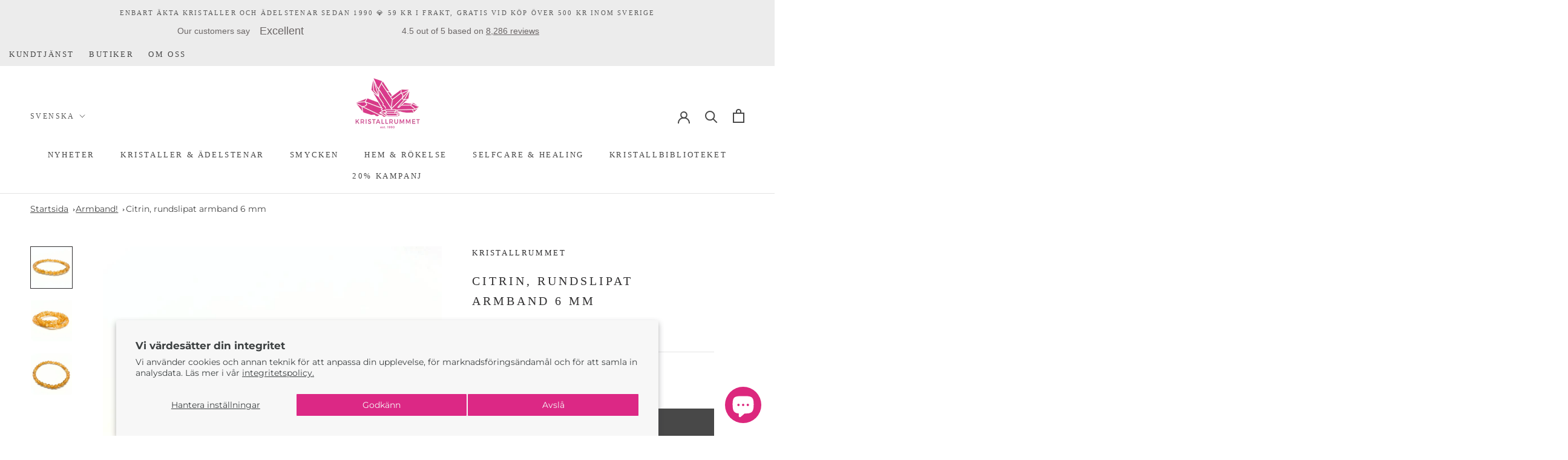

--- FILE ---
content_type: text/html; charset=utf-8
request_url: https://kristallrummet.se/products/citrin-rundslipat-armband-4-mm
body_size: 136801
content:








    
        
        
        
    

    
    
        
        
        
    

    
    
        
        
        
    

    
    
        
        
        
    



<!doctype html>

<html class="no-js" lang="sv">
  <head><link href="//kristallrummet.se/cdn/shop/t/10/assets/tiny.content.min.css?v=7795" rel="stylesheet" type="text/css" media="all" /><script>GSXMLHttpRequest = XMLHttpRequest;</script>
    <meta charset="utf-8"> 
    <meta http-equiv="X-UA-Compatible" content="IE=edge,chrome=1">
    <meta name="viewport" content="width=device-width, initial-scale=1.0, height=device-height, minimum-scale=1.0, maximum-scale=1.0">
    <meta name="theme-color" content="">

    <title>
      Citrin armband, rundslipade pärlor på elastisk tråd &ndash; Kristallrummet
    </title><meta name="description" content="Citrin armband, runda pärlor på elastisk tråd Vackert smalt gnistrande armband av ljusgula citrin pärlor på elastisk tråd. Pärlorna är slipade till en vacker rund form. Armbandet är gjort på elastisk tråd för ultimat passform. Då detta är ett naturmaterial så kan pärlorna särskilja sig något från de på bilden! Mått:Pär"><link rel="canonical" href="https://kristallrummet.se/products/citrin-rundslipat-armband-4-mm"><link rel="shortcut icon" href="//kristallrummet.se/cdn/shop/files/logga_est_stor_120x_5a4e80fd-f804-4dae-b3c1-5a18a65985ab_96x.png?v=1721550491" type="image/png"><meta property="og:type" content="product">
  <meta property="og:title" content="Citrin, rundslipat armband 6 mm"><meta property="og:image" content="http://kristallrummet.se/cdn/shop/files/citrin_5.jpg?v=1760088802">
    <meta property="og:image:secure_url" content="https://kristallrummet.se/cdn/shop/files/citrin_5.jpg?v=1760088802">
    <meta property="og:image:width" content="1080">
    <meta property="og:image:height" content="1080"><meta property="product:price:amount" content="260.00">
  <meta property="product:price:currency" content="SEK"><meta property="og:description" content="Citrin armband, runda pärlor på elastisk tråd Vackert smalt gnistrande armband av ljusgula citrin pärlor på elastisk tråd. Pärlorna är slipade till en vacker rund form. Armbandet är gjort på elastisk tråd för ultimat passform. Då detta är ett naturmaterial så kan pärlorna särskilja sig något från de på bilden! Mått:Pär"><meta property="og:url" content="https://kristallrummet.se/products/citrin-rundslipat-armband-4-mm">
<meta property="og:site_name" content="Kristallrummet"><meta name="twitter:card" content="summary"><meta name="twitter:title" content="Citrin, rundslipat armband 6 mm">
  <meta name="twitter:description" content="Citrin armband, runda pärlor på elastisk tråd
Vackert smalt gnistrande armband av ljusgula citrin pärlor på elastisk tråd. Pärlorna är slipade till en vacker rund form. Armbandet är gjort på elastisk tråd för ultimat passform. Då detta är ett naturmaterial så kan pärlorna särskilja sig något från de på bilden!
Mått:Pärla: 6 mmArmband: ca 18 cm">
  <meta name="twitter:image" content="https://kristallrummet.se/cdn/shop/files/citrin_5_600x600_crop_center.jpg?v=1760088802">
    <style>
  
  @font-face {
  font-family: Montserrat;
  font-weight: 400;
  font-style: normal;
  font-display: fallback;
  src: url("//kristallrummet.se/cdn/fonts/montserrat/montserrat_n4.81949fa0ac9fd2021e16436151e8eaa539321637.woff2") format("woff2"),
       url("//kristallrummet.se/cdn/fonts/montserrat/montserrat_n4.a6c632ca7b62da89c3594789ba828388aac693fe.woff") format("woff");
}


  @font-face {
  font-family: Montserrat;
  font-weight: 700;
  font-style: normal;
  font-display: fallback;
  src: url("//kristallrummet.se/cdn/fonts/montserrat/montserrat_n7.3c434e22befd5c18a6b4afadb1e3d77c128c7939.woff2") format("woff2"),
       url("//kristallrummet.se/cdn/fonts/montserrat/montserrat_n7.5d9fa6e2cae713c8fb539a9876489d86207fe957.woff") format("woff");
}

  @font-face {
  font-family: Montserrat;
  font-weight: 400;
  font-style: italic;
  font-display: fallback;
  src: url("//kristallrummet.se/cdn/fonts/montserrat/montserrat_i4.5a4ea298b4789e064f62a29aafc18d41f09ae59b.woff2") format("woff2"),
       url("//kristallrummet.se/cdn/fonts/montserrat/montserrat_i4.072b5869c5e0ed5b9d2021e4c2af132e16681ad2.woff") format("woff");
}

  @font-face {
  font-family: Montserrat;
  font-weight: 700;
  font-style: italic;
  font-display: fallback;
  src: url("//kristallrummet.se/cdn/fonts/montserrat/montserrat_i7.a0d4a463df4f146567d871890ffb3c80408e7732.woff2") format("woff2"),
       url("//kristallrummet.se/cdn/fonts/montserrat/montserrat_i7.f6ec9f2a0681acc6f8152c40921d2a4d2e1a2c78.woff") format("woff");
}


  :root {
    --heading-font-family : "Times New Roman", Times, serif;
    --heading-font-weight : 400;
    --heading-font-style  : normal;

    --text-font-family : Montserrat, sans-serif;
    --text-font-weight : 400;
    --text-font-style  : normal;

    --base-text-font-size   : 14px;
    --default-text-font-size: 14px;--background          : #ffffff;
    --background-rgb      : 255, 255, 255;
    --light-background    : #ffffff;
    --light-background-rgb: 255, 255, 255;
    --heading-color       : #313031;
    --text-color          : #484848;
    --text-color-rgb      : 72, 72, 72;
    --text-color-light    : #5c5c5c;
    --text-color-light-rgb: 92, 92, 92;
    --link-color          : #323232;
    --link-color-rgb      : 50, 50, 50;
    --border-color        : #e4e4e4;
    --border-color-rgb    : 228, 228, 228;

    --button-background    : #484848;
    --button-background-rgb: 72, 72, 72;
    --button-text-color    : #ffffff;

    --header-background       : #ffffff;
    --header-heading-color    : #484848;
    --header-light-text-color : #5c5c5c;
    --header-border-color     : #e4e4e4;

    --footer-background    : #d3b8bc;
    --footer-text-color    : #ffffff;
    --footer-heading-color : #ffffff;
    --footer-border-color  : #dac3c6;

    --navigation-background      : #ffffff;
    --navigation-background-rgb  : 255, 255, 255;
    --navigation-text-color      : #484848;
    --navigation-text-color-light: rgba(72, 72, 72, 0.5);
    --navigation-border-color    : rgba(72, 72, 72, 0.25);

    --newsletter-popup-background     : #d3b8bc;
    --newsletter-popup-text-color     : #ffffff;
    --newsletter-popup-text-color-rgb : 255, 255, 255;

    --secondary-elements-background       : #d4d0cc;
    --secondary-elements-background-rgb   : 212, 208, 204;
    --secondary-elements-text-color       : #ffffff;
    --secondary-elements-text-color-light : rgba(255, 255, 255, 0.5);
    --secondary-elements-border-color     : rgba(255, 255, 255, 0.25);

    --product-sale-price-color    : #dc2684;
    --product-sale-price-color-rgb: 220, 38, 132;
    --product-star-rating: #f6a429;

    /* Shopify related variables */
    --payment-terms-background-color: #ffffff;

    /* Products */

    --horizontal-spacing-four-products-per-row: 20px;
        --horizontal-spacing-two-products-per-row : 20px;

    --vertical-spacing-four-products-per-row: 40px;
        --vertical-spacing-two-products-per-row : 50px;

    /* Animation */
    --drawer-transition-timing: cubic-bezier(0.645, 0.045, 0.355, 1);
    --header-base-height: 80px; /* We set a default for browsers that do not support CSS variables */

    /* Cursors */
    --cursor-zoom-in-svg    : url(//kristallrummet.se/cdn/shop/t/10/assets/cursor-zoom-in.svg?v=78373347050865947721707391020);
    --cursor-zoom-in-2x-svg : url(//kristallrummet.se/cdn/shop/t/10/assets/cursor-zoom-in-2x.svg?v=146606033249879438681707391020);
  }
</style>

<script>
  // IE11 does not have support for CSS variables, so we have to polyfill them
  if (!(((window || {}).CSS || {}).supports && window.CSS.supports('(--a: 0)'))) {
    const script = document.createElement('script');
    script.type = 'text/javascript';
    script.src = 'https://cdn.jsdelivr.net/npm/css-vars-ponyfill@2';
    script.onload = function() {
      cssVars({});
    };

    document.getElementsByTagName('head')[0].appendChild(script);
  }
</script>

    <script>window.performance && window.performance.mark && window.performance.mark('shopify.content_for_header.start');</script><meta name="facebook-domain-verification" content="k1ai5f1u6r4rcnfhufpkok0f6lu4uu">
<meta id="shopify-digital-wallet" name="shopify-digital-wallet" content="/57100173395/digital_wallets/dialog">
<meta name="shopify-checkout-api-token" content="6cdfcfae45a6aec20b84951be7f2e4ce">
<meta id="in-context-paypal-metadata" data-shop-id="57100173395" data-venmo-supported="false" data-environment="production" data-locale="en_US" data-paypal-v4="true" data-currency="SEK">
<link rel="alternate" hreflang="x-default" href="https://kristallrummet.se/products/citrin-rundslipat-armband-4-mm">
<link rel="alternate" hreflang="sv" href="https://kristallrummet.se/products/citrin-rundslipat-armband-4-mm">
<link rel="alternate" hreflang="en" href="https://kristallrummet.se/en/products/citrin-rundslipat-armband-4-mm">
<link rel="alternate" hreflang="fi" href="https://kristallrummet.se/fi/products/citrin-rundslipat-armband-4-mm">
<link rel="alternate" type="application/json+oembed" href="https://kristallrummet.se/products/citrin-rundslipat-armband-4-mm.oembed">
<script async="async" src="/checkouts/internal/preloads.js?locale=sv-SE"></script>
<link rel="preconnect" href="https://shop.app" crossorigin="anonymous">
<script async="async" src="https://shop.app/checkouts/internal/preloads.js?locale=sv-SE&shop_id=57100173395" crossorigin="anonymous"></script>
<script id="apple-pay-shop-capabilities" type="application/json">{"shopId":57100173395,"countryCode":"SE","currencyCode":"SEK","merchantCapabilities":["supports3DS"],"merchantId":"gid:\/\/shopify\/Shop\/57100173395","merchantName":"Kristallrummet","requiredBillingContactFields":["postalAddress","email","phone"],"requiredShippingContactFields":["postalAddress","email","phone"],"shippingType":"shipping","supportedNetworks":["visa","maestro","masterCard","amex"],"total":{"type":"pending","label":"Kristallrummet","amount":"1.00"},"shopifyPaymentsEnabled":true,"supportsSubscriptions":true}</script>
<script id="shopify-features" type="application/json">{"accessToken":"6cdfcfae45a6aec20b84951be7f2e4ce","betas":["rich-media-storefront-analytics"],"domain":"kristallrummet.se","predictiveSearch":true,"shopId":57100173395,"locale":"sv"}</script>
<script>var Shopify = Shopify || {};
Shopify.shop = "kristallrummet.myshopify.com";
Shopify.locale = "sv";
Shopify.currency = {"active":"SEK","rate":"1.0"};
Shopify.country = "SE";
Shopify.theme = {"name":"Copy of Prestige 1","id":158249320775,"schema_name":"Prestige","schema_version":"5.7.1","theme_store_id":855,"role":"main"};
Shopify.theme.handle = "null";
Shopify.theme.style = {"id":null,"handle":null};
Shopify.cdnHost = "kristallrummet.se/cdn";
Shopify.routes = Shopify.routes || {};
Shopify.routes.root = "/";</script>
<script type="module">!function(o){(o.Shopify=o.Shopify||{}).modules=!0}(window);</script>
<script>!function(o){function n(){var o=[];function n(){o.push(Array.prototype.slice.apply(arguments))}return n.q=o,n}var t=o.Shopify=o.Shopify||{};t.loadFeatures=n(),t.autoloadFeatures=n()}(window);</script>
<script>
  window.ShopifyPay = window.ShopifyPay || {};
  window.ShopifyPay.apiHost = "shop.app\/pay";
  window.ShopifyPay.redirectState = null;
</script>
<script id="shop-js-analytics" type="application/json">{"pageType":"product"}</script>
<script defer="defer" async type="module" src="//kristallrummet.se/cdn/shopifycloud/shop-js/modules/v2/client.init-shop-cart-sync_BQ29hUGy.sv.esm.js"></script>
<script defer="defer" async type="module" src="//kristallrummet.se/cdn/shopifycloud/shop-js/modules/v2/chunk.common_DVZgvets.esm.js"></script>
<script defer="defer" async type="module" src="//kristallrummet.se/cdn/shopifycloud/shop-js/modules/v2/chunk.modal_Dp9EJq-l.esm.js"></script>
<script type="module">
  await import("//kristallrummet.se/cdn/shopifycloud/shop-js/modules/v2/client.init-shop-cart-sync_BQ29hUGy.sv.esm.js");
await import("//kristallrummet.se/cdn/shopifycloud/shop-js/modules/v2/chunk.common_DVZgvets.esm.js");
await import("//kristallrummet.se/cdn/shopifycloud/shop-js/modules/v2/chunk.modal_Dp9EJq-l.esm.js");

  window.Shopify.SignInWithShop?.initShopCartSync?.({"fedCMEnabled":true,"windoidEnabled":true});

</script>
<script>
  window.Shopify = window.Shopify || {};
  if (!window.Shopify.featureAssets) window.Shopify.featureAssets = {};
  window.Shopify.featureAssets['shop-js'] = {"shop-cart-sync":["modules/v2/client.shop-cart-sync_Bu6t_x9R.sv.esm.js","modules/v2/chunk.common_DVZgvets.esm.js","modules/v2/chunk.modal_Dp9EJq-l.esm.js"],"init-fed-cm":["modules/v2/client.init-fed-cm_D1-Qq-Q9.sv.esm.js","modules/v2/chunk.common_DVZgvets.esm.js","modules/v2/chunk.modal_Dp9EJq-l.esm.js"],"shop-cash-offers":["modules/v2/client.shop-cash-offers_C0440sHw.sv.esm.js","modules/v2/chunk.common_DVZgvets.esm.js","modules/v2/chunk.modal_Dp9EJq-l.esm.js"],"shop-login-button":["modules/v2/client.shop-login-button_CQaJFxXl.sv.esm.js","modules/v2/chunk.common_DVZgvets.esm.js","modules/v2/chunk.modal_Dp9EJq-l.esm.js"],"pay-button":["modules/v2/client.pay-button_BZyH99EP.sv.esm.js","modules/v2/chunk.common_DVZgvets.esm.js","modules/v2/chunk.modal_Dp9EJq-l.esm.js"],"shop-button":["modules/v2/client.shop-button_DmCkdO1R.sv.esm.js","modules/v2/chunk.common_DVZgvets.esm.js","modules/v2/chunk.modal_Dp9EJq-l.esm.js"],"avatar":["modules/v2/client.avatar_BTnouDA3.sv.esm.js"],"init-windoid":["modules/v2/client.init-windoid_D1M6VxtU.sv.esm.js","modules/v2/chunk.common_DVZgvets.esm.js","modules/v2/chunk.modal_Dp9EJq-l.esm.js"],"init-shop-for-new-customer-accounts":["modules/v2/client.init-shop-for-new-customer-accounts_CeZrXdsi.sv.esm.js","modules/v2/client.shop-login-button_CQaJFxXl.sv.esm.js","modules/v2/chunk.common_DVZgvets.esm.js","modules/v2/chunk.modal_Dp9EJq-l.esm.js"],"init-shop-email-lookup-coordinator":["modules/v2/client.init-shop-email-lookup-coordinator_BlEXnj1d.sv.esm.js","modules/v2/chunk.common_DVZgvets.esm.js","modules/v2/chunk.modal_Dp9EJq-l.esm.js"],"init-shop-cart-sync":["modules/v2/client.init-shop-cart-sync_BQ29hUGy.sv.esm.js","modules/v2/chunk.common_DVZgvets.esm.js","modules/v2/chunk.modal_Dp9EJq-l.esm.js"],"shop-toast-manager":["modules/v2/client.shop-toast-manager_Ct9Ayof1.sv.esm.js","modules/v2/chunk.common_DVZgvets.esm.js","modules/v2/chunk.modal_Dp9EJq-l.esm.js"],"init-customer-accounts":["modules/v2/client.init-customer-accounts_B5hQ7EGO.sv.esm.js","modules/v2/client.shop-login-button_CQaJFxXl.sv.esm.js","modules/v2/chunk.common_DVZgvets.esm.js","modules/v2/chunk.modal_Dp9EJq-l.esm.js"],"init-customer-accounts-sign-up":["modules/v2/client.init-customer-accounts-sign-up_BubgnExM.sv.esm.js","modules/v2/client.shop-login-button_CQaJFxXl.sv.esm.js","modules/v2/chunk.common_DVZgvets.esm.js","modules/v2/chunk.modal_Dp9EJq-l.esm.js"],"shop-follow-button":["modules/v2/client.shop-follow-button_uTieMXEA.sv.esm.js","modules/v2/chunk.common_DVZgvets.esm.js","modules/v2/chunk.modal_Dp9EJq-l.esm.js"],"checkout-modal":["modules/v2/client.checkout-modal_BXs16w6w.sv.esm.js","modules/v2/chunk.common_DVZgvets.esm.js","modules/v2/chunk.modal_Dp9EJq-l.esm.js"],"shop-login":["modules/v2/client.shop-login_9pkxbyDl.sv.esm.js","modules/v2/chunk.common_DVZgvets.esm.js","modules/v2/chunk.modal_Dp9EJq-l.esm.js"],"lead-capture":["modules/v2/client.lead-capture_DxnaH17I.sv.esm.js","modules/v2/chunk.common_DVZgvets.esm.js","modules/v2/chunk.modal_Dp9EJq-l.esm.js"],"payment-terms":["modules/v2/client.payment-terms_ByllyJK7.sv.esm.js","modules/v2/chunk.common_DVZgvets.esm.js","modules/v2/chunk.modal_Dp9EJq-l.esm.js"]};
</script>
<script>(function() {
  var isLoaded = false;
  function asyncLoad() {
    if (isLoaded) return;
    isLoaded = true;
    var urls = ["https:\/\/cdn.weglot.com\/weglot_script_tag.js?shop=kristallrummet.myshopify.com","https:\/\/ecommplugins-scripts.trustpilot.com\/v2.1\/js\/header.min.js?settings=eyJrZXkiOiJzWFVzekRWS25BbXpRTlpjIiwicyI6InNrdSJ9\u0026shop=kristallrummet.myshopify.com","https:\/\/ecommplugins-trustboxsettings.trustpilot.com\/kristallrummet.myshopify.com.js?settings=1708441651219\u0026shop=kristallrummet.myshopify.com","https:\/\/widget.trustpilot.com\/bootstrap\/v5\/tp.widget.sync.bootstrap.min.js?shop=kristallrummet.myshopify.com","https:\/\/widget.trustpilot.com\/bootstrap\/v5\/tp.widget.sync.bootstrap.min.js?shop=kristallrummet.myshopify.com","https:\/\/static.klaviyo.com\/onsite\/js\/klaviyo.js?company_id=QTukhr\u0026shop=kristallrummet.myshopify.com","https:\/\/cdn-app.sealsubscriptions.com\/shopify\/public\/js\/sealsubscriptions.js?shop=kristallrummet.myshopify.com","https:\/\/cdn.nfcube.com\/instafeed-3e73679f8b6c6d344356baaf325266bc.js?shop=kristallrummet.myshopify.com","\/\/cdn.shopify.com\/proxy\/5980329cd5501ba865c2585fbc02023bd0742e3f2fdbd9aefe8be5b98b36d4a2\/b2b-solution.bsscommerce.com\/js\/bss-b2b-cp.js?shop=kristallrummet.myshopify.com\u0026sp-cache-control=cHVibGljLCBtYXgtYWdlPTkwMA","https:\/\/analyzely.gropulse.com\/js\/active.js?shop=kristallrummet.myshopify.com"];
    for (var i = 0; i < urls.length; i++) {
      var s = document.createElement('script');
      s.type = 'text/javascript';
      s.async = true;
      s.src = urls[i];
      var x = document.getElementsByTagName('script')[0];
      x.parentNode.insertBefore(s, x);
    }
  };
  if(window.attachEvent) {
    window.attachEvent('onload', asyncLoad);
  } else {
    window.addEventListener('load', asyncLoad, false);
  }
})();</script>
<script id="__st">var __st={"a":57100173395,"offset":3600,"reqid":"0e61bc7b-dc70-4ce5-9a88-490db3430b96-1769524426","pageurl":"kristallrummet.se\/products\/citrin-rundslipat-armband-4-mm","u":"e80167fa31d3","p":"product","rtyp":"product","rid":6864041672787};</script>
<script>window.ShopifyPaypalV4VisibilityTracking = true;</script>
<script id="captcha-bootstrap">!function(){'use strict';const t='contact',e='account',n='new_comment',o=[[t,t],['blogs',n],['comments',n],[t,'customer']],c=[[e,'customer_login'],[e,'guest_login'],[e,'recover_customer_password'],[e,'create_customer']],r=t=>t.map((([t,e])=>`form[action*='/${t}']:not([data-nocaptcha='true']) input[name='form_type'][value='${e}']`)).join(','),a=t=>()=>t?[...document.querySelectorAll(t)].map((t=>t.form)):[];function s(){const t=[...o],e=r(t);return a(e)}const i='password',u='form_key',d=['recaptcha-v3-token','g-recaptcha-response','h-captcha-response',i],f=()=>{try{return window.sessionStorage}catch{return}},m='__shopify_v',_=t=>t.elements[u];function p(t,e,n=!1){try{const o=window.sessionStorage,c=JSON.parse(o.getItem(e)),{data:r}=function(t){const{data:e,action:n}=t;return t[m]||n?{data:e,action:n}:{data:t,action:n}}(c);for(const[e,n]of Object.entries(r))t.elements[e]&&(t.elements[e].value=n);n&&o.removeItem(e)}catch(o){console.error('form repopulation failed',{error:o})}}const l='form_type',E='cptcha';function T(t){t.dataset[E]=!0}const w=window,h=w.document,L='Shopify',v='ce_forms',y='captcha';let A=!1;((t,e)=>{const n=(g='f06e6c50-85a8-45c8-87d0-21a2b65856fe',I='https://cdn.shopify.com/shopifycloud/storefront-forms-hcaptcha/ce_storefront_forms_captcha_hcaptcha.v1.5.2.iife.js',D={infoText:'Skyddas av hCaptcha',privacyText:'Integritet',termsText:'Villkor'},(t,e,n)=>{const o=w[L][v],c=o.bindForm;if(c)return c(t,g,e,D).then(n);var r;o.q.push([[t,g,e,D],n]),r=I,A||(h.body.append(Object.assign(h.createElement('script'),{id:'captcha-provider',async:!0,src:r})),A=!0)});var g,I,D;w[L]=w[L]||{},w[L][v]=w[L][v]||{},w[L][v].q=[],w[L][y]=w[L][y]||{},w[L][y].protect=function(t,e){n(t,void 0,e),T(t)},Object.freeze(w[L][y]),function(t,e,n,w,h,L){const[v,y,A,g]=function(t,e,n){const i=e?o:[],u=t?c:[],d=[...i,...u],f=r(d),m=r(i),_=r(d.filter((([t,e])=>n.includes(e))));return[a(f),a(m),a(_),s()]}(w,h,L),I=t=>{const e=t.target;return e instanceof HTMLFormElement?e:e&&e.form},D=t=>v().includes(t);t.addEventListener('submit',(t=>{const e=I(t);if(!e)return;const n=D(e)&&!e.dataset.hcaptchaBound&&!e.dataset.recaptchaBound,o=_(e),c=g().includes(e)&&(!o||!o.value);(n||c)&&t.preventDefault(),c&&!n&&(function(t){try{if(!f())return;!function(t){const e=f();if(!e)return;const n=_(t);if(!n)return;const o=n.value;o&&e.removeItem(o)}(t);const e=Array.from(Array(32),(()=>Math.random().toString(36)[2])).join('');!function(t,e){_(t)||t.append(Object.assign(document.createElement('input'),{type:'hidden',name:u})),t.elements[u].value=e}(t,e),function(t,e){const n=f();if(!n)return;const o=[...t.querySelectorAll(`input[type='${i}']`)].map((({name:t})=>t)),c=[...d,...o],r={};for(const[a,s]of new FormData(t).entries())c.includes(a)||(r[a]=s);n.setItem(e,JSON.stringify({[m]:1,action:t.action,data:r}))}(t,e)}catch(e){console.error('failed to persist form',e)}}(e),e.submit())}));const S=(t,e)=>{t&&!t.dataset[E]&&(n(t,e.some((e=>e===t))),T(t))};for(const o of['focusin','change'])t.addEventListener(o,(t=>{const e=I(t);D(e)&&S(e,y())}));const B=e.get('form_key'),M=e.get(l),P=B&&M;t.addEventListener('DOMContentLoaded',(()=>{const t=y();if(P)for(const e of t)e.elements[l].value===M&&p(e,B);[...new Set([...A(),...v().filter((t=>'true'===t.dataset.shopifyCaptcha))])].forEach((e=>S(e,t)))}))}(h,new URLSearchParams(w.location.search),n,t,e,['guest_login'])})(!0,!0)}();</script>
<script integrity="sha256-4kQ18oKyAcykRKYeNunJcIwy7WH5gtpwJnB7kiuLZ1E=" data-source-attribution="shopify.loadfeatures" defer="defer" src="//kristallrummet.se/cdn/shopifycloud/storefront/assets/storefront/load_feature-a0a9edcb.js" crossorigin="anonymous"></script>
<script crossorigin="anonymous" defer="defer" src="//kristallrummet.se/cdn/shopifycloud/storefront/assets/shopify_pay/storefront-65b4c6d7.js?v=20250812"></script>
<script data-source-attribution="shopify.dynamic_checkout.dynamic.init">var Shopify=Shopify||{};Shopify.PaymentButton=Shopify.PaymentButton||{isStorefrontPortableWallets:!0,init:function(){window.Shopify.PaymentButton.init=function(){};var t=document.createElement("script");t.src="https://kristallrummet.se/cdn/shopifycloud/portable-wallets/latest/portable-wallets.sv.js",t.type="module",document.head.appendChild(t)}};
</script>
<script data-source-attribution="shopify.dynamic_checkout.buyer_consent">
  function portableWalletsHideBuyerConsent(e){var t=document.getElementById("shopify-buyer-consent"),n=document.getElementById("shopify-subscription-policy-button");t&&n&&(t.classList.add("hidden"),t.setAttribute("aria-hidden","true"),n.removeEventListener("click",e))}function portableWalletsShowBuyerConsent(e){var t=document.getElementById("shopify-buyer-consent"),n=document.getElementById("shopify-subscription-policy-button");t&&n&&(t.classList.remove("hidden"),t.removeAttribute("aria-hidden"),n.addEventListener("click",e))}window.Shopify?.PaymentButton&&(window.Shopify.PaymentButton.hideBuyerConsent=portableWalletsHideBuyerConsent,window.Shopify.PaymentButton.showBuyerConsent=portableWalletsShowBuyerConsent);
</script>
<script data-source-attribution="shopify.dynamic_checkout.cart.bootstrap">document.addEventListener("DOMContentLoaded",(function(){function t(){return document.querySelector("shopify-accelerated-checkout-cart, shopify-accelerated-checkout")}if(t())Shopify.PaymentButton.init();else{new MutationObserver((function(e,n){t()&&(Shopify.PaymentButton.init(),n.disconnect())})).observe(document.body,{childList:!0,subtree:!0})}}));
</script>
<script id='scb4127' type='text/javascript' async='' src='https://kristallrummet.se/cdn/shopifycloud/privacy-banner/storefront-banner.js'></script><link id="shopify-accelerated-checkout-styles" rel="stylesheet" media="screen" href="https://kristallrummet.se/cdn/shopifycloud/portable-wallets/latest/accelerated-checkout-backwards-compat.css" crossorigin="anonymous">
<style id="shopify-accelerated-checkout-cart">
        #shopify-buyer-consent {
  margin-top: 1em;
  display: inline-block;
  width: 100%;
}

#shopify-buyer-consent.hidden {
  display: none;
}

#shopify-subscription-policy-button {
  background: none;
  border: none;
  padding: 0;
  text-decoration: underline;
  font-size: inherit;
  cursor: pointer;
}

#shopify-subscription-policy-button::before {
  box-shadow: none;
}

      </style>

<script>window.performance && window.performance.mark && window.performance.mark('shopify.content_for_header.end');</script>

    <link rel="stylesheet" href="//kristallrummet.se/cdn/shop/t/10/assets/theme.css?v=122502721304549194431715677400">

    <script>// This allows to expose several variables to the global scope, to be used in scripts
      window.theme = {
        pageType: "product",
        moneyFormat: "{{amount}} kr",
        moneyWithCurrencyFormat: "{{amount}} SEK",
        currencyCodeEnabled: false,
        productImageSize: "short",
        searchMode: "product",
        showPageTransition: false,
        showElementStaggering: true,
        showImageZooming: true
      };

      window.routes = {
        rootUrl: "\/",
        rootUrlWithoutSlash: '',
        cartUrl: "\/cart",
        cartAddUrl: "\/cart\/add",
        cartChangeUrl: "\/cart\/change",
        searchUrl: "\/search",
        productRecommendationsUrl: "\/recommendations\/products"
      };

      window.languages = {
        cartAddNote: "Lägg till meddelande till kundtjänst",
        cartEditNote: "Redigera meddelande till kundtjänst",
        productImageLoadingError: "Bilden kunde ej ladda. Testa ladda om sidan.",
        productFormAddToCart: "Lägg till i kundvagnen",
        productFormUnavailable: "Otillgänglig",
        productFormSoldOut: "Utsåld",
        shippingEstimatorOneResult: "1 tillgängligt alternativ:",
        shippingEstimatorMoreResults: "{{count}} tillgängliga val:",
        shippingEstimatorNoResults: "Inga fraktalternativ hittades"
      };

      window.lazySizesConfig = {
        loadHidden: false,
        hFac: 0.5,
        expFactor: 2,
        ricTimeout: 150,
        lazyClass: 'Image--lazyLoad',
        loadingClass: 'Image--lazyLoading',
        loadedClass: 'Image--lazyLoaded'
      };

      document.documentElement.className = document.documentElement.className.replace('no-js', 'js');
      document.documentElement.style.setProperty('--window-height', window.innerHeight + 'px');

      // We do a quick detection of some features (we could use Modernizr but for so little...)
      (function() {
        document.documentElement.className += ((window.CSS && window.CSS.supports('(position: sticky) or (position: -webkit-sticky)')) ? ' supports-sticky' : ' no-supports-sticky');
        document.documentElement.className += (window.matchMedia('(-moz-touch-enabled: 1), (hover: none)')).matches ? ' no-supports-hover' : ' supports-hover';
      }());

      
    </script>

    <script src="//kristallrummet.se/cdn/shop/t/10/assets/lazysizes.min.js?v=174358363404432586981707391020" async></script><script src="//kristallrummet.se/cdn/shop/t/10/assets/libs.min.js?v=26178543184394469741707391020" defer></script>
    <script src="//kristallrummet.se/cdn/shop/t/10/assets/theme.js?v=136432947336758271551707391020" defer></script>
    <script src="//kristallrummet.se/cdn/shop/t/10/assets/custom.js?v=183944157590872491501707391020" defer></script>

    <script>
      (function () {
        window.onpageshow = function() {
          if (window.theme.showPageTransition) {
            var pageTransition = document.querySelector('.PageTransition');

            if (pageTransition) {
              pageTransition.style.visibility = 'visible';
              pageTransition.style.opacity = '0';
            }
          }

          // When the page is loaded from the cache, we have to reload the cart content
          document.documentElement.dispatchEvent(new CustomEvent('cart:refresh', {
            bubbles: true
          }));
        };
      })();
    </script>

    
  <script type="application/ld+json">
  {
    "@context": "http://schema.org",
    "@type": "Product",
    "offers": [{
          "@type": "Offer",
          "name": "Default Title",
          "availability":"https://schema.org/InStock",
          "price": 260.0,
          "priceCurrency": "SEK",
          "priceValidUntil": "2026-02-06","sku": "ARCIRU6","url": "/products/citrin-rundslipat-armband-4-mm?variant=40295033897043"
        }
],
      "gtin13": "7333253001405",
      "productId": "7333253001405",
    "brand": {
      "name": "Kristallrummet"
    },
    "name": "Citrin, rundslipat armband 6 mm",
    "description": "Citrin armband, runda pärlor på elastisk tråd\nVackert smalt gnistrande armband av ljusgula citrin pärlor på elastisk tråd. Pärlorna är slipade till en vacker rund form. Armbandet är gjort på elastisk tråd för ultimat passform. Då detta är ett naturmaterial så kan pärlorna särskilja sig något från de på bilden!\nMått:Pärla: 6 mmArmband: ca 18 cm",
    "category": "Armband!",
    "url": "/products/citrin-rundslipat-armband-4-mm",
    "sku": "ARCIRU6",
    "image": {
      "@type": "ImageObject",
      "url": "https://kristallrummet.se/cdn/shop/files/citrin_5_1024x.jpg?v=1760088802",
      "image": "https://kristallrummet.se/cdn/shop/files/citrin_5_1024x.jpg?v=1760088802",
      "name": "Citrin, rundslipat armband 6 mm",
      "width": "1024",
      "height": "1024"
    }
  }
  </script>



  <script type="application/ld+json">
  {
    "@context": "http://schema.org",
    "@type": "BreadcrumbList",
  "itemListElement": [{
      "@type": "ListItem",
      "position": 1,
      "name": "Startsida",
      "item": "https://kristallrummet.se"
    },{
          "@type": "ListItem",
          "position": 2,
          "name": "Citrin, rundslipat armband 6 mm",
          "item": "https://kristallrummet.se/products/citrin-rundslipat-armband-4-mm"
        }]
  }
  </script>

  
<!--Start Weglot Script-->
<script src="https://cdn.weglot.com/weglot.min.js"></script>
<script id="has-script-tags">Weglot.initialize({ api_key:"wg_260a43f0b590d876198cd041722f45cd5" });</script>
<!--End Weglot Script-->


<!-- BEGIN app block: shopify://apps/weglot-translate-your-store/blocks/weglot/3097482a-fafe-42ff-bc33-ea19e35c4a20 -->





  


<!--Start Weglot Script-->
<script src="https://cdn.weglot.com/weglot.min.js?api_key=" async></script>
<!--End Weglot Script-->

<!-- END app block --><!-- BEGIN app block: shopify://apps/bss-b2b-solution/blocks/config-header/451233f2-9631-4c49-8b6f-057e4ebcde7f -->

<script id="bss-b2b-config-data">
  	if (typeof BSS_B2B == 'undefined') {
  		var BSS_B2B = {};
	}

	
        BSS_B2B.storeId = 17153;
        BSS_B2B.currentPlan = "false";
        BSS_B2B.planCode = "advanced_2";
        BSS_B2B.shopModules = JSON.parse('[{"code":"qb","status":0},{"code":"cp","status":1},{"code":"act","status":0},{"code":"form","status":0},{"code":"tax_exempt","status":0},{"code":"amo","status":0},{"code":"mc","status":0},{"code":"public_api","status":0},{"code":"dc","status":1},{"code":"cart_note","status":0},{"code":"mo","status":1},{"code":"tax_display","status":1},{"code":"sr","status":0},{"code":"bogo","status":0},{"code":"qi","status":0},{"code":"ef","status":0},{"code":"pl","status":1},{"code":"nt","status":0}]');
        BSS_B2B.version = 1;
        var bssB2bApiServer = "https://b2b-solution-api.bsscommerce.com";
        var bssB2bCmsUrl = "https://b2b-solution.bsscommerce.com";
        var bssGeoServiceUrl = "https://geo-ip-service.bsscommerce.com";
        var bssB2bCheckoutUrl = "https://b2b-solution-checkout.bsscommerce.com";
    

	
		BSS_B2B.integrationApp = null;
	

	

	
		
		
		BSS_B2B.configData = [].concat([{"i":2148311938,"n":"#ÅF tag på produkterna 40% & kunderna","at":4,"ct":"ÅF","mct":0,"pct":3,"pt":"ÅF","xpct":0,"dt":2,"dv":"40.00","sd":"2024-04-12T06:13:15.000Z","ed":"2024-04-12T06:13:15.000Z","st":"08:13:00","et":"08:13:00","ef":0,"eed":0,"t":"SFTXjhwk7V/WEz9RJAs5vonlp2Jm8SS81nIJzmOQIWk="},{"i":2149112538,"n":"Rökelse Rai Sat Prem ÅF + Gross","at":4,"ct":"B2B,Grossist,ÅF,GROSSKUND","mct":0,"pct":3,"pt":"Raisatprem","xpct":0,"dt":1,"dv":"23.20","sd":"2024-07-18T10:53:07.000Z","ed":"2024-07-18T10:53:07.000Z","st":"12:53:00","et":"12:53:00","ef":0,"eed":0,"t":"t2k/QZb+UNsgnbR4YEJi4cuIKpUW0+SVBzGwi5/82cE="},{"i":2149123749,"n":"GR30%","at":4,"ct":"GROSSKUND","mct":0,"pct":3,"pt":"GR30","xpct":0,"dt":2,"dv":"30.00","sd":"2024-08-01T14:24:32.000Z","ed":"2024-08-01T14:24:32.000Z","st":"16:24:00","et":"16:24:00","ef":0,"eed":0,"t":"NGJyfCxYy1RRhjnT0A89mgkMF9bcacd4Jjhj1pZXg2s="},{"i":2149124923,"n":"GR45%","at":4,"ct":"GROSSKUND","mct":0,"pct":3,"pt":"GR45","xpct":0,"dt":2,"dv":"45.00","sd":"2024-08-01T18:24:32.000Z","ed":"2024-08-01T18:24:32.000Z","st":"20:24:00","et":"20:24:00","ef":0,"eed":0,"t":"bLPNxK1RpigGZOyi1sCStUEZ3/UfbQoHWTrLzJXYtBM="},{"i":2149123750,"n":"GR40%","at":4,"ct":"GROSSKUND","mct":0,"pct":3,"pt":"GR40","xpct":0,"dt":2,"dv":"40.00","sd":"2024-08-01T18:24:32.000Z","ed":"2024-08-01T18:24:32.000Z","st":"20:24:00","et":"20:24:00","ef":0,"eed":0,"t":"CSpTbGBf8KKaFnU5w9GBCQkFkFEijdIJ4rD0dRbhkHA="},{"i":2149123751,"n":"GR50%","at":4,"ct":"GROSSKUND","mct":0,"pct":3,"pt":"GR50","xpct":0,"dt":2,"dv":"50.00","sd":"2024-08-01T18:25:31.000Z","ed":"2024-08-01T18:25:31.000Z","st":"20:25:00","et":"20:25:00","ef":0,"eed":0,"t":"WM3qHrJjLigpeNosYqUc6fYUkjbIHKYsRyNppUaOZfQ="},{"i":2149123752,"n":"GR52%","at":4,"ct":"GROSSKUND","mct":0,"pct":3,"pt":"GR52","xpct":0,"dt":2,"dv":"52.00","sd":"2024-08-01T18:26:30.000Z","ed":"2024-08-01T18:26:30.000Z","st":"20:26:00","et":"20:26:00","ef":0,"eed":0,"t":"38cnaPf8y/yG7ByWCBNE1kGUUYPunSnWPrhA07IySYk="},{"i":2149123753,"n":"GR55%","at":4,"ct":"GROSSKUND","mct":0,"pct":3,"pt":"GR55","xpct":0,"dt":2,"dv":"55.00","sd":"2024-08-01T18:26:57.000Z","ed":"2024-08-01T18:26:57.000Z","st":"20:26:00","et":"20:26:00","ef":0,"eed":0,"t":"Ond/u3FI8E/0hwTzAXR2pBf99PnNBttL1UysgLnkDag="},{"i":2149123754,"n":"GR58%","at":4,"ct":"GROSSKUND","mct":0,"pct":3,"pt":"GR58","xpct":0,"dt":2,"dv":"58.00","sd":"2024-08-01T18:29:02.000Z","ed":"2024-08-01T18:29:02.000Z","st":"20:29:00","et":"20:29:00","ef":0,"eed":0,"t":"5C8b/yIbU2q6PqOxr95f2KeN30CPJH+SqkGP3pulc6E="},{"i":2149123755,"n":"GR60%","at":4,"ct":"GROSSKUND","mct":0,"pct":3,"pt":"GR60","xpct":0,"dt":2,"dv":"60.00","sd":"2024-08-01T18:32:37.000Z","ed":"2024-08-01T18:32:37.000Z","st":"20:32:00","et":"20:32:00","ef":0,"eed":0,"t":"JOmvhLlRaWvGzIWTpxkA1gSSxgvbEqFitECg6mlVTmY="},{"i":2150052832,"n":"GR63%","at":4,"ct":"GROSSKUND","mct":0,"pct":3,"pt":"GR63","xpct":0,"dt":2,"dv":"63.00","sd":"2024-11-05T19:32:37.000Z","ed":"2024-08-01T18:32:37.000Z","st":"20:32:00","et":"20:32:00","ef":0,"eed":0,"t":"xL2rFigAT2FQt09Iydhsm2iRhy4Q0ln/6fanYcOWRNw="},{"i":2149125089,"n":"Boken Om magiska stenar","at":4,"ct":"GROSSKUND","mct":0,"pct":1,"pi":"6864086499411","xpct":0,"dt":1,"dv":"79.00","sd":"2024-08-04T12:21:05.000Z","ed":"2024-08-04T12:21:05.000Z","st":"14:21:00","et":"14:21:00","ef":0,"eed":0,"t":"PUScHh+IlvdxEhhRTqzUxxuwFdvg5sBLk+gsoMXi4dE="},{"i":2150184584,"n":"GR65","at":4,"ct":"GROSSKUND","mct":0,"pct":3,"pt":"GR65","xpct":0,"dt":2,"dv":"65.00","sd":"2025-01-24T22:43:58.000Z","ed":"2025-01-24T22:43:58.000Z","st":"23:43:00","et":"23:43:00","ef":0,"eed":0,"t":"L3a7sE1WwHg8Qp9o2CJsC7x/Wii/nsw3SGgHYabgo/c="},{"i":2150184585,"n":"GR70","at":4,"ct":"GROSSKUND","mct":0,"pct":3,"pt":"GR70","xpct":0,"dt":2,"dv":"70.00","sd":"2025-01-24T22:46:58.000Z","ed":"2025-01-24T22:46:58.000Z","st":"23:46:00","et":"23:46:00","ef":0,"eed":0,"t":"+kRZi1veqvRDV4vCgrSdhBQyQgQHAY5qX41l69tDL9w="}],[],[],[],[],[],[],[],[],[],);
		BSS_B2B.cpSettings = {"cpType":2,"default_price_color":"#2e2929","price_applied_cp_color":"#096209"};
		BSS_B2B.customPricingSettings = {"cart_total":"","cart_subtotal":"","theme_patterns":"","ajax_cart_total":"","ajax_cart_wrapper":"","cart_checkout_btn":"","product_cart_form":"","product_min_price":"","product_now_price":"","ajax_cart_subtotal":"","product_from_price":"","product_sale_price":"","product_unit_price":"","quick_view_wrapper":"","cart_quantity_input":"","quick_view_cart_btn":"","ajax_cart_update_btn":"","cart_item_line_price":"","cart_update_cart_btn":"","product_lowest_price":"","quick_view_min_price":"","quick_view_now_price":"","product_compare_price":"","product_regular_price":"Detaljpris","product_variant_price":"","quick_view_action_btn":"","quick_view_from_price":"","quick_view_sale_price":"","quick_view_unit_price":"","ajax_cart_checkout_btn":"","product_buy_it_now_btn":"","product_featured_price":"","ajax_cart_action_button":"","cart_item_regular_price":"","quick_view_checkout_btn":"","quick_view_lowest_price":"","ajax_cart_quantity_input":"","cart_item_original_price":"","quick_view_compare_price":"","quick_view_regular_price":"","quick_view_variant_price":"","ajax_cart_item_line_price":"","quick_view_featured_price":"","quick_view_current_variant":"","ajax_cart_item_regular_price":"","cart_time_delay_changing_qty":1200,"cart_time_delay_re_calculate":1500,"product_select_variant_input":"","product_variant_option_input":"","ajax_cart_item_original_price":"","cart_original_item_line_price":"","product_current_variant_price":"","quick_view_time_delay_opening":1200,"ajax_cart_time_delay_changing_qty":1500,"ajax_cart_time_delay_opening_cart":1200,"product_time_delay_change_variant":1200,"ajax_cart_original_item_line_price":"","quick_view_time_delay_changing_variant":1500};
	
	
		

		BSS_B2B.plConfigData = [].concat([{"id":110049,"name":"MIPYKL","priority":0,"apply_to":4,"customer_ids":null,"customer_tags":"Vanya","exclude_from":0,"exc_customer_tags":null,"exc_customers":null,"start_date":null,"end_date":null,"start_time":null,"end_time":null,"enable_end_date":0,"apply_at":0,"exc_product_type":0,"market_condition_type":0,"allowed_regions":[],"selected_products":[{"id":75290409,"product_id":"6863920660563","discount_type":0,"discount_value":"1.00","token":"UKbFCwc9Bs3RSZ/PKerFE3oERPb4OPt1lRcrLBOOCOY="}]},{"id":110050,"name":"MIPAAKO","priority":0,"apply_to":4,"customer_ids":null,"customer_tags":"Vanya","exclude_from":0,"exc_customer_tags":null,"exc_customers":null,"start_date":null,"end_date":null,"start_time":null,"end_time":null,"enable_end_date":0,"apply_at":0,"exc_product_type":0,"market_condition_type":0,"allowed_regions":[],"selected_products":[{"id":75290410,"product_id":"6863920562259","discount_type":0,"discount_value":"0.90","token":"Y9TBn/fcpwsS3OWU3DxtSoeJjrwzk57PkBzwzh/xQYc="}]},{"id":110051,"name":"MIRBMRAA","priority":0,"apply_to":4,"customer_ids":null,"customer_tags":"Vanya","exclude_from":0,"exc_customer_tags":null,"exc_customers":null,"start_date":null,"end_date":null,"start_time":null,"end_time":null,"enable_end_date":0,"apply_at":0,"exc_product_type":0,"market_condition_type":0,"allowed_regions":[],"selected_products":[{"id":75290411,"product_id":"6926851539027","discount_type":0,"discount_value":"0.41","token":"QTaJ4lycPBMajbDtoahJkrtsAP0XnXS2sBC4dwnBDik="}]},{"id":110052,"name":"MITURRO","priority":0,"apply_to":4,"customer_ids":null,"customer_tags":"Vanya","exclude_from":0,"exc_customer_tags":null,"exc_customers":null,"start_date":null,"end_date":null,"start_time":null,"end_time":null,"enable_end_date":0,"apply_at":0,"exc_product_type":0,"market_condition_type":0,"allowed_regions":[],"selected_products":[{"id":75290412,"product_id":"6863920398419","discount_type":0,"discount_value":"0.80","token":"8lthC+IdubACV/4Ie8jHJhhhf5iQaDHKzl9agesmlPg="}]},{"id":110053,"name":"MIRO","priority":0,"apply_to":4,"customer_ids":null,"customer_tags":"Vanya","exclude_from":0,"exc_customer_tags":null,"exc_customers":null,"start_date":null,"end_date":null,"start_time":null,"end_time":null,"enable_end_date":0,"apply_at":0,"exc_product_type":0,"market_condition_type":0,"allowed_regions":[],"selected_products":[{"id":75290413,"product_id":"6863919972435","discount_type":0,"discount_value":"0.20","token":"iKHfxoNB58hI9WUBLtyL5V2DavaqrfR8Rorakq7L6A4="}]},{"id":110054,"name":"MIROEKL","priority":0,"apply_to":4,"customer_ids":null,"customer_tags":"Vanya","exclude_from":0,"exc_customer_tags":null,"exc_customers":null,"start_date":null,"end_date":null,"start_time":null,"end_time":null,"enable_end_date":0,"apply_at":0,"exc_product_type":0,"market_condition_type":0,"allowed_regions":[],"selected_products":[{"id":75290414,"product_id":"6863996026963","discount_type":0,"discount_value":"2.00","token":"BpWI1eF++kA4uOR1Hg2U+leOleF7UgGBzTQMwwrm8PU="}]},{"id":110055,"name":"MIROESP","priority":0,"apply_to":4,"customer_ids":null,"customer_tags":"Vanya","exclude_from":0,"exc_customer_tags":null,"exc_customers":null,"start_date":null,"end_date":null,"start_time":null,"end_time":null,"enable_end_date":0,"apply_at":0,"exc_product_type":0,"market_condition_type":0,"allowed_regions":[],"selected_products":[{"id":75290415,"product_id":"6863928787027","discount_type":0,"discount_value":"1.20","token":"gs/zz6CKwUn4Fu3uKo/JbxoNh/7B8DUmn+qEeXC5hAk="}]},{"id":110056,"name":"MISELSTGXL","priority":0,"apply_to":4,"customer_ids":null,"customer_tags":"Vanya","exclude_from":0,"exc_customer_tags":null,"exc_customers":null,"start_date":null,"end_date":null,"start_time":null,"end_time":null,"enable_end_date":0,"apply_at":0,"exc_product_type":0,"market_condition_type":0,"allowed_regions":[],"selected_products":[{"id":75290416,"product_id":"6864078897235","discount_type":0,"discount_value":"0.65","token":"vQ2UN4mWx2gXqg7b6umy8M51tgf7KGmMd1Oejjb2VlY="}]},{"id":110057,"name":"MISHPY","priority":0,"apply_to":4,"customer_ids":null,"customer_tags":"Vanya","exclude_from":0,"exc_customer_tags":null,"exc_customers":null,"start_date":null,"end_date":null,"start_time":null,"end_time":null,"enable_end_date":0,"apply_at":0,"exc_product_type":0,"market_condition_type":0,"allowed_regions":[],"selected_products":[{"id":75290417,"product_id":"6922965778515","discount_type":0,"discount_value":"1.00","token":"Y9qjtpn5tKRDQ3+aPoRuRmeP68n0Jk24+8R4ztL1yLM="}]},{"id":110058,"name":"MITURSV","priority":0,"apply_to":4,"customer_ids":null,"customer_tags":"Vanya","exclude_from":0,"exc_customer_tags":null,"exc_customers":null,"start_date":null,"end_date":null,"start_time":null,"end_time":null,"enable_end_date":0,"apply_at":0,"exc_product_type":0,"market_condition_type":0,"allowed_regions":[],"selected_products":[{"id":75290418,"product_id":"6863897493587","discount_type":0,"discount_value":"0.75","token":"P5I7RqF0HYZr0JyW8/vpnwNcsTfR11/YmgKjX5UIQTg="}]},{"id":110059,"name":"MITURSVKR","priority":0,"apply_to":4,"customer_ids":null,"customer_tags":"Vanya","exclude_from":0,"exc_customer_tags":null,"exc_customers":null,"start_date":null,"end_date":null,"start_time":null,"end_time":null,"enable_end_date":0,"apply_at":0,"exc_product_type":0,"market_condition_type":0,"allowed_regions":[],"selected_products":[{"id":75290419,"product_id":"6864127131731","discount_type":0,"discount_value":"0.75","token":"SQg/Imy48Wj+1kv+ZA1JCtoMlk773tYXmhpT4PqCzTY="}]},{"id":110060,"name":"MITURKRGRRO","priority":0,"apply_to":4,"customer_ids":null,"customer_tags":"Vanya","exclude_from":0,"exc_customer_tags":null,"exc_customers":null,"start_date":null,"end_date":null,"start_time":null,"end_time":null,"enable_end_date":0,"apply_at":0,"exc_product_type":0,"market_condition_type":0,"allowed_regions":[],"selected_products":[{"id":75290420,"product_id":"6864044720211","discount_type":0,"discount_value":"2.50","token":"bOm7PLl9Nb7fxfCvNwUOhzj0BXA5BWRgP+r43x7CFTE="}]},{"id":110061,"name":"MIOEGL","priority":0,"apply_to":4,"customer_ids":null,"customer_tags":"Vanya","exclude_from":0,"exc_customer_tags":null,"exc_customers":null,"start_date":null,"end_date":null,"start_time":null,"end_time":null,"enable_end_date":0,"apply_at":0,"exc_product_type":0,"market_condition_type":0,"allowed_regions":[],"selected_products":[{"id":75290421,"product_id":"6926850130003","discount_type":0,"discount_value":"60.00","token":"X8ztvcmTvT3kEy4b2jO0AXPgvUYGn3aPDzPzBpWb8X4="}]},{"id":110062,"name":"MIOERO","priority":0,"apply_to":4,"customer_ids":null,"customer_tags":"Vanya","exclude_from":0,"exc_customer_tags":null,"exc_customers":null,"start_date":null,"end_date":null,"start_time":null,"end_time":null,"enable_end_date":0,"apply_at":0,"exc_product_type":0,"market_condition_type":0,"allowed_regions":[],"selected_products":[{"id":75290422,"product_id":"6864076931155","discount_type":0,"discount_value":"0.50","token":"Af5RCF84M+gR/UaB8wae67epCRJVPA6GMlPqdoM9Slg="}]},{"id":110063,"name":"MIOEROKL","priority":0,"apply_to":4,"customer_ids":null,"customer_tags":"Vanya","exclude_from":0,"exc_customer_tags":null,"exc_customers":null,"start_date":null,"end_date":null,"start_time":null,"end_time":null,"enable_end_date":0,"apply_at":0,"exc_product_type":0,"market_condition_type":0,"allowed_regions":[],"selected_products":[{"id":75290423,"product_id":"6926849540179","discount_type":0,"discount_value":"0.50","token":"XkaGUyL0iFhq2alWp4bUV+uo04B88l+6O9RDiTLHDKw="}]},{"id":110064,"name":"MIAKRAA","priority":0,"apply_to":4,"customer_ids":null,"customer_tags":"Vanya","exclude_from":0,"exc_customer_tags":null,"exc_customers":null,"start_date":null,"end_date":null,"start_time":null,"end_time":null,"enable_end_date":0,"apply_at":0,"exc_product_type":0,"market_condition_type":0,"allowed_regions":[],"selected_products":[{"id":75290424,"product_id":"6863920791635","discount_type":0,"discount_value":"1.50","token":"olTB/nKtezqgkCKLkAdmD1DnJ0y7Mz723UM9OUh9T6M="}]},{"id":110065,"name":"TRAR","priority":0,"apply_to":4,"customer_ids":null,"customer_tags":"Vanya","exclude_from":0,"exc_customer_tags":null,"exc_customers":null,"start_date":null,"end_date":null,"start_time":null,"end_time":null,"enable_end_date":0,"apply_at":0,"exc_product_type":0,"market_condition_type":0,"allowed_regions":[],"selected_products":[{"id":75290425,"product_id":"6863863709779","discount_type":0,"discount_value":"1.00","token":"NR6sYlCkUg6XDKrhWOusRXW0uwBiMWKTG96Yvul38Fk="}]},{"id":110066,"name":"TRAG","priority":0,"apply_to":4,"customer_ids":null,"customer_tags":"Vanya","exclude_from":0,"exc_customer_tags":null,"exc_customers":null,"start_date":null,"end_date":null,"start_time":null,"end_time":null,"enable_end_date":0,"apply_at":0,"exc_product_type":0,"market_condition_type":0,"allowed_regions":[],"selected_products":[{"id":75290426,"product_id":"6922965450835","discount_type":0,"discount_value":"0.85","token":"BlK4dVArWcItp64bwz9U2yzbXgJEGNgIaGbSrZ1B1NI="}]},{"id":110067,"name":"TRAGBO","priority":0,"apply_to":4,"customer_ids":null,"customer_tags":"Vanya","exclude_from":0,"exc_customer_tags":null,"exc_customers":null,"start_date":null,"end_date":null,"start_time":null,"end_time":null,"enable_end_date":0,"apply_at":0,"exc_product_type":0,"market_condition_type":0,"allowed_regions":[],"selected_products":[{"id":75290427,"product_id":"6863871082579","discount_type":0,"discount_value":"0.90","token":"zVD89s2j26plw5mT3sUbYnLkAUm5DbTAf4anV8uzegY="}]},{"id":110068,"name":"TRAGVI","priority":0,"apply_to":4,"customer_ids":null,"customer_tags":"Vanya","exclude_from":0,"exc_customer_tags":null,"exc_customers":null,"start_date":null,"end_date":null,"start_time":null,"end_time":null,"enable_end_date":0,"apply_at":0,"exc_product_type":0,"market_condition_type":0,"allowed_regions":[],"selected_products":[{"id":75290428,"product_id":"6936269488211","discount_type":0,"discount_value":"1.05","token":"C7qLQqcXCucyCSVCp64M7aO8EfIBfLDIyVfN+8L9Jzk="}]},{"id":110069,"name":"TRAGRO","priority":0,"apply_to":4,"customer_ids":null,"customer_tags":"Vanya","exclude_from":0,"exc_customer_tags":null,"exc_customers":null,"start_date":null,"end_date":null,"start_time":null,"end_time":null,"enable_end_date":0,"apply_at":0,"exc_product_type":0,"market_condition_type":0,"allowed_regions":[],"selected_products":[{"id":75290429,"product_id":"6863912435795","discount_type":0,"discount_value":"0.85","token":"MVp/RwlNzK8POirBpBnSsMIY9OQyXZ9NDiJU4g3jI0s="}]},{"id":110070,"name":"TRAKA","priority":0,"apply_to":4,"customer_ids":null,"customer_tags":"Vanya","exclude_from":0,"exc_customer_tags":null,"exc_customers":null,"start_date":null,"end_date":null,"start_time":null,"end_time":null,"enable_end_date":0,"apply_at":0,"exc_product_type":0,"market_condition_type":0,"allowed_regions":[],"selected_products":[{"id":75290430,"product_id":"9095291765063","discount_type":0,"discount_value":"3.10","token":"r5Omwshckzsrj8IRoD381BXYCmDiRAItiwz4tOd/qTA="}]},{"id":110071,"name":"TRAK","priority":0,"apply_to":4,"customer_ids":null,"customer_tags":"Vanya","exclude_from":0,"exc_customer_tags":null,"exc_customers":null,"start_date":null,"end_date":null,"start_time":null,"end_time":null,"enable_end_date":0,"apply_at":0,"exc_product_type":0,"market_condition_type":0,"allowed_regions":[],"selected_products":[{"id":75290431,"product_id":"6863867707475","discount_type":0,"discount_value":"2.20","token":"W4oxU1d+X76q6iKbmS1D+e14HrjqZ37eSzCbZrzl9rw="}]},{"id":110072,"name":"TRAZ","priority":0,"apply_to":4,"customer_ids":null,"customer_tags":"Vanya","exclude_from":0,"exc_customer_tags":null,"exc_customers":null,"start_date":null,"end_date":null,"start_time":null,"end_time":null,"enable_end_date":0,"apply_at":0,"exc_product_type":0,"market_condition_type":0,"allowed_regions":[],"selected_products":[{"id":75290432,"product_id":"6863860727891","discount_type":0,"discount_value":"0.85","token":"iYMnPQY6sqmaxQzXOj/OHDiaAi3WJnfp3+ta0UOAbHk="}]},{"id":110073,"name":"TRAMBA","priority":0,"apply_to":4,"customer_ids":null,"customer_tags":"Vanya","exclude_from":0,"exc_customer_tags":null,"exc_customers":null,"start_date":null,"end_date":null,"start_time":null,"end_time":null,"enable_end_date":0,"apply_at":0,"exc_product_type":0,"market_condition_type":0,"allowed_regions":[],"selected_products":[{"id":75290433,"product_id":"6864133161043","discount_type":0,"discount_value":"0.80","token":"eIJoghLERGXIWdgQevKCAV8QtmfcoQgHUgCw0ADcV8w="}]},{"id":110074,"name":"TRAMA","priority":0,"apply_to":4,"customer_ids":null,"customer_tags":"Vanya","exclude_from":0,"exc_customer_tags":null,"exc_customers":null,"start_date":null,"end_date":null,"start_time":null,"end_time":null,"enable_end_date":0,"apply_at":0,"exc_product_type":0,"market_condition_type":0,"allowed_regions":[],"selected_products":[{"id":75290434,"product_id":"6863861678163","discount_type":0,"discount_value":"0.90","token":"fLFUC3q+7a2/lMrAZtxgG/uKOxR1o2DarpMG69aviBM="}]},{"id":110075,"name":"TRANGPE","priority":0,"apply_to":4,"customer_ids":null,"customer_tags":"Vanya","exclude_from":0,"exc_customer_tags":null,"exc_customers":null,"start_date":null,"end_date":null,"start_time":null,"end_time":null,"enable_end_date":0,"apply_at":0,"exc_product_type":0,"market_condition_type":0,"allowed_regions":[],"selected_products":[{"id":75290435,"product_id":"6863906996307","discount_type":0,"discount_value":"0.80","token":"auqDCYtmujq7nTB/8XgXG7+mjHX66RHD2JOFRSej7Ng="}]},{"id":110076,"name":"TRAP","priority":0,"apply_to":4,"customer_ids":null,"customer_tags":"Vanya","exclude_from":0,"exc_customer_tags":null,"exc_customers":null,"start_date":null,"end_date":null,"start_time":null,"end_time":null,"enable_end_date":0,"apply_at":0,"exc_product_type":0,"market_condition_type":0,"allowed_regions":[],"selected_products":[{"id":75290436,"product_id":"6863855452243","discount_type":0,"discount_value":"1.75","token":"J0Fok+ePN1vXJuCKYvjLSDiWlV4vpyuM33XiIHHBBBs="}]},{"id":110077,"name":"TRAQ","priority":0,"apply_to":4,"customer_ids":null,"customer_tags":"Vanya","exclude_from":0,"exc_customer_tags":null,"exc_customers":null,"start_date":null,"end_date":null,"start_time":null,"end_time":null,"enable_end_date":0,"apply_at":0,"exc_product_type":0,"market_condition_type":0,"allowed_regions":[],"selected_products":[{"id":75290437,"product_id":"6863998025811","discount_type":0,"discount_value":"13.75","token":"K73SWT3gkZ9S6xBDzEINzLOKImWdNKn8xCMT7jymE/Q="}]},{"id":110078,"name":"TRAV","priority":0,"apply_to":4,"customer_ids":null,"customer_tags":"Vanya","exclude_from":0,"exc_customer_tags":null,"exc_customers":null,"start_date":null,"end_date":null,"start_time":null,"end_time":null,"enable_end_date":0,"apply_at":0,"exc_product_type":0,"market_condition_type":0,"allowed_regions":[],"selected_products":[{"id":75290438,"product_id":"6863873802323","discount_type":0,"discount_value":"0.85","token":"PhvWG8ZMjYC8mElYTm8g3XvcDXA29SJT6saKn7HGSz4="}]},{"id":110080,"name":"TRBKA","priority":0,"apply_to":4,"customer_ids":null,"customer_tags":"Vanya","exclude_from":0,"exc_customer_tags":null,"exc_customers":null,"start_date":null,"end_date":null,"start_time":null,"end_time":null,"enable_end_date":0,"apply_at":0,"exc_product_type":0,"market_condition_type":0,"allowed_regions":[],"selected_products":[{"id":75290440,"product_id":"6864133095507","discount_type":0,"discount_value":"1.05","token":"jr+WwpdnGoIWOPwOILk4L5RyMBYokIOdPrfT8kuhxLw="}]},{"id":110079,"name":"TRAVOR","priority":0,"apply_to":4,"customer_ids":null,"customer_tags":"Vanya","exclude_from":0,"exc_customer_tags":null,"exc_customers":null,"start_date":null,"end_date":null,"start_time":null,"end_time":null,"enable_end_date":0,"apply_at":0,"exc_product_type":0,"market_condition_type":0,"allowed_regions":[],"selected_products":[{"id":75290439,"product_id":"6926838726739","discount_type":0,"discount_value":"0.85","token":"jsyIbf/MZb+wncRgGxXGnvWxYmh/OtXfTvxEHNh+AsE="}]},{"id":110081,"name":"TRBKAA","priority":0,"apply_to":4,"customer_ids":null,"customer_tags":"Vanya","exclude_from":0,"exc_customer_tags":null,"exc_customers":null,"start_date":null,"end_date":null,"start_time":null,"end_time":null,"enable_end_date":0,"apply_at":0,"exc_product_type":0,"market_condition_type":0,"allowed_regions":[],"selected_products":[{"id":75290441,"product_id":"6863854075987","discount_type":0,"discount_value":"1.15","token":"WSN7QgeMUjILUmATfPkWZI2w1/Fbddk2E6uR/sbutW8="}]},{"id":110082,"name":"TRAGBLOM","priority":0,"apply_to":4,"customer_ids":null,"customer_tags":"Vanya","exclude_from":0,"exc_customer_tags":null,"exc_customers":null,"start_date":null,"end_date":null,"start_time":null,"end_time":null,"enable_end_date":0,"apply_at":0,"exc_product_type":0,"market_condition_type":0,"allowed_regions":[],"selected_products":[{"id":75290442,"product_id":"6864111075411","discount_type":0,"discount_value":"1.25","token":"2w3jenfs/Ie8brO/l2v1aLfjp4hZvLkAKd7XqhCWwkA="}]},{"id":110083,"name":"TRBBAA","priority":0,"apply_to":4,"customer_ids":null,"customer_tags":"Vanya","exclude_from":0,"exc_customer_tags":null,"exc_customers":null,"start_date":null,"end_date":null,"start_time":null,"end_time":null,"enable_end_date":0,"apply_at":0,"exc_product_type":0,"market_condition_type":0,"allowed_regions":[],"selected_products":[{"id":75290443,"product_id":"6863904342099","discount_type":0,"discount_value":"1.63","token":"xJ97pM/92megdyecZaAIEYF++4F+UNylPtYmev1lD3A="}]},{"id":110084,"name":"TRKALBLAA","priority":0,"apply_to":4,"customer_ids":null,"customer_tags":"Vanya","exclude_from":0,"exc_customer_tags":null,"exc_customers":null,"start_date":null,"end_date":null,"start_time":null,"end_time":null,"enable_end_date":0,"apply_at":0,"exc_product_type":0,"market_condition_type":0,"allowed_regions":[],"selected_products":[{"id":75290444,"product_id":"6863961817171","discount_type":0,"discount_value":"4.50","token":"Ix0MEPMZVVfGY63eaP4GMGLTKxqnl42DcJ8tzFw6Uc8="}]},{"id":110085,"name":"TRBR","priority":0,"apply_to":4,"customer_ids":null,"customer_tags":"Vanya","exclude_from":0,"exc_customer_tags":null,"exc_customers":null,"start_date":null,"end_date":null,"start_time":null,"end_time":null,"enable_end_date":0,"apply_at":0,"exc_product_type":0,"market_condition_type":0,"allowed_regions":[],"selected_products":[{"id":75290445,"product_id":"6926834106451","discount_type":0,"discount_value":"0.85","token":"BYtIg23BCcjuuhElpQNaI6q+Zmp9ZBIziuyTDUjh3z4="}]},{"id":110086,"name":"TRCHA","priority":0,"apply_to":4,"customer_ids":null,"customer_tags":"Vanya","exclude_from":0,"exc_customer_tags":null,"exc_customers":null,"start_date":null,"end_date":null,"start_time":null,"end_time":null,"enable_end_date":0,"apply_at":0,"exc_product_type":0,"market_condition_type":0,"allowed_regions":[],"selected_products":[{"id":75290446,"product_id":"6922967613523","discount_type":0,"discount_value":"4.50","token":"V3C5z1HBEpkz+mwHgssVU+X6F4Lq1BKQHdIGh8RYTS4="}]},{"id":110087,"name":"TRCHAL","priority":0,"apply_to":4,"customer_ids":null,"customer_tags":"Vanya","exclude_from":0,"exc_customer_tags":null,"exc_customers":null,"start_date":null,"end_date":null,"start_time":null,"end_time":null,"enable_end_date":0,"apply_at":0,"exc_product_type":0,"market_condition_type":0,"allowed_regions":[],"selected_products":[{"id":75290447,"product_id":"6864122249299","discount_type":0,"discount_value":"3.75","token":"Dr+0t0iHLEaZzzARg5YgaeR1Sc9dYxKXtTCyp0QbZZw="}]},{"id":110088,"name":"TRCH","priority":0,"apply_to":4,"customer_ids":null,"customer_tags":"Vanya","exclude_from":0,"exc_customer_tags":null,"exc_customers":null,"start_date":null,"end_date":null,"start_time":null,"end_time":null,"enable_end_date":0,"apply_at":0,"exc_product_type":0,"market_condition_type":0,"allowed_regions":[],"selected_products":[{"id":75290448,"product_id":"6863870263379","discount_type":0,"discount_value":"0.95","token":"xRG3ZsY1XJiejcOkESUfxYY37xHtl62tcGvHJNF5bLs="}]},{"id":110089,"name":"TRCIAA","priority":0,"apply_to":4,"customer_ids":null,"customer_tags":"Vanya","exclude_from":0,"exc_customer_tags":null,"exc_customers":null,"start_date":null,"end_date":null,"start_time":null,"end_time":null,"enable_end_date":0,"apply_at":0,"exc_product_type":0,"market_condition_type":0,"allowed_regions":[],"selected_products":[{"id":75290449,"product_id":"6863866462291","discount_type":0,"discount_value":"1.75","token":"NG1aV1cAFjGSfNuWnJb+MfyULroTDzEoLrAYlypbPOo="}]},{"id":110090,"name":"TRJASDA","priority":0,"apply_to":4,"customer_ids":null,"customer_tags":"Vanya","exclude_from":0,"exc_customer_tags":null,"exc_customers":null,"start_date":null,"end_date":null,"start_time":null,"end_time":null,"enable_end_date":0,"apply_at":0,"exc_product_type":0,"market_condition_type":0,"allowed_regions":[],"selected_products":[{"id":75290450,"product_id":"6926832173139","discount_type":0,"discount_value":"0.75","token":"qEtJaF7fiGBURt7NvkVJMD9zSNy477mpwXb6w9y+QN4="}]},{"id":110091,"name":"TRDR","priority":0,"apply_to":4,"customer_ids":null,"customer_tags":"Vanya","exclude_from":0,"exc_customer_tags":null,"exc_customers":null,"start_date":null,"end_date":null,"start_time":null,"end_time":null,"enable_end_date":0,"apply_at":0,"exc_product_type":0,"market_condition_type":0,"allowed_regions":[],"selected_products":[{"id":75290451,"product_id":"6922967646291","discount_type":0,"discount_value":"0.85","token":"bfZfsPWBRWoNuLJZnuqGXD8n7XF0iwMdaRg1u3wTUWo="}]},{"id":110092,"name":"TRDU","priority":0,"apply_to":4,"customer_ids":null,"customer_tags":"Vanya","exclude_from":0,"exc_customer_tags":null,"exc_customers":null,"start_date":null,"end_date":null,"start_time":null,"end_time":null,"enable_end_date":0,"apply_at":0,"exc_product_type":0,"market_condition_type":0,"allowed_regions":[],"selected_products":[{"id":75290452,"product_id":"6863860793427","discount_type":0,"discount_value":"0.85","token":"Rcl0B65txxDfJ37rXcUqmqFoLPc36NdEMnc1uM2FJoA="}]},{"id":110093,"name":"TRFA","priority":0,"apply_to":4,"customer_ids":null,"customer_tags":"Vanya","exclude_from":0,"exc_customer_tags":null,"exc_customers":null,"start_date":null,"end_date":null,"start_time":null,"end_time":null,"enable_end_date":0,"apply_at":0,"exc_product_type":0,"market_condition_type":0,"allowed_regions":[],"selected_products":[{"id":75290453,"product_id":"6926836465747","discount_type":0,"discount_value":"0.85","token":"oznW6uXDUhew3OtuemLfwr1bh+h0NswkdlL7CMSdcDM="}]},{"id":110094,"name":"TRFT","priority":0,"apply_to":4,"customer_ids":null,"customer_tags":"Vanya","exclude_from":0,"exc_customer_tags":null,"exc_customers":null,"start_date":null,"end_date":null,"start_time":null,"end_time":null,"enable_end_date":0,"apply_at":0,"exc_product_type":0,"market_condition_type":0,"allowed_regions":[],"selected_products":[{"id":75290454,"product_id":"6922962337875","discount_type":0,"discount_value":"0.85","token":"kv5QLaKM3a1mpb+kepYOCithzY3nGv3DjAFwHFIH94g="}]},{"id":110095,"name":"TRGRGR","priority":0,"apply_to":4,"customer_ids":null,"customer_tags":"Vanya","exclude_from":0,"exc_customer_tags":null,"exc_customers":null,"start_date":null,"end_date":null,"start_time":null,"end_time":null,"enable_end_date":0,"apply_at":0,"exc_product_type":0,"market_condition_type":0,"allowed_regions":[],"selected_products":[{"id":75290455,"product_id":"6863872720979","discount_type":0,"discount_value":"1.85","token":"UoPrXylbhERTOQODth7bcuA47d441S/viRzEuGHzefA="}]},{"id":110096,"name":"TRAVGU","priority":0,"apply_to":4,"customer_ids":null,"customer_tags":"Vanya","exclude_from":0,"exc_customer_tags":null,"exc_customers":null,"start_date":null,"end_date":null,"start_time":null,"end_time":null,"enable_end_date":0,"apply_at":0,"exc_product_type":0,"market_condition_type":0,"allowed_regions":[],"selected_products":[{"id":75290456,"product_id":"6863887237203","discount_type":0,"discount_value":"0.85","token":"zHjW1FLvb4p+VypywN2W6LyyjPZCX7ro25x8UWk9sng="}]},{"id":110097,"name":"TROBGU","priority":0,"apply_to":4,"customer_ids":null,"customer_tags":"Vanya","exclude_from":0,"exc_customer_tags":null,"exc_customers":null,"start_date":null,"end_date":null,"start_time":null,"end_time":null,"enable_end_date":0,"apply_at":0,"exc_product_type":0,"market_condition_type":0,"allowed_regions":[],"selected_products":[{"id":75290457,"product_id":"6863882780755","discount_type":0,"discount_value":"0.63","token":"yg+dEXKgRtPjNYf+eVlxbyNH3HicxDqimI+h8mlaMqg="}]},{"id":110098,"name":"TRHERASV","priority":0,"apply_to":4,"customer_ids":null,"customer_tags":"Vanya","exclude_from":0,"exc_customer_tags":null,"exc_customers":null,"start_date":null,"end_date":null,"start_time":null,"end_time":null,"enable_end_date":0,"apply_at":0,"exc_product_type":0,"market_condition_type":0,"allowed_regions":[],"selected_products":[{"id":75290458,"product_id":"6928293986387","discount_type":0,"discount_value":"1.50","token":"fiWxLYP+u2411KvGdaAMeQ4IenRp36WeACpE7uOY04s="}]},{"id":110099,"name":"TRHE","priority":0,"apply_to":4,"customer_ids":null,"customer_tags":"Vanya","exclude_from":0,"exc_customer_tags":null,"exc_customers":null,"start_date":null,"end_date":null,"start_time":null,"end_time":null,"enable_end_date":0,"apply_at":0,"exc_product_type":0,"market_condition_type":0,"allowed_regions":[],"selected_products":[{"id":75290459,"product_id":"6863874523219","discount_type":0,"discount_value":"0.85","token":"GdwPdC0nAcLlQGrs1Urinc6EYdKrAjQgkK44jtwtwBM="}]},{"id":110100,"name":"TRHEMI","priority":0,"apply_to":4,"customer_ids":null,"customer_tags":"Vanya","exclude_from":0,"exc_customer_tags":null,"exc_customers":null,"start_date":null,"end_date":null,"start_time":null,"end_time":null,"enable_end_date":0,"apply_at":0,"exc_product_type":0,"market_condition_type":0,"allowed_regions":[],"selected_products":[{"id":75290460,"product_id":"6863860105299","discount_type":0,"discount_value":"6.10","token":"5dFk7uU7R2+Z8UkhXTBgz9Ibj/hsRlMDHHhFlGORiVM="}]},{"id":110101,"name":"TRHO","priority":0,"apply_to":4,"customer_ids":null,"customer_tags":"Vanya","exclude_from":0,"exc_customer_tags":null,"exc_customers":null,"start_date":null,"end_date":null,"start_time":null,"end_time":null,"enable_end_date":0,"apply_at":0,"exc_product_type":0,"market_condition_type":0,"allowed_regions":[],"selected_products":[{"id":75290461,"product_id":"6922963681363","discount_type":0,"discount_value":"0.90","token":"dhXxF3devZwMkdjXmwU+APBDmbTDt9l6cCONqVeIXyo="}]},{"id":110102,"name":"TRHY","priority":0,"apply_to":4,"customer_ids":null,"customer_tags":"Vanya","exclude_from":0,"exc_customer_tags":null,"exc_customers":null,"start_date":null,"end_date":null,"start_time":null,"end_time":null,"enable_end_date":0,"apply_at":0,"exc_product_type":0,"market_condition_type":0,"allowed_regions":[],"selected_products":[{"id":75290462,"product_id":"6863961882707","discount_type":0,"discount_value":"1.00","token":"WIsdECx+Opw40LbvLP1Pm6l7bwX8MePTyyDgfCzRLPo="}]},{"id":110103,"name":"TRJA","priority":0,"apply_to":4,"customer_ids":null,"customer_tags":"Vanya","exclude_from":0,"exc_customer_tags":null,"exc_customers":null,"start_date":null,"end_date":null,"start_time":null,"end_time":null,"enable_end_date":0,"apply_at":0,"exc_product_type":0,"market_condition_type":0,"allowed_regions":[],"selected_products":[{"id":75290463,"product_id":"6926832762963","discount_type":0,"discount_value":"1.00","token":"GRYaU84H/5SE5ow8sjenuU/AAMeMdrSOxfb8xSVL5tw="}]},{"id":110104,"name":"TRBALOE","priority":0,"apply_to":4,"customer_ids":null,"customer_tags":"Vanya","exclude_from":0,"exc_customer_tags":null,"exc_customers":null,"start_date":null,"end_date":null,"start_time":null,"end_time":null,"enable_end_date":0,"apply_at":0,"exc_product_type":0,"market_condition_type":0,"allowed_regions":[],"selected_products":[{"id":75290464,"product_id":"6864132800595","discount_type":0,"discount_value":"0.85","token":"Fa8s6x8NDs0ywwXe/To8vt8wFWtnjOzLgyHIqgbT8gU="}]},{"id":110105,"name":"TRJASBI","priority":0,"apply_to":4,"customer_ids":null,"customer_tags":"Vanya","exclude_from":0,"exc_customer_tags":null,"exc_customers":null,"start_date":null,"end_date":null,"start_time":null,"end_time":null,"enable_end_date":0,"apply_at":0,"exc_product_type":0,"market_condition_type":0,"allowed_regions":[],"selected_products":[{"id":75290465,"product_id":"8820671611207","discount_type":0,"discount_value":"0.75","token":"7DbcblEn9zFDpf6a2nOENwmCiM1HkQZ3WRWyEVxPjWU="}]},{"id":110106,"name":"TRJASBR","priority":0,"apply_to":4,"customer_ids":null,"customer_tags":"Vanya","exclude_from":0,"exc_customer_tags":null,"exc_customers":null,"start_date":null,"end_date":null,"start_time":null,"end_time":null,"enable_end_date":0,"apply_at":0,"exc_product_type":0,"market_condition_type":0,"allowed_regions":[],"selected_products":[{"id":75290466,"product_id":"6863868624979","discount_type":0,"discount_value":"0.40","token":"+7BFIQlRj+khJswMfDJhg0/JZwN5qwoLsyMw5umIw/M="}]},{"id":110107,"name":"TRJASGU","priority":0,"apply_to":4,"customer_ids":null,"customer_tags":"Vanya","exclude_from":0,"exc_customer_tags":null,"exc_customers":null,"start_date":null,"end_date":null,"start_time":null,"end_time":null,"enable_end_date":0,"apply_at":0,"exc_product_type":0,"market_condition_type":0,"allowed_regions":[],"selected_products":[{"id":75290467,"product_id":"6922968170579","discount_type":0,"discount_value":"0.40","token":"t/lG0ZEGRfT/DP4ER5XFMx1zoV3ziZpW/H4HXPNYpDg="}]},{"id":110108,"name":"TRJASLEROE","priority":0,"apply_to":4,"customer_ids":null,"customer_tags":"Vanya","exclude_from":0,"exc_customer_tags":null,"exc_customers":null,"start_date":null,"end_date":null,"start_time":null,"end_time":null,"enable_end_date":0,"apply_at":0,"exc_product_type":0,"market_condition_type":0,"allowed_regions":[],"selected_products":[{"id":75290468,"product_id":"6922964107347","discount_type":0,"discount_value":"0.40","token":"yOUXXWjc+w8LqXMgl/9ACYyD5lSxMDM5kxZtMPJITsE="}]},{"id":110109,"name":"TRJASOC","priority":0,"apply_to":4,"customer_ids":null,"customer_tags":"Vanya","exclude_from":0,"exc_customer_tags":null,"exc_customers":null,"start_date":null,"end_date":null,"start_time":null,"end_time":null,"enable_end_date":0,"apply_at":0,"exc_product_type":0,"market_condition_type":0,"allowed_regions":[],"selected_products":[{"id":75290469,"product_id":"6863857811539","discount_type":0,"discount_value":"1.50","token":"rPIjBzbhTXYvtqtMSqt0wagDQwBBQ84W2KdiVfsidNs="}]},{"id":110110,"name":"TRJASROE","priority":0,"apply_to":4,"customer_ids":null,"customer_tags":"Vanya","exclude_from":0,"exc_customer_tags":null,"exc_customers":null,"start_date":null,"end_date":null,"start_time":null,"end_time":null,"enable_end_date":0,"apply_at":0,"exc_product_type":0,"market_condition_type":0,"allowed_regions":[],"selected_products":[{"id":75290470,"product_id":"6863854633043","discount_type":0,"discount_value":"0.55","token":"oD8jOdo1ch9mJfIHYULOyVKPLaMTQD+ut/5zdRMCHCM="}]},{"id":110111,"name":"TRJASHEL","priority":0,"apply_to":4,"customer_ids":null,"customer_tags":"Vanya","exclude_from":0,"exc_customer_tags":null,"exc_customers":null,"start_date":null,"end_date":null,"start_time":null,"end_time":null,"enable_end_date":0,"apply_at":0,"exc_product_type":0,"market_condition_type":0,"allowed_regions":[],"selected_products":[{"id":75290471,"product_id":"6922968727635","discount_type":0,"discount_value":"0.65","token":"uGq440hM6xSzVtyHgtCCnqnxeAjQ7SnNm3dDBIzsdvI="}]},{"id":110112,"name":"TRJE","priority":0,"apply_to":4,"customer_ids":null,"customer_tags":"Vanya","exclude_from":0,"exc_customer_tags":null,"exc_customers":null,"start_date":null,"end_date":null,"start_time":null,"end_time":null,"enable_end_date":0,"apply_at":0,"exc_product_type":0,"market_condition_type":0,"allowed_regions":[],"selected_products":[{"id":75290472,"product_id":"6922965286995","discount_type":0,"discount_value":"0.95","token":"vMRVtxkZ03c63kfxK+CB+v9iG9jAQ+xGdaWF8mZQmkU="}]},{"id":110113,"name":"TRKALJO","priority":0,"apply_to":4,"customer_ids":null,"customer_tags":"Vanya","exclude_from":0,"exc_customer_tags":null,"exc_customers":null,"start_date":null,"end_date":null,"start_time":null,"end_time":null,"enable_end_date":0,"apply_at":0,"exc_product_type":0,"market_condition_type":0,"allowed_regions":[],"selected_products":[{"id":75290473,"product_id":"6922967679059","discount_type":0,"discount_value":"0.95","token":"ySDTjjj8rPc1mu1DYHdOpk/VTvGqIKk9pqs/Xu2BtSY="}]},{"id":110114,"name":"TRKVJONA","priority":0,"apply_to":4,"customer_ids":null,"customer_tags":"Vanya","exclude_from":0,"exc_customer_tags":null,"exc_customers":null,"start_date":null,"end_date":null,"start_time":null,"end_time":null,"enable_end_date":0,"apply_at":0,"exc_product_type":0,"market_condition_type":0,"allowed_regions":[],"selected_products":[{"id":75290474,"product_id":"6926837121107","discount_type":0,"discount_value":"0.75","token":"x2UYkctNkcAwrXgWZAJ8LlzgnZSMmlOUDcxFiBsqRxQ="}]},{"id":110115,"name":"TRKABL","priority":0,"apply_to":4,"customer_ids":null,"customer_tags":"Vanya","exclude_from":0,"exc_customer_tags":null,"exc_customers":null,"start_date":null,"end_date":null,"start_time":null,"end_time":null,"enable_end_date":0,"apply_at":0,"exc_product_type":0,"market_condition_type":0,"allowed_regions":[],"selected_products":[{"id":75290475,"product_id":"6938848165971","discount_type":0,"discount_value":"0.80","token":"IWRRGkrkcMHqPe4yTzKOPzsLTFP85GeCczIRiJsCs14="}]},{"id":110116,"name":"TRKARO","priority":0,"apply_to":4,"customer_ids":null,"customer_tags":"Vanya","exclude_from":0,"exc_customer_tags":null,"exc_customers":null,"start_date":null,"end_date":null,"start_time":null,"end_time":null,"enable_end_date":0,"apply_at":0,"exc_product_type":0,"market_condition_type":0,"allowed_regions":[],"selected_products":[{"id":75290476,"product_id":"6863867543635","discount_type":0,"discount_value":"1.25","token":"Y+iQurFvf3uGBPXEviUa1szUScZtQE5TGDHMcyYgG/I="}]},{"id":110117,"name":"TRJASKA","priority":0,"apply_to":4,"customer_ids":null,"customer_tags":"Vanya","exclude_from":0,"exc_customer_tags":null,"exc_customers":null,"start_date":null,"end_date":null,"start_time":null,"end_time":null,"enable_end_date":0,"apply_at":0,"exc_product_type":0,"market_condition_type":0,"allowed_regions":[],"selected_products":[{"id":75290477,"product_id":"6926838366291","discount_type":0,"discount_value":"0.90","token":"HYi+Jh64kuFZEmTIp8ZpbSvVxzNLyqAbGASicImIA4k="}]},{"id":110118,"name":"TRKAT","priority":0,"apply_to":4,"customer_ids":null,"customer_tags":"Vanya","exclude_from":0,"exc_customer_tags":null,"exc_customers":null,"start_date":null,"end_date":null,"start_time":null,"end_time":null,"enable_end_date":0,"apply_at":0,"exc_product_type":0,"market_condition_type":0,"allowed_regions":[],"selected_products":[{"id":75290478,"product_id":"6863859318867","discount_type":0,"discount_value":"0.70","token":"3tZIq5BHGKPHkdtAllIo3UKU0nbErCp0NW5VbpWwSjo="}]},{"id":110119,"name":"TRKKAA","priority":0,"apply_to":4,"customer_ids":null,"customer_tags":"Vanya","exclude_from":0,"exc_customer_tags":null,"exc_customers":null,"start_date":null,"end_date":null,"start_time":null,"end_time":null,"enable_end_date":0,"apply_at":0,"exc_product_type":0,"market_condition_type":0,"allowed_regions":[],"selected_products":[{"id":75290479,"product_id":"6863907258451","discount_type":0,"discount_value":"2.00","token":"10Ln/j0KoPk0ZgKLQIfD9hYnYw9wmjqs8zrnGLxpqfU="}]},{"id":110120,"name":"TRKRA","priority":0,"apply_to":4,"customer_ids":null,"customer_tags":"Vanya","exclude_from":0,"exc_customer_tags":null,"exc_customers":null,"start_date":null,"end_date":null,"start_time":null,"end_time":null,"enable_end_date":0,"apply_at":0,"exc_product_type":0,"market_condition_type":0,"allowed_regions":[],"selected_products":[{"id":75290480,"product_id":"6863872557139","discount_type":0,"discount_value":"2.10","token":"6jZ7NoXkb8MwbwjsOdHN4/420xhrgfpy33hHh29wkK0="}]},{"id":110121,"name":"TRKU","priority":0,"apply_to":4,"customer_ids":null,"customer_tags":"Vanya","exclude_from":0,"exc_customer_tags":null,"exc_customers":null,"start_date":null,"end_date":null,"start_time":null,"end_time":null,"enable_end_date":0,"apply_at":0,"exc_product_type":0,"market_condition_type":0,"allowed_regions":[],"selected_products":[{"id":75290481,"product_id":"6926839283795","discount_type":0,"discount_value":"2.50","token":"A3dSQPsekyjoNN5mjvYF3pUoS+t0XHH5iIn1H1khnPg="}]},{"id":110122,"name":"TRLAAA","priority":0,"apply_to":4,"customer_ids":null,"customer_tags":"Vanya","exclude_from":0,"exc_customer_tags":null,"exc_customers":null,"start_date":null,"end_date":null,"start_time":null,"end_time":null,"enable_end_date":0,"apply_at":0,"exc_product_type":0,"market_condition_type":0,"allowed_regions":[],"selected_products":[{"id":75290482,"product_id":"6863912501331","discount_type":0,"discount_value":"0.80","token":"kzsszn/ke+EuUk5ilP/QCINJbcMKmi6AtfSTjq2BKsY="}]},{"id":110123,"name":"TRLLAAA","priority":0,"apply_to":4,"customer_ids":null,"customer_tags":"Vanya","exclude_from":0,"exc_customer_tags":null,"exc_customers":null,"start_date":null,"end_date":null,"start_time":null,"end_time":null,"enable_end_date":0,"apply_at":0,"exc_product_type":0,"market_condition_type":0,"allowed_regions":[],"selected_products":[{"id":75290483,"product_id":"6863857057875","discount_type":0,"discount_value":"4.50","token":"nXSix/MifZh0NsnQ88WapOIFDhp+gey6ERq9qVSwqQE="}]},{"id":110124,"name":"TRLAV","priority":0,"apply_to":4,"customer_ids":null,"customer_tags":"Vanya","exclude_from":0,"exc_customer_tags":null,"exc_customers":null,"start_date":null,"end_date":null,"start_time":null,"end_time":null,"enable_end_date":0,"apply_at":0,"exc_product_type":0,"market_condition_type":0,"allowed_regions":[],"selected_products":[{"id":75290484,"product_id":"6863870099539","discount_type":0,"discount_value":"1.00","token":"6XJC4Mpk/q8QF+JeTuJqBlo28e+BQXE2Lkx0ycd2Qr8="}]},{"id":110125,"name":"TRLEA","priority":0,"apply_to":4,"customer_ids":null,"customer_tags":"Vanya","exclude_from":0,"exc_customer_tags":null,"exc_customers":null,"start_date":null,"end_date":null,"start_time":null,"end_time":null,"enable_end_date":0,"apply_at":0,"exc_product_type":0,"market_condition_type":0,"allowed_regions":[],"selected_products":[{"id":75290485,"product_id":"6864094593107","discount_type":0,"discount_value":"0.80","token":"jD+jaw0IZJGtHyqCfrVfpHdtKWBZucZJAtZbKROqxgg="}]},{"id":110126,"name":"TRMA","priority":0,"apply_to":4,"customer_ids":null,"customer_tags":"Vanya","exclude_from":0,"exc_customer_tags":null,"exc_customers":null,"start_date":null,"end_date":null,"start_time":null,"end_time":null,"enable_end_date":0,"apply_at":0,"exc_product_type":0,"market_condition_type":0,"allowed_regions":[],"selected_products":[{"id":75290486,"product_id":"6863870427219","discount_type":0,"discount_value":"1.50","token":"EgRQ+8WmWPLValYmuq3Rsc+SbuSzHpNhwTVtmqxBKwY="}]},{"id":110127,"name":"TRMAASVPE","priority":0,"apply_to":4,"customer_ids":null,"customer_tags":"Vanya","exclude_from":0,"exc_customer_tags":null,"exc_customers":null,"start_date":null,"end_date":null,"start_time":null,"end_time":null,"enable_end_date":0,"apply_at":0,"exc_product_type":0,"market_condition_type":0,"allowed_regions":[],"selected_products":[{"id":75290487,"product_id":"8900783702343","discount_type":0,"discount_value":"1.00","token":"vAEmaizuGpXt7nZPbDDNsVK70BM5lZyD+5PWg1n1mcM="}]},{"id":110128,"name":"TRKVMJ","priority":0,"apply_to":4,"customer_ids":null,"customer_tags":"Vanya","exclude_from":0,"exc_customer_tags":null,"exc_customers":null,"start_date":null,"end_date":null,"start_time":null,"end_time":null,"enable_end_date":0,"apply_at":0,"exc_product_type":0,"market_condition_type":0,"allowed_regions":[],"selected_products":[{"id":75290488,"product_id":"6863878127699","discount_type":0,"discount_value":"0.68","token":"uIZLKkGHu4LD3SFmPxEd1DRbD8u4LMtuLnj+FIQf/ZU="}]},{"id":110129,"name":"TRMOK","priority":0,"apply_to":4,"customer_ids":null,"customer_tags":"Vanya","exclude_from":0,"exc_customer_tags":null,"exc_customers":null,"start_date":null,"end_date":null,"start_time":null,"end_time":null,"enable_end_date":0,"apply_at":0,"exc_product_type":0,"market_condition_type":0,"allowed_regions":[],"selected_products":[{"id":75290489,"product_id":"6863870328915","discount_type":0,"discount_value":"0.75","token":"iABzVneLAfieJY1RvC3j+dSXET7pXGNQVxSlWsCPe4c="}]},{"id":110130,"name":"TRAGMO","priority":0,"apply_to":4,"customer_ids":null,"customer_tags":"Vanya","exclude_from":0,"exc_customer_tags":null,"exc_customers":null,"start_date":null,"end_date":null,"start_time":null,"end_time":null,"enable_end_date":0,"apply_at":0,"exc_product_type":0,"market_condition_type":0,"allowed_regions":[],"selected_products":[{"id":75290490,"product_id":"6863859417171","discount_type":0,"discount_value":"0.85","token":"vIotOuuS7Ah7+AeBuVgPEU6D+FAQyhGVbyzZF44DThk="}]},{"id":110131,"name":"TRMAA","priority":0,"apply_to":4,"customer_ids":null,"customer_tags":"Vanya","exclude_from":0,"exc_customer_tags":null,"exc_customers":null,"start_date":null,"end_date":null,"start_time":null,"end_time":null,"enable_end_date":0,"apply_at":0,"exc_product_type":0,"market_condition_type":0,"allowed_regions":[],"selected_products":[{"id":75290491,"product_id":"6926833320019","discount_type":0,"discount_value":"1.25","token":"wrypkA6gX9Opoga+Zn2h03YFRYK18ybpjZycldioeZQ="}]},{"id":110132,"name":"TRNU","priority":0,"apply_to":4,"customer_ids":null,"customer_tags":"Vanya","exclude_from":0,"exc_customer_tags":null,"exc_customers":null,"start_date":null,"end_date":null,"start_time":null,"end_time":null,"enable_end_date":0,"apply_at":0,"exc_product_type":0,"market_condition_type":0,"allowed_regions":[],"selected_products":[{"id":75290492,"product_id":"6863912534099","discount_type":0,"discount_value":"1.25","token":"BtqGMyffsDi53wkqK8eZ4q19kLjjywEONz3UjQnpjvg="}]},{"id":110133,"name":"TRNJ","priority":0,"apply_to":4,"customer_ids":null,"customer_tags":"Vanya","exclude_from":0,"exc_customer_tags":null,"exc_customers":null,"start_date":null,"end_date":null,"start_time":null,"end_time":null,"enable_end_date":0,"apply_at":0,"exc_product_type":0,"market_condition_type":0,"allowed_regions":[],"selected_products":[{"id":75290493,"product_id":"6863869378643","discount_type":0,"discount_value":"1.38","token":"TDtEbLAOutRE3l+y7nMjkmApwzNswtTSQy0idjjIGXI="}]},{"id":110134,"name":"TROBMA","priority":0,"apply_to":4,"customer_ids":null,"customer_tags":"Vanya","exclude_from":0,"exc_customer_tags":null,"exc_customers":null,"start_date":null,"end_date":null,"start_time":null,"end_time":null,"enable_end_date":0,"apply_at":0,"exc_product_type":0,"market_condition_type":0,"allowed_regions":[],"selected_products":[{"id":75290494,"product_id":"6863866069075","discount_type":0,"discount_value":"0.75","token":"MGH5xXga73WIzUnIQZWsaD5DHEpOyJaV+hq93KYJJyA="}]},{"id":110135,"name":"TROBRB","priority":0,"apply_to":4,"customer_ids":null,"customer_tags":"Vanya","exclude_from":0,"exc_customer_tags":null,"exc_customers":null,"start_date":null,"end_date":null,"start_time":null,"end_time":null,"enable_end_date":0,"apply_at":0,"exc_product_type":0,"market_condition_type":0,"allowed_regions":[],"selected_products":[{"id":75290495,"product_id":"6863860006995","discount_type":0,"discount_value":"0.80","token":"JBWSoi0ziCnaAS3Hz3+I8kCTTkyQRVeGLIc5SKjRjQc="}]},{"id":110136,"name":"TROBSN","priority":0,"apply_to":4,"customer_ids":null,"customer_tags":"Vanya","exclude_from":0,"exc_customer_tags":null,"exc_customers":null,"start_date":null,"end_date":null,"start_time":null,"end_time":null,"enable_end_date":0,"apply_at":0,"exc_product_type":0,"market_condition_type":0,"allowed_regions":[],"selected_products":[{"id":75290496,"product_id":"6863875506259","discount_type":0,"discount_value":"0.90","token":"aUHh02CMM4eqgMaoo4v8Y54kKZgYQpTiPXhTvHXOxeM="}]},{"id":110137,"name":"TROBSV","priority":0,"apply_to":4,"customer_ids":null,"customer_tags":"Vanya","exclude_from":0,"exc_customer_tags":null,"exc_customers":null,"start_date":null,"end_date":null,"start_time":null,"end_time":null,"enable_end_date":0,"apply_at":0,"exc_product_type":0,"market_condition_type":0,"allowed_regions":[],"selected_products":[{"id":75290497,"product_id":"6863865315411","discount_type":0,"discount_value":"0.45","token":"W26VNYHc42OKzXHu+3dRYaFzidQsIggs38/RpzseoUs="}]},{"id":110138,"name":"TROBSI","priority":0,"apply_to":4,"customer_ids":null,"customer_tags":"Vanya","exclude_from":0,"exc_customer_tags":null,"exc_customers":null,"start_date":null,"end_date":null,"start_time":null,"end_time":null,"enable_end_date":0,"apply_at":0,"exc_product_type":0,"market_condition_type":0,"allowed_regions":[],"selected_products":[{"id":75290498,"product_id":"6863934128211","discount_type":0,"discount_value":"0.55","token":"Ct61cictg7Ckqs/1382wU+wRfenxCSJzj5dr7giDkV0="}]},{"id":110139,"name":"TROPRO","priority":0,"apply_to":4,"customer_ids":null,"customer_tags":"Vanya","exclude_from":0,"exc_customer_tags":null,"exc_customers":null,"start_date":null,"end_date":null,"start_time":null,"end_time":null,"enable_end_date":0,"apply_at":0,"exc_product_type":0,"market_condition_type":0,"allowed_regions":[],"selected_products":[{"id":75290499,"product_id":"6863867838547","discount_type":0,"discount_value":"2.13","token":"3pAepLpKFFVevxrlsroO3CMBmwj9ocTH0Z+Y3CESQpw="}]},{"id":110140,"name":"TROPROL","priority":0,"apply_to":4,"customer_ids":null,"customer_tags":"Vanya","exclude_from":0,"exc_customer_tags":null,"exc_customers":null,"start_date":null,"end_date":null,"start_time":null,"end_time":null,"enable_end_date":0,"apply_at":0,"exc_product_type":0,"market_condition_type":0,"allowed_regions":[],"selected_products":[{"id":75290500,"product_id":"6863973023827","discount_type":0,"discount_value":"2.00","token":"xEDSy10OsgVkA1qj7hiPbSMKwSzwhzWX5f+4iT1UkgQ="}]},{"id":110141,"name":"TRSELOR","priority":0,"apply_to":4,"customer_ids":null,"customer_tags":"Vanya","exclude_from":0,"exc_customer_tags":null,"exc_customers":null,"start_date":null,"end_date":null,"start_time":null,"end_time":null,"enable_end_date":0,"apply_at":0,"exc_product_type":0,"market_condition_type":0,"allowed_regions":[],"selected_products":[{"id":75290501,"product_id":"8820710080839","discount_type":0,"discount_value":"0.95","token":"JYPKoGyQi/36w87ncsdsnnr5Ol11seIn8hogYN3sNGc="}]},{"id":110142,"name":"TROX","priority":0,"apply_to":4,"customer_ids":null,"customer_tags":"Vanya","exclude_from":0,"exc_customer_tags":null,"exc_customers":null,"start_date":null,"end_date":null,"start_time":null,"end_time":null,"enable_end_date":0,"apply_at":0,"exc_product_type":0,"market_condition_type":0,"allowed_regions":[],"selected_products":[{"id":75290502,"product_id":"6922965942355","discount_type":0,"discount_value":"0.85","token":"bMOIOWLhQXgg/kIcsmuKvv7Ynmd+mQi/Cj+38ZNAXfA="}]},{"id":110143,"name":"TRMAAPE","priority":0,"apply_to":4,"customer_ids":null,"customer_tags":"Vanya","exclude_from":0,"exc_customer_tags":null,"exc_customers":null,"start_date":null,"end_date":null,"start_time":null,"end_time":null,"enable_end_date":0,"apply_at":0,"exc_product_type":0,"market_condition_type":0,"allowed_regions":[],"selected_products":[{"id":75290503,"product_id":"6922968924243","discount_type":0,"discount_value":"1.00","token":"Jm/Vx93UD7S5us7NfGeEj2sRfF/yM0zi9X2ETJC7EcM="}]},{"id":110144,"name":"TRPIET","priority":0,"apply_to":4,"customer_ids":null,"customer_tags":"Vanya","exclude_from":0,"exc_customer_tags":null,"exc_customers":null,"start_date":null,"end_date":null,"start_time":null,"end_time":null,"enable_end_date":0,"apply_at":0,"exc_product_type":0,"market_condition_type":0,"allowed_regions":[],"selected_products":[{"id":75290504,"product_id":"6863854141523","discount_type":0,"discount_value":"3.75","token":"KQvyCqUWqgE1kAOALLrNfIELDzTW9sToKz1ZgS82/j4="}]},{"id":110145,"name":"TRKAPI","priority":0,"apply_to":4,"customer_ids":null,"customer_tags":"Vanya","exclude_from":0,"exc_customer_tags":null,"exc_customers":null,"start_date":null,"end_date":null,"start_time":null,"end_time":null,"enable_end_date":0,"apply_at":0,"exc_product_type":0,"market_condition_type":0,"allowed_regions":[],"selected_products":[{"id":75290505,"product_id":"6864111304787","discount_type":0,"discount_value":"0.90","token":"Jfz8HFKjDnUwSGfffvwN2Mfrb48JTpuMGIFvtoFkKX8="}]},{"id":110146,"name":"TRJASPOLY","priority":0,"apply_to":4,"customer_ids":null,"customer_tags":"Vanya","exclude_from":0,"exc_customer_tags":null,"exc_customers":null,"start_date":null,"end_date":null,"start_time":null,"end_time":null,"enable_end_date":0,"apply_at":0,"exc_product_type":0,"market_condition_type":0,"allowed_regions":[],"selected_products":[{"id":75290506,"product_id":"6863961948243","discount_type":0,"discount_value":"0.50","token":"iukogd2Pt1oafi+imXG55ZTPbLO+yXkIjfbyRD9DVHc="}]},{"id":110147,"name":"TRPRA","priority":0,"apply_to":4,"customer_ids":null,"customer_tags":"Vanya","exclude_from":0,"exc_customer_tags":null,"exc_customers":null,"start_date":null,"end_date":null,"start_time":null,"end_time":null,"enable_end_date":0,"apply_at":0,"exc_product_type":0,"market_condition_type":0,"allowed_regions":[],"selected_products":[{"id":75290507,"product_id":"6922963877971","discount_type":0,"discount_value":"1.15","token":"vdR2N0sGiuEEuyavA+Kvgi1A1RJ75p/uPRGiqmT6peg="}]},{"id":110148,"name":"TRPR","priority":0,"apply_to":4,"customer_ids":null,"customer_tags":"Vanya","exclude_from":0,"exc_customer_tags":null,"exc_customers":null,"start_date":null,"end_date":null,"start_time":null,"end_time":null,"enable_end_date":0,"apply_at":0,"exc_product_type":0,"market_condition_type":0,"allowed_regions":[],"selected_products":[{"id":75290508,"product_id":"6922963451987","discount_type":0,"discount_value":"0.95","token":"N1yKurppPmbVYKTV1vVKPAV5ioWFYN2+R+vjRMDtHk0="}]},{"id":110149,"name":"TRPYKR","priority":0,"apply_to":4,"customer_ids":null,"customer_tags":"Vanya","exclude_from":0,"exc_customer_tags":null,"exc_customers":null,"start_date":null,"end_date":null,"start_time":null,"end_time":null,"enable_end_date":0,"apply_at":0,"exc_product_type":0,"market_condition_type":0,"allowed_regions":[],"selected_products":[{"id":75290509,"product_id":"6863871246419","discount_type":0,"discount_value":"1.65","token":"mRntyjKrfr/P54l88hMtAeYRqNimS0dTjZelN9X389g="}]},{"id":110150,"name":"TRJASRBM","priority":0,"apply_to":4,"customer_ids":null,"customer_tags":"Vanya","exclude_from":0,"exc_customer_tags":null,"exc_customers":null,"start_date":null,"end_date":null,"start_time":null,"end_time":null,"enable_end_date":0,"apply_at":0,"exc_product_type":0,"market_condition_type":0,"allowed_regions":[],"selected_products":[{"id":75290510,"product_id":"6922966433875","discount_type":0,"discount_value":"0.45","token":"rvoA0Y4XmTtOHWBSdDV2CoWaihvmE5qbD2FbXGirKF4="}]},{"id":110151,"name":"TRRBM","priority":0,"apply_to":4,"customer_ids":null,"customer_tags":"Vanya","exclude_from":0,"exc_customer_tags":null,"exc_customers":null,"start_date":null,"end_date":null,"start_time":null,"end_time":null,"enable_end_date":0,"apply_at":0,"exc_product_type":0,"market_condition_type":0,"allowed_regions":[],"selected_products":[{"id":75290511,"product_id":"6922965057619","discount_type":0,"discount_value":"1.25","token":"/FHFf3zV1TsgRfamFVbT1kgeBs5npBqJ6Q+QJknK4Vo="}]},{"id":110152,"name":"TRROKR","priority":0,"apply_to":4,"customer_ids":null,"customer_tags":"Vanya","exclude_from":0,"exc_customer_tags":null,"exc_customers":null,"start_date":null,"end_date":null,"start_time":null,"end_time":null,"enable_end_date":0,"apply_at":0,"exc_product_type":0,"market_condition_type":0,"allowed_regions":[],"selected_products":[{"id":75290512,"product_id":"6863871377491","discount_type":0,"discount_value":"4.50","token":"C87Vle3hHKCO6j777U3n377ADRMoE01TbEPrXjHKnAM="}]},{"id":110153,"name":"TRRODA","priority":0,"apply_to":4,"customer_ids":null,"customer_tags":"Vanya","exclude_from":0,"exc_customer_tags":null,"exc_customers":null,"start_date":null,"end_date":null,"start_time":null,"end_time":null,"enable_end_date":0,"apply_at":0,"exc_product_type":0,"market_condition_type":0,"allowed_regions":[],"selected_products":[{"id":75290513,"product_id":"6922956800083","discount_type":0,"discount_value":"0.75","token":"AWzvUBZlPjRjNBy92LkWC4yDBmD0DtBWM3lYHmf2Dws="}]},{"id":110154,"name":"TRFLRO","priority":0,"apply_to":4,"customer_ids":null,"customer_tags":"Vanya","exclude_from":0,"exc_customer_tags":null,"exc_customers":null,"start_date":null,"end_date":null,"start_time":null,"end_time":null,"enable_end_date":0,"apply_at":0,"exc_product_type":0,"market_condition_type":0,"allowed_regions":[],"selected_products":[{"id":75290514,"product_id":"6863878062163","discount_type":0,"discount_value":"0.88","token":"g1jkzVWDAejM1CKs3uO7dfGhoGNtqpXvWrBNNxvsA7I="}]},{"id":110155,"name":"TRROA","priority":0,"apply_to":4,"customer_ids":null,"customer_tags":"Vanya","exclude_from":0,"exc_customer_tags":null,"exc_customers":null,"start_date":null,"end_date":null,"start_time":null,"end_time":null,"enable_end_date":0,"apply_at":0,"exc_product_type":0,"market_condition_type":0,"allowed_regions":[],"selected_products":[{"id":75290515,"product_id":"6863864627283","discount_type":0,"discount_value":"0.75","token":"IERPkskE8a317LqAu29DMHe+DVm2nOlRvxDI6C2gO5w="}]},{"id":110156,"name":"TRROAA","priority":0,"apply_to":4,"customer_ids":null,"customer_tags":"Vanya","exclude_from":0,"exc_customer_tags":null,"exc_customers":null,"start_date":null,"end_date":null,"start_time":null,"end_time":null,"enable_end_date":0,"apply_at":0,"exc_product_type":0,"market_condition_type":0,"allowed_regions":[],"selected_products":[{"id":75290516,"product_id":"9159027491143","discount_type":0,"discount_value":"1.25","token":"/oSgtmBLPkOPqN2UosmTovJObgYCPflgPBs6l5j+qi4="}]},{"id":110157,"name":"TRROSV","priority":0,"apply_to":4,"customer_ids":null,"customer_tags":"Vanya","exclude_from":0,"exc_customer_tags":null,"exc_customers":null,"start_date":null,"end_date":null,"start_time":null,"end_time":null,"enable_end_date":0,"apply_at":0,"exc_product_type":0,"market_condition_type":0,"allowed_regions":[],"selected_products":[{"id":75290517,"product_id":"6864093478995","discount_type":0,"discount_value":"2.25","token":"QgnsPAFmPG9CQ82UYJEdc2etksYYhOQGe/ajJWACt5Y="}]},{"id":110158,"name":"TRRUAA","priority":0,"apply_to":4,"customer_ids":null,"customer_tags":"Vanya","exclude_from":0,"exc_customer_tags":null,"exc_customers":null,"start_date":null,"end_date":null,"start_time":null,"end_time":null,"enable_end_date":0,"apply_at":0,"exc_product_type":0,"market_condition_type":0,"allowed_regions":[],"selected_products":[{"id":75290518,"product_id":"6863950086227","discount_type":0,"discount_value":"14.50","token":"b/E0dRmCSh2+E8PrWCIYs36ra1YBBo6H2sjmdxCaQBM="}]},{"id":110159,"name":"TRRUTAA","priority":0,"apply_to":4,"customer_ids":null,"customer_tags":"Vanya","exclude_from":0,"exc_customer_tags":null,"exc_customers":null,"start_date":null,"end_date":null,"start_time":null,"end_time":null,"enable_end_date":0,"apply_at":0,"exc_product_type":0,"market_condition_type":0,"allowed_regions":[],"selected_products":[{"id":75290519,"product_id":"6863870722131","discount_type":0,"discount_value":"5.00","token":"Uh6y5I2Yosyx0atYtd5VkrVQrw7D8+WWgHxI23wpLlo="}]},{"id":110160,"name":"TRRUTKVSV","priority":0,"apply_to":4,"customer_ids":null,"customer_tags":"Vanya","exclude_from":0,"exc_customer_tags":null,"exc_customers":null,"start_date":null,"end_date":null,"start_time":null,"end_time":null,"enable_end_date":0,"apply_at":0,"exc_product_type":0,"market_condition_type":0,"allowed_regions":[],"selected_products":[{"id":75290520,"product_id":"6863961981011","discount_type":0,"discount_value":"1.38","token":"xM2Zaa3Qeb0iD15quSYWvYp64aYYSobt4wfNmnLzdkM="}]},{"id":110161,"name":"TRRY","priority":0,"apply_to":4,"customer_ids":null,"customer_tags":"Vanya","exclude_from":0,"exc_customer_tags":null,"exc_customers":null,"start_date":null,"end_date":null,"start_time":null,"end_time":null,"enable_end_date":0,"apply_at":0,"exc_product_type":0,"market_condition_type":0,"allowed_regions":[],"selected_products":[{"id":75290521,"product_id":"6863913058387","discount_type":0,"discount_value":"0.65","token":"39N6Oxiaxd9VYkO9up56MEMr+gZfPeJ3HQYfWAknxgc="}]},{"id":110162,"name":"TRROE","priority":0,"apply_to":4,"customer_ids":null,"customer_tags":"Vanya","exclude_from":0,"exc_customer_tags":null,"exc_customers":null,"start_date":null,"end_date":null,"start_time":null,"end_time":null,"enable_end_date":0,"apply_at":0,"exc_product_type":0,"market_condition_type":0,"allowed_regions":[],"selected_products":[{"id":75290522,"product_id":"6922967318611","discount_type":0,"discount_value":"1.25","token":"jki4TFFKU/rYdn5w3O1bgboIa5dmf1vB7L7oyBxoUjM="}]},{"id":110163,"name":"TRSA","priority":0,"apply_to":4,"customer_ids":null,"customer_tags":"Vanya","exclude_from":0,"exc_customer_tags":null,"exc_customers":null,"start_date":null,"end_date":null,"start_time":null,"end_time":null,"enable_end_date":0,"apply_at":0,"exc_product_type":0,"market_condition_type":0,"allowed_regions":[],"selected_products":[{"id":75290523,"product_id":"6863864922195","discount_type":0,"discount_value":"10.50","token":"5PiERUlpnv3jNC7RjucFlNVOas9fVZG1V2n2UwFz8j8="}]},{"id":110164,"name":"TRSAON","priority":0,"apply_to":4,"customer_ids":null,"customer_tags":"Vanya","exclude_from":0,"exc_customer_tags":null,"exc_customers":null,"start_date":null,"end_date":null,"start_time":null,"end_time":null,"enable_end_date":0,"apply_at":0,"exc_product_type":0,"market_condition_type":0,"allowed_regions":[],"selected_products":[{"id":75290524,"product_id":"6922966466643","discount_type":0,"discount_value":"0.60","token":"yqOkpWvwC3Brf52AEf0wgWkq+YEOB7bJOp7ee2xzvU0="}]},{"id":110165,"name":"TRSEL","priority":0,"apply_to":4,"customer_ids":null,"customer_tags":"Vanya","exclude_from":0,"exc_customer_tags":null,"exc_customers":null,"start_date":null,"end_date":null,"start_time":null,"end_time":null,"enable_end_date":0,"apply_at":0,"exc_product_type":0,"market_condition_type":0,"allowed_regions":[],"selected_products":[{"id":75290525,"product_id":"6863864987731","discount_type":0,"discount_value":"0.96","token":"XZWC+L/bBW5sb7GvC3kHwNb9GT1qo2VV5KZM+XV7/HU="}]},{"id":110166,"name":"TRSEST","priority":0,"apply_to":4,"customer_ids":null,"customer_tags":"Vanya","exclude_from":0,"exc_customer_tags":null,"exc_customers":null,"start_date":null,"end_date":null,"start_time":null,"end_time":null,"enable_end_date":0,"apply_at":0,"exc_product_type":0,"market_condition_type":0,"allowed_regions":[],"selected_products":[{"id":75290526,"product_id":"6863868264531","discount_type":0,"discount_value":"1.50","token":"6r+sK8W5F1gxFx3CbdPYeVIlvDbe6/t+jUaQzqB2tgo="}]},{"id":110167,"name":"TRSEPE","priority":0,"apply_to":4,"customer_ids":null,"customer_tags":"Vanya","exclude_from":0,"exc_customer_tags":null,"exc_customers":null,"start_date":null,"end_date":null,"start_time":null,"end_time":null,"enable_end_date":0,"apply_at":0,"exc_product_type":0,"market_condition_type":0,"allowed_regions":[],"selected_products":[{"id":75290527,"product_id":"6863878717523","discount_type":0,"discount_value":"1.00","token":"ghLw8SucVZWkp4fsyXinmnuN0Va+LrbsDHI1mztkqF0="}]},{"id":110168,"name":"TRSEPEAE","priority":0,"apply_to":4,"customer_ids":null,"customer_tags":"Vanya","exclude_from":0,"exc_customer_tags":null,"exc_customers":null,"start_date":null,"end_date":null,"start_time":null,"end_time":null,"enable_end_date":0,"apply_at":0,"exc_product_type":0,"market_condition_type":0,"allowed_regions":[],"selected_products":[{"id":75290528,"product_id":"6864133718099","discount_type":0,"discount_value":"0.80","token":"kJJoel0pGFI70OkakXmrZj6n5N9VurvzmIAjv+paWqc="}]},{"id":110169,"name":"TRSH","priority":0,"apply_to":4,"customer_ids":null,"customer_tags":"Vanya","exclude_from":0,"exc_customer_tags":null,"exc_customers":null,"start_date":null,"end_date":null,"start_time":null,"end_time":null,"enable_end_date":0,"apply_at":0,"exc_product_type":0,"market_condition_type":0,"allowed_regions":[],"selected_products":[{"id":75290529,"product_id":"6863896674387","discount_type":0,"discount_value":"1.25","token":"3CCrr2DfXFNLLcvjl6sZz0ai/sHNvTJjf/X+y2OfQpo="}]},{"id":110170,"name":"TRSOLA","priority":0,"apply_to":4,"customer_ids":null,"customer_tags":"Vanya","exclude_from":0,"exc_customer_tags":null,"exc_customers":null,"start_date":null,"end_date":null,"start_time":null,"end_time":null,"enable_end_date":0,"apply_at":0,"exc_product_type":0,"market_condition_type":0,"allowed_regions":[],"selected_products":[{"id":75290530,"product_id":"6863861547091","discount_type":0,"discount_value":"11.66","token":"anItAzvMnaW0/RUua2X4ELyA2vi8111EeSSleXihsFQ="}]},{"id":110171,"name":"TRMIX","priority":0,"apply_to":4,"customer_ids":null,"customer_tags":"Vanya","exclude_from":0,"exc_customer_tags":null,"exc_customers":null,"start_date":null,"end_date":null,"start_time":null,"end_time":null,"enable_end_date":0,"apply_at":0,"exc_product_type":0,"market_condition_type":0,"allowed_regions":[],"selected_products":[{"id":75290531,"product_id":"6863859384403","discount_type":0,"discount_value":"0.33","token":"vIixqpNyFSS0/FdgPxJGTU6PfGXApXJsj0IjeuSvt50="}]},{"id":110172,"name":"TRAGSV","priority":0,"apply_to":4,"customer_ids":null,"customer_tags":"Vanya","exclude_from":0,"exc_customer_tags":null,"exc_customers":null,"start_date":null,"end_date":null,"start_time":null,"end_time":null,"enable_end_date":0,"apply_at":0,"exc_product_type":0,"market_condition_type":0,"allowed_regions":[],"selected_products":[{"id":75290532,"product_id":"6863973089363","discount_type":0,"discount_value":"0.85","token":"WOjwURgOUMKBoswWZfz//dWjHnv3ii2Nv/CuYOtTp8I="}]},{"id":110173,"name":"TRTURSVAA","priority":0,"apply_to":4,"customer_ids":null,"customer_tags":"Vanya","exclude_from":0,"exc_customer_tags":null,"exc_customers":null,"start_date":null,"end_date":null,"start_time":null,"end_time":null,"enable_end_date":0,"apply_at":0,"exc_product_type":0,"market_condition_type":0,"allowed_regions":[],"selected_products":[{"id":75290533,"product_id":"6864001531987","discount_type":0,"discount_value":"1.75","token":"kUR+bFppTRmWRPQDLzws3SFdEVXlDskGfv7/QkJmSIA="}]},{"id":110174,"name":"TRPOSV","priority":0,"apply_to":4,"customer_ids":null,"customer_tags":"Vanya","exclude_from":0,"exc_customer_tags":null,"exc_customers":null,"start_date":null,"end_date":null,"start_time":null,"end_time":null,"enable_end_date":0,"apply_at":0,"exc_product_type":0,"market_condition_type":0,"allowed_regions":[],"selected_products":[{"id":75290534,"product_id":"6863886483539","discount_type":0,"discount_value":"2.00","token":"c7BsobpyfY72ZU0k4/zS8x4igY2IsUWnjUhyK57jATI="}]},{"id":110175,"name":"TRTI","priority":0,"apply_to":4,"customer_ids":null,"customer_tags":"Vanya","exclude_from":0,"exc_customer_tags":null,"exc_customers":null,"start_date":null,"end_date":null,"start_time":null,"end_time":null,"enable_end_date":0,"apply_at":0,"exc_product_type":0,"market_condition_type":0,"allowed_regions":[],"selected_products":[{"id":75290535,"product_id":"6863862235219","discount_type":0,"discount_value":"0.65","token":"MB5GWgS/Ybz43GFgElAc5I2x5tWzIGi17TbIBzsQcSk="}]},{"id":110176,"name":"TRTIGR","priority":0,"apply_to":4,"customer_ids":null,"customer_tags":"Vanya","exclude_from":0,"exc_customer_tags":null,"exc_customers":null,"start_date":null,"end_date":null,"start_time":null,"end_time":null,"enable_end_date":0,"apply_at":0,"exc_product_type":0,"market_condition_type":0,"allowed_regions":[],"selected_products":[{"id":75290536,"product_id":"6922963091539","discount_type":0,"discount_value":"1.31","token":"hfPgwYBfLoX69SO4ULc4/mw9MQuzNSip2MqvJIN2Cys="}]},{"id":110177,"name":"TRTO","priority":0,"apply_to":4,"customer_ids":null,"customer_tags":"Vanya","exclude_from":0,"exc_customer_tags":null,"exc_customers":null,"start_date":null,"end_date":null,"start_time":null,"end_time":null,"enable_end_date":0,"apply_at":0,"exc_product_type":0,"market_condition_type":0,"allowed_regions":[],"selected_products":[{"id":75290537,"product_id":"6863870885971","discount_type":0,"discount_value":"2.29","token":"YlvQgzpZsfOkExTfS070vHCZNIyUob6Uw/E2gtUF1So="}]},{"id":110178,"name":"TRAGTR","priority":0,"apply_to":4,"customer_ids":null,"customer_tags":"Vanya","exclude_from":0,"exc_customer_tags":null,"exc_customers":null,"start_date":null,"end_date":null,"start_time":null,"end_time":null,"enable_end_date":0,"apply_at":0,"exc_product_type":0,"market_condition_type":0,"allowed_regions":[],"selected_products":[{"id":75290538,"product_id":"6863865512019","discount_type":0,"discount_value":"0.85","token":"uqmaWWdekmw5bF8fyZg9c9WIlr/zjb7b32VWS36liQU="}]},{"id":110179,"name":"TRKVROTUR","priority":0,"apply_to":4,"customer_ids":null,"customer_tags":"Vanya","exclude_from":0,"exc_customer_tags":null,"exc_customers":null,"start_date":null,"end_date":null,"start_time":null,"end_time":null,"enable_end_date":0,"apply_at":0,"exc_product_type":0,"market_condition_type":0,"allowed_regions":[],"selected_products":[{"id":75290539,"product_id":"6926852161619","discount_type":0,"discount_value":"1.25","token":"RPUbdxFx+vryVpTl8ubrT1awYobCQtcna76c6Sn11wY="}]},{"id":110180,"name":"TRUN","priority":0,"apply_to":4,"customer_ids":null,"customer_tags":"Vanya","exclude_from":0,"exc_customer_tags":null,"exc_customers":null,"start_date":null,"end_date":null,"start_time":null,"end_time":null,"enable_end_date":0,"apply_at":0,"exc_product_type":0,"market_condition_type":0,"allowed_regions":[],"selected_products":[{"id":75290540,"product_id":"6863856697427","discount_type":0,"discount_value":"0.41","token":"UdHisQk1A9g+zooXyZIWwAMLBPMUIkOqQ6ugnbsmoOM="}]},{"id":110181,"name":"TRJAVI","priority":0,"apply_to":4,"customer_ids":null,"customer_tags":"Vanya","exclude_from":0,"exc_customer_tags":null,"exc_customers":null,"start_date":null,"end_date":null,"start_time":null,"end_time":null,"enable_end_date":0,"apply_at":0,"exc_product_type":0,"market_condition_type":0,"allowed_regions":[],"selected_products":[{"id":75290541,"product_id":"6863868362835","discount_type":0,"discount_value":"0.60","token":"sAjhe8p+0gxbLK4oU2T2mwsHaZHj+A+Lul48vBPtZ4k="}]},{"id":110182,"name":"TROPVI","priority":0,"apply_to":4,"customer_ids":null,"customer_tags":"Vanya","exclude_from":0,"exc_customer_tags":null,"exc_customers":null,"start_date":null,"end_date":null,"start_time":null,"end_time":null,"enable_end_date":0,"apply_at":0,"exc_product_type":0,"market_condition_type":0,"allowed_regions":[],"selected_products":[{"id":75290542,"product_id":"6864117891155","discount_type":0,"discount_value":"1.25","token":"JGsNruaLrApOS6K3O4JaSl9NOQW5o4MrQChz80RgtwE="}]},{"id":110183,"name":"TRSKVIEPRO","priority":0,"apply_to":4,"customer_ids":null,"customer_tags":"Vanya","exclude_from":0,"exc_customer_tags":null,"exc_customers":null,"start_date":null,"end_date":null,"start_time":null,"end_time":null,"enable_end_date":0,"apply_at":0,"exc_product_type":0,"market_condition_type":0,"allowed_regions":[],"selected_products":[{"id":75290543,"product_id":"6922967744595","discount_type":0,"discount_value":"0.88","token":"LZ87jnDslJuKKB448IziW3+2SirB2ZyjFI5h4u344yI="}]},{"id":110184,"name":"TRZE","priority":0,"apply_to":4,"customer_ids":null,"customer_tags":"Vanya","exclude_from":0,"exc_customer_tags":null,"exc_customers":null,"start_date":null,"end_date":null,"start_time":null,"end_time":null,"enable_end_date":0,"apply_at":0,"exc_product_type":0,"market_condition_type":0,"allowed_regions":[],"selected_products":[{"id":75290544,"product_id":"6922965614675","discount_type":0,"discount_value":"1.13","token":"0f3Ge4tXu/aIO2N0an/pvh5HlKdCq2RbpbQ89KWcorI="}]},{"id":110185,"name":"TRAG","priority":0,"apply_to":4,"customer_ids":null,"customer_tags":"Vanya","exclude_from":0,"exc_customer_tags":null,"exc_customers":null,"start_date":null,"end_date":null,"start_time":null,"end_time":null,"enable_end_date":0,"apply_at":0,"exc_product_type":0,"market_condition_type":0,"allowed_regions":[],"selected_products":[{"id":75290545,"product_id":"6922965450835","discount_type":0,"discount_value":"0.85","token":"ycJm6agw1Dfp9AZQzKVo7YvDc00xwFxzq7FP6jPZZaA="}]},{"id":110186,"name":"TRAGBO","priority":0,"apply_to":4,"customer_ids":null,"customer_tags":"Vanya","exclude_from":0,"exc_customer_tags":null,"exc_customers":null,"start_date":null,"end_date":null,"start_time":null,"end_time":null,"enable_end_date":0,"apply_at":0,"exc_product_type":0,"market_condition_type":0,"allowed_regions":[],"selected_products":[{"id":75290546,"product_id":"6863871082579","discount_type":0,"discount_value":"0.90","token":"wcEelMsKKNSzB3ANVLZ40MXGw2q7zY9k+pOA+OiKGLo="}]},{"id":110187,"name":"TRAGVI","priority":0,"apply_to":4,"customer_ids":null,"customer_tags":"Vanya","exclude_from":0,"exc_customer_tags":null,"exc_customers":null,"start_date":null,"end_date":null,"start_time":null,"end_time":null,"enable_end_date":0,"apply_at":0,"exc_product_type":0,"market_condition_type":0,"allowed_regions":[],"selected_products":[{"id":75290547,"product_id":"6936269488211","discount_type":0,"discount_value":"1.05","token":"1023qSXWXzCrHXci0m7yVQ/ftIYzYYVvoOOUx+T8snA="}]},{"id":110188,"name":"TRAGRO","priority":0,"apply_to":4,"customer_ids":null,"customer_tags":"Vanya","exclude_from":0,"exc_customer_tags":null,"exc_customers":null,"start_date":null,"end_date":null,"start_time":null,"end_time":null,"enable_end_date":0,"apply_at":0,"exc_product_type":0,"market_condition_type":0,"allowed_regions":[],"selected_products":[{"id":75290548,"product_id":"6863912435795","discount_type":0,"discount_value":"0.85","token":"m3qn00Ath4R/0VFkXH0NtsHlM7Wnjq53zfzoz/BTyp4="}]},{"id":110189,"name":"TRAKA","priority":0,"apply_to":4,"customer_ids":null,"customer_tags":"Vanya","exclude_from":0,"exc_customer_tags":null,"exc_customers":null,"start_date":null,"end_date":null,"start_time":null,"end_time":null,"enable_end_date":0,"apply_at":0,"exc_product_type":0,"market_condition_type":0,"allowed_regions":[],"selected_products":[{"id":75290549,"product_id":"9095291765063","discount_type":0,"discount_value":"3.10","token":"+oV/obt60/8wzAzJSn71gMbQjsR9SHyuo181qyR6EAY="}]},{"id":110190,"name":"TRAK","priority":0,"apply_to":4,"customer_ids":null,"customer_tags":"Vanya","exclude_from":0,"exc_customer_tags":null,"exc_customers":null,"start_date":null,"end_date":null,"start_time":null,"end_time":null,"enable_end_date":0,"apply_at":0,"exc_product_type":0,"market_condition_type":0,"allowed_regions":[],"selected_products":[{"id":75290550,"product_id":"6863867707475","discount_type":0,"discount_value":"2.20","token":"p6qFU2jFTsE862wUSAjUrcBHa4hV0Ygj5HuTrfz7wXg="}]},{"id":110191,"name":"TRAZ","priority":0,"apply_to":4,"customer_ids":null,"customer_tags":"Vanya","exclude_from":0,"exc_customer_tags":null,"exc_customers":null,"start_date":null,"end_date":null,"start_time":null,"end_time":null,"enable_end_date":0,"apply_at":0,"exc_product_type":0,"market_condition_type":0,"allowed_regions":[],"selected_products":[{"id":75290551,"product_id":"6863860727891","discount_type":0,"discount_value":"0.85","token":"GxYW6gaTMq6aPIng58oZCm9lShqLaBbEC6BzWxAjyjQ="}]},{"id":110192,"name":"TRAMBA","priority":0,"apply_to":4,"customer_ids":null,"customer_tags":"Vanya","exclude_from":0,"exc_customer_tags":null,"exc_customers":null,"start_date":null,"end_date":null,"start_time":null,"end_time":null,"enable_end_date":0,"apply_at":0,"exc_product_type":0,"market_condition_type":0,"allowed_regions":[],"selected_products":[{"id":75290552,"product_id":"6864133161043","discount_type":0,"discount_value":"0.80","token":"8ONFC7PLNdERfByPmMOKLZrSNt+SXmXvnGSIG/jGwS8="}]},{"id":110193,"name":"TRAMA","priority":0,"apply_to":4,"customer_ids":null,"customer_tags":"Vanya","exclude_from":0,"exc_customer_tags":null,"exc_customers":null,"start_date":null,"end_date":null,"start_time":null,"end_time":null,"enable_end_date":0,"apply_at":0,"exc_product_type":0,"market_condition_type":0,"allowed_regions":[],"selected_products":[{"id":75290553,"product_id":"6863861678163","discount_type":0,"discount_value":"0.90","token":"e6sw+OC7/6bUlYKL7QEnEDAvjZgpkQbJdqCJCT2+AZQ="}]},{"id":110194,"name":"TRANGPE","priority":0,"apply_to":4,"customer_ids":null,"customer_tags":"Vanya","exclude_from":0,"exc_customer_tags":null,"exc_customers":null,"start_date":null,"end_date":null,"start_time":null,"end_time":null,"enable_end_date":0,"apply_at":0,"exc_product_type":0,"market_condition_type":0,"allowed_regions":[],"selected_products":[{"id":75290554,"product_id":"6863906996307","discount_type":0,"discount_value":"0.80","token":"KSNVrF6tTLpDj1cCQXGjDaWSoVG/8fHsC7XPKXau8mY="}]},{"id":110195,"name":"TRAP","priority":0,"apply_to":4,"customer_ids":null,"customer_tags":"Vanya","exclude_from":0,"exc_customer_tags":null,"exc_customers":null,"start_date":null,"end_date":null,"start_time":null,"end_time":null,"enable_end_date":0,"apply_at":0,"exc_product_type":0,"market_condition_type":0,"allowed_regions":[],"selected_products":[{"id":75290555,"product_id":"6863855452243","discount_type":0,"discount_value":"1.75","token":"txrgayxdkBaB5bm1cadFGgCem7kn54EswqDL3gM5KV4="}]},{"id":110196,"name":"TRAQ","priority":0,"apply_to":4,"customer_ids":null,"customer_tags":"Vanya","exclude_from":0,"exc_customer_tags":null,"exc_customers":null,"start_date":null,"end_date":null,"start_time":null,"end_time":null,"enable_end_date":0,"apply_at":0,"exc_product_type":0,"market_condition_type":0,"allowed_regions":[],"selected_products":[{"id":75290556,"product_id":"6863998025811","discount_type":0,"discount_value":"13.75","token":"PnDSv9W8Rc4P7ZVGzB2M+SFtIW8U8LpyNqHBona8QUM="}]},{"id":110197,"name":"TRAV","priority":0,"apply_to":4,"customer_ids":null,"customer_tags":"Vanya","exclude_from":0,"exc_customer_tags":null,"exc_customers":null,"start_date":null,"end_date":null,"start_time":null,"end_time":null,"enable_end_date":0,"apply_at":0,"exc_product_type":0,"market_condition_type":0,"allowed_regions":[],"selected_products":[{"id":75290557,"product_id":"6863873802323","discount_type":0,"discount_value":"0.85","token":"PPxg/Bz0slmrtlPtdyg/GDly5xowZjPmtgmvSzRZax4="}]},{"id":110198,"name":"TRAVOR","priority":0,"apply_to":4,"customer_ids":null,"customer_tags":"Vanya","exclude_from":0,"exc_customer_tags":null,"exc_customers":null,"start_date":null,"end_date":null,"start_time":null,"end_time":null,"enable_end_date":0,"apply_at":0,"exc_product_type":0,"market_condition_type":0,"allowed_regions":[],"selected_products":[{"id":75290558,"product_id":"6926838726739","discount_type":0,"discount_value":"0.85","token":"MZz4e9jC9kqx231ESixATUEGYdbmfx6o8RemZRkuDnQ="}]},{"id":110199,"name":"TRBKA","priority":0,"apply_to":4,"customer_ids":null,"customer_tags":"Vanya","exclude_from":0,"exc_customer_tags":null,"exc_customers":null,"start_date":null,"end_date":null,"start_time":null,"end_time":null,"enable_end_date":0,"apply_at":0,"exc_product_type":0,"market_condition_type":0,"allowed_regions":[],"selected_products":[{"id":75290559,"product_id":"6864133095507","discount_type":0,"discount_value":"1.05","token":"y3uQCwcPMr0OY751qQPjUlnaZWNxWsjkoLMT+fME4oo="}]},{"id":110200,"name":"TRBKAA","priority":0,"apply_to":4,"customer_ids":null,"customer_tags":"Vanya","exclude_from":0,"exc_customer_tags":null,"exc_customers":null,"start_date":null,"end_date":null,"start_time":null,"end_time":null,"enable_end_date":0,"apply_at":0,"exc_product_type":0,"market_condition_type":0,"allowed_regions":[],"selected_products":[{"id":75290560,"product_id":"6863854075987","discount_type":0,"discount_value":"1.15","token":"F5KS4hfyJDTP5TgLwtm0xw5a3SBEEq0QdWwvVDiXBMI="}]},{"id":110201,"name":"TRAGBLOM","priority":0,"apply_to":4,"customer_ids":null,"customer_tags":"Vanya","exclude_from":0,"exc_customer_tags":null,"exc_customers":null,"start_date":null,"end_date":null,"start_time":null,"end_time":null,"enable_end_date":0,"apply_at":0,"exc_product_type":0,"market_condition_type":0,"allowed_regions":[],"selected_products":[{"id":75290561,"product_id":"6864111075411","discount_type":0,"discount_value":"1.25","token":"IRamr5FlG5TiU62XSTprv3U9eiUNDrD2Qxen+tA/bZs="}]},{"id":110202,"name":"TRBBAA","priority":0,"apply_to":4,"customer_ids":null,"customer_tags":"Vanya","exclude_from":0,"exc_customer_tags":null,"exc_customers":null,"start_date":null,"end_date":null,"start_time":null,"end_time":null,"enable_end_date":0,"apply_at":0,"exc_product_type":0,"market_condition_type":0,"allowed_regions":[],"selected_products":[{"id":75290562,"product_id":"6863904342099","discount_type":0,"discount_value":"1.63","token":"337nOtg4dU/mlBucZkQ03sdZnjL9/vIhlhqqQV82fTo="}]},{"id":110203,"name":"TRKALBLAA","priority":0,"apply_to":4,"customer_ids":null,"customer_tags":"Vanya","exclude_from":0,"exc_customer_tags":null,"exc_customers":null,"start_date":null,"end_date":null,"start_time":null,"end_time":null,"enable_end_date":0,"apply_at":0,"exc_product_type":0,"market_condition_type":0,"allowed_regions":[],"selected_products":[{"id":75290563,"product_id":"6863961817171","discount_type":0,"discount_value":"4.50","token":"Oy+XLZQLGnDGs6wsznbdkuAlpdk3M+gYTReHevMu3og="}]},{"id":110204,"name":"TRBR","priority":0,"apply_to":4,"customer_ids":null,"customer_tags":"Vanya","exclude_from":0,"exc_customer_tags":null,"exc_customers":null,"start_date":null,"end_date":null,"start_time":null,"end_time":null,"enable_end_date":0,"apply_at":0,"exc_product_type":0,"market_condition_type":0,"allowed_regions":[],"selected_products":[{"id":75290564,"product_id":"6926834106451","discount_type":0,"discount_value":"0.85","token":"Q/cuxzMl34oQFcH96M8uSuCaJMfrjHOkRccQxsDKuas="}]},{"id":110205,"name":"TRCHA","priority":0,"apply_to":4,"customer_ids":null,"customer_tags":"Vanya","exclude_from":0,"exc_customer_tags":null,"exc_customers":null,"start_date":null,"end_date":null,"start_time":null,"end_time":null,"enable_end_date":0,"apply_at":0,"exc_product_type":0,"market_condition_type":0,"allowed_regions":[],"selected_products":[{"id":75290565,"product_id":"6922967613523","discount_type":0,"discount_value":"4.50","token":"J8b65qgQGcNvfIqz54w4lHkw8d/MN8t9bye1OI37d7A="}]},{"id":110206,"name":"TRCHAL","priority":0,"apply_to":4,"customer_ids":null,"customer_tags":"Vanya","exclude_from":0,"exc_customer_tags":null,"exc_customers":null,"start_date":null,"end_date":null,"start_time":null,"end_time":null,"enable_end_date":0,"apply_at":0,"exc_product_type":0,"market_condition_type":0,"allowed_regions":[],"selected_products":[{"id":75290566,"product_id":"6864122249299","discount_type":0,"discount_value":"3.75","token":"S2/Ct25dLCK5dvGnCeXhsiFBYq1htpi0TTIsBOJvqhQ="}]},{"id":110207,"name":"TRCH","priority":0,"apply_to":4,"customer_ids":null,"customer_tags":"Vanya","exclude_from":0,"exc_customer_tags":null,"exc_customers":null,"start_date":null,"end_date":null,"start_time":null,"end_time":null,"enable_end_date":0,"apply_at":0,"exc_product_type":0,"market_condition_type":0,"allowed_regions":[],"selected_products":[{"id":75290567,"product_id":"6863870263379","discount_type":0,"discount_value":"0.95","token":"7txFrKa1qq27/HwrsnMuCXNz6YU8GRLa9+FQqEDXnVI="}]},{"id":110208,"name":"TRCIAA","priority":0,"apply_to":4,"customer_ids":null,"customer_tags":"Vanya","exclude_from":0,"exc_customer_tags":null,"exc_customers":null,"start_date":null,"end_date":null,"start_time":null,"end_time":null,"enable_end_date":0,"apply_at":0,"exc_product_type":0,"market_condition_type":0,"allowed_regions":[],"selected_products":[{"id":75290568,"product_id":"6863866462291","discount_type":0,"discount_value":"1.75","token":"d8HkDks2mMxuNCoPo8ub8BFhfu0qf2pQOpS+HVzAdTU="}]},{"id":110209,"name":"TRJASDA","priority":0,"apply_to":4,"customer_ids":null,"customer_tags":"Vanya","exclude_from":0,"exc_customer_tags":null,"exc_customers":null,"start_date":null,"end_date":null,"start_time":null,"end_time":null,"enable_end_date":0,"apply_at":0,"exc_product_type":0,"market_condition_type":0,"allowed_regions":[],"selected_products":[{"id":75290569,"product_id":"6926832173139","discount_type":0,"discount_value":"0.75","token":"Md4myXDDv2AFEbxCdofJESnJnqT4brNaN6lKaHDqwa4="}]},{"id":110210,"name":"TRDR","priority":0,"apply_to":4,"customer_ids":null,"customer_tags":"Vanya","exclude_from":0,"exc_customer_tags":null,"exc_customers":null,"start_date":null,"end_date":null,"start_time":null,"end_time":null,"enable_end_date":0,"apply_at":0,"exc_product_type":0,"market_condition_type":0,"allowed_regions":[],"selected_products":[{"id":75290570,"product_id":"6922967646291","discount_type":0,"discount_value":"0.85","token":"3K1yYddu4duJkhyLb8G6VLDAlkpvu7RCqBdD52oA1Nk="}]},{"id":110211,"name":"TRDU","priority":0,"apply_to":4,"customer_ids":null,"customer_tags":"Vanya","exclude_from":0,"exc_customer_tags":null,"exc_customers":null,"start_date":null,"end_date":null,"start_time":null,"end_time":null,"enable_end_date":0,"apply_at":0,"exc_product_type":0,"market_condition_type":0,"allowed_regions":[],"selected_products":[{"id":75290571,"product_id":"6863860793427","discount_type":0,"discount_value":"0.85","token":"11BhsZw3gZMxrT9g/2J7ln8+ROwakVlEWGiDb+vvveI="}]},{"id":110212,"name":"TRFA","priority":0,"apply_to":4,"customer_ids":null,"customer_tags":"Vanya","exclude_from":0,"exc_customer_tags":null,"exc_customers":null,"start_date":null,"end_date":null,"start_time":null,"end_time":null,"enable_end_date":0,"apply_at":0,"exc_product_type":0,"market_condition_type":0,"allowed_regions":[],"selected_products":[{"id":75290572,"product_id":"6926836465747","discount_type":0,"discount_value":"0.85","token":"daAFOSUQaKr1qP6lyennUGjQmUJcTjgNcyJQB9lvNvI="}]},{"id":110213,"name":"TRFT","priority":0,"apply_to":4,"customer_ids":null,"customer_tags":"Vanya","exclude_from":0,"exc_customer_tags":null,"exc_customers":null,"start_date":null,"end_date":null,"start_time":null,"end_time":null,"enable_end_date":0,"apply_at":0,"exc_product_type":0,"market_condition_type":0,"allowed_regions":[],"selected_products":[{"id":75290573,"product_id":"6922962337875","discount_type":0,"discount_value":"0.85","token":"SFzaEgFOEor+szeqe9ENKgkqD3xhcNSPZq0afF7bynQ="}]},{"id":110214,"name":"TRGRGR","priority":0,"apply_to":4,"customer_ids":null,"customer_tags":"Vanya","exclude_from":0,"exc_customer_tags":null,"exc_customers":null,"start_date":null,"end_date":null,"start_time":null,"end_time":null,"enable_end_date":0,"apply_at":0,"exc_product_type":0,"market_condition_type":0,"allowed_regions":[],"selected_products":[{"id":75290574,"product_id":"6863872720979","discount_type":0,"discount_value":"1.85","token":"bh/LLnRoS6KnZ3X7+wrpzu4ScLFla5FypXJjAHRsBRM="}]},{"id":110215,"name":"TRAVGU","priority":0,"apply_to":4,"customer_ids":null,"customer_tags":"Vanya","exclude_from":0,"exc_customer_tags":null,"exc_customers":null,"start_date":null,"end_date":null,"start_time":null,"end_time":null,"enable_end_date":0,"apply_at":0,"exc_product_type":0,"market_condition_type":0,"allowed_regions":[],"selected_products":[{"id":75290575,"product_id":"6863887237203","discount_type":0,"discount_value":"0.85","token":"akdc15QlRWbr6griCTAWq0TJR6TlDB71XKIDpJ/invQ="}]},{"id":110216,"name":"TROBGU","priority":0,"apply_to":4,"customer_ids":null,"customer_tags":"Vanya","exclude_from":0,"exc_customer_tags":null,"exc_customers":null,"start_date":null,"end_date":null,"start_time":null,"end_time":null,"enable_end_date":0,"apply_at":0,"exc_product_type":0,"market_condition_type":0,"allowed_regions":[],"selected_products":[{"id":75290576,"product_id":"6863882780755","discount_type":0,"discount_value":"0.63","token":"vLVQ6UHOo9dbm1b69JXA/wX6cNwUszBwc9eklOsPYvQ="}]},{"id":110217,"name":"TRHERASV","priority":0,"apply_to":4,"customer_ids":null,"customer_tags":"Vanya","exclude_from":0,"exc_customer_tags":null,"exc_customers":null,"start_date":null,"end_date":null,"start_time":null,"end_time":null,"enable_end_date":0,"apply_at":0,"exc_product_type":0,"market_condition_type":0,"allowed_regions":[],"selected_products":[{"id":75290577,"product_id":"6928293986387","discount_type":0,"discount_value":"1.50","token":"+15/9ogerjfK/dkyx0Z3aSLoPVgRxMVdM1lEnXpwyGA="}]},{"id":110218,"name":"TRHE","priority":0,"apply_to":4,"customer_ids":null,"customer_tags":"Vanya","exclude_from":0,"exc_customer_tags":null,"exc_customers":null,"start_date":null,"end_date":null,"start_time":null,"end_time":null,"enable_end_date":0,"apply_at":0,"exc_product_type":0,"market_condition_type":0,"allowed_regions":[],"selected_products":[{"id":75290578,"product_id":"6863874523219","discount_type":0,"discount_value":"0.85","token":"OjYa+rNW+TbJXJzocE98ie2d7eW4bTZ+Bx1SF6z/7bQ="}]},{"id":110219,"name":"TRHEMI","priority":0,"apply_to":4,"customer_ids":null,"customer_tags":"Vanya","exclude_from":0,"exc_customer_tags":null,"exc_customers":null,"start_date":null,"end_date":null,"start_time":null,"end_time":null,"enable_end_date":0,"apply_at":0,"exc_product_type":0,"market_condition_type":0,"allowed_regions":[],"selected_products":[{"id":75290579,"product_id":"6863860105299","discount_type":0,"discount_value":"6.10","token":"/QfopVsnGlBqmnQCeuItPQGP649sUnJqqquIXiEhWLk="}]},{"id":110220,"name":"TRHO","priority":0,"apply_to":4,"customer_ids":null,"customer_tags":"Vanya","exclude_from":0,"exc_customer_tags":null,"exc_customers":null,"start_date":null,"end_date":null,"start_time":null,"end_time":null,"enable_end_date":0,"apply_at":0,"exc_product_type":0,"market_condition_type":0,"allowed_regions":[],"selected_products":[{"id":75290580,"product_id":"6922963681363","discount_type":0,"discount_value":"0.90","token":"nJ+zoXpF/YL80CrfVYnYdvZkv84vu644gaU1OFF+e4Y="}]},{"id":110221,"name":"TRHY","priority":0,"apply_to":4,"customer_ids":null,"customer_tags":"Vanya","exclude_from":0,"exc_customer_tags":null,"exc_customers":null,"start_date":null,"end_date":null,"start_time":null,"end_time":null,"enable_end_date":0,"apply_at":0,"exc_product_type":0,"market_condition_type":0,"allowed_regions":[],"selected_products":[{"id":75290581,"product_id":"6863961882707","discount_type":0,"discount_value":"1.00","token":"cIYiPZeVHPEch92eHJ/lm6lVatkRQMMHY55L1IJeF1I="}]},{"id":110222,"name":"TRJA","priority":0,"apply_to":4,"customer_ids":null,"customer_tags":"Vanya","exclude_from":0,"exc_customer_tags":null,"exc_customers":null,"start_date":null,"end_date":null,"start_time":null,"end_time":null,"enable_end_date":0,"apply_at":0,"exc_product_type":0,"market_condition_type":0,"allowed_regions":[],"selected_products":[{"id":75290582,"product_id":"6926832762963","discount_type":0,"discount_value":"1.00","token":"YT39LrfWfXYMsai2A6zXS4HvFtIBXKhcGrKiL0GvYng="}]},{"id":110223,"name":"TRBALOE","priority":0,"apply_to":4,"customer_ids":null,"customer_tags":"Vanya","exclude_from":0,"exc_customer_tags":null,"exc_customers":null,"start_date":null,"end_date":null,"start_time":null,"end_time":null,"enable_end_date":0,"apply_at":0,"exc_product_type":0,"market_condition_type":0,"allowed_regions":[],"selected_products":[{"id":75290583,"product_id":"6864132800595","discount_type":0,"discount_value":"0.85","token":"YX4ax5YHXQidkuvCDNcw9M5fqKcJFFZVSg0Zs7ZWykc="}]},{"id":110224,"name":"TRJASBI","priority":0,"apply_to":4,"customer_ids":null,"customer_tags":"Vanya","exclude_from":0,"exc_customer_tags":null,"exc_customers":null,"start_date":null,"end_date":null,"start_time":null,"end_time":null,"enable_end_date":0,"apply_at":0,"exc_product_type":0,"market_condition_type":0,"allowed_regions":[],"selected_products":[{"id":75290584,"product_id":"8820671611207","discount_type":0,"discount_value":"0.75","token":"Byo/nKTgHj0PCIOBz6Fl46Fs+CEJLCXbgW5aRSe9mn8="}]},{"id":110225,"name":"TRJASBR","priority":0,"apply_to":4,"customer_ids":null,"customer_tags":"Vanya","exclude_from":0,"exc_customer_tags":null,"exc_customers":null,"start_date":null,"end_date":null,"start_time":null,"end_time":null,"enable_end_date":0,"apply_at":0,"exc_product_type":0,"market_condition_type":0,"allowed_regions":[],"selected_products":[{"id":75290585,"product_id":"6863868624979","discount_type":0,"discount_value":"0.40","token":"aBCOpXZ5NzRtjJZd/31/cjRavA2zCqDh/Of7CLDQv8M="}]},{"id":110226,"name":"TRJASGU","priority":0,"apply_to":4,"customer_ids":null,"customer_tags":"Vanya","exclude_from":0,"exc_customer_tags":null,"exc_customers":null,"start_date":null,"end_date":null,"start_time":null,"end_time":null,"enable_end_date":0,"apply_at":0,"exc_product_type":0,"market_condition_type":0,"allowed_regions":[],"selected_products":[{"id":75290586,"product_id":"6922968170579","discount_type":0,"discount_value":"0.40","token":"RYAqupUVPSnQdK5qhyCjqgcHbvqOiZqI/h6DGvTvbcU="}]},{"id":110227,"name":"TRJASLEROE","priority":0,"apply_to":4,"customer_ids":null,"customer_tags":"Vanya","exclude_from":0,"exc_customer_tags":null,"exc_customers":null,"start_date":null,"end_date":null,"start_time":null,"end_time":null,"enable_end_date":0,"apply_at":0,"exc_product_type":0,"market_condition_type":0,"allowed_regions":[],"selected_products":[{"id":75290587,"product_id":"6922964107347","discount_type":0,"discount_value":"0.40","token":"ZBHZXklNpMMLjvqNXbpqcJcMasmn3F/7P2B0co4nsdg="}]},{"id":110228,"name":"TRJASOC","priority":0,"apply_to":4,"customer_ids":null,"customer_tags":"Vanya","exclude_from":0,"exc_customer_tags":null,"exc_customers":null,"start_date":null,"end_date":null,"start_time":null,"end_time":null,"enable_end_date":0,"apply_at":0,"exc_product_type":0,"market_condition_type":0,"allowed_regions":[],"selected_products":[{"id":75290588,"product_id":"6863857811539","discount_type":0,"discount_value":"1.50","token":"1wUkDieB+ckmaeDouU57w3Zwi1zl4belo6534XLaZro="}]},{"id":110229,"name":"TRJASROE","priority":0,"apply_to":4,"customer_ids":null,"customer_tags":"Vanya","exclude_from":0,"exc_customer_tags":null,"exc_customers":null,"start_date":null,"end_date":null,"start_time":null,"end_time":null,"enable_end_date":0,"apply_at":0,"exc_product_type":0,"market_condition_type":0,"allowed_regions":[],"selected_products":[{"id":75290589,"product_id":"6863854633043","discount_type":0,"discount_value":"0.55","token":"Pwdm73DU1ehbC/YY5KVW6wtnwHhTJadLXtNCeM12+zI="}]},{"id":110230,"name":"TRJASHEL","priority":0,"apply_to":4,"customer_ids":null,"customer_tags":"Vanya","exclude_from":0,"exc_customer_tags":null,"exc_customers":null,"start_date":null,"end_date":null,"start_time":null,"end_time":null,"enable_end_date":0,"apply_at":0,"exc_product_type":0,"market_condition_type":0,"allowed_regions":[],"selected_products":[{"id":75290590,"product_id":"6922968727635","discount_type":0,"discount_value":"0.65","token":"VenMk8X336B3+JiVdG7UVPrK9uq+81YbR7nMHStzHL8="}]},{"id":110231,"name":"TRJE","priority":0,"apply_to":4,"customer_ids":null,"customer_tags":"Vanya","exclude_from":0,"exc_customer_tags":null,"exc_customers":null,"start_date":null,"end_date":null,"start_time":null,"end_time":null,"enable_end_date":0,"apply_at":0,"exc_product_type":0,"market_condition_type":0,"allowed_regions":[],"selected_products":[{"id":75290591,"product_id":"6922965286995","discount_type":0,"discount_value":"0.95","token":"TdUoGNPRpYKsMJ7bkr2EXzFndfntd5CBL5n7XKeZ0QE="}]},{"id":110232,"name":"TRKALJO","priority":0,"apply_to":4,"customer_ids":null,"customer_tags":"Vanya","exclude_from":0,"exc_customer_tags":null,"exc_customers":null,"start_date":null,"end_date":null,"start_time":null,"end_time":null,"enable_end_date":0,"apply_at":0,"exc_product_type":0,"market_condition_type":0,"allowed_regions":[],"selected_products":[{"id":75290592,"product_id":"6922967679059","discount_type":0,"discount_value":"0.95","token":"bS4eJvERinKqbac/FCmC1+/821naqHSMjfMXId40knk="}]},{"id":110233,"name":"TRKVJONA","priority":0,"apply_to":4,"customer_ids":null,"customer_tags":"Vanya","exclude_from":0,"exc_customer_tags":null,"exc_customers":null,"start_date":null,"end_date":null,"start_time":null,"end_time":null,"enable_end_date":0,"apply_at":0,"exc_product_type":0,"market_condition_type":0,"allowed_regions":[],"selected_products":[{"id":75290593,"product_id":"6926837121107","discount_type":0,"discount_value":"0.75","token":"fNrbbI1FFV1mgJFJgVS0hF5gsKaWiYzeJqUIl/HiiAg="}]},{"id":110234,"name":"TRKABL","priority":0,"apply_to":4,"customer_ids":null,"customer_tags":"Vanya","exclude_from":0,"exc_customer_tags":null,"exc_customers":null,"start_date":null,"end_date":null,"start_time":null,"end_time":null,"enable_end_date":0,"apply_at":0,"exc_product_type":0,"market_condition_type":0,"allowed_regions":[],"selected_products":[{"id":75290594,"product_id":"6938848165971","discount_type":0,"discount_value":"0.80","token":"rdRLfXbaZwLuruv5b/ePEJBo8SbQuBHruaPPIZChQiA="}]},{"id":110235,"name":"TRKARO","priority":0,"apply_to":4,"customer_ids":null,"customer_tags":"Vanya","exclude_from":0,"exc_customer_tags":null,"exc_customers":null,"start_date":null,"end_date":null,"start_time":null,"end_time":null,"enable_end_date":0,"apply_at":0,"exc_product_type":0,"market_condition_type":0,"allowed_regions":[],"selected_products":[{"id":75290595,"product_id":"6863867543635","discount_type":0,"discount_value":"1.25","token":"NzsVhdjw1mr0CkzXwhb/0SUm9IwCExwVryUu32VVZJE="}]},{"id":110236,"name":"TRJASKA","priority":0,"apply_to":4,"customer_ids":null,"customer_tags":"Vanya","exclude_from":0,"exc_customer_tags":null,"exc_customers":null,"start_date":null,"end_date":null,"start_time":null,"end_time":null,"enable_end_date":0,"apply_at":0,"exc_product_type":0,"market_condition_type":0,"allowed_regions":[],"selected_products":[{"id":75290596,"product_id":"6926838366291","discount_type":0,"discount_value":"0.90","token":"dlASPfGx6oDwx6cy5Fj7zUWMEUTAqVlwykXrMgqby00="}]},{"id":110237,"name":"TRKAT","priority":0,"apply_to":4,"customer_ids":null,"customer_tags":"Vanya","exclude_from":0,"exc_customer_tags":null,"exc_customers":null,"start_date":null,"end_date":null,"start_time":null,"end_time":null,"enable_end_date":0,"apply_at":0,"exc_product_type":0,"market_condition_type":0,"allowed_regions":[],"selected_products":[{"id":75290597,"product_id":"6863859318867","discount_type":0,"discount_value":"0.70","token":"vdGCwAkp3n7n3Mort9aqXZxRXXOCRCX9XoJbx1gjAW8="}]},{"id":110238,"name":"TRKKAA","priority":0,"apply_to":4,"customer_ids":null,"customer_tags":"Vanya","exclude_from":0,"exc_customer_tags":null,"exc_customers":null,"start_date":null,"end_date":null,"start_time":null,"end_time":null,"enable_end_date":0,"apply_at":0,"exc_product_type":0,"market_condition_type":0,"allowed_regions":[],"selected_products":[{"id":75290598,"product_id":"6863907258451","discount_type":0,"discount_value":"2.00","token":"rGbPaExj2J1lrEecqWV7fgHF5QJZjCkFMVGbcdZs5mU="}]},{"id":110239,"name":"TRKRA","priority":0,"apply_to":4,"customer_ids":null,"customer_tags":"Vanya","exclude_from":0,"exc_customer_tags":null,"exc_customers":null,"start_date":null,"end_date":null,"start_time":null,"end_time":null,"enable_end_date":0,"apply_at":0,"exc_product_type":0,"market_condition_type":0,"allowed_regions":[],"selected_products":[{"id":75290599,"product_id":"6863872557139","discount_type":0,"discount_value":"2.10","token":"CMD72vaCcwjrlx83i6gmJWWQkzTOwBpw75gKH85HXQI="}]},{"id":110240,"name":"TRKU","priority":0,"apply_to":4,"customer_ids":null,"customer_tags":"Vanya","exclude_from":0,"exc_customer_tags":null,"exc_customers":null,"start_date":null,"end_date":null,"start_time":null,"end_time":null,"enable_end_date":0,"apply_at":0,"exc_product_type":0,"market_condition_type":0,"allowed_regions":[],"selected_products":[{"id":75290600,"product_id":"6926839283795","discount_type":0,"discount_value":"2.50","token":"WdNWkkdEYWrk+b3gXgQPMVul89eV/gPZv9ZMrC4TVT4="}]},{"id":110241,"name":"TRLAAA","priority":0,"apply_to":4,"customer_ids":null,"customer_tags":"Vanya","exclude_from":0,"exc_customer_tags":null,"exc_customers":null,"start_date":null,"end_date":null,"start_time":null,"end_time":null,"enable_end_date":0,"apply_at":0,"exc_product_type":0,"market_condition_type":0,"allowed_regions":[],"selected_products":[{"id":75290601,"product_id":"6863912501331","discount_type":0,"discount_value":"0.80","token":"c1EwYC3TqGmWlmWsufn6fbFjJ/AFBcp8D5tyyfLs5UA="}]},{"id":110242,"name":"TRLLAAA","priority":0,"apply_to":4,"customer_ids":null,"customer_tags":"Vanya","exclude_from":0,"exc_customer_tags":null,"exc_customers":null,"start_date":null,"end_date":null,"start_time":null,"end_time":null,"enable_end_date":0,"apply_at":0,"exc_product_type":0,"market_condition_type":0,"allowed_regions":[],"selected_products":[{"id":75290602,"product_id":"6863857057875","discount_type":0,"discount_value":"4.50","token":"1I3XDfZCMclkihnuOtqKQBeMhE35TsLAphxC3TDaqog="}]},{"id":110243,"name":"TRLAV","priority":0,"apply_to":4,"customer_ids":null,"customer_tags":"Vanya","exclude_from":0,"exc_customer_tags":null,"exc_customers":null,"start_date":null,"end_date":null,"start_time":null,"end_time":null,"enable_end_date":0,"apply_at":0,"exc_product_type":0,"market_condition_type":0,"allowed_regions":[],"selected_products":[{"id":75290603,"product_id":"6863870099539","discount_type":0,"discount_value":"1.00","token":"hxj0KPOXOFwIlXymHu+JYVMfjxkKvL5pYnlYHZdZavI="}]},{"id":110244,"name":"TRLEA","priority":0,"apply_to":4,"customer_ids":null,"customer_tags":"Vanya","exclude_from":0,"exc_customer_tags":null,"exc_customers":null,"start_date":null,"end_date":null,"start_time":null,"end_time":null,"enable_end_date":0,"apply_at":0,"exc_product_type":0,"market_condition_type":0,"allowed_regions":[],"selected_products":[{"id":75290604,"product_id":"6864094593107","discount_type":0,"discount_value":"0.80","token":"74RAd6UX4NRI8Nxc8S8XEL3zKuybY7Aenx6LrmnUurI="}]},{"id":110245,"name":"TRMA","priority":0,"apply_to":4,"customer_ids":null,"customer_tags":"Vanya","exclude_from":0,"exc_customer_tags":null,"exc_customers":null,"start_date":null,"end_date":null,"start_time":null,"end_time":null,"enable_end_date":0,"apply_at":0,"exc_product_type":0,"market_condition_type":0,"allowed_regions":[],"selected_products":[{"id":75290605,"product_id":"6863870427219","discount_type":0,"discount_value":"1.50","token":"9048gNiMTSj81nGD2yIP1u0SvGX+MblIPZQEy361GlU="}]},{"id":110246,"name":"TRMAASVPE","priority":0,"apply_to":4,"customer_ids":null,"customer_tags":"Vanya","exclude_from":0,"exc_customer_tags":null,"exc_customers":null,"start_date":null,"end_date":null,"start_time":null,"end_time":null,"enable_end_date":0,"apply_at":0,"exc_product_type":0,"market_condition_type":0,"allowed_regions":[],"selected_products":[{"id":75290606,"product_id":"8900783702343","discount_type":0,"discount_value":"1.00","token":"vkBGhfd7SyuubMc4mjmsiqe/0tnM1lHCOyGPGNwWJOs="}]},{"id":110247,"name":"TRKVMJ","priority":0,"apply_to":4,"customer_ids":null,"customer_tags":"Vanya","exclude_from":0,"exc_customer_tags":null,"exc_customers":null,"start_date":null,"end_date":null,"start_time":null,"end_time":null,"enable_end_date":0,"apply_at":0,"exc_product_type":0,"market_condition_type":0,"allowed_regions":[],"selected_products":[{"id":75290607,"product_id":"6863878127699","discount_type":0,"discount_value":"0.68","token":"ZXZWxtGqnqrEQ5xfbt8aywba7dUIvz54pTNjNM3fxdM="}]},{"id":110248,"name":"TRMOK","priority":0,"apply_to":4,"customer_ids":null,"customer_tags":"Vanya","exclude_from":0,"exc_customer_tags":null,"exc_customers":null,"start_date":null,"end_date":null,"start_time":null,"end_time":null,"enable_end_date":0,"apply_at":0,"exc_product_type":0,"market_condition_type":0,"allowed_regions":[],"selected_products":[{"id":75290608,"product_id":"6863870328915","discount_type":0,"discount_value":"0.75","token":"/rkEnFB80okVPJmgRWESh3BuoXv7vp72xHqTRJ2C464="}]},{"id":110249,"name":"TRAGMO","priority":0,"apply_to":4,"customer_ids":null,"customer_tags":"Vanya","exclude_from":0,"exc_customer_tags":null,"exc_customers":null,"start_date":null,"end_date":null,"start_time":null,"end_time":null,"enable_end_date":0,"apply_at":0,"exc_product_type":0,"market_condition_type":0,"allowed_regions":[],"selected_products":[{"id":75290609,"product_id":"6863859417171","discount_type":0,"discount_value":"0.85","token":"VdMYzlnXsBBV54HQjw2CGlyqCmZmWqcMIljYWEppCxM="}]},{"id":110250,"name":"TRMAA","priority":0,"apply_to":4,"customer_ids":null,"customer_tags":"Vanya","exclude_from":0,"exc_customer_tags":null,"exc_customers":null,"start_date":null,"end_date":null,"start_time":null,"end_time":null,"enable_end_date":0,"apply_at":0,"exc_product_type":0,"market_condition_type":0,"allowed_regions":[],"selected_products":[{"id":75290610,"product_id":"6926833320019","discount_type":0,"discount_value":"1.25","token":"QnS/nRG7WP61/SNVIISR9BBAqPniq5WIyeW5oULGYek="}]},{"id":110251,"name":"TRNU","priority":0,"apply_to":4,"customer_ids":null,"customer_tags":"Vanya","exclude_from":0,"exc_customer_tags":null,"exc_customers":null,"start_date":null,"end_date":null,"start_time":null,"end_time":null,"enable_end_date":0,"apply_at":0,"exc_product_type":0,"market_condition_type":0,"allowed_regions":[],"selected_products":[{"id":75290611,"product_id":"6863912534099","discount_type":0,"discount_value":"1.25","token":"SeSJXeIe0JRZso6bf6EHzZ63L3dybHJpnUKQnZJ/oho="}]},{"id":110252,"name":"TRNJ","priority":0,"apply_to":4,"customer_ids":null,"customer_tags":"Vanya","exclude_from":0,"exc_customer_tags":null,"exc_customers":null,"start_date":null,"end_date":null,"start_time":null,"end_time":null,"enable_end_date":0,"apply_at":0,"exc_product_type":0,"market_condition_type":0,"allowed_regions":[],"selected_products":[{"id":75290612,"product_id":"6863869378643","discount_type":0,"discount_value":"1.38","token":"qpuYmrkpCU/yxyy7AdL/roGnA8ICw5Zm4IaRz5MD31A="}]},{"id":110253,"name":"TROBMA","priority":0,"apply_to":4,"customer_ids":null,"customer_tags":"Vanya","exclude_from":0,"exc_customer_tags":null,"exc_customers":null,"start_date":null,"end_date":null,"start_time":null,"end_time":null,"enable_end_date":0,"apply_at":0,"exc_product_type":0,"market_condition_type":0,"allowed_regions":[],"selected_products":[{"id":75290613,"product_id":"6863866069075","discount_type":0,"discount_value":"0.75","token":"P9bWzvjJY8F5V6bjnIz3IkPXfVKyGbtlvKl+bz5flcQ="}]},{"id":110254,"name":"TROBRB","priority":0,"apply_to":4,"customer_ids":null,"customer_tags":"Vanya","exclude_from":0,"exc_customer_tags":null,"exc_customers":null,"start_date":null,"end_date":null,"start_time":null,"end_time":null,"enable_end_date":0,"apply_at":0,"exc_product_type":0,"market_condition_type":0,"allowed_regions":[],"selected_products":[{"id":75290614,"product_id":"6863860006995","discount_type":0,"discount_value":"0.80","token":"WLdWmGeybRWDo+BuLT95rAdvTFZYm93/T3M8//vx4Q8="}]},{"id":110255,"name":"TROBSN","priority":0,"apply_to":4,"customer_ids":null,"customer_tags":"Vanya","exclude_from":0,"exc_customer_tags":null,"exc_customers":null,"start_date":null,"end_date":null,"start_time":null,"end_time":null,"enable_end_date":0,"apply_at":0,"exc_product_type":0,"market_condition_type":0,"allowed_regions":[],"selected_products":[{"id":75290615,"product_id":"6863875506259","discount_type":0,"discount_value":"0.90","token":"DYs5kzILgSACWlmEMwxIP5HVJaY6xiIAeCl4bQK+wPQ="}]},{"id":110256,"name":"TROBSV","priority":0,"apply_to":4,"customer_ids":null,"customer_tags":"Vanya","exclude_from":0,"exc_customer_tags":null,"exc_customers":null,"start_date":null,"end_date":null,"start_time":null,"end_time":null,"enable_end_date":0,"apply_at":0,"exc_product_type":0,"market_condition_type":0,"allowed_regions":[],"selected_products":[{"id":75290616,"product_id":"6863865315411","discount_type":0,"discount_value":"0.45","token":"+C5/GCy0QSF0a+buKJg1KZsKlQ1ZOmV3mtvUG3BbJqY="}]},{"id":110257,"name":"TROBSI","priority":0,"apply_to":4,"customer_ids":null,"customer_tags":"Vanya","exclude_from":0,"exc_customer_tags":null,"exc_customers":null,"start_date":null,"end_date":null,"start_time":null,"end_time":null,"enable_end_date":0,"apply_at":0,"exc_product_type":0,"market_condition_type":0,"allowed_regions":[],"selected_products":[{"id":75290617,"product_id":"6863934128211","discount_type":0,"discount_value":"0.55","token":"dhhCQb5g+mFTPsS+EVwJnV96M+Jx51gPn7WlPFhCjzY="}]},{"id":110258,"name":"TROPRO","priority":0,"apply_to":4,"customer_ids":null,"customer_tags":"Vanya","exclude_from":0,"exc_customer_tags":null,"exc_customers":null,"start_date":null,"end_date":null,"start_time":null,"end_time":null,"enable_end_date":0,"apply_at":0,"exc_product_type":0,"market_condition_type":0,"allowed_regions":[],"selected_products":[{"id":75290618,"product_id":"6863867838547","discount_type":0,"discount_value":"2.13","token":"J6B2Xm8F+8fNJofc7yMkn5uOLBUO2XGIFV1GfFztc2s="}]},{"id":110259,"name":"TROPROL","priority":0,"apply_to":4,"customer_ids":null,"customer_tags":"Vanya","exclude_from":0,"exc_customer_tags":null,"exc_customers":null,"start_date":null,"end_date":null,"start_time":null,"end_time":null,"enable_end_date":0,"apply_at":0,"exc_product_type":0,"market_condition_type":0,"allowed_regions":[],"selected_products":[{"id":75290619,"product_id":"6863973023827","discount_type":0,"discount_value":"2.00","token":"9jey+IFNhducrXN5AhXrlvIsxcQsEw5rU69SACkejUM="}]},{"id":110260,"name":"TRSELOR","priority":0,"apply_to":4,"customer_ids":null,"customer_tags":"Vanya","exclude_from":0,"exc_customer_tags":null,"exc_customers":null,"start_date":null,"end_date":null,"start_time":null,"end_time":null,"enable_end_date":0,"apply_at":0,"exc_product_type":0,"market_condition_type":0,"allowed_regions":[],"selected_products":[{"id":75290620,"product_id":"8820710080839","discount_type":0,"discount_value":"0.95","token":"TrIvkkZVpT6OeyBuN3sbL7VbcWE2+c94QqFp/ZKLSiM="}]},{"id":110261,"name":"TROX","priority":0,"apply_to":4,"customer_ids":null,"customer_tags":"Vanya","exclude_from":0,"exc_customer_tags":null,"exc_customers":null,"start_date":null,"end_date":null,"start_time":null,"end_time":null,"enable_end_date":0,"apply_at":0,"exc_product_type":0,"market_condition_type":0,"allowed_regions":[],"selected_products":[{"id":75290621,"product_id":"6922965942355","discount_type":0,"discount_value":"0.85","token":"je/gUhfGxdznIdR5rsFu6D7yhaINZ+hvllqpz7B2k58="}]},{"id":110262,"name":"TRMAAPE","priority":0,"apply_to":4,"customer_ids":null,"customer_tags":"Vanya","exclude_from":0,"exc_customer_tags":null,"exc_customers":null,"start_date":null,"end_date":null,"start_time":null,"end_time":null,"enable_end_date":0,"apply_at":0,"exc_product_type":0,"market_condition_type":0,"allowed_regions":[],"selected_products":[{"id":75290622,"product_id":"6922968924243","discount_type":0,"discount_value":"1.00","token":"oeuOd6ehuah5TAJXzpzxQcd8+4hfFY0jeYDZAQl7rQc="}]},{"id":110263,"name":"TRPIET","priority":0,"apply_to":4,"customer_ids":null,"customer_tags":"Vanya","exclude_from":0,"exc_customer_tags":null,"exc_customers":null,"start_date":null,"end_date":null,"start_time":null,"end_time":null,"enable_end_date":0,"apply_at":0,"exc_product_type":0,"market_condition_type":0,"allowed_regions":[],"selected_products":[{"id":75290623,"product_id":"6863854141523","discount_type":0,"discount_value":"3.75","token":"mUuxMqH2OcNknQkJWPSJA3bOjR/2mHmGwi69dUKiN+g="}]},{"id":110264,"name":"TRKAPI","priority":0,"apply_to":4,"customer_ids":null,"customer_tags":"Vanya","exclude_from":0,"exc_customer_tags":null,"exc_customers":null,"start_date":null,"end_date":null,"start_time":null,"end_time":null,"enable_end_date":0,"apply_at":0,"exc_product_type":0,"market_condition_type":0,"allowed_regions":[],"selected_products":[{"id":75290624,"product_id":"6864111304787","discount_type":0,"discount_value":"0.90","token":"guT9tygZRDGpGSChVFPw44ecNdtbSW0uekGhlm3TKjQ="}]},{"id":110265,"name":"TRJASPOLY","priority":0,"apply_to":4,"customer_ids":null,"customer_tags":"Vanya","exclude_from":0,"exc_customer_tags":null,"exc_customers":null,"start_date":null,"end_date":null,"start_time":null,"end_time":null,"enable_end_date":0,"apply_at":0,"exc_product_type":0,"market_condition_type":0,"allowed_regions":[],"selected_products":[{"id":75290625,"product_id":"6863961948243","discount_type":0,"discount_value":"0.50","token":"6JlepZx5IsuvsiNGMsldU5MmSUHh6TXJPMHHx9ttfBQ="}]},{"id":110266,"name":"TRPRA","priority":0,"apply_to":4,"customer_ids":null,"customer_tags":"Vanya","exclude_from":0,"exc_customer_tags":null,"exc_customers":null,"start_date":null,"end_date":null,"start_time":null,"end_time":null,"enable_end_date":0,"apply_at":0,"exc_product_type":0,"market_condition_type":0,"allowed_regions":[],"selected_products":[{"id":75290626,"product_id":"6922963877971","discount_type":0,"discount_value":"1.15","token":"wX7zO1J6UCVkss42WAGBAZUsfyUJ924EiHteihSBscU="}]},{"id":110267,"name":"TRPR","priority":0,"apply_to":4,"customer_ids":null,"customer_tags":"Vanya","exclude_from":0,"exc_customer_tags":null,"exc_customers":null,"start_date":null,"end_date":null,"start_time":null,"end_time":null,"enable_end_date":0,"apply_at":0,"exc_product_type":0,"market_condition_type":0,"allowed_regions":[],"selected_products":[{"id":75290627,"product_id":"6922963451987","discount_type":0,"discount_value":"0.95","token":"0K/0YFVlW1ggvdnYcGN4/jAC0fIoRdAeI25cyOvPfZA="}]},{"id":110268,"name":"TRPYKR","priority":0,"apply_to":4,"customer_ids":null,"customer_tags":"Vanya","exclude_from":0,"exc_customer_tags":null,"exc_customers":null,"start_date":null,"end_date":null,"start_time":null,"end_time":null,"enable_end_date":0,"apply_at":0,"exc_product_type":0,"market_condition_type":0,"allowed_regions":[],"selected_products":[{"id":75290628,"product_id":"6863871246419","discount_type":0,"discount_value":"1.65","token":"pz2wm+lHuWqGjhJZk/nk0wiCJZGfVP+LD5fjqk0+c80="}]},{"id":110269,"name":"TRJASRBM","priority":0,"apply_to":4,"customer_ids":null,"customer_tags":"Vanya","exclude_from":0,"exc_customer_tags":null,"exc_customers":null,"start_date":null,"end_date":null,"start_time":null,"end_time":null,"enable_end_date":0,"apply_at":0,"exc_product_type":0,"market_condition_type":0,"allowed_regions":[],"selected_products":[{"id":75290629,"product_id":"6922966433875","discount_type":0,"discount_value":"0.45","token":"sFhY/SIq06X4qz60PNSLGmBP9HEeNUY/eUegwNtYeu0="}]},{"id":110270,"name":"TRRBM","priority":0,"apply_to":4,"customer_ids":null,"customer_tags":"Vanya","exclude_from":0,"exc_customer_tags":null,"exc_customers":null,"start_date":null,"end_date":null,"start_time":null,"end_time":null,"enable_end_date":0,"apply_at":0,"exc_product_type":0,"market_condition_type":0,"allowed_regions":[],"selected_products":[{"id":75290630,"product_id":"6922965057619","discount_type":0,"discount_value":"1.25","token":"1hOTNNP6PVBAP0HcXxLDBPOlUlwnb9lAP/7ZjlRCWZs="}]},{"id":110271,"name":"TRROKR","priority":0,"apply_to":4,"customer_ids":null,"customer_tags":"Vanya","exclude_from":0,"exc_customer_tags":null,"exc_customers":null,"start_date":null,"end_date":null,"start_time":null,"end_time":null,"enable_end_date":0,"apply_at":0,"exc_product_type":0,"market_condition_type":0,"allowed_regions":[],"selected_products":[{"id":75290631,"product_id":"6863871377491","discount_type":0,"discount_value":"4.50","token":"8fofNqa28GKjbOUt+pHuUcTVjP2hJsMs008CcQiZSss="}]},{"id":110272,"name":"TRRODA","priority":0,"apply_to":4,"customer_ids":null,"customer_tags":"Vanya","exclude_from":0,"exc_customer_tags":null,"exc_customers":null,"start_date":null,"end_date":null,"start_time":null,"end_time":null,"enable_end_date":0,"apply_at":0,"exc_product_type":0,"market_condition_type":0,"allowed_regions":[],"selected_products":[{"id":75290632,"product_id":"6922956800083","discount_type":0,"discount_value":"0.75","token":"YFuCVjquiSOTsLsBySv1zp+DpbM3Q0jmyY5knXx8XRU="}]},{"id":110273,"name":"TRFLRO","priority":0,"apply_to":4,"customer_ids":null,"customer_tags":"Vanya","exclude_from":0,"exc_customer_tags":null,"exc_customers":null,"start_date":null,"end_date":null,"start_time":null,"end_time":null,"enable_end_date":0,"apply_at":0,"exc_product_type":0,"market_condition_type":0,"allowed_regions":[],"selected_products":[{"id":75290633,"product_id":"6863878062163","discount_type":0,"discount_value":"0.88","token":"xlkn63AnGmHVWf7b750hZHkRsmICHgORwZeElZ4DB2I="}]},{"id":110274,"name":"TRROA","priority":0,"apply_to":4,"customer_ids":null,"customer_tags":"Vanya","exclude_from":0,"exc_customer_tags":null,"exc_customers":null,"start_date":null,"end_date":null,"start_time":null,"end_time":null,"enable_end_date":0,"apply_at":0,"exc_product_type":0,"market_condition_type":0,"allowed_regions":[],"selected_products":[{"id":75290634,"product_id":"6863864627283","discount_type":0,"discount_value":"0.75","token":"wYUekAx2I7J6kQVIrgpfyyyCKEoHelhp5EgWR1KR7GE="}]},{"id":110275,"name":"TRROAA","priority":0,"apply_to":4,"customer_ids":null,"customer_tags":"Vanya","exclude_from":0,"exc_customer_tags":null,"exc_customers":null,"start_date":null,"end_date":null,"start_time":null,"end_time":null,"enable_end_date":0,"apply_at":0,"exc_product_type":0,"market_condition_type":0,"allowed_regions":[],"selected_products":[{"id":75290635,"product_id":"9159027491143","discount_type":0,"discount_value":"1.25","token":"mkXB/AmiMF7q9I2sQdctKn/M3ww8Hy1hFjql+FJqQ0I="}]},{"id":110276,"name":"TRROSV","priority":0,"apply_to":4,"customer_ids":null,"customer_tags":"Vanya","exclude_from":0,"exc_customer_tags":null,"exc_customers":null,"start_date":null,"end_date":null,"start_time":null,"end_time":null,"enable_end_date":0,"apply_at":0,"exc_product_type":0,"market_condition_type":0,"allowed_regions":[],"selected_products":[{"id":75290636,"product_id":"6864093478995","discount_type":0,"discount_value":"2.25","token":"x8zpRraoSVyuyqv7xJ0fgVg7GZrOWpCP/xRtQcbngeU="}]},{"id":110277,"name":"TRRUAA","priority":0,"apply_to":4,"customer_ids":null,"customer_tags":"Vanya","exclude_from":0,"exc_customer_tags":null,"exc_customers":null,"start_date":null,"end_date":null,"start_time":null,"end_time":null,"enable_end_date":0,"apply_at":0,"exc_product_type":0,"market_condition_type":0,"allowed_regions":[],"selected_products":[{"id":75290637,"product_id":"6863950086227","discount_type":0,"discount_value":"14.50","token":"CqaVRyWJkT+dvsnPilCFlQM1mYrdxzITn29gM6z/SHU="}]},{"id":110278,"name":"TRRUTAA","priority":0,"apply_to":4,"customer_ids":null,"customer_tags":"Vanya","exclude_from":0,"exc_customer_tags":null,"exc_customers":null,"start_date":null,"end_date":null,"start_time":null,"end_time":null,"enable_end_date":0,"apply_at":0,"exc_product_type":0,"market_condition_type":0,"allowed_regions":[],"selected_products":[{"id":75290638,"product_id":"6863870722131","discount_type":0,"discount_value":"5.00","token":"ngvUGYjuT44pKhZbQp5COP6Wf6kxXuM6aitDWqcnWs8="}]},{"id":110279,"name":"TRRUTKVSV","priority":0,"apply_to":4,"customer_ids":null,"customer_tags":"Vanya","exclude_from":0,"exc_customer_tags":null,"exc_customers":null,"start_date":null,"end_date":null,"start_time":null,"end_time":null,"enable_end_date":0,"apply_at":0,"exc_product_type":0,"market_condition_type":0,"allowed_regions":[],"selected_products":[{"id":75290639,"product_id":"6863961981011","discount_type":0,"discount_value":"1.38","token":"ENZxYOMDYIzf0LjNkCjmlv+6r+ThxW/FjtrEfO3eo30="}]},{"id":110280,"name":"TRRY","priority":0,"apply_to":4,"customer_ids":null,"customer_tags":"Vanya","exclude_from":0,"exc_customer_tags":null,"exc_customers":null,"start_date":null,"end_date":null,"start_time":null,"end_time":null,"enable_end_date":0,"apply_at":0,"exc_product_type":0,"market_condition_type":0,"allowed_regions":[],"selected_products":[{"id":75290640,"product_id":"6863913058387","discount_type":0,"discount_value":"0.65","token":"137KQx9uwUOs+YhcNleg5hZYdKOyAxDn69fgD83Mt/8="}]},{"id":110281,"name":"TRROE","priority":0,"apply_to":4,"customer_ids":null,"customer_tags":"Vanya","exclude_from":0,"exc_customer_tags":null,"exc_customers":null,"start_date":null,"end_date":null,"start_time":null,"end_time":null,"enable_end_date":0,"apply_at":0,"exc_product_type":0,"market_condition_type":0,"allowed_regions":[],"selected_products":[{"id":75290641,"product_id":"6922967318611","discount_type":0,"discount_value":"1.25","token":"mqgATtT92c/CiDd4Tw6V+tnOu+skRW9bjrasURvegxI="}]},{"id":110282,"name":"TRSA","priority":0,"apply_to":4,"customer_ids":null,"customer_tags":"Vanya","exclude_from":0,"exc_customer_tags":null,"exc_customers":null,"start_date":null,"end_date":null,"start_time":null,"end_time":null,"enable_end_date":0,"apply_at":0,"exc_product_type":0,"market_condition_type":0,"allowed_regions":[],"selected_products":[{"id":75290642,"product_id":"6863864922195","discount_type":0,"discount_value":"10.50","token":"Q2rhET/DGV6sFtZXVhfqjc4+iQkfBAC6BGYVi2LcEHA="}]},{"id":110283,"name":"TRSAON","priority":0,"apply_to":4,"customer_ids":null,"customer_tags":"Vanya","exclude_from":0,"exc_customer_tags":null,"exc_customers":null,"start_date":null,"end_date":null,"start_time":null,"end_time":null,"enable_end_date":0,"apply_at":0,"exc_product_type":0,"market_condition_type":0,"allowed_regions":[],"selected_products":[{"id":75290643,"product_id":"6922966466643","discount_type":0,"discount_value":"0.60","token":"1/DeI9zj15aNov3ovTCV1OgP44EsEYIO0K1GKYZai64="}]},{"id":110284,"name":"TRSEL","priority":0,"apply_to":4,"customer_ids":null,"customer_tags":"Vanya","exclude_from":0,"exc_customer_tags":null,"exc_customers":null,"start_date":null,"end_date":null,"start_time":null,"end_time":null,"enable_end_date":0,"apply_at":0,"exc_product_type":0,"market_condition_type":0,"allowed_regions":[],"selected_products":[{"id":75290644,"product_id":"6863864987731","discount_type":0,"discount_value":"0.96","token":"DhrwRMgCkmq1ZMj9PBVjgulMbrUKPOqAyaOqkz/VaYU="}]},{"id":110285,"name":"TRSEST","priority":0,"apply_to":4,"customer_ids":null,"customer_tags":"Vanya","exclude_from":0,"exc_customer_tags":null,"exc_customers":null,"start_date":null,"end_date":null,"start_time":null,"end_time":null,"enable_end_date":0,"apply_at":0,"exc_product_type":0,"market_condition_type":0,"allowed_regions":[],"selected_products":[{"id":75290645,"product_id":"6863868264531","discount_type":0,"discount_value":"1.50","token":"aVbsc1zi+S+2ZyT6F3aBAs5r4+tEzF14yIwglpPX7tM="}]},{"id":110286,"name":"TRSEPE","priority":0,"apply_to":4,"customer_ids":null,"customer_tags":"Vanya","exclude_from":0,"exc_customer_tags":null,"exc_customers":null,"start_date":null,"end_date":null,"start_time":null,"end_time":null,"enable_end_date":0,"apply_at":0,"exc_product_type":0,"market_condition_type":0,"allowed_regions":[],"selected_products":[{"id":75290646,"product_id":"6863878717523","discount_type":0,"discount_value":"1.00","token":"IrpbaaRv53AdokoPfes0XstMS/5Ill+032/m5w6MSgs="}]},{"id":110287,"name":"TRSEPEAE","priority":0,"apply_to":4,"customer_ids":null,"customer_tags":"Vanya","exclude_from":0,"exc_customer_tags":null,"exc_customers":null,"start_date":null,"end_date":null,"start_time":null,"end_time":null,"enable_end_date":0,"apply_at":0,"exc_product_type":0,"market_condition_type":0,"allowed_regions":[],"selected_products":[{"id":75290647,"product_id":"6864133718099","discount_type":0,"discount_value":"0.80","token":"6lMDV8/sVcZWhvTJDdPNU0CTSKDk3meOV1NroLc0bIc="}]},{"id":110288,"name":"TRSH","priority":0,"apply_to":4,"customer_ids":null,"customer_tags":"Vanya","exclude_from":0,"exc_customer_tags":null,"exc_customers":null,"start_date":null,"end_date":null,"start_time":null,"end_time":null,"enable_end_date":0,"apply_at":0,"exc_product_type":0,"market_condition_type":0,"allowed_regions":[],"selected_products":[{"id":75290648,"product_id":"6863896674387","discount_type":0,"discount_value":"1.25","token":"7VKG/d8k46TSJVGMX36P4PLlXnWY0ppf0P91z4nbeKU="}]},{"id":110289,"name":"TRSOLA","priority":0,"apply_to":4,"customer_ids":null,"customer_tags":"Vanya","exclude_from":0,"exc_customer_tags":null,"exc_customers":null,"start_date":null,"end_date":null,"start_time":null,"end_time":null,"enable_end_date":0,"apply_at":0,"exc_product_type":0,"market_condition_type":0,"allowed_regions":[],"selected_products":[{"id":75290649,"product_id":"6863861547091","discount_type":0,"discount_value":"11.66","token":"s2lPnJ+ygm/M+2fKCOQKdz3Qijv2HTjM++wfwcSqi/s="}]},{"id":110290,"name":"TRMIX","priority":0,"apply_to":4,"customer_ids":null,"customer_tags":"Vanya","exclude_from":0,"exc_customer_tags":null,"exc_customers":null,"start_date":null,"end_date":null,"start_time":null,"end_time":null,"enable_end_date":0,"apply_at":0,"exc_product_type":0,"market_condition_type":0,"allowed_regions":[],"selected_products":[{"id":75290650,"product_id":"6863859384403","discount_type":0,"discount_value":"0.33","token":"PVrTKC4hPz/Ard1e8qA29tnmeJGvJf++vyW8srzA6Us="}]},{"id":110291,"name":"TRAGSV","priority":0,"apply_to":4,"customer_ids":null,"customer_tags":"Vanya","exclude_from":0,"exc_customer_tags":null,"exc_customers":null,"start_date":null,"end_date":null,"start_time":null,"end_time":null,"enable_end_date":0,"apply_at":0,"exc_product_type":0,"market_condition_type":0,"allowed_regions":[],"selected_products":[{"id":75290651,"product_id":"6863973089363","discount_type":0,"discount_value":"0.85","token":"KxSYUkJCEo4hGPlArmuZ3+/2C9TqpZyCSyM3gERgqg4="}]},{"id":110292,"name":"TRTURSVAA","priority":0,"apply_to":4,"customer_ids":null,"customer_tags":"Vanya","exclude_from":0,"exc_customer_tags":null,"exc_customers":null,"start_date":null,"end_date":null,"start_time":null,"end_time":null,"enable_end_date":0,"apply_at":0,"exc_product_type":0,"market_condition_type":0,"allowed_regions":[],"selected_products":[{"id":75290652,"product_id":"6864001531987","discount_type":0,"discount_value":"1.75","token":"+fETooekOxAJpJyALxl/lI/RoOfDGPXOzPFMM7F8xc8="}]},{"id":110293,"name":"TRPOSV","priority":0,"apply_to":4,"customer_ids":null,"customer_tags":"Vanya","exclude_from":0,"exc_customer_tags":null,"exc_customers":null,"start_date":null,"end_date":null,"start_time":null,"end_time":null,"enable_end_date":0,"apply_at":0,"exc_product_type":0,"market_condition_type":0,"allowed_regions":[],"selected_products":[{"id":75290653,"product_id":"6863886483539","discount_type":0,"discount_value":"2.00","token":"qQkMCOiBSfonFP+azVALkrHFF2FcmoaElqH/r/buiIg="}]},{"id":110294,"name":"TRTI","priority":0,"apply_to":4,"customer_ids":null,"customer_tags":"Vanya","exclude_from":0,"exc_customer_tags":null,"exc_customers":null,"start_date":null,"end_date":null,"start_time":null,"end_time":null,"enable_end_date":0,"apply_at":0,"exc_product_type":0,"market_condition_type":0,"allowed_regions":[],"selected_products":[{"id":75290654,"product_id":"6863862235219","discount_type":0,"discount_value":"0.65","token":"1ypq8xqi1Q9b86SreoNmYJmtvUeBxZGeB5LgbXk/8bI="}]},{"id":110295,"name":"TRTIGR","priority":0,"apply_to":4,"customer_ids":null,"customer_tags":"Vanya","exclude_from":0,"exc_customer_tags":null,"exc_customers":null,"start_date":null,"end_date":null,"start_time":null,"end_time":null,"enable_end_date":0,"apply_at":0,"exc_product_type":0,"market_condition_type":0,"allowed_regions":[],"selected_products":[{"id":75290655,"product_id":"6922963091539","discount_type":0,"discount_value":"1.31","token":"6uo0hS2rXot6V/yIkiQ9BAwutNtNLv7AxUJId+5T3sQ="}]},{"id":110296,"name":"TRTO","priority":0,"apply_to":4,"customer_ids":null,"customer_tags":"Vanya","exclude_from":0,"exc_customer_tags":null,"exc_customers":null,"start_date":null,"end_date":null,"start_time":null,"end_time":null,"enable_end_date":0,"apply_at":0,"exc_product_type":0,"market_condition_type":0,"allowed_regions":[],"selected_products":[{"id":75290656,"product_id":"6863870885971","discount_type":0,"discount_value":"2.29","token":"Nk6ECFiWutkUWlv+R+zcJUX+TprpAqSK1w/HNYg1o6s="}]},{"id":110297,"name":"TRAGTR","priority":0,"apply_to":4,"customer_ids":null,"customer_tags":"Vanya","exclude_from":0,"exc_customer_tags":null,"exc_customers":null,"start_date":null,"end_date":null,"start_time":null,"end_time":null,"enable_end_date":0,"apply_at":0,"exc_product_type":0,"market_condition_type":0,"allowed_regions":[],"selected_products":[{"id":75290657,"product_id":"6863865512019","discount_type":0,"discount_value":"0.85","token":"L6BA47cnpiWYPYX11P7R7qgZp4KxbkgM8kV4/A8q51U="}]},{"id":110298,"name":"TRKVROTUR","priority":0,"apply_to":4,"customer_ids":null,"customer_tags":"Vanya","exclude_from":0,"exc_customer_tags":null,"exc_customers":null,"start_date":null,"end_date":null,"start_time":null,"end_time":null,"enable_end_date":0,"apply_at":0,"exc_product_type":0,"market_condition_type":0,"allowed_regions":[],"selected_products":[{"id":75290658,"product_id":"6926852161619","discount_type":0,"discount_value":"1.25","token":"n+6bpPDFa7b+rpmuXCmBHiIPE7UB48dvjZhBoOfk11c="}]},{"id":110299,"name":"TRUN","priority":0,"apply_to":4,"customer_ids":null,"customer_tags":"Vanya","exclude_from":0,"exc_customer_tags":null,"exc_customers":null,"start_date":null,"end_date":null,"start_time":null,"end_time":null,"enable_end_date":0,"apply_at":0,"exc_product_type":0,"market_condition_type":0,"allowed_regions":[],"selected_products":[{"id":75290659,"product_id":"6863856697427","discount_type":0,"discount_value":"0.41","token":"LlrnxHEviYQyCKdUbzJxjQIos0RrMWwd6FPJwNh4EZ4="}]},{"id":110300,"name":"TRJAVI","priority":0,"apply_to":4,"customer_ids":null,"customer_tags":"Vanya","exclude_from":0,"exc_customer_tags":null,"exc_customers":null,"start_date":null,"end_date":null,"start_time":null,"end_time":null,"enable_end_date":0,"apply_at":0,"exc_product_type":0,"market_condition_type":0,"allowed_regions":[],"selected_products":[{"id":75290660,"product_id":"6863868362835","discount_type":0,"discount_value":"0.60","token":"Pl9K++9Hqd2FpjHtIG4d9/O7N0QVZyFcYDXedDpOI8Y="}]},{"id":110301,"name":"TROPVI","priority":0,"apply_to":4,"customer_ids":null,"customer_tags":"Vanya","exclude_from":0,"exc_customer_tags":null,"exc_customers":null,"start_date":null,"end_date":null,"start_time":null,"end_time":null,"enable_end_date":0,"apply_at":0,"exc_product_type":0,"market_condition_type":0,"allowed_regions":[],"selected_products":[{"id":75290661,"product_id":"6864117891155","discount_type":0,"discount_value":"1.25","token":"JR2VPrI0IE7OIc74HLufpNVLj24YmW6IyH2Me9+zy6I="}]},{"id":110302,"name":"TRSKVIEPRO","priority":0,"apply_to":4,"customer_ids":null,"customer_tags":"Vanya","exclude_from":0,"exc_customer_tags":null,"exc_customers":null,"start_date":null,"end_date":null,"start_time":null,"end_time":null,"enable_end_date":0,"apply_at":0,"exc_product_type":0,"market_condition_type":0,"allowed_regions":[],"selected_products":[{"id":75290662,"product_id":"6922967744595","discount_type":0,"discount_value":"0.88","token":"egDh7ZCPsyHHclGiPzkKRhFugbB/ztjF9K5XFkS0lgU="}]},{"id":110303,"name":"TRZE","priority":0,"apply_to":4,"customer_ids":null,"customer_tags":"Vanya","exclude_from":0,"exc_customer_tags":null,"exc_customers":null,"start_date":null,"end_date":null,"start_time":null,"end_time":null,"enable_end_date":0,"apply_at":0,"exc_product_type":0,"market_condition_type":0,"allowed_regions":[],"selected_products":[{"id":75290663,"product_id":"6922965614675","discount_type":0,"discount_value":"1.13","token":"Bu9y2vL7FWe5CV7s3Bu4WYq1yCzhvOB68ttfdOelQ5g="}]},{"id":110304,"name":"SLAGSPCUTBA","priority":0,"apply_to":4,"customer_ids":null,"customer_tags":"Vanya","exclude_from":0,"exc_customer_tags":null,"exc_customers":null,"start_date":null,"end_date":null,"start_time":null,"end_time":null,"enable_end_date":0,"apply_at":0,"exc_product_type":0,"market_condition_type":0,"allowed_regions":[],"selected_products":[{"id":75290664,"product_id":"9117081043271","discount_type":0,"discount_value":"0.50","token":"xZJUqiOqFc1eRoaSJD2mtcLhPqWwVLsvLWtPZVj32R0="}]},{"id":110305,"name":"SLAZ","priority":0,"apply_to":4,"customer_ids":null,"customer_tags":"Vanya","exclude_from":0,"exc_customer_tags":null,"exc_customers":null,"start_date":null,"end_date":null,"start_time":null,"end_time":null,"enable_end_date":0,"apply_at":0,"exc_product_type":0,"market_condition_type":0,"allowed_regions":[],"selected_products":[{"id":75290665,"product_id":"6864049766483","discount_type":0,"discount_value":"2.24","token":"4aGZtKB0Qna40+/BUVHtsbBlxPsE0cSfWscYprq1plg="}]},{"id":110306,"name":"SLAMCHLJ","priority":0,"apply_to":4,"customer_ids":null,"customer_tags":"Vanya","exclude_from":0,"exc_customer_tags":null,"exc_customers":null,"start_date":null,"end_date":null,"start_time":null,"end_time":null,"enable_end_date":0,"apply_at":0,"exc_product_type":0,"market_condition_type":0,"allowed_regions":[],"selected_products":[{"id":75290666,"product_id":"6864122150995","discount_type":0,"discount_value":"1.25","token":"jG2dXIMQWth0BeK7mVONbmLcX27J+NYIqg6NsPGnXlI="}]},{"id":110307,"name":"SLAP","priority":0,"apply_to":4,"customer_ids":null,"customer_tags":"Vanya","exclude_from":0,"exc_customer_tags":null,"exc_customers":null,"start_date":null,"end_date":null,"start_time":null,"end_time":null,"enable_end_date":0,"apply_at":0,"exc_product_type":0,"market_condition_type":0,"allowed_regions":[],"selected_products":[{"id":75290667,"product_id":"6926840660051","discount_type":0,"discount_value":"1.25","token":"5YglPvDdeSi3cZuVPr6ER+9ZOCv5tausHoto7eeFVqE="}]},{"id":110308,"name":"SLBKABKU","priority":0,"apply_to":4,"customer_ids":null,"customer_tags":"Vanya","exclude_from":0,"exc_customer_tags":null,"exc_customers":null,"start_date":null,"end_date":null,"start_time":null,"end_time":null,"enable_end_date":0,"apply_at":0,"exc_product_type":0,"market_condition_type":0,"allowed_regions":[],"selected_products":[{"id":75290668,"product_id":"6864044556371","discount_type":0,"discount_value":"1.80","token":"9M5s3+g7sSzB4zXZ3TPo0YgeC5Rlb0Kv1h3Cpfd1VGs="}]},{"id":110309,"name":"SLBKKU","priority":0,"apply_to":4,"customer_ids":null,"customer_tags":"Vanya","exclude_from":0,"exc_customer_tags":null,"exc_customers":null,"start_date":null,"end_date":null,"start_time":null,"end_time":null,"enable_end_date":0,"apply_at":0,"exc_product_type":0,"market_condition_type":0,"allowed_regions":[],"selected_products":[{"id":75290669,"product_id":"6863920988243","discount_type":0,"discount_value":"1.55","token":"QC8xxOw0zsj53OdNk8IJLgFU8PoB/vmtu+iQ1BVqVp0="}]},{"id":110310,"name":"SLBKXL","priority":0,"apply_to":4,"customer_ids":null,"customer_tags":"Vanya","exclude_from":0,"exc_customer_tags":null,"exc_customers":null,"start_date":null,"end_date":null,"start_time":null,"end_time":null,"enable_end_date":0,"apply_at":0,"exc_product_type":0,"market_condition_type":0,"allowed_regions":[],"selected_products":[{"id":75290670,"product_id":"6926841086035","discount_type":0,"discount_value":"1.12","token":"XBSybT0sp+Y6DMpQY8BukdH/c1K0cavoMUGPYQAxvsY="}]},{"id":110311,"name":"SLBKSP","priority":0,"apply_to":4,"customer_ids":null,"customer_tags":"Vanya","exclude_from":0,"exc_customer_tags":null,"exc_customers":null,"start_date":null,"end_date":null,"start_time":null,"end_time":null,"enable_end_date":0,"apply_at":0,"exc_product_type":0,"market_condition_type":0,"allowed_regions":[],"selected_products":[{"id":75290671,"product_id":"6863968075859","discount_type":0,"discount_value":"1.63","token":"p1pGT8TRl0EwSAT0MvEl2NFgj0ww18xhrgftSRGP5lI="}]},{"id":110312,"name":"SLBKSPXLA","priority":0,"apply_to":4,"customer_ids":null,"customer_tags":"Vanya","exclude_from":0,"exc_customer_tags":null,"exc_customers":null,"start_date":null,"end_date":null,"start_time":null,"end_time":null,"enable_end_date":0,"apply_at":0,"exc_product_type":0,"market_condition_type":0,"allowed_regions":[],"selected_products":[{"id":75290672,"product_id":"6928294150227","discount_type":0,"discount_value":"2.10","token":"OKN/BQoQtw0hqw9gp/T/vW4Vo/I1dwXMsgrI93PjKZE="}]},{"id":110313,"name":"SLJASBIPLFF","priority":0,"apply_to":4,"customer_ids":null,"customer_tags":"Vanya","exclude_from":0,"exc_customer_tags":null,"exc_customers":null,"start_date":null,"end_date":null,"start_time":null,"end_time":null,"enable_end_date":0,"apply_at":0,"exc_product_type":0,"market_condition_type":0,"allowed_regions":[],"selected_products":[{"id":75290673,"product_id":"6864110059603","discount_type":0,"discount_value":"0.60","token":"wMas400pps7mC8KFbmcqatzgK6VGv3XOqSzU7Gv4uI4="}]},{"id":110314,"name":"SLAGBLOMPLVIN","priority":0,"apply_to":4,"customer_ids":null,"customer_tags":"Vanya","exclude_from":0,"exc_customer_tags":null,"exc_customers":null,"start_date":null,"end_date":null,"start_time":null,"end_time":null,"enable_end_date":0,"apply_at":0,"exc_product_type":0,"market_condition_type":0,"allowed_regions":[],"selected_products":[{"id":75290674,"product_id":"8820570620231","discount_type":0,"discount_value":"0.80","token":"hSsEKQFLBEuwEUBa7GRtDfAMm95x75bw0jQ/zpnI3xI="}]},{"id":110315,"name":"SLJASDAPLVIN","priority":0,"apply_to":4,"customer_ids":null,"customer_tags":"Vanya","exclude_from":0,"exc_customer_tags":null,"exc_customers":null,"start_date":null,"end_date":null,"start_time":null,"end_time":null,"enable_end_date":0,"apply_at":0,"exc_product_type":0,"market_condition_type":0,"allowed_regions":[],"selected_products":[{"id":75290675,"product_id":"6864099180627","discount_type":0,"discount_value":"0.25","token":"DMG8EUlfz3/jpfq+j02gDhH6gMFYUtahnXzfa0kA8yY="}]},{"id":110316,"name":"SLJASDAPLFF","priority":0,"apply_to":4,"customer_ids":null,"customer_tags":"Vanya","exclude_from":0,"exc_customer_tags":null,"exc_customers":null,"start_date":null,"end_date":null,"start_time":null,"end_time":null,"enable_end_date":0,"apply_at":0,"exc_product_type":0,"market_condition_type":0,"allowed_regions":[],"selected_products":[{"id":75290676,"product_id":"6926844100691","discount_type":0,"discount_value":"0.60","token":"g9iTrwVQm4LwY+c2Mht3/VyY0pP6t4GqQEiQhpqr5r4="}]},{"id":110317,"name":"SLDRPLFF","priority":0,"apply_to":4,"customer_ids":null,"customer_tags":"Vanya","exclude_from":0,"exc_customer_tags":null,"exc_customers":null,"start_date":null,"end_date":null,"start_time":null,"end_time":null,"enable_end_date":0,"apply_at":0,"exc_product_type":0,"market_condition_type":0,"allowed_regions":[],"selected_products":[{"id":75290677,"product_id":"6926845378643","discount_type":0,"discount_value":"0.80","token":"SMoIPjJjb82kf3MULcAHGVvnbjSQPyswO4sYPIU5HoY="}]},{"id":110318,"name":"SLFAPLFF","priority":0,"apply_to":4,"customer_ids":null,"customer_tags":"Vanya","exclude_from":0,"exc_customer_tags":null,"exc_customers":null,"start_date":null,"end_date":null,"start_time":null,"end_time":null,"enable_end_date":0,"apply_at":0,"exc_product_type":0,"market_condition_type":0,"allowed_regions":[],"selected_products":[{"id":75290678,"product_id":"6926847901779","discount_type":0,"discount_value":"0.80","token":"fHjXGAD5s3D4pKSH4ul2Xq/5QDA29xdtelWMB00EexM="}]},{"id":110319,"name":"SLAGFANPLFF","priority":0,"apply_to":4,"customer_ids":null,"customer_tags":"Vanya","exclude_from":0,"exc_customer_tags":null,"exc_customers":null,"start_date":null,"end_date":null,"start_time":null,"end_time":null,"enable_end_date":0,"apply_at":0,"exc_product_type":0,"market_condition_type":0,"allowed_regions":[],"selected_products":[{"id":75290679,"product_id":"6926843838547","discount_type":0,"discount_value":"0.60","token":"OL5DjBLFFQcy2vToN53yvlYkJ+q3qF1nJKCOUeg54ZA="}]},{"id":110320,"name":"SLFUPLFF","priority":0,"apply_to":4,"customer_ids":null,"customer_tags":"Vanya","exclude_from":0,"exc_customer_tags":null,"exc_customers":null,"start_date":null,"end_date":null,"start_time":null,"end_time":null,"enable_end_date":0,"apply_at":0,"exc_product_type":0,"market_condition_type":0,"allowed_regions":[],"selected_products":[{"id":75290680,"product_id":"6926846394451","discount_type":0,"discount_value":"0.80","token":"XYYE1pJN/VIi7j/w2G16gEqlaiBdRyNWMhv7Oo9frUA="}]},{"id":110321,"name":"SLFTPLFF","priority":0,"apply_to":4,"customer_ids":null,"customer_tags":"Vanya","exclude_from":0,"exc_customer_tags":null,"exc_customers":null,"start_date":null,"end_date":null,"start_time":null,"end_time":null,"enable_end_date":0,"apply_at":0,"exc_product_type":0,"market_condition_type":0,"allowed_regions":[],"selected_products":[{"id":75290681,"product_id":"6926842888275","discount_type":0,"discount_value":"0.60","token":"s1Dau9Af8/00sR5O+tscYK9JSWHdv/GAutkiuZLQUTk="}]},{"id":110322,"name":"SLGOHEAA","priority":0,"apply_to":4,"customer_ids":null,"customer_tags":"Vanya","exclude_from":0,"exc_customer_tags":null,"exc_customers":null,"start_date":null,"end_date":null,"start_time":null,"end_time":null,"enable_end_date":0,"apply_at":0,"exc_product_type":0,"market_condition_type":0,"allowed_regions":[],"selected_products":[{"id":75290682,"product_id":"6931531825235","discount_type":0,"discount_value":"2.25","token":"tjz3AYf9wcaYcMww7Gbmpvrm70WYkki9fwyhuZwvz9A="}]},{"id":110323,"name":"SLKRHE","priority":0,"apply_to":4,"customer_ids":null,"customer_tags":"Vanya","exclude_from":0,"exc_customer_tags":null,"exc_customers":null,"start_date":null,"end_date":null,"start_time":null,"end_time":null,"enable_end_date":0,"apply_at":0,"exc_product_type":0,"market_condition_type":0,"allowed_regions":[],"selected_products":[{"id":75290683,"product_id":"6863945400403","discount_type":0,"discount_value":"1.25","token":"IxSpAoLPhZcwsxJD4j5fSl6LRixhCY/7IChsVPMjOYo="}]},{"id":110324,"name":"SLGOHEB","priority":0,"apply_to":4,"customer_ids":null,"customer_tags":"Vanya","exclude_from":0,"exc_customer_tags":null,"exc_customers":null,"start_date":null,"end_date":null,"start_time":null,"end_time":null,"enable_end_date":0,"apply_at":0,"exc_product_type":0,"market_condition_type":0,"allowed_regions":[],"selected_products":[{"id":75290684,"product_id":"6864121233491","discount_type":0,"discount_value":"0.62","token":"K/W9PmosLWM6KBwwIM84usV84k9JE5fC1NyNcADYpTw="}]},{"id":110325,"name":"SLJASHELPLFF","priority":0,"apply_to":4,"customer_ids":null,"customer_tags":"Vanya","exclude_from":0,"exc_customer_tags":null,"exc_customers":null,"start_date":null,"end_date":null,"start_time":null,"end_time":null,"enable_end_date":0,"apply_at":0,"exc_product_type":0,"market_condition_type":0,"allowed_regions":[],"selected_products":[{"id":75290685,"product_id":"6926843576403","discount_type":0,"discount_value":"0.60","token":"P4zrV25fdHaraUq+G/nWREfsgAIZv/NydTi40f0wqhg="}]},{"id":110326,"name":"SLKAHOKUFF","priority":0,"apply_to":4,"customer_ids":null,"customer_tags":"Vanya","exclude_from":0,"exc_customer_tags":null,"exc_customers":null,"start_date":null,"end_date":null,"start_time":null,"end_time":null,"enable_end_date":0,"apply_at":0,"exc_product_type":0,"market_condition_type":0,"allowed_regions":[],"selected_products":[{"id":75290686,"product_id":"6938845085779","discount_type":0,"discount_value":"1.20","token":"mvPHler9d3SQ/IA0WLMq4bGsSeKcQcSuNwcDQL3V8GY="}]},{"id":110327,"name":"SLHOPLFF","priority":0,"apply_to":4,"customer_ids":null,"customer_tags":"Vanya","exclude_from":0,"exc_customer_tags":null,"exc_customers":null,"start_date":null,"end_date":null,"start_time":null,"end_time":null,"enable_end_date":0,"apply_at":0,"exc_product_type":0,"market_condition_type":0,"allowed_regions":[],"selected_products":[{"id":75290687,"product_id":"6926841905235","discount_type":0,"discount_value":"0.60","token":"etInbVpEbdPLB1oi2vFAdq3MXW61Rbz+XC9HoQq0MJs="}]},{"id":110328,"name":"SLKAXL","priority":0,"apply_to":4,"customer_ids":null,"customer_tags":"Vanya","exclude_from":0,"exc_customer_tags":null,"exc_customers":null,"start_date":null,"end_date":null,"start_time":null,"end_time":null,"enable_end_date":0,"apply_at":0,"exc_product_type":0,"market_condition_type":0,"allowed_regions":[],"selected_products":[{"id":75290688,"product_id":"6863954444371","discount_type":0,"discount_value":"1.25","token":"bcWfr+1ASx2rWcDVIJzxwJ7Ms40VD2peKRTlKItW9Ww="}]},{"id":110329,"name":"SLLAAAA","priority":0,"apply_to":4,"customer_ids":null,"customer_tags":"Vanya","exclude_from":0,"exc_customer_tags":null,"exc_customers":null,"start_date":null,"end_date":null,"start_time":null,"end_time":null,"enable_end_date":0,"apply_at":0,"exc_product_type":0,"market_condition_type":0,"allowed_regions":[],"selected_products":[{"id":75290689,"product_id":"6864130867283","discount_type":0,"discount_value":"1.75","token":"9Oy511hNDN/v98nz8H//sztOSBcQqcsCfhNoxkACx9o="}]},{"id":110330,"name":"SLLA1AA","priority":0,"apply_to":4,"customer_ids":null,"customer_tags":"Vanya","exclude_from":0,"exc_customer_tags":null,"exc_customers":null,"start_date":null,"end_date":null,"start_time":null,"end_time":null,"enable_end_date":0,"apply_at":0,"exc_product_type":0,"market_condition_type":0,"allowed_regions":[],"selected_products":[{"id":75290690,"product_id":"6864008544339","discount_type":0,"discount_value":"1.89","token":"g1o/pc0ED5+zWqg9raNYKjTLzRHBtAHMKzSYAnQP4eM="}]},{"id":110331,"name":"SLLABPLFF","priority":0,"apply_to":4,"customer_ids":null,"customer_tags":"Vanya","exclude_from":0,"exc_customer_tags":null,"exc_customers":null,"start_date":null,"end_date":null,"start_time":null,"end_time":null,"enable_end_date":0,"apply_at":0,"exc_product_type":0,"market_condition_type":0,"allowed_regions":[],"selected_products":[{"id":75290691,"product_id":"6926847180883","discount_type":0,"discount_value":"0.80","token":"E3bdJ2d4B29W+V5P9aZbtUYqGTFvTLUPPjAPq8I7D98="}]},{"id":110332,"name":"SLLEPLFF","priority":0,"apply_to":4,"customer_ids":null,"customer_tags":"Vanya","exclude_from":0,"exc_customer_tags":null,"exc_customers":null,"start_date":null,"end_date":null,"start_time":null,"end_time":null,"enable_end_date":0,"apply_at":0,"exc_product_type":0,"market_condition_type":0,"allowed_regions":[],"selected_products":[{"id":75290692,"product_id":"6926847508563","discount_type":0,"discount_value":"0.80","token":"XEkEtywBtt/DyEfysc9rzD5CHRW7e9idsrH49tD0SPY="}]},{"id":110333,"name":"SLLEKU","priority":0,"apply_to":4,"customer_ids":null,"customer_tags":"Vanya","exclude_from":0,"exc_customer_tags":null,"exc_customers":null,"start_date":null,"end_date":null,"start_time":null,"end_time":null,"enable_end_date":0,"apply_at":0,"exc_product_type":0,"market_condition_type":0,"allowed_regions":[],"selected_products":[{"id":75290693,"product_id":"8820708114759","discount_type":0,"discount_value":"1.00","token":"ttROCnvFufrCxknvD6bBLGD9ENGyZvITr/lzLo2P/vA="}]},{"id":110334,"name":"SLMOKPLFF","priority":0,"apply_to":4,"customer_ids":null,"customer_tags":"Vanya","exclude_from":0,"exc_customer_tags":null,"exc_customers":null,"start_date":null,"end_date":null,"start_time":null,"end_time":null,"enable_end_date":0,"apply_at":0,"exc_product_type":0,"market_condition_type":0,"allowed_regions":[],"selected_products":[{"id":75290694,"product_id":"6926846754899","discount_type":0,"discount_value":"0.80","token":"G2frX8gJKYwVGDblT8SU4SGG2GgG4wvwrKKaNHbU3Jo="}]},{"id":110335,"name":"SLAGMOPLFF","priority":0,"apply_to":4,"customer_ids":null,"customer_tags":"Vanya","exclude_from":0,"exc_customer_tags":null,"exc_customers":null,"start_date":null,"end_date":null,"start_time":null,"end_time":null,"enable_end_date":0,"apply_at":0,"exc_product_type":0,"market_condition_type":0,"allowed_regions":[],"selected_products":[{"id":75290695,"product_id":"6926842232915","discount_type":0,"discount_value":"0.80","token":"1doyKWY+Ru7l2NoUqtTcBzJC+MV85X0kNuTXcX6tpak="}]},{"id":110336,"name":"SLMAASV","priority":0,"apply_to":4,"customer_ids":null,"customer_tags":"Vanya","exclude_from":0,"exc_customer_tags":null,"exc_customers":null,"start_date":null,"end_date":null,"start_time":null,"end_time":null,"enable_end_date":0,"apply_at":0,"exc_product_type":0,"market_condition_type":0,"allowed_regions":[],"selected_products":[{"id":75290696,"product_id":"6863954411603","discount_type":0,"discount_value":"1.25","token":"mP5SM5/gsSSiZ53PqJokv9BiiPXLsk+6ujOF6sHdQsk="}]},{"id":110337,"name":"SLNJPLFF","priority":0,"apply_to":4,"customer_ids":null,"customer_tags":"Vanya","exclude_from":0,"exc_customer_tags":null,"exc_customers":null,"start_date":null,"end_date":null,"start_time":null,"end_time":null,"enable_end_date":0,"apply_at":0,"exc_product_type":0,"market_condition_type":0,"allowed_regions":[],"selected_products":[{"id":75290697,"product_id":"6926848753747","discount_type":0,"discount_value":"0.80","token":"F1ctfqjEDqSKaaBKexlAe6qfqXGYG6Gp67y/InQ9Z4U="}]},{"id":110338,"name":"SLOBPLFF","priority":0,"apply_to":4,"customer_ids":null,"customer_tags":"Vanya","exclude_from":0,"exc_customer_tags":null,"exc_customers":null,"start_date":null,"end_date":null,"start_time":null,"end_time":null,"enable_end_date":0,"apply_at":0,"exc_product_type":0,"market_condition_type":0,"allowed_regions":[],"selected_products":[{"id":75290698,"product_id":"6864108650579","discount_type":0,"discount_value":"0.80","token":"FEKDNTN9ugi3FNOzbVmAaKV/H5TNZHxowMqkKGx3qFc="}]},{"id":110339,"name":"SLJASOC","priority":0,"apply_to":4,"customer_ids":null,"customer_tags":"Vanya","exclude_from":0,"exc_customer_tags":null,"exc_customers":null,"start_date":null,"end_date":null,"start_time":null,"end_time":null,"enable_end_date":0,"apply_at":0,"exc_product_type":0,"market_condition_type":0,"allowed_regions":[],"selected_products":[{"id":75290699,"product_id":"6864120741971","discount_type":0,"discount_value":"1.13","token":"6yC81tC9S3ZmnJV6lCmYW/EGoJ6HfomD91jF/2EoLqg="}]},{"id":110340,"name":"SLJASPOLY","priority":0,"apply_to":4,"customer_ids":null,"customer_tags":"Vanya","exclude_from":0,"exc_customer_tags":null,"exc_customers":null,"start_date":null,"end_date":null,"start_time":null,"end_time":null,"enable_end_date":0,"apply_at":0,"exc_product_type":0,"market_condition_type":0,"allowed_regions":[],"selected_products":[{"id":75290700,"product_id":"6926851276883","discount_type":0,"discount_value":"1.05","token":"KmJ/QzYgBiX83mYzm/tx8Fv+ibgJYPoV+AUaVndHBrg="}]},{"id":110341,"name":"SLFTROPLFF","priority":0,"apply_to":4,"customer_ids":null,"customer_tags":"Vanya","exclude_from":0,"exc_customer_tags":null,"exc_customers":null,"start_date":null,"end_date":null,"start_time":null,"end_time":null,"enable_end_date":0,"apply_at":0,"exc_product_type":0,"market_condition_type":0,"allowed_regions":[],"selected_products":[{"id":75290701,"product_id":"8820609909063","discount_type":0,"discount_value":"1.25","token":"WPR2nnt3NwFDYELMz3JTDFkoq7JBZD2ejSOygMnkFTw="}]},{"id":110342,"name":"SLROKU","priority":0,"apply_to":4,"customer_ids":null,"customer_tags":"Vanya","exclude_from":0,"exc_customer_tags":null,"exc_customers":null,"start_date":null,"end_date":null,"start_time":null,"end_time":null,"enable_end_date":0,"apply_at":0,"exc_product_type":0,"market_condition_type":0,"allowed_regions":[],"selected_products":[{"id":75290702,"product_id":"6863978332243","discount_type":0,"discount_value":"1.00","token":"akkUKbiA7NJGNuS+tkjj4zagVmu2ZjSG4ssQEI/Cso0="}]},{"id":110343,"name":"SLRO","priority":0,"apply_to":4,"customer_ids":null,"customer_tags":"Vanya","exclude_from":0,"exc_customer_tags":null,"exc_customers":null,"start_date":null,"end_date":null,"start_time":null,"end_time":null,"enable_end_date":0,"apply_at":0,"exc_product_type":0,"market_condition_type":0,"allowed_regions":[],"selected_products":[{"id":75290703,"product_id":"6864130998355","discount_type":0,"discount_value":"2.24","token":"XkpkvDFefOE1X2pfeKcpdd6C9IkAflSAg/iwU66Zxvs="}]},{"id":110344,"name":"SLROSP","priority":0,"apply_to":4,"customer_ids":null,"customer_tags":"Vanya","exclude_from":0,"exc_customer_tags":null,"exc_customers":null,"start_date":null,"end_date":null,"start_time":null,"end_time":null,"enable_end_date":0,"apply_at":0,"exc_product_type":0,"market_condition_type":0,"allowed_regions":[],"selected_products":[{"id":75290704,"product_id":"6864107569235","discount_type":0,"discount_value":"1.50","token":"Qm1x6HoQh/Pnz5YfohEgLtrYmR343HV9EKD2zTBLEV0="}]},{"id":110345,"name":"SLROPLVIN","priority":0,"apply_to":4,"customer_ids":null,"customer_tags":"Vanya","exclude_from":0,"exc_customer_tags":null,"exc_customers":null,"start_date":null,"end_date":null,"start_time":null,"end_time":null,"enable_end_date":0,"apply_at":0,"exc_product_type":0,"market_condition_type":0,"allowed_regions":[],"selected_products":[{"id":75290705,"product_id":"6864099475539","discount_type":0,"discount_value":"0.62","token":"Thfq9uQ7UFh2R7JFXrcOWToUOAcj+DyKLD9umb8dP/s="}]},{"id":110346,"name":"SLRYPLVIN","priority":0,"apply_to":4,"customer_ids":null,"customer_tags":"Vanya","exclude_from":0,"exc_customer_tags":null,"exc_customers":null,"start_date":null,"end_date":null,"start_time":null,"end_time":null,"enable_end_date":0,"apply_at":0,"exc_product_type":0,"market_condition_type":0,"allowed_regions":[],"selected_products":[{"id":75290706,"product_id":"6864099246163","discount_type":0,"discount_value":"0.62","token":"lWJbXlK2dx5hSuzbW0I9/5sjVyZZUobBh6lzfmOczCY="}]},{"id":110347,"name":"SLROESPCUTBA","priority":0,"apply_to":4,"customer_ids":null,"customer_tags":"Vanya","exclude_from":0,"exc_customer_tags":null,"exc_customers":null,"start_date":null,"end_date":null,"start_time":null,"end_time":null,"enable_end_date":0,"apply_at":0,"exc_product_type":0,"market_condition_type":0,"allowed_regions":[],"selected_products":[{"id":75290707,"product_id":"6864130244691","discount_type":0,"discount_value":"1.00","token":"CqZlnRJLaI4PBLtB8snaB1orzickzI7jGU3H/E4Slqs="}]},{"id":110348,"name":"SLSMPLFF","priority":0,"apply_to":4,"customer_ids":null,"customer_tags":"Vanya","exclude_from":0,"exc_customer_tags":null,"exc_customers":null,"start_date":null,"end_date":null,"start_time":null,"end_time":null,"enable_end_date":0,"apply_at":0,"exc_product_type":0,"market_condition_type":0,"allowed_regions":[],"selected_products":[{"id":75290708,"product_id":"6864109961299","discount_type":0,"discount_value":"1.25","token":"zBPuxn2e68AJkOBLOYOo3g6Fi9mHmfnbe9sJAsES6bg="}]},{"id":110349,"name":"SLSOPLFF","priority":0,"apply_to":4,"customer_ids":null,"customer_tags":"Vanya","exclude_from":0,"exc_customer_tags":null,"exc_customers":null,"start_date":null,"end_date":null,"start_time":null,"end_time":null,"enable_end_date":0,"apply_at":0,"exc_product_type":0,"market_condition_type":0,"allowed_regions":[],"selected_products":[{"id":75290709,"product_id":"6864108879955","discount_type":0,"discount_value":"0.80","token":"iZnj7v1DfYt3An6FA7UQL+S7gas91u9JlSmiw3XKp8s="}]},{"id":110350,"name":"SLSOLPLFF","priority":0,"apply_to":4,"customer_ids":null,"customer_tags":"Vanya","exclude_from":0,"exc_customer_tags":null,"exc_customers":null,"start_date":null,"end_date":null,"start_time":null,"end_time":null,"enable_end_date":0,"apply_at":0,"exc_product_type":0,"market_condition_type":0,"allowed_regions":[],"selected_products":[{"id":75290710,"product_id":"6926846165075","discount_type":0,"discount_value":"0.80","token":"mwQ+kl3cpmYDwEIvEpQgAeg+o6HTLPY/PAwm34owk08="}]},{"id":110351,"name":"SLTIPLFF","priority":0,"apply_to":4,"customer_ids":null,"customer_tags":"Vanya","exclude_from":0,"exc_customer_tags":null,"exc_customers":null,"start_date":null,"end_date":null,"start_time":null,"end_time":null,"enable_end_date":0,"apply_at":0,"exc_product_type":0,"market_condition_type":0,"allowed_regions":[],"selected_products":[{"id":75290711,"product_id":"6864109174867","discount_type":0,"discount_value":"0.80","token":"esjNT0UlMVK7DVKu7pXRIcIHMFDaMXUJp02rQVoGQ9I="}]},{"id":110352,"name":"SLAGTRPLFF","priority":0,"apply_to":4,"customer_ids":null,"customer_tags":"Vanya","exclude_from":0,"exc_customer_tags":null,"exc_customers":null,"start_date":null,"end_date":null,"start_time":null,"end_time":null,"enable_end_date":0,"apply_at":0,"exc_product_type":0,"market_condition_type":0,"allowed_regions":[],"selected_products":[{"id":75290712,"product_id":"6926843183187","discount_type":0,"discount_value":"0.60","token":"3dRVOGbujlrndd22roJ7ZR1Q2i1x+3gJw9rV93y2Ccs="}]},{"id":110353,"name":"SLTURSV","priority":0,"apply_to":4,"customer_ids":null,"customer_tags":"Vanya","exclude_from":0,"exc_customer_tags":null,"exc_customers":null,"start_date":null,"end_date":null,"start_time":null,"end_time":null,"enable_end_date":0,"apply_at":0,"exc_product_type":0,"market_condition_type":0,"allowed_regions":[],"selected_products":[{"id":75290713,"product_id":"6924764872787","discount_type":0,"discount_value":"1.00","token":"u73L5B9nS2iDskwcnGza3THIJpXI9HCRb9CAZBJZwPM="}]},{"id":110354,"name":"SLUNPLFF","priority":0,"apply_to":4,"customer_ids":null,"customer_tags":"Vanya","exclude_from":0,"exc_customer_tags":null,"exc_customers":null,"start_date":null,"end_date":null,"start_time":null,"end_time":null,"enable_end_date":0,"apply_at":0,"exc_product_type":0,"market_condition_type":0,"allowed_regions":[],"selected_products":[{"id":75290714,"product_id":"6926845870163","discount_type":0,"discount_value":"0.60","token":"iiKpbvDpNAtO16MFAO6bpG7cgp2+S8oIrO9swZTG4kw="}]},{"id":110355,"name":"SLZEPLFF","priority":0,"apply_to":4,"customer_ids":null,"customer_tags":"Vanya","exclude_from":0,"exc_customer_tags":null,"exc_customers":null,"start_date":null,"end_date":null,"start_time":null,"end_time":null,"enable_end_date":0,"apply_at":0,"exc_product_type":0,"market_condition_type":0,"allowed_regions":[],"selected_products":[{"id":75290715,"product_id":"6864108355667","discount_type":0,"discount_value":"0.60","token":"3lzd9dsjZtiIki6OdPWOopTR9OZKTgS27H3kIkPFMzU="}]},{"id":110356,"name":"SLAGSPCUTBA","priority":0,"apply_to":4,"customer_ids":null,"customer_tags":"Vanya","exclude_from":0,"exc_customer_tags":null,"exc_customers":null,"start_date":null,"end_date":null,"start_time":null,"end_time":null,"enable_end_date":0,"apply_at":0,"exc_product_type":0,"market_condition_type":0,"allowed_regions":[],"selected_products":[{"id":75290716,"product_id":"9117081043271","discount_type":0,"discount_value":"0.50","token":"nzE73My3XYtX0EthIFwV8aVCJrFx8miFQfjwVfGXbkY="}]},{"id":110357,"name":"SLAZ","priority":0,"apply_to":4,"customer_ids":null,"customer_tags":"Vanya","exclude_from":0,"exc_customer_tags":null,"exc_customers":null,"start_date":null,"end_date":null,"start_time":null,"end_time":null,"enable_end_date":0,"apply_at":0,"exc_product_type":0,"market_condition_type":0,"allowed_regions":[],"selected_products":[{"id":75290717,"product_id":"6864049766483","discount_type":0,"discount_value":"2.24","token":"EFiIEd4Jm3nErusCXOkrAJ50uLsTgOSnTw5FHRplX0k="}]},{"id":110358,"name":"SLAMCHLJ","priority":0,"apply_to":4,"customer_ids":null,"customer_tags":"Vanya","exclude_from":0,"exc_customer_tags":null,"exc_customers":null,"start_date":null,"end_date":null,"start_time":null,"end_time":null,"enable_end_date":0,"apply_at":0,"exc_product_type":0,"market_condition_type":0,"allowed_regions":[],"selected_products":[{"id":75290718,"product_id":"6864122150995","discount_type":0,"discount_value":"1.25","token":"jsdSlvTZcITcI9MtgLgVPZA0hd3lS2N/KinBc54bMso="}]},{"id":110359,"name":"SLAP","priority":0,"apply_to":4,"customer_ids":null,"customer_tags":"Vanya","exclude_from":0,"exc_customer_tags":null,"exc_customers":null,"start_date":null,"end_date":null,"start_time":null,"end_time":null,"enable_end_date":0,"apply_at":0,"exc_product_type":0,"market_condition_type":0,"allowed_regions":[],"selected_products":[{"id":75290719,"product_id":"6926840660051","discount_type":0,"discount_value":"1.25","token":"NltfxNBef/Pz2Z0qnPKbO2txdT8xCVhdvt3hwTBIDac="}]},{"id":110360,"name":"SLBKABKU","priority":0,"apply_to":4,"customer_ids":null,"customer_tags":"Vanya","exclude_from":0,"exc_customer_tags":null,"exc_customers":null,"start_date":null,"end_date":null,"start_time":null,"end_time":null,"enable_end_date":0,"apply_at":0,"exc_product_type":0,"market_condition_type":0,"allowed_regions":[],"selected_products":[{"id":75290720,"product_id":"6864044556371","discount_type":0,"discount_value":"1.80","token":"5H9UXINJ8t9HeEmt6a27lNJ+7avP19Bps1QrbNWtsrw="}]},{"id":110361,"name":"SLBKKU","priority":0,"apply_to":4,"customer_ids":null,"customer_tags":"Vanya","exclude_from":0,"exc_customer_tags":null,"exc_customers":null,"start_date":null,"end_date":null,"start_time":null,"end_time":null,"enable_end_date":0,"apply_at":0,"exc_product_type":0,"market_condition_type":0,"allowed_regions":[],"selected_products":[{"id":75290721,"product_id":"6863920988243","discount_type":0,"discount_value":"1.55","token":"0087w4GHoZl+HeIthk6MctjGnAkQci0oraClNnhFdzI="}]},{"id":110362,"name":"SLAGSPCUTBA","priority":0,"apply_to":4,"customer_ids":null,"customer_tags":"Vanya","exclude_from":0,"exc_customer_tags":null,"exc_customers":null,"start_date":null,"end_date":null,"start_time":null,"end_time":null,"enable_end_date":0,"apply_at":0,"exc_product_type":0,"market_condition_type":0,"allowed_regions":[],"selected_products":[{"id":75290722,"product_id":"9117081043271","discount_type":0,"discount_value":"0.50","token":"mhsNcrmi4MOL3cecvokBFe8h/J2Z1tvAxIOecKyb7Go="}]},{"id":110363,"name":"SLBKXL","priority":0,"apply_to":4,"customer_ids":null,"customer_tags":"Vanya","exclude_from":0,"exc_customer_tags":null,"exc_customers":null,"start_date":null,"end_date":null,"start_time":null,"end_time":null,"enable_end_date":0,"apply_at":0,"exc_product_type":0,"market_condition_type":0,"allowed_regions":[],"selected_products":[{"id":75290723,"product_id":"6926841086035","discount_type":0,"discount_value":"1.12","token":"i1uv6SPYTtZ0rHPfFJbVnoe39vMBLO4U0N7miPDjD7A="}]},{"id":110364,"name":"SLAZ","priority":0,"apply_to":4,"customer_ids":null,"customer_tags":"Vanya","exclude_from":0,"exc_customer_tags":null,"exc_customers":null,"start_date":null,"end_date":null,"start_time":null,"end_time":null,"enable_end_date":0,"apply_at":0,"exc_product_type":0,"market_condition_type":0,"allowed_regions":[],"selected_products":[{"id":75290724,"product_id":"6864049766483","discount_type":0,"discount_value":"2.24","token":"oJLetylshJF8XnTb1Y6osSzLxcunCGiJ4g2XItkWmbc="}]},{"id":110365,"name":"SLBKSP","priority":0,"apply_to":4,"customer_ids":null,"customer_tags":"Vanya","exclude_from":0,"exc_customer_tags":null,"exc_customers":null,"start_date":null,"end_date":null,"start_time":null,"end_time":null,"enable_end_date":0,"apply_at":0,"exc_product_type":0,"market_condition_type":0,"allowed_regions":[],"selected_products":[{"id":75290725,"product_id":"6863968075859","discount_type":0,"discount_value":"1.63","token":"3mHw8e7Aukq/2x/WzNIUY02RMdzUHjIpaA/3iYBK8Y0="}]},{"id":110366,"name":"SLAMCHLJ","priority":0,"apply_to":4,"customer_ids":null,"customer_tags":"Vanya","exclude_from":0,"exc_customer_tags":null,"exc_customers":null,"start_date":null,"end_date":null,"start_time":null,"end_time":null,"enable_end_date":0,"apply_at":0,"exc_product_type":0,"market_condition_type":0,"allowed_regions":[],"selected_products":[{"id":75290726,"product_id":"6864122150995","discount_type":0,"discount_value":"1.25","token":"xZXaP9KigH41aR6K83EL5xFdez6bw6kdcx5fDLdv0UU="}]},{"id":110367,"name":"SLBKSPXLA","priority":0,"apply_to":4,"customer_ids":null,"customer_tags":"Vanya","exclude_from":0,"exc_customer_tags":null,"exc_customers":null,"start_date":null,"end_date":null,"start_time":null,"end_time":null,"enable_end_date":0,"apply_at":0,"exc_product_type":0,"market_condition_type":0,"allowed_regions":[],"selected_products":[{"id":75290727,"product_id":"6928294150227","discount_type":0,"discount_value":"2.10","token":"TR+acahrCcQvDsUIFTkK/IdEyn9T4meHZPyRC2NmGzY="}]},{"id":110368,"name":"SLAP","priority":0,"apply_to":4,"customer_ids":null,"customer_tags":"Vanya","exclude_from":0,"exc_customer_tags":null,"exc_customers":null,"start_date":null,"end_date":null,"start_time":null,"end_time":null,"enable_end_date":0,"apply_at":0,"exc_product_type":0,"market_condition_type":0,"allowed_regions":[],"selected_products":[{"id":75290728,"product_id":"6926840660051","discount_type":0,"discount_value":"1.25","token":"CP5cysSQXx1Do1ATq/QCia8s82YrQxPklJ+hJJy9S/Q="}]},{"id":110369,"name":"SLJASBIPLFF","priority":0,"apply_to":4,"customer_ids":null,"customer_tags":"Vanya","exclude_from":0,"exc_customer_tags":null,"exc_customers":null,"start_date":null,"end_date":null,"start_time":null,"end_time":null,"enable_end_date":0,"apply_at":0,"exc_product_type":0,"market_condition_type":0,"allowed_regions":[],"selected_products":[{"id":75290729,"product_id":"6864110059603","discount_type":0,"discount_value":"0.60","token":"XqaDvR2Uda7cB4NCbvdPCGAFrrV+3/a42Wk83TIiH08="}]},{"id":110370,"name":"SLAGBLOMPLVIN","priority":0,"apply_to":4,"customer_ids":null,"customer_tags":"Vanya","exclude_from":0,"exc_customer_tags":null,"exc_customers":null,"start_date":null,"end_date":null,"start_time":null,"end_time":null,"enable_end_date":0,"apply_at":0,"exc_product_type":0,"market_condition_type":0,"allowed_regions":[],"selected_products":[{"id":75290730,"product_id":"8820570620231","discount_type":0,"discount_value":"0.80","token":"jqmQXC0Nwf5AaGhx10ZalJSXJeR3BtWAStWyxVGtvdI="}]},{"id":110371,"name":"SLBKABKU","priority":0,"apply_to":4,"customer_ids":null,"customer_tags":"Vanya","exclude_from":0,"exc_customer_tags":null,"exc_customers":null,"start_date":null,"end_date":null,"start_time":null,"end_time":null,"enable_end_date":0,"apply_at":0,"exc_product_type":0,"market_condition_type":0,"allowed_regions":[],"selected_products":[{"id":75290731,"product_id":"6864044556371","discount_type":0,"discount_value":"1.80","token":"p+WKDp0MD8y1x6PdQgSYVGPrAd8VykdX68rRqFjiRMk="}]},{"id":110372,"name":"SLJASDAPLVIN","priority":0,"apply_to":4,"customer_ids":null,"customer_tags":"Vanya","exclude_from":0,"exc_customer_tags":null,"exc_customers":null,"start_date":null,"end_date":null,"start_time":null,"end_time":null,"enable_end_date":0,"apply_at":0,"exc_product_type":0,"market_condition_type":0,"allowed_regions":[],"selected_products":[{"id":75290732,"product_id":"6864099180627","discount_type":0,"discount_value":"0.25","token":"pq3fspr0Jc1S/8uTWuqZr6XKUUBzDmJEJrwgGa+Tt44="}]},{"id":110373,"name":"SLBKKU","priority":0,"apply_to":4,"customer_ids":null,"customer_tags":"Vanya","exclude_from":0,"exc_customer_tags":null,"exc_customers":null,"start_date":null,"end_date":null,"start_time":null,"end_time":null,"enable_end_date":0,"apply_at":0,"exc_product_type":0,"market_condition_type":0,"allowed_regions":[],"selected_products":[{"id":75290733,"product_id":"6863920988243","discount_type":0,"discount_value":"1.55","token":"2NuodNK8PvzjUx1eBH5bfYiyNGWh/6lAGC1h8Lch48g="}]},{"id":110374,"name":"SLBKXL","priority":0,"apply_to":4,"customer_ids":null,"customer_tags":"Vanya","exclude_from":0,"exc_customer_tags":null,"exc_customers":null,"start_date":null,"end_date":null,"start_time":null,"end_time":null,"enable_end_date":0,"apply_at":0,"exc_product_type":0,"market_condition_type":0,"allowed_regions":[],"selected_products":[{"id":75290734,"product_id":"6926841086035","discount_type":0,"discount_value":"1.12","token":"vCUfeqUxd/5PtJZTwrkKL09PubQfn59S3FU8rGa1R2g="}]},{"id":110375,"name":"SLJASDAPLFF","priority":0,"apply_to":4,"customer_ids":null,"customer_tags":"Vanya","exclude_from":0,"exc_customer_tags":null,"exc_customers":null,"start_date":null,"end_date":null,"start_time":null,"end_time":null,"enable_end_date":0,"apply_at":0,"exc_product_type":0,"market_condition_type":0,"allowed_regions":[],"selected_products":[{"id":75290735,"product_id":"6926844100691","discount_type":0,"discount_value":"0.60","token":"TvVfgicBwpq1wDG7JGylpGNuS+R6VBLKEMBo2LwOwvA="}]},{"id":110376,"name":"SLDRPLFF","priority":0,"apply_to":4,"customer_ids":null,"customer_tags":"Vanya","exclude_from":0,"exc_customer_tags":null,"exc_customers":null,"start_date":null,"end_date":null,"start_time":null,"end_time":null,"enable_end_date":0,"apply_at":0,"exc_product_type":0,"market_condition_type":0,"allowed_regions":[],"selected_products":[{"id":75290736,"product_id":"6926845378643","discount_type":0,"discount_value":"0.80","token":"hidWqwSiR4oB/obkcE+/AFOBoagpULpaLzLO/9pw918="}]},{"id":110377,"name":"SLBKSP","priority":0,"apply_to":4,"customer_ids":null,"customer_tags":"Vanya","exclude_from":0,"exc_customer_tags":null,"exc_customers":null,"start_date":null,"end_date":null,"start_time":null,"end_time":null,"enable_end_date":0,"apply_at":0,"exc_product_type":0,"market_condition_type":0,"allowed_regions":[],"selected_products":[{"id":75290737,"product_id":"6863968075859","discount_type":0,"discount_value":"1.63","token":"Bf+ilhwFzetGwl3zP49U3FPXXoCQ3NR7xJmgxnMd2FU="}]},{"id":110378,"name":"SLFAPLFF","priority":0,"apply_to":4,"customer_ids":null,"customer_tags":"Vanya","exclude_from":0,"exc_customer_tags":null,"exc_customers":null,"start_date":null,"end_date":null,"start_time":null,"end_time":null,"enable_end_date":0,"apply_at":0,"exc_product_type":0,"market_condition_type":0,"allowed_regions":[],"selected_products":[{"id":75290738,"product_id":"6926847901779","discount_type":0,"discount_value":"0.80","token":"OGceddKWnAPGL2+bM+fxMTjDJA1GBS25+cyhPPwKKQE="}]},{"id":110379,"name":"SLBKSPXLA","priority":0,"apply_to":4,"customer_ids":null,"customer_tags":"Vanya","exclude_from":0,"exc_customer_tags":null,"exc_customers":null,"start_date":null,"end_date":null,"start_time":null,"end_time":null,"enable_end_date":0,"apply_at":0,"exc_product_type":0,"market_condition_type":0,"allowed_regions":[],"selected_products":[{"id":75290739,"product_id":"6928294150227","discount_type":0,"discount_value":"2.10","token":"3vnrvAiOgCjzgKTlT5TO3MLgQHXMi+IuLTEEcyD0Ggw="}]},{"id":110380,"name":"SLAGFANPLFF","priority":0,"apply_to":4,"customer_ids":null,"customer_tags":"Vanya","exclude_from":0,"exc_customer_tags":null,"exc_customers":null,"start_date":null,"end_date":null,"start_time":null,"end_time":null,"enable_end_date":0,"apply_at":0,"exc_product_type":0,"market_condition_type":0,"allowed_regions":[],"selected_products":[{"id":75290740,"product_id":"6926843838547","discount_type":0,"discount_value":"0.60","token":"myG9CXiFFkrzoIJhzMkr6z8f7BMHVavbrvA9bT6y/Rs="}]},{"id":110381,"name":"SLJASBIPLFF","priority":0,"apply_to":4,"customer_ids":null,"customer_tags":"Vanya","exclude_from":0,"exc_customer_tags":null,"exc_customers":null,"start_date":null,"end_date":null,"start_time":null,"end_time":null,"enable_end_date":0,"apply_at":0,"exc_product_type":0,"market_condition_type":0,"allowed_regions":[],"selected_products":[{"id":75290741,"product_id":"6864110059603","discount_type":0,"discount_value":"0.60","token":"axDfFuZLAeuxoGNGRIZ7Zfp7S4lr1r08qnNV1TvIWm0="}]},{"id":110382,"name":"SLFUPLFF","priority":0,"apply_to":4,"customer_ids":null,"customer_tags":"Vanya","exclude_from":0,"exc_customer_tags":null,"exc_customers":null,"start_date":null,"end_date":null,"start_time":null,"end_time":null,"enable_end_date":0,"apply_at":0,"exc_product_type":0,"market_condition_type":0,"allowed_regions":[],"selected_products":[{"id":75290742,"product_id":"6926846394451","discount_type":0,"discount_value":"0.80","token":"l+9Pyffo5F3eNdh0E2Iy74k0XNlj0S+MlYJkReWNPK4="}]},{"id":110383,"name":"SLAGBLOMPLVIN","priority":0,"apply_to":4,"customer_ids":null,"customer_tags":"Vanya","exclude_from":0,"exc_customer_tags":null,"exc_customers":null,"start_date":null,"end_date":null,"start_time":null,"end_time":null,"enable_end_date":0,"apply_at":0,"exc_product_type":0,"market_condition_type":0,"allowed_regions":[],"selected_products":[{"id":75290743,"product_id":"8820570620231","discount_type":0,"discount_value":"0.80","token":"4rkHDaOPIRQ5nS2VZ0lIpLYzkTDBYO6hWVbGq0WE6Ws="}]},{"id":110384,"name":"SLFTPLFF","priority":0,"apply_to":4,"customer_ids":null,"customer_tags":"Vanya","exclude_from":0,"exc_customer_tags":null,"exc_customers":null,"start_date":null,"end_date":null,"start_time":null,"end_time":null,"enable_end_date":0,"apply_at":0,"exc_product_type":0,"market_condition_type":0,"allowed_regions":[],"selected_products":[{"id":75290744,"product_id":"6926842888275","discount_type":0,"discount_value":"0.60","token":"UQguxGI2po2TbnHy8F6qrQtayyKPRwxX48vLCV5tozI="}]},{"id":110385,"name":"SLJASDAPLVIN","priority":0,"apply_to":4,"customer_ids":null,"customer_tags":"Vanya","exclude_from":0,"exc_customer_tags":null,"exc_customers":null,"start_date":null,"end_date":null,"start_time":null,"end_time":null,"enable_end_date":0,"apply_at":0,"exc_product_type":0,"market_condition_type":0,"allowed_regions":[],"selected_products":[{"id":75290745,"product_id":"6864099180627","discount_type":0,"discount_value":"0.25","token":"Gv1IPR/uB14MEiBknTYE7ghv3mffo+Piqwt+YOezpH0="}]},{"id":110386,"name":"SLJASDAPLFF","priority":0,"apply_to":4,"customer_ids":null,"customer_tags":"Vanya","exclude_from":0,"exc_customer_tags":null,"exc_customers":null,"start_date":null,"end_date":null,"start_time":null,"end_time":null,"enable_end_date":0,"apply_at":0,"exc_product_type":0,"market_condition_type":0,"allowed_regions":[],"selected_products":[{"id":75290746,"product_id":"6926844100691","discount_type":0,"discount_value":"0.60","token":"BtQ7+ZcsSAcMdPtZnyqQRkfqi/tjJEbpDuJgFAbg4XU="}]},{"id":110387,"name":"SLGOHEAA","priority":0,"apply_to":4,"customer_ids":null,"customer_tags":"Vanya","exclude_from":0,"exc_customer_tags":null,"exc_customers":null,"start_date":null,"end_date":null,"start_time":null,"end_time":null,"enable_end_date":0,"apply_at":0,"exc_product_type":0,"market_condition_type":0,"allowed_regions":[],"selected_products":[{"id":75290747,"product_id":"6931531825235","discount_type":0,"discount_value":"2.25","token":"F5c1LAqSIXGDfJ9XpCfJpPCoE50gT0RkCXd45l/yWPQ="}]},{"id":110388,"name":"SLKRHE","priority":0,"apply_to":4,"customer_ids":null,"customer_tags":"Vanya","exclude_from":0,"exc_customer_tags":null,"exc_customers":null,"start_date":null,"end_date":null,"start_time":null,"end_time":null,"enable_end_date":0,"apply_at":0,"exc_product_type":0,"market_condition_type":0,"allowed_regions":[],"selected_products":[{"id":75290748,"product_id":"6863945400403","discount_type":0,"discount_value":"1.25","token":"yxHP3tA7llQL+5YZRQNhBWvZinwEDDynIOGIjJLf9W0="}]},{"id":110389,"name":"SLDRPLFF","priority":0,"apply_to":4,"customer_ids":null,"customer_tags":"Vanya","exclude_from":0,"exc_customer_tags":null,"exc_customers":null,"start_date":null,"end_date":null,"start_time":null,"end_time":null,"enable_end_date":0,"apply_at":0,"exc_product_type":0,"market_condition_type":0,"allowed_regions":[],"selected_products":[{"id":75290749,"product_id":"6926845378643","discount_type":0,"discount_value":"0.80","token":"ljigglnrqs9GFLIbE9xATypxkT8ECcraJnyTeHQpN0Q="}]},{"id":110390,"name":"SLGOHEB","priority":0,"apply_to":4,"customer_ids":null,"customer_tags":"Vanya","exclude_from":0,"exc_customer_tags":null,"exc_customers":null,"start_date":null,"end_date":null,"start_time":null,"end_time":null,"enable_end_date":0,"apply_at":0,"exc_product_type":0,"market_condition_type":0,"allowed_regions":[],"selected_products":[{"id":75290750,"product_id":"6864121233491","discount_type":0,"discount_value":"0.62","token":"mFRo8/rsqaQIrUi3dHE+BF/7jI2gDY+YbD8MRqv+huY="}]},{"id":110391,"name":"SLFAPLFF","priority":0,"apply_to":4,"customer_ids":null,"customer_tags":"Vanya","exclude_from":0,"exc_customer_tags":null,"exc_customers":null,"start_date":null,"end_date":null,"start_time":null,"end_time":null,"enable_end_date":0,"apply_at":0,"exc_product_type":0,"market_condition_type":0,"allowed_regions":[],"selected_products":[{"id":75290751,"product_id":"6926847901779","discount_type":0,"discount_value":"0.80","token":"gJoCReJopZTHV3N02jGm/AlYxZtvf5UxYLeXVB8FWLA="}]},{"id":110392,"name":"SLJASHELPLFF","priority":0,"apply_to":4,"customer_ids":null,"customer_tags":"Vanya","exclude_from":0,"exc_customer_tags":null,"exc_customers":null,"start_date":null,"end_date":null,"start_time":null,"end_time":null,"enable_end_date":0,"apply_at":0,"exc_product_type":0,"market_condition_type":0,"allowed_regions":[],"selected_products":[{"id":75290752,"product_id":"6926843576403","discount_type":0,"discount_value":"0.60","token":"Kau+W57AaREiXT5n1aAtiUbu/q7jRzQiGOu/DAl8/9Y="}]},{"id":110393,"name":"SLAGFANPLFF","priority":0,"apply_to":4,"customer_ids":null,"customer_tags":"Vanya","exclude_from":0,"exc_customer_tags":null,"exc_customers":null,"start_date":null,"end_date":null,"start_time":null,"end_time":null,"enable_end_date":0,"apply_at":0,"exc_product_type":0,"market_condition_type":0,"allowed_regions":[],"selected_products":[{"id":75290753,"product_id":"6926843838547","discount_type":0,"discount_value":"0.60","token":"u/4j1mIRQycKkwRMxnbnns8RQ8HeFdszJ1mIufhx9A4="}]},{"id":110394,"name":"SLKAHOKUFF","priority":0,"apply_to":4,"customer_ids":null,"customer_tags":"Vanya","exclude_from":0,"exc_customer_tags":null,"exc_customers":null,"start_date":null,"end_date":null,"start_time":null,"end_time":null,"enable_end_date":0,"apply_at":0,"exc_product_type":0,"market_condition_type":0,"allowed_regions":[],"selected_products":[{"id":75290754,"product_id":"6938845085779","discount_type":0,"discount_value":"1.20","token":"+PaFU4KUtuz4aKimc4msvxSaBkQBpL0HfJ872x5BaJ0="}]},{"id":110395,"name":"SLFUPLFF","priority":0,"apply_to":4,"customer_ids":null,"customer_tags":"Vanya","exclude_from":0,"exc_customer_tags":null,"exc_customers":null,"start_date":null,"end_date":null,"start_time":null,"end_time":null,"enable_end_date":0,"apply_at":0,"exc_product_type":0,"market_condition_type":0,"allowed_regions":[],"selected_products":[{"id":75290755,"product_id":"6926846394451","discount_type":0,"discount_value":"0.80","token":"dnqYzFJDGSr7MpljmGKzU+eVZbEieohzpNzCeBO/FmA="}]},{"id":110396,"name":"SLHOPLFF","priority":0,"apply_to":4,"customer_ids":null,"customer_tags":"Vanya","exclude_from":0,"exc_customer_tags":null,"exc_customers":null,"start_date":null,"end_date":null,"start_time":null,"end_time":null,"enable_end_date":0,"apply_at":0,"exc_product_type":0,"market_condition_type":0,"allowed_regions":[],"selected_products":[{"id":75290756,"product_id":"6926841905235","discount_type":0,"discount_value":"0.60","token":"nf2F+kPlXt+snDsrcmLv7tpwsDO14mExLeDcn+bhkCI="}]},{"id":110397,"name":"SLFTPLFF","priority":0,"apply_to":4,"customer_ids":null,"customer_tags":"Vanya","exclude_from":0,"exc_customer_tags":null,"exc_customers":null,"start_date":null,"end_date":null,"start_time":null,"end_time":null,"enable_end_date":0,"apply_at":0,"exc_product_type":0,"market_condition_type":0,"allowed_regions":[],"selected_products":[{"id":75290757,"product_id":"6926842888275","discount_type":0,"discount_value":"0.60","token":"ARyD8HR/OvHZioe4nNHcvcCQli5sYSF371inAn9sb6E="}]},{"id":110398,"name":"SLKAXL","priority":0,"apply_to":4,"customer_ids":null,"customer_tags":"Vanya","exclude_from":0,"exc_customer_tags":null,"exc_customers":null,"start_date":null,"end_date":null,"start_time":null,"end_time":null,"enable_end_date":0,"apply_at":0,"exc_product_type":0,"market_condition_type":0,"allowed_regions":[],"selected_products":[{"id":75290758,"product_id":"6863954444371","discount_type":0,"discount_value":"1.25","token":"oyFlOsxhxz3dM5hWBJUKBuHEd+khpumAWzEM33SaZmk="}]},{"id":110399,"name":"SLGOHEAA","priority":0,"apply_to":4,"customer_ids":null,"customer_tags":"Vanya","exclude_from":0,"exc_customer_tags":null,"exc_customers":null,"start_date":null,"end_date":null,"start_time":null,"end_time":null,"enable_end_date":0,"apply_at":0,"exc_product_type":0,"market_condition_type":0,"allowed_regions":[],"selected_products":[{"id":75290759,"product_id":"6931531825235","discount_type":0,"discount_value":"2.25","token":"HtHwYCC8c4VW8L36Jb17GcEN7L7YUBv/5e3MiC7tdlM="}]},{"id":110400,"name":"SLLAAAA","priority":0,"apply_to":4,"customer_ids":null,"customer_tags":"Vanya","exclude_from":0,"exc_customer_tags":null,"exc_customers":null,"start_date":null,"end_date":null,"start_time":null,"end_time":null,"enable_end_date":0,"apply_at":0,"exc_product_type":0,"market_condition_type":0,"allowed_regions":[],"selected_products":[{"id":75290760,"product_id":"6864130867283","discount_type":0,"discount_value":"1.75","token":"1i04ORZEoIRogyHBSB7BKLeNLzUOgoTgq7mKC3TVUtU="}]},{"id":110401,"name":"SLLA1AA","priority":0,"apply_to":4,"customer_ids":null,"customer_tags":"Vanya","exclude_from":0,"exc_customer_tags":null,"exc_customers":null,"start_date":null,"end_date":null,"start_time":null,"end_time":null,"enable_end_date":0,"apply_at":0,"exc_product_type":0,"market_condition_type":0,"allowed_regions":[],"selected_products":[{"id":75290761,"product_id":"6864008544339","discount_type":0,"discount_value":"1.89","token":"JI36HHiTA/t8s0BlpFyRq2xM8mcw5V0zNfmVF9fdKfM="}]},{"id":110402,"name":"SLKRHE","priority":0,"apply_to":4,"customer_ids":null,"customer_tags":"Vanya","exclude_from":0,"exc_customer_tags":null,"exc_customers":null,"start_date":null,"end_date":null,"start_time":null,"end_time":null,"enable_end_date":0,"apply_at":0,"exc_product_type":0,"market_condition_type":0,"allowed_regions":[],"selected_products":[{"id":75290762,"product_id":"6863945400403","discount_type":0,"discount_value":"1.25","token":"9r5d2R2m0Kpo+yHEeM7ss/cxERKnp0WaMeUcbRVWwTQ="}]},{"id":110403,"name":"SLGOHEB","priority":0,"apply_to":4,"customer_ids":null,"customer_tags":"Vanya","exclude_from":0,"exc_customer_tags":null,"exc_customers":null,"start_date":null,"end_date":null,"start_time":null,"end_time":null,"enable_end_date":0,"apply_at":0,"exc_product_type":0,"market_condition_type":0,"allowed_regions":[],"selected_products":[{"id":75290763,"product_id":"6864121233491","discount_type":0,"discount_value":"0.62","token":"RWa6+0eJzV12jXryLDPpE02vDV9KFrLCemNUdknY8Pk="}]},{"id":110404,"name":"SLLABPLFF","priority":0,"apply_to":4,"customer_ids":null,"customer_tags":"Vanya","exclude_from":0,"exc_customer_tags":null,"exc_customers":null,"start_date":null,"end_date":null,"start_time":null,"end_time":null,"enable_end_date":0,"apply_at":0,"exc_product_type":0,"market_condition_type":0,"allowed_regions":[],"selected_products":[{"id":75290764,"product_id":"6926847180883","discount_type":0,"discount_value":"0.80","token":"HjPHL/ySle3K1D77v8pICQpjw1/Y8MWBJ98ewRHplDY="}]},{"id":110405,"name":"SLJASHELPLFF","priority":0,"apply_to":4,"customer_ids":null,"customer_tags":"Vanya","exclude_from":0,"exc_customer_tags":null,"exc_customers":null,"start_date":null,"end_date":null,"start_time":null,"end_time":null,"enable_end_date":0,"apply_at":0,"exc_product_type":0,"market_condition_type":0,"allowed_regions":[],"selected_products":[{"id":75290765,"product_id":"6926843576403","discount_type":0,"discount_value":"0.60","token":"16XdPKr8UyeTcex1Jbuo8z7+Y7p7uO3PRVAOqNJEKOA="}]},{"id":110406,"name":"SLLEPLFF","priority":0,"apply_to":4,"customer_ids":null,"customer_tags":"Vanya","exclude_from":0,"exc_customer_tags":null,"exc_customers":null,"start_date":null,"end_date":null,"start_time":null,"end_time":null,"enable_end_date":0,"apply_at":0,"exc_product_type":0,"market_condition_type":0,"allowed_regions":[],"selected_products":[{"id":75290766,"product_id":"6926847508563","discount_type":0,"discount_value":"0.80","token":"j8CEYqcqQD6avmn9+F4R3Od4VQ9gnkVrWSTGOaDDVqo="}]},{"id":110407,"name":"SLKAHOKUFF","priority":0,"apply_to":4,"customer_ids":null,"customer_tags":"Vanya","exclude_from":0,"exc_customer_tags":null,"exc_customers":null,"start_date":null,"end_date":null,"start_time":null,"end_time":null,"enable_end_date":0,"apply_at":0,"exc_product_type":0,"market_condition_type":0,"allowed_regions":[],"selected_products":[{"id":75290767,"product_id":"6938845085779","discount_type":0,"discount_value":"1.20","token":"cDK743Wu1QdDc7TIlnqVppRiVsOIRtWo2Vh8y46QIs8="}]},{"id":110408,"name":"SLLEKU","priority":0,"apply_to":4,"customer_ids":null,"customer_tags":"Vanya","exclude_from":0,"exc_customer_tags":null,"exc_customers":null,"start_date":null,"end_date":null,"start_time":null,"end_time":null,"enable_end_date":0,"apply_at":0,"exc_product_type":0,"market_condition_type":0,"allowed_regions":[],"selected_products":[{"id":75290768,"product_id":"8820708114759","discount_type":0,"discount_value":"1.00","token":"/+RUm8VPlZOYgewQqHMEdz0g6KDvsj7dc0czV8toiJU="}]},{"id":110409,"name":"SLHOPLFF","priority":0,"apply_to":4,"customer_ids":null,"customer_tags":"Vanya","exclude_from":0,"exc_customer_tags":null,"exc_customers":null,"start_date":null,"end_date":null,"start_time":null,"end_time":null,"enable_end_date":0,"apply_at":0,"exc_product_type":0,"market_condition_type":0,"allowed_regions":[],"selected_products":[{"id":75290769,"product_id":"6926841905235","discount_type":0,"discount_value":"0.60","token":"ljvFZeeMGJUFg7Buo5o7t7BB49RbgDgDhFLR5BJYNtA="}]},{"id":110410,"name":"SLMOKPLFF","priority":0,"apply_to":4,"customer_ids":null,"customer_tags":"Vanya","exclude_from":0,"exc_customer_tags":null,"exc_customers":null,"start_date":null,"end_date":null,"start_time":null,"end_time":null,"enable_end_date":0,"apply_at":0,"exc_product_type":0,"market_condition_type":0,"allowed_regions":[],"selected_products":[{"id":75290770,"product_id":"6926846754899","discount_type":0,"discount_value":"0.80","token":"SiVFCnpJgKYO4RdcQT+3UGqVpjW7qQGYXcvVvlyq6GM="}]},{"id":110411,"name":"SLKAXL","priority":0,"apply_to":4,"customer_ids":null,"customer_tags":"Vanya","exclude_from":0,"exc_customer_tags":null,"exc_customers":null,"start_date":null,"end_date":null,"start_time":null,"end_time":null,"enable_end_date":0,"apply_at":0,"exc_product_type":0,"market_condition_type":0,"allowed_regions":[],"selected_products":[{"id":75290771,"product_id":"6863954444371","discount_type":0,"discount_value":"1.25","token":"Jv0VOvgYN5MWRa4YT4nKD1RPu5YUPmYzCZkUUqsp1A0="}]},{"id":110412,"name":"SLAGMOPLFF","priority":0,"apply_to":4,"customer_ids":null,"customer_tags":"Vanya","exclude_from":0,"exc_customer_tags":null,"exc_customers":null,"start_date":null,"end_date":null,"start_time":null,"end_time":null,"enable_end_date":0,"apply_at":0,"exc_product_type":0,"market_condition_type":0,"allowed_regions":[],"selected_products":[{"id":75290772,"product_id":"6926842232915","discount_type":0,"discount_value":"0.80","token":"X6281YRbHHExw4eTAym/0fleg0xDi4aPudAYkjnCFpQ="}]},{"id":110413,"name":"SLLAAAA","priority":0,"apply_to":4,"customer_ids":null,"customer_tags":"Vanya","exclude_from":0,"exc_customer_tags":null,"exc_customers":null,"start_date":null,"end_date":null,"start_time":null,"end_time":null,"enable_end_date":0,"apply_at":0,"exc_product_type":0,"market_condition_type":0,"allowed_regions":[],"selected_products":[{"id":75290773,"product_id":"6864130867283","discount_type":0,"discount_value":"1.75","token":"kwO4XqU/UVQHNwIP6vGODytcdUC8iQFOCKjvVM8pf+A="}]},{"id":110414,"name":"SLLA1AA","priority":0,"apply_to":4,"customer_ids":null,"customer_tags":"Vanya","exclude_from":0,"exc_customer_tags":null,"exc_customers":null,"start_date":null,"end_date":null,"start_time":null,"end_time":null,"enable_end_date":0,"apply_at":0,"exc_product_type":0,"market_condition_type":0,"allowed_regions":[],"selected_products":[{"id":75290774,"product_id":"6864008544339","discount_type":0,"discount_value":"1.89","token":"yo+X6vme0nm9dL1/rB9yPYLdihxC/cwnQ+1I8C6U6Gw="}]},{"id":110415,"name":"SLMAASV","priority":0,"apply_to":4,"customer_ids":null,"customer_tags":"Vanya","exclude_from":0,"exc_customer_tags":null,"exc_customers":null,"start_date":null,"end_date":null,"start_time":null,"end_time":null,"enable_end_date":0,"apply_at":0,"exc_product_type":0,"market_condition_type":0,"allowed_regions":[],"selected_products":[{"id":75290775,"product_id":"6863954411603","discount_type":0,"discount_value":"1.25","token":"y7MOsAt6zfEobyfouyqpWdG2s4cbrXphXkIwlm1KujE="}]},{"id":110416,"name":"SLLABPLFF","priority":0,"apply_to":4,"customer_ids":null,"customer_tags":"Vanya","exclude_from":0,"exc_customer_tags":null,"exc_customers":null,"start_date":null,"end_date":null,"start_time":null,"end_time":null,"enable_end_date":0,"apply_at":0,"exc_product_type":0,"market_condition_type":0,"allowed_regions":[],"selected_products":[{"id":75290776,"product_id":"6926847180883","discount_type":0,"discount_value":"0.80","token":"NjUUCJYSrSIhhociKvbh4aSBFFFP315i4rKHYvqKyU0="}]},{"id":110417,"name":"SLNJPLFF","priority":0,"apply_to":4,"customer_ids":null,"customer_tags":"Vanya","exclude_from":0,"exc_customer_tags":null,"exc_customers":null,"start_date":null,"end_date":null,"start_time":null,"end_time":null,"enable_end_date":0,"apply_at":0,"exc_product_type":0,"market_condition_type":0,"allowed_regions":[],"selected_products":[{"id":75290777,"product_id":"6926848753747","discount_type":0,"discount_value":"0.80","token":"/34pUrlZ12nSFI+Dri+ZIHllPm9TrVMJn9yaLGjgKMQ="}]},{"id":110418,"name":"SLLEPLFF","priority":0,"apply_to":4,"customer_ids":null,"customer_tags":"Vanya","exclude_from":0,"exc_customer_tags":null,"exc_customers":null,"start_date":null,"end_date":null,"start_time":null,"end_time":null,"enable_end_date":0,"apply_at":0,"exc_product_type":0,"market_condition_type":0,"allowed_regions":[],"selected_products":[{"id":75290778,"product_id":"6926847508563","discount_type":0,"discount_value":"0.80","token":"jFlB9EBkt/ywfim+l8xK5qsVw21g+vcqABtlxvxHWPk="}]},{"id":110419,"name":"SLOBPLFF","priority":0,"apply_to":4,"customer_ids":null,"customer_tags":"Vanya","exclude_from":0,"exc_customer_tags":null,"exc_customers":null,"start_date":null,"end_date":null,"start_time":null,"end_time":null,"enable_end_date":0,"apply_at":0,"exc_product_type":0,"market_condition_type":0,"allowed_regions":[],"selected_products":[{"id":75290779,"product_id":"6864108650579","discount_type":0,"discount_value":"0.80","token":"B+k+d8paKjbPig0Vq12VAeRPUymNXIX0YZXeIKL9JS0="}]},{"id":110420,"name":"SLLEKU","priority":0,"apply_to":4,"customer_ids":null,"customer_tags":"Vanya","exclude_from":0,"exc_customer_tags":null,"exc_customers":null,"start_date":null,"end_date":null,"start_time":null,"end_time":null,"enable_end_date":0,"apply_at":0,"exc_product_type":0,"market_condition_type":0,"allowed_regions":[],"selected_products":[{"id":75290780,"product_id":"8820708114759","discount_type":0,"discount_value":"1.00","token":"YwtGd5czPO3RS0jphHfB8Uzz/5+lDNJ0SnziKae79mc="}]},{"id":110421,"name":"SLJASOC","priority":0,"apply_to":4,"customer_ids":null,"customer_tags":"Vanya","exclude_from":0,"exc_customer_tags":null,"exc_customers":null,"start_date":null,"end_date":null,"start_time":null,"end_time":null,"enable_end_date":0,"apply_at":0,"exc_product_type":0,"market_condition_type":0,"allowed_regions":[],"selected_products":[{"id":75290781,"product_id":"6864120741971","discount_type":0,"discount_value":"1.13","token":"956q8+fBPL1ZHtZbJre3OhsdSx92OekpJxlButFkpYI="}]},{"id":110422,"name":"SLMOKPLFF","priority":0,"apply_to":4,"customer_ids":null,"customer_tags":"Vanya","exclude_from":0,"exc_customer_tags":null,"exc_customers":null,"start_date":null,"end_date":null,"start_time":null,"end_time":null,"enable_end_date":0,"apply_at":0,"exc_product_type":0,"market_condition_type":0,"allowed_regions":[],"selected_products":[{"id":75290782,"product_id":"6926846754899","discount_type":0,"discount_value":"0.80","token":"NM7B42JMXzlgPDrS4Zl6FrNnv4MaPq/mJ2A7QB1dHpw="}]},{"id":110423,"name":"SLJASPOLY","priority":0,"apply_to":4,"customer_ids":null,"customer_tags":"Vanya","exclude_from":0,"exc_customer_tags":null,"exc_customers":null,"start_date":null,"end_date":null,"start_time":null,"end_time":null,"enable_end_date":0,"apply_at":0,"exc_product_type":0,"market_condition_type":0,"allowed_regions":[],"selected_products":[{"id":75290783,"product_id":"6926851276883","discount_type":0,"discount_value":"1.05","token":"nywW4tT5+aF7s9GLcklyoz84pXxlhLj/QFpDE7SZSpE="}]},{"id":110424,"name":"SLFTROPLFF","priority":0,"apply_to":4,"customer_ids":null,"customer_tags":"Vanya","exclude_from":0,"exc_customer_tags":null,"exc_customers":null,"start_date":null,"end_date":null,"start_time":null,"end_time":null,"enable_end_date":0,"apply_at":0,"exc_product_type":0,"market_condition_type":0,"allowed_regions":[],"selected_products":[{"id":75290784,"product_id":"8820609909063","discount_type":0,"discount_value":"1.25","token":"v8gfLzLyk8c5647O77Jh4M/WINxZscB7C9EdQ2r3a7I="}]},{"id":110425,"name":"SLAGMOPLFF","priority":0,"apply_to":4,"customer_ids":null,"customer_tags":"Vanya","exclude_from":0,"exc_customer_tags":null,"exc_customers":null,"start_date":null,"end_date":null,"start_time":null,"end_time":null,"enable_end_date":0,"apply_at":0,"exc_product_type":0,"market_condition_type":0,"allowed_regions":[],"selected_products":[{"id":75290785,"product_id":"6926842232915","discount_type":0,"discount_value":"0.80","token":"D4JSuRaBWHmO6T5d1TQYNq2r0iF3OqE+YQtbv9DkzDc="}]},{"id":110426,"name":"SLROKU","priority":0,"apply_to":4,"customer_ids":null,"customer_tags":"Vanya","exclude_from":0,"exc_customer_tags":null,"exc_customers":null,"start_date":null,"end_date":null,"start_time":null,"end_time":null,"enable_end_date":0,"apply_at":0,"exc_product_type":0,"market_condition_type":0,"allowed_regions":[],"selected_products":[{"id":75290786,"product_id":"6863978332243","discount_type":0,"discount_value":"1.00","token":"AY72Q2GMh83YplJZSAi/nnmLgzAKGkR0cwCG+ZEtu6s="}]},{"id":110427,"name":"SLMAASV","priority":0,"apply_to":4,"customer_ids":null,"customer_tags":"Vanya","exclude_from":0,"exc_customer_tags":null,"exc_customers":null,"start_date":null,"end_date":null,"start_time":null,"end_time":null,"enable_end_date":0,"apply_at":0,"exc_product_type":0,"market_condition_type":0,"allowed_regions":[],"selected_products":[{"id":75290787,"product_id":"6863954411603","discount_type":0,"discount_value":"1.25","token":"WOcGhfw/PdKAia7NY4r7SHLRuJJBj7p1Nt5DwPkfX4Q="}]},{"id":110428,"name":"SLRO","priority":0,"apply_to":4,"customer_ids":null,"customer_tags":"Vanya","exclude_from":0,"exc_customer_tags":null,"exc_customers":null,"start_date":null,"end_date":null,"start_time":null,"end_time":null,"enable_end_date":0,"apply_at":0,"exc_product_type":0,"market_condition_type":0,"allowed_regions":[],"selected_products":[{"id":75290788,"product_id":"6864130998355","discount_type":0,"discount_value":"2.24","token":"XJEm3yd0UXIz0HixKfi6LYdwLGPSrZDmm74U752Oa8k="}]},{"id":110429,"name":"SLNJPLFF","priority":0,"apply_to":4,"customer_ids":null,"customer_tags":"Vanya","exclude_from":0,"exc_customer_tags":null,"exc_customers":null,"start_date":null,"end_date":null,"start_time":null,"end_time":null,"enable_end_date":0,"apply_at":0,"exc_product_type":0,"market_condition_type":0,"allowed_regions":[],"selected_products":[{"id":75290789,"product_id":"6926848753747","discount_type":0,"discount_value":"0.80","token":"N1E2S4jpDQqppgxWO81S+G4gg9+FZaYh7MNHzpI/sN4="}]},{"id":110430,"name":"SLROSP","priority":0,"apply_to":4,"customer_ids":null,"customer_tags":"Vanya","exclude_from":0,"exc_customer_tags":null,"exc_customers":null,"start_date":null,"end_date":null,"start_time":null,"end_time":null,"enable_end_date":0,"apply_at":0,"exc_product_type":0,"market_condition_type":0,"allowed_regions":[],"selected_products":[{"id":75290790,"product_id":"6864107569235","discount_type":0,"discount_value":"1.50","token":"pgKyPVx+e36lqLkp6PwsDK+pSBNKPITEgkJ104wJigc="}]},{"id":110431,"name":"SLOBPLFF","priority":0,"apply_to":4,"customer_ids":null,"customer_tags":"Vanya","exclude_from":0,"exc_customer_tags":null,"exc_customers":null,"start_date":null,"end_date":null,"start_time":null,"end_time":null,"enable_end_date":0,"apply_at":0,"exc_product_type":0,"market_condition_type":0,"allowed_regions":[],"selected_products":[{"id":75290791,"product_id":"6864108650579","discount_type":0,"discount_value":"0.80","token":"Lsnr7iWZ6O97Tfqq2TKF2vSTYmCw5PY2T9J/VbPLMow="}]},{"id":110432,"name":"SLROPLVIN","priority":0,"apply_to":4,"customer_ids":null,"customer_tags":"Vanya","exclude_from":0,"exc_customer_tags":null,"exc_customers":null,"start_date":null,"end_date":null,"start_time":null,"end_time":null,"enable_end_date":0,"apply_at":0,"exc_product_type":0,"market_condition_type":0,"allowed_regions":[],"selected_products":[{"id":75290792,"product_id":"6864099475539","discount_type":0,"discount_value":"0.62","token":"sMMASLljudOh0un606vY9cMDKiSxbipICRfvw/KgDW8="}]},{"id":110433,"name":"SLJASOC","priority":0,"apply_to":4,"customer_ids":null,"customer_tags":"Vanya","exclude_from":0,"exc_customer_tags":null,"exc_customers":null,"start_date":null,"end_date":null,"start_time":null,"end_time":null,"enable_end_date":0,"apply_at":0,"exc_product_type":0,"market_condition_type":0,"allowed_regions":[],"selected_products":[{"id":75290793,"product_id":"6864120741971","discount_type":0,"discount_value":"1.13","token":"rUd5I+wILkzw8/+7I2QUKBcXxT0r7E1rtiLCAYOWrSQ="}]},{"id":110434,"name":"SLRYPLVIN","priority":0,"apply_to":4,"customer_ids":null,"customer_tags":"Vanya","exclude_from":0,"exc_customer_tags":null,"exc_customers":null,"start_date":null,"end_date":null,"start_time":null,"end_time":null,"enable_end_date":0,"apply_at":0,"exc_product_type":0,"market_condition_type":0,"allowed_regions":[],"selected_products":[{"id":75290794,"product_id":"6864099246163","discount_type":0,"discount_value":"0.62","token":"kDNxNKLARypuhtViuhkxwFtNrQlTMn8qUkIMvoMFe0I="}]},{"id":110435,"name":"SLJASPOLY","priority":0,"apply_to":4,"customer_ids":null,"customer_tags":"Vanya","exclude_from":0,"exc_customer_tags":null,"exc_customers":null,"start_date":null,"end_date":null,"start_time":null,"end_time":null,"enable_end_date":0,"apply_at":0,"exc_product_type":0,"market_condition_type":0,"allowed_regions":[],"selected_products":[{"id":75290795,"product_id":"6926851276883","discount_type":0,"discount_value":"1.05","token":"ckRAUkemQ+/h5+vlDoUTRoLoNQ/+7cn00yg70ob8Z0w="}]},{"id":110436,"name":"SLROESPCUTBA","priority":0,"apply_to":4,"customer_ids":null,"customer_tags":"Vanya","exclude_from":0,"exc_customer_tags":null,"exc_customers":null,"start_date":null,"end_date":null,"start_time":null,"end_time":null,"enable_end_date":0,"apply_at":0,"exc_product_type":0,"market_condition_type":0,"allowed_regions":[],"selected_products":[{"id":75290796,"product_id":"6864130244691","discount_type":0,"discount_value":"1.00","token":"Evv3aOaKSvkODTkOViK7YY9hvP4aksuDtF7cAzLn9mA="}]},{"id":110437,"name":"SLFTROPLFF","priority":0,"apply_to":4,"customer_ids":null,"customer_tags":"Vanya","exclude_from":0,"exc_customer_tags":null,"exc_customers":null,"start_date":null,"end_date":null,"start_time":null,"end_time":null,"enable_end_date":0,"apply_at":0,"exc_product_type":0,"market_condition_type":0,"allowed_regions":[],"selected_products":[{"id":75290797,"product_id":"8820609909063","discount_type":0,"discount_value":"1.25","token":"vSaYZgDQAFc9d1c2EZsftT1H98eo6l4EZcacU8qLUUo="}]},{"id":110438,"name":"SLSMPLFF","priority":0,"apply_to":4,"customer_ids":null,"customer_tags":"Vanya","exclude_from":0,"exc_customer_tags":null,"exc_customers":null,"start_date":null,"end_date":null,"start_time":null,"end_time":null,"enable_end_date":0,"apply_at":0,"exc_product_type":0,"market_condition_type":0,"allowed_regions":[],"selected_products":[{"id":75290798,"product_id":"6864109961299","discount_type":0,"discount_value":"1.25","token":"3S5uv7I6tbXlD0193Zd6y4fBqh/WAcPBorBlncfbzGw="}]},{"id":110439,"name":"SLROKU","priority":0,"apply_to":4,"customer_ids":null,"customer_tags":"Vanya","exclude_from":0,"exc_customer_tags":null,"exc_customers":null,"start_date":null,"end_date":null,"start_time":null,"end_time":null,"enable_end_date":0,"apply_at":0,"exc_product_type":0,"market_condition_type":0,"allowed_regions":[],"selected_products":[{"id":75290799,"product_id":"6863978332243","discount_type":0,"discount_value":"1.00","token":"KZbfopr3OuFLpuil9eYJ0kwlPXTnlUZPzowwSThKU+0="}]},{"id":110440,"name":"SLSOPLFF","priority":0,"apply_to":4,"customer_ids":null,"customer_tags":"Vanya","exclude_from":0,"exc_customer_tags":null,"exc_customers":null,"start_date":null,"end_date":null,"start_time":null,"end_time":null,"enable_end_date":0,"apply_at":0,"exc_product_type":0,"market_condition_type":0,"allowed_regions":[],"selected_products":[{"id":75290800,"product_id":"6864108879955","discount_type":0,"discount_value":"0.80","token":"9qJRrfGF3cC9Gq9xOOdqLCClADYWJR1DrMALPgU18Kg="}]},{"id":110441,"name":"SLSOLPLFF","priority":0,"apply_to":4,"customer_ids":null,"customer_tags":"Vanya","exclude_from":0,"exc_customer_tags":null,"exc_customers":null,"start_date":null,"end_date":null,"start_time":null,"end_time":null,"enable_end_date":0,"apply_at":0,"exc_product_type":0,"market_condition_type":0,"allowed_regions":[],"selected_products":[{"id":75290801,"product_id":"6926846165075","discount_type":0,"discount_value":"0.80","token":"e5d0SFP0wTS8PMltqTUhP8FMv0IarLmvz5HreU1T2VY="}]},{"id":110442,"name":"SLRO","priority":0,"apply_to":4,"customer_ids":null,"customer_tags":"Vanya","exclude_from":0,"exc_customer_tags":null,"exc_customers":null,"start_date":null,"end_date":null,"start_time":null,"end_time":null,"enable_end_date":0,"apply_at":0,"exc_product_type":0,"market_condition_type":0,"allowed_regions":[],"selected_products":[{"id":75290802,"product_id":"6864130998355","discount_type":0,"discount_value":"2.24","token":"iKKnK9g6UiuYZ9FPmTbHHMPtxXOib1ph5QllpnkgTAo="}]},{"id":110443,"name":"SLTIPLFF","priority":0,"apply_to":4,"customer_ids":null,"customer_tags":"Vanya","exclude_from":0,"exc_customer_tags":null,"exc_customers":null,"start_date":null,"end_date":null,"start_time":null,"end_time":null,"enable_end_date":0,"apply_at":0,"exc_product_type":0,"market_condition_type":0,"allowed_regions":[],"selected_products":[{"id":75290803,"product_id":"6864109174867","discount_type":0,"discount_value":"0.80","token":"IHFrCX436a3o+D0y4kgNrH1CnB8IpCDyIevpWpiRcvw="}]},{"id":110444,"name":"SLROSP","priority":0,"apply_to":4,"customer_ids":null,"customer_tags":"Vanya","exclude_from":0,"exc_customer_tags":null,"exc_customers":null,"start_date":null,"end_date":null,"start_time":null,"end_time":null,"enable_end_date":0,"apply_at":0,"exc_product_type":0,"market_condition_type":0,"allowed_regions":[],"selected_products":[{"id":75290804,"product_id":"6864107569235","discount_type":0,"discount_value":"1.50","token":"tGjJtFKLKbzC6eM1Bm2JZknDnXn0DFpd+f+xpWIc3qQ="}]},{"id":110445,"name":"SLAGTRPLFF","priority":0,"apply_to":4,"customer_ids":null,"customer_tags":"Vanya","exclude_from":0,"exc_customer_tags":null,"exc_customers":null,"start_date":null,"end_date":null,"start_time":null,"end_time":null,"enable_end_date":0,"apply_at":0,"exc_product_type":0,"market_condition_type":0,"allowed_regions":[],"selected_products":[{"id":75290805,"product_id":"6926843183187","discount_type":0,"discount_value":"0.60","token":"9JGb8bRN/9NG/Bt1PigTNym+DcAY5rrEeZKFTjNiXyw="}]},{"id":110446,"name":"SLROPLVIN","priority":0,"apply_to":4,"customer_ids":null,"customer_tags":"Vanya","exclude_from":0,"exc_customer_tags":null,"exc_customers":null,"start_date":null,"end_date":null,"start_time":null,"end_time":null,"enable_end_date":0,"apply_at":0,"exc_product_type":0,"market_condition_type":0,"allowed_regions":[],"selected_products":[{"id":75290806,"product_id":"6864099475539","discount_type":0,"discount_value":"0.62","token":"8BUGN1kO9nwmF2LYuhhOFjNXXmLP1sUsSwEkS+GUx7Q="}]},{"id":110447,"name":"SLRYPLVIN","priority":0,"apply_to":4,"customer_ids":null,"customer_tags":"Vanya","exclude_from":0,"exc_customer_tags":null,"exc_customers":null,"start_date":null,"end_date":null,"start_time":null,"end_time":null,"enable_end_date":0,"apply_at":0,"exc_product_type":0,"market_condition_type":0,"allowed_regions":[],"selected_products":[{"id":75290807,"product_id":"6864099246163","discount_type":0,"discount_value":"0.62","token":"xTqOr8d2wOc4HtI2sRuiYtopIFQYgLWqkX5hX3V826E="}]},{"id":110448,"name":"SLTURSV","priority":0,"apply_to":4,"customer_ids":null,"customer_tags":"Vanya","exclude_from":0,"exc_customer_tags":null,"exc_customers":null,"start_date":null,"end_date":null,"start_time":null,"end_time":null,"enable_end_date":0,"apply_at":0,"exc_product_type":0,"market_condition_type":0,"allowed_regions":[],"selected_products":[{"id":75290808,"product_id":"6924764872787","discount_type":0,"discount_value":"1.00","token":"PGcnAEGsE97EbPUdzdlV+QCAlWiK3o/YXCH/DyQwg0s="}]},{"id":110449,"name":"SLROESPCUTBA","priority":0,"apply_to":4,"customer_ids":null,"customer_tags":"Vanya","exclude_from":0,"exc_customer_tags":null,"exc_customers":null,"start_date":null,"end_date":null,"start_time":null,"end_time":null,"enable_end_date":0,"apply_at":0,"exc_product_type":0,"market_condition_type":0,"allowed_regions":[],"selected_products":[{"id":75290809,"product_id":"6864130244691","discount_type":0,"discount_value":"1.00","token":"dg9Whn4TAg5zh04YUa+fcv9b9+IkCrjeVm4EDJCeI8k="}]},{"id":110450,"name":"SLUNPLFF","priority":0,"apply_to":4,"customer_ids":null,"customer_tags":"Vanya","exclude_from":0,"exc_customer_tags":null,"exc_customers":null,"start_date":null,"end_date":null,"start_time":null,"end_time":null,"enable_end_date":0,"apply_at":0,"exc_product_type":0,"market_condition_type":0,"allowed_regions":[],"selected_products":[{"id":75290810,"product_id":"6926845870163","discount_type":0,"discount_value":"0.60","token":"bUmFXjMkULxtGIhD7/QlcnfLnKxH1zOrgUy8qecia4o="}]},{"id":110451,"name":"SLSMPLFF","priority":0,"apply_to":4,"customer_ids":null,"customer_tags":"Vanya","exclude_from":0,"exc_customer_tags":null,"exc_customers":null,"start_date":null,"end_date":null,"start_time":null,"end_time":null,"enable_end_date":0,"apply_at":0,"exc_product_type":0,"market_condition_type":0,"allowed_regions":[],"selected_products":[{"id":75290811,"product_id":"6864109961299","discount_type":0,"discount_value":"1.25","token":"jIFdojQHHiqIa6d2Fhq64Y62ssVkrhnFm+97UjICacg="}]},{"id":110452,"name":"SLZEPLFF","priority":0,"apply_to":4,"customer_ids":null,"customer_tags":"Vanya","exclude_from":0,"exc_customer_tags":null,"exc_customers":null,"start_date":null,"end_date":null,"start_time":null,"end_time":null,"enable_end_date":0,"apply_at":0,"exc_product_type":0,"market_condition_type":0,"allowed_regions":[],"selected_products":[{"id":75290812,"product_id":"6864108355667","discount_type":0,"discount_value":"0.60","token":"cJLSwjoOAz1iye3+QVaVfULtQCIOpPyODGNpu1oA/7w="}]},{"id":110453,"name":"SLSOPLFF","priority":0,"apply_to":4,"customer_ids":null,"customer_tags":"Vanya","exclude_from":0,"exc_customer_tags":null,"exc_customers":null,"start_date":null,"end_date":null,"start_time":null,"end_time":null,"enable_end_date":0,"apply_at":0,"exc_product_type":0,"market_condition_type":0,"allowed_regions":[],"selected_products":[{"id":75290813,"product_id":"6864108879955","discount_type":0,"discount_value":"0.80","token":"goJcSFsHsRfcvcYX3EzJXmFq7pf5YTpvySJjndzNAfs="}]},{"id":110454,"name":"SLSOLPLFF","priority":0,"apply_to":4,"customer_ids":null,"customer_tags":"Vanya","exclude_from":0,"exc_customer_tags":null,"exc_customers":null,"start_date":null,"end_date":null,"start_time":null,"end_time":null,"enable_end_date":0,"apply_at":0,"exc_product_type":0,"market_condition_type":0,"allowed_regions":[],"selected_products":[{"id":75290814,"product_id":"6926846165075","discount_type":0,"discount_value":"0.80","token":"61v44cWl3BECyZ2QZ90W1R46VVS7p4/f/4Ihc811rTM="}]},{"id":110455,"name":"SLTIPLFF","priority":0,"apply_to":4,"customer_ids":null,"customer_tags":"Vanya","exclude_from":0,"exc_customer_tags":null,"exc_customers":null,"start_date":null,"end_date":null,"start_time":null,"end_time":null,"enable_end_date":0,"apply_at":0,"exc_product_type":0,"market_condition_type":0,"allowed_regions":[],"selected_products":[{"id":75290815,"product_id":"6864109174867","discount_type":0,"discount_value":"0.80","token":"qriCx6CTWRCeWqGYy1u/hbkWZ4l3j26gX/FBi74I27g="}]},{"id":110456,"name":"SLAGTRPLFF","priority":0,"apply_to":4,"customer_ids":null,"customer_tags":"Vanya","exclude_from":0,"exc_customer_tags":null,"exc_customers":null,"start_date":null,"end_date":null,"start_time":null,"end_time":null,"enable_end_date":0,"apply_at":0,"exc_product_type":0,"market_condition_type":0,"allowed_regions":[],"selected_products":[{"id":75290816,"product_id":"6926843183187","discount_type":0,"discount_value":"0.60","token":"BX5kOnuuW5f0JZYfBv3qnVVoS3SEI6YtFp/YXgWnecs="}]},{"id":110457,"name":"SLTURSV","priority":0,"apply_to":4,"customer_ids":null,"customer_tags":"Vanya","exclude_from":0,"exc_customer_tags":null,"exc_customers":null,"start_date":null,"end_date":null,"start_time":null,"end_time":null,"enable_end_date":0,"apply_at":0,"exc_product_type":0,"market_condition_type":0,"allowed_regions":[],"selected_products":[{"id":75290817,"product_id":"6924764872787","discount_type":0,"discount_value":"1.00","token":"vAigb045iIPb6RhjMsn5R45uGcG3/L8yftOEOF/2LJw="}]},{"id":110458,"name":"SLUNPLFF","priority":0,"apply_to":4,"customer_ids":null,"customer_tags":"Vanya","exclude_from":0,"exc_customer_tags":null,"exc_customers":null,"start_date":null,"end_date":null,"start_time":null,"end_time":null,"enable_end_date":0,"apply_at":0,"exc_product_type":0,"market_condition_type":0,"allowed_regions":[],"selected_products":[{"id":75290818,"product_id":"6926845870163","discount_type":0,"discount_value":"0.60","token":"Y2HgRi9UZN3uEB5X4PWQDSA7dP9Pru0eTP11VG24Cjk="}]},{"id":110459,"name":"SLZEPLFF","priority":0,"apply_to":4,"customer_ids":null,"customer_tags":"Vanya","exclude_from":0,"exc_customer_tags":null,"exc_customers":null,"start_date":null,"end_date":null,"start_time":null,"end_time":null,"enable_end_date":0,"apply_at":0,"exc_product_type":0,"market_condition_type":0,"allowed_regions":[],"selected_products":[{"id":75290819,"product_id":"6864108355667","discount_type":0,"discount_value":"0.60","token":"wOpWnPCn3dGXsbJsKBs/XO5iHjDgFkj7uZE/cDR4Lbg="}]},{"id":110476,"name":"ARAGSVRUFA6","priority":0,"apply_to":4,"customer_ids":null,"customer_tags":"Vanya","exclude_from":0,"exc_customer_tags":null,"exc_customers":null,"start_date":null,"end_date":null,"start_time":null,"end_time":null,"enable_end_date":0,"apply_at":0,"exc_product_type":0,"market_condition_type":0,"allowed_regions":[],"selected_products":[{"id":75348833,"product_id":"6864126541907","discount_type":0,"discount_value":"75.00","token":"SFy+ptKLbhZYipXp2CdVWM+JU/e0k823MNSPa3mNyIc="}]},{"id":110477,"name":"ARAZ3BA18","priority":0,"apply_to":4,"customer_ids":null,"customer_tags":"Vanya","exclude_from":0,"exc_customer_tags":null,"exc_customers":null,"start_date":null,"end_date":null,"start_time":null,"end_time":null,"enable_end_date":0,"apply_at":0,"exc_product_type":0,"market_condition_type":0,"allowed_regions":[],"selected_products":[{"id":75348834,"product_id":"6864023289939","discount_type":0,"discount_value":"225.00","token":"lRdzlPBMDSH0p61CUKxQzLeVLrAUwrUmHCkamtD1BK4="}]},{"id":110479,"name":"ARAZRUFA4","priority":0,"apply_to":4,"customer_ids":null,"customer_tags":"Vanya","exclude_from":0,"exc_customer_tags":null,"exc_customers":null,"start_date":null,"end_date":null,"start_time":null,"end_time":null,"enable_end_date":0,"apply_at":0,"exc_product_type":0,"market_condition_type":0,"allowed_regions":[],"selected_products":[{"id":75348836,"product_id":"6864042000467","discount_type":0,"discount_value":"62.50","token":"n60Mq0qCgsv/YekjmpH+FOOojMvVzDYKooRV1QKp3Xs="}]},{"id":110480,"name":"ARAMTRL","priority":0,"apply_to":4,"customer_ids":null,"customer_tags":"Vanya","exclude_from":0,"exc_customer_tags":null,"exc_customers":null,"start_date":null,"end_date":null,"start_time":null,"end_time":null,"enable_end_date":0,"apply_at":0,"exc_product_type":0,"market_condition_type":0,"allowed_regions":[],"selected_products":[{"id":75348837,"product_id":"6863876063315","discount_type":0,"discount_value":"62.50","token":"t8b1xwubaijVkqw4VldcD31IZmukRnfHVH/A2AYLUiQ="}]},{"id":110481,"name":"ARAMRU6","priority":0,"apply_to":4,"customer_ids":null,"customer_tags":"Vanya","exclude_from":0,"exc_customer_tags":null,"exc_customers":null,"start_date":null,"end_date":null,"start_time":null,"end_time":null,"enable_end_date":0,"apply_at":0,"exc_product_type":0,"market_condition_type":0,"allowed_regions":[],"selected_products":[{"id":75348838,"product_id":"6863867412563","discount_type":0,"discount_value":"100.00","token":"RZQ3ZHx+B/mLkJwHOZp2ihltsyrgbLKRJDB7CCJdTHs="}]},{"id":110482,"name":"ARAMRUFA6","priority":0,"apply_to":4,"customer_ids":null,"customer_tags":"Vanya","exclude_from":0,"exc_customer_tags":null,"exc_customers":null,"start_date":null,"end_date":null,"start_time":null,"end_time":null,"enable_end_date":0,"apply_at":0,"exc_product_type":0,"market_condition_type":0,"allowed_regions":[],"selected_products":[{"id":75348839,"product_id":"6863877767251","discount_type":0,"discount_value":"108.75","token":"eJ55y4m7g+NLF0+agx9fB7X56nNm6nGCer0yh71vTpM="}]},{"id":110483,"name":"ARSIGP1BA18","priority":0,"apply_to":4,"customer_ids":null,"customer_tags":"Vanya","exclude_from":0,"exc_customer_tags":null,"exc_customers":null,"start_date":null,"end_date":null,"start_time":null,"end_time":null,"enable_end_date":0,"apply_at":0,"exc_product_type":0,"market_condition_type":0,"allowed_regions":[],"selected_products":[{"id":75348840,"product_id":"6864015032403","discount_type":0,"discount_value":"417.38","token":"Ff7PMUT0lHQxSTWipdAm+EkLtw8IuQfAjKc2vwFJtjs="}]},{"id":110484,"name":"ARINKR26GP","priority":0,"apply_to":4,"customer_ids":null,"customer_tags":"Vanya","exclude_from":0,"exc_customer_tags":null,"exc_customers":null,"start_date":null,"end_date":null,"start_time":null,"end_time":null,"enable_end_date":0,"apply_at":0,"exc_product_type":0,"market_condition_type":0,"allowed_regions":[],"selected_products":[{"id":75348841,"product_id":"6864129785939","discount_type":0,"discount_value":"200.00","token":"Q0wNsghtwGSI3p1MMZin+DWeLwRqECLNwT6aWmd7XAA="}]},{"id":110485,"name":"ARBKTRL","priority":0,"apply_to":4,"customer_ids":null,"customer_tags":"Vanya","exclude_from":0,"exc_customer_tags":null,"exc_customers":null,"start_date":null,"end_date":null,"start_time":null,"end_time":null,"enable_end_date":0,"apply_at":0,"exc_product_type":0,"market_condition_type":0,"allowed_regions":[],"selected_products":[{"id":75348842,"product_id":"6863868493907","discount_type":0,"discount_value":"50.00","token":"ekikjNw0zvo9kEAisJf5DGiCQvD9DfxkYPlDbdnP7Nk="}]},{"id":110486,"name":"ARBBRU6","priority":0,"apply_to":4,"customer_ids":null,"customer_tags":"Vanya","exclude_from":0,"exc_customer_tags":null,"exc_customers":null,"start_date":null,"end_date":null,"start_time":null,"end_time":null,"enable_end_date":0,"apply_at":0,"exc_product_type":0,"market_condition_type":0,"allowed_regions":[],"selected_products":[{"id":75348843,"product_id":"6864042590291","discount_type":0,"discount_value":"125.00","token":"m/Hb2nc3AjVl1cOpxtw4tqQjIs8p4a0Qm0ia8RL4hYM="}]},{"id":110487,"name":"ARBBTRL","priority":0,"apply_to":4,"customer_ids":null,"customer_tags":"Vanya","exclude_from":0,"exc_customer_tags":null,"exc_customers":null,"start_date":null,"end_date":null,"start_time":null,"end_time":null,"enable_end_date":0,"apply_at":0,"exc_product_type":0,"market_condition_type":0,"allowed_regions":[],"selected_products":[{"id":75348844,"product_id":"6863862988883","discount_type":0,"discount_value":"80.00","token":"4c0cTGBDOUAqAF1ni3m6/jkBxxFBFZwvs8dsNqrNIGs="}]},{"id":110488,"name":"ARAGBOTRL","priority":0,"apply_to":4,"customer_ids":null,"customer_tags":"Vanya","exclude_from":0,"exc_customer_tags":null,"exc_customers":null,"start_date":null,"end_date":null,"start_time":null,"end_time":null,"enable_end_date":0,"apply_at":0,"exc_product_type":0,"market_condition_type":0,"allowed_regions":[],"selected_products":[{"id":75348845,"product_id":"6863954968659","discount_type":0,"discount_value":"43.75","token":"2WhCtYvD0hQnF886aFx6A2vn8e4qgk8rf3yAtd3TCRQ="}]},{"id":110489,"name":"ARCHKUNSLX","priority":0,"apply_to":4,"customer_ids":null,"customer_tags":"Vanya","exclude_from":0,"exc_customer_tags":null,"exc_customers":null,"start_date":null,"end_date":null,"start_time":null,"end_time":null,"enable_end_date":0,"apply_at":0,"exc_product_type":0,"market_condition_type":0,"allowed_regions":[],"selected_products":[{"id":75348846,"product_id":"6863942451283","discount_type":0,"discount_value":"262.50","token":"DyxrQTuUvZsxLVjU7Ett4dPIMsLZCjWi53N3EakS+kg="}]},{"id":110490,"name":"ARCIRU8","priority":0,"apply_to":4,"customer_ids":null,"customer_tags":"Vanya","exclude_from":0,"exc_customer_tags":null,"exc_customers":null,"start_date":null,"end_date":null,"start_time":null,"end_time":null,"enable_end_date":0,"apply_at":0,"exc_product_type":0,"market_condition_type":0,"allowed_regions":[],"selected_products":[{"id":75348847,"product_id":"6864008675411","discount_type":0,"discount_value":"175.00","token":"B1hqYN6H/jXAtBknadyoDRGg66zFGBVwliwUKj21xYI="}]},{"id":110491,"name":"ARCIRU6","priority":0,"apply_to":4,"customer_ids":null,"customer_tags":"Vanya","exclude_from":0,"exc_customer_tags":null,"exc_customers":null,"start_date":null,"end_date":null,"start_time":null,"end_time":null,"enable_end_date":0,"apply_at":0,"exc_product_type":0,"market_condition_type":0,"allowed_regions":[],"selected_products":[{"id":75348848,"product_id":"6864041672787","discount_type":0,"discount_value":"141.25","token":"rHVIOhWnzsdGF+N1vb/pgvssSte5zZaZIo3Z1fPYSEM="}]},{"id":110492,"name":"ARJASDARU6","priority":0,"apply_to":4,"customer_ids":null,"customer_tags":"Vanya","exclude_from":0,"exc_customer_tags":null,"exc_customers":null,"start_date":null,"end_date":null,"start_time":null,"end_time":null,"enable_end_date":0,"apply_at":0,"exc_product_type":0,"market_condition_type":0,"allowed_regions":[],"selected_products":[{"id":75348849,"product_id":"6864122937427","discount_type":0,"discount_value":"62.50","token":"uyfxxOSQnrDHoO/QO7bYVXwz6wo8r6sS5cTOvCmyt6s="}]},{"id":110493,"name":"ARINKR33GP","priority":0,"apply_to":4,"customer_ids":null,"customer_tags":"Vanya","exclude_from":0,"exc_customer_tags":null,"exc_customers":null,"start_date":null,"end_date":null,"start_time":null,"end_time":null,"enable_end_date":0,"apply_at":0,"exc_product_type":0,"market_condition_type":0,"allowed_regions":[],"selected_products":[{"id":75348850,"product_id":"6864081027155","discount_type":0,"discount_value":"252.50","token":"RxA22OmGTPfwd4GVw6pGrsu1+7EpwK2YBxA++ZGMjew="}]},{"id":110494,"name":"ARINKR33","priority":0,"apply_to":4,"customer_ids":null,"customer_tags":"Vanya","exclude_from":0,"exc_customer_tags":null,"exc_customers":null,"start_date":null,"end_date":null,"start_time":null,"end_time":null,"enable_end_date":0,"apply_at":0,"exc_product_type":0,"market_condition_type":0,"allowed_regions":[],"selected_products":[{"id":75348851,"product_id":"6863991046227","discount_type":0,"discount_value":"222.50","token":"gGBaF4MeDYNDchzYT7vjQoyg5BRkHT70YvDDBaNtbk4="}]},{"id":110495,"name":"ARINKR41","priority":0,"apply_to":4,"customer_ids":null,"customer_tags":"Vanya","exclude_from":0,"exc_customer_tags":null,"exc_customers":null,"start_date":null,"end_date":null,"start_time":null,"end_time":null,"enable_end_date":0,"apply_at":0,"exc_product_type":0,"market_condition_type":0,"allowed_regions":[],"selected_products":[{"id":75348852,"product_id":"6863991242835","discount_type":0,"discount_value":"212.50","token":"JLM8sKJYF12hrkPiZTLU376oYUKdu5lh9g5f5mjOVMM="}]},{"id":110496,"name":"ARFLRUFA4","priority":0,"apply_to":4,"customer_ids":null,"customer_tags":"Vanya","exclude_from":0,"exc_customer_tags":null,"exc_customers":null,"start_date":null,"end_date":null,"start_time":null,"end_time":null,"enable_end_date":0,"apply_at":0,"exc_product_type":0,"market_condition_type":0,"allowed_regions":[],"selected_products":[{"id":75348853,"product_id":"6864041017427","discount_type":0,"discount_value":"100.00","token":"7J6LwbwoKBV+6aQXegXovq5iwvZb8nHpCIOf/hI6nVY="}]},{"id":110497,"name":"ARFLGRTRL","priority":0,"apply_to":4,"customer_ids":null,"customer_tags":"Vanya","exclude_from":0,"exc_customer_tags":null,"exc_customers":null,"start_date":null,"end_date":null,"start_time":null,"end_time":null,"enable_end_date":0,"apply_at":0,"exc_product_type":0,"market_condition_type":0,"allowed_regions":[],"selected_products":[{"id":75348854,"product_id":"6864075259987","discount_type":0,"discount_value":"50.00","token":"HN9hsofAUlhXEj6/wOZcPRU0zcV77QXBmw16vyqlqoA="}]},{"id":110498,"name":"ARINKR46","priority":0,"apply_to":4,"customer_ids":null,"customer_tags":"Vanya","exclude_from":0,"exc_customer_tags":null,"exc_customers":null,"start_date":null,"end_date":null,"start_time":null,"end_time":null,"enable_end_date":0,"apply_at":0,"exc_product_type":0,"market_condition_type":0,"allowed_regions":[],"selected_products":[{"id":75348855,"product_id":"6864011034707","discount_type":0,"discount_value":"225.00","token":"YujKWLPDa5YeKbmYWSG5Xe/bS0uY8xQiOAg1lqj7gJ0="}]},{"id":110499,"name":"ARINKR5GP","priority":0,"apply_to":4,"customer_ids":null,"customer_tags":"Vanya","exclude_from":0,"exc_customer_tags":null,"exc_customers":null,"start_date":null,"end_date":null,"start_time":null,"end_time":null,"enable_end_date":0,"apply_at":0,"exc_product_type":0,"market_condition_type":0,"allowed_regions":[],"selected_products":[{"id":75348856,"product_id":"6863941042259","discount_type":0,"discount_value":"200.00","token":"9NsY5UX+lelWlAZd7RDOadg2s3/OJMeTiVI7l7Ry19Y="}]},{"id":110500,"name":"ARINKR5","priority":0,"apply_to":4,"customer_ids":null,"customer_tags":"Vanya","exclude_from":0,"exc_customer_tags":null,"exc_customers":null,"start_date":null,"end_date":null,"start_time":null,"end_time":null,"enable_end_date":0,"apply_at":0,"exc_product_type":0,"market_condition_type":0,"allowed_regions":[],"selected_products":[{"id":75348857,"product_id":"9148186820935","discount_type":0,"discount_value":"200.00","token":"ZqKzrNUSPN7t3Ov0C4yz1oQKeUFfhDT9rsHyuBlyrOQ="}]},{"id":110501,"name":"ARINKR34GP","priority":0,"apply_to":4,"customer_ids":null,"customer_tags":"Vanya","exclude_from":0,"exc_customer_tags":null,"exc_customers":null,"start_date":null,"end_date":null,"start_time":null,"end_time":null,"enable_end_date":0,"apply_at":0,"exc_product_type":0,"market_condition_type":0,"allowed_regions":[],"selected_products":[{"id":75348858,"product_id":"6864010739795","discount_type":0,"discount_value":"212.50","token":"3GSG4wkutW8Mox4J0r4lzr9/yr4M0s8UvfK4aactkX0="}]},{"id":110502,"name":"ARINKR34","priority":0,"apply_to":4,"customer_ids":null,"customer_tags":"Vanya","exclude_from":0,"exc_customer_tags":null,"exc_customers":null,"start_date":null,"end_date":null,"start_time":null,"end_time":null,"enable_end_date":0,"apply_at":0,"exc_product_type":0,"market_condition_type":0,"allowed_regions":[],"selected_products":[{"id":75348859,"product_id":"6863991078995","discount_type":0,"discount_value":"212.50","token":"7YLsCvhofIppTNZI5ho2UudVxmEPcdP+JW8bP9XqUQg="}]},{"id":110503,"name":"ARINKR20GP","priority":0,"apply_to":4,"customer_ids":null,"customer_tags":"Vanya","exclude_from":0,"exc_customer_tags":null,"exc_customers":null,"start_date":null,"end_date":null,"start_time":null,"end_time":null,"enable_end_date":0,"apply_at":0,"exc_product_type":0,"market_condition_type":0,"allowed_regions":[],"selected_products":[{"id":75348860,"product_id":"6863941435475","discount_type":0,"discount_value":"225.00","token":"heN7t8GyFoH/LHUjexROG+r2zupL/DIVLwPP8Ow+N3k="}]},{"id":110504,"name":"ARINKR20","priority":0,"apply_to":4,"customer_ids":null,"customer_tags":"Vanya","exclude_from":0,"exc_customer_tags":null,"exc_customers":null,"start_date":null,"end_date":null,"start_time":null,"end_time":null,"enable_end_date":0,"apply_at":0,"exc_product_type":0,"market_condition_type":0,"allowed_regions":[],"selected_products":[{"id":75348861,"product_id":"6864032792659","discount_type":0,"discount_value":"200.00","token":"t1iRwq8ta2LD9UO2kOXJh2ycP5e5y/dqxk3s/f0/gFc="}]},{"id":110505,"name":"ARINKR22GP","priority":0,"apply_to":4,"customer_ids":null,"customer_tags":"Vanya","exclude_from":0,"exc_customer_tags":null,"exc_customers":null,"start_date":null,"end_date":null,"start_time":null,"end_time":null,"enable_end_date":0,"apply_at":0,"exc_product_type":0,"market_condition_type":0,"allowed_regions":[],"selected_products":[{"id":75348862,"product_id":"6863941533779","discount_type":0,"discount_value":"200.00","token":"PX7paDMOgM4eVnPNdw13W28vqetd5mRosgTvx/cem/U="}]},{"id":110506,"name":"ARINKR22","priority":0,"apply_to":4,"customer_ids":null,"customer_tags":"Vanya","exclude_from":0,"exc_customer_tags":null,"exc_customers":null,"start_date":null,"end_date":null,"start_time":null,"end_time":null,"enable_end_date":0,"apply_at":0,"exc_product_type":0,"market_condition_type":0,"allowed_regions":[],"selected_products":[{"id":75348863,"product_id":"6864032727123","discount_type":0,"discount_value":"200.00","token":"yyB0vzExylyRO6F2gG6OhS/1e3d+OS5LeJ/M6Xhbf6E="}]},{"id":110507,"name":"ARGRTRL","priority":0,"apply_to":4,"customer_ids":null,"customer_tags":"Vanya","exclude_from":0,"exc_customer_tags":null,"exc_customers":null,"start_date":null,"end_date":null,"start_time":null,"end_time":null,"enable_end_date":0,"apply_at":0,"exc_product_type":0,"market_condition_type":0,"allowed_regions":[],"selected_products":[{"id":75348864,"product_id":"6863887827027","discount_type":0,"discount_value":"62.50","token":"npm+GOF14x9wUpNqt/JVNoLQjkatBkx85VK1+rXNOvw="}]},{"id":110508,"name":"ARGRRUFA8","priority":0,"apply_to":4,"customer_ids":null,"customer_tags":"Vanya","exclude_from":0,"exc_customer_tags":null,"exc_customers":null,"start_date":null,"end_date":null,"start_time":null,"end_time":null,"enable_end_date":0,"apply_at":0,"exc_product_type":0,"market_condition_type":0,"allowed_regions":[],"selected_products":[{"id":75348865,"product_id":"6864042229843","discount_type":0,"discount_value":"150.00","token":"APxR3GeE7J0LqmJUzeFsGlKknQZuIOl528YWgtGr57c="}]},{"id":110509,"name":"ARINKR28","priority":0,"apply_to":4,"customer_ids":null,"customer_tags":"Vanya","exclude_from":0,"exc_customer_tags":null,"exc_customers":null,"start_date":null,"end_date":null,"start_time":null,"end_time":null,"enable_end_date":0,"apply_at":0,"exc_product_type":0,"market_condition_type":0,"allowed_regions":[],"selected_products":[{"id":75348866,"product_id":"6863941763155","discount_type":0,"discount_value":"200.00","token":"KIF+KAMpDCeMnV8kwn1HEwUYaE5UkbLN1PE9HKNev1I="}]},{"id":110510,"name":"ARINKR28GP","priority":0,"apply_to":4,"customer_ids":null,"customer_tags":"Vanya","exclude_from":0,"exc_customer_tags":null,"exc_customers":null,"start_date":null,"end_date":null,"start_time":null,"end_time":null,"enable_end_date":0,"apply_at":0,"exc_product_type":0,"market_condition_type":0,"allowed_regions":[],"selected_products":[{"id":75348867,"product_id":"6864081059923","discount_type":0,"discount_value":"200.00","token":"gG2AZyax2TpAKsgOBZYRrbEGt/LML74Nm4cAxkQ+b/I="}]},{"id":110511,"name":"ARINKR11","priority":0,"apply_to":4,"customer_ids":null,"customer_tags":"Vanya","exclude_from":0,"exc_customer_tags":null,"exc_customers":null,"start_date":null,"end_date":null,"start_time":null,"end_time":null,"enable_end_date":0,"apply_at":0,"exc_product_type":0,"market_condition_type":0,"allowed_regions":[],"selected_products":[{"id":75348868,"product_id":"6864031809619","discount_type":0,"discount_value":"200.00","token":"1G0xm8WiOSAfVDxd9+fD1FdgoOR9JS6R6p5CSGzZxw0="}]},{"id":110512,"name":"ARINKR18","priority":0,"apply_to":4,"customer_ids":null,"customer_tags":"Vanya","exclude_from":0,"exc_customer_tags":null,"exc_customers":null,"start_date":null,"end_date":null,"start_time":null,"end_time":null,"enable_end_date":0,"apply_at":0,"exc_product_type":0,"market_condition_type":0,"allowed_regions":[],"selected_products":[{"id":75348869,"product_id":"6864029909075","discount_type":0,"discount_value":"200.00","token":"Sm8NCljP+SzGANuOdg3Mf9dNJuHWGOIQ9xV0GmrVaJE="}]},{"id":110513,"name":"ARINKR18GP","priority":0,"apply_to":4,"customer_ids":null,"customer_tags":"Vanya","exclude_from":0,"exc_customer_tags":null,"exc_customers":null,"start_date":null,"end_date":null,"start_time":null,"end_time":null,"enable_end_date":0,"apply_at":0,"exc_product_type":0,"market_condition_type":0,"allowed_regions":[],"selected_products":[{"id":75348870,"product_id":"6863941369939","discount_type":0,"discount_value":"200.00","token":"FZjR/pBrUUv8FkkzHkcyY1KMjuNMEReCqZsA/iY6Vu8="}]},{"id":110514,"name":"ARCHHE","priority":0,"apply_to":4,"customer_ids":null,"customer_tags":"Vanya","exclude_from":0,"exc_customer_tags":null,"exc_customers":null,"start_date":null,"end_date":null,"start_time":null,"end_time":null,"enable_end_date":0,"apply_at":0,"exc_product_type":0,"market_condition_type":0,"allowed_regions":[],"selected_products":[{"id":75348871,"product_id":"6863977021523","discount_type":0,"discount_value":"50.00","token":"hBM93wgG7S/DT87Kk5oZaWzPslwpdPF7Y8HCuZ6cHYw="}]},{"id":110515,"name":"ARHETRL","priority":0,"apply_to":4,"customer_ids":null,"customer_tags":"Vanya","exclude_from":0,"exc_customer_tags":null,"exc_customers":null,"start_date":null,"end_date":null,"start_time":null,"end_time":null,"enable_end_date":0,"apply_at":0,"exc_product_type":0,"market_condition_type":0,"allowed_regions":[],"selected_products":[{"id":75348872,"product_id":"6863854698579","discount_type":0,"discount_value":"41.25","token":"qUNTXsnbTR/yTiNi+HJpHtNv4YoQcoMdRGYcNyo/Yzg="}]},{"id":110516,"name":"ARINKR10","priority":0,"apply_to":4,"customer_ids":null,"customer_tags":"Vanya","exclude_from":0,"exc_customer_tags":null,"exc_customers":null,"start_date":null,"end_date":null,"start_time":null,"end_time":null,"enable_end_date":0,"apply_at":0,"exc_product_type":0,"market_condition_type":0,"allowed_regions":[],"selected_products":[{"id":75348873,"product_id":"6863941173331","discount_type":0,"discount_value":"200.00","token":"MNEf5fa+jSM4avL+nv2lCbOtXS1hWm2TKUWIZ6uIWUc="}]},{"id":110517,"name":"ARINKR10GP","priority":0,"apply_to":4,"customer_ids":null,"customer_tags":"Vanya","exclude_from":0,"exc_customer_tags":null,"exc_customers":null,"start_date":null,"end_date":null,"start_time":null,"end_time":null,"enable_end_date":0,"apply_at":0,"exc_product_type":0,"market_condition_type":0,"allowed_regions":[],"selected_products":[{"id":75348874,"product_id":"6864080961619","discount_type":0,"discount_value":"212.50","token":"JZLsikSPq23Gshzv+0Q9Es21Oswf4zvPpFT19gxKn+Q="}]},{"id":110518,"name":"ARHORUFA4","priority":0,"apply_to":4,"customer_ids":null,"customer_tags":"Vanya","exclude_from":0,"exc_customer_tags":null,"exc_customers":null,"start_date":null,"end_date":null,"start_time":null,"end_time":null,"enable_end_date":0,"apply_at":0,"exc_product_type":0,"market_condition_type":0,"allowed_regions":[],"selected_products":[{"id":75348875,"product_id":"6864041115731","discount_type":0,"discount_value":"62.50","token":"oI03fiXHuWCapkbhBuLIx1QQVI3FUMO2LMey2e2IgyA="}]},{"id":110519,"name":"ARHYTRL","priority":0,"apply_to":4,"customer_ids":null,"customer_tags":"Vanya","exclude_from":0,"exc_customer_tags":null,"exc_customers":null,"start_date":null,"end_date":null,"start_time":null,"end_time":null,"enable_end_date":0,"apply_at":0,"exc_product_type":0,"market_condition_type":0,"allowed_regions":[],"selected_products":[{"id":75348876,"product_id":"6864000122963","discount_type":0,"discount_value":"52.50","token":"zGZNhFarcGMNx2QEIHJ0p3y2nKDPUgDhLv5zkQ6/qrs="}]},{"id":110520,"name":"ARINKR2GP","priority":0,"apply_to":4,"customer_ids":null,"customer_tags":"Vanya","exclude_from":0,"exc_customer_tags":null,"exc_customers":null,"start_date":null,"end_date":null,"start_time":null,"end_time":null,"enable_end_date":0,"apply_at":0,"exc_product_type":0,"market_condition_type":0,"allowed_regions":[],"selected_products":[{"id":75348877,"product_id":"6863940911187","discount_type":0,"discount_value":"225.00","token":"MeKgS02ObcwSxwGzp/bIMSfWiaFOpEZHBRn7C2YOqLw="}]},{"id":110521,"name":"ARINKR2","priority":0,"apply_to":4,"customer_ids":null,"customer_tags":"Vanya","exclude_from":0,"exc_customer_tags":null,"exc_customers":null,"start_date":null,"end_date":null,"start_time":null,"end_time":null,"enable_end_date":0,"apply_at":0,"exc_product_type":0,"market_condition_type":0,"allowed_regions":[],"selected_products":[{"id":75348878,"product_id":"9148190949703","discount_type":0,"discount_value":"200.00","token":"XumGLWUVLGOjSnGX4MLNz9BxR1KK3kNnPcZR00WGv0w="}]},{"id":110522,"name":"ARINKR12GP","priority":0,"apply_to":4,"customer_ids":null,"customer_tags":"Vanya","exclude_from":0,"exc_customer_tags":null,"exc_customers":null,"start_date":null,"end_date":null,"start_time":null,"end_time":null,"enable_end_date":0,"apply_at":0,"exc_product_type":0,"market_condition_type":0,"allowed_regions":[],"selected_products":[{"id":75348879,"product_id":"6864032825427","discount_type":0,"discount_value":"200.00","token":"HhyM8gwjCTYN7KUHAY4OsQIVDJfRgbMCHGNPSAlAINU="}]},{"id":110523,"name":"ARINKR12","priority":0,"apply_to":4,"customer_ids":null,"customer_tags":"Vanya","exclude_from":0,"exc_customer_tags":null,"exc_customers":null,"start_date":null,"end_date":null,"start_time":null,"end_time":null,"enable_end_date":0,"apply_at":0,"exc_product_type":0,"market_condition_type":0,"allowed_regions":[],"selected_products":[{"id":75348880,"product_id":"6863941206099","discount_type":0,"discount_value":"200.00","token":"GLRPvXH07inlSXIan5EnuliBfmRJ7ngLK6YFh+DB8+Q="}]},{"id":110524,"name":"ARINKR15","priority":0,"apply_to":4,"customer_ids":null,"customer_tags":"Vanya","exclude_from":0,"exc_customer_tags":null,"exc_customers":null,"start_date":null,"end_date":null,"start_time":null,"end_time":null,"enable_end_date":0,"apply_at":0,"exc_product_type":0,"market_condition_type":0,"allowed_regions":[],"selected_products":[{"id":75348881,"product_id":"6864031875155","discount_type":0,"discount_value":"200.00","token":"gC/IkMLlTH7UfMFQqmeEq+M/oAprBKvzF2Ml5KgTrss="}]},{"id":110525,"name":"ARINKR15GP","priority":0,"apply_to":4,"customer_ids":null,"customer_tags":"Vanya","exclude_from":0,"exc_customer_tags":null,"exc_customers":null,"start_date":null,"end_date":null,"start_time":null,"end_time":null,"enable_end_date":0,"apply_at":0,"exc_product_type":0,"market_condition_type":0,"allowed_regions":[],"selected_products":[{"id":75348882,"product_id":"6863941304403","discount_type":0,"discount_value":"200.00","token":"AHk2BdTW9+ixCTQ00sfZuMu2IbAnWvKlorZ9eWlcLwU="}]},{"id":110526,"name":"ARINKR31","priority":0,"apply_to":4,"customer_ids":null,"customer_tags":"Vanya","exclude_from":0,"exc_customer_tags":null,"exc_customers":null,"start_date":null,"end_date":null,"start_time":null,"end_time":null,"enable_end_date":0,"apply_at":0,"exc_product_type":0,"market_condition_type":0,"allowed_regions":[],"selected_products":[{"id":75348883,"product_id":"6863991013459","discount_type":0,"discount_value":"237.50","token":"xoEjeDf85V805pdg/QMpxh6PDt0qrByKDjqRBK/7+VY="}]},{"id":110527,"name":"ARINKR31GP","priority":0,"apply_to":4,"customer_ids":null,"customer_tags":"Vanya","exclude_from":0,"exc_customer_tags":null,"exc_customers":null,"start_date":null,"end_date":null,"start_time":null,"end_time":null,"enable_end_date":0,"apply_at":0,"exc_product_type":0,"market_condition_type":0,"allowed_regions":[],"selected_products":[{"id":75348884,"product_id":"6864008839251","discount_type":0,"discount_value":"237.50","token":"2Bui5IuWF4+FtU3T+dnFNFIobnLkq6sVVwKXH28ufME="}]},{"id":110528,"name":"ARINKR13","priority":0,"apply_to":4,"customer_ids":null,"customer_tags":"Vanya","exclude_from":0,"exc_customer_tags":null,"exc_customers":null,"start_date":null,"end_date":null,"start_time":null,"end_time":null,"enable_end_date":0,"apply_at":0,"exc_product_type":0,"market_condition_type":0,"allowed_regions":[],"selected_products":[{"id":75348885,"product_id":"6863941238867","discount_type":0,"discount_value":"200.00","token":"R8FvdlDhdOc8YuX3L1r1aOFhJzGcYNwH5g8n7Yvbx/A="}]},{"id":110529,"name":"ARINKR13GP","priority":0,"apply_to":4,"customer_ids":null,"customer_tags":"Vanya","exclude_from":0,"exc_customer_tags":null,"exc_customers":null,"start_date":null,"end_date":null,"start_time":null,"end_time":null,"enable_end_date":0,"apply_at":0,"exc_product_type":0,"market_condition_type":0,"allowed_regions":[],"selected_products":[{"id":75348886,"product_id":"6864008904787","discount_type":0,"discount_value":"200.00","token":"Y1KJ9dpqk+joSVSbO5lNIaZKPsFxInmJzspfZe9iPAA="}]},{"id":110530,"name":"ARIORUFA6","priority":0,"apply_to":4,"customer_ids":null,"customer_tags":"Vanya","exclude_from":0,"exc_customer_tags":null,"exc_customers":null,"start_date":null,"end_date":null,"start_time":null,"end_time":null,"enable_end_date":0,"apply_at":0,"exc_product_type":0,"market_condition_type":0,"allowed_regions":[],"selected_products":[{"id":75348887,"product_id":"6864126607443","discount_type":0,"discount_value":"177.00","token":"BDckfNnGVyvgTRC1JQ4mcUEIhCHqNBVdrjbDofHcGB0="}]},{"id":110531,"name":"ARJASTRL","priority":0,"apply_to":4,"customer_ids":null,"customer_tags":"Vanya","exclude_from":0,"exc_customer_tags":null,"exc_customers":null,"start_date":null,"end_date":null,"start_time":null,"end_time":null,"enable_end_date":0,"apply_at":0,"exc_product_type":0,"market_condition_type":0,"allowed_regions":[],"selected_products":[{"id":75348888,"product_id":"6863901261907","discount_type":0,"discount_value":"41.25","token":"h4ql16W35KG3mWmUqmDQMCvP61UZwgWvumx064e3mAc="}]},{"id":110532,"name":"ARJASFANRU8","priority":0,"apply_to":4,"customer_ids":null,"customer_tags":"Vanya","exclude_from":0,"exc_customer_tags":null,"exc_customers":null,"start_date":null,"end_date":null,"start_time":null,"end_time":null,"enable_end_date":0,"apply_at":0,"exc_product_type":0,"market_condition_type":0,"allowed_regions":[],"selected_products":[{"id":75348889,"product_id":"6864123068499","discount_type":0,"discount_value":"40.00","token":"CUhE5NSuHdLCuhGIv68IriVAxUsL9cJVPgqq6lGzKB4="}]},{"id":110533,"name":"ARINKR43GP","priority":0,"apply_to":4,"customer_ids":null,"customer_tags":"Vanya","exclude_from":0,"exc_customer_tags":null,"exc_customers":null,"start_date":null,"end_date":null,"start_time":null,"end_time":null,"enable_end_date":0,"apply_at":0,"exc_product_type":0,"market_condition_type":0,"allowed_regions":[],"selected_products":[{"id":75348890,"product_id":"8982309896519","discount_type":0,"discount_value":"201.25","token":"Mqyj4dWEUOzLh2t+zMCN79Uipdc+UOlT5FB+9Ts8SEo="}]},{"id":110534,"name":"ARINKR43","priority":0,"apply_to":4,"customer_ids":null,"customer_tags":"Vanya","exclude_from":0,"exc_customer_tags":null,"exc_customers":null,"start_date":null,"end_date":null,"start_time":null,"end_time":null,"enable_end_date":0,"apply_at":0,"exc_product_type":0,"market_condition_type":0,"allowed_regions":[],"selected_products":[{"id":75348891,"product_id":"8982309863751","discount_type":0,"discount_value":"170.00","token":"rGFwrfsR+0dQZWKjX5iDJchVurNmVxBGaON+TcYAxBw="}]},{"id":110536,"name":"ARKORU8","priority":0,"apply_to":4,"customer_ids":null,"customer_tags":"Vanya","exclude_from":0,"exc_customer_tags":null,"exc_customers":null,"start_date":null,"end_date":null,"start_time":null,"end_time":null,"enable_end_date":0,"apply_at":0,"exc_product_type":0,"market_condition_type":0,"allowed_regions":[],"selected_products":[{"id":75348893,"product_id":"6864087056467","discount_type":0,"discount_value":"92.50","token":"3c3rxeWm+Kk+RRNXvHtpwLqM0TBm9mwWCPs7RrlYQBs="}]},{"id":110537,"name":"ARINKR19GP","priority":0,"apply_to":4,"customer_ids":null,"customer_tags":"Vanya","exclude_from":0,"exc_customer_tags":null,"exc_customers":null,"start_date":null,"end_date":null,"start_time":null,"end_time":null,"enable_end_date":0,"apply_at":0,"exc_product_type":0,"market_condition_type":0,"allowed_regions":[],"selected_products":[{"id":75348894,"product_id":"6863941402707","discount_type":0,"discount_value":"225.00","token":"LG1rF0W7d2p8YixvHc7GxejQsm39YXOU8/TxGRGQ7ng="}]},{"id":110538,"name":"ARINKR27GP","priority":0,"apply_to":4,"customer_ids":null,"customer_tags":"Vanya","exclude_from":0,"exc_customer_tags":null,"exc_customers":null,"start_date":null,"end_date":null,"start_time":null,"end_time":null,"enable_end_date":0,"apply_at":0,"exc_product_type":0,"market_condition_type":0,"allowed_regions":[],"selected_products":[{"id":75348895,"product_id":"6863941730387","discount_type":0,"discount_value":"200.00","token":"mBrEn/4Oio4bKqatb73K1AomRwjr5CoX/12312tzuWE="}]},{"id":110539,"name":"ARINKR27","priority":0,"apply_to":4,"customer_ids":null,"customer_tags":"Vanya","exclude_from":0,"exc_customer_tags":null,"exc_customers":null,"start_date":null,"end_date":null,"start_time":null,"end_time":null,"enable_end_date":0,"apply_at":0,"exc_product_type":0,"market_condition_type":0,"allowed_regions":[],"selected_products":[{"id":75348896,"product_id":"6864032694355","discount_type":0,"discount_value":"200.00","token":"aK6pL+9/VARNP2HEjFu5hNOvkQvm2emCmq5qgscp0Ag="}]},{"id":110540,"name":"ARCHKUNSL","priority":0,"apply_to":4,"customer_ids":null,"customer_tags":"Vanya","exclude_from":0,"exc_customer_tags":null,"exc_customers":null,"start_date":null,"end_date":null,"start_time":null,"end_time":null,"enable_end_date":0,"apply_at":0,"exc_product_type":0,"market_condition_type":0,"allowed_regions":[],"selected_products":[{"id":75348897,"product_id":"6863907356755","discount_type":0,"discount_value":"237.50","token":"OccVAyUNxDlpC+A9nkbnb9P9XLPjCUD4LNkE/EaRhp8="}]},{"id":110541,"name":"ARKYTRL","priority":0,"apply_to":4,"customer_ids":null,"customer_tags":"Vanya","exclude_from":0,"exc_customer_tags":null,"exc_customers":null,"start_date":null,"end_date":null,"start_time":null,"end_time":null,"enable_end_date":0,"apply_at":0,"exc_product_type":0,"market_condition_type":0,"allowed_regions":[],"selected_products":[{"id":75348898,"product_id":"6864112746579","discount_type":0,"discount_value":"87.50","token":"tkduNfKWHATyuFBxcFtuE3dNyo4FFUWdCjPVOJbx+7s="}]},{"id":110542,"name":"ARINKR9","priority":0,"apply_to":4,"customer_ids":null,"customer_tags":"Vanya","exclude_from":0,"exc_customer_tags":null,"exc_customers":null,"start_date":null,"end_date":null,"start_time":null,"end_time":null,"enable_end_date":0,"apply_at":0,"exc_product_type":0,"market_condition_type":0,"allowed_regions":[],"selected_products":[{"id":75348899,"product_id":"6864032661587","discount_type":0,"discount_value":"200.00","token":"oJZtrLvlu0xNm0oA9imDjme6oMFtFZKX+nmQ5Mjr/DY="}]},{"id":110543,"name":"ARINKR29","priority":0,"apply_to":4,"customer_ids":null,"customer_tags":"Vanya","exclude_from":0,"exc_customer_tags":null,"exc_customers":null,"start_date":null,"end_date":null,"start_time":null,"end_time":null,"enable_end_date":0,"apply_at":0,"exc_product_type":0,"market_condition_type":0,"allowed_regions":[],"selected_products":[{"id":75348900,"product_id":"6863991373907","discount_type":0,"discount_value":"312.50","token":"mjmJawG00HsUdph/igNDBI6CR/9pcdWYXnQJbc6h9LU="}]},{"id":110544,"name":"ARINKR29GP","priority":0,"apply_to":4,"customer_ids":null,"customer_tags":"Vanya","exclude_from":0,"exc_customer_tags":null,"exc_customers":null,"start_date":null,"end_date":null,"start_time":null,"end_time":null,"enable_end_date":0,"apply_at":0,"exc_product_type":0,"market_condition_type":0,"allowed_regions":[],"selected_products":[{"id":75348901,"product_id":"6864080994387","discount_type":0,"discount_value":"325.80","token":"UmPtR53YpohlY20ShE0HUrRVgxD06yiIXz4CCikdPt4="}]},{"id":110545,"name":"ARINKR38","priority":0,"apply_to":4,"customer_ids":null,"customer_tags":"Vanya","exclude_from":0,"exc_customer_tags":null,"exc_customers":null,"start_date":null,"end_date":null,"start_time":null,"end_time":null,"enable_end_date":0,"apply_at":0,"exc_product_type":0,"market_condition_type":0,"allowed_regions":[],"selected_products":[{"id":75348902,"product_id":"6863991210067","discount_type":0,"discount_value":"225.00","token":"Hhe7/IV9o5WthgGW7/o5QEWQc/SWzvHCk4KfromdJFA="}]},{"id":110546,"name":"ARINKR38GP","priority":0,"apply_to":4,"customer_ids":null,"customer_tags":"Vanya","exclude_from":0,"exc_customer_tags":null,"exc_customers":null,"start_date":null,"end_date":null,"start_time":null,"end_time":null,"enable_end_date":0,"apply_at":0,"exc_product_type":0,"market_condition_type":0,"allowed_regions":[],"selected_products":[{"id":75348903,"product_id":"6864079781971","discount_type":0,"discount_value":"225.00","token":"p+IufHG4RtzQbT7VLBZsMy4sxs+6YtEg0A+lV8eBxlE="}]},{"id":110547,"name":"ARINKR9GP","priority":0,"apply_to":4,"customer_ids":null,"customer_tags":"Vanya","exclude_from":0,"exc_customer_tags":null,"exc_customers":null,"start_date":null,"end_date":null,"start_time":null,"end_time":null,"enable_end_date":0,"apply_at":0,"exc_product_type":0,"market_condition_type":0,"allowed_regions":[],"selected_products":[{"id":75348904,"product_id":"6863941140563","discount_type":0,"discount_value":"200.00","token":"fmXFnBLNyuM1pZ9eHTpmIW0Z40e++j0Vhz2L+Olrvzk="}]},{"id":110548,"name":"ARLATRL","priority":0,"apply_to":4,"customer_ids":null,"customer_tags":"Vanya","exclude_from":0,"exc_customer_tags":null,"exc_customers":null,"start_date":null,"end_date":null,"start_time":null,"end_time":null,"enable_end_date":0,"apply_at":0,"exc_product_type":0,"market_condition_type":0,"allowed_regions":[],"selected_products":[{"id":75348905,"product_id":"6863921446995","discount_type":0,"discount_value":"62.50","token":"3lvZvtg0KZRYULr3clsV3zWK5c1rdWOFtQWSkd7gGyU="}]},{"id":110549,"name":"ARLABRUFA6","priority":0,"apply_to":4,"customer_ids":null,"customer_tags":"Vanya","exclude_from":0,"exc_customer_tags":null,"exc_customers":null,"start_date":null,"end_date":null,"start_time":null,"end_time":null,"enable_end_date":0,"apply_at":0,"exc_product_type":0,"market_condition_type":0,"allowed_regions":[],"selected_products":[{"id":75348906,"product_id":"9148205564231","discount_type":0,"discount_value":"125.00","token":"GdbSmNLxaS2UgI3rjpXpYvBjh/i257kodqCWfxB0xFQ="}]},{"id":110550,"name":"ARCHLA","priority":0,"apply_to":4,"customer_ids":null,"customer_tags":"Vanya","exclude_from":0,"exc_customer_tags":null,"exc_customers":null,"start_date":null,"end_date":null,"start_time":null,"end_time":null,"enable_end_date":0,"apply_at":0,"exc_product_type":0,"market_condition_type":0,"allowed_regions":[],"selected_products":[{"id":75348907,"product_id":"6863976955987","discount_type":0,"discount_value":"50.00","token":"rAL029fCh5DWh+50vDxbz0gre4cGkwSLpTNmEJlEtWE="}]},{"id":110551,"name":"ARINKR8","priority":0,"apply_to":4,"customer_ids":null,"customer_tags":"Vanya","exclude_from":0,"exc_customer_tags":null,"exc_customers":null,"start_date":null,"end_date":null,"start_time":null,"end_time":null,"enable_end_date":0,"apply_at":0,"exc_product_type":0,"market_condition_type":0,"allowed_regions":[],"selected_products":[{"id":75348908,"product_id":"6863941107795","discount_type":0,"discount_value":"200.00","token":"3wVKO1E0+E8dEiXA/ppaMXUKLHavyEMwuQUdwcUFwmc="}]},{"id":110552,"name":"ARAGSVRUFA6","priority":0,"apply_to":4,"customer_ids":null,"customer_tags":"Vanya","exclude_from":0,"exc_customer_tags":null,"exc_customers":null,"start_date":null,"end_date":null,"start_time":null,"end_time":null,"enable_end_date":0,"apply_at":0,"exc_product_type":0,"market_condition_type":0,"allowed_regions":[],"selected_products":[{"id":75348909,"product_id":"6864126541907","discount_type":0,"discount_value":"75.00","token":"FrMcL9N+Lq8Ce1MPQ/ZNA7lkldX2tctPNNM3Mj7YMcI="}]},{"id":110553,"name":"ARINKR8GP","priority":0,"apply_to":4,"customer_ids":null,"customer_tags":"Vanya","exclude_from":0,"exc_customer_tags":null,"exc_customers":null,"start_date":null,"end_date":null,"start_time":null,"end_time":null,"enable_end_date":0,"apply_at":0,"exc_product_type":0,"market_condition_type":0,"allowed_regions":[],"selected_products":[{"id":75348910,"product_id":"6864008937555","discount_type":0,"discount_value":"200.00","token":"/QjTs2FCF2YGldjsa0QjWyMT1zs2Yqw7HZVSqfNcLyA="}]},{"id":110554,"name":"ARAZ3BA18","priority":0,"apply_to":4,"customer_ids":null,"customer_tags":"Vanya","exclude_from":0,"exc_customer_tags":null,"exc_customers":null,"start_date":null,"end_date":null,"start_time":null,"end_time":null,"enable_end_date":0,"apply_at":0,"exc_product_type":0,"market_condition_type":0,"allowed_regions":[],"selected_products":[{"id":75348911,"product_id":"6864023289939","discount_type":0,"discount_value":"225.00","token":"RSGRbZRFoMMvsX0J5+nFafS1cXc9ywLlM8D1oG8PZqg="}]},{"id":110556,"name":"ARINKR36GP","priority":0,"apply_to":4,"customer_ids":null,"customer_tags":"Vanya","exclude_from":0,"exc_customer_tags":null,"exc_customers":null,"start_date":null,"end_date":null,"start_time":null,"end_time":null,"enable_end_date":0,"apply_at":0,"exc_product_type":0,"market_condition_type":0,"allowed_regions":[],"selected_products":[{"id":75348913,"product_id":"6864080797779","discount_type":0,"discount_value":"200.00","token":"24m7XWyLx75UwfFcbnfiPFeJ5iHujh8zUZtnBbyAW0w="}]},{"id":110557,"name":"ARAZRUFA4","priority":0,"apply_to":4,"customer_ids":null,"customer_tags":"Vanya","exclude_from":0,"exc_customer_tags":null,"exc_customers":null,"start_date":null,"end_date":null,"start_time":null,"end_time":null,"enable_end_date":0,"apply_at":0,"exc_product_type":0,"market_condition_type":0,"allowed_regions":[],"selected_products":[{"id":75348914,"product_id":"6864042000467","discount_type":0,"discount_value":"62.50","token":"rdQZ4iOxjhPGrKR5Gi2dkH77wr3NXrz5b4dAAr0YYuw="}]},{"id":110558,"name":"ARINKR36","priority":0,"apply_to":4,"customer_ids":null,"customer_tags":"Vanya","exclude_from":0,"exc_customer_tags":null,"exc_customers":null,"start_date":null,"end_date":null,"start_time":null,"end_time":null,"enable_end_date":0,"apply_at":0,"exc_product_type":0,"market_condition_type":0,"allowed_regions":[],"selected_products":[{"id":75348915,"product_id":"6864080765011","discount_type":0,"discount_value":"200.00","token":"+kSD03kE4NwdLbKbDhzE9TpqqRWH+PSfXQ/sPEYE4aY="}]},{"id":110559,"name":"ARAMTRL","priority":0,"apply_to":4,"customer_ids":null,"customer_tags":"Vanya","exclude_from":0,"exc_customer_tags":null,"exc_customers":null,"start_date":null,"end_date":null,"start_time":null,"end_time":null,"enable_end_date":0,"apply_at":0,"exc_product_type":0,"market_condition_type":0,"allowed_regions":[],"selected_products":[{"id":75348916,"product_id":"6863876063315","discount_type":0,"discount_value":"62.50","token":"Q2FkBQQy90xokedM0fPNx+OzHX7yn3okUsXmjbiwO4M="}]},{"id":110560,"name":"ARINKR7GP","priority":0,"apply_to":4,"customer_ids":null,"customer_tags":"Vanya","exclude_from":0,"exc_customer_tags":null,"exc_customers":null,"start_date":null,"end_date":null,"start_time":null,"end_time":null,"enable_end_date":0,"apply_at":0,"exc_product_type":0,"market_condition_type":0,"allowed_regions":[],"selected_products":[{"id":75348917,"product_id":"9148209856839","discount_type":0,"discount_value":"200.00","token":"YoCLYNfN0bKVJsC6WsamIAZXYqBBRVPi8/L+49bBN3Q="}]},{"id":110561,"name":"ARAMRU6","priority":0,"apply_to":4,"customer_ids":null,"customer_tags":"Vanya","exclude_from":0,"exc_customer_tags":null,"exc_customers":null,"start_date":null,"end_date":null,"start_time":null,"end_time":null,"enable_end_date":0,"apply_at":0,"exc_product_type":0,"market_condition_type":0,"allowed_regions":[],"selected_products":[{"id":75348918,"product_id":"6863867412563","discount_type":0,"discount_value":"100.00","token":"7GYfHv8A1yQowIGMLkuxFx30hw3gvpENZ4tlhrqCV2E="}]},{"id":110562,"name":"ARINKR7","priority":0,"apply_to":4,"customer_ids":null,"customer_tags":"Vanya","exclude_from":0,"exc_customer_tags":null,"exc_customers":null,"start_date":null,"end_date":null,"start_time":null,"end_time":null,"enable_end_date":0,"apply_at":0,"exc_product_type":0,"market_condition_type":0,"allowed_regions":[],"selected_products":[{"id":75348919,"product_id":"6863941075027","discount_type":0,"discount_value":"200.00","token":"6+zLqWbF+VJyywdbnydl6YJx0Tp6rGtKIBIGimg7Qn0="}]},{"id":110563,"name":"ARAMRUFA6","priority":0,"apply_to":4,"customer_ids":null,"customer_tags":"Vanya","exclude_from":0,"exc_customer_tags":null,"exc_customers":null,"start_date":null,"end_date":null,"start_time":null,"end_time":null,"enable_end_date":0,"apply_at":0,"exc_product_type":0,"market_condition_type":0,"allowed_regions":[],"selected_products":[{"id":75348920,"product_id":"6863877767251","discount_type":0,"discount_value":"108.75","token":"u2WA8qsBSFoUoJJfnrFUolmdRfBlrzOhvzKxX73Lxds="}]},{"id":110564,"name":"ARINKR16GP","priority":0,"apply_to":4,"customer_ids":null,"customer_tags":"Vanya","exclude_from":0,"exc_customer_tags":null,"exc_customers":null,"start_date":null,"end_date":null,"start_time":null,"end_time":null,"enable_end_date":0,"apply_at":0,"exc_product_type":0,"market_condition_type":0,"allowed_regions":[],"selected_products":[{"id":75348921,"product_id":"6864002842707","discount_type":0,"discount_value":"206.25","token":"8Zb01Fh7vC64BpKPn9s/EHkv67p3dt7Hg7RdtonA9aA="}]},{"id":110565,"name":"ARSIGP1BA18","priority":0,"apply_to":4,"customer_ids":null,"customer_tags":"Vanya","exclude_from":0,"exc_customer_tags":null,"exc_customers":null,"start_date":null,"end_date":null,"start_time":null,"end_time":null,"enable_end_date":0,"apply_at":0,"exc_product_type":0,"market_condition_type":0,"allowed_regions":[],"selected_products":[{"id":75348922,"product_id":"6864015032403","discount_type":0,"discount_value":"417.38","token":"PwgdqNTwC9YyCZbCOB8UwF+7wQLv07pf6zbRr3YZYqQ="}]},{"id":110566,"name":"ARINKR17","priority":0,"apply_to":4,"customer_ids":null,"customer_tags":"Vanya","exclude_from":0,"exc_customer_tags":null,"exc_customers":null,"start_date":null,"end_date":null,"start_time":null,"end_time":null,"enable_end_date":0,"apply_at":0,"exc_product_type":0,"market_condition_type":0,"allowed_regions":[],"selected_products":[{"id":75348923,"product_id":"6864031973459","discount_type":0,"discount_value":"200.00","token":"NExiNSg6DFZYw/Gas9LkVrh2Q3yxYhhKEudNgx7Ckm0="}]},{"id":110567,"name":"ARINKR26GP","priority":0,"apply_to":4,"customer_ids":null,"customer_tags":"Vanya","exclude_from":0,"exc_customer_tags":null,"exc_customers":null,"start_date":null,"end_date":null,"start_time":null,"end_time":null,"enable_end_date":0,"apply_at":0,"exc_product_type":0,"market_condition_type":0,"allowed_regions":[],"selected_products":[{"id":75348924,"product_id":"6864129785939","discount_type":0,"discount_value":"200.00","token":"kMxO+F6gJIg8mDlPI0mV/b+AS8f4owvNGb/H0ljqf48="}]},{"id":110568,"name":"ARINKR17GP","priority":0,"apply_to":4,"customer_ids":null,"customer_tags":"Vanya","exclude_from":0,"exc_customer_tags":null,"exc_customers":null,"start_date":null,"end_date":null,"start_time":null,"end_time":null,"enable_end_date":0,"apply_at":0,"exc_product_type":0,"market_condition_type":0,"allowed_regions":[],"selected_products":[{"id":75348925,"product_id":"6864009035859","discount_type":0,"discount_value":"200.00","token":"qCNwHCJRPXv/BZRvjbgQ1pWcIq9OYo4jerZSH5+Rrug="}]},{"id":110569,"name":"ARBKTRL","priority":0,"apply_to":4,"customer_ids":null,"customer_tags":"Vanya","exclude_from":0,"exc_customer_tags":null,"exc_customers":null,"start_date":null,"end_date":null,"start_time":null,"end_time":null,"enable_end_date":0,"apply_at":0,"exc_product_type":0,"market_condition_type":0,"allowed_regions":[],"selected_products":[{"id":75348926,"product_id":"6863868493907","discount_type":0,"discount_value":"50.00","token":"jubDaI6fB9omB19Lb14EYeX7GSC6knbIfDVEA02JM9A="}]},{"id":110570,"name":"ARBBRU6","priority":0,"apply_to":4,"customer_ids":null,"customer_tags":"Vanya","exclude_from":0,"exc_customer_tags":null,"exc_customers":null,"start_date":null,"end_date":null,"start_time":null,"end_time":null,"enable_end_date":0,"apply_at":0,"exc_product_type":0,"market_condition_type":0,"allowed_regions":[],"selected_products":[{"id":75348927,"product_id":"6864042590291","discount_type":0,"discount_value":"125.00","token":"Qwei8ZT/FbhZmWYgQFI5acqKvHiqp6rccAgEpWIqdBc="}]},{"id":110571,"name":"ARMOKTRL","priority":0,"apply_to":4,"customer_ids":null,"customer_tags":"Vanya","exclude_from":0,"exc_customer_tags":null,"exc_customers":null,"start_date":null,"end_date":null,"start_time":null,"end_time":null,"enable_end_date":0,"apply_at":0,"exc_product_type":0,"market_condition_type":0,"allowed_regions":[],"selected_products":[{"id":75348928,"product_id":"6863901065299","discount_type":0,"discount_value":"45.00","token":"cbWq0HXDNz1taUXIpDzO8eH4kV7l7HhwTZiG3EmgARg="}]},{"id":110572,"name":"ARBBTRL","priority":0,"apply_to":4,"customer_ids":null,"customer_tags":"Vanya","exclude_from":0,"exc_customer_tags":null,"exc_customers":null,"start_date":null,"end_date":null,"start_time":null,"end_time":null,"enable_end_date":0,"apply_at":0,"exc_product_type":0,"market_condition_type":0,"allowed_regions":[],"selected_products":[{"id":75348929,"product_id":"6863862988883","discount_type":0,"discount_value":"80.00","token":"KaNQ+86yl7koG5d+JTLq/TY1IAQUsGUI37jIgQAZtOM="}]},{"id":110573,"name":"ARINKR44","priority":0,"apply_to":4,"customer_ids":null,"customer_tags":"Vanya","exclude_from":0,"exc_customer_tags":null,"exc_customers":null,"start_date":null,"end_date":null,"start_time":null,"end_time":null,"enable_end_date":0,"apply_at":0,"exc_product_type":0,"market_condition_type":0,"allowed_regions":[],"selected_products":[{"id":75348930,"product_id":"6864010772563","discount_type":0,"discount_value":"250.00","token":"FkNrbX5K/RRT0HvQwfpIowOv1TkAgWFpOPUlIfEYHOs="}]},{"id":110574,"name":"ARINKR44GP","priority":0,"apply_to":4,"customer_ids":null,"customer_tags":"Vanya","exclude_from":0,"exc_customer_tags":null,"exc_customers":null,"start_date":null,"end_date":null,"start_time":null,"end_time":null,"enable_end_date":0,"apply_at":0,"exc_product_type":0,"market_condition_type":0,"allowed_regions":[],"selected_products":[{"id":75348931,"product_id":"6864010805331","discount_type":0,"discount_value":"250.00","token":"0uLVs9Imq5mfo6MkTp0z42yHCuZ3Y9dkcRkAFx7P2FQ="}]},{"id":110575,"name":"ARAGBOTRL","priority":0,"apply_to":4,"customer_ids":null,"customer_tags":"Vanya","exclude_from":0,"exc_customer_tags":null,"exc_customers":null,"start_date":null,"end_date":null,"start_time":null,"end_time":null,"enable_end_date":0,"apply_at":0,"exc_product_type":0,"market_condition_type":0,"allowed_regions":[],"selected_products":[{"id":75348932,"product_id":"6863954968659","discount_type":0,"discount_value":"43.75","token":"SJGScSoI0OAgIm2vPyTUC/1Yet42rfcV19unrjQDW2I="}]},{"id":110576,"name":"ARNUNDRU8","priority":0,"apply_to":4,"customer_ids":null,"customer_tags":"Vanya","exclude_from":0,"exc_customer_tags":null,"exc_customers":null,"start_date":null,"end_date":null,"start_time":null,"end_time":null,"enable_end_date":0,"apply_at":0,"exc_product_type":0,"market_condition_type":0,"allowed_regions":[],"selected_products":[{"id":75348933,"product_id":"8820559282503","discount_type":0,"discount_value":"67.50","token":"cRzLKN7I5Lwg0fJ6T0TFdgfRWDSa881TJphjpEwhSMI="}]},{"id":110577,"name":"ARCHKUNSLX","priority":0,"apply_to":4,"customer_ids":null,"customer_tags":"Vanya","exclude_from":0,"exc_customer_tags":null,"exc_customers":null,"start_date":null,"end_date":null,"start_time":null,"end_time":null,"enable_end_date":0,"apply_at":0,"exc_product_type":0,"market_condition_type":0,"allowed_regions":[],"selected_products":[{"id":75348934,"product_id":"6863942451283","discount_type":0,"discount_value":"262.50","token":"viaTIppWxzckHJFK+HVyMj+OjeVRwTW/0PJNMdU33b4="}]},{"id":110578,"name":"ARJASOCRU7X","priority":0,"apply_to":4,"customer_ids":null,"customer_tags":"Vanya","exclude_from":0,"exc_customer_tags":null,"exc_customers":null,"start_date":null,"end_date":null,"start_time":null,"end_time":null,"enable_end_date":0,"apply_at":0,"exc_product_type":0,"market_condition_type":0,"allowed_regions":[],"selected_products":[{"id":75348935,"product_id":"8999714357575","discount_type":0,"discount_value":"93.75","token":"uZLaTeXb8npXUnZUgfGEWAWLqd0WxgXVcG7T24xUaAY="}]},{"id":110579,"name":"ARCIRU8","priority":0,"apply_to":4,"customer_ids":null,"customer_tags":"Vanya","exclude_from":0,"exc_customer_tags":null,"exc_customers":null,"start_date":null,"end_date":null,"start_time":null,"end_time":null,"enable_end_date":0,"apply_at":0,"exc_product_type":0,"market_condition_type":0,"allowed_regions":[],"selected_products":[{"id":75348936,"product_id":"6864008675411","discount_type":0,"discount_value":"175.00","token":"uNd4EPxqn5AaJtjWMHIPkPSHD+YPy2ejraBSTBvwH8c="}]},{"id":110580,"name":"ARONRUFA4","priority":0,"apply_to":4,"customer_ids":null,"customer_tags":"Vanya","exclude_from":0,"exc_customer_tags":null,"exc_customers":null,"start_date":null,"end_date":null,"start_time":null,"end_time":null,"enable_end_date":0,"apply_at":0,"exc_product_type":0,"market_condition_type":0,"allowed_regions":[],"selected_products":[{"id":75348937,"product_id":"6864077914195","discount_type":0,"discount_value":"62.50","token":"YVSjbRgo2w2BUNohktx4VqF4wo98HoCA2yP94OalaOo="}]},{"id":110581,"name":"ARCIRU6","priority":0,"apply_to":4,"customer_ids":null,"customer_tags":"Vanya","exclude_from":0,"exc_customer_tags":null,"exc_customers":null,"start_date":null,"end_date":null,"start_time":null,"end_time":null,"enable_end_date":0,"apply_at":0,"exc_product_type":0,"market_condition_type":0,"allowed_regions":[],"selected_products":[{"id":75348938,"product_id":"6864041672787","discount_type":0,"discount_value":"141.25","token":"BcFX77wEV/8QuCuZN/O5gBcjpXd9bBonePJ93x4bAiI="}]},{"id":110582,"name":"ARPALORU10","priority":0,"apply_to":4,"customer_ids":null,"customer_tags":"Vanya","exclude_from":0,"exc_customer_tags":null,"exc_customers":null,"start_date":null,"end_date":null,"start_time":null,"end_time":null,"enable_end_date":0,"apply_at":0,"exc_product_type":0,"market_condition_type":0,"allowed_regions":[],"selected_products":[{"id":75348939,"product_id":"6864130179155","discount_type":0,"discount_value":"145.75","token":"FT0A619rge6rmtO73aI8+fBnXT2lCPlpZ8BW9BLrseU="}]},{"id":110583,"name":"ARJASDARU6","priority":0,"apply_to":4,"customer_ids":null,"customer_tags":"Vanya","exclude_from":0,"exc_customer_tags":null,"exc_customers":null,"start_date":null,"end_date":null,"start_time":null,"end_time":null,"enable_end_date":0,"apply_at":0,"exc_product_type":0,"market_condition_type":0,"allowed_regions":[],"selected_products":[{"id":75348940,"product_id":"6864122937427","discount_type":0,"discount_value":"62.50","token":"e0MVr3B+0VJZZokldTjtbvbsWpcebKcmPw8WKhSx6N8="}]},{"id":110584,"name":"ARINKR25","priority":0,"apply_to":4,"customer_ids":null,"customer_tags":"Vanya","exclude_from":0,"exc_customer_tags":null,"exc_customers":null,"start_date":null,"end_date":null,"start_time":null,"end_time":null,"enable_end_date":0,"apply_at":0,"exc_product_type":0,"market_condition_type":0,"allowed_regions":[],"selected_products":[{"id":75348941,"product_id":"6863941664851","discount_type":0,"discount_value":"200.00","token":"f9X2LZCUfUyMFGbGpCpS1yXjmSIqk6FNMxe1g3Kh1WY="}]},{"id":110585,"name":"ARINKR33GP","priority":0,"apply_to":4,"customer_ids":null,"customer_tags":"Vanya","exclude_from":0,"exc_customer_tags":null,"exc_customers":null,"start_date":null,"end_date":null,"start_time":null,"end_time":null,"enable_end_date":0,"apply_at":0,"exc_product_type":0,"market_condition_type":0,"allowed_regions":[],"selected_products":[{"id":75348942,"product_id":"6864081027155","discount_type":0,"discount_value":"252.50","token":"v5q2N6uNPGON8ud+PsksvBxKuttXUcFsIuj1ncE+rOs="}]},{"id":110586,"name":"ARINKR25GP","priority":0,"apply_to":4,"customer_ids":null,"customer_tags":"Vanya","exclude_from":0,"exc_customer_tags":null,"exc_customers":null,"start_date":null,"end_date":null,"start_time":null,"end_time":null,"enable_end_date":0,"apply_at":0,"exc_product_type":0,"market_condition_type":0,"allowed_regions":[],"selected_products":[{"id":75348943,"product_id":"6864032890963","discount_type":0,"discount_value":"200.00","token":"Yw1ab2U7/hxE6vI8iRsewfGHbYxChMT05dGZ8TlLJu8="}]},{"id":110587,"name":"ARINKR33","priority":0,"apply_to":4,"customer_ids":null,"customer_tags":"Vanya","exclude_from":0,"exc_customer_tags":null,"exc_customers":null,"start_date":null,"end_date":null,"start_time":null,"end_time":null,"enable_end_date":0,"apply_at":0,"exc_product_type":0,"market_condition_type":0,"allowed_regions":[],"selected_products":[{"id":75348944,"product_id":"6863991046227","discount_type":0,"discount_value":"222.50","token":"X8cxhtPUXfilUqAD8EvfZ7Aoh+L+u+LuHrDZQzUAvkQ="}]},{"id":110588,"name":"ARPRETRL","priority":0,"apply_to":4,"customer_ids":null,"customer_tags":"Vanya","exclude_from":0,"exc_customer_tags":null,"exc_customers":null,"start_date":null,"end_date":null,"start_time":null,"end_time":null,"enable_end_date":0,"apply_at":0,"exc_product_type":0,"market_condition_type":0,"allowed_regions":[],"selected_products":[{"id":75348945,"product_id":"6864002187347","discount_type":0,"discount_value":"56.25","token":"kB1PFa7ZYw7SySy5aH86gJwC8KLSoRoVdZ2zlZB7lzY="}]},{"id":110589,"name":"ARINKR41","priority":0,"apply_to":4,"customer_ids":null,"customer_tags":"Vanya","exclude_from":0,"exc_customer_tags":null,"exc_customers":null,"start_date":null,"end_date":null,"start_time":null,"end_time":null,"enable_end_date":0,"apply_at":0,"exc_product_type":0,"market_condition_type":0,"allowed_regions":[],"selected_products":[{"id":75348946,"product_id":"6863991242835","discount_type":0,"discount_value":"212.50","token":"v3qN9vwjiLgxRYfxZ03MyZpD2Yf9gXbmx7BTE+vhnwM="}]},{"id":110590,"name":"ARPYRUFA6X","priority":0,"apply_to":4,"customer_ids":null,"customer_tags":"Vanya","exclude_from":0,"exc_customer_tags":null,"exc_customers":null,"start_date":null,"end_date":null,"start_time":null,"end_time":null,"enable_end_date":0,"apply_at":0,"exc_product_type":0,"market_condition_type":0,"allowed_regions":[],"selected_products":[{"id":75348947,"product_id":"8999714652487","discount_type":0,"discount_value":"62.50","token":"LH+dnSYmdzg3B/N0HHz931AkxEMTmg7BxypxgwHq6Yk="}]},{"id":110591,"name":"ARFLRUFA4","priority":0,"apply_to":4,"customer_ids":null,"customer_tags":"Vanya","exclude_from":0,"exc_customer_tags":null,"exc_customers":null,"start_date":null,"end_date":null,"start_time":null,"end_time":null,"enable_end_date":0,"apply_at":0,"exc_product_type":0,"market_condition_type":0,"allowed_regions":[],"selected_products":[{"id":75348948,"product_id":"6864041017427","discount_type":0,"discount_value":"100.00","token":"jJUYAiOEgshMwFO3BEINldvY1OrWBUZ/HyvpXI8xBo0="}]},{"id":110593,"name":"ARFLGRTRL","priority":0,"apply_to":4,"customer_ids":null,"customer_tags":"Vanya","exclude_from":0,"exc_customer_tags":null,"exc_customers":null,"start_date":null,"end_date":null,"start_time":null,"end_time":null,"enable_end_date":0,"apply_at":0,"exc_product_type":0,"market_condition_type":0,"allowed_regions":[],"selected_products":[{"id":75348950,"product_id":"6864075259987","discount_type":0,"discount_value":"50.00","token":"kZ4oxpUGNWmEWLACwDiNmpFxJX3bIF/C2Kz1l7KCCr4="}]},{"id":110594,"name":"ARCHKUELRU","priority":0,"apply_to":4,"customer_ids":null,"customer_tags":"Vanya","exclude_from":0,"exc_customer_tags":null,"exc_customers":null,"start_date":null,"end_date":null,"start_time":null,"end_time":null,"enable_end_date":0,"apply_at":0,"exc_product_type":0,"market_condition_type":0,"allowed_regions":[],"selected_products":[{"id":75348951,"product_id":"6863894511699","discount_type":0,"discount_value":"200.00","token":"xHMwad9EPdO3MZA6V5ASeXoUmK/BftW3wzV1UhyLvEU="}]},{"id":110595,"name":"ARINKR46","priority":0,"apply_to":4,"customer_ids":null,"customer_tags":"Vanya","exclude_from":0,"exc_customer_tags":null,"exc_customers":null,"start_date":null,"end_date":null,"start_time":null,"end_time":null,"enable_end_date":0,"apply_at":0,"exc_product_type":0,"market_condition_type":0,"allowed_regions":[],"selected_products":[{"id":75348952,"product_id":"6864011034707","discount_type":0,"discount_value":"225.00","token":"NU9/BEG8VHIJ5giJNtUNQO+pUciLSt65sVuTT/lfqLQ="}]},{"id":110596,"name":"ARRBMRU6","priority":0,"apply_to":4,"customer_ids":null,"customer_tags":"Vanya","exclude_from":0,"exc_customer_tags":null,"exc_customers":null,"start_date":null,"end_date":null,"start_time":null,"end_time":null,"enable_end_date":0,"apply_at":0,"exc_product_type":0,"market_condition_type":0,"allowed_regions":[],"selected_products":[{"id":75348953,"product_id":"6864041574483","discount_type":0,"discount_value":"85.00","token":"4nlUhrrL4FVtx0eDWIpA3zKwnmO9IbX0/U8B0d8gXMY="}]},{"id":110597,"name":"ARINKR5GP","priority":0,"apply_to":4,"customer_ids":null,"customer_tags":"Vanya","exclude_from":0,"exc_customer_tags":null,"exc_customers":null,"start_date":null,"end_date":null,"start_time":null,"end_time":null,"enable_end_date":0,"apply_at":0,"exc_product_type":0,"market_condition_type":0,"allowed_regions":[],"selected_products":[{"id":75348954,"product_id":"6863941042259","discount_type":0,"discount_value":"200.00","token":"q74yO+v8HH6/KXz1y6v4uWqwoInEFBmdXvYUMDsGacA="}]},{"id":110598,"name":"ARRBMRUFA6","priority":0,"apply_to":4,"customer_ids":null,"customer_tags":"Vanya","exclude_from":0,"exc_customer_tags":null,"exc_customers":null,"start_date":null,"end_date":null,"start_time":null,"end_time":null,"enable_end_date":0,"apply_at":0,"exc_product_type":0,"market_condition_type":0,"allowed_regions":[],"selected_products":[{"id":75348955,"product_id":"6864126738515","discount_type":0,"discount_value":"177.00","token":"jidSRHaCnkHOkx8JYuFEn56DBieR+drET0rMeYxTIas="}]},{"id":110599,"name":"ARINKR5","priority":0,"apply_to":4,"customer_ids":null,"customer_tags":"Vanya","exclude_from":0,"exc_customer_tags":null,"exc_customers":null,"start_date":null,"end_date":null,"start_time":null,"end_time":null,"enable_end_date":0,"apply_at":0,"exc_product_type":0,"market_condition_type":0,"allowed_regions":[],"selected_products":[{"id":75348956,"product_id":"9148186820935","discount_type":0,"discount_value":"200.00","token":"cURniGzeZjdYZppTWkIcyXZkEwy82ciwBAMaFXk1wQ0="}]},{"id":110600,"name":"ARRBMTRL","priority":0,"apply_to":4,"customer_ids":null,"customer_tags":"Vanya","exclude_from":0,"exc_customer_tags":null,"exc_customers":null,"start_date":null,"end_date":null,"start_time":null,"end_time":null,"enable_end_date":0,"apply_at":0,"exc_product_type":0,"market_condition_type":0,"allowed_regions":[],"selected_products":[{"id":75348957,"product_id":"6864111468627","discount_type":0,"discount_value":"65.00","token":"POFKnqydpMaV4eeqonjBUBm83o31NAwY/7j2O6gDiL0="}]},{"id":110601,"name":"ARINKR34GP","priority":0,"apply_to":4,"customer_ids":null,"customer_tags":"Vanya","exclude_from":0,"exc_customer_tags":null,"exc_customers":null,"start_date":null,"end_date":null,"start_time":null,"end_time":null,"enable_end_date":0,"apply_at":0,"exc_product_type":0,"market_condition_type":0,"allowed_regions":[],"selected_products":[{"id":75348958,"product_id":"6864010739795","discount_type":0,"discount_value":"212.50","token":"Hpeyd+36IDjsu+Rjts1ClTn7MY2XaLiQKeKA6gkejEM="}]},{"id":110602,"name":"ARINKR3GP","priority":0,"apply_to":4,"customer_ids":null,"customer_tags":"Vanya","exclude_from":0,"exc_customer_tags":null,"exc_customers":null,"start_date":null,"end_date":null,"start_time":null,"end_time":null,"enable_end_date":0,"apply_at":0,"exc_product_type":0,"market_condition_type":0,"allowed_regions":[],"selected_products":[{"id":75348959,"product_id":"6863940943955","discount_type":0,"discount_value":"200.00","token":"RW5EqsUMG4c1nXEbE5Apjw2U1wPbbWPBSDHOATcxdU4="}]},{"id":110603,"name":"ARINKR34","priority":0,"apply_to":4,"customer_ids":null,"customer_tags":"Vanya","exclude_from":0,"exc_customer_tags":null,"exc_customers":null,"start_date":null,"end_date":null,"start_time":null,"end_time":null,"enable_end_date":0,"apply_at":0,"exc_product_type":0,"market_condition_type":0,"allowed_regions":[],"selected_products":[{"id":75348960,"product_id":"6863991078995","discount_type":0,"discount_value":"212.50","token":"DjvpNL59KerqvbUBJl1vg1pSnLiY9vOs6pUj2p1sQLA="}]},{"id":110604,"name":"ARINKR3","priority":0,"apply_to":4,"customer_ids":null,"customer_tags":"Vanya","exclude_from":0,"exc_customer_tags":null,"exc_customers":null,"start_date":null,"end_date":null,"start_time":null,"end_time":null,"enable_end_date":0,"apply_at":0,"exc_product_type":0,"market_condition_type":0,"allowed_regions":[],"selected_products":[{"id":75348961,"product_id":"6864032432211","discount_type":0,"discount_value":"200.00","token":"Vs4gE/Yl7LlUgosqSbarITmy+ffx5F03uoTH+U/dsSg="}]},{"id":110606,"name":"ARINKR20GP","priority":0,"apply_to":4,"customer_ids":null,"customer_tags":"Vanya","exclude_from":0,"exc_customer_tags":null,"exc_customers":null,"start_date":null,"end_date":null,"start_time":null,"end_time":null,"enable_end_date":0,"apply_at":0,"exc_product_type":0,"market_condition_type":0,"allowed_regions":[],"selected_products":[{"id":75348963,"product_id":"6863941435475","discount_type":0,"discount_value":"225.00","token":"/jIsYYJ+Mfoi/4446XJCMbcxNCo1E0ypddpBTPeaAv8="}]},{"id":110607,"name":"ARINKR20","priority":0,"apply_to":4,"customer_ids":null,"customer_tags":"Vanya","exclude_from":0,"exc_customer_tags":null,"exc_customers":null,"start_date":null,"end_date":null,"start_time":null,"end_time":null,"enable_end_date":0,"apply_at":0,"exc_product_type":0,"market_condition_type":0,"allowed_regions":[],"selected_products":[{"id":75348964,"product_id":"6864032792659","discount_type":0,"discount_value":"200.00","token":"8IEvfmPNNNXinp62us6CWizVPLSxHB4rssG5nteLfOs="}]},{"id":110608,"name":"ARINKR22GP","priority":0,"apply_to":4,"customer_ids":null,"customer_tags":"Vanya","exclude_from":0,"exc_customer_tags":null,"exc_customers":null,"start_date":null,"end_date":null,"start_time":null,"end_time":null,"enable_end_date":0,"apply_at":0,"exc_product_type":0,"market_condition_type":0,"allowed_regions":[],"selected_products":[{"id":75348965,"product_id":"6863941533779","discount_type":0,"discount_value":"200.00","token":"TV4ueYHbP0E18vOxNKEclVyRCjy0P/wzGL9yltNjSII="}]},{"id":110609,"name":"ARRODTRL","priority":0,"apply_to":4,"customer_ids":null,"customer_tags":"Vanya","exclude_from":0,"exc_customer_tags":null,"exc_customers":null,"start_date":null,"end_date":null,"start_time":null,"end_time":null,"enable_end_date":0,"apply_at":0,"exc_product_type":0,"market_condition_type":0,"allowed_regions":[],"selected_products":[{"id":75348966,"product_id":"6863875768403","discount_type":0,"discount_value":"43.75","token":"YOPP7PHSTK9gUdoiLaROl5Hs8dfL0BlsVMtw1MGu8x4="}]},{"id":110610,"name":"ARINKR22","priority":0,"apply_to":4,"customer_ids":null,"customer_tags":"Vanya","exclude_from":0,"exc_customer_tags":null,"exc_customers":null,"start_date":null,"end_date":null,"start_time":null,"end_time":null,"enable_end_date":0,"apply_at":0,"exc_product_type":0,"market_condition_type":0,"allowed_regions":[],"selected_products":[{"id":75348967,"product_id":"6864032727123","discount_type":0,"discount_value":"200.00","token":"Y2rXtbjqBGksVPeM1J3nKs3R0Xob/Zdj6Q0wsZim418="}]},{"id":110611,"name":"ARTURRORUFA4","priority":0,"apply_to":4,"customer_ids":null,"customer_tags":"Vanya","exclude_from":0,"exc_customer_tags":null,"exc_customers":null,"start_date":null,"end_date":null,"start_time":null,"end_time":null,"enable_end_date":0,"apply_at":0,"exc_product_type":0,"market_condition_type":0,"allowed_regions":[],"selected_products":[{"id":75348968,"product_id":"6864041803859","discount_type":0,"discount_value":"100.00","token":"0+2qbvX7cZAA2GXVoIAMCr9StWuj7teXqNquh1aojGg="}]},{"id":110612,"name":"ARRORU4","priority":0,"apply_to":4,"customer_ids":null,"customer_tags":"Vanya","exclude_from":0,"exc_customer_tags":null,"exc_customers":null,"start_date":null,"end_date":null,"start_time":null,"end_time":null,"enable_end_date":0,"apply_at":0,"exc_product_type":0,"market_condition_type":0,"allowed_regions":[],"selected_products":[{"id":75348969,"product_id":"6864074211411","discount_type":0,"discount_value":"62.50","token":"URn7QPfD4asoKXESrmAgdCrGuYyYjGV2SPO/w0njG6U="}]},{"id":110613,"name":"ARGRTRL","priority":0,"apply_to":4,"customer_ids":null,"customer_tags":"Vanya","exclude_from":0,"exc_customer_tags":null,"exc_customers":null,"start_date":null,"end_date":null,"start_time":null,"end_time":null,"enable_end_date":0,"apply_at":0,"exc_product_type":0,"market_condition_type":0,"allowed_regions":[],"selected_products":[{"id":75348970,"product_id":"6863887827027","discount_type":0,"discount_value":"62.50","token":"O+b/TCBS9Cq+jZ98iVia7XzclE5qGTPvl+Su+OCZKTc="}]},{"id":110614,"name":"ARGRRUFA8","priority":0,"apply_to":4,"customer_ids":null,"customer_tags":"Vanya","exclude_from":0,"exc_customer_tags":null,"exc_customers":null,"start_date":null,"end_date":null,"start_time":null,"end_time":null,"enable_end_date":0,"apply_at":0,"exc_product_type":0,"market_condition_type":0,"allowed_regions":[],"selected_products":[{"id":75348971,"product_id":"6864042229843","discount_type":0,"discount_value":"150.00","token":"ow4EpCK+I4hd6wHiYDUEwhEdtMEr/hbDrJOpfZmkFEg="}]},{"id":110615,"name":"ARRUTRU8","priority":0,"apply_to":4,"customer_ids":null,"customer_tags":"Vanya","exclude_from":0,"exc_customer_tags":null,"exc_customers":null,"start_date":null,"end_date":null,"start_time":null,"end_time":null,"enable_end_date":0,"apply_at":0,"exc_product_type":0,"market_condition_type":0,"allowed_regions":[],"selected_products":[{"id":75348972,"product_id":"6864075128915","discount_type":0,"discount_value":"175.00","token":"fQE/xofgUQW7gc9QUBy3BHzhyiS1UID4SeOOEgW0+/A="}]},{"id":110616,"name":"ARJASROERU8X","priority":0,"apply_to":4,"customer_ids":null,"customer_tags":"Vanya","exclude_from":0,"exc_customer_tags":null,"exc_customers":null,"start_date":null,"end_date":null,"start_time":null,"end_time":null,"enable_end_date":0,"apply_at":0,"exc_product_type":0,"market_condition_type":0,"allowed_regions":[],"selected_products":[{"id":75348973,"product_id":"8999714390343","discount_type":0,"discount_value":"62.50","token":"gkirVlebyhD7zZsPwF3RPoEYuvCe0heo0tFRkUNHSJ4="}]},{"id":110617,"name":"ARINKR28","priority":0,"apply_to":4,"customer_ids":null,"customer_tags":"Vanya","exclude_from":0,"exc_customer_tags":null,"exc_customers":null,"start_date":null,"end_date":null,"start_time":null,"end_time":null,"enable_end_date":0,"apply_at":0,"exc_product_type":0,"market_condition_type":0,"allowed_regions":[],"selected_products":[{"id":75348974,"product_id":"6863941763155","discount_type":0,"discount_value":"200.00","token":"YKXJE0RAsXEvBIHSo9k3zR+Qf80M0wSaMefNH75Fuec="}]},{"id":110618,"name":"ARJASROERU8","priority":0,"apply_to":4,"customer_ids":null,"customer_tags":"Vanya","exclude_from":0,"exc_customer_tags":null,"exc_customers":null,"start_date":null,"end_date":null,"start_time":null,"end_time":null,"enable_end_date":0,"apply_at":0,"exc_product_type":0,"market_condition_type":0,"allowed_regions":[],"selected_products":[{"id":75348975,"product_id":"6864133029971","discount_type":0,"discount_value":"50.00","token":"ZN3Zw1QIWKQaovlZD0b4CXOYNg/T4xuPnG2/focwH6U="}]},{"id":110619,"name":"ARINKR28GP","priority":0,"apply_to":4,"customer_ids":null,"customer_tags":"Vanya","exclude_from":0,"exc_customer_tags":null,"exc_customers":null,"start_date":null,"end_date":null,"start_time":null,"end_time":null,"enable_end_date":0,"apply_at":0,"exc_product_type":0,"market_condition_type":0,"allowed_regions":[],"selected_products":[{"id":75348976,"product_id":"6864081059923","discount_type":0,"discount_value":"200.00","token":"1PBDz+BWRxQxVvi0uLrCAy+ad8FlPN6DCCjTrLY81tU="}]},{"id":110621,"name":"ARINKR11","priority":0,"apply_to":4,"customer_ids":null,"customer_tags":"Vanya","exclude_from":0,"exc_customer_tags":null,"exc_customers":null,"start_date":null,"end_date":null,"start_time":null,"end_time":null,"enable_end_date":0,"apply_at":0,"exc_product_type":0,"market_condition_type":0,"allowed_regions":[],"selected_products":[{"id":75348978,"product_id":"6864031809619","discount_type":0,"discount_value":"200.00","token":"48ZnKrDPe5FaECEEJyysrRLsoABwo+f+2cQl9gGWxh4="}]},{"id":110622,"name":"ARROESIBA21","priority":0,"apply_to":4,"customer_ids":null,"customer_tags":"Vanya","exclude_from":0,"exc_customer_tags":null,"exc_customers":null,"start_date":null,"end_date":null,"start_time":null,"end_time":null,"enable_end_date":0,"apply_at":0,"exc_product_type":0,"market_condition_type":0,"allowed_regions":[],"selected_products":[{"id":75348979,"product_id":"6864115728467","discount_type":0,"discount_value":"1240.00","token":"AI3Uw1RJWUtKF5uqw2oMoJIPjcH5QLKzxDWp/u3z3DA="}]},{"id":110623,"name":"ARINKR18","priority":0,"apply_to":4,"customer_ids":null,"customer_tags":"Vanya","exclude_from":0,"exc_customer_tags":null,"exc_customers":null,"start_date":null,"end_date":null,"start_time":null,"end_time":null,"enable_end_date":0,"apply_at":0,"exc_product_type":0,"market_condition_type":0,"allowed_regions":[],"selected_products":[{"id":75348980,"product_id":"6864029909075","discount_type":0,"discount_value":"200.00","token":"wJ9/7WBp0ywXTEQFSIzvAPJb/pl7fecwpiWSqf6DztM="}]},{"id":110624,"name":"ARROERUFA6","priority":0,"apply_to":4,"customer_ids":null,"customer_tags":"Vanya","exclude_from":0,"exc_customer_tags":null,"exc_customers":null,"start_date":null,"end_date":null,"start_time":null,"end_time":null,"enable_end_date":0,"apply_at":0,"exc_product_type":0,"market_condition_type":0,"allowed_regions":[],"selected_products":[{"id":75348981,"product_id":"6864093872211","discount_type":0,"discount_value":"82.50","token":"mld7NOzq1yVd4/+Dus78ph1HPx5MZ7ja9l3KIRBuZ5U="}]},{"id":110625,"name":"ARINKR18GP","priority":0,"apply_to":4,"customer_ids":null,"customer_tags":"Vanya","exclude_from":0,"exc_customer_tags":null,"exc_customers":null,"start_date":null,"end_date":null,"start_time":null,"end_time":null,"enable_end_date":0,"apply_at":0,"exc_product_type":0,"market_condition_type":0,"allowed_regions":[],"selected_products":[{"id":75348982,"product_id":"6863941369939","discount_type":0,"discount_value":"200.00","token":"uX+6mDv4KgPziDXqTRz+jyp5F9HndcluBwzg6VGdnD0="}]},{"id":110626,"name":"ARSHRU8","priority":0,"apply_to":4,"customer_ids":null,"customer_tags":"Vanya","exclude_from":0,"exc_customer_tags":null,"exc_customers":null,"start_date":null,"end_date":null,"start_time":null,"end_time":null,"enable_end_date":0,"apply_at":0,"exc_product_type":0,"market_condition_type":0,"allowed_regions":[],"selected_products":[{"id":75348983,"product_id":"6863925805139","discount_type":0,"discount_value":"125.00","token":"hoYyWQZLWFX3Y0J9tFVZnQdZ0x0F7Z3wjzyLZi63wxk="}]},{"id":110627,"name":"ARCHHE","priority":0,"apply_to":4,"customer_ids":null,"customer_tags":"Vanya","exclude_from":0,"exc_customer_tags":null,"exc_customers":null,"start_date":null,"end_date":null,"start_time":null,"end_time":null,"enable_end_date":0,"apply_at":0,"exc_product_type":0,"market_condition_type":0,"allowed_regions":[],"selected_products":[{"id":75348984,"product_id":"6863977021523","discount_type":0,"discount_value":"50.00","token":"JaP9btbW22ufRYTpSVBgc+vmrCxf0c1K1ulkYo7lTY0="}]},{"id":110628,"name":"ARSHRU6","priority":0,"apply_to":4,"customer_ids":null,"customer_tags":"Vanya","exclude_from":0,"exc_customer_tags":null,"exc_customers":null,"start_date":null,"end_date":null,"start_time":null,"end_time":null,"enable_end_date":0,"apply_at":0,"exc_product_type":0,"market_condition_type":0,"allowed_regions":[],"selected_products":[{"id":75348985,"product_id":"6863954509907","discount_type":0,"discount_value":"106.25","token":"wD7TufsF0otQH17Lo2t6MODIoZn59VkJHv9AGqHnuPM="}]},{"id":110629,"name":"ARHETRL","priority":0,"apply_to":4,"customer_ids":null,"customer_tags":"Vanya","exclude_from":0,"exc_customer_tags":null,"exc_customers":null,"start_date":null,"end_date":null,"start_time":null,"end_time":null,"enable_end_date":0,"apply_at":0,"exc_product_type":0,"market_condition_type":0,"allowed_regions":[],"selected_products":[{"id":75348986,"product_id":"6863854698579","discount_type":0,"discount_value":"41.25","token":"Lbr6H8X45YIHQ5CNhdnLEqRYungXlkJuzjYlg3E0Hus="}]},{"id":110630,"name":"ARINKR10","priority":0,"apply_to":4,"customer_ids":null,"customer_tags":"Vanya","exclude_from":0,"exc_customer_tags":null,"exc_customers":null,"start_date":null,"end_date":null,"start_time":null,"end_time":null,"enable_end_date":0,"apply_at":0,"exc_product_type":0,"market_condition_type":0,"allowed_regions":[],"selected_products":[{"id":75348987,"product_id":"6863941173331","discount_type":0,"discount_value":"200.00","token":"127FIVDNXQxhNr1B1emaKcX3WqRhJ398vwfTE9isRH4="}]},{"id":110631,"name":"ARINKR39","priority":0,"apply_to":4,"customer_ids":null,"customer_tags":"Vanya","exclude_from":0,"exc_customer_tags":null,"exc_customers":null,"start_date":null,"end_date":null,"start_time":null,"end_time":null,"enable_end_date":0,"apply_at":0,"exc_product_type":0,"market_condition_type":0,"allowed_regions":[],"selected_products":[{"id":75348988,"product_id":"6864080896083","discount_type":0,"discount_value":"193.75","token":"a9Wj8vpfViFh+y3P17yoL/+6GRjMc8E0zP7F26hGPfg="}]},{"id":110632,"name":"ARINKR39GP","priority":0,"apply_to":4,"customer_ids":null,"customer_tags":"Vanya","exclude_from":0,"exc_customer_tags":null,"exc_customers":null,"start_date":null,"end_date":null,"start_time":null,"end_time":null,"enable_end_date":0,"apply_at":0,"exc_product_type":0,"market_condition_type":0,"allowed_regions":[],"selected_products":[{"id":75348989,"product_id":"6864080928851","discount_type":0,"discount_value":"218.75","token":"kBnsMGN7K/GF3GG0i9visuWTUCaWkT38niDJHQwothE="}]},{"id":110633,"name":"ARINKR10GP","priority":0,"apply_to":4,"customer_ids":null,"customer_tags":"Vanya","exclude_from":0,"exc_customer_tags":null,"exc_customers":null,"start_date":null,"end_date":null,"start_time":null,"end_time":null,"enable_end_date":0,"apply_at":0,"exc_product_type":0,"market_condition_type":0,"allowed_regions":[],"selected_products":[{"id":75348990,"product_id":"6864080961619","discount_type":0,"discount_value":"212.50","token":"gF4S2dyvpUDt57Cy1NSBfdydTq/kSaObHu16wALreRc="}]},{"id":110634,"name":"ARSORU8X","priority":0,"apply_to":4,"customer_ids":null,"customer_tags":"Vanya","exclude_from":0,"exc_customer_tags":null,"exc_customers":null,"start_date":null,"end_date":null,"start_time":null,"end_time":null,"enable_end_date":0,"apply_at":0,"exc_product_type":0,"market_condition_type":0,"allowed_regions":[],"selected_products":[{"id":75348991,"product_id":"8999714783559","discount_type":0,"discount_value":"62.50","token":"qXbbE1120ZN9fsg5TlXMKTHlxDyZlDOFN/z9nnf7qlw="}]},{"id":110635,"name":"ARHORUFA4","priority":0,"apply_to":4,"customer_ids":null,"customer_tags":"Vanya","exclude_from":0,"exc_customer_tags":null,"exc_customers":null,"start_date":null,"end_date":null,"start_time":null,"end_time":null,"enable_end_date":0,"apply_at":0,"exc_product_type":0,"market_condition_type":0,"allowed_regions":[],"selected_products":[{"id":75348992,"product_id":"6864041115731","discount_type":0,"discount_value":"62.50","token":"0sRPj4Lr6OIRiMuWdy5SGykkC1XKNVwKE3n99qQ/b0c="}]},{"id":110636,"name":"ARHYTRL","priority":0,"apply_to":4,"customer_ids":null,"customer_tags":"Vanya","exclude_from":0,"exc_customer_tags":null,"exc_customers":null,"start_date":null,"end_date":null,"start_time":null,"end_time":null,"enable_end_date":0,"apply_at":0,"exc_product_type":0,"market_condition_type":0,"allowed_regions":[],"selected_products":[{"id":75348993,"product_id":"6864000122963","discount_type":0,"discount_value":"52.50","token":"Xw/mAblfGxdmAC25jQB64jWOpeUoiDJsWPdLl94OwvA="}]},{"id":110637,"name":"ARSORU8","priority":0,"apply_to":4,"customer_ids":null,"customer_tags":"Vanya","exclude_from":0,"exc_customer_tags":null,"exc_customers":null,"start_date":null,"end_date":null,"start_time":null,"end_time":null,"enable_end_date":0,"apply_at":0,"exc_product_type":0,"market_condition_type":0,"allowed_regions":[],"selected_products":[{"id":75348994,"product_id":"6864075751507","discount_type":0,"discount_value":"62.50","token":"dFsVlKzjRFr9AkwryTj/7Z50GtSmFW9U675U4/xWpGs="}]},{"id":110638,"name":"ARINKR2GP","priority":0,"apply_to":4,"customer_ids":null,"customer_tags":"Vanya","exclude_from":0,"exc_customer_tags":null,"exc_customers":null,"start_date":null,"end_date":null,"start_time":null,"end_time":null,"enable_end_date":0,"apply_at":0,"exc_product_type":0,"market_condition_type":0,"allowed_regions":[],"selected_products":[{"id":75348995,"product_id":"6863940911187","discount_type":0,"discount_value":"225.00","token":"WDuD3zUv+Rg392sj0vBSu+AjCsofph5pViLK2eQhXr0="}]},{"id":110640,"name":"ARSORUFA4","priority":0,"apply_to":4,"customer_ids":null,"customer_tags":"Vanya","exclude_from":0,"exc_customer_tags":null,"exc_customers":null,"start_date":null,"end_date":null,"start_time":null,"end_time":null,"enable_end_date":0,"apply_at":0,"exc_product_type":0,"market_condition_type":0,"allowed_regions":[],"selected_products":[{"id":75348997,"product_id":"6864040951891","discount_type":0,"discount_value":"62.50","token":"2LpeiBtG0fvu6qFuq3bhH7RNq81ReTE4pGTb+iQQFsI="}]},{"id":110641,"name":"ARINKR2","priority":0,"apply_to":4,"customer_ids":null,"customer_tags":"Vanya","exclude_from":0,"exc_customer_tags":null,"exc_customers":null,"start_date":null,"end_date":null,"start_time":null,"end_time":null,"enable_end_date":0,"apply_at":0,"exc_product_type":0,"market_condition_type":0,"allowed_regions":[],"selected_products":[{"id":75348998,"product_id":"9148190949703","discount_type":0,"discount_value":"200.00","token":"M+zaxqypCD4m/H6lw7qv3CsW9jVIYRgCwLEf9EkPcQ0="}]},{"id":110642,"name":"ARINKR12GP","priority":0,"apply_to":4,"customer_ids":null,"customer_tags":"Vanya","exclude_from":0,"exc_customer_tags":null,"exc_customers":null,"start_date":null,"end_date":null,"start_time":null,"end_time":null,"enable_end_date":0,"apply_at":0,"exc_product_type":0,"market_condition_type":0,"allowed_regions":[],"selected_products":[{"id":75348999,"product_id":"6864032825427","discount_type":0,"discount_value":"200.00","token":"RHC4uTc5AqVDxVHakIov3ArLeQ64+QkDdnkP2kVwLHs="}]},{"id":110643,"name":"ARSOTRL","priority":0,"apply_to":4,"customer_ids":null,"customer_tags":"Vanya","exclude_from":0,"exc_customer_tags":null,"exc_customers":null,"start_date":null,"end_date":null,"start_time":null,"end_time":null,"enable_end_date":0,"apply_at":0,"exc_product_type":0,"market_condition_type":0,"allowed_regions":[],"selected_products":[{"id":75349000,"product_id":"6863887761491","discount_type":0,"discount_value":"41.25","token":"axaVA3J1y2AAkxK6WYkiW7naZQwhGzJNUQrCEyCnuVw="}]},{"id":110644,"name":"ARINKR12","priority":0,"apply_to":4,"customer_ids":null,"customer_tags":"Vanya","exclude_from":0,"exc_customer_tags":null,"exc_customers":null,"start_date":null,"end_date":null,"start_time":null,"end_time":null,"enable_end_date":0,"apply_at":0,"exc_product_type":0,"market_condition_type":0,"allowed_regions":[],"selected_products":[{"id":75349001,"product_id":"6863941206099","discount_type":0,"discount_value":"200.00","token":"NVUDRzydqhvLlQ9zGH2bbgyTltwm+VhBNuT5zO4eGqs="}]},{"id":110645,"name":"ARINKR4","priority":0,"apply_to":4,"customer_ids":null,"customer_tags":"Vanya","exclude_from":0,"exc_customer_tags":null,"exc_customers":null,"start_date":null,"end_date":null,"start_time":null,"end_time":null,"enable_end_date":0,"apply_at":0,"exc_product_type":0,"market_condition_type":0,"allowed_regions":[],"selected_products":[{"id":75349002,"product_id":"6864032038995","discount_type":0,"discount_value":"200.00","token":"BOJ2R++0KymaWNIyYWC/YIk5JMisGJoprJjOe1G43/o="}]},{"id":110646,"name":"ARINKR15","priority":0,"apply_to":4,"customer_ids":null,"customer_tags":"Vanya","exclude_from":0,"exc_customer_tags":null,"exc_customers":null,"start_date":null,"end_date":null,"start_time":null,"end_time":null,"enable_end_date":0,"apply_at":0,"exc_product_type":0,"market_condition_type":0,"allowed_regions":[],"selected_products":[{"id":75349003,"product_id":"6864031875155","discount_type":0,"discount_value":"200.00","token":"36te3UNbCNwVCUuoJirBc525UsMugxh6bZ2ALAC03mQ="}]},{"id":110647,"name":"ARINKR4GP","priority":0,"apply_to":4,"customer_ids":null,"customer_tags":"Vanya","exclude_from":0,"exc_customer_tags":null,"exc_customers":null,"start_date":null,"end_date":null,"start_time":null,"end_time":null,"enable_end_date":0,"apply_at":0,"exc_product_type":0,"market_condition_type":0,"allowed_regions":[],"selected_products":[{"id":75349004,"product_id":"6863941009491","discount_type":0,"discount_value":"200.00","token":"4IPSQymO27rFXK8EPsEVnHMfkhA+MalTP9+CDGED6Us="}]},{"id":110648,"name":"ARINKR15GP","priority":0,"apply_to":4,"customer_ids":null,"customer_tags":"Vanya","exclude_from":0,"exc_customer_tags":null,"exc_customers":null,"start_date":null,"end_date":null,"start_time":null,"end_time":null,"enable_end_date":0,"apply_at":0,"exc_product_type":0,"market_condition_type":0,"allowed_regions":[],"selected_products":[{"id":75349005,"product_id":"6863941304403","discount_type":0,"discount_value":"200.00","token":"2MqCl8vvis4CcWbooD+L8Nu2fNhMk7rVyQaFeHQ8AaM="}]},{"id":110649,"name":"ARINKR47GP","priority":0,"apply_to":4,"customer_ids":null,"customer_tags":"Vanya","exclude_from":0,"exc_customer_tags":null,"exc_customers":null,"start_date":null,"end_date":null,"start_time":null,"end_time":null,"enable_end_date":0,"apply_at":0,"exc_product_type":0,"market_condition_type":0,"allowed_regions":[],"selected_products":[{"id":75349006,"product_id":"6864099835987","discount_type":0,"discount_value":"212.50","token":"gIZIjzsWPVS/pY+GBL9V5px8BZuB+NjVRBH7sdm7SuE="}]},{"id":110650,"name":"ARINKR31","priority":0,"apply_to":4,"customer_ids":null,"customer_tags":"Vanya","exclude_from":0,"exc_customer_tags":null,"exc_customers":null,"start_date":null,"end_date":null,"start_time":null,"end_time":null,"enable_end_date":0,"apply_at":0,"exc_product_type":0,"market_condition_type":0,"allowed_regions":[],"selected_products":[{"id":75349007,"product_id":"6863991013459","discount_type":0,"discount_value":"237.50","token":"DUHltJ/Pkvfk+SXVyNTDrn0M9xgD3WivcNZffI/Oin8="}]},{"id":110651,"name":"ARINKR47","priority":0,"apply_to":4,"customer_ids":null,"customer_tags":"Vanya","exclude_from":0,"exc_customer_tags":null,"exc_customers":null,"start_date":null,"end_date":null,"start_time":null,"end_time":null,"enable_end_date":0,"apply_at":0,"exc_product_type":0,"market_condition_type":0,"allowed_regions":[],"selected_products":[{"id":75349008,"product_id":"6864099803219","discount_type":0,"discount_value":"200.00","token":"ya5nqklrm1vwbtR6tNNvgx4GPKFX6Q7OVwCn6UILWZ0="}]},{"id":110652,"name":"ARINKR31GP","priority":0,"apply_to":4,"customer_ids":null,"customer_tags":"Vanya","exclude_from":0,"exc_customer_tags":null,"exc_customers":null,"start_date":null,"end_date":null,"start_time":null,"end_time":null,"enable_end_date":0,"apply_at":0,"exc_product_type":0,"market_condition_type":0,"allowed_regions":[],"selected_products":[{"id":75349009,"product_id":"6864008839251","discount_type":0,"discount_value":"237.50","token":"/ZZmLCBYjw3/z3ghg4+9/9Wt2l9XWaWm4xXrbnmUboc="}]},{"id":110653,"name":"ARINKR14","priority":0,"apply_to":4,"customer_ids":null,"customer_tags":"Vanya","exclude_from":0,"exc_customer_tags":null,"exc_customers":null,"start_date":null,"end_date":null,"start_time":null,"end_time":null,"enable_end_date":0,"apply_at":0,"exc_product_type":0,"market_condition_type":0,"allowed_regions":[],"selected_products":[{"id":75349010,"product_id":"6863941271635","discount_type":0,"discount_value":"200.00","token":"NmZ/oSHGo1F2Vm55SGVvEqvsdSlQAnJC08MPNPecwgs="}]},{"id":110654,"name":"ARINKR13","priority":0,"apply_to":4,"customer_ids":null,"customer_tags":"Vanya","exclude_from":0,"exc_customer_tags":null,"exc_customers":null,"start_date":null,"end_date":null,"start_time":null,"end_time":null,"enable_end_date":0,"apply_at":0,"exc_product_type":0,"market_condition_type":0,"allowed_regions":[],"selected_products":[{"id":75349011,"product_id":"6863941238867","discount_type":0,"discount_value":"200.00","token":"ZHYm9Dss8QxIrcxm+FYoNusJ5/4kD1ulfkCLIDVBJPQ="}]},{"id":110655,"name":"ARINKR14GP","priority":0,"apply_to":4,"customer_ids":null,"customer_tags":"Vanya","exclude_from":0,"exc_customer_tags":null,"exc_customers":null,"start_date":null,"end_date":null,"start_time":null,"end_time":null,"enable_end_date":0,"apply_at":0,"exc_product_type":0,"market_condition_type":0,"allowed_regions":[],"selected_products":[{"id":75349012,"product_id":"6864011296851","discount_type":0,"discount_value":"200.00","token":"tAhcAQMp1aAo/K9HZzHq/sI2vQ9Lk+WJwL3RwnV0d7Q="}]},{"id":110656,"name":"ARINKR13GP","priority":0,"apply_to":4,"customer_ids":null,"customer_tags":"Vanya","exclude_from":0,"exc_customer_tags":null,"exc_customers":null,"start_date":null,"end_date":null,"start_time":null,"end_time":null,"enable_end_date":0,"apply_at":0,"exc_product_type":0,"market_condition_type":0,"allowed_regions":[],"selected_products":[{"id":75349013,"product_id":"6864008904787","discount_type":0,"discount_value":"200.00","token":"m7LGKh2bMw34XUBuXV1/3b6C818yDsegRwyppkyix7U="}]},{"id":110657,"name":"ARIORUFA6","priority":0,"apply_to":4,"customer_ids":null,"customer_tags":"Vanya","exclude_from":0,"exc_customer_tags":null,"exc_customers":null,"start_date":null,"end_date":null,"start_time":null,"end_time":null,"enable_end_date":0,"apply_at":0,"exc_product_type":0,"market_condition_type":0,"allowed_regions":[],"selected_products":[{"id":75349014,"product_id":"6864126607443","discount_type":0,"discount_value":"177.00","token":"2V0I6NBIl0rOAkW1jW+Hl8/lexHiZ/nBhUqBLJQSRds="}]},{"id":110658,"name":"ARINKR37","priority":0,"apply_to":4,"customer_ids":null,"customer_tags":"Vanya","exclude_from":0,"exc_customer_tags":null,"exc_customers":null,"start_date":null,"end_date":null,"start_time":null,"end_time":null,"enable_end_date":0,"apply_at":0,"exc_product_type":0,"market_condition_type":0,"allowed_regions":[],"selected_products":[{"id":75349015,"product_id":"6863991144531","discount_type":0,"discount_value":"225.00","token":"fH3gwCcIWHjLxAs3x84Kuq+A1CbheOxD8eIcpT4hbI8="}]},{"id":110659,"name":"ARINKR37GP","priority":0,"apply_to":4,"customer_ids":null,"customer_tags":"Vanya","exclude_from":0,"exc_customer_tags":null,"exc_customers":null,"start_date":null,"end_date":null,"start_time":null,"end_time":null,"enable_end_date":0,"apply_at":0,"exc_product_type":0,"market_condition_type":0,"allowed_regions":[],"selected_products":[{"id":75349016,"product_id":"6864008806483","discount_type":0,"discount_value":"225.00","token":"OweJI5oz2XJrCnJqWWuQKGRo2VrYK4qUFGGyvUzepUk="}]},{"id":110660,"name":"ARJASTRL","priority":0,"apply_to":4,"customer_ids":null,"customer_tags":"Vanya","exclude_from":0,"exc_customer_tags":null,"exc_customers":null,"start_date":null,"end_date":null,"start_time":null,"end_time":null,"enable_end_date":0,"apply_at":0,"exc_product_type":0,"market_condition_type":0,"allowed_regions":[],"selected_products":[{"id":75349017,"product_id":"6863901261907","discount_type":0,"discount_value":"41.25","token":"ReKM7+s8TWAY6EBWWLdDPwq8Mn2CKsjpDeQJixd1fdI="}]},{"id":110661,"name":"ARPAESOE3BA21","priority":0,"apply_to":4,"customer_ids":null,"customer_tags":"Vanya","exclude_from":0,"exc_customer_tags":null,"exc_customers":null,"start_date":null,"end_date":null,"start_time":null,"end_time":null,"enable_end_date":0,"apply_at":0,"exc_product_type":0,"market_condition_type":0,"allowed_regions":[],"selected_products":[{"id":75349018,"product_id":"6864096788563","discount_type":0,"discount_value":"797.50","token":"b+k7ntT6TEEZMdBhS99Z9eCte4DNbxr0aL8tjx+VahM="}]},{"id":110662,"name":"ARJASFANRU8","priority":0,"apply_to":4,"customer_ids":null,"customer_tags":"Vanya","exclude_from":0,"exc_customer_tags":null,"exc_customers":null,"start_date":null,"end_date":null,"start_time":null,"end_time":null,"enable_end_date":0,"apply_at":0,"exc_product_type":0,"market_condition_type":0,"allowed_regions":[],"selected_products":[{"id":75349019,"product_id":"6864123068499","discount_type":0,"discount_value":"40.00","token":"FmEWHh1dMnnVJXQoRr5hZidai7QCV84m9pvKsaOsauY="}]},{"id":110663,"name":"ARINKR30","priority":0,"apply_to":4,"customer_ids":null,"customer_tags":"Vanya","exclude_from":0,"exc_customer_tags":null,"exc_customers":null,"start_date":null,"end_date":null,"start_time":null,"end_time":null,"enable_end_date":0,"apply_at":0,"exc_product_type":0,"market_condition_type":0,"allowed_regions":[],"selected_products":[{"id":75349020,"product_id":"6863990947923","discount_type":0,"discount_value":"237.50","token":"wV+zSpzv8IIeKMhTbJeRt7n2rp4x1jeFtlDhWj1GKxQ="}]},{"id":110664,"name":"ARINKR43GP","priority":0,"apply_to":4,"customer_ids":null,"customer_tags":"Vanya","exclude_from":0,"exc_customer_tags":null,"exc_customers":null,"start_date":null,"end_date":null,"start_time":null,"end_time":null,"enable_end_date":0,"apply_at":0,"exc_product_type":0,"market_condition_type":0,"allowed_regions":[],"selected_products":[{"id":75349021,"product_id":"8982309896519","discount_type":0,"discount_value":"201.25","token":"tBN5cM030WM19UqssEAKUdSqSR/LLLkaH3AkW+gF9lo="}]},{"id":110665,"name":"ARINKR30GP","priority":0,"apply_to":4,"customer_ids":null,"customer_tags":"Vanya","exclude_from":0,"exc_customer_tags":null,"exc_customers":null,"start_date":null,"end_date":null,"start_time":null,"end_time":null,"enable_end_date":0,"apply_at":0,"exc_product_type":0,"market_condition_type":0,"allowed_regions":[],"selected_products":[{"id":75349022,"product_id":"6864008773715","discount_type":0,"discount_value":"243.75","token":"LIpye+v47+Yl613IvEcsYjgecVWlAqOh0l36UWkl7bs="}]},{"id":110666,"name":"ARINKR43","priority":0,"apply_to":4,"customer_ids":null,"customer_tags":"Vanya","exclude_from":0,"exc_customer_tags":null,"exc_customers":null,"start_date":null,"end_date":null,"start_time":null,"end_time":null,"enable_end_date":0,"apply_at":0,"exc_product_type":0,"market_condition_type":0,"allowed_regions":[],"selected_products":[{"id":75349023,"product_id":"8982309863751","discount_type":0,"discount_value":"170.00","token":"cIyUlU2agWfAAOba28fXYI/5yHzrrVI//+D1sVxkxds="}]},{"id":110668,"name":"ARINKR35GP","priority":0,"apply_to":4,"customer_ids":null,"customer_tags":"Vanya","exclude_from":0,"exc_customer_tags":null,"exc_customers":null,"start_date":null,"end_date":null,"start_time":null,"end_time":null,"enable_end_date":0,"apply_at":0,"exc_product_type":0,"market_condition_type":0,"allowed_regions":[],"selected_products":[{"id":75349025,"product_id":"6864008970323","discount_type":0,"discount_value":"200.00","token":"9Lp2g7V5lb0JXY7uoGEm3dJtrV7svgqQ6TWrom0Ko1E="}]},{"id":110669,"name":"ARKORU8","priority":0,"apply_to":4,"customer_ids":null,"customer_tags":"Vanya","exclude_from":0,"exc_customer_tags":null,"exc_customers":null,"start_date":null,"end_date":null,"start_time":null,"end_time":null,"enable_end_date":0,"apply_at":0,"exc_product_type":0,"market_condition_type":0,"allowed_regions":[],"selected_products":[{"id":75349026,"product_id":"6864087056467","discount_type":0,"discount_value":"92.50","token":"HP7yKJpqYDEvyFLNaxxGVPqdRRMxaIEL69qx1PlNyJE="}]},{"id":110670,"name":"ARINKR35","priority":0,"apply_to":4,"customer_ids":null,"customer_tags":"Vanya","exclude_from":0,"exc_customer_tags":null,"exc_customers":null,"start_date":null,"end_date":null,"start_time":null,"end_time":null,"enable_end_date":0,"apply_at":0,"exc_product_type":0,"market_condition_type":0,"allowed_regions":[],"selected_products":[{"id":75349027,"product_id":"6863991111763","discount_type":0,"discount_value":"200.00","token":"fYd1C2Zo1cZSY3uZOLByomneZcryonAjt9EDyRdFLXo="}]},{"id":110671,"name":"ARTIRU4","priority":0,"apply_to":4,"customer_ids":null,"customer_tags":"Vanya","exclude_from":0,"exc_customer_tags":null,"exc_customers":null,"start_date":null,"end_date":null,"start_time":null,"end_time":null,"enable_end_date":0,"apply_at":0,"exc_product_type":0,"market_condition_type":0,"allowed_regions":[],"selected_products":[{"id":75349028,"product_id":"9161719546183","discount_type":0,"discount_value":"37.50","token":"GVXU9v+I9VbAkWvqseOxJpx2QZFTj4xjD/ttzNZ1nfM="}]},{"id":110672,"name":"ARINKR19GP","priority":0,"apply_to":4,"customer_ids":null,"customer_tags":"Vanya","exclude_from":0,"exc_customer_tags":null,"exc_customers":null,"start_date":null,"end_date":null,"start_time":null,"end_time":null,"enable_end_date":0,"apply_at":0,"exc_product_type":0,"market_condition_type":0,"allowed_regions":[],"selected_products":[{"id":75349029,"product_id":"6863941402707","discount_type":0,"discount_value":"225.00","token":"IC3rHoAveWH1kbA9M4gL3q4qoVR9u88bxsRQFc8O5iQ="}]},{"id":110673,"name":"ARTIRU6","priority":0,"apply_to":4,"customer_ids":null,"customer_tags":"Vanya","exclude_from":0,"exc_customer_tags":null,"exc_customers":null,"start_date":null,"end_date":null,"start_time":null,"end_time":null,"enable_end_date":0,"apply_at":0,"exc_product_type":0,"market_condition_type":0,"allowed_regions":[],"selected_products":[{"id":75349030,"product_id":"9161719316807","discount_type":0,"discount_value":"50.00","token":"+AnhJrxiaF35IauI8CF2sHZHLC5KzXBWJWp3as53TKE="}]},{"id":110674,"name":"ARINKR27GP","priority":0,"apply_to":4,"customer_ids":null,"customer_tags":"Vanya","exclude_from":0,"exc_customer_tags":null,"exc_customers":null,"start_date":null,"end_date":null,"start_time":null,"end_time":null,"enable_end_date":0,"apply_at":0,"exc_product_type":0,"market_condition_type":0,"allowed_regions":[],"selected_products":[{"id":75349031,"product_id":"6863941730387","discount_type":0,"discount_value":"200.00","token":"SWuAEUtxSNl9WXVTL6wvvveZfispazcAcFUZonc7wZI="}]},{"id":110675,"name":"ARTIRU8","priority":0,"apply_to":4,"customer_ids":null,"customer_tags":"Vanya","exclude_from":0,"exc_customer_tags":null,"exc_customers":null,"start_date":null,"end_date":null,"start_time":null,"end_time":null,"enable_end_date":0,"apply_at":0,"exc_product_type":0,"market_condition_type":0,"allowed_regions":[],"selected_products":[{"id":75349032,"product_id":"6864076636243","discount_type":0,"discount_value":"75.00","token":"bHoK/FwaI5Js+0hZz3jCrxnUbcPV2LmUtTZiY+qgi88="}]},{"id":110676,"name":"ARINKR27","priority":0,"apply_to":4,"customer_ids":null,"customer_tags":"Vanya","exclude_from":0,"exc_customer_tags":null,"exc_customers":null,"start_date":null,"end_date":null,"start_time":null,"end_time":null,"enable_end_date":0,"apply_at":0,"exc_product_type":0,"market_condition_type":0,"allowed_regions":[],"selected_products":[{"id":75349033,"product_id":"6864032694355","discount_type":0,"discount_value":"200.00","token":"hpJ8nN/bAPoP5V9AjJPaNnh0VAx7VuL+dcou/q9a1Hg="}]},{"id":110678,"name":"ARCHKUNSL","priority":0,"apply_to":4,"customer_ids":null,"customer_tags":"Vanya","exclude_from":0,"exc_customer_tags":null,"exc_customers":null,"start_date":null,"end_date":null,"start_time":null,"end_time":null,"enable_end_date":0,"apply_at":0,"exc_product_type":0,"market_condition_type":0,"allowed_regions":[],"selected_products":[{"id":75349035,"product_id":"6863907356755","discount_type":0,"discount_value":"237.50","token":"l6YO8EnAqCMhOSjsebFbpkoD3u5MJwdYsfpklc2kOZc="}]},{"id":110679,"name":"ARKYTRL","priority":0,"apply_to":4,"customer_ids":null,"customer_tags":"Vanya","exclude_from":0,"exc_customer_tags":null,"exc_customers":null,"start_date":null,"end_date":null,"start_time":null,"end_time":null,"enable_end_date":0,"apply_at":0,"exc_product_type":0,"market_condition_type":0,"allowed_regions":[],"selected_products":[{"id":75349036,"product_id":"6864112746579","discount_type":0,"discount_value":"87.50","token":"xb/ieg2BbQP+fIZFedRsKKv+gu4ZhwUIGYAnzAKWNZo="}]},{"id":110680,"name":"ARTIRUFA4","priority":0,"apply_to":4,"customer_ids":null,"customer_tags":"Vanya","exclude_from":0,"exc_customer_tags":null,"exc_customers":null,"start_date":null,"end_date":null,"start_time":null,"end_time":null,"enable_end_date":0,"apply_at":0,"exc_product_type":0,"market_condition_type":0,"allowed_regions":[],"selected_products":[{"id":75349037,"product_id":"6864041050195","discount_type":0,"discount_value":"62.50","token":"1fvenWrFkR4zczshdCAyfHbe6TvenfHbuL7KGiCs08Q="}]},{"id":110681,"name":"ARINKR9","priority":0,"apply_to":4,"customer_ids":null,"customer_tags":"Vanya","exclude_from":0,"exc_customer_tags":null,"exc_customers":null,"start_date":null,"end_date":null,"start_time":null,"end_time":null,"enable_end_date":0,"apply_at":0,"exc_product_type":0,"market_condition_type":0,"allowed_regions":[],"selected_products":[{"id":75349038,"product_id":"6864032661587","discount_type":0,"discount_value":"200.00","token":"fgkOqMUXubN9FLSumctUBJJ8lI0CPhDtbM33fDqfxuo="}]},{"id":110682,"name":"ARINKR42","priority":0,"apply_to":4,"customer_ids":null,"customer_tags":"Vanya","exclude_from":0,"exc_customer_tags":null,"exc_customers":null,"start_date":null,"end_date":null,"start_time":null,"end_time":null,"enable_end_date":0,"apply_at":0,"exc_product_type":0,"market_condition_type":0,"allowed_regions":[],"selected_products":[{"id":75349039,"product_id":"6863991341139","discount_type":0,"discount_value":"200.00","token":"U+NaOV53DavEuSuQVISJtpLSlFta0XK/XqmpbxZJcso="}]},{"id":110683,"name":"ARINKR42GP","priority":0,"apply_to":4,"customer_ids":null,"customer_tags":"Vanya","exclude_from":0,"exc_customer_tags":null,"exc_customers":null,"start_date":null,"end_date":null,"start_time":null,"end_time":null,"enable_end_date":0,"apply_at":0,"exc_product_type":0,"market_condition_type":0,"allowed_regions":[],"selected_products":[{"id":75349040,"product_id":"6864080732243","discount_type":0,"discount_value":"225.00","token":"hCrpgpyjBwKa4ErTvtjPFwaJDooEwlmGwpGP146Ejxk="}]},{"id":110684,"name":"ARINKR29","priority":0,"apply_to":4,"customer_ids":null,"customer_tags":"Vanya","exclude_from":0,"exc_customer_tags":null,"exc_customers":null,"start_date":null,"end_date":null,"start_time":null,"end_time":null,"enable_end_date":0,"apply_at":0,"exc_product_type":0,"market_condition_type":0,"allowed_regions":[],"selected_products":[{"id":75349041,"product_id":"6863991373907","discount_type":0,"discount_value":"312.50","token":"WMRFarX/ilJ2PYQbxheJkcAFSoQQh68js6cAptti+fs="}]},{"id":110685,"name":"ARTURSVTRL","priority":0,"apply_to":4,"customer_ids":null,"customer_tags":"Vanya","exclude_from":0,"exc_customer_tags":null,"exc_customers":null,"start_date":null,"end_date":null,"start_time":null,"end_time":null,"enable_end_date":0,"apply_at":0,"exc_product_type":0,"market_condition_type":0,"allowed_regions":[],"selected_products":[{"id":75349042,"product_id":"6863983345747","discount_type":0,"discount_value":"81.25","token":"LyhI+1NuTpII8OES3hPRI19VzraLlehbvXDyV2yf3O0="}]},{"id":110686,"name":"ARINKR29GP","priority":0,"apply_to":4,"customer_ids":null,"customer_tags":"Vanya","exclude_from":0,"exc_customer_tags":null,"exc_customers":null,"start_date":null,"end_date":null,"start_time":null,"end_time":null,"enable_end_date":0,"apply_at":0,"exc_product_type":0,"market_condition_type":0,"allowed_regions":[],"selected_products":[{"id":75349043,"product_id":"6864080994387","discount_type":0,"discount_value":"325.80","token":"F1PPP9iZKCEYuHZWwkNBbyJ5c8/u+dD1smRnAC4oUr8="}]},{"id":110687,"name":"ARINKR24","priority":0,"apply_to":4,"customer_ids":null,"customer_tags":"Vanya","exclude_from":0,"exc_customer_tags":null,"exc_customers":null,"start_date":null,"end_date":null,"start_time":null,"end_time":null,"enable_end_date":0,"apply_at":0,"exc_product_type":0,"market_condition_type":0,"allowed_regions":[],"selected_products":[{"id":75349044,"product_id":"6864032497747","discount_type":0,"discount_value":"200.00","token":"G8oaKc8oPLtO9BjcTfPGm72iSK6IYtVl9CJWYrEWHjU="}]},{"id":110688,"name":"ARINKR38","priority":0,"apply_to":4,"customer_ids":null,"customer_tags":"Vanya","exclude_from":0,"exc_customer_tags":null,"exc_customers":null,"start_date":null,"end_date":null,"start_time":null,"end_time":null,"enable_end_date":0,"apply_at":0,"exc_product_type":0,"market_condition_type":0,"allowed_regions":[],"selected_products":[{"id":75349045,"product_id":"6863991210067","discount_type":0,"discount_value":"225.00","token":"vCUND3AQmnMM5LbBwexYwHmGNgncNO0jO+aPRVy6gJQ="}]},{"id":110689,"name":"ARINKR24GP","priority":0,"apply_to":4,"customer_ids":null,"customer_tags":"Vanya","exclude_from":0,"exc_customer_tags":null,"exc_customers":null,"start_date":null,"end_date":null,"start_time":null,"end_time":null,"enable_end_date":0,"apply_at":0,"exc_product_type":0,"market_condition_type":0,"allowed_regions":[],"selected_products":[{"id":75349046,"product_id":"6863941632083","discount_type":0,"discount_value":"200.00","token":"8SUhLPnHNY4EVhUIO9rkMbnCEU+KmFT0Lfj+k9Rbzus="}]},{"id":110690,"name":"ARINKR38GP","priority":0,"apply_to":4,"customer_ids":null,"customer_tags":"Vanya","exclude_from":0,"exc_customer_tags":null,"exc_customers":null,"start_date":null,"end_date":null,"start_time":null,"end_time":null,"enable_end_date":0,"apply_at":0,"exc_product_type":0,"market_condition_type":0,"allowed_regions":[],"selected_products":[{"id":75349047,"product_id":"6864079781971","discount_type":0,"discount_value":"225.00","token":"5cDlgzd18FcP3R4oDQsYDbAiPyWzcorNNlVqhLv1hvU="}]},{"id":110691,"name":"ARUNRU6","priority":0,"apply_to":4,"customer_ids":null,"customer_tags":"Vanya","exclude_from":0,"exc_customer_tags":null,"exc_customers":null,"start_date":null,"end_date":null,"start_time":null,"end_time":null,"enable_end_date":0,"apply_at":0,"exc_product_type":0,"market_condition_type":0,"allowed_regions":[],"selected_products":[{"id":75349048,"product_id":"6864042557523","discount_type":0,"discount_value":"62.50","token":"yYgK3NrJ7K5q5GIYG80+lDq3rJMtIzF8w9pj2TwotxI="}]},{"id":110692,"name":"ARINKR9GP","priority":0,"apply_to":4,"customer_ids":null,"customer_tags":"Vanya","exclude_from":0,"exc_customer_tags":null,"exc_customers":null,"start_date":null,"end_date":null,"start_time":null,"end_time":null,"enable_end_date":0,"apply_at":0,"exc_product_type":0,"market_condition_type":0,"allowed_regions":[],"selected_products":[{"id":75349049,"product_id":"6863941140563","discount_type":0,"discount_value":"200.00","token":"npkXh6hThmhoKUF71GI0vxPMROrewZcmeRy6pPJUl4Y="}]},{"id":110693,"name":"ARUNTRL","priority":0,"apply_to":4,"customer_ids":null,"customer_tags":"Vanya","exclude_from":0,"exc_customer_tags":null,"exc_customers":null,"start_date":null,"end_date":null,"start_time":null,"end_time":null,"enable_end_date":0,"apply_at":0,"exc_product_type":0,"market_condition_type":0,"allowed_regions":[],"selected_products":[{"id":75349050,"product_id":"6863872786515","discount_type":0,"discount_value":"37.50","token":"j4m+mJ/83l1X616HArkIgcTJ8bfoj4Boh3UznfYGioU="}]},{"id":110694,"name":"ARLATRL","priority":0,"apply_to":4,"customer_ids":null,"customer_tags":"Vanya","exclude_from":0,"exc_customer_tags":null,"exc_customers":null,"start_date":null,"end_date":null,"start_time":null,"end_time":null,"enable_end_date":0,"apply_at":0,"exc_product_type":0,"market_condition_type":0,"allowed_regions":[],"selected_products":[{"id":75349051,"product_id":"6863921446995","discount_type":0,"discount_value":"62.50","token":"VuBvjiLcTLbloMRGRozg7yqx0cuzdcfusvT0a4KQPp4="}]},{"id":110695,"name":"ARLABRUFA6","priority":0,"apply_to":4,"customer_ids":null,"customer_tags":"Vanya","exclude_from":0,"exc_customer_tags":null,"exc_customers":null,"start_date":null,"end_date":null,"start_time":null,"end_time":null,"enable_end_date":0,"apply_at":0,"exc_product_type":0,"market_condition_type":0,"allowed_regions":[],"selected_products":[{"id":75349052,"product_id":"9148205564231","discount_type":0,"discount_value":"125.00","token":"O92aXDStezhJgTHmU7l9QgsBv8ywc91VH4iotCWZtAs="}]},{"id":110696,"name":"ARINKR21","priority":0,"apply_to":4,"customer_ids":null,"customer_tags":"Vanya","exclude_from":0,"exc_customer_tags":null,"exc_customers":null,"start_date":null,"end_date":null,"start_time":null,"end_time":null,"enable_end_date":0,"apply_at":0,"exc_product_type":0,"market_condition_type":0,"allowed_regions":[],"selected_products":[{"id":75349053,"product_id":"6863941468243","discount_type":0,"discount_value":"200.00","token":"PrPc/Ky1rffNinOpMY6vLvHJmP98HQyyyQJ4s8gcWPE="}]},{"id":110697,"name":"ARINKR21GP","priority":0,"apply_to":4,"customer_ids":null,"customer_tags":"Vanya","exclude_from":0,"exc_customer_tags":null,"exc_customers":null,"start_date":null,"end_date":null,"start_time":null,"end_time":null,"enable_end_date":0,"apply_at":0,"exc_product_type":0,"market_condition_type":0,"allowed_regions":[],"selected_products":[{"id":75349054,"product_id":"9161739665735","discount_type":0,"discount_value":"200.00","token":"5v3Nr6m5PJVosv6eJQ+z3QA8qj5+tf0C14i7DzX0zNo="}]},{"id":110698,"name":"ARCHLA","priority":0,"apply_to":4,"customer_ids":null,"customer_tags":"Vanya","exclude_from":0,"exc_customer_tags":null,"exc_customers":null,"start_date":null,"end_date":null,"start_time":null,"end_time":null,"enable_end_date":0,"apply_at":0,"exc_product_type":0,"market_condition_type":0,"allowed_regions":[],"selected_products":[{"id":75349055,"product_id":"6863976955987","discount_type":0,"discount_value":"50.00","token":"IUqTwh39uZwOycq74FtJUpDZmrpZtw+qdPMs3lSVyYI="}]},{"id":110699,"name":"ARINKR32GP","priority":0,"apply_to":4,"customer_ids":null,"customer_tags":"Vanya","exclude_from":0,"exc_customer_tags":null,"exc_customers":null,"start_date":null,"end_date":null,"start_time":null,"end_time":null,"enable_end_date":0,"apply_at":0,"exc_product_type":0,"market_condition_type":0,"allowed_regions":[],"selected_products":[{"id":75349056,"product_id":"6864080830547","discount_type":0,"discount_value":"225.00","token":"lS/0V6VFQdJMnnVGAr5Xt1a2O2qJ5ddnjvKmoOviLlw="}]},{"id":110700,"name":"ARINKR8","priority":0,"apply_to":4,"customer_ids":null,"customer_tags":"Vanya","exclude_from":0,"exc_customer_tags":null,"exc_customers":null,"start_date":null,"end_date":null,"start_time":null,"end_time":null,"enable_end_date":0,"apply_at":0,"exc_product_type":0,"market_condition_type":0,"allowed_regions":[],"selected_products":[{"id":75349057,"product_id":"6863941107795","discount_type":0,"discount_value":"200.00","token":"7ZUbr0q9s1OFY8w4Y9iRnh8/TeL75k/Y/Xqx/59l0Uc="}]},{"id":110701,"name":"ARINKR32","priority":0,"apply_to":4,"customer_ids":null,"customer_tags":"Vanya","exclude_from":0,"exc_customer_tags":null,"exc_customers":null,"start_date":null,"end_date":null,"start_time":null,"end_time":null,"enable_end_date":0,"apply_at":0,"exc_product_type":0,"market_condition_type":0,"allowed_regions":[],"selected_products":[{"id":75349058,"product_id":"6864080863315","discount_type":0,"discount_value":"212.50","token":"ir2PVEVlTIhn4fKFxSaJ35Z23TjYdtp6dD8z7fTt7bg="}]},{"id":110702,"name":"ARINKR8GP","priority":0,"apply_to":4,"customer_ids":null,"customer_tags":"Vanya","exclude_from":0,"exc_customer_tags":null,"exc_customers":null,"start_date":null,"end_date":null,"start_time":null,"end_time":null,"enable_end_date":0,"apply_at":0,"exc_product_type":0,"market_condition_type":0,"allowed_regions":[],"selected_products":[{"id":75349059,"product_id":"6864008937555","discount_type":0,"discount_value":"200.00","token":"h+IyYmZzdflx5NEsJ0DVJHmUEU8jjk5fyEPVqPVprEo="}]},{"id":110703,"name":"ARCHJAVI","priority":0,"apply_to":4,"customer_ids":null,"customer_tags":"Vanya","exclude_from":0,"exc_customer_tags":null,"exc_customers":null,"start_date":null,"end_date":null,"start_time":null,"end_time":null,"enable_end_date":0,"apply_at":0,"exc_product_type":0,"market_condition_type":0,"allowed_regions":[],"selected_products":[{"id":75349060,"product_id":"6863976923219","discount_type":0,"discount_value":"50.00","token":"rdXdO3BSacD2B9dqzV+1lXmvdDDJDVHcHz/UyoD61pM="}]},{"id":110704,"name":"ARINKR36GP","priority":0,"apply_to":4,"customer_ids":null,"customer_tags":"Vanya","exclude_from":0,"exc_customer_tags":null,"exc_customers":null,"start_date":null,"end_date":null,"start_time":null,"end_time":null,"enable_end_date":0,"apply_at":0,"exc_product_type":0,"market_condition_type":0,"allowed_regions":[],"selected_products":[{"id":75349061,"product_id":"6864080797779","discount_type":0,"discount_value":"200.00","token":"1XmVJiotvQmfWfysphxA0RKddAwZ1wHdDx5MpID6AIw="}]},{"id":110705,"name":"ARCHONVI","priority":0,"apply_to":4,"customer_ids":null,"customer_tags":"Vanya","exclude_from":0,"exc_customer_tags":null,"exc_customers":null,"start_date":null,"end_date":null,"start_time":null,"end_time":null,"enable_end_date":0,"apply_at":0,"exc_product_type":0,"market_condition_type":0,"allowed_regions":[],"selected_products":[{"id":75349062,"product_id":"6863976923219","discount_type":0,"discount_value":"50.00","token":"wfWXmrftDfHqeXaKR2zUsZgAIYR2K0FdQY8/zM4zhFw="}]},{"id":110706,"name":"ARINKR36","priority":0,"apply_to":4,"customer_ids":null,"customer_tags":"Vanya","exclude_from":0,"exc_customer_tags":null,"exc_customers":null,"start_date":null,"end_date":null,"start_time":null,"end_time":null,"enable_end_date":0,"apply_at":0,"exc_product_type":0,"market_condition_type":0,"allowed_regions":[],"selected_products":[{"id":75349063,"product_id":"6864080765011","discount_type":0,"discount_value":"200.00","token":"fZxt03V59zd2VE4I/lu9Wk9O3Cpph55sIptFvpYPMeQ="}]},{"id":110707,"name":"ARINKR23GP","priority":0,"apply_to":4,"customer_ids":null,"customer_tags":"Vanya","exclude_from":0,"exc_customer_tags":null,"exc_customers":null,"start_date":null,"end_date":null,"start_time":null,"end_time":null,"enable_end_date":0,"apply_at":0,"exc_product_type":0,"market_condition_type":0,"allowed_regions":[],"selected_products":[{"id":75349064,"product_id":"6863941566547","discount_type":0,"discount_value":"200.00","token":"5LoT2JGg+HZPcPffPKxAXIeXNeeVQfzdZ7lfJB6h2yc="}]},{"id":110708,"name":"ARINKR7GP","priority":0,"apply_to":4,"customer_ids":null,"customer_tags":"Vanya","exclude_from":0,"exc_customer_tags":null,"exc_customers":null,"start_date":null,"end_date":null,"start_time":null,"end_time":null,"enable_end_date":0,"apply_at":0,"exc_product_type":0,"market_condition_type":0,"allowed_regions":[],"selected_products":[{"id":75349065,"product_id":"9148209856839","discount_type":0,"discount_value":"200.00","token":"HWDSlgdMIaz36PR7nDu/Dxa4IY5sBGrTOL9LD3uKSq0="}]},{"id":110709,"name":"ARINKR23","priority":0,"apply_to":4,"customer_ids":null,"customer_tags":"Vanya","exclude_from":0,"exc_customer_tags":null,"exc_customers":null,"start_date":null,"end_date":null,"start_time":null,"end_time":null,"enable_end_date":0,"apply_at":0,"exc_product_type":0,"market_condition_type":0,"allowed_regions":[],"selected_products":[{"id":75349066,"product_id":"9148217393479","discount_type":0,"discount_value":"200.00","token":"H9O4Vsj0oQtA6ETQlL3dGGa8fZylGh9IQ5E0nOlkK98="}]},{"id":110710,"name":"ARINKR7","priority":0,"apply_to":4,"customer_ids":null,"customer_tags":"Vanya","exclude_from":0,"exc_customer_tags":null,"exc_customers":null,"start_date":null,"end_date":null,"start_time":null,"end_time":null,"enable_end_date":0,"apply_at":0,"exc_product_type":0,"market_condition_type":0,"allowed_regions":[],"selected_products":[{"id":75349067,"product_id":"6863941075027","discount_type":0,"discount_value":"200.00","token":"R+D6NjWmfW4pXYYMUdkImSJprfvQWUU8o558w7Aa4Hs="}]},{"id":110711,"name":"ARINKR16GP","priority":0,"apply_to":4,"customer_ids":null,"customer_tags":"Vanya","exclude_from":0,"exc_customer_tags":null,"exc_customers":null,"start_date":null,"end_date":null,"start_time":null,"end_time":null,"enable_end_date":0,"apply_at":0,"exc_product_type":0,"market_condition_type":0,"allowed_regions":[],"selected_products":[{"id":75349068,"product_id":"6864002842707","discount_type":0,"discount_value":"206.25","token":"/cwFT5K0SIYp87492ihZyHJyNZKAwP6MxIqKwQEd05o="}]},{"id":110712,"name":"ARINKR6","priority":0,"apply_to":4,"customer_ids":null,"customer_tags":"Vanya","exclude_from":0,"exc_customer_tags":null,"exc_customers":null,"start_date":null,"end_date":null,"start_time":null,"end_time":null,"enable_end_date":0,"apply_at":0,"exc_product_type":0,"market_condition_type":0,"allowed_regions":[],"selected_products":[{"id":75349069,"product_id":"6864032104531","discount_type":0,"discount_value":"200.00","token":"GwDkvde2lSEaeQ1qd+qefgdxRsWdvzUS+NWVxi3Cs+4="}]},{"id":110713,"name":"ARINKR17","priority":0,"apply_to":4,"customer_ids":null,"customer_tags":"Vanya","exclude_from":0,"exc_customer_tags":null,"exc_customers":null,"start_date":null,"end_date":null,"start_time":null,"end_time":null,"enable_end_date":0,"apply_at":0,"exc_product_type":0,"market_condition_type":0,"allowed_regions":[],"selected_products":[{"id":75349070,"product_id":"6864031973459","discount_type":0,"discount_value":"200.00","token":"IaxaDdHy8WH+qDRM9Q8CBu7Ge/7Voy5hQCx5LQqGwig="}]},{"id":110714,"name":"ARINKR17GP","priority":0,"apply_to":4,"customer_ids":null,"customer_tags":"Vanya","exclude_from":0,"exc_customer_tags":null,"exc_customers":null,"start_date":null,"end_date":null,"start_time":null,"end_time":null,"enable_end_date":0,"apply_at":0,"exc_product_type":0,"market_condition_type":0,"allowed_regions":[],"selected_products":[{"id":75349071,"product_id":"6864009035859","discount_type":0,"discount_value":"200.00","token":"DKgp/gvY3GCTLfoBSW9R3gpBeW/7fJg2LnSwMRTq1ds="}]},{"id":110715,"name":"ARMOKTRL","priority":0,"apply_to":4,"customer_ids":null,"customer_tags":"Vanya","exclude_from":0,"exc_customer_tags":null,"exc_customers":null,"start_date":null,"end_date":null,"start_time":null,"end_time":null,"enable_end_date":0,"apply_at":0,"exc_product_type":0,"market_condition_type":0,"allowed_regions":[],"selected_products":[{"id":75349072,"product_id":"6863901065299","discount_type":0,"discount_value":"45.00","token":"NEOXVsnnA3GPQ5R7xaVMR6mvucwfx28k6eqLp///2xc="}]},{"id":110716,"name":"ARINKR44","priority":0,"apply_to":4,"customer_ids":null,"customer_tags":"Vanya","exclude_from":0,"exc_customer_tags":null,"exc_customers":null,"start_date":null,"end_date":null,"start_time":null,"end_time":null,"enable_end_date":0,"apply_at":0,"exc_product_type":0,"market_condition_type":0,"allowed_regions":[],"selected_products":[{"id":75349073,"product_id":"6864010772563","discount_type":0,"discount_value":"250.00","token":"VedUaDHoblgcQe6jXekAyVQBA6l3BJzv1QcXbeyXfd8="}]},{"id":110717,"name":"ARINKR44GP","priority":0,"apply_to":4,"customer_ids":null,"customer_tags":"Vanya","exclude_from":0,"exc_customer_tags":null,"exc_customers":null,"start_date":null,"end_date":null,"start_time":null,"end_time":null,"enable_end_date":0,"apply_at":0,"exc_product_type":0,"market_condition_type":0,"allowed_regions":[],"selected_products":[{"id":75349074,"product_id":"6864010805331","discount_type":0,"discount_value":"250.00","token":"ARrhlC10EvRD3BPF4mIr7UVMOSl1QNTIZGI/f87HwoI="}]},{"id":110718,"name":"ARNUNDRU8","priority":0,"apply_to":4,"customer_ids":null,"customer_tags":"Vanya","exclude_from":0,"exc_customer_tags":null,"exc_customers":null,"start_date":null,"end_date":null,"start_time":null,"end_time":null,"enable_end_date":0,"apply_at":0,"exc_product_type":0,"market_condition_type":0,"allowed_regions":[],"selected_products":[{"id":75349075,"product_id":"8820559282503","discount_type":0,"discount_value":"67.50","token":"Ke73J+rzXx5Co2Tu2jpI98hiO97PxE92feoCc1pvXt4="}]},{"id":110719,"name":"ARJASOCRU7X","priority":0,"apply_to":4,"customer_ids":null,"customer_tags":"Vanya","exclude_from":0,"exc_customer_tags":null,"exc_customers":null,"start_date":null,"end_date":null,"start_time":null,"end_time":null,"enable_end_date":0,"apply_at":0,"exc_product_type":0,"market_condition_type":0,"allowed_regions":[],"selected_products":[{"id":75349076,"product_id":"8999714357575","discount_type":0,"discount_value":"93.75","token":"oIuTXhuDDc+sy0loEsL16fk6lsKfN6lJfLq5RGWcodM="}]},{"id":110720,"name":"ARONRUFA4","priority":0,"apply_to":4,"customer_ids":null,"customer_tags":"Vanya","exclude_from":0,"exc_customer_tags":null,"exc_customers":null,"start_date":null,"end_date":null,"start_time":null,"end_time":null,"enable_end_date":0,"apply_at":0,"exc_product_type":0,"market_condition_type":0,"allowed_regions":[],"selected_products":[{"id":75349077,"product_id":"6864077914195","discount_type":0,"discount_value":"62.50","token":"HYLeHYyUvgAfRbmET7fjbphHbnGGtudEGu9bxzMKmjM="}]},{"id":110721,"name":"ARPALORU10","priority":0,"apply_to":4,"customer_ids":null,"customer_tags":"Vanya","exclude_from":0,"exc_customer_tags":null,"exc_customers":null,"start_date":null,"end_date":null,"start_time":null,"end_time":null,"enable_end_date":0,"apply_at":0,"exc_product_type":0,"market_condition_type":0,"allowed_regions":[],"selected_products":[{"id":75349078,"product_id":"6864130179155","discount_type":0,"discount_value":"145.75","token":"4/WbnXeBABrcaYydR3rCMvAPvm35Qmv2Ed1r11P9YUk="}]},{"id":110722,"name":"ARINKR25","priority":0,"apply_to":4,"customer_ids":null,"customer_tags":"Vanya","exclude_from":0,"exc_customer_tags":null,"exc_customers":null,"start_date":null,"end_date":null,"start_time":null,"end_time":null,"enable_end_date":0,"apply_at":0,"exc_product_type":0,"market_condition_type":0,"allowed_regions":[],"selected_products":[{"id":75349079,"product_id":"6863941664851","discount_type":0,"discount_value":"200.00","token":"mpcaQhtERHUPgDar3T3rC+riWIcBoIKSGeBJADMM1os="}]},{"id":110723,"name":"ARINKR25GP","priority":0,"apply_to":4,"customer_ids":null,"customer_tags":"Vanya","exclude_from":0,"exc_customer_tags":null,"exc_customers":null,"start_date":null,"end_date":null,"start_time":null,"end_time":null,"enable_end_date":0,"apply_at":0,"exc_product_type":0,"market_condition_type":0,"allowed_regions":[],"selected_products":[{"id":75349080,"product_id":"6864032890963","discount_type":0,"discount_value":"200.00","token":"wLvy2OQC9XJT3wbeEKjVb8L5kmvCHx2P3vO4wOkdQo8="}]},{"id":110724,"name":"ARPRETRL","priority":0,"apply_to":4,"customer_ids":null,"customer_tags":"Vanya","exclude_from":0,"exc_customer_tags":null,"exc_customers":null,"start_date":null,"end_date":null,"start_time":null,"end_time":null,"enable_end_date":0,"apply_at":0,"exc_product_type":0,"market_condition_type":0,"allowed_regions":[],"selected_products":[{"id":75349081,"product_id":"6864002187347","discount_type":0,"discount_value":"56.25","token":"DmPXmnROBnlRQGymtRfqtVX8dBsWsVY8F9H3E8M5u3Q="}]},{"id":110725,"name":"ARPYRUFA6X","priority":0,"apply_to":4,"customer_ids":null,"customer_tags":"Vanya","exclude_from":0,"exc_customer_tags":null,"exc_customers":null,"start_date":null,"end_date":null,"start_time":null,"end_time":null,"enable_end_date":0,"apply_at":0,"exc_product_type":0,"market_condition_type":0,"allowed_regions":[],"selected_products":[{"id":75349082,"product_id":"8999714652487","discount_type":0,"discount_value":"62.50","token":"43FJ6bPICAYUQCIUwj0+mCqujj7OsCb1ap2k1wZ6DaA="}]},{"id":110727,"name":"ARCHKUELRU","priority":0,"apply_to":4,"customer_ids":null,"customer_tags":"Vanya","exclude_from":0,"exc_customer_tags":null,"exc_customers":null,"start_date":null,"end_date":null,"start_time":null,"end_time":null,"enable_end_date":0,"apply_at":0,"exc_product_type":0,"market_condition_type":0,"allowed_regions":[],"selected_products":[{"id":75349084,"product_id":"6863894511699","discount_type":0,"discount_value":"200.00","token":"H60LpNXK7/uMMYa8x7H+QU3CP/0voP1VU9xj7peHYxg="}]},{"id":110728,"name":"ARRBMRU6","priority":0,"apply_to":4,"customer_ids":null,"customer_tags":"Vanya","exclude_from":0,"exc_customer_tags":null,"exc_customers":null,"start_date":null,"end_date":null,"start_time":null,"end_time":null,"enable_end_date":0,"apply_at":0,"exc_product_type":0,"market_condition_type":0,"allowed_regions":[],"selected_products":[{"id":75349085,"product_id":"6864041574483","discount_type":0,"discount_value":"85.00","token":"yYOphwZ1ASaAnlqZd7Wp6f/L8LWW5qOxn4umCtvxLFA="}]},{"id":110729,"name":"ARRBMRUFA6","priority":0,"apply_to":4,"customer_ids":null,"customer_tags":"Vanya","exclude_from":0,"exc_customer_tags":null,"exc_customers":null,"start_date":null,"end_date":null,"start_time":null,"end_time":null,"enable_end_date":0,"apply_at":0,"exc_product_type":0,"market_condition_type":0,"allowed_regions":[],"selected_products":[{"id":75349086,"product_id":"6864126738515","discount_type":0,"discount_value":"177.00","token":"BEMODDf+pflmyWXL1ZWqAa55k998TiRFqiP/0qIW0Bg="}]},{"id":110730,"name":"ARRBMTRL","priority":0,"apply_to":4,"customer_ids":null,"customer_tags":"Vanya","exclude_from":0,"exc_customer_tags":null,"exc_customers":null,"start_date":null,"end_date":null,"start_time":null,"end_time":null,"enable_end_date":0,"apply_at":0,"exc_product_type":0,"market_condition_type":0,"allowed_regions":[],"selected_products":[{"id":75349087,"product_id":"6864111468627","discount_type":0,"discount_value":"65.00","token":"MaxFnK7ldkoW0O9rR55iEXGnMpBNfL/Fiz0dngvFEnQ="}]},{"id":110731,"name":"ARINKR3GP","priority":0,"apply_to":4,"customer_ids":null,"customer_tags":"Vanya","exclude_from":0,"exc_customer_tags":null,"exc_customers":null,"start_date":null,"end_date":null,"start_time":null,"end_time":null,"enable_end_date":0,"apply_at":0,"exc_product_type":0,"market_condition_type":0,"allowed_regions":[],"selected_products":[{"id":75349088,"product_id":"6863940943955","discount_type":0,"discount_value":"200.00","token":"FpPMTSIzF4gXE2OhusxxeOxvfBPANef5umOWMeX/NB8="}]},{"id":110732,"name":"ARINKR3","priority":0,"apply_to":4,"customer_ids":null,"customer_tags":"Vanya","exclude_from":0,"exc_customer_tags":null,"exc_customers":null,"start_date":null,"end_date":null,"start_time":null,"end_time":null,"enable_end_date":0,"apply_at":0,"exc_product_type":0,"market_condition_type":0,"allowed_regions":[],"selected_products":[{"id":75349089,"product_id":"6864032432211","discount_type":0,"discount_value":"200.00","token":"+Oy6h7rWIoMJ6VCjFxC2RIPh062L4BHp1uzkdCvf3e4="}]},{"id":110734,"name":"ARRODTRL","priority":0,"apply_to":4,"customer_ids":null,"customer_tags":"Vanya","exclude_from":0,"exc_customer_tags":null,"exc_customers":null,"start_date":null,"end_date":null,"start_time":null,"end_time":null,"enable_end_date":0,"apply_at":0,"exc_product_type":0,"market_condition_type":0,"allowed_regions":[],"selected_products":[{"id":75349091,"product_id":"6863875768403","discount_type":0,"discount_value":"43.75","token":"aoOfZuBmn0kKYz1Ac0dOaZZpAxpUElddhXB01nK9jxc="}]},{"id":110735,"name":"ARTURRORUFA4","priority":0,"apply_to":4,"customer_ids":null,"customer_tags":"Vanya","exclude_from":0,"exc_customer_tags":null,"exc_customers":null,"start_date":null,"end_date":null,"start_time":null,"end_time":null,"enable_end_date":0,"apply_at":0,"exc_product_type":0,"market_condition_type":0,"allowed_regions":[],"selected_products":[{"id":75349092,"product_id":"6864041803859","discount_type":0,"discount_value":"100.00","token":"9AA7LtoNSDJBAw341U5Rzveujf/wGMNxliq/xzxttGg="}]},{"id":110736,"name":"ARRORU4","priority":0,"apply_to":4,"customer_ids":null,"customer_tags":"Vanya","exclude_from":0,"exc_customer_tags":null,"exc_customers":null,"start_date":null,"end_date":null,"start_time":null,"end_time":null,"enable_end_date":0,"apply_at":0,"exc_product_type":0,"market_condition_type":0,"allowed_regions":[],"selected_products":[{"id":75349093,"product_id":"6864074211411","discount_type":0,"discount_value":"62.50","token":"Ov+r0XWzY7tGSJwfZ4Jr/5m4qnBgSVpisLrj1X2Zynk="}]},{"id":110737,"name":"ARRUTRU8","priority":0,"apply_to":4,"customer_ids":null,"customer_tags":"Vanya","exclude_from":0,"exc_customer_tags":null,"exc_customers":null,"start_date":null,"end_date":null,"start_time":null,"end_time":null,"enable_end_date":0,"apply_at":0,"exc_product_type":0,"market_condition_type":0,"allowed_regions":[],"selected_products":[{"id":75349094,"product_id":"6864075128915","discount_type":0,"discount_value":"175.00","token":"rxAwZ8K3gAZypvlKh01YqFbtSgHFkxc7QbGwATF9FtU="}]},{"id":110738,"name":"ARJASROERU8X","priority":0,"apply_to":4,"customer_ids":null,"customer_tags":"Vanya","exclude_from":0,"exc_customer_tags":null,"exc_customers":null,"start_date":null,"end_date":null,"start_time":null,"end_time":null,"enable_end_date":0,"apply_at":0,"exc_product_type":0,"market_condition_type":0,"allowed_regions":[],"selected_products":[{"id":75349095,"product_id":"8999714390343","discount_type":0,"discount_value":"62.50","token":"B/cd4Dv3imz2vtbBxcVcg1Ae+Iabriv3mTfdpE4c4VE="}]},{"id":110739,"name":"ARJASROERU8","priority":0,"apply_to":4,"customer_ids":null,"customer_tags":"Vanya","exclude_from":0,"exc_customer_tags":null,"exc_customers":null,"start_date":null,"end_date":null,"start_time":null,"end_time":null,"enable_end_date":0,"apply_at":0,"exc_product_type":0,"market_condition_type":0,"allowed_regions":[],"selected_products":[{"id":75349096,"product_id":"6864133029971","discount_type":0,"discount_value":"50.00","token":"wNMvzANewyEMwi7J7Lmrddev39YZUPdcSko+6SQgp8U="}]},{"id":110741,"name":"ARROESIBA21","priority":0,"apply_to":4,"customer_ids":null,"customer_tags":"Vanya","exclude_from":0,"exc_customer_tags":null,"exc_customers":null,"start_date":null,"end_date":null,"start_time":null,"end_time":null,"enable_end_date":0,"apply_at":0,"exc_product_type":0,"market_condition_type":0,"allowed_regions":[],"selected_products":[{"id":75349098,"product_id":"6864115728467","discount_type":0,"discount_value":"1240.00","token":"VA4KY2/SOG+kb3EcjiBSP5c/CjVss86rT8DfUrBRdNk="}]},{"id":110742,"name":"ARROERUFA6","priority":0,"apply_to":4,"customer_ids":null,"customer_tags":"Vanya","exclude_from":0,"exc_customer_tags":null,"exc_customers":null,"start_date":null,"end_date":null,"start_time":null,"end_time":null,"enable_end_date":0,"apply_at":0,"exc_product_type":0,"market_condition_type":0,"allowed_regions":[],"selected_products":[{"id":75349099,"product_id":"6864093872211","discount_type":0,"discount_value":"82.50","token":"70d7GeKQcRiOgh4DE68kKvykW5JNfsv5kaXDO13ygTI="}]},{"id":110743,"name":"ARSHRU8","priority":0,"apply_to":4,"customer_ids":null,"customer_tags":"Vanya","exclude_from":0,"exc_customer_tags":null,"exc_customers":null,"start_date":null,"end_date":null,"start_time":null,"end_time":null,"enable_end_date":0,"apply_at":0,"exc_product_type":0,"market_condition_type":0,"allowed_regions":[],"selected_products":[{"id":75349100,"product_id":"6863925805139","discount_type":0,"discount_value":"125.00","token":"qVAGF0wlZ3Dbsw1SJae8bhIXaQ3XiR/XS+QquK0umvs="}]},{"id":110744,"name":"ARSHRU6","priority":0,"apply_to":4,"customer_ids":null,"customer_tags":"Vanya","exclude_from":0,"exc_customer_tags":null,"exc_customers":null,"start_date":null,"end_date":null,"start_time":null,"end_time":null,"enable_end_date":0,"apply_at":0,"exc_product_type":0,"market_condition_type":0,"allowed_regions":[],"selected_products":[{"id":75349101,"product_id":"6863954509907","discount_type":0,"discount_value":"106.25","token":"L/aXkjkSUgBoTRsWsGvFKcZUEVUNFlL4wf+pj163v/w="}]},{"id":110745,"name":"ARINKR39","priority":0,"apply_to":4,"customer_ids":null,"customer_tags":"Vanya","exclude_from":0,"exc_customer_tags":null,"exc_customers":null,"start_date":null,"end_date":null,"start_time":null,"end_time":null,"enable_end_date":0,"apply_at":0,"exc_product_type":0,"market_condition_type":0,"allowed_regions":[],"selected_products":[{"id":75349102,"product_id":"6864080896083","discount_type":0,"discount_value":"193.75","token":"C/8FQ1avKVDbblIlC8zvnDcEdg45uMPcpzNPW4ZR27k="}]},{"id":110746,"name":"ARINKR39GP","priority":0,"apply_to":4,"customer_ids":null,"customer_tags":"Vanya","exclude_from":0,"exc_customer_tags":null,"exc_customers":null,"start_date":null,"end_date":null,"start_time":null,"end_time":null,"enable_end_date":0,"apply_at":0,"exc_product_type":0,"market_condition_type":0,"allowed_regions":[],"selected_products":[{"id":75349103,"product_id":"6864080928851","discount_type":0,"discount_value":"218.75","token":"oGOYMc0ero9u/lra4xL8gNw5oyyvMkch7gp5tKSb1RQ="}]},{"id":110747,"name":"ARSORU8X","priority":0,"apply_to":4,"customer_ids":null,"customer_tags":"Vanya","exclude_from":0,"exc_customer_tags":null,"exc_customers":null,"start_date":null,"end_date":null,"start_time":null,"end_time":null,"enable_end_date":0,"apply_at":0,"exc_product_type":0,"market_condition_type":0,"allowed_regions":[],"selected_products":[{"id":75349104,"product_id":"8999714783559","discount_type":0,"discount_value":"62.50","token":"Xrp1JPkntmqDiMH6TzcwBM7NgvFKZiWdBb+wuRPDB9Y="}]},{"id":110748,"name":"ARSORU8","priority":0,"apply_to":4,"customer_ids":null,"customer_tags":"Vanya","exclude_from":0,"exc_customer_tags":null,"exc_customers":null,"start_date":null,"end_date":null,"start_time":null,"end_time":null,"enable_end_date":0,"apply_at":0,"exc_product_type":0,"market_condition_type":0,"allowed_regions":[],"selected_products":[{"id":75349105,"product_id":"6864075751507","discount_type":0,"discount_value":"62.50","token":"ZuX2E0+C0Aj/4AaTO1m5uNu6RBGCGrUyhmCbOy2gDu0="}]},{"id":110750,"name":"ARSORUFA4","priority":0,"apply_to":4,"customer_ids":null,"customer_tags":"Vanya","exclude_from":0,"exc_customer_tags":null,"exc_customers":null,"start_date":null,"end_date":null,"start_time":null,"end_time":null,"enable_end_date":0,"apply_at":0,"exc_product_type":0,"market_condition_type":0,"allowed_regions":[],"selected_products":[{"id":75349107,"product_id":"6864040951891","discount_type":0,"discount_value":"62.50","token":"B2FH5BWVAhus/eXoP4Mg+c0V8a8rl59nIW0Ra8Opsew="}]},{"id":110751,"name":"ARSOTRL","priority":0,"apply_to":4,"customer_ids":null,"customer_tags":"Vanya","exclude_from":0,"exc_customer_tags":null,"exc_customers":null,"start_date":null,"end_date":null,"start_time":null,"end_time":null,"enable_end_date":0,"apply_at":0,"exc_product_type":0,"market_condition_type":0,"allowed_regions":[],"selected_products":[{"id":75349108,"product_id":"6863887761491","discount_type":0,"discount_value":"41.25","token":"k2fZUche132YAcspr+V/1/1t4+WJ5fypEkKwjbgaZvc="}]},{"id":110752,"name":"ARINKR4","priority":0,"apply_to":4,"customer_ids":null,"customer_tags":"Vanya","exclude_from":0,"exc_customer_tags":null,"exc_customers":null,"start_date":null,"end_date":null,"start_time":null,"end_time":null,"enable_end_date":0,"apply_at":0,"exc_product_type":0,"market_condition_type":0,"allowed_regions":[],"selected_products":[{"id":75349109,"product_id":"6864032038995","discount_type":0,"discount_value":"200.00","token":"7HOcuUhxof7Ld78+nQJARO9vcGpA9PjdjEKQzJQWP8o="}]},{"id":110753,"name":"ARINKR4GP","priority":0,"apply_to":4,"customer_ids":null,"customer_tags":"Vanya","exclude_from":0,"exc_customer_tags":null,"exc_customers":null,"start_date":null,"end_date":null,"start_time":null,"end_time":null,"enable_end_date":0,"apply_at":0,"exc_product_type":0,"market_condition_type":0,"allowed_regions":[],"selected_products":[{"id":75349110,"product_id":"6863941009491","discount_type":0,"discount_value":"200.00","token":"7JWyqYEaD+7xM6FzPtbJQdt/9qmHk263e7Wm0Zt4rOc="}]},{"id":110754,"name":"ARINKR47GP","priority":0,"apply_to":4,"customer_ids":null,"customer_tags":"Vanya","exclude_from":0,"exc_customer_tags":null,"exc_customers":null,"start_date":null,"end_date":null,"start_time":null,"end_time":null,"enable_end_date":0,"apply_at":0,"exc_product_type":0,"market_condition_type":0,"allowed_regions":[],"selected_products":[{"id":75349111,"product_id":"6864099835987","discount_type":0,"discount_value":"212.50","token":"ALbrPxEtZEzWtagDhRwZffX09FYpWcFoFSLZ9zLCa3c="}]},{"id":110755,"name":"ARINKR47","priority":0,"apply_to":4,"customer_ids":null,"customer_tags":"Vanya","exclude_from":0,"exc_customer_tags":null,"exc_customers":null,"start_date":null,"end_date":null,"start_time":null,"end_time":null,"enable_end_date":0,"apply_at":0,"exc_product_type":0,"market_condition_type":0,"allowed_regions":[],"selected_products":[{"id":75349112,"product_id":"6864099803219","discount_type":0,"discount_value":"200.00","token":"HzZv9oV2dgDR2tgUmr88qrX5Ogx/9GFZ+rT1P5Rk7SA="}]},{"id":110756,"name":"ARINKR14","priority":0,"apply_to":4,"customer_ids":null,"customer_tags":"Vanya","exclude_from":0,"exc_customer_tags":null,"exc_customers":null,"start_date":null,"end_date":null,"start_time":null,"end_time":null,"enable_end_date":0,"apply_at":0,"exc_product_type":0,"market_condition_type":0,"allowed_regions":[],"selected_products":[{"id":75349113,"product_id":"6863941271635","discount_type":0,"discount_value":"200.00","token":"b4ZE2I58PnoPInEzusVKt7JUdYEW4EPjGlxeSq0JJQ4="}]},{"id":110757,"name":"ARINKR14GP","priority":0,"apply_to":4,"customer_ids":null,"customer_tags":"Vanya","exclude_from":0,"exc_customer_tags":null,"exc_customers":null,"start_date":null,"end_date":null,"start_time":null,"end_time":null,"enable_end_date":0,"apply_at":0,"exc_product_type":0,"market_condition_type":0,"allowed_regions":[],"selected_products":[{"id":75349114,"product_id":"6864011296851","discount_type":0,"discount_value":"200.00","token":"DC7n4d0ObISiaaJwE2HQdsuFK0pPxvO8wtnyS9kF0tU="}]},{"id":110758,"name":"ARINKR37","priority":0,"apply_to":4,"customer_ids":null,"customer_tags":"Vanya","exclude_from":0,"exc_customer_tags":null,"exc_customers":null,"start_date":null,"end_date":null,"start_time":null,"end_time":null,"enable_end_date":0,"apply_at":0,"exc_product_type":0,"market_condition_type":0,"allowed_regions":[],"selected_products":[{"id":75349115,"product_id":"6863991144531","discount_type":0,"discount_value":"225.00","token":"xMlkcIItjqGY63VEYuwpj/nJN/Lyb+p2IP1Uq4qrBNE="}]},{"id":110759,"name":"ARINKR37GP","priority":0,"apply_to":4,"customer_ids":null,"customer_tags":"Vanya","exclude_from":0,"exc_customer_tags":null,"exc_customers":null,"start_date":null,"end_date":null,"start_time":null,"end_time":null,"enable_end_date":0,"apply_at":0,"exc_product_type":0,"market_condition_type":0,"allowed_regions":[],"selected_products":[{"id":75349116,"product_id":"6864008806483","discount_type":0,"discount_value":"225.00","token":"9w/AGf31q+rRZJnE7SvirwfnQ2kaZwRrvkxaRl117+M="}]},{"id":110760,"name":"ARPAESOE3BA21","priority":0,"apply_to":4,"customer_ids":null,"customer_tags":"Vanya","exclude_from":0,"exc_customer_tags":null,"exc_customers":null,"start_date":null,"end_date":null,"start_time":null,"end_time":null,"enable_end_date":0,"apply_at":0,"exc_product_type":0,"market_condition_type":0,"allowed_regions":[],"selected_products":[{"id":75349117,"product_id":"6864096788563","discount_type":0,"discount_value":"797.50","token":"/gD8vDdmu3jLikAI1motPs3QFxS/Cr4DrcLgxmX4R74="}]},{"id":110761,"name":"ARINKR30","priority":0,"apply_to":4,"customer_ids":null,"customer_tags":"Vanya","exclude_from":0,"exc_customer_tags":null,"exc_customers":null,"start_date":null,"end_date":null,"start_time":null,"end_time":null,"enable_end_date":0,"apply_at":0,"exc_product_type":0,"market_condition_type":0,"allowed_regions":[],"selected_products":[{"id":75349118,"product_id":"6863990947923","discount_type":0,"discount_value":"237.50","token":"/XBh774SG5XcKjzdC/JOx2Dy3Fb1Yn2d9hIMgvKmpes="}]},{"id":110762,"name":"ARINKR30GP","priority":0,"apply_to":4,"customer_ids":null,"customer_tags":"Vanya","exclude_from":0,"exc_customer_tags":null,"exc_customers":null,"start_date":null,"end_date":null,"start_time":null,"end_time":null,"enable_end_date":0,"apply_at":0,"exc_product_type":0,"market_condition_type":0,"allowed_regions":[],"selected_products":[{"id":75349119,"product_id":"6864008773715","discount_type":0,"discount_value":"243.75","token":"jwDJgAROnuf3myRhrGwDwjFCkV204anvlGFiucxk5+A="}]},{"id":110763,"name":"ARINKR35GP","priority":0,"apply_to":4,"customer_ids":null,"customer_tags":"Vanya","exclude_from":0,"exc_customer_tags":null,"exc_customers":null,"start_date":null,"end_date":null,"start_time":null,"end_time":null,"enable_end_date":0,"apply_at":0,"exc_product_type":0,"market_condition_type":0,"allowed_regions":[],"selected_products":[{"id":75349120,"product_id":"6864008970323","discount_type":0,"discount_value":"200.00","token":"SiLBUdBCC3WdMZIgmzf9P0P61gErqWAO5yMmHe0UxeA="}]},{"id":110764,"name":"ARINKR35","priority":0,"apply_to":4,"customer_ids":null,"customer_tags":"Vanya","exclude_from":0,"exc_customer_tags":null,"exc_customers":null,"start_date":null,"end_date":null,"start_time":null,"end_time":null,"enable_end_date":0,"apply_at":0,"exc_product_type":0,"market_condition_type":0,"allowed_regions":[],"selected_products":[{"id":75349121,"product_id":"6863991111763","discount_type":0,"discount_value":"200.00","token":"2YX3n8vxxJ3rz/sHQf+b2AVLeZ5g343k2NctBpsJ4pk="}]},{"id":110765,"name":"ARTIRU4","priority":0,"apply_to":4,"customer_ids":null,"customer_tags":"Vanya","exclude_from":0,"exc_customer_tags":null,"exc_customers":null,"start_date":null,"end_date":null,"start_time":null,"end_time":null,"enable_end_date":0,"apply_at":0,"exc_product_type":0,"market_condition_type":0,"allowed_regions":[],"selected_products":[{"id":75349122,"product_id":"9161719546183","discount_type":0,"discount_value":"37.50","token":"rWoHoLylsDq9RJ2bI6n+wCFdErctGHf1xPN964GsLHA="}]},{"id":110766,"name":"ARTIRU6","priority":0,"apply_to":4,"customer_ids":null,"customer_tags":"Vanya","exclude_from":0,"exc_customer_tags":null,"exc_customers":null,"start_date":null,"end_date":null,"start_time":null,"end_time":null,"enable_end_date":0,"apply_at":0,"exc_product_type":0,"market_condition_type":0,"allowed_regions":[],"selected_products":[{"id":75349123,"product_id":"9161719316807","discount_type":0,"discount_value":"50.00","token":"tqp0F/49yLBOGHD2H7gg939hG2bDEU/m2v2GvFmHyeM="}]},{"id":110767,"name":"ARTIRU8","priority":0,"apply_to":4,"customer_ids":null,"customer_tags":"Vanya","exclude_from":0,"exc_customer_tags":null,"exc_customers":null,"start_date":null,"end_date":null,"start_time":null,"end_time":null,"enable_end_date":0,"apply_at":0,"exc_product_type":0,"market_condition_type":0,"allowed_regions":[],"selected_products":[{"id":75349124,"product_id":"6864076636243","discount_type":0,"discount_value":"75.00","token":"IAgOdF6yPpqEarxh+EDs2kORm6yYweXcZ6mBGk475lk="}]},{"id":110769,"name":"ARTIRUFA4","priority":0,"apply_to":4,"customer_ids":null,"customer_tags":"Vanya","exclude_from":0,"exc_customer_tags":null,"exc_customers":null,"start_date":null,"end_date":null,"start_time":null,"end_time":null,"enable_end_date":0,"apply_at":0,"exc_product_type":0,"market_condition_type":0,"allowed_regions":[],"selected_products":[{"id":75349126,"product_id":"6864041050195","discount_type":0,"discount_value":"62.50","token":"dZJfCZrSQD9h2Ym0S63MmyZxBtbhrG/6ipbql9+9bso="}]},{"id":110770,"name":"ARINKR42","priority":0,"apply_to":4,"customer_ids":null,"customer_tags":"Vanya","exclude_from":0,"exc_customer_tags":null,"exc_customers":null,"start_date":null,"end_date":null,"start_time":null,"end_time":null,"enable_end_date":0,"apply_at":0,"exc_product_type":0,"market_condition_type":0,"allowed_regions":[],"selected_products":[{"id":75349127,"product_id":"6863991341139","discount_type":0,"discount_value":"200.00","token":"GWQjqzsvRnHGmETI+0HZRIB01TZ+v/DQmynDdOe+uv4="}]},{"id":110771,"name":"ARINKR42GP","priority":0,"apply_to":4,"customer_ids":null,"customer_tags":"Vanya","exclude_from":0,"exc_customer_tags":null,"exc_customers":null,"start_date":null,"end_date":null,"start_time":null,"end_time":null,"enable_end_date":0,"apply_at":0,"exc_product_type":0,"market_condition_type":0,"allowed_regions":[],"selected_products":[{"id":75349128,"product_id":"6864080732243","discount_type":0,"discount_value":"225.00","token":"HIWTQO/MdliAgh6lr3I4r1en65X3Kw2vEKqsae6fp5o="}]},{"id":110772,"name":"ARTURSVTRL","priority":0,"apply_to":4,"customer_ids":null,"customer_tags":"Vanya","exclude_from":0,"exc_customer_tags":null,"exc_customers":null,"start_date":null,"end_date":null,"start_time":null,"end_time":null,"enable_end_date":0,"apply_at":0,"exc_product_type":0,"market_condition_type":0,"allowed_regions":[],"selected_products":[{"id":75349129,"product_id":"6863983345747","discount_type":0,"discount_value":"81.25","token":"AtnboxOzc5lcpt46l+BSgUsnGejb0MOAHVFfSbR2K4I="}]},{"id":110773,"name":"ARINKR24","priority":0,"apply_to":4,"customer_ids":null,"customer_tags":"Vanya","exclude_from":0,"exc_customer_tags":null,"exc_customers":null,"start_date":null,"end_date":null,"start_time":null,"end_time":null,"enable_end_date":0,"apply_at":0,"exc_product_type":0,"market_condition_type":0,"allowed_regions":[],"selected_products":[{"id":75349130,"product_id":"6864032497747","discount_type":0,"discount_value":"200.00","token":"QW4csMKqVTR6og7CfH92W4z2oSys7wg9AIAM1ib0gqc="}]},{"id":110774,"name":"ARINKR24GP","priority":0,"apply_to":4,"customer_ids":null,"customer_tags":"Vanya","exclude_from":0,"exc_customer_tags":null,"exc_customers":null,"start_date":null,"end_date":null,"start_time":null,"end_time":null,"enable_end_date":0,"apply_at":0,"exc_product_type":0,"market_condition_type":0,"allowed_regions":[],"selected_products":[{"id":75349131,"product_id":"6863941632083","discount_type":0,"discount_value":"200.00","token":"z0tIvGb+Xllru3YcGPCvTd2jF2QfrGyAkwJ91uuYGUE="}]},{"id":110775,"name":"ARUNRU6","priority":0,"apply_to":4,"customer_ids":null,"customer_tags":"Vanya","exclude_from":0,"exc_customer_tags":null,"exc_customers":null,"start_date":null,"end_date":null,"start_time":null,"end_time":null,"enable_end_date":0,"apply_at":0,"exc_product_type":0,"market_condition_type":0,"allowed_regions":[],"selected_products":[{"id":75349132,"product_id":"6864042557523","discount_type":0,"discount_value":"62.50","token":"3eT34K+I9bgWlN2ww/KbhkrLeQa5Gr5G1f/hCSefAaI="}]},{"id":110776,"name":"ARUNTRL","priority":0,"apply_to":4,"customer_ids":null,"customer_tags":"Vanya","exclude_from":0,"exc_customer_tags":null,"exc_customers":null,"start_date":null,"end_date":null,"start_time":null,"end_time":null,"enable_end_date":0,"apply_at":0,"exc_product_type":0,"market_condition_type":0,"allowed_regions":[],"selected_products":[{"id":75349133,"product_id":"6863872786515","discount_type":0,"discount_value":"37.50","token":"nh60c5EuPFnmTpO8OtJkgW8Ju4RbSl1D3t3kVavXvxs="}]},{"id":110777,"name":"ARINKR21","priority":0,"apply_to":4,"customer_ids":null,"customer_tags":"Vanya","exclude_from":0,"exc_customer_tags":null,"exc_customers":null,"start_date":null,"end_date":null,"start_time":null,"end_time":null,"enable_end_date":0,"apply_at":0,"exc_product_type":0,"market_condition_type":0,"allowed_regions":[],"selected_products":[{"id":75349134,"product_id":"6863941468243","discount_type":0,"discount_value":"200.00","token":"qUtTymgcC5z3I7+ePhnDXtb67U53nQee2SAh/V7wWvo="}]},{"id":110778,"name":"ARINKR21GP","priority":0,"apply_to":4,"customer_ids":null,"customer_tags":"Vanya","exclude_from":0,"exc_customer_tags":null,"exc_customers":null,"start_date":null,"end_date":null,"start_time":null,"end_time":null,"enable_end_date":0,"apply_at":0,"exc_product_type":0,"market_condition_type":0,"allowed_regions":[],"selected_products":[{"id":75349135,"product_id":"9161739665735","discount_type":0,"discount_value":"200.00","token":"+LwzsmMMR6CIiWV85TcmGidSDmHGaBwUKjrlpyE+zqY="}]},{"id":110779,"name":"ARINKR32GP","priority":0,"apply_to":4,"customer_ids":null,"customer_tags":"Vanya","exclude_from":0,"exc_customer_tags":null,"exc_customers":null,"start_date":null,"end_date":null,"start_time":null,"end_time":null,"enable_end_date":0,"apply_at":0,"exc_product_type":0,"market_condition_type":0,"allowed_regions":[],"selected_products":[{"id":75349136,"product_id":"6864080830547","discount_type":0,"discount_value":"225.00","token":"7P32RzG0YfpMNpeDlMVDgnseGvc4/nGrGaw2OPwWOGI="}]},{"id":110780,"name":"ARINKR32","priority":0,"apply_to":4,"customer_ids":null,"customer_tags":"Vanya","exclude_from":0,"exc_customer_tags":null,"exc_customers":null,"start_date":null,"end_date":null,"start_time":null,"end_time":null,"enable_end_date":0,"apply_at":0,"exc_product_type":0,"market_condition_type":0,"allowed_regions":[],"selected_products":[{"id":75349137,"product_id":"6864080863315","discount_type":0,"discount_value":"212.50","token":"OOA0I6opOf99xyFrROxzyht2JqvVDMCwWIDgXCf6O9o="}]},{"id":110781,"name":"ARCHJAVI","priority":0,"apply_to":4,"customer_ids":null,"customer_tags":"Vanya","exclude_from":0,"exc_customer_tags":null,"exc_customers":null,"start_date":null,"end_date":null,"start_time":null,"end_time":null,"enable_end_date":0,"apply_at":0,"exc_product_type":0,"market_condition_type":0,"allowed_regions":[],"selected_products":[{"id":75349138,"product_id":"6863976923219","discount_type":0,"discount_value":"50.00","token":"VkaEmjvxsx1ljRrB1wf3tPPH+bowN62brsW0D8sh6Js="}]},{"id":110782,"name":"ARCHONVI","priority":0,"apply_to":4,"customer_ids":null,"customer_tags":"Vanya","exclude_from":0,"exc_customer_tags":null,"exc_customers":null,"start_date":null,"end_date":null,"start_time":null,"end_time":null,"enable_end_date":0,"apply_at":0,"exc_product_type":0,"market_condition_type":0,"allowed_regions":[],"selected_products":[{"id":75349139,"product_id":"6863976923219","discount_type":0,"discount_value":"50.00","token":"cxSMKUVgfukuY+PKvO/rESadJamWkuK4tS7zyM3spI4="}]},{"id":110783,"name":"ARINKR23GP","priority":0,"apply_to":4,"customer_ids":null,"customer_tags":"Vanya","exclude_from":0,"exc_customer_tags":null,"exc_customers":null,"start_date":null,"end_date":null,"start_time":null,"end_time":null,"enable_end_date":0,"apply_at":0,"exc_product_type":0,"market_condition_type":0,"allowed_regions":[],"selected_products":[{"id":75349140,"product_id":"6863941566547","discount_type":0,"discount_value":"200.00","token":"drleIxo/281ggFi6x5I0IkSTxGKa8iN1MQ1O3iEnoW0="}]},{"id":110784,"name":"ARINKR23","priority":0,"apply_to":4,"customer_ids":null,"customer_tags":"Vanya","exclude_from":0,"exc_customer_tags":null,"exc_customers":null,"start_date":null,"end_date":null,"start_time":null,"end_time":null,"enable_end_date":0,"apply_at":0,"exc_product_type":0,"market_condition_type":0,"allowed_regions":[],"selected_products":[{"id":75349141,"product_id":"9148217393479","discount_type":0,"discount_value":"200.00","token":"qn5NM1gfKHEEjYLQ8CYuIZxldWNBOJa6IPyjsa2m1Kg="}]},{"id":110785,"name":"ARINKR6","priority":0,"apply_to":4,"customer_ids":null,"customer_tags":"Vanya","exclude_from":0,"exc_customer_tags":null,"exc_customers":null,"start_date":null,"end_date":null,"start_time":null,"end_time":null,"enable_end_date":0,"apply_at":0,"exc_product_type":0,"market_condition_type":0,"allowed_regions":[],"selected_products":[{"id":75349142,"product_id":"6864032104531","discount_type":0,"discount_value":"200.00","token":"CwsYnSCzI/vpK+0tdVjui3Qap3RxVogu/w8j4YJZcOY="}]},{"id":110786,"name":"HAAMSPGP","priority":0,"apply_to":4,"customer_ids":null,"customer_tags":"Vanya","exclude_from":0,"exc_customer_tags":null,"exc_customers":null,"start_date":null,"end_date":null,"start_time":null,"end_time":null,"enable_end_date":0,"apply_at":0,"exc_product_type":0,"market_condition_type":0,"allowed_regions":[],"selected_products":[{"id":75349143,"product_id":"6864119070803","discount_type":0,"discount_value":"187.50","token":"gEALIysHbo2/q1O7B8DTSQDnkUK0ITe2xXha88o7geQ="}]},{"id":110787,"name":"HAAMSPTR","priority":0,"apply_to":4,"customer_ids":null,"customer_tags":"Vanya","exclude_from":0,"exc_customer_tags":null,"exc_customers":null,"start_date":null,"end_date":null,"start_time":null,"end_time":null,"enable_end_date":0,"apply_at":0,"exc_product_type":0,"market_condition_type":0,"allowed_regions":[],"selected_products":[{"id":75349144,"product_id":"6863945498707","discount_type":0,"discount_value":"66.25","token":"XMyU9IBvbnFrHLef3IhjTC5VxAjAW9h7rm7EDMDKeC0="}]},{"id":110788,"name":"HAAPFARU","priority":0,"apply_to":4,"customer_ids":null,"customer_tags":"Vanya","exclude_from":0,"exc_customer_tags":null,"exc_customers":null,"start_date":null,"end_date":null,"start_time":null,"end_time":null,"enable_end_date":0,"apply_at":0,"exc_product_type":0,"market_condition_type":0,"allowed_regions":[],"selected_products":[{"id":75349145,"product_id":"6864119496787","discount_type":0,"discount_value":"534.00","token":"HT8eUfmJKOS5zrMpN6gTivmHjGiKGWNvqql7g59iwlM="}]},{"id":110789,"name":"HAAZFARU","priority":0,"apply_to":4,"customer_ids":null,"customer_tags":"Vanya","exclude_from":0,"exc_customer_tags":null,"exc_customers":null,"start_date":null,"end_date":null,"start_time":null,"end_time":null,"enable_end_date":0,"apply_at":0,"exc_product_type":0,"market_condition_type":0,"allowed_regions":[],"selected_products":[{"id":75349146,"product_id":"6864119464019","discount_type":0,"discount_value":"534.00","token":"Q0FQVukUfxZXysMDGHtgztgF0DZAIPEgRUnvlOJXRhI="}]},{"id":110790,"name":"HAAZSPGP","priority":0,"apply_to":4,"customer_ids":null,"customer_tags":"Vanya","exclude_from":0,"exc_customer_tags":null,"exc_customers":null,"start_date":null,"end_date":null,"start_time":null,"end_time":null,"enable_end_date":0,"apply_at":0,"exc_product_type":0,"market_condition_type":0,"allowed_regions":[],"selected_products":[{"id":75349147,"product_id":"6864119103571","discount_type":0,"discount_value":"187.50","token":"tUjOEiCsxvF/91JsjSBXcb9BbhTpS5aTgpIK8XfnhLM="}]},{"id":110791,"name":"HABAE210MIX","priority":0,"apply_to":4,"customer_ids":null,"customer_tags":"Vanya","exclude_from":0,"exc_customer_tags":null,"exc_customers":null,"start_date":null,"end_date":null,"start_time":null,"end_time":null,"enable_end_date":0,"apply_at":0,"exc_product_type":0,"market_condition_type":0,"allowed_regions":[],"selected_products":[{"id":75349148,"product_id":"6864048717907","discount_type":0,"discount_value":"594.00","token":"3N0hYUiQo6hk/LooAHX+PNVUBatgw6U00h5PAzHJhuU="}]},{"id":110792,"name":"HABKCH90","priority":0,"apply_to":4,"customer_ids":null,"customer_tags":"Vanya","exclude_from":0,"exc_customer_tags":null,"exc_customers":null,"start_date":null,"end_date":null,"start_time":null,"end_time":null,"enable_end_date":0,"apply_at":0,"exc_product_type":0,"market_condition_type":0,"allowed_regions":[],"selected_products":[{"id":75349149,"product_id":"6935714037843","discount_type":0,"discount_value":"75.00","token":"Lwy+BQuJcxrKDRCOrkJIZsO/VUZFDW0gokFkme8Fv9M="}]},{"id":110793,"name":"HABKSPGP","priority":0,"apply_to":4,"customer_ids":null,"customer_tags":"Vanya","exclude_from":0,"exc_customer_tags":null,"exc_customers":null,"start_date":null,"end_date":null,"start_time":null,"end_time":null,"enable_end_date":0,"apply_at":0,"exc_product_type":0,"market_condition_type":0,"allowed_regions":[],"selected_products":[{"id":75349150,"product_id":"6864119136339","discount_type":0,"discount_value":"187.50","token":"URXY8ln1c1Fhw31kNJxJc40v72Voi2fn2FpgMtVpHfs="}]},{"id":110794,"name":"HABKSPTR","priority":0,"apply_to":4,"customer_ids":null,"customer_tags":"Vanya","exclude_from":0,"exc_customer_tags":null,"exc_customers":null,"start_date":null,"end_date":null,"start_time":null,"end_time":null,"enable_end_date":0,"apply_at":0,"exc_product_type":0,"market_condition_type":0,"allowed_regions":[],"selected_products":[{"id":75349151,"product_id":"6863959326803","discount_type":0,"discount_value":"62.50","token":"kdY1LR5FZK2vHf1s8baWCK6v6iYh5KJfmrCnlDQxqNw="}]},{"id":110795,"name":"HACISPTR","priority":0,"apply_to":4,"customer_ids":null,"customer_tags":"Vanya","exclude_from":0,"exc_customer_tags":null,"exc_customers":null,"start_date":null,"end_date":null,"start_time":null,"end_time":null,"enable_end_date":0,"apply_at":0,"exc_product_type":0,"market_condition_type":0,"allowed_regions":[],"selected_products":[{"id":75349152,"product_id":"6863959359571","discount_type":0,"discount_value":"66.25","token":"4ulu3sB3JA5RfMMEtmQqZIryqXXEwH3CqTnwZsVdH3k="}]},{"id":110796,"name":"HAGPMAEFJ","priority":0,"apply_to":4,"customer_ids":null,"customer_tags":"Vanya","exclude_from":0,"exc_customer_tags":null,"exc_customers":null,"start_date":null,"end_date":null,"start_time":null,"end_time":null,"enable_end_date":0,"apply_at":0,"exc_product_type":0,"market_condition_type":0,"allowed_regions":[],"selected_products":[{"id":75349153,"product_id":"6864075423827","discount_type":0,"discount_value":"650.00","token":"+YMhjHLS6G9/laoAawainkqRRnMxud+6eHYUW8HNF9c="}]},{"id":110797,"name":"HAINKR1","priority":0,"apply_to":4,"customer_ids":null,"customer_tags":"Vanya","exclude_from":0,"exc_customer_tags":null,"exc_customers":null,"start_date":null,"end_date":null,"start_time":null,"end_time":null,"enable_end_date":0,"apply_at":0,"exc_product_type":0,"market_condition_type":0,"allowed_regions":[],"selected_products":[{"id":75349154,"product_id":"6864044818515","discount_type":0,"discount_value":"93.75","token":"ZnpTDvjkD38ts11Au8MKSHLyEULajTjpatosoArDYbE="}]},{"id":110798,"name":"HAINKR10","priority":0,"apply_to":4,"customer_ids":null,"customer_tags":"Vanya","exclude_from":0,"exc_customer_tags":null,"exc_customers":null,"start_date":null,"end_date":null,"start_time":null,"end_time":null,"enable_end_date":0,"apply_at":0,"exc_product_type":0,"market_condition_type":0,"allowed_regions":[],"selected_products":[{"id":75349155,"product_id":"6864117530707","discount_type":0,"discount_value":"93.75","token":"nIJJRqd1rNR7DtCBoUO5k53phjoHtIMsjqoEEil/mR0="}]},{"id":110799,"name":"HAINKR10GP","priority":0,"apply_to":4,"customer_ids":null,"customer_tags":"Vanya","exclude_from":0,"exc_customer_tags":null,"exc_customers":null,"start_date":null,"end_date":null,"start_time":null,"end_time":null,"enable_end_date":0,"apply_at":0,"exc_product_type":0,"market_condition_type":0,"allowed_regions":[],"selected_products":[{"id":75349156,"product_id":"6864102654035","discount_type":0,"discount_value":"93.75","token":"mp7xj1u7kqg509DHEfRL1sWQ0pLPUdMALi+jiDTaHmQ="}]},{"id":110800,"name":"HAINKR11","priority":0,"apply_to":4,"customer_ids":null,"customer_tags":"Vanya","exclude_from":0,"exc_customer_tags":null,"exc_customers":null,"start_date":null,"end_date":null,"start_time":null,"end_time":null,"enable_end_date":0,"apply_at":0,"exc_product_type":0,"market_condition_type":0,"allowed_regions":[],"selected_products":[{"id":75349157,"product_id":"6864045178963","discount_type":0,"discount_value":"93.75","token":"L07t2wgMxhyhEGwq8zS73d3ETFD83c4+6DOmQ6UYPrA="}]},{"id":110801,"name":"HAINKR11GP","priority":0,"apply_to":4,"customer_ids":null,"customer_tags":"Vanya","exclude_from":0,"exc_customer_tags":null,"exc_customers":null,"start_date":null,"end_date":null,"start_time":null,"end_time":null,"enable_end_date":0,"apply_at":0,"exc_product_type":0,"market_condition_type":0,"allowed_regions":[],"selected_products":[{"id":75349158,"product_id":"6864074670163","discount_type":0,"discount_value":"93.75","token":"ycVhWBRHcTmv0IYJQtAVFatMVUiM7cdegUYsS7UQ0iQ="}]},{"id":110802,"name":"HAINKR12","priority":0,"apply_to":4,"customer_ids":null,"customer_tags":"Vanya","exclude_from":0,"exc_customer_tags":null,"exc_customers":null,"start_date":null,"end_date":null,"start_time":null,"end_time":null,"enable_end_date":0,"apply_at":0,"exc_product_type":0,"market_condition_type":0,"allowed_regions":[],"selected_products":[{"id":75349159,"product_id":"6864045211731","discount_type":0,"discount_value":"93.75","token":"x/WsErUbf6r6WF5lmbhgBswlrssA6j/acCb3qth+Wi4="}]},{"id":110803,"name":"HAINKR12GP","priority":0,"apply_to":4,"customer_ids":null,"customer_tags":"Vanya","exclude_from":0,"exc_customer_tags":null,"exc_customers":null,"start_date":null,"end_date":null,"start_time":null,"end_time":null,"enable_end_date":0,"apply_at":0,"exc_product_type":0,"market_condition_type":0,"allowed_regions":[],"selected_products":[{"id":75349160,"product_id":"6864074604627","discount_type":0,"discount_value":"93.75","token":"IoPPlhU0DTZDlxiNwnlIGqVQxUdpTZC3BQBgWaRpFFY="}]},{"id":110804,"name":"HAINKR13","priority":0,"apply_to":4,"customer_ids":null,"customer_tags":"Vanya","exclude_from":0,"exc_customer_tags":null,"exc_customers":null,"start_date":null,"end_date":null,"start_time":null,"end_time":null,"enable_end_date":0,"apply_at":0,"exc_product_type":0,"market_condition_type":0,"allowed_regions":[],"selected_products":[{"id":75349161,"product_id":"6864050847827","discount_type":0,"discount_value":"93.75","token":"VDMITolXZ3psJb7voOCkwZ2lHEn/JRkS2+Rw6SzgVFo="}]},{"id":110805,"name":"HAINKR13GP","priority":0,"apply_to":4,"customer_ids":null,"customer_tags":"Vanya","exclude_from":0,"exc_customer_tags":null,"exc_customers":null,"start_date":null,"end_date":null,"start_time":null,"end_time":null,"enable_end_date":0,"apply_at":0,"exc_product_type":0,"market_condition_type":0,"allowed_regions":[],"selected_products":[{"id":75349162,"product_id":"6864074801235","discount_type":0,"discount_value":"93.75","token":"rEGKngJLIRVKqDiKXNov9565FzSxNP/M5SDfGGYIul8="}]},{"id":110806,"name":"HAINKR14","priority":0,"apply_to":4,"customer_ids":null,"customer_tags":"Vanya","exclude_from":0,"exc_customer_tags":null,"exc_customers":null,"start_date":null,"end_date":null,"start_time":null,"end_time":null,"enable_end_date":0,"apply_at":0,"exc_product_type":0,"market_condition_type":0,"allowed_regions":[],"selected_products":[{"id":75349163,"product_id":"6864045244499","discount_type":0,"discount_value":"93.75","token":"Z7Mf27EyHF6OHNa2hipSHd2dP0wFTJDqn9veOlGl508="}]},{"id":110807,"name":"HAINKR14GP","priority":0,"apply_to":4,"customer_ids":null,"customer_tags":"Vanya","exclude_from":0,"exc_customer_tags":null,"exc_customers":null,"start_date":null,"end_date":null,"start_time":null,"end_time":null,"enable_end_date":0,"apply_at":0,"exc_product_type":0,"market_condition_type":0,"allowed_regions":[],"selected_products":[{"id":75349164,"product_id":"6864074637395","discount_type":0,"discount_value":"93.75","token":"K7Bn29/YT2VAf75aYseS7a+iCjQaTCJN3obmVu/cIFM="}]},{"id":110808,"name":"HAINKR15","priority":0,"apply_to":4,"customer_ids":null,"customer_tags":"Vanya","exclude_from":0,"exc_customer_tags":null,"exc_customers":null,"start_date":null,"end_date":null,"start_time":null,"end_time":null,"enable_end_date":0,"apply_at":0,"exc_product_type":0,"market_condition_type":0,"allowed_regions":[],"selected_products":[{"id":75349165,"product_id":"6864045277267","discount_type":0,"discount_value":"93.75","token":"rZ8tx3vfgCVENMg/iPzRRv/j9eOAvtaDn48Pj4/FLA8="}]},{"id":110809,"name":"HAINKR15GP","priority":0,"apply_to":4,"customer_ids":null,"customer_tags":"Vanya","exclude_from":0,"exc_customer_tags":null,"exc_customers":null,"start_date":null,"end_date":null,"start_time":null,"end_time":null,"enable_end_date":0,"apply_at":0,"exc_product_type":0,"market_condition_type":0,"allowed_regions":[],"selected_products":[{"id":75349166,"product_id":"6864074735699","discount_type":0,"discount_value":"93.75","token":"GdhmH870UvLDclzogRfgvbxiAiqpE2qf6lxjNmy86hY="}]},{"id":110810,"name":"HAINKR16","priority":0,"apply_to":4,"customer_ids":null,"customer_tags":"Vanya","exclude_from":0,"exc_customer_tags":null,"exc_customers":null,"start_date":null,"end_date":null,"start_time":null,"end_time":null,"enable_end_date":0,"apply_at":0,"exc_product_type":0,"market_condition_type":0,"allowed_regions":[],"selected_products":[{"id":75349167,"product_id":"6864044884051","discount_type":0,"discount_value":"93.75","token":"qvwud1oM5Sf6mER69HTRwSCBaKYCamTlHQFfhSvcYNU="}]},{"id":110811,"name":"HAINKR17","priority":0,"apply_to":4,"customer_ids":null,"customer_tags":"Vanya","exclude_from":0,"exc_customer_tags":null,"exc_customers":null,"start_date":null,"end_date":null,"start_time":null,"end_time":null,"enable_end_date":0,"apply_at":0,"exc_product_type":0,"market_condition_type":0,"allowed_regions":[],"selected_products":[{"id":75349168,"product_id":"6864045310035","discount_type":0,"discount_value":"93.75","token":"7/2okrYcDiNWG6tW7PWte2CuyQ+a4sbzR21emHA64cE="}]},{"id":110812,"name":"HAINKR17GP","priority":0,"apply_to":4,"customer_ids":null,"customer_tags":"Vanya","exclude_from":0,"exc_customer_tags":null,"exc_customers":null,"start_date":null,"end_date":null,"start_time":null,"end_time":null,"enable_end_date":0,"apply_at":0,"exc_product_type":0,"market_condition_type":0,"allowed_regions":[],"selected_products":[{"id":75349169,"product_id":"6864074834003","discount_type":0,"discount_value":"93.75","token":"nXJrpHUzMRmpZFr+2guYK4xr9gsHG7W0WeIDth9s4gE="}]},{"id":110813,"name":"HAINKR18","priority":0,"apply_to":4,"customer_ids":null,"customer_tags":"Vanya","exclude_from":0,"exc_customer_tags":null,"exc_customers":null,"start_date":null,"end_date":null,"start_time":null,"end_time":null,"enable_end_date":0,"apply_at":0,"exc_product_type":0,"market_condition_type":0,"allowed_regions":[],"selected_products":[{"id":75349170,"product_id":"6864045342803","discount_type":0,"discount_value":"93.75","token":"8E/AoYxw10nmMbDahpPvwy6mFTVTzLf4K+ilRhopd9g="}]},{"id":110814,"name":"HAINKR18GP","priority":0,"apply_to":4,"customer_ids":null,"customer_tags":"Vanya","exclude_from":0,"exc_customer_tags":null,"exc_customers":null,"start_date":null,"end_date":null,"start_time":null,"end_time":null,"enable_end_date":0,"apply_at":0,"exc_product_type":0,"market_condition_type":0,"allowed_regions":[],"selected_products":[{"id":75349171,"product_id":"6864074571859","discount_type":0,"discount_value":"93.75","token":"Q9CUsNV9Kc3VqPP73ecwq68bBEDOKhsByc84XRYnz1w="}]},{"id":110815,"name":"HAINKR19","priority":0,"apply_to":4,"customer_ids":null,"customer_tags":"Vanya","exclude_from":0,"exc_customer_tags":null,"exc_customers":null,"start_date":null,"end_date":null,"start_time":null,"end_time":null,"enable_end_date":0,"apply_at":0,"exc_product_type":0,"market_condition_type":0,"allowed_regions":[],"selected_products":[{"id":75349172,"product_id":"6864051568723","discount_type":0,"discount_value":"93.75","token":"KtCSxuLw/mVgLIBnZ4nn7Vajoe7aMwAqrbc/45cPbTk="}]},{"id":110816,"name":"HAINKR19GP","priority":0,"apply_to":4,"customer_ids":null,"customer_tags":"Vanya","exclude_from":0,"exc_customer_tags":null,"exc_customers":null,"start_date":null,"end_date":null,"start_time":null,"end_time":null,"enable_end_date":0,"apply_at":0,"exc_product_type":0,"market_condition_type":0,"allowed_regions":[],"selected_products":[{"id":75349173,"product_id":"6864074506323","discount_type":0,"discount_value":"93.75","token":"uXu9u4elotkmziWRRXzLu1pqLP2D/63pjgy1gYVq53w="}]},{"id":110817,"name":"HAINKR1GP","priority":0,"apply_to":4,"customer_ids":null,"customer_tags":"Vanya","exclude_from":0,"exc_customer_tags":null,"exc_customers":null,"start_date":null,"end_date":null,"start_time":null,"end_time":null,"enable_end_date":0,"apply_at":0,"exc_product_type":0,"market_condition_type":0,"allowed_regions":[],"selected_products":[{"id":75349174,"product_id":"6864074309715","discount_type":0,"discount_value":"93.75","token":"xIFhxRqm2+aEoSDpCn51Tbh5iOkD7kk8CiTKxusKfEY="}]},{"id":110818,"name":"HAINKR2","priority":0,"apply_to":4,"customer_ids":null,"customer_tags":"Vanya","exclude_from":0,"exc_customer_tags":null,"exc_customers":null,"start_date":null,"end_date":null,"start_time":null,"end_time":null,"enable_end_date":0,"apply_at":0,"exc_product_type":0,"market_condition_type":0,"allowed_regions":[],"selected_products":[{"id":75349175,"product_id":"6864045408339","discount_type":0,"discount_value":"105.00","token":"4xacZdHJiUtD16rcHEorXu3az5o3XBkbcgsG8cVRgdc="}]},{"id":110819,"name":"HAINKR20GP","priority":0,"apply_to":4,"customer_ids":null,"customer_tags":"Vanya","exclude_from":0,"exc_customer_tags":null,"exc_customers":null,"start_date":null,"end_date":null,"start_time":null,"end_time":null,"enable_end_date":0,"apply_at":0,"exc_product_type":0,"market_condition_type":0,"allowed_regions":[],"selected_products":[{"id":75349176,"product_id":"6864102686803","discount_type":0,"discount_value":"93.75","token":"NRWroMftE17aHOJI0BUSdui5yCco0vpOpjXnwGC/FSM="}]},{"id":110820,"name":"HAINKR21","priority":0,"apply_to":4,"customer_ids":null,"customer_tags":"Vanya","exclude_from":0,"exc_customer_tags":null,"exc_customers":null,"start_date":null,"end_date":null,"start_time":null,"end_time":null,"enable_end_date":0,"apply_at":0,"exc_product_type":0,"market_condition_type":0,"allowed_regions":[],"selected_products":[{"id":75349177,"product_id":"6864045473875","discount_type":0,"discount_value":"105.00","token":"B0c9TbxblQhil1NJjfCBe84k4nnnqfsslnBrILl7xRA="}]},{"id":110821,"name":"HAINKR21GP","priority":0,"apply_to":4,"customer_ids":null,"customer_tags":"Vanya","exclude_from":0,"exc_customer_tags":null,"exc_customers":null,"start_date":null,"end_date":null,"start_time":null,"end_time":null,"enable_end_date":0,"apply_at":0,"exc_product_type":0,"market_condition_type":0,"allowed_regions":[],"selected_products":[{"id":75349178,"product_id":"6864117596243","discount_type":0,"discount_value":"105.00","token":"awmCaoSrdCvHT5Au5pp9ICYjIrNJNbOMAvI8yJaE0SA="}]},{"id":110822,"name":"HAINKR22","priority":0,"apply_to":4,"customer_ids":null,"customer_tags":"Vanya","exclude_from":0,"exc_customer_tags":null,"exc_customers":null,"start_date":null,"end_date":null,"start_time":null,"end_time":null,"enable_end_date":0,"apply_at":0,"exc_product_type":0,"market_condition_type":0,"allowed_regions":[],"selected_products":[{"id":75349179,"product_id":"6864045506643","discount_type":0,"discount_value":"93.75","token":"i3edpX9ANzshkQNASKF18D8CtaBI8qXrQ8HCr7PYPyQ="}]},{"id":110823,"name":"HAINKR22GP","priority":0,"apply_to":4,"customer_ids":null,"customer_tags":"Vanya","exclude_from":0,"exc_customer_tags":null,"exc_customers":null,"start_date":null,"end_date":null,"start_time":null,"end_time":null,"enable_end_date":0,"apply_at":0,"exc_product_type":0,"market_condition_type":0,"allowed_regions":[],"selected_products":[{"id":75349180,"product_id":"6864102916179","discount_type":0,"discount_value":"93.75","token":"spebHH7wkw8ZfFnslZJ5wbzrR1keLGrr4yE+fXWGS68="}]},{"id":110824,"name":"HAINKR23","priority":0,"apply_to":4,"customer_ids":null,"customer_tags":"Vanya","exclude_from":0,"exc_customer_tags":null,"exc_customers":null,"start_date":null,"end_date":null,"start_time":null,"end_time":null,"enable_end_date":0,"apply_at":0,"exc_product_type":0,"market_condition_type":0,"allowed_regions":[],"selected_products":[{"id":75349181,"product_id":"6864045539411","discount_type":0,"discount_value":"93.75","token":"v+Jg4LMLNVWA6rMR2dBd1n3vBQNTRC6lrTWQ5Z3eunU="}]},{"id":110825,"name":"HAINKR23GP","priority":0,"apply_to":4,"customer_ids":null,"customer_tags":"Vanya","exclude_from":0,"exc_customer_tags":null,"exc_customers":null,"start_date":null,"end_date":null,"start_time":null,"end_time":null,"enable_end_date":0,"apply_at":0,"exc_product_type":0,"market_condition_type":0,"allowed_regions":[],"selected_products":[{"id":75349182,"product_id":"6864102522963","discount_type":0,"discount_value":"93.75","token":"ZIc48zBjEI3VumzKXslCaZOHXrLKkKwVhLDijAmIFsc="}]},{"id":110826,"name":"HAINKR24","priority":0,"apply_to":4,"customer_ids":null,"customer_tags":"Vanya","exclude_from":0,"exc_customer_tags":null,"exc_customers":null,"start_date":null,"end_date":null,"start_time":null,"end_time":null,"enable_end_date":0,"apply_at":0,"exc_product_type":0,"market_condition_type":0,"allowed_regions":[],"selected_products":[{"id":75349183,"product_id":"6864045572179","discount_type":0,"discount_value":"93.75","token":"Y/430f9VmorMW0bZH8Tb1Pn6ywDryPa09LGEt7f60JI="}]},{"id":110827,"name":"HAINKR24GP","priority":0,"apply_to":4,"customer_ids":null,"customer_tags":"Vanya","exclude_from":0,"exc_customer_tags":null,"exc_customers":null,"start_date":null,"end_date":null,"start_time":null,"end_time":null,"enable_end_date":0,"apply_at":0,"exc_product_type":0,"market_condition_type":0,"allowed_regions":[],"selected_products":[{"id":75349184,"product_id":"6864074702931","discount_type":0,"discount_value":"93.75","token":"Ev1RF86DuzIowzIkPmZicbbhM9TgorNK2EtO4w16ERI="}]},{"id":110828,"name":"HAINKR25","priority":0,"apply_to":4,"customer_ids":null,"customer_tags":"Vanya","exclude_from":0,"exc_customer_tags":null,"exc_customers":null,"start_date":null,"end_date":null,"start_time":null,"end_time":null,"enable_end_date":0,"apply_at":0,"exc_product_type":0,"market_condition_type":0,"allowed_regions":[],"selected_products":[{"id":75349185,"product_id":"6864045604947","discount_type":0,"discount_value":"93.75","token":"Tu4HgD+trH9X4J6YiSrYI0TGKeig3GXTtLNwO3s7juM="}]},{"id":110829,"name":"HAINKR25GP","priority":0,"apply_to":4,"customer_ids":null,"customer_tags":"Vanya","exclude_from":0,"exc_customer_tags":null,"exc_customers":null,"start_date":null,"end_date":null,"start_time":null,"end_time":null,"enable_end_date":0,"apply_at":0,"exc_product_type":0,"market_condition_type":0,"allowed_regions":[],"selected_products":[{"id":75349186,"product_id":"6864127688787","discount_type":0,"discount_value":"93.75","token":"M69WfK3en+4mK25FtwjnIkP4GX7u1OJyhhWcWEVXNPc="}]},{"id":110830,"name":"HAINKR26","priority":0,"apply_to":4,"customer_ids":null,"customer_tags":"Vanya","exclude_from":0,"exc_customer_tags":null,"exc_customers":null,"start_date":null,"end_date":null,"start_time":null,"end_time":null,"enable_end_date":0,"apply_at":0,"exc_product_type":0,"market_condition_type":0,"allowed_regions":[],"selected_products":[{"id":75349187,"product_id":"8366754791751","discount_type":0,"discount_value":"93.75","token":"JxaZw1Ef28Pne837Dgd7TvHlCZ7aSgj8kM3S0GhMeyc="}]},{"id":110831,"name":"HAINKR26GP","priority":0,"apply_to":4,"customer_ids":null,"customer_tags":"Vanya","exclude_from":0,"exc_customer_tags":null,"exc_customers":null,"start_date":null,"end_date":null,"start_time":null,"end_time":null,"enable_end_date":0,"apply_at":0,"exc_product_type":0,"market_condition_type":0,"allowed_regions":[],"selected_products":[{"id":75349188,"product_id":"8366754857287","discount_type":0,"discount_value":"93.75","token":"+8m21kOajGRABX5oK1739JhpENNkBbBKDnuU2GXXWkY="}]},{"id":110832,"name":"HAINKR27","priority":0,"apply_to":4,"customer_ids":null,"customer_tags":"Vanya","exclude_from":0,"exc_customer_tags":null,"exc_customers":null,"start_date":null,"end_date":null,"start_time":null,"end_time":null,"enable_end_date":0,"apply_at":0,"exc_product_type":0,"market_condition_type":0,"allowed_regions":[],"selected_products":[{"id":75349189,"product_id":"6864045670483","discount_type":0,"discount_value":"93.75","token":"7FgFRcSpLjROLpjqZv7GBY0iZnl6n2rsNG8/qjmLW1g="}]},{"id":110833,"name":"HAINKR27GP","priority":0,"apply_to":4,"customer_ids":null,"customer_tags":"Vanya","exclude_from":0,"exc_customer_tags":null,"exc_customers":null,"start_date":null,"end_date":null,"start_time":null,"end_time":null,"enable_end_date":0,"apply_at":0,"exc_product_type":0,"market_condition_type":0,"allowed_regions":[],"selected_products":[{"id":75349190,"product_id":"6864127656019","discount_type":0,"discount_value":"93.75","token":"7EDD/PTK08hGQAp4lGXKWurPmnEuAmcJZMw2HNsAsU8="}]},{"id":110834,"name":"HAINKR28","priority":0,"apply_to":4,"customer_ids":null,"customer_tags":"Vanya","exclude_from":0,"exc_customer_tags":null,"exc_customers":null,"start_date":null,"end_date":null,"start_time":null,"end_time":null,"enable_end_date":0,"apply_at":0,"exc_product_type":0,"market_condition_type":0,"allowed_regions":[],"selected_products":[{"id":75349191,"product_id":"6864130932819","discount_type":0,"discount_value":"93.75","token":"emghFH3mr+vsaIWEkbVj0FrjytZ36gASOpMpU4mYNv4="}]},{"id":110835,"name":"HAINKR28GP","priority":0,"apply_to":4,"customer_ids":null,"customer_tags":"Vanya","exclude_from":0,"exc_customer_tags":null,"exc_customers":null,"start_date":null,"end_date":null,"start_time":null,"end_time":null,"enable_end_date":0,"apply_at":0,"exc_product_type":0,"market_condition_type":0,"allowed_regions":[],"selected_products":[{"id":75349192,"product_id":"6864102948947","discount_type":0,"discount_value":"93.75","token":"U83GqeKufphacwda1jDnZP+kDqQmpwjhAh3Bm660Pv8="}]},{"id":110836,"name":"HAINKR29","priority":0,"apply_to":4,"customer_ids":null,"customer_tags":"Vanya","exclude_from":0,"exc_customer_tags":null,"exc_customers":null,"start_date":null,"end_date":null,"start_time":null,"end_time":null,"enable_end_date":0,"apply_at":0,"exc_product_type":0,"market_condition_type":0,"allowed_regions":[],"selected_products":[{"id":75349193,"product_id":"6864130900051","discount_type":0,"discount_value":"112.50","token":"EH7LTmDrQERHVkgkvR2pxt4sUSPs1UzszZLS1AxWKko="}]},{"id":110837,"name":"HAINKR29GP","priority":0,"apply_to":4,"customer_ids":null,"customer_tags":"Vanya","exclude_from":0,"exc_customer_tags":null,"exc_customers":null,"start_date":null,"end_date":null,"start_time":null,"end_time":null,"enable_end_date":0,"apply_at":0,"exc_product_type":0,"market_condition_type":0,"allowed_regions":[],"selected_products":[{"id":75349194,"product_id":"6864102588499","discount_type":0,"discount_value":"112.50","token":"COo83jIEskXr7iMqcDasVQtoItDmxyEMB3vnewSa6ZQ="}]},{"id":110838,"name":"HAINKR2GP","priority":0,"apply_to":4,"customer_ids":null,"customer_tags":"Vanya","exclude_from":0,"exc_customer_tags":null,"exc_customers":null,"start_date":null,"end_date":null,"start_time":null,"end_time":null,"enable_end_date":0,"apply_at":0,"exc_product_type":0,"market_condition_type":0,"allowed_regions":[],"selected_products":[{"id":75349195,"product_id":"6864093315155","discount_type":0,"discount_value":"105.00","token":"/iz6HI4YJf/93qh76A74Ixp4mgTOAOMlyCloggOTasw="}]},{"id":110839,"name":"HAINKR3","priority":0,"apply_to":4,"customer_ids":null,"customer_tags":"Vanya","exclude_from":0,"exc_customer_tags":null,"exc_customers":null,"start_date":null,"end_date":null,"start_time":null,"end_time":null,"enable_end_date":0,"apply_at":0,"exc_product_type":0,"market_condition_type":0,"allowed_regions":[],"selected_products":[{"id":75349196,"product_id":"6864044916819","discount_type":0,"discount_value":"93.75","token":"zt+nXRgLmBRotSihNugc/k/dMLQI4nMRzhajFOT6NKQ="}]},{"id":110840,"name":"HAINKR30","priority":0,"apply_to":4,"customer_ids":null,"customer_tags":"Vanya","exclude_from":0,"exc_customer_tags":null,"exc_customers":null,"start_date":null,"end_date":null,"start_time":null,"end_time":null,"enable_end_date":0,"apply_at":0,"exc_product_type":0,"market_condition_type":0,"allowed_regions":[],"selected_products":[{"id":75349197,"product_id":"6864045703251","discount_type":0,"discount_value":"93.75","token":"7jVI+o4DXjsJYgYzD9iabhLQMdiGKEHEzEWr8iXugfU="}]},{"id":110841,"name":"HAINKR30GP","priority":0,"apply_to":4,"customer_ids":null,"customer_tags":"Vanya","exclude_from":0,"exc_customer_tags":null,"exc_customers":null,"start_date":null,"end_date":null,"start_time":null,"end_time":null,"enable_end_date":0,"apply_at":0,"exc_product_type":0,"market_condition_type":0,"allowed_regions":[],"selected_products":[{"id":75349198,"product_id":"6864074408019","discount_type":0,"discount_value":"93.75","token":"cKZuJqE9Ga00YgL6ggwhmgNKaYaPZ+6SRNbOhaGbPhQ="}]},{"id":110842,"name":"HAINKR31","priority":0,"apply_to":4,"customer_ids":null,"customer_tags":"Vanya","exclude_from":0,"exc_customer_tags":null,"exc_customers":null,"start_date":null,"end_date":null,"start_time":null,"end_time":null,"enable_end_date":0,"apply_at":0,"exc_product_type":0,"market_condition_type":0,"allowed_regions":[],"selected_products":[{"id":75349199,"product_id":"6864045736019","discount_type":0,"discount_value":"93.75","token":"lN9zNp/Tuq+Gc+mMsplm0pT3wHbbUc+AV0O8mGxuGG4="}]},{"id":110843,"name":"HAINKR32","priority":0,"apply_to":4,"customer_ids":null,"customer_tags":"Vanya","exclude_from":0,"exc_customer_tags":null,"exc_customers":null,"start_date":null,"end_date":null,"start_time":null,"end_time":null,"enable_end_date":0,"apply_at":0,"exc_product_type":0,"market_condition_type":0,"allowed_regions":[],"selected_products":[{"id":75349200,"product_id":"6864102752339","discount_type":0,"discount_value":"105.00","token":"ytMejxF8gj4P7bpk7tsVpzPbM+IskxClIM08MApg7xk="}]},{"id":110844,"name":"HAINKR32GP","priority":0,"apply_to":4,"customer_ids":null,"customer_tags":"Vanya","exclude_from":0,"exc_customer_tags":null,"exc_customers":null,"start_date":null,"end_date":null,"start_time":null,"end_time":null,"enable_end_date":0,"apply_at":0,"exc_product_type":0,"market_condition_type":0,"allowed_regions":[],"selected_products":[{"id":75349201,"product_id":"6864102785107","discount_type":0,"discount_value":"105.00","token":"Q5vyOZ0oBibb/NGIAWchyS7S1lNfWLfCimpB1RXo9JQ="}]},{"id":110845,"name":"HAINKR33","priority":0,"apply_to":4,"customer_ids":null,"customer_tags":"Vanya","exclude_from":0,"exc_customer_tags":null,"exc_customers":null,"start_date":null,"end_date":null,"start_time":null,"end_time":null,"enable_end_date":0,"apply_at":0,"exc_product_type":0,"market_condition_type":0,"allowed_regions":[],"selected_products":[{"id":75349202,"product_id":"6864127721555","discount_type":0,"discount_value":"105.00","token":"2rqIYK2mGXpWP+WGJm1URTfGtTxGT/gOEyUK/yiFcLM="}]},{"id":110846,"name":"HAINKR33GP","priority":0,"apply_to":4,"customer_ids":null,"customer_tags":"Vanya","exclude_from":0,"exc_customer_tags":null,"exc_customers":null,"start_date":null,"end_date":null,"start_time":null,"end_time":null,"enable_end_date":0,"apply_at":0,"exc_product_type":0,"market_condition_type":0,"allowed_regions":[],"selected_products":[{"id":75349203,"product_id":"6864127754323","discount_type":0,"discount_value":"105.00","token":"HH4O3bea1TYeNLR0Nn0erVAkGNSpul4nIfDS6NETQt4="}]},{"id":110847,"name":"HAINKR34","priority":0,"apply_to":4,"customer_ids":null,"customer_tags":"Vanya","exclude_from":0,"exc_customer_tags":null,"exc_customers":null,"start_date":null,"end_date":null,"start_time":null,"end_time":null,"enable_end_date":0,"apply_at":0,"exc_product_type":0,"market_condition_type":0,"allowed_regions":[],"selected_products":[{"id":75349204,"product_id":"6864045768787","discount_type":0,"discount_value":"93.75","token":"kcOw2B9rPaCzqCTCyiwzwrVOR310okeC3d7tX1VXMf4="}]},{"id":110848,"name":"HAINKR34GP","priority":0,"apply_to":4,"customer_ids":null,"customer_tags":"Vanya","exclude_from":0,"exc_customer_tags":null,"exc_customers":null,"start_date":null,"end_date":null,"start_time":null,"end_time":null,"enable_end_date":0,"apply_at":0,"exc_product_type":0,"market_condition_type":0,"allowed_regions":[],"selected_products":[{"id":75349205,"product_id":"6864102981715","discount_type":0,"discount_value":"93.75","token":"mUTGEmUYf851sEo9sKy6sZEgI9prxL042MSO/pQtB1A="}]},{"id":110849,"name":"HAINKR35","priority":0,"apply_to":4,"customer_ids":null,"customer_tags":"Vanya","exclude_from":0,"exc_customer_tags":null,"exc_customers":null,"start_date":null,"end_date":null,"start_time":null,"end_time":null,"enable_end_date":0,"apply_at":0,"exc_product_type":0,"market_condition_type":0,"allowed_regions":[],"selected_products":[{"id":75349206,"product_id":"6864045801555","discount_type":0,"discount_value":"105.00","token":"H17SMKFi2GYvzzrOgDXCRWiApNg6J2Ikmf37nAzmH3I="}]},{"id":110850,"name":"HAINKR35GP","priority":0,"apply_to":4,"customer_ids":null,"customer_tags":"Vanya","exclude_from":0,"exc_customer_tags":null,"exc_customers":null,"start_date":null,"end_date":null,"start_time":null,"end_time":null,"enable_end_date":0,"apply_at":0,"exc_product_type":0,"market_condition_type":0,"allowed_regions":[],"selected_products":[{"id":75349207,"product_id":"6864112975955","discount_type":0,"discount_value":"105.00","token":"wxFleBcyfZGQ8hwInjYOD2rRlFn8P07vrq4LxDDZaJI="}]},{"id":110851,"name":"HAINKR36","priority":0,"apply_to":4,"customer_ids":null,"customer_tags":"Vanya","exclude_from":0,"exc_customer_tags":null,"exc_customers":null,"start_date":null,"end_date":null,"start_time":null,"end_time":null,"enable_end_date":0,"apply_at":0,"exc_product_type":0,"market_condition_type":0,"allowed_regions":[],"selected_products":[{"id":75349208,"product_id":"6864127590483","discount_type":0,"discount_value":"105.00","token":"d+pZbUav4OxCE8Y9RDLvaXOvYXMdXLdqY6mnpva4UcM="}]},{"id":110852,"name":"HAINKR36GP","priority":0,"apply_to":4,"customer_ids":null,"customer_tags":"Vanya","exclude_from":0,"exc_customer_tags":null,"exc_customers":null,"start_date":null,"end_date":null,"start_time":null,"end_time":null,"enable_end_date":0,"apply_at":0,"exc_product_type":0,"market_condition_type":0,"allowed_regions":[],"selected_products":[{"id":75349209,"product_id":"6864127623251","discount_type":0,"discount_value":"105.00","token":"t+4q2utJkx79thF0u7vXHQqxWRcNTHxLjx3ZW3rq4Tk="}]},{"id":110853,"name":"HAINKR37","priority":0,"apply_to":4,"customer_ids":null,"customer_tags":"Vanya","exclude_from":0,"exc_customer_tags":null,"exc_customers":null,"start_date":null,"end_date":null,"start_time":null,"end_time":null,"enable_end_date":0,"apply_at":0,"exc_product_type":0,"market_condition_type":0,"allowed_regions":[],"selected_products":[{"id":75349210,"product_id":"6864045834323","discount_type":0,"discount_value":"93.75","token":"0QeulBkOD+kaBBOI4bbzTO5zWs3jGImy08ENcWKHtpE="}]},{"id":110854,"name":"HAINKR37GP","priority":0,"apply_to":4,"customer_ids":null,"customer_tags":"Vanya","exclude_from":0,"exc_customer_tags":null,"exc_customers":null,"start_date":null,"end_date":null,"start_time":null,"end_time":null,"enable_end_date":0,"apply_at":0,"exc_product_type":0,"market_condition_type":0,"allowed_regions":[],"selected_products":[{"id":75349211,"product_id":"6864074539091","discount_type":0,"discount_value":"93.75","token":"F5BYbzRRjEXK2BelJ4mJLjGiHzt1GfC5pE3rxJYXklM="}]},{"id":110855,"name":"HAINKR38","priority":0,"apply_to":4,"customer_ids":null,"customer_tags":"Vanya","exclude_from":0,"exc_customer_tags":null,"exc_customers":null,"start_date":null,"end_date":null,"start_time":null,"end_time":null,"enable_end_date":0,"apply_at":0,"exc_product_type":0,"market_condition_type":0,"allowed_regions":[],"selected_products":[{"id":75349212,"product_id":"6864127885395","discount_type":0,"discount_value":"105.00","token":"Etj95rZXSTr9VytHK07ON3Mej9xDbNNrr5DkOmhBuKg="}]},{"id":110856,"name":"HAINKR39GP","priority":0,"apply_to":4,"customer_ids":null,"customer_tags":"Vanya","exclude_from":0,"exc_customer_tags":null,"exc_customers":null,"start_date":null,"end_date":null,"start_time":null,"end_time":null,"enable_end_date":0,"apply_at":0,"exc_product_type":0,"market_condition_type":0,"allowed_regions":[],"selected_products":[{"id":75349213,"product_id":"6864127918163","discount_type":0,"discount_value":"105.00","token":"LsxaZDG1b8XmbrhSodhpR0YEHZ+mLHYBy2IYfZOLMgc="}]},{"id":110857,"name":"HAINKR3GP","priority":0,"apply_to":4,"customer_ids":null,"customer_tags":"Vanya","exclude_from":0,"exc_customer_tags":null,"exc_customers":null,"start_date":null,"end_date":null,"start_time":null,"end_time":null,"enable_end_date":0,"apply_at":0,"exc_product_type":0,"market_condition_type":0,"allowed_regions":[],"selected_products":[{"id":75349214,"product_id":"6864074375251","discount_type":0,"discount_value":"93.75","token":"s3Pf5apCjcTIagVy7qrQnS7zn5NLvXOTZ8ve5qiIf0M="}]},{"id":110858,"name":"HAINKR4","priority":0,"apply_to":4,"customer_ids":null,"customer_tags":"Vanya","exclude_from":0,"exc_customer_tags":null,"exc_customers":null,"start_date":null,"end_date":null,"start_time":null,"end_time":null,"enable_end_date":0,"apply_at":0,"exc_product_type":0,"market_condition_type":0,"allowed_regions":[],"selected_products":[{"id":75349215,"product_id":"6864045867091","discount_type":0,"discount_value":"93.75","token":"15Y0pklxWScO6qTt0eBmgKHIU0Vvkn8njnZna8q4qik="}]},{"id":110859,"name":"HAINKR41","priority":0,"apply_to":4,"customer_ids":null,"customer_tags":"Vanya","exclude_from":0,"exc_customer_tags":null,"exc_customers":null,"start_date":null,"end_date":null,"start_time":null,"end_time":null,"enable_end_date":0,"apply_at":0,"exc_product_type":0,"market_condition_type":0,"allowed_regions":[],"selected_products":[{"id":75349216,"product_id":"6864045899859","discount_type":0,"discount_value":"93.75","token":"TOsKEk/aVmmPEq9KBDhnKAcR9BjWjwzrQs7TZK8vxZ8="}]},{"id":110860,"name":"HAINKR41GP","priority":0,"apply_to":4,"customer_ids":null,"customer_tags":"Vanya","exclude_from":0,"exc_customer_tags":null,"exc_customers":null,"start_date":null,"end_date":null,"start_time":null,"end_time":null,"enable_end_date":0,"apply_at":0,"exc_product_type":0,"market_condition_type":0,"allowed_regions":[],"selected_products":[{"id":75349217,"product_id":"6864130965587","discount_type":0,"discount_value":"93.75","token":"QnQnUL4US148H988oCFyz2vqtm3cnSz5IOOzx/qzrjQ="}]},{"id":110861,"name":"HAINKR42","priority":0,"apply_to":4,"customer_ids":null,"customer_tags":"Vanya","exclude_from":0,"exc_customer_tags":null,"exc_customers":null,"start_date":null,"end_date":null,"start_time":null,"end_time":null,"enable_end_date":0,"apply_at":0,"exc_product_type":0,"market_condition_type":0,"allowed_regions":[],"selected_products":[{"id":75349218,"product_id":"6934033268819","discount_type":0,"discount_value":"93.75","token":"96Z+/OdzUxnPOfciZAizD+w8xRk03gtGkTLPIS0nh6I="}]},{"id":110862,"name":"HAINKR42GP","priority":0,"apply_to":4,"customer_ids":null,"customer_tags":"Vanya","exclude_from":0,"exc_customer_tags":null,"exc_customers":null,"start_date":null,"end_date":null,"start_time":null,"end_time":null,"enable_end_date":0,"apply_at":0,"exc_product_type":0,"market_condition_type":0,"allowed_regions":[],"selected_products":[{"id":75349219,"product_id":"6864102555731","discount_type":0,"discount_value":"93.75","token":"UyJmGd0EKq5lfEiDJCBUAYjZkLgLT93T4h2yYHwPT18="}]},{"id":110863,"name":"HAINKR43GP","priority":0,"apply_to":4,"customer_ids":null,"customer_tags":"Vanya","exclude_from":0,"exc_customer_tags":null,"exc_customers":null,"start_date":null,"end_date":null,"start_time":null,"end_time":null,"enable_end_date":0,"apply_at":0,"exc_product_type":0,"market_condition_type":0,"allowed_regions":[],"selected_products":[{"id":75349220,"product_id":"8982507290951","discount_type":0,"discount_value":"93.75","token":"Q9dkB1On6WzOcdg93ygAkTv9wXAbqUelJgPjdn2ejdo="}]},{"id":110864,"name":"HAINKR44","priority":0,"apply_to":4,"customer_ids":null,"customer_tags":"Vanya","exclude_from":0,"exc_customer_tags":null,"exc_customers":null,"start_date":null,"end_date":null,"start_time":null,"end_time":null,"enable_end_date":0,"apply_at":0,"exc_product_type":0,"market_condition_type":0,"allowed_regions":[],"selected_products":[{"id":75349221,"product_id":"6864050815059","discount_type":0,"discount_value":"93.75","token":"CV/UzbZxdlsA0mZVmWH3k/w5bbmbGEGfZ96PJSctePg="}]},{"id":110865,"name":"HAINKR44GP","priority":0,"apply_to":4,"customer_ids":null,"customer_tags":"Vanya","exclude_from":0,"exc_customer_tags":null,"exc_customers":null,"start_date":null,"end_date":null,"start_time":null,"end_time":null,"enable_end_date":0,"apply_at":0,"exc_product_type":0,"market_condition_type":0,"allowed_regions":[],"selected_products":[{"id":75349222,"product_id":"6864074768467","discount_type":0,"discount_value":"93.75","token":"mD2MeOBt0TUy+TOqOd6znB8MpFAVhddYz7fT0nzySUE="}]},{"id":110866,"name":"HAINKR46","priority":0,"apply_to":4,"customer_ids":null,"customer_tags":"Vanya","exclude_from":0,"exc_customer_tags":null,"exc_customers":null,"start_date":null,"end_date":null,"start_time":null,"end_time":null,"enable_end_date":0,"apply_at":0,"exc_product_type":0,"market_condition_type":0,"allowed_regions":[],"selected_products":[{"id":75349223,"product_id":"6864045965395","discount_type":0,"discount_value":"93.75","token":"n1fo09XWJVijhlsqd6cHL+gtbGUF4t4c8MLdxLtjq/c="}]},{"id":110867,"name":"HAINKR47","priority":0,"apply_to":4,"customer_ids":null,"customer_tags":"Vanya","exclude_from":0,"exc_customer_tags":null,"exc_customers":null,"start_date":null,"end_date":null,"start_time":null,"end_time":null,"enable_end_date":0,"apply_at":0,"exc_product_type":0,"market_condition_type":0,"allowed_regions":[],"selected_products":[{"id":75349224,"product_id":"6864130768979","discount_type":0,"discount_value":"93.75","token":"rPts1NVqONsqR5/KEGDl5uJHSSqQFIitMIPb4QBzViI="}]},{"id":110868,"name":"HAINKR47GP","priority":0,"apply_to":4,"customer_ids":null,"customer_tags":"Vanya","exclude_from":0,"exc_customer_tags":null,"exc_customers":null,"start_date":null,"end_date":null,"start_time":null,"end_time":null,"enable_end_date":0,"apply_at":0,"exc_product_type":0,"market_condition_type":0,"allowed_regions":[],"selected_products":[{"id":75349225,"product_id":"6864130801747","discount_type":0,"discount_value":"93.75","token":"Vx3nBvkklfg3WXI4oXra3KKhU0K316Kj8T/RimrdoJk="}]},{"id":110869,"name":"HAINKR4GP","priority":0,"apply_to":4,"customer_ids":null,"customer_tags":"Vanya","exclude_from":0,"exc_customer_tags":null,"exc_customers":null,"start_date":null,"end_date":null,"start_time":null,"end_time":null,"enable_end_date":0,"apply_at":0,"exc_product_type":0,"market_condition_type":0,"allowed_regions":[],"selected_products":[{"id":75349226,"product_id":"6864102883411","discount_type":0,"discount_value":"93.75","token":"tqnGkZhS/TASuMSGT1uuAhKejHGgbz9erhCnj6OcOcA="}]},{"id":110870,"name":"HAINKR6","priority":0,"apply_to":4,"customer_ids":null,"customer_tags":"Vanya","exclude_from":0,"exc_customer_tags":null,"exc_customers":null,"start_date":null,"end_date":null,"start_time":null,"end_time":null,"enable_end_date":0,"apply_at":0,"exc_product_type":0,"market_condition_type":0,"allowed_regions":[],"selected_products":[{"id":75349227,"product_id":"6864044949587","discount_type":0,"discount_value":"93.75","token":"a3IaT6MGw+ejzxdNP+YRDbAi4OXW8RdjjEOkANyDznE="}]},{"id":110871,"name":"HAINKR6GP","priority":0,"apply_to":4,"customer_ids":null,"customer_tags":"Vanya","exclude_from":0,"exc_customer_tags":null,"exc_customers":null,"start_date":null,"end_date":null,"start_time":null,"end_time":null,"enable_end_date":0,"apply_at":0,"exc_product_type":0,"market_condition_type":0,"allowed_regions":[],"selected_products":[{"id":75349228,"product_id":"6864044949587","discount_type":0,"discount_value":"93.75","token":"F2MALqx/B+YqMRdW2xFzA7vKK2KQnlehF43tSIHqrOQ="}]},{"id":110872,"name":"HAINKR7","priority":0,"apply_to":4,"customer_ids":null,"customer_tags":"Vanya","exclude_from":0,"exc_customer_tags":null,"exc_customers":null,"start_date":null,"end_date":null,"start_time":null,"end_time":null,"enable_end_date":0,"apply_at":0,"exc_product_type":0,"market_condition_type":0,"allowed_regions":[],"selected_products":[{"id":75349229,"product_id":"6864045998163","discount_type":0,"discount_value":"93.75","token":"+fI94pYEmypQrMmT2NhId1XLXfwWqZ+MnmdWlwOsYhY="}]},{"id":110873,"name":"HAINKR7GP","priority":0,"apply_to":4,"customer_ids":null,"customer_tags":"Vanya","exclude_from":0,"exc_customer_tags":null,"exc_customers":null,"start_date":null,"end_date":null,"start_time":null,"end_time":null,"enable_end_date":0,"apply_at":0,"exc_product_type":0,"market_condition_type":0,"allowed_regions":[],"selected_products":[{"id":75349230,"product_id":"6864102850643","discount_type":0,"discount_value":"93.75","token":"GLSARmos/T0A4DdRvkfbf6mBv9d0SRaARarpVgFiAF8="}]},{"id":110874,"name":"HAINKR8","priority":0,"apply_to":4,"customer_ids":null,"customer_tags":"Vanya","exclude_from":0,"exc_customer_tags":null,"exc_customers":null,"start_date":null,"end_date":null,"start_time":null,"end_time":null,"enable_end_date":0,"apply_at":0,"exc_product_type":0,"market_condition_type":0,"allowed_regions":[],"selected_products":[{"id":75349231,"product_id":"6864046063699","discount_type":0,"discount_value":"93.75","token":"iq2GU6jYsU6XJ/DtZaGLV4owmLkqW16UC4tLUSB6JAQ="}]},{"id":110875,"name":"HAINKR8GP","priority":0,"apply_to":4,"customer_ids":null,"customer_tags":"Vanya","exclude_from":0,"exc_customer_tags":null,"exc_customers":null,"start_date":null,"end_date":null,"start_time":null,"end_time":null,"enable_end_date":0,"apply_at":0,"exc_product_type":0,"market_condition_type":0,"allowed_regions":[],"selected_products":[{"id":75349232,"product_id":"6864102817875","discount_type":0,"discount_value":"93.75","token":"W6TFM4Mxop7nPrNwDEzs8my2cpyieH1/2gDisfEL5W4="}]},{"id":110876,"name":"HAINKR9","priority":0,"apply_to":4,"customer_ids":null,"customer_tags":"Vanya","exclude_from":0,"exc_customer_tags":null,"exc_customers":null,"start_date":null,"end_date":null,"start_time":null,"end_time":null,"enable_end_date":0,"apply_at":0,"exc_product_type":0,"market_condition_type":0,"allowed_regions":[],"selected_products":[{"id":75349233,"product_id":"6864046096467","discount_type":0,"discount_value":"93.75","token":"40DoY2dmNnPRwavUSt0NmAq7wldyFnVsiHS5gKj3GjQ="}]},{"id":110877,"name":"HAINKR9GP","priority":0,"apply_to":4,"customer_ids":null,"customer_tags":"Vanya","exclude_from":0,"exc_customer_tags":null,"exc_customers":null,"start_date":null,"end_date":null,"start_time":null,"end_time":null,"enable_end_date":0,"apply_at":0,"exc_product_type":0,"market_condition_type":0,"allowed_regions":[],"selected_products":[{"id":75349234,"product_id":"6864074866771","discount_type":0,"discount_value":"93.75","token":"fsiqH+n4l+8hNAuABPTewEUGtMnUj2kKKiN/HkLlbhQ="}]},{"id":110878,"name":"HAMAINKR29","priority":0,"apply_to":4,"customer_ids":null,"customer_tags":"Vanya","exclude_from":0,"exc_customer_tags":null,"exc_customers":null,"start_date":null,"end_date":null,"start_time":null,"end_time":null,"enable_end_date":0,"apply_at":0,"exc_product_type":0,"market_condition_type":0,"allowed_regions":[],"selected_products":[{"id":75349235,"product_id":"6864105177171","discount_type":0,"discount_value":"442.50","token":"OheOhJUJstOzT+lI9F2IvBkZR85tG5sYWvYI4voIHFc="}]},{"id":110879,"name":"HAMAINKR33","priority":0,"apply_to":4,"customer_ids":null,"customer_tags":"Vanya","exclude_from":0,"exc_customer_tags":null,"exc_customers":null,"start_date":null,"end_date":null,"start_time":null,"end_time":null,"enable_end_date":0,"apply_at":0,"exc_product_type":0,"market_condition_type":0,"allowed_regions":[],"selected_products":[{"id":75349236,"product_id":"6864107307091","discount_type":0,"discount_value":"655.00","token":"seKHa8dKTaHKgkOPi5onEqZa3KVPoj+uKTQ/ltrbiqo="}]},{"id":110880,"name":"HAMASA","priority":0,"apply_to":4,"customer_ids":null,"customer_tags":"Vanya","exclude_from":0,"exc_customer_tags":null,"exc_customers":null,"start_date":null,"end_date":null,"start_time":null,"end_time":null,"enable_end_date":0,"apply_at":0,"exc_product_type":0,"market_condition_type":0,"allowed_regions":[],"selected_products":[{"id":75349237,"product_id":"6864065396819","discount_type":0,"discount_value":"400.00","token":"yvcA6RTq3snJsesJmsqfnPCaNb0OPvsJLwM/nd9Qs/U="}]},{"id":110881,"name":"HARBMFARO","priority":0,"apply_to":4,"customer_ids":null,"customer_tags":"Vanya","exclude_from":0,"exc_customer_tags":null,"exc_customers":null,"start_date":null,"end_date":null,"start_time":null,"end_time":null,"enable_end_date":0,"apply_at":0,"exc_product_type":0,"market_condition_type":0,"allowed_regions":[],"selected_products":[{"id":75349238,"product_id":"6863918891091","discount_type":0,"discount_value":"495.00","token":"jhYwEVD7DMrkNlGz+INn49/NRnnUA+uOoL8eKJ38u8U="}]},{"id":110882,"name":"HAROESPTR","priority":0,"apply_to":4,"customer_ids":null,"customer_tags":"Vanya","exclude_from":0,"exc_customer_tags":null,"exc_customers":null,"start_date":null,"end_date":null,"start_time":null,"end_time":null,"enable_end_date":0,"apply_at":0,"exc_product_type":0,"market_condition_type":0,"allowed_regions":[],"selected_products":[{"id":75349239,"product_id":"6864046293075","discount_type":0,"discount_value":"62.50","token":"08cdK1kpQfRMvgGnD/aLccjg7oDDhl8JU2NQCFkHN1o="}]},{"id":110883,"name":"HASOCH45","priority":0,"apply_to":4,"customer_ids":null,"customer_tags":"Vanya","exclude_from":0,"exc_customer_tags":null,"exc_customers":null,"start_date":null,"end_date":null,"start_time":null,"end_time":null,"enable_end_date":0,"apply_at":0,"exc_product_type":0,"market_condition_type":0,"allowed_regions":[],"selected_products":[{"id":75349240,"product_id":"9161980805447","discount_type":0,"discount_value":"37.50","token":"95eGc3RXhFWBSdOxwSUA8JymOM8lBRn13p2afmm0TUM="}]},{"id":110884,"name":"HASOCH90","priority":0,"apply_to":4,"customer_ids":null,"customer_tags":"Vanya","exclude_from":0,"exc_customer_tags":null,"exc_customers":null,"start_date":null,"end_date":null,"start_time":null,"end_time":null,"enable_end_date":0,"apply_at":0,"exc_product_type":0,"market_condition_type":0,"allowed_regions":[],"selected_products":[{"id":75349241,"product_id":"6864117694547","discount_type":0,"discount_value":"62.50","token":"Cbr1NyxA/DkbsW8O3UWwyagw2rKqDofw/xATJUyXXTM="}]},{"id":110885,"name":"HATURFARU","priority":0,"apply_to":4,"customer_ids":null,"customer_tags":"Vanya","exclude_from":0,"exc_customer_tags":null,"exc_customers":null,"start_date":null,"end_date":null,"start_time":null,"end_time":null,"enable_end_date":0,"apply_at":0,"exc_product_type":0,"market_condition_type":0,"allowed_regions":[],"selected_products":[{"id":75349242,"product_id":"6864119627859","discount_type":0,"discount_value":"534.00","token":"tdWrwuIbjySs9dWIRYk/DaDRXfuvyAY7s3ZQO+aWing="}]},{"id":110886,"name":"HATURTR","priority":0,"apply_to":4,"customer_ids":null,"customer_tags":"Vanya","exclude_from":0,"exc_customer_tags":null,"exc_customers":null,"start_date":null,"end_date":null,"start_time":null,"end_time":null,"enable_end_date":0,"apply_at":0,"exc_product_type":0,"market_condition_type":0,"allowed_regions":[],"selected_products":[{"id":75349243,"product_id":"6863959392339","discount_type":0,"discount_value":"75.00","token":"BmZWK5oSGykm3jZEq7/jDdx4VgnN8fj2aMfihu2QuLE="}]},{"id":110887,"name":"HAAMSPGP","priority":0,"apply_to":4,"customer_ids":null,"customer_tags":"Vanya","exclude_from":0,"exc_customer_tags":null,"exc_customers":null,"start_date":null,"end_date":null,"start_time":null,"end_time":null,"enable_end_date":0,"apply_at":0,"exc_product_type":0,"market_condition_type":0,"allowed_regions":[],"selected_products":[{"id":75349244,"product_id":"6864119070803","discount_type":0,"discount_value":"187.50","token":"+NmYD6L2WBz5uFEhtxNl9bTCAHFVDkh0C01wozXGVts="}]},{"id":110888,"name":"HAAMSPTR","priority":0,"apply_to":4,"customer_ids":null,"customer_tags":"Vanya","exclude_from":0,"exc_customer_tags":null,"exc_customers":null,"start_date":null,"end_date":null,"start_time":null,"end_time":null,"enable_end_date":0,"apply_at":0,"exc_product_type":0,"market_condition_type":0,"allowed_regions":[],"selected_products":[{"id":75349245,"product_id":"6863945498707","discount_type":0,"discount_value":"66.25","token":"k8w85JZRw3ip/89alaKT92UfqmjkLbRerfrRlOLCICY="}]},{"id":110889,"name":"HAAPFARU","priority":0,"apply_to":4,"customer_ids":null,"customer_tags":"Vanya","exclude_from":0,"exc_customer_tags":null,"exc_customers":null,"start_date":null,"end_date":null,"start_time":null,"end_time":null,"enable_end_date":0,"apply_at":0,"exc_product_type":0,"market_condition_type":0,"allowed_regions":[],"selected_products":[{"id":75349246,"product_id":"6864119496787","discount_type":0,"discount_value":"534.00","token":"W4kY0B7I/fzQl7/y/rSUKjCHuWj2bqxmadSlj0y6hkY="}]},{"id":110890,"name":"HAAZFARU","priority":0,"apply_to":4,"customer_ids":null,"customer_tags":"Vanya","exclude_from":0,"exc_customer_tags":null,"exc_customers":null,"start_date":null,"end_date":null,"start_time":null,"end_time":null,"enable_end_date":0,"apply_at":0,"exc_product_type":0,"market_condition_type":0,"allowed_regions":[],"selected_products":[{"id":75349247,"product_id":"6864119464019","discount_type":0,"discount_value":"534.00","token":"UG0HDjjMZX/S47kdASAFrW7DBL3HsYJGYI7XsRY0SWc="}]},{"id":110891,"name":"HAAZSPGP","priority":0,"apply_to":4,"customer_ids":null,"customer_tags":"Vanya","exclude_from":0,"exc_customer_tags":null,"exc_customers":null,"start_date":null,"end_date":null,"start_time":null,"end_time":null,"enable_end_date":0,"apply_at":0,"exc_product_type":0,"market_condition_type":0,"allowed_regions":[],"selected_products":[{"id":75349248,"product_id":"6864119103571","discount_type":0,"discount_value":"187.50","token":"Pwak8fcE2iYFb8vjxwPbtnDVczrlyqQT7oL2tcvwDKk="}]},{"id":110892,"name":"HABAE210MIX","priority":0,"apply_to":4,"customer_ids":null,"customer_tags":"Vanya","exclude_from":0,"exc_customer_tags":null,"exc_customers":null,"start_date":null,"end_date":null,"start_time":null,"end_time":null,"enable_end_date":0,"apply_at":0,"exc_product_type":0,"market_condition_type":0,"allowed_regions":[],"selected_products":[{"id":75349249,"product_id":"6864048717907","discount_type":0,"discount_value":"594.00","token":"Q4NWBQeRlQ3XzTfVPppeNoubwTu1OaSqaotTL0vb6RY="}]},{"id":110893,"name":"HABKCH90","priority":0,"apply_to":4,"customer_ids":null,"customer_tags":"Vanya","exclude_from":0,"exc_customer_tags":null,"exc_customers":null,"start_date":null,"end_date":null,"start_time":null,"end_time":null,"enable_end_date":0,"apply_at":0,"exc_product_type":0,"market_condition_type":0,"allowed_regions":[],"selected_products":[{"id":75349250,"product_id":"6935714037843","discount_type":0,"discount_value":"75.00","token":"cyiq1IcTv0BBq/jhbTQ3pYMUzWmIpRjudk22U7JDu0Y="}]},{"id":110894,"name":"HABKSPGP","priority":0,"apply_to":4,"customer_ids":null,"customer_tags":"Vanya","exclude_from":0,"exc_customer_tags":null,"exc_customers":null,"start_date":null,"end_date":null,"start_time":null,"end_time":null,"enable_end_date":0,"apply_at":0,"exc_product_type":0,"market_condition_type":0,"allowed_regions":[],"selected_products":[{"id":75349251,"product_id":"6864119136339","discount_type":0,"discount_value":"187.50","token":"rgAv8/afwmSvfyIS3pOYcEmSiAtKGN72zSVAqJI9vqQ="}]},{"id":110895,"name":"HABKSPTR","priority":0,"apply_to":4,"customer_ids":null,"customer_tags":"Vanya","exclude_from":0,"exc_customer_tags":null,"exc_customers":null,"start_date":null,"end_date":null,"start_time":null,"end_time":null,"enable_end_date":0,"apply_at":0,"exc_product_type":0,"market_condition_type":0,"allowed_regions":[],"selected_products":[{"id":75349252,"product_id":"6863959326803","discount_type":0,"discount_value":"62.50","token":"pIgnFgEBRaZquf9rH5b/dM4bKc14M0czIpboB40GcFw="}]},{"id":110896,"name":"HACISPTR","priority":0,"apply_to":4,"customer_ids":null,"customer_tags":"Vanya","exclude_from":0,"exc_customer_tags":null,"exc_customers":null,"start_date":null,"end_date":null,"start_time":null,"end_time":null,"enable_end_date":0,"apply_at":0,"exc_product_type":0,"market_condition_type":0,"allowed_regions":[],"selected_products":[{"id":75349253,"product_id":"6863959359571","discount_type":0,"discount_value":"66.25","token":"/oueSRAxWMt7tHVGjkPRx4HSpzp7b2WmIstUSOFj28g="}]},{"id":110897,"name":"HAGPMAEFJ","priority":0,"apply_to":4,"customer_ids":null,"customer_tags":"Vanya","exclude_from":0,"exc_customer_tags":null,"exc_customers":null,"start_date":null,"end_date":null,"start_time":null,"end_time":null,"enable_end_date":0,"apply_at":0,"exc_product_type":0,"market_condition_type":0,"allowed_regions":[],"selected_products":[{"id":75349254,"product_id":"6864075423827","discount_type":0,"discount_value":"650.00","token":"nBkX8GAgSJdrFlhcW5oE7maM+atVibfumdoN+6fFCZo="}]},{"id":110898,"name":"HAINKR1","priority":0,"apply_to":4,"customer_ids":null,"customer_tags":"Vanya","exclude_from":0,"exc_customer_tags":null,"exc_customers":null,"start_date":null,"end_date":null,"start_time":null,"end_time":null,"enable_end_date":0,"apply_at":0,"exc_product_type":0,"market_condition_type":0,"allowed_regions":[],"selected_products":[{"id":75349255,"product_id":"6864044818515","discount_type":0,"discount_value":"93.75","token":"irwAIvaZnswnHGVSG1nFk5UJqHq1he4oBFo/mmeCXSs="}]},{"id":110899,"name":"HAINKR10","priority":0,"apply_to":4,"customer_ids":null,"customer_tags":"Vanya","exclude_from":0,"exc_customer_tags":null,"exc_customers":null,"start_date":null,"end_date":null,"start_time":null,"end_time":null,"enable_end_date":0,"apply_at":0,"exc_product_type":0,"market_condition_type":0,"allowed_regions":[],"selected_products":[{"id":75349256,"product_id":"6864117530707","discount_type":0,"discount_value":"93.75","token":"vou94CDz1qv0DTSDT7M9RCEEO4mf85JLeN8wyRGrBNU="}]},{"id":110900,"name":"HAINKR10GP","priority":0,"apply_to":4,"customer_ids":null,"customer_tags":"Vanya","exclude_from":0,"exc_customer_tags":null,"exc_customers":null,"start_date":null,"end_date":null,"start_time":null,"end_time":null,"enable_end_date":0,"apply_at":0,"exc_product_type":0,"market_condition_type":0,"allowed_regions":[],"selected_products":[{"id":75349257,"product_id":"6864102654035","discount_type":0,"discount_value":"93.75","token":"LVukGvap1ogyv0KF3ku9kDUi2in7g8OJFMRyGNHUg4w="}]},{"id":110901,"name":"HAINKR11","priority":0,"apply_to":4,"customer_ids":null,"customer_tags":"Vanya","exclude_from":0,"exc_customer_tags":null,"exc_customers":null,"start_date":null,"end_date":null,"start_time":null,"end_time":null,"enable_end_date":0,"apply_at":0,"exc_product_type":0,"market_condition_type":0,"allowed_regions":[],"selected_products":[{"id":75349258,"product_id":"6864045178963","discount_type":0,"discount_value":"93.75","token":"hIwGht3UHD+sjiqSLvecoOblinUUUgGlIsraXQGiRG8="}]},{"id":110902,"name":"HAINKR11GP","priority":0,"apply_to":4,"customer_ids":null,"customer_tags":"Vanya","exclude_from":0,"exc_customer_tags":null,"exc_customers":null,"start_date":null,"end_date":null,"start_time":null,"end_time":null,"enable_end_date":0,"apply_at":0,"exc_product_type":0,"market_condition_type":0,"allowed_regions":[],"selected_products":[{"id":75349259,"product_id":"6864074670163","discount_type":0,"discount_value":"93.75","token":"vyjCGZlKh5GYQVPU8fJ6k9jEX5VlA0+YllhhlDw0YiU="}]},{"id":110903,"name":"HAINKR12","priority":0,"apply_to":4,"customer_ids":null,"customer_tags":"Vanya","exclude_from":0,"exc_customer_tags":null,"exc_customers":null,"start_date":null,"end_date":null,"start_time":null,"end_time":null,"enable_end_date":0,"apply_at":0,"exc_product_type":0,"market_condition_type":0,"allowed_regions":[],"selected_products":[{"id":75349260,"product_id":"6864045211731","discount_type":0,"discount_value":"93.75","token":"lLtumPojIjWX1S2uTVSnJWW19ax5hcZ68wqy/xXnhY4="}]},{"id":110904,"name":"HAINKR12GP","priority":0,"apply_to":4,"customer_ids":null,"customer_tags":"Vanya","exclude_from":0,"exc_customer_tags":null,"exc_customers":null,"start_date":null,"end_date":null,"start_time":null,"end_time":null,"enable_end_date":0,"apply_at":0,"exc_product_type":0,"market_condition_type":0,"allowed_regions":[],"selected_products":[{"id":75349261,"product_id":"6864074604627","discount_type":0,"discount_value":"93.75","token":"oeMIH1dIaBcZP4mMhwsV8og7GgySIFqD3JTNDr+JCJs="}]},{"id":110905,"name":"HAINKR13","priority":0,"apply_to":4,"customer_ids":null,"customer_tags":"Vanya","exclude_from":0,"exc_customer_tags":null,"exc_customers":null,"start_date":null,"end_date":null,"start_time":null,"end_time":null,"enable_end_date":0,"apply_at":0,"exc_product_type":0,"market_condition_type":0,"allowed_regions":[],"selected_products":[{"id":75349262,"product_id":"6864050847827","discount_type":0,"discount_value":"93.75","token":"jBIE3G7jFpBcvvRqkUfs9UFwz94dzDdNDXl46V+nug8="}]},{"id":110906,"name":"HAINKR13GP","priority":0,"apply_to":4,"customer_ids":null,"customer_tags":"Vanya","exclude_from":0,"exc_customer_tags":null,"exc_customers":null,"start_date":null,"end_date":null,"start_time":null,"end_time":null,"enable_end_date":0,"apply_at":0,"exc_product_type":0,"market_condition_type":0,"allowed_regions":[],"selected_products":[{"id":75349263,"product_id":"6864074801235","discount_type":0,"discount_value":"93.75","token":"qlEAwZJNSzlRyJu0RFo6UTW++66LRBva5raf+y8dI44="}]},{"id":110907,"name":"HAINKR14","priority":0,"apply_to":4,"customer_ids":null,"customer_tags":"Vanya","exclude_from":0,"exc_customer_tags":null,"exc_customers":null,"start_date":null,"end_date":null,"start_time":null,"end_time":null,"enable_end_date":0,"apply_at":0,"exc_product_type":0,"market_condition_type":0,"allowed_regions":[],"selected_products":[{"id":75349264,"product_id":"6864045244499","discount_type":0,"discount_value":"93.75","token":"0PQnLRca5es5vwqi1orzIHJayrJToU8fUa19egntvxg="}]},{"id":110908,"name":"HAINKR14GP","priority":0,"apply_to":4,"customer_ids":null,"customer_tags":"Vanya","exclude_from":0,"exc_customer_tags":null,"exc_customers":null,"start_date":null,"end_date":null,"start_time":null,"end_time":null,"enable_end_date":0,"apply_at":0,"exc_product_type":0,"market_condition_type":0,"allowed_regions":[],"selected_products":[{"id":75349265,"product_id":"6864074637395","discount_type":0,"discount_value":"93.75","token":"0YEDt6PaJkMZRuWT5bTzUp/9QigUH2oEX6USswMoh7A="}]},{"id":110909,"name":"HAINKR15","priority":0,"apply_to":4,"customer_ids":null,"customer_tags":"Vanya","exclude_from":0,"exc_customer_tags":null,"exc_customers":null,"start_date":null,"end_date":null,"start_time":null,"end_time":null,"enable_end_date":0,"apply_at":0,"exc_product_type":0,"market_condition_type":0,"allowed_regions":[],"selected_products":[{"id":75349266,"product_id":"6864045277267","discount_type":0,"discount_value":"93.75","token":"6CKUGfVg/uPEfSf0Qpev6wjyN/l/gq5adijhHJqqxug="}]},{"id":110910,"name":"HAINKR15GP","priority":0,"apply_to":4,"customer_ids":null,"customer_tags":"Vanya","exclude_from":0,"exc_customer_tags":null,"exc_customers":null,"start_date":null,"end_date":null,"start_time":null,"end_time":null,"enable_end_date":0,"apply_at":0,"exc_product_type":0,"market_condition_type":0,"allowed_regions":[],"selected_products":[{"id":75349267,"product_id":"6864074735699","discount_type":0,"discount_value":"93.75","token":"A6qCml2yHCbIC0zcKNaRZBjLX7jfZkI7TvjXj8ZqgwI="}]},{"id":110911,"name":"HAINKR16","priority":0,"apply_to":4,"customer_ids":null,"customer_tags":"Vanya","exclude_from":0,"exc_customer_tags":null,"exc_customers":null,"start_date":null,"end_date":null,"start_time":null,"end_time":null,"enable_end_date":0,"apply_at":0,"exc_product_type":0,"market_condition_type":0,"allowed_regions":[],"selected_products":[{"id":75349268,"product_id":"6864044884051","discount_type":0,"discount_value":"93.75","token":"jqzfa+AL8rfCpGAt1Jhnu5GBoLbyK7mLqffzDmCMVYA="}]},{"id":110912,"name":"HAINKR17","priority":0,"apply_to":4,"customer_ids":null,"customer_tags":"Vanya","exclude_from":0,"exc_customer_tags":null,"exc_customers":null,"start_date":null,"end_date":null,"start_time":null,"end_time":null,"enable_end_date":0,"apply_at":0,"exc_product_type":0,"market_condition_type":0,"allowed_regions":[],"selected_products":[{"id":75349269,"product_id":"6864045310035","discount_type":0,"discount_value":"93.75","token":"ifrpO+TBeqTbhsGcd3uhZHwfARW2qff3J52pZaDpiIE="}]},{"id":110913,"name":"HAINKR17GP","priority":0,"apply_to":4,"customer_ids":null,"customer_tags":"Vanya","exclude_from":0,"exc_customer_tags":null,"exc_customers":null,"start_date":null,"end_date":null,"start_time":null,"end_time":null,"enable_end_date":0,"apply_at":0,"exc_product_type":0,"market_condition_type":0,"allowed_regions":[],"selected_products":[{"id":75349270,"product_id":"6864074834003","discount_type":0,"discount_value":"93.75","token":"pFZhYgemNEIDya8hpQN6f96sEqU/c+P0pD5nTv9yYuo="}]},{"id":110914,"name":"HAINKR18","priority":0,"apply_to":4,"customer_ids":null,"customer_tags":"Vanya","exclude_from":0,"exc_customer_tags":null,"exc_customers":null,"start_date":null,"end_date":null,"start_time":null,"end_time":null,"enable_end_date":0,"apply_at":0,"exc_product_type":0,"market_condition_type":0,"allowed_regions":[],"selected_products":[{"id":75349271,"product_id":"6864045342803","discount_type":0,"discount_value":"93.75","token":"Dbszuwel3itlkyw86FAu1k/cy6bcyqChlp0eAxLm1Fo="}]},{"id":110915,"name":"HAINKR18GP","priority":0,"apply_to":4,"customer_ids":null,"customer_tags":"Vanya","exclude_from":0,"exc_customer_tags":null,"exc_customers":null,"start_date":null,"end_date":null,"start_time":null,"end_time":null,"enable_end_date":0,"apply_at":0,"exc_product_type":0,"market_condition_type":0,"allowed_regions":[],"selected_products":[{"id":75349272,"product_id":"6864074571859","discount_type":0,"discount_value":"93.75","token":"HMZ+HE9Y71UaPIed4piPgwmC12RAlas7VgwEGMvLJro="}]},{"id":110916,"name":"HAINKR19","priority":0,"apply_to":4,"customer_ids":null,"customer_tags":"Vanya","exclude_from":0,"exc_customer_tags":null,"exc_customers":null,"start_date":null,"end_date":null,"start_time":null,"end_time":null,"enable_end_date":0,"apply_at":0,"exc_product_type":0,"market_condition_type":0,"allowed_regions":[],"selected_products":[{"id":75349273,"product_id":"6864051568723","discount_type":0,"discount_value":"93.75","token":"U05+bzqnj5S6Tb41nYlbPuPDzHmAcEQ24LBmLz11xwM="}]},{"id":110917,"name":"HAINKR19GP","priority":0,"apply_to":4,"customer_ids":null,"customer_tags":"Vanya","exclude_from":0,"exc_customer_tags":null,"exc_customers":null,"start_date":null,"end_date":null,"start_time":null,"end_time":null,"enable_end_date":0,"apply_at":0,"exc_product_type":0,"market_condition_type":0,"allowed_regions":[],"selected_products":[{"id":75349274,"product_id":"6864074506323","discount_type":0,"discount_value":"93.75","token":"UU4E1x1DWnIldNweQFRmcEetgrfkYxflyFicg6kbmu8="}]},{"id":110918,"name":"HAINKR1GP","priority":0,"apply_to":4,"customer_ids":null,"customer_tags":"Vanya","exclude_from":0,"exc_customer_tags":null,"exc_customers":null,"start_date":null,"end_date":null,"start_time":null,"end_time":null,"enable_end_date":0,"apply_at":0,"exc_product_type":0,"market_condition_type":0,"allowed_regions":[],"selected_products":[{"id":75349275,"product_id":"6864074309715","discount_type":0,"discount_value":"93.75","token":"WyjIssmk/XksecXoq4PaGEolMGei1FAPZqaYh1gP03I="}]},{"id":110919,"name":"HAINKR2","priority":0,"apply_to":4,"customer_ids":null,"customer_tags":"Vanya","exclude_from":0,"exc_customer_tags":null,"exc_customers":null,"start_date":null,"end_date":null,"start_time":null,"end_time":null,"enable_end_date":0,"apply_at":0,"exc_product_type":0,"market_condition_type":0,"allowed_regions":[],"selected_products":[{"id":75349276,"product_id":"6864045408339","discount_type":0,"discount_value":"105.00","token":"1yFpI1V9M8gFIB8AhbCHOXsLLyYT5jVS6qVgnVdANds="}]},{"id":110920,"name":"HAINKR20GP","priority":0,"apply_to":4,"customer_ids":null,"customer_tags":"Vanya","exclude_from":0,"exc_customer_tags":null,"exc_customers":null,"start_date":null,"end_date":null,"start_time":null,"end_time":null,"enable_end_date":0,"apply_at":0,"exc_product_type":0,"market_condition_type":0,"allowed_regions":[],"selected_products":[{"id":75349277,"product_id":"6864102686803","discount_type":0,"discount_value":"93.75","token":"stlvuZ620beBF3LnmYCrar9XoofQf5/hT+0JUAkGqjg="}]},{"id":110921,"name":"HAINKR21","priority":0,"apply_to":4,"customer_ids":null,"customer_tags":"Vanya","exclude_from":0,"exc_customer_tags":null,"exc_customers":null,"start_date":null,"end_date":null,"start_time":null,"end_time":null,"enable_end_date":0,"apply_at":0,"exc_product_type":0,"market_condition_type":0,"allowed_regions":[],"selected_products":[{"id":75349278,"product_id":"6864045473875","discount_type":0,"discount_value":"105.00","token":"FVNIhkH8ejbawJT50HSuRQ8X+sBrJWrxlflDnCGkDp4="}]},{"id":110922,"name":"HAINKR21GP","priority":0,"apply_to":4,"customer_ids":null,"customer_tags":"Vanya","exclude_from":0,"exc_customer_tags":null,"exc_customers":null,"start_date":null,"end_date":null,"start_time":null,"end_time":null,"enable_end_date":0,"apply_at":0,"exc_product_type":0,"market_condition_type":0,"allowed_regions":[],"selected_products":[{"id":75349279,"product_id":"6864117596243","discount_type":0,"discount_value":"105.00","token":"yfTRXIcMMYSssGc7E6q7HDRrVBCsawrRdsxPOsHBeqQ="}]},{"id":110923,"name":"HAINKR22","priority":0,"apply_to":4,"customer_ids":null,"customer_tags":"Vanya","exclude_from":0,"exc_customer_tags":null,"exc_customers":null,"start_date":null,"end_date":null,"start_time":null,"end_time":null,"enable_end_date":0,"apply_at":0,"exc_product_type":0,"market_condition_type":0,"allowed_regions":[],"selected_products":[{"id":75349280,"product_id":"6864045506643","discount_type":0,"discount_value":"93.75","token":"e3JDO5lOhj51z/q3aQntNTNGaxoLg1GEIzgI/8l1vBw="}]},{"id":110924,"name":"HAINKR22GP","priority":0,"apply_to":4,"customer_ids":null,"customer_tags":"Vanya","exclude_from":0,"exc_customer_tags":null,"exc_customers":null,"start_date":null,"end_date":null,"start_time":null,"end_time":null,"enable_end_date":0,"apply_at":0,"exc_product_type":0,"market_condition_type":0,"allowed_regions":[],"selected_products":[{"id":75349281,"product_id":"6864102916179","discount_type":0,"discount_value":"93.75","token":"LaGvoSzyuti/2IdeMTps+gJwq1OnP6UhKsxQ75uPQ/0="}]},{"id":110925,"name":"HAINKR23","priority":0,"apply_to":4,"customer_ids":null,"customer_tags":"Vanya","exclude_from":0,"exc_customer_tags":null,"exc_customers":null,"start_date":null,"end_date":null,"start_time":null,"end_time":null,"enable_end_date":0,"apply_at":0,"exc_product_type":0,"market_condition_type":0,"allowed_regions":[],"selected_products":[{"id":75349282,"product_id":"6864045539411","discount_type":0,"discount_value":"93.75","token":"RQVUbrTR0/+xvYE2v8w/+GABYFf/vyFstEel0viMFUI="}]},{"id":110926,"name":"HAINKR23GP","priority":0,"apply_to":4,"customer_ids":null,"customer_tags":"Vanya","exclude_from":0,"exc_customer_tags":null,"exc_customers":null,"start_date":null,"end_date":null,"start_time":null,"end_time":null,"enable_end_date":0,"apply_at":0,"exc_product_type":0,"market_condition_type":0,"allowed_regions":[],"selected_products":[{"id":75349283,"product_id":"6864102522963","discount_type":0,"discount_value":"93.75","token":"pgGgtuYd0b+kxTJBNahvLVbUmRM89tRVp83ed7HKU2Y="}]},{"id":110927,"name":"HAINKR24","priority":0,"apply_to":4,"customer_ids":null,"customer_tags":"Vanya","exclude_from":0,"exc_customer_tags":null,"exc_customers":null,"start_date":null,"end_date":null,"start_time":null,"end_time":null,"enable_end_date":0,"apply_at":0,"exc_product_type":0,"market_condition_type":0,"allowed_regions":[],"selected_products":[{"id":75349284,"product_id":"6864045572179","discount_type":0,"discount_value":"93.75","token":"VZQ/652ZEY872glnXJvfU493566K5gHhBCRgcCGxOCw="}]},{"id":110928,"name":"HAINKR24GP","priority":0,"apply_to":4,"customer_ids":null,"customer_tags":"Vanya","exclude_from":0,"exc_customer_tags":null,"exc_customers":null,"start_date":null,"end_date":null,"start_time":null,"end_time":null,"enable_end_date":0,"apply_at":0,"exc_product_type":0,"market_condition_type":0,"allowed_regions":[],"selected_products":[{"id":75349285,"product_id":"6864074702931","discount_type":0,"discount_value":"93.75","token":"0Bjo/z8nt6+42wThSspZ3a5KAj4p+iZAVOLR7fgb+wQ="}]},{"id":110929,"name":"HAINKR25","priority":0,"apply_to":4,"customer_ids":null,"customer_tags":"Vanya","exclude_from":0,"exc_customer_tags":null,"exc_customers":null,"start_date":null,"end_date":null,"start_time":null,"end_time":null,"enable_end_date":0,"apply_at":0,"exc_product_type":0,"market_condition_type":0,"allowed_regions":[],"selected_products":[{"id":75349286,"product_id":"6864045604947","discount_type":0,"discount_value":"93.75","token":"slZADcbKAyVkSGAdZvXAoeWUJf3RMo5acYbYzoJu7uw="}]},{"id":110930,"name":"HAINKR25GP","priority":0,"apply_to":4,"customer_ids":null,"customer_tags":"Vanya","exclude_from":0,"exc_customer_tags":null,"exc_customers":null,"start_date":null,"end_date":null,"start_time":null,"end_time":null,"enable_end_date":0,"apply_at":0,"exc_product_type":0,"market_condition_type":0,"allowed_regions":[],"selected_products":[{"id":75349287,"product_id":"6864127688787","discount_type":0,"discount_value":"93.75","token":"LLLwBYcN5WdK4OZfRPddvPUrt1WGCJVJO6ehxEizKn4="}]},{"id":110931,"name":"HAINKR26","priority":0,"apply_to":4,"customer_ids":null,"customer_tags":"Vanya","exclude_from":0,"exc_customer_tags":null,"exc_customers":null,"start_date":null,"end_date":null,"start_time":null,"end_time":null,"enable_end_date":0,"apply_at":0,"exc_product_type":0,"market_condition_type":0,"allowed_regions":[],"selected_products":[{"id":75349288,"product_id":"8366754791751","discount_type":0,"discount_value":"93.75","token":"4MvzgNG5m/LXo2TntHUdblLnEVB598CINm5iwf48XkI="}]},{"id":110932,"name":"HAINKR26GP","priority":0,"apply_to":4,"customer_ids":null,"customer_tags":"Vanya","exclude_from":0,"exc_customer_tags":null,"exc_customers":null,"start_date":null,"end_date":null,"start_time":null,"end_time":null,"enable_end_date":0,"apply_at":0,"exc_product_type":0,"market_condition_type":0,"allowed_regions":[],"selected_products":[{"id":75349289,"product_id":"8366754857287","discount_type":0,"discount_value":"93.75","token":"zpig7OYmzbhydEcLzpD71PXLYOvDwU6Sjd230cGltvg="}]},{"id":110933,"name":"HAINKR27","priority":0,"apply_to":4,"customer_ids":null,"customer_tags":"Vanya","exclude_from":0,"exc_customer_tags":null,"exc_customers":null,"start_date":null,"end_date":null,"start_time":null,"end_time":null,"enable_end_date":0,"apply_at":0,"exc_product_type":0,"market_condition_type":0,"allowed_regions":[],"selected_products":[{"id":75349290,"product_id":"6864045670483","discount_type":0,"discount_value":"93.75","token":"4mpOfr26ORccD1Crwet98+wb9hDa3qoaBX4UO+lr1OY="}]},{"id":110934,"name":"HAINKR27GP","priority":0,"apply_to":4,"customer_ids":null,"customer_tags":"Vanya","exclude_from":0,"exc_customer_tags":null,"exc_customers":null,"start_date":null,"end_date":null,"start_time":null,"end_time":null,"enable_end_date":0,"apply_at":0,"exc_product_type":0,"market_condition_type":0,"allowed_regions":[],"selected_products":[{"id":75349291,"product_id":"6864127656019","discount_type":0,"discount_value":"93.75","token":"O3SGOZrm21OfRX9u/xBpNMZVC6zQbaoAcdQDZh1ASbo="}]},{"id":110935,"name":"HAINKR28","priority":0,"apply_to":4,"customer_ids":null,"customer_tags":"Vanya","exclude_from":0,"exc_customer_tags":null,"exc_customers":null,"start_date":null,"end_date":null,"start_time":null,"end_time":null,"enable_end_date":0,"apply_at":0,"exc_product_type":0,"market_condition_type":0,"allowed_regions":[],"selected_products":[{"id":75349292,"product_id":"6864130932819","discount_type":0,"discount_value":"93.75","token":"6yXxUUmvF8rh9TwiHv5BXuVWgvV41W1lqvohVM8DD84="}]},{"id":110936,"name":"HAINKR28GP","priority":0,"apply_to":4,"customer_ids":null,"customer_tags":"Vanya","exclude_from":0,"exc_customer_tags":null,"exc_customers":null,"start_date":null,"end_date":null,"start_time":null,"end_time":null,"enable_end_date":0,"apply_at":0,"exc_product_type":0,"market_condition_type":0,"allowed_regions":[],"selected_products":[{"id":75349293,"product_id":"6864102948947","discount_type":0,"discount_value":"93.75","token":"U0K4LO5g5F5Rk67btcmFbyUFZcP+NZsj5GSdsgiZ8qE="}]},{"id":110937,"name":"HAINKR29","priority":0,"apply_to":4,"customer_ids":null,"customer_tags":"Vanya","exclude_from":0,"exc_customer_tags":null,"exc_customers":null,"start_date":null,"end_date":null,"start_time":null,"end_time":null,"enable_end_date":0,"apply_at":0,"exc_product_type":0,"market_condition_type":0,"allowed_regions":[],"selected_products":[{"id":75349294,"product_id":"6864130900051","discount_type":0,"discount_value":"112.50","token":"HKiz2o91FcvwQB6BRKlksuTPoqOkQyzvfAZPM2iOnHI="}]},{"id":110938,"name":"HAINKR29GP","priority":0,"apply_to":4,"customer_ids":null,"customer_tags":"Vanya","exclude_from":0,"exc_customer_tags":null,"exc_customers":null,"start_date":null,"end_date":null,"start_time":null,"end_time":null,"enable_end_date":0,"apply_at":0,"exc_product_type":0,"market_condition_type":0,"allowed_regions":[],"selected_products":[{"id":75349295,"product_id":"6864102588499","discount_type":0,"discount_value":"112.50","token":"bpfzD11SPyWnitCTUMsb8fBhJnocpk2oFcqTzjxdKGg="}]},{"id":110939,"name":"HAINKR2GP","priority":0,"apply_to":4,"customer_ids":null,"customer_tags":"Vanya","exclude_from":0,"exc_customer_tags":null,"exc_customers":null,"start_date":null,"end_date":null,"start_time":null,"end_time":null,"enable_end_date":0,"apply_at":0,"exc_product_type":0,"market_condition_type":0,"allowed_regions":[],"selected_products":[{"id":75349296,"product_id":"6864093315155","discount_type":0,"discount_value":"105.00","token":"gZ2cdDiwmF1Mqxf0ZBba/csiscyA+zSOW/CxVY1ylaM="}]},{"id":110940,"name":"HAINKR3","priority":0,"apply_to":4,"customer_ids":null,"customer_tags":"Vanya","exclude_from":0,"exc_customer_tags":null,"exc_customers":null,"start_date":null,"end_date":null,"start_time":null,"end_time":null,"enable_end_date":0,"apply_at":0,"exc_product_type":0,"market_condition_type":0,"allowed_regions":[],"selected_products":[{"id":75349297,"product_id":"6864044916819","discount_type":0,"discount_value":"93.75","token":"ZsdsRQo2PDXC9mMvVgJhMxfstKy6KtWqoHcAJgTA++o="}]},{"id":110941,"name":"HAINKR30","priority":0,"apply_to":4,"customer_ids":null,"customer_tags":"Vanya","exclude_from":0,"exc_customer_tags":null,"exc_customers":null,"start_date":null,"end_date":null,"start_time":null,"end_time":null,"enable_end_date":0,"apply_at":0,"exc_product_type":0,"market_condition_type":0,"allowed_regions":[],"selected_products":[{"id":75349298,"product_id":"6864045703251","discount_type":0,"discount_value":"93.75","token":"dB5C92Srd9vDh5H7FV1Er/8nbXtF56q5f4M5IjKkC+M="}]},{"id":110942,"name":"HAINKR30GP","priority":0,"apply_to":4,"customer_ids":null,"customer_tags":"Vanya","exclude_from":0,"exc_customer_tags":null,"exc_customers":null,"start_date":null,"end_date":null,"start_time":null,"end_time":null,"enable_end_date":0,"apply_at":0,"exc_product_type":0,"market_condition_type":0,"allowed_regions":[],"selected_products":[{"id":75349299,"product_id":"6864074408019","discount_type":0,"discount_value":"93.75","token":"TxDwvWAkDt2yL/xZZph/V1Sf7ePDmYocf/HaUW2698E="}]},{"id":110943,"name":"HAINKR31","priority":0,"apply_to":4,"customer_ids":null,"customer_tags":"Vanya","exclude_from":0,"exc_customer_tags":null,"exc_customers":null,"start_date":null,"end_date":null,"start_time":null,"end_time":null,"enable_end_date":0,"apply_at":0,"exc_product_type":0,"market_condition_type":0,"allowed_regions":[],"selected_products":[{"id":75349300,"product_id":"6864045736019","discount_type":0,"discount_value":"93.75","token":"FM+ymiuh0b4L1o0xfWYblOjnuLEUdwxa0fRCC95MOsA="}]},{"id":110944,"name":"HAINKR32","priority":0,"apply_to":4,"customer_ids":null,"customer_tags":"Vanya","exclude_from":0,"exc_customer_tags":null,"exc_customers":null,"start_date":null,"end_date":null,"start_time":null,"end_time":null,"enable_end_date":0,"apply_at":0,"exc_product_type":0,"market_condition_type":0,"allowed_regions":[],"selected_products":[{"id":75349301,"product_id":"6864102752339","discount_type":0,"discount_value":"105.00","token":"lezOgPModUqw7M00w9dV7pAIrDGLgG2RKveNnFzy/Rw="}]},{"id":110945,"name":"HAINKR32GP","priority":0,"apply_to":4,"customer_ids":null,"customer_tags":"Vanya","exclude_from":0,"exc_customer_tags":null,"exc_customers":null,"start_date":null,"end_date":null,"start_time":null,"end_time":null,"enable_end_date":0,"apply_at":0,"exc_product_type":0,"market_condition_type":0,"allowed_regions":[],"selected_products":[{"id":75349302,"product_id":"6864102785107","discount_type":0,"discount_value":"105.00","token":"sh5ajVhKsehxON7v0FYADgB48cfOP9LRFJ/gaz5CbD0="}]},{"id":110946,"name":"HAINKR33","priority":0,"apply_to":4,"customer_ids":null,"customer_tags":"Vanya","exclude_from":0,"exc_customer_tags":null,"exc_customers":null,"start_date":null,"end_date":null,"start_time":null,"end_time":null,"enable_end_date":0,"apply_at":0,"exc_product_type":0,"market_condition_type":0,"allowed_regions":[],"selected_products":[{"id":75349303,"product_id":"6864127721555","discount_type":0,"discount_value":"105.00","token":"L2JVdVdHoSXZx+A9YXFaxQXkGViCu9jjf1+bT91MeOg="}]},{"id":110947,"name":"HAINKR33GP","priority":0,"apply_to":4,"customer_ids":null,"customer_tags":"Vanya","exclude_from":0,"exc_customer_tags":null,"exc_customers":null,"start_date":null,"end_date":null,"start_time":null,"end_time":null,"enable_end_date":0,"apply_at":0,"exc_product_type":0,"market_condition_type":0,"allowed_regions":[],"selected_products":[{"id":75349304,"product_id":"6864127754323","discount_type":0,"discount_value":"105.00","token":"ZI99fngkzrA4MeNonTy1aT7IgivGk8whfopLszClX8I="}]},{"id":110948,"name":"HAINKR34","priority":0,"apply_to":4,"customer_ids":null,"customer_tags":"Vanya","exclude_from":0,"exc_customer_tags":null,"exc_customers":null,"start_date":null,"end_date":null,"start_time":null,"end_time":null,"enable_end_date":0,"apply_at":0,"exc_product_type":0,"market_condition_type":0,"allowed_regions":[],"selected_products":[{"id":75349305,"product_id":"6864045768787","discount_type":0,"discount_value":"93.75","token":"Xk1PIUb+SUsH/ARMziXPzPHtEqMImx3W8QE3vyGW5kQ="}]},{"id":110949,"name":"HAINKR34GP","priority":0,"apply_to":4,"customer_ids":null,"customer_tags":"Vanya","exclude_from":0,"exc_customer_tags":null,"exc_customers":null,"start_date":null,"end_date":null,"start_time":null,"end_time":null,"enable_end_date":0,"apply_at":0,"exc_product_type":0,"market_condition_type":0,"allowed_regions":[],"selected_products":[{"id":75349306,"product_id":"6864102981715","discount_type":0,"discount_value":"93.75","token":"mEezjk/YOnEmI1wsNuKwtbmguZZJ7SeaN60RpT54xXc="}]},{"id":110950,"name":"HAINKR35","priority":0,"apply_to":4,"customer_ids":null,"customer_tags":"Vanya","exclude_from":0,"exc_customer_tags":null,"exc_customers":null,"start_date":null,"end_date":null,"start_time":null,"end_time":null,"enable_end_date":0,"apply_at":0,"exc_product_type":0,"market_condition_type":0,"allowed_regions":[],"selected_products":[{"id":75349307,"product_id":"6864045801555","discount_type":0,"discount_value":"105.00","token":"E5yqJsnV09GBChDkzeiunrHztmsqKjDL4UL+bpsnJyU="}]},{"id":110951,"name":"HAINKR35GP","priority":0,"apply_to":4,"customer_ids":null,"customer_tags":"Vanya","exclude_from":0,"exc_customer_tags":null,"exc_customers":null,"start_date":null,"end_date":null,"start_time":null,"end_time":null,"enable_end_date":0,"apply_at":0,"exc_product_type":0,"market_condition_type":0,"allowed_regions":[],"selected_products":[{"id":75349308,"product_id":"6864112975955","discount_type":0,"discount_value":"105.00","token":"wDNX+53niiwj9wcIQCuOA1E6EQxSBghCjf2vKOlRwBA="}]},{"id":110952,"name":"HAINKR36","priority":0,"apply_to":4,"customer_ids":null,"customer_tags":"Vanya","exclude_from":0,"exc_customer_tags":null,"exc_customers":null,"start_date":null,"end_date":null,"start_time":null,"end_time":null,"enable_end_date":0,"apply_at":0,"exc_product_type":0,"market_condition_type":0,"allowed_regions":[],"selected_products":[{"id":75349309,"product_id":"6864127590483","discount_type":0,"discount_value":"105.00","token":"xyuOgnaja4b6r6xQAUT8g/Qv3ZswmxcPlSXbXfCi2bk="}]},{"id":110953,"name":"HAINKR36GP","priority":0,"apply_to":4,"customer_ids":null,"customer_tags":"Vanya","exclude_from":0,"exc_customer_tags":null,"exc_customers":null,"start_date":null,"end_date":null,"start_time":null,"end_time":null,"enable_end_date":0,"apply_at":0,"exc_product_type":0,"market_condition_type":0,"allowed_regions":[],"selected_products":[{"id":75349310,"product_id":"6864127623251","discount_type":0,"discount_value":"105.00","token":"47Iw2x4JF89wOGlzUojxyqhTpIlwbDPpu+EJTbyqR3M="}]},{"id":110954,"name":"HAINKR37","priority":0,"apply_to":4,"customer_ids":null,"customer_tags":"Vanya","exclude_from":0,"exc_customer_tags":null,"exc_customers":null,"start_date":null,"end_date":null,"start_time":null,"end_time":null,"enable_end_date":0,"apply_at":0,"exc_product_type":0,"market_condition_type":0,"allowed_regions":[],"selected_products":[{"id":75349311,"product_id":"6864045834323","discount_type":0,"discount_value":"93.75","token":"1tQeK0neYxNVgsHxj1eovHVcXaIKkIae9TrCoCDNApY="}]},{"id":110955,"name":"HAINKR37GP","priority":0,"apply_to":4,"customer_ids":null,"customer_tags":"Vanya","exclude_from":0,"exc_customer_tags":null,"exc_customers":null,"start_date":null,"end_date":null,"start_time":null,"end_time":null,"enable_end_date":0,"apply_at":0,"exc_product_type":0,"market_condition_type":0,"allowed_regions":[],"selected_products":[{"id":75349312,"product_id":"6864074539091","discount_type":0,"discount_value":"93.75","token":"R9Ik9HYk8j09Q7/KRXRUIWysEkeHBRjJ5BMXe7I0/gU="}]},{"id":110956,"name":"HAINKR38","priority":0,"apply_to":4,"customer_ids":null,"customer_tags":"Vanya","exclude_from":0,"exc_customer_tags":null,"exc_customers":null,"start_date":null,"end_date":null,"start_time":null,"end_time":null,"enable_end_date":0,"apply_at":0,"exc_product_type":0,"market_condition_type":0,"allowed_regions":[],"selected_products":[{"id":75349313,"product_id":"6864127885395","discount_type":0,"discount_value":"105.00","token":"XKR0zdcaZNpVQzdBhUvlV7mPI3k8IeZOAOFHoZ107RA="}]},{"id":110957,"name":"HAINKR39GP","priority":0,"apply_to":4,"customer_ids":null,"customer_tags":"Vanya","exclude_from":0,"exc_customer_tags":null,"exc_customers":null,"start_date":null,"end_date":null,"start_time":null,"end_time":null,"enable_end_date":0,"apply_at":0,"exc_product_type":0,"market_condition_type":0,"allowed_regions":[],"selected_products":[{"id":75349314,"product_id":"6864127918163","discount_type":0,"discount_value":"105.00","token":"UBkXUp1rkM8fmufgN/leo4Ey/gDgWGiIuA/Nh4txJs8="}]},{"id":110958,"name":"HAINKR3GP","priority":0,"apply_to":4,"customer_ids":null,"customer_tags":"Vanya","exclude_from":0,"exc_customer_tags":null,"exc_customers":null,"start_date":null,"end_date":null,"start_time":null,"end_time":null,"enable_end_date":0,"apply_at":0,"exc_product_type":0,"market_condition_type":0,"allowed_regions":[],"selected_products":[{"id":75349315,"product_id":"6864074375251","discount_type":0,"discount_value":"93.75","token":"nD8rNBlIaEdwXUJh4OXmfpZEhp/ZLI9uZYI/AnONjHI="}]},{"id":110959,"name":"HAINKR4","priority":0,"apply_to":4,"customer_ids":null,"customer_tags":"Vanya","exclude_from":0,"exc_customer_tags":null,"exc_customers":null,"start_date":null,"end_date":null,"start_time":null,"end_time":null,"enable_end_date":0,"apply_at":0,"exc_product_type":0,"market_condition_type":0,"allowed_regions":[],"selected_products":[{"id":75349316,"product_id":"6864045867091","discount_type":0,"discount_value":"93.75","token":"YB89gYIxrCMHGVTaCWIiavs+f9qgMAEurLIlwjdW6d4="}]},{"id":110960,"name":"HAINKR41","priority":0,"apply_to":4,"customer_ids":null,"customer_tags":"Vanya","exclude_from":0,"exc_customer_tags":null,"exc_customers":null,"start_date":null,"end_date":null,"start_time":null,"end_time":null,"enable_end_date":0,"apply_at":0,"exc_product_type":0,"market_condition_type":0,"allowed_regions":[],"selected_products":[{"id":75349317,"product_id":"6864045899859","discount_type":0,"discount_value":"93.75","token":"9F/ocm44h+BOWXdY2zNrFQZh39qBve5YbtYSvBT6Z/Y="}]},{"id":110961,"name":"HAINKR41GP","priority":0,"apply_to":4,"customer_ids":null,"customer_tags":"Vanya","exclude_from":0,"exc_customer_tags":null,"exc_customers":null,"start_date":null,"end_date":null,"start_time":null,"end_time":null,"enable_end_date":0,"apply_at":0,"exc_product_type":0,"market_condition_type":0,"allowed_regions":[],"selected_products":[{"id":75349318,"product_id":"6864130965587","discount_type":0,"discount_value":"93.75","token":"QNl5lPeue7J2N4AqIMe8GSg6vA05nImzIRfSqaZZ4pw="}]},{"id":110962,"name":"HAINKR42","priority":0,"apply_to":4,"customer_ids":null,"customer_tags":"Vanya","exclude_from":0,"exc_customer_tags":null,"exc_customers":null,"start_date":null,"end_date":null,"start_time":null,"end_time":null,"enable_end_date":0,"apply_at":0,"exc_product_type":0,"market_condition_type":0,"allowed_regions":[],"selected_products":[{"id":75349319,"product_id":"6934033268819","discount_type":0,"discount_value":"93.75","token":"k7pYjdgXnVzSIH5VaZicOaK7zCHL/jiHHXCJqkkiJog="}]},{"id":110963,"name":"HAINKR42GP","priority":0,"apply_to":4,"customer_ids":null,"customer_tags":"Vanya","exclude_from":0,"exc_customer_tags":null,"exc_customers":null,"start_date":null,"end_date":null,"start_time":null,"end_time":null,"enable_end_date":0,"apply_at":0,"exc_product_type":0,"market_condition_type":0,"allowed_regions":[],"selected_products":[{"id":75349320,"product_id":"6864102555731","discount_type":0,"discount_value":"93.75","token":"E0Jl8bTITR9LCwHYWx+OCwn5gbBJf9srqbQrxf4r350="}]},{"id":110964,"name":"HAINKR43GP","priority":0,"apply_to":4,"customer_ids":null,"customer_tags":"Vanya","exclude_from":0,"exc_customer_tags":null,"exc_customers":null,"start_date":null,"end_date":null,"start_time":null,"end_time":null,"enable_end_date":0,"apply_at":0,"exc_product_type":0,"market_condition_type":0,"allowed_regions":[],"selected_products":[{"id":75349321,"product_id":"8982507290951","discount_type":0,"discount_value":"93.75","token":"GwUuBXDLr0ktLcDjNswQTvLC+f9fUl2IxE2qVIhn+S8="}]},{"id":110965,"name":"HAINKR44","priority":0,"apply_to":4,"customer_ids":null,"customer_tags":"Vanya","exclude_from":0,"exc_customer_tags":null,"exc_customers":null,"start_date":null,"end_date":null,"start_time":null,"end_time":null,"enable_end_date":0,"apply_at":0,"exc_product_type":0,"market_condition_type":0,"allowed_regions":[],"selected_products":[{"id":75349322,"product_id":"6864050815059","discount_type":0,"discount_value":"93.75","token":"BMaRuccU5G0mL2VHWgX28yuU7tY96AFAkFoBwgDoi4w="}]},{"id":110966,"name":"HAINKR44GP","priority":0,"apply_to":4,"customer_ids":null,"customer_tags":"Vanya","exclude_from":0,"exc_customer_tags":null,"exc_customers":null,"start_date":null,"end_date":null,"start_time":null,"end_time":null,"enable_end_date":0,"apply_at":0,"exc_product_type":0,"market_condition_type":0,"allowed_regions":[],"selected_products":[{"id":75349323,"product_id":"6864074768467","discount_type":0,"discount_value":"93.75","token":"6GagvLu9ZYdbM6ukRRs1CAHaI7gqKL4QlFGdYOZ7qqE="}]},{"id":110967,"name":"HAINKR46","priority":0,"apply_to":4,"customer_ids":null,"customer_tags":"Vanya","exclude_from":0,"exc_customer_tags":null,"exc_customers":null,"start_date":null,"end_date":null,"start_time":null,"end_time":null,"enable_end_date":0,"apply_at":0,"exc_product_type":0,"market_condition_type":0,"allowed_regions":[],"selected_products":[{"id":75349324,"product_id":"6864045965395","discount_type":0,"discount_value":"93.75","token":"Bwk24VtXGe8vI7bI8HgUMCejADLOiyfVz7T/8xGPLSg="}]},{"id":110968,"name":"HAINKR47","priority":0,"apply_to":4,"customer_ids":null,"customer_tags":"Vanya","exclude_from":0,"exc_customer_tags":null,"exc_customers":null,"start_date":null,"end_date":null,"start_time":null,"end_time":null,"enable_end_date":0,"apply_at":0,"exc_product_type":0,"market_condition_type":0,"allowed_regions":[],"selected_products":[{"id":75349325,"product_id":"6864130768979","discount_type":0,"discount_value":"93.75","token":"5GJC+q0JeVUuGRr3CPttaDbWKAHhIGifVo/v2K+V+zw="}]},{"id":110969,"name":"HAINKR47GP","priority":0,"apply_to":4,"customer_ids":null,"customer_tags":"Vanya","exclude_from":0,"exc_customer_tags":null,"exc_customers":null,"start_date":null,"end_date":null,"start_time":null,"end_time":null,"enable_end_date":0,"apply_at":0,"exc_product_type":0,"market_condition_type":0,"allowed_regions":[],"selected_products":[{"id":75349326,"product_id":"6864130801747","discount_type":0,"discount_value":"93.75","token":"f47YUmggikDR5Swe8+hMGxdXKCaOfzmGqx0nM938NOw="}]},{"id":110970,"name":"HAINKR4GP","priority":0,"apply_to":4,"customer_ids":null,"customer_tags":"Vanya","exclude_from":0,"exc_customer_tags":null,"exc_customers":null,"start_date":null,"end_date":null,"start_time":null,"end_time":null,"enable_end_date":0,"apply_at":0,"exc_product_type":0,"market_condition_type":0,"allowed_regions":[],"selected_products":[{"id":75349327,"product_id":"6864102883411","discount_type":0,"discount_value":"93.75","token":"DnX8kDvT1y89Nn5RFsiETqcPMUD0x1UsFA6rwbdo0V4="}]},{"id":110971,"name":"HAINKR6","priority":0,"apply_to":4,"customer_ids":null,"customer_tags":"Vanya","exclude_from":0,"exc_customer_tags":null,"exc_customers":null,"start_date":null,"end_date":null,"start_time":null,"end_time":null,"enable_end_date":0,"apply_at":0,"exc_product_type":0,"market_condition_type":0,"allowed_regions":[],"selected_products":[{"id":75349328,"product_id":"6864044949587","discount_type":0,"discount_value":"93.75","token":"mHhLTb+WPGwIAKLmUPjJmQGJb8xh5IcxmSFVM7gekB8="}]},{"id":110972,"name":"HAINKR6GP","priority":0,"apply_to":4,"customer_ids":null,"customer_tags":"Vanya","exclude_from":0,"exc_customer_tags":null,"exc_customers":null,"start_date":null,"end_date":null,"start_time":null,"end_time":null,"enable_end_date":0,"apply_at":0,"exc_product_type":0,"market_condition_type":0,"allowed_regions":[],"selected_products":[{"id":75349329,"product_id":"6864044949587","discount_type":0,"discount_value":"93.75","token":"xI39Gd1IcWN0ERV8YXXlz8p0OQ6HEE/AsdadfO2ZjLI="}]},{"id":110973,"name":"HAINKR7","priority":0,"apply_to":4,"customer_ids":null,"customer_tags":"Vanya","exclude_from":0,"exc_customer_tags":null,"exc_customers":null,"start_date":null,"end_date":null,"start_time":null,"end_time":null,"enable_end_date":0,"apply_at":0,"exc_product_type":0,"market_condition_type":0,"allowed_regions":[],"selected_products":[{"id":75349330,"product_id":"6864045998163","discount_type":0,"discount_value":"93.75","token":"cgeeOMEuziI35Zi+TFo1zryF5JKGlivlr11BQN8lNkg="}]},{"id":110974,"name":"HAINKR7GP","priority":0,"apply_to":4,"customer_ids":null,"customer_tags":"Vanya","exclude_from":0,"exc_customer_tags":null,"exc_customers":null,"start_date":null,"end_date":null,"start_time":null,"end_time":null,"enable_end_date":0,"apply_at":0,"exc_product_type":0,"market_condition_type":0,"allowed_regions":[],"selected_products":[{"id":75349331,"product_id":"6864102850643","discount_type":0,"discount_value":"93.75","token":"wFPBn1wXgeeQbjhOtVYeCyhVNblnpIsPRifQS9V4tqY="}]},{"id":110975,"name":"HAINKR8","priority":0,"apply_to":4,"customer_ids":null,"customer_tags":"Vanya","exclude_from":0,"exc_customer_tags":null,"exc_customers":null,"start_date":null,"end_date":null,"start_time":null,"end_time":null,"enable_end_date":0,"apply_at":0,"exc_product_type":0,"market_condition_type":0,"allowed_regions":[],"selected_products":[{"id":75349332,"product_id":"6864046063699","discount_type":0,"discount_value":"93.75","token":"U30qS++xaW0BePILIc8pHBxH9GExdcXkI57tFBrXRw4="}]},{"id":110976,"name":"HAINKR8GP","priority":0,"apply_to":4,"customer_ids":null,"customer_tags":"Vanya","exclude_from":0,"exc_customer_tags":null,"exc_customers":null,"start_date":null,"end_date":null,"start_time":null,"end_time":null,"enable_end_date":0,"apply_at":0,"exc_product_type":0,"market_condition_type":0,"allowed_regions":[],"selected_products":[{"id":75349333,"product_id":"6864102817875","discount_type":0,"discount_value":"93.75","token":"EjYgFUHScbcgBH+y5BXNgPgK2rjQ/J+iqihLgNxy8xY="}]},{"id":110977,"name":"HAINKR9","priority":0,"apply_to":4,"customer_ids":null,"customer_tags":"Vanya","exclude_from":0,"exc_customer_tags":null,"exc_customers":null,"start_date":null,"end_date":null,"start_time":null,"end_time":null,"enable_end_date":0,"apply_at":0,"exc_product_type":0,"market_condition_type":0,"allowed_regions":[],"selected_products":[{"id":75349334,"product_id":"6864046096467","discount_type":0,"discount_value":"93.75","token":"3IIkgF7tg2k+Yz/lXeoWhf/PUtZVYli8B2Ke9CpRHDQ="}]},{"id":110978,"name":"HAINKR9GP","priority":0,"apply_to":4,"customer_ids":null,"customer_tags":"Vanya","exclude_from":0,"exc_customer_tags":null,"exc_customers":null,"start_date":null,"end_date":null,"start_time":null,"end_time":null,"enable_end_date":0,"apply_at":0,"exc_product_type":0,"market_condition_type":0,"allowed_regions":[],"selected_products":[{"id":75349335,"product_id":"6864074866771","discount_type":0,"discount_value":"93.75","token":"OSY0f0Emou15UDO5oVZpx4xpMNeftbtwDHUgS51FVQw="}]},{"id":110979,"name":"HAMAINKR29","priority":0,"apply_to":4,"customer_ids":null,"customer_tags":"Vanya","exclude_from":0,"exc_customer_tags":null,"exc_customers":null,"start_date":null,"end_date":null,"start_time":null,"end_time":null,"enable_end_date":0,"apply_at":0,"exc_product_type":0,"market_condition_type":0,"allowed_regions":[],"selected_products":[{"id":75349336,"product_id":"6864105177171","discount_type":0,"discount_value":"442.50","token":"wV8ZuJ1/8UGsgnRWImWOw6vdSCWrysMefzYg5zb/ugw="}]},{"id":110980,"name":"HAMAINKR33","priority":0,"apply_to":4,"customer_ids":null,"customer_tags":"Vanya","exclude_from":0,"exc_customer_tags":null,"exc_customers":null,"start_date":null,"end_date":null,"start_time":null,"end_time":null,"enable_end_date":0,"apply_at":0,"exc_product_type":0,"market_condition_type":0,"allowed_regions":[],"selected_products":[{"id":75349337,"product_id":"6864107307091","discount_type":0,"discount_value":"655.00","token":"g1VEH9n3KFWxYEbvFG8yTIXqS2xoc+jYyHu3oyV0jNE="}]},{"id":110981,"name":"HAMASA","priority":0,"apply_to":4,"customer_ids":null,"customer_tags":"Vanya","exclude_from":0,"exc_customer_tags":null,"exc_customers":null,"start_date":null,"end_date":null,"start_time":null,"end_time":null,"enable_end_date":0,"apply_at":0,"exc_product_type":0,"market_condition_type":0,"allowed_regions":[],"selected_products":[{"id":75349338,"product_id":"6864065396819","discount_type":0,"discount_value":"400.00","token":"8+19S6LcvnfynlOqz7l6iZ5fOPpBKm056Xp81vNfsBA="}]},{"id":110982,"name":"HARBMFARO","priority":0,"apply_to":4,"customer_ids":null,"customer_tags":"Vanya","exclude_from":0,"exc_customer_tags":null,"exc_customers":null,"start_date":null,"end_date":null,"start_time":null,"end_time":null,"enable_end_date":0,"apply_at":0,"exc_product_type":0,"market_condition_type":0,"allowed_regions":[],"selected_products":[{"id":75349339,"product_id":"6863918891091","discount_type":0,"discount_value":"495.00","token":"ogky0TlESdH4HwCC8tGPaQg4WaNLxoju52BCPscePM8="}]},{"id":110983,"name":"HAROESPTR","priority":0,"apply_to":4,"customer_ids":null,"customer_tags":"Vanya","exclude_from":0,"exc_customer_tags":null,"exc_customers":null,"start_date":null,"end_date":null,"start_time":null,"end_time":null,"enable_end_date":0,"apply_at":0,"exc_product_type":0,"market_condition_type":0,"allowed_regions":[],"selected_products":[{"id":75349340,"product_id":"6864046293075","discount_type":0,"discount_value":"62.50","token":"0ukB9x6hBbpPPv+JDoi5s+Vdy+4M32H9eyukPq5EMWM="}]},{"id":110984,"name":"HASOCH45","priority":0,"apply_to":4,"customer_ids":null,"customer_tags":"Vanya","exclude_from":0,"exc_customer_tags":null,"exc_customers":null,"start_date":null,"end_date":null,"start_time":null,"end_time":null,"enable_end_date":0,"apply_at":0,"exc_product_type":0,"market_condition_type":0,"allowed_regions":[],"selected_products":[{"id":75349341,"product_id":"9161980805447","discount_type":0,"discount_value":"37.50","token":"a6Pz54xEiLMIcvZ6ki2b9PIL7yadqnY5nvtLUcqNJOM="}]},{"id":110985,"name":"HASOCH90","priority":0,"apply_to":4,"customer_ids":null,"customer_tags":"Vanya","exclude_from":0,"exc_customer_tags":null,"exc_customers":null,"start_date":null,"end_date":null,"start_time":null,"end_time":null,"enable_end_date":0,"apply_at":0,"exc_product_type":0,"market_condition_type":0,"allowed_regions":[],"selected_products":[{"id":75349342,"product_id":"6864117694547","discount_type":0,"discount_value":"62.50","token":"ZfxdP2sLGngSg3LXe2jWAlWb/QRk8Ud3R24F9QrZACw="}]},{"id":110986,"name":"HATURFARU","priority":0,"apply_to":4,"customer_ids":null,"customer_tags":"Vanya","exclude_from":0,"exc_customer_tags":null,"exc_customers":null,"start_date":null,"end_date":null,"start_time":null,"end_time":null,"enable_end_date":0,"apply_at":0,"exc_product_type":0,"market_condition_type":0,"allowed_regions":[],"selected_products":[{"id":75349343,"product_id":"6864119627859","discount_type":0,"discount_value":"534.00","token":"bD9a0/B8ce175W/+dNhoksQclqsxGyi/JWTeTtq/cJk="}]},{"id":110987,"name":"HATURTR","priority":0,"apply_to":4,"customer_ids":null,"customer_tags":"Vanya","exclude_from":0,"exc_customer_tags":null,"exc_customers":null,"start_date":null,"end_date":null,"start_time":null,"end_time":null,"enable_end_date":0,"apply_at":0,"exc_product_type":0,"market_condition_type":0,"allowed_regions":[],"selected_products":[{"id":75349344,"product_id":"6863959392339","discount_type":0,"discount_value":"75.00","token":"vWlZhI9u4/iUtFYz2uWS1F7gAyJoxUGN4AEV3fcGp5A="}]},{"id":110988,"name":"OERAMELBA20","priority":0,"apply_to":4,"customer_ids":null,"customer_tags":"Vanya","exclude_from":0,"exc_customer_tags":null,"exc_customers":null,"start_date":null,"end_date":null,"start_time":null,"end_time":null,"enable_end_date":0,"apply_at":0,"exc_product_type":0,"market_condition_type":0,"allowed_regions":[],"selected_products":[{"id":75349345,"product_id":"6864091349075","discount_type":0,"discount_value":"190.00","token":"8MmwZFBp685QAl3yDAPknhL4cDpnjuruj3Ob1HnHak0="}]},{"id":110989,"name":"OERAMFA3BA20","priority":0,"apply_to":4,"customer_ids":null,"customer_tags":"Vanya","exclude_from":0,"exc_customer_tags":null,"exc_customers":null,"start_date":null,"end_date":null,"start_time":null,"end_time":null,"enable_end_date":0,"apply_at":0,"exc_product_type":0,"market_condition_type":0,"allowed_regions":[],"selected_products":[{"id":75349346,"product_id":"6864091611219","discount_type":0,"discount_value":"172.50","token":"fmz02z87vV6UrROiHjh1+QwFjfYI9c3QAjClNf2deWI="}]},{"id":110990,"name":"OERAMFA4BA22","priority":0,"apply_to":4,"customer_ids":null,"customer_tags":"Vanya","exclude_from":0,"exc_customer_tags":null,"exc_customers":null,"start_date":null,"end_date":null,"start_time":null,"end_time":null,"enable_end_date":0,"apply_at":0,"exc_product_type":0,"market_condition_type":0,"allowed_regions":[],"selected_products":[{"id":75349347,"product_id":"6935720394835","discount_type":0,"discount_value":"268.75","token":"OfqmKkGq6YghdHGNRvWdL6i/O7t/GhKzXmwEOahLYHc="}]},{"id":110991,"name":"OERAMLT2BA22","priority":0,"apply_to":4,"customer_ids":null,"customer_tags":"Vanya","exclude_from":0,"exc_customer_tags":null,"exc_customers":null,"start_date":null,"end_date":null,"start_time":null,"end_time":null,"enable_end_date":0,"apply_at":0,"exc_product_type":0,"market_condition_type":0,"allowed_regions":[],"selected_products":[{"id":75349348,"product_id":"6935720427603","discount_type":0,"discount_value":"141.25","token":"WHIHp7Xf5Cj+zn9EW11OypeJAre5qAkU8eShf/JW5AA="}]},{"id":110992,"name":"OERAMBLBA20","priority":0,"apply_to":4,"customer_ids":null,"customer_tags":"Vanya","exclude_from":0,"exc_customer_tags":null,"exc_customers":null,"start_date":null,"end_date":null,"start_time":null,"end_time":null,"enable_end_date":0,"apply_at":0,"exc_product_type":0,"market_condition_type":0,"allowed_regions":[],"selected_products":[{"id":75349349,"product_id":"6864091381843","discount_type":0,"discount_value":"160.00","token":"4EytzZd1IKo7V6rICBU4v8HqRjgsfKRNOT4TYfHy6Rg="}]},{"id":110993,"name":"OERAM5BA20","priority":0,"apply_to":4,"customer_ids":null,"customer_tags":"Vanya","exclude_from":0,"exc_customer_tags":null,"exc_customers":null,"start_date":null,"end_date":null,"start_time":null,"end_time":null,"enable_end_date":0,"apply_at":0,"exc_product_type":0,"market_condition_type":0,"allowed_regions":[],"selected_products":[{"id":75349350,"product_id":"6864091873363","discount_type":0,"discount_value":"246.25","token":"RW0EMsW8tDajNWuraOws6Zbhdelsl1qd4wIYWjeTw3w="}]},{"id":110994,"name":"OERAMFIELBA20","priority":0,"apply_to":4,"customer_ids":null,"customer_tags":"Vanya","exclude_from":0,"exc_customer_tags":null,"exc_customers":null,"start_date":null,"end_date":null,"start_time":null,"end_time":null,"enable_end_date":0,"apply_at":0,"exc_product_type":0,"market_condition_type":0,"allowed_regions":[],"selected_products":[{"id":75349351,"product_id":"6864091906131","discount_type":0,"discount_value":"225.00","token":"TxOyR4jGKvUTkm0WF+TplkfeP3DDIN5pdWbEVSrZeDI="}]},{"id":110995,"name":"OERAMFAOVBA20","priority":0,"apply_to":4,"customer_ids":null,"customer_tags":"Vanya","exclude_from":0,"exc_customer_tags":null,"exc_customers":null,"start_date":null,"end_date":null,"start_time":null,"end_time":null,"enable_end_date":0,"apply_at":0,"exc_product_type":0,"market_condition_type":0,"allowed_regions":[],"selected_products":[{"id":75349352,"product_id":"6864089645139","discount_type":0,"discount_value":"162.50","token":"naP4bU+P/h/wG1Bh15I3kuS4mplOzPDILaAI+DFJWNE="}]},{"id":110996,"name":"OERAMBA18","priority":0,"apply_to":4,"customer_ids":null,"customer_tags":"Vanya","exclude_from":0,"exc_customer_tags":null,"exc_customers":null,"start_date":null,"end_date":null,"start_time":null,"end_time":null,"enable_end_date":0,"apply_at":0,"exc_product_type":0,"market_condition_type":0,"allowed_regions":[],"selected_products":[{"id":75349353,"product_id":"6864012410963","discount_type":0,"discount_value":"142.50","token":"2Ssz41eMky5cQ6pvU86mfRjwkOhViLsmIAzuKNlUcso="}]},{"id":110997,"name":"OERAMSPKE","priority":0,"apply_to":4,"customer_ids":null,"customer_tags":"Vanya","exclude_from":0,"exc_customer_tags":null,"exc_customers":null,"start_date":null,"end_date":null,"start_time":null,"end_time":null,"enable_end_date":0,"apply_at":0,"exc_product_type":0,"market_condition_type":0,"allowed_regions":[],"selected_products":[{"id":75349354,"product_id":"6864086106195","discount_type":0,"discount_value":"75.00","token":"7IObDCkezx1WWZIH5EBAzYURfOEzZlt3NSmuwsbrYpQ="}]},{"id":110998,"name":"OERAMRAAKR","priority":0,"apply_to":4,"customer_ids":null,"customer_tags":"Vanya","exclude_from":0,"exc_customer_tags":null,"exc_customers":null,"start_date":null,"end_date":null,"start_time":null,"end_time":null,"enable_end_date":0,"apply_at":0,"exc_product_type":0,"market_condition_type":0,"allowed_regions":[],"selected_products":[{"id":75349355,"product_id":"6864118153299","discount_type":0,"discount_value":"287.50","token":"j2skJRcJwK0s4ollNshbKzl8z0Jp08kHA+kJkykJklM="}]},{"id":110999,"name":"OERAMBA20","priority":0,"apply_to":4,"customer_ids":null,"customer_tags":"Vanya","exclude_from":0,"exc_customer_tags":null,"exc_customers":null,"start_date":null,"end_date":null,"start_time":null,"end_time":null,"enable_end_date":0,"apply_at":0,"exc_product_type":0,"market_condition_type":0,"allowed_regions":[],"selected_products":[{"id":75349356,"product_id":"6864089710675","discount_type":0,"discount_value":"168.75","token":"qH4Z4XlXMCdzPoi+5/SZjbduV8CTd7m1qucaARWYs6w="}]},{"id":111000,"name":"OERAM4BA19","priority":0,"apply_to":4,"customer_ids":null,"customer_tags":"Vanya","exclude_from":0,"exc_customer_tags":null,"exc_customers":null,"start_date":null,"end_date":null,"start_time":null,"end_time":null,"enable_end_date":0,"apply_at":0,"exc_product_type":0,"market_condition_type":0,"allowed_regions":[],"selected_products":[{"id":75349357,"product_id":"6864059105363","discount_type":0,"discount_value":"215.00","token":"NKArQOFNi6V0D/6l94wuXhg36GCFsd5pDsV5DzjpnXk="}]},{"id":111001,"name":"OERAMLOEV","priority":0,"apply_to":4,"customer_ids":null,"customer_tags":"Vanya","exclude_from":0,"exc_customer_tags":null,"exc_customers":null,"start_date":null,"end_date":null,"start_time":null,"end_time":null,"enable_end_date":0,"apply_at":0,"exc_product_type":0,"market_condition_type":0,"allowed_regions":[],"selected_products":[{"id":75349358,"product_id":"6864014803027","discount_type":0,"discount_value":"258.75","token":"RAlQJQXziMrn+Y+RIACSgcMz+wICyGzsupFT5RHUYKs="}]},{"id":111002,"name":"OERAPRAAST","priority":0,"apply_to":4,"customer_ids":null,"customer_tags":"Vanya","exclude_from":0,"exc_customer_tags":null,"exc_customers":null,"start_date":null,"end_date":null,"start_time":null,"end_time":null,"enable_end_date":0,"apply_at":0,"exc_product_type":0,"market_condition_type":0,"allowed_regions":[],"selected_products":[{"id":75349359,"product_id":"6864119791699","discount_type":0,"discount_value":"287.50","token":"sc64Mg87hS6lNo8t6f/VDUygWkGn1ltqQpvM+FpZ1/o="}]},{"id":111003,"name":"OERAUMGPBA19","priority":0,"apply_to":4,"customer_ids":null,"customer_tags":"Vanya","exclude_from":0,"exc_customer_tags":null,"exc_customers":null,"start_date":null,"end_date":null,"start_time":null,"end_time":null,"enable_end_date":0,"apply_at":0,"exc_product_type":0,"market_condition_type":0,"allowed_regions":[],"selected_products":[{"id":75349360,"product_id":"6864061169747","discount_type":0,"discount_value":"98.00","token":"okTSmD5mvOkd7f51L5emp+2E1+LeQR7Hr9+LVUOYZGg="}]},{"id":111004,"name":"OERAUMMAEBA19","priority":0,"apply_to":4,"customer_ids":null,"customer_tags":"Vanya","exclude_from":0,"exc_customer_tags":null,"exc_customers":null,"start_date":null,"end_date":null,"start_time":null,"end_time":null,"enable_end_date":0,"apply_at":0,"exc_product_type":0,"market_condition_type":0,"allowed_regions":[],"selected_products":[{"id":75349361,"product_id":"6864061202515","discount_type":0,"discount_value":"103.75","token":"L56US3hzc0bpdIZewR39+0A64s4zONKUUA07+lZHTjg="}]},{"id":111005,"name":"OERBTBA22","priority":0,"apply_to":4,"customer_ids":null,"customer_tags":"Vanya","exclude_from":0,"exc_customer_tags":null,"exc_customers":null,"start_date":null,"end_date":null,"start_time":null,"end_time":null,"enable_end_date":0,"apply_at":0,"exc_product_type":0,"market_condition_type":0,"allowed_regions":[],"selected_products":[{"id":75349362,"product_id":"6935720853587","discount_type":0,"discount_value":"297.50","token":"QIyHAsQyZ2ttIZEl+/X11uN6gnKw2b9ie+ItQK9O5VU="}]},{"id":111006,"name":"OERBTFISTBA22","priority":0,"apply_to":4,"customer_ids":null,"customer_tags":"Vanya","exclude_from":0,"exc_customer_tags":null,"exc_customers":null,"start_date":null,"end_date":null,"start_time":null,"end_time":null,"enable_end_date":0,"apply_at":0,"exc_product_type":0,"market_condition_type":0,"allowed_regions":[],"selected_products":[{"id":75349363,"product_id":"6931424477267","discount_type":0,"discount_value":"250.00","token":"g30U4vSENW2jHcEeA5zAIqW0g1/FvDZ6rNTEmlWDGnA="}]},{"id":111007,"name":"OERBTLOBA20","priority":0,"apply_to":4,"customer_ids":null,"customer_tags":"Vanya","exclude_from":0,"exc_customer_tags":null,"exc_customers":null,"start_date":null,"end_date":null,"start_time":null,"end_time":null,"enable_end_date":0,"apply_at":0,"exc_product_type":0,"market_condition_type":0,"allowed_regions":[],"selected_products":[{"id":75349364,"product_id":"6864084893779","discount_type":0,"discount_value":"167.00","token":"rvxY8OIFsxmf2UqDnHiI30kuHbtFBYAPP3ZbudHfoiI="}]},{"id":111008,"name":"OERBTFISTBA21","priority":0,"apply_to":4,"customer_ids":null,"customer_tags":"Vanya","exclude_from":0,"exc_customer_tags":null,"exc_customers":null,"start_date":null,"end_date":null,"start_time":null,"end_time":null,"enable_end_date":0,"apply_at":0,"exc_product_type":0,"market_condition_type":0,"allowed_regions":[],"selected_products":[{"id":75349365,"product_id":"6864105373779","discount_type":0,"discount_value":"315.00","token":"llY6oCClS1GKlJZI9FwkGrTcjKJw0CQp2FX+KpRcRHk="}]},{"id":111009,"name":"OERBT3BA19","priority":0,"apply_to":4,"customer_ids":null,"customer_tags":"Vanya","exclude_from":0,"exc_customer_tags":null,"exc_customers":null,"start_date":null,"end_date":null,"start_time":null,"end_time":null,"enable_end_date":0,"apply_at":0,"exc_product_type":0,"market_condition_type":0,"allowed_regions":[],"selected_products":[{"id":75349366,"product_id":"6864059367507","discount_type":0,"discount_value":"131.63","token":"31zH6/Uemxnb7BAZfBmgdBdnS5mopnnkykHbXUC5W48="}]},{"id":111010,"name":"OERCIDRBA22","priority":0,"apply_to":4,"customer_ids":null,"customer_tags":"Vanya","exclude_from":0,"exc_customer_tags":null,"exc_customers":null,"start_date":null,"end_date":null,"start_time":null,"end_time":null,"enable_end_date":0,"apply_at":0,"exc_product_type":0,"market_condition_type":0,"allowed_regions":[],"selected_products":[{"id":75349367,"product_id":"6935720951891","discount_type":0,"discount_value":"126.25","token":"Mml/EouTZOb+ROiM3nnianGIhibc9ACQH6erN3j8c58="}]},{"id":111011,"name":"OERCILOBA22","priority":0,"apply_to":4,"customer_ids":null,"customer_tags":"Vanya","exclude_from":0,"exc_customer_tags":null,"exc_customers":null,"start_date":null,"end_date":null,"start_time":null,"end_time":null,"enable_end_date":0,"apply_at":0,"exc_product_type":0,"market_condition_type":0,"allowed_regions":[],"selected_products":[{"id":75349368,"product_id":"6935397630035","discount_type":0,"discount_value":"240.00","token":"3GBTzk89VrTqiQXPfSg6/lJobAbuA6jtNl1KEZYuCEg="}]},{"id":111012,"name":"OERCIRUFIBA20","priority":0,"apply_to":4,"customer_ids":null,"customer_tags":"Vanya","exclude_from":0,"exc_customer_tags":null,"exc_customers":null,"start_date":null,"end_date":null,"start_time":null,"end_time":null,"enable_end_date":0,"apply_at":0,"exc_product_type":0,"market_condition_type":0,"allowed_regions":[],"selected_products":[{"id":75349369,"product_id":"6864084992083","discount_type":0,"discount_value":"150.00","token":"FyNiKwiVpUn81N+wnnve0Q4IU1qFY+B47daSDoilbZQ="}]},{"id":111013,"name":"OERCI1BA18","priority":0,"apply_to":4,"customer_ids":null,"customer_tags":"Vanya","exclude_from":0,"exc_customer_tags":null,"exc_customers":null,"start_date":null,"end_date":null,"start_time":null,"end_time":null,"enable_end_date":0,"apply_at":0,"exc_product_type":0,"market_condition_type":0,"allowed_regions":[],"selected_products":[{"id":75349370,"product_id":"6864019226707","discount_type":0,"discount_value":"362.50","token":"mSF6q/IRcqIFNnwdMGDBn613xD8kldS4DIq8lFSw0FU="}]},{"id":111014,"name":"OERCIOVFAFIBA20","priority":0,"apply_to":4,"customer_ids":null,"customer_tags":"Vanya","exclude_from":0,"exc_customer_tags":null,"exc_customers":null,"start_date":null,"end_date":null,"start_time":null,"end_time":null,"enable_end_date":0,"apply_at":0,"exc_product_type":0,"market_condition_type":0,"allowed_regions":[],"selected_products":[{"id":75349371,"product_id":"6864085024851","discount_type":0,"discount_value":"263.50","token":"VnifuPdj5Lz5cbty6zhmI9o4A3PZ7irbYWbJpAkW1l0="}]},{"id":111015,"name":"OERCIDRFA","priority":0,"apply_to":4,"customer_ids":null,"customer_tags":"Vanya","exclude_from":0,"exc_customer_tags":null,"exc_customers":null,"start_date":null,"end_date":null,"start_time":null,"end_time":null,"enable_end_date":0,"apply_at":0,"exc_product_type":0,"market_condition_type":0,"allowed_regions":[],"selected_products":[{"id":75349372,"product_id":"6863957196883","discount_type":0,"discount_value":"107.22","token":"pwzqE4wvvRM3+GQQ5Wl6sQPFFj49lGJpp2pQ66HZcf8="}]},{"id":111016,"name":"OERFOLGPBA19","priority":0,"apply_to":4,"customer_ids":null,"customer_tags":"Vanya","exclude_from":0,"exc_customer_tags":null,"exc_customers":null,"start_date":null,"end_date":null,"start_time":null,"end_time":null,"enable_end_date":0,"apply_at":0,"exc_product_type":0,"market_condition_type":0,"allowed_regions":[],"selected_products":[{"id":75349373,"product_id":"6864061333587","discount_type":0,"discount_value":"100.00","token":"PXrs1yKX/6KKafL07syBBFwt0lz99kQaCmSoPQ6HlA0="}]},{"id":111017,"name":"OERGRDR3BA22","priority":0,"apply_to":4,"customer_ids":null,"customer_tags":"Vanya","exclude_from":0,"exc_customer_tags":null,"exc_customers":null,"start_date":null,"end_date":null,"start_time":null,"end_time":null,"enable_end_date":0,"apply_at":0,"exc_product_type":0,"market_condition_type":0,"allowed_regions":[],"selected_products":[{"id":75349374,"product_id":"6935764369491","discount_type":0,"discount_value":"145.00","token":"XWV7ZJJ1KCvIw3GqVeaQMypiKMK79z0O6wGBTLvoNG4="}]},{"id":111018,"name":"OERGRFA4BA22","priority":0,"apply_to":4,"customer_ids":null,"customer_tags":"Vanya","exclude_from":0,"exc_customer_tags":null,"exc_customers":null,"start_date":null,"end_date":null,"start_time":null,"end_time":null,"enable_end_date":0,"apply_at":0,"exc_product_type":0,"market_condition_type":0,"allowed_regions":[],"selected_products":[{"id":75349375,"product_id":"6935764435027","discount_type":0,"discount_value":"133.75","token":"f3tiRjJZAiLHTiNCy39Z+iFVsiT8INuXpa9BtiaAewI="}]},{"id":111019,"name":"OERGROVBA22","priority":0,"apply_to":4,"customer_ids":null,"customer_tags":"Vanya","exclude_from":0,"exc_customer_tags":null,"exc_customers":null,"start_date":null,"end_date":null,"start_time":null,"end_time":null,"enable_end_date":0,"apply_at":0,"exc_product_type":0,"market_condition_type":0,"allowed_regions":[],"selected_products":[{"id":75349376,"product_id":"6935764467795","discount_type":0,"discount_value":"155.00","token":"RFh0GzM6TceDSKrxiUNgwkL5O+xcmYaTx4Hf4hQ3o20="}]},{"id":111020,"name":"OERGRBLBA22","priority":0,"apply_to":4,"customer_ids":null,"customer_tags":"Vanya","exclude_from":0,"exc_customer_tags":null,"exc_customers":null,"start_date":null,"end_date":null,"start_time":null,"end_time":null,"enable_end_date":0,"apply_at":0,"exc_product_type":0,"market_condition_type":0,"allowed_regions":[],"selected_products":[{"id":75349377,"product_id":"6935764271187","discount_type":0,"discount_value":"132.25","token":"N2OMhneinRMEx3o0uXaoYCSKXmUS52c8wqiC7GltyWk="}]},{"id":111021,"name":"OERGRELBA22","priority":0,"apply_to":4,"customer_ids":null,"customer_tags":"Vanya","exclude_from":0,"exc_customer_tags":null,"exc_customers":null,"start_date":null,"end_date":null,"start_time":null,"end_time":null,"enable_end_date":0,"apply_at":0,"exc_product_type":0,"market_condition_type":0,"allowed_regions":[],"selected_products":[{"id":75349378,"product_id":"6935764402259","discount_type":0,"discount_value":"232.50","token":"2PND1XkvNEE0pjP+yX24AbkCYnDgexmhb45DfRCh3Uc="}]},{"id":111022,"name":"OERGROVFALBA20","priority":0,"apply_to":4,"customer_ids":null,"customer_tags":"Vanya","exclude_from":0,"exc_customer_tags":null,"exc_customers":null,"start_date":null,"end_date":null,"start_time":null,"end_time":null,"enable_end_date":0,"apply_at":0,"exc_product_type":0,"market_condition_type":0,"allowed_regions":[],"selected_products":[{"id":75349379,"product_id":"6864085090387","discount_type":0,"discount_value":"160.00","token":"9Ln7/SponOZ4s1XvlyVEYFDgSCIYQHT1lF6uVbK3eaM="}]},{"id":111023,"name":"OERKARUCA4","priority":0,"apply_to":4,"customer_ids":null,"customer_tags":"Vanya","exclude_from":0,"exc_customer_tags":null,"exc_customers":null,"start_date":null,"end_date":null,"start_time":null,"end_time":null,"enable_end_date":0,"apply_at":0,"exc_product_type":0,"market_condition_type":0,"allowed_regions":[],"selected_products":[{"id":75349380,"product_id":"6864125821011","discount_type":0,"discount_value":"162.50","token":"hD9VAx4EA2drrI+JC/3QABsn2lK55RYrHGUrC/TWFG4="}]},{"id":111024,"name":"OERLABST2BA22","priority":0,"apply_to":4,"customer_ids":null,"customer_tags":"Vanya","exclude_from":0,"exc_customer_tags":null,"exc_customers":null,"start_date":null,"end_date":null,"start_time":null,"end_time":null,"enable_end_date":0,"apply_at":0,"exc_product_type":0,"market_condition_type":0,"allowed_regions":[],"selected_products":[{"id":75349381,"product_id":"6935404019795","discount_type":0,"discount_value":"172.50","token":"eWf/aW6yU2iLifA1eIUdEOCEubHoZoKSPwBSOY+1l4U="}]},{"id":111025,"name":"OERSILTS","priority":0,"apply_to":4,"customer_ids":null,"customer_tags":"Vanya","exclude_from":0,"exc_customer_tags":null,"exc_customers":null,"start_date":null,"end_date":null,"start_time":null,"end_time":null,"enable_end_date":0,"apply_at":0,"exc_product_type":0,"market_condition_type":0,"allowed_regions":[],"selected_products":[{"id":75349382,"product_id":"6863933603923","discount_type":0,"discount_value":"131.63","token":"KShSG2ScAwdEBDV0XjGUxyupmssKDC7vcXPFvigO7lE="}]},{"id":111026,"name":"OERLTCISP","priority":0,"apply_to":4,"customer_ids":null,"customer_tags":"Vanya","exclude_from":0,"exc_customer_tags":null,"exc_customers":null,"start_date":null,"end_date":null,"start_time":null,"end_time":null,"enable_end_date":0,"apply_at":0,"exc_product_type":0,"market_condition_type":0,"allowed_regions":[],"selected_products":[{"id":75349383,"product_id":"6864124543059","discount_type":0,"discount_value":"87.50","token":"2a9RqSRjJy4YjSk6P5eGPnMJczKkRPNWDkq4XIppBSY="}]},{"id":111027,"name":"OERPELOBA20","priority":0,"apply_to":4,"customer_ids":null,"customer_tags":"Vanya","exclude_from":0,"exc_customer_tags":null,"exc_customers":null,"start_date":null,"end_date":null,"start_time":null,"end_time":null,"enable_end_date":0,"apply_at":0,"exc_product_type":0,"market_condition_type":0,"allowed_regions":[],"selected_products":[{"id":75349384,"product_id":"6864085647443","discount_type":0,"discount_value":"240.00","token":"C6Si6/A8wvt7tNlumblEqZ63ERiXUEt29MbPYBZR+0w="}]},{"id":111028,"name":"OERRBM5BA18","priority":0,"apply_to":4,"customer_ids":null,"customer_tags":"Vanya","exclude_from":0,"exc_customer_tags":null,"exc_customers":null,"start_date":null,"end_date":null,"start_time":null,"end_time":null,"enable_end_date":0,"apply_at":0,"exc_product_type":0,"market_condition_type":0,"allowed_regions":[],"selected_products":[{"id":75349385,"product_id":"6864024010835","discount_type":0,"discount_value":"222.50","token":"trTgP1PnOMuJkHenNTgiC/Vst6lhaEA/IvUJv/h8bD0="}]},{"id":111029,"name":"OERRBM8BA18","priority":0,"apply_to":4,"customer_ids":null,"customer_tags":"Vanya","exclude_from":0,"exc_customer_tags":null,"exc_customers":null,"start_date":null,"end_date":null,"start_time":null,"end_time":null,"enable_end_date":0,"apply_at":0,"exc_product_type":0,"market_condition_type":0,"allowed_regions":[],"selected_products":[{"id":75349386,"product_id":"6864054779987","discount_type":0,"discount_value":"126.00","token":"aLn4pLMoSK8zvo1JXlTLxahHHNrOVV0OlWWwOAt1AIE="}]},{"id":111030,"name":"OERROFI6BA22","priority":0,"apply_to":4,"customer_ids":null,"customer_tags":"Vanya","exclude_from":0,"exc_customer_tags":null,"exc_customers":null,"start_date":null,"end_date":null,"start_time":null,"end_time":null,"enable_end_date":0,"apply_at":0,"exc_product_type":0,"market_condition_type":0,"allowed_regions":[],"selected_products":[{"id":75349387,"product_id":"6935765352531","discount_type":0,"discount_value":"196.25","token":"2EnqlitVfLbELe7r0dl2SDLZSVnRYe7xMeJL0oDrW9Y="}]},{"id":111031,"name":"OERROSTBA22","priority":0,"apply_to":4,"customer_ids":null,"customer_tags":"Vanya","exclude_from":0,"exc_customer_tags":null,"exc_customers":null,"start_date":null,"end_date":null,"start_time":null,"end_time":null,"enable_end_date":0,"apply_at":0,"exc_product_type":0,"market_condition_type":0,"allowed_regions":[],"selected_products":[{"id":75349388,"product_id":"6936344756307","discount_type":0,"discount_value":"116.70","token":"AYThbu8n+qrvMr1U/9I6v0aS3ygvY11aEYB3+1VpKaQ="}]},{"id":111032,"name":"OERRO4BA19","priority":0,"apply_to":4,"customer_ids":null,"customer_tags":"Vanya","exclude_from":0,"exc_customer_tags":null,"exc_customers":null,"start_date":null,"end_date":null,"start_time":null,"end_time":null,"enable_end_date":0,"apply_at":0,"exc_product_type":0,"market_condition_type":0,"allowed_regions":[],"selected_products":[{"id":75349389,"product_id":"6863906046035","discount_type":0,"discount_value":"157.50","token":"MA2JhO1hoK3VqYHPXQ58vOd4L5IhQc1+FNG/aah7i1E="}]},{"id":111033,"name":"OERROFIDRBA21","priority":0,"apply_to":4,"customer_ids":null,"customer_tags":"Vanya","exclude_from":0,"exc_customer_tags":null,"exc_customers":null,"start_date":null,"end_date":null,"start_time":null,"end_time":null,"enable_end_date":0,"apply_at":0,"exc_product_type":0,"market_condition_type":0,"allowed_regions":[],"selected_products":[{"id":75349390,"product_id":"6864105341011","discount_type":0,"discount_value":"222.50","token":"rvskqNYqzlALKIvoBa1s2TlFhOcK2wjGa0qvshWtu+E="}]},{"id":111034,"name":"OERROKR1BA19","priority":0,"apply_to":4,"customer_ids":null,"customer_tags":"Vanya","exclude_from":0,"exc_customer_tags":null,"exc_customers":null,"start_date":null,"end_date":null,"start_time":null,"end_time":null,"enable_end_date":0,"apply_at":0,"exc_product_type":0,"market_condition_type":0,"allowed_regions":[],"selected_products":[{"id":75349391,"product_id":"6864061694035","discount_type":0,"discount_value":"206.25","token":"ZJ1ZPolExlkK7odIOunqQ3CjsXD7yrNAnYljF+0sBmU="}]},{"id":111035,"name":"OERRODR2BA22","priority":0,"apply_to":4,"customer_ids":null,"customer_tags":"Vanya","exclude_from":0,"exc_customer_tags":null,"exc_customers":null,"start_date":null,"end_date":null,"start_time":null,"end_time":null,"enable_end_date":0,"apply_at":0,"exc_product_type":0,"market_condition_type":0,"allowed_regions":[],"selected_products":[{"id":75349392,"product_id":"6935765221459","discount_type":0,"discount_value":"183.75","token":"ICrA5qZHArjfbdxCGYL+sF7wOs5wxEKQlp2i80WytBE="}]},{"id":111036,"name":"OERRORAA","priority":0,"apply_to":4,"customer_ids":null,"customer_tags":"Vanya","exclude_from":0,"exc_customer_tags":null,"exc_customers":null,"start_date":null,"end_date":null,"start_time":null,"end_time":null,"enable_end_date":0,"apply_at":0,"exc_product_type":0,"market_condition_type":0,"allowed_regions":[],"selected_products":[{"id":75349393,"product_id":"6864124411987","discount_type":0,"discount_value":"50.00","token":"+AkeIkroj+m0RgsA8sA/AKX+9BZ63qsO+7GkcqhwJ0M="}]},{"id":111037,"name":"OERBKSPSF","priority":0,"apply_to":4,"customer_ids":null,"customer_tags":"Vanya","exclude_from":0,"exc_customer_tags":null,"exc_customers":null,"start_date":null,"end_date":null,"start_time":null,"end_time":null,"enable_end_date":0,"apply_at":0,"exc_product_type":0,"market_condition_type":0,"allowed_regions":[],"selected_products":[{"id":75349394,"product_id":"6863927640147","discount_type":0,"discount_value":"68.75","token":"Y/GxfEh2IzUhH5m6NMKYtJyMkzqon2DIevf0ou6+kM0="}]},{"id":111038,"name":"OERSELSF","priority":0,"apply_to":4,"customer_ids":null,"customer_tags":"Vanya","exclude_from":0,"exc_customer_tags":null,"exc_customers":null,"start_date":null,"end_date":null,"start_time":null,"end_time":null,"enable_end_date":0,"apply_at":0,"exc_product_type":0,"market_condition_type":0,"allowed_regions":[],"selected_products":[{"id":75349395,"product_id":"6863972630611","discount_type":0,"discount_value":"75.00","token":"3UlIu0sC80VJWAEFzsHgZqQDNrHSl1RFMH5iFY8bi0M="}]},{"id":111039,"name":"OERSPRUFA4","priority":0,"apply_to":4,"customer_ids":null,"customer_tags":"Vanya","exclude_from":0,"exc_customer_tags":null,"exc_customers":null,"start_date":null,"end_date":null,"start_time":null,"end_time":null,"enable_end_date":0,"apply_at":0,"exc_product_type":0,"market_condition_type":0,"allowed_regions":[],"selected_products":[{"id":75349396,"product_id":"6864125886547","discount_type":0,"discount_value":"145.00","token":"sR3L+NTkJ5Igs/YUeScECMxqSLZjr3DAgoy9Y3GTmrc="}]},{"id":111040,"name":"OERPAE3BA21","priority":0,"apply_to":4,"customer_ids":null,"customer_tags":"Vanya","exclude_from":0,"exc_customer_tags":null,"exc_customers":null,"start_date":null,"end_date":null,"start_time":null,"end_time":null,"enable_end_date":0,"apply_at":0,"exc_product_type":0,"market_condition_type":0,"allowed_regions":[],"selected_products":[{"id":75349397,"product_id":"6864098000979","discount_type":0,"discount_value":"118.00","token":"Rvf/ZMc0YmpY3AuAsbD6OUy4xj1WFb9AIX/XzSE/sl8="}]},{"id":111041,"name":"OERTIFIBA22","priority":0,"apply_to":4,"customer_ids":null,"customer_tags":"Vanya","exclude_from":0,"exc_customer_tags":null,"exc_customers":null,"start_date":null,"end_date":null,"start_time":null,"end_time":null,"enable_end_date":0,"apply_at":0,"exc_product_type":0,"market_condition_type":0,"allowed_regions":[],"selected_products":[{"id":75349398,"product_id":"6935765516371","discount_type":0,"discount_value":"197.50","token":"ue9IZvyTfKcc5LGAeBUu2CJsJe+XrDUCEbJkG13dVjQ="}]},{"id":111042,"name":"OERBTFAOVFI17BA","priority":0,"apply_to":4,"customer_ids":null,"customer_tags":"Vanya","exclude_from":0,"exc_customer_tags":null,"exc_customers":null,"start_date":null,"end_date":null,"start_time":null,"end_time":null,"enable_end_date":0,"apply_at":0,"exc_product_type":0,"market_condition_type":0,"allowed_regions":[],"selected_products":[{"id":75349399,"product_id":"6863987900499","discount_type":0,"discount_value":"177.50","token":"6QPmkvPrDPO/HTe0+q9t/QWV0NS2uch+TVTAXHC23dE="}]},{"id":111043,"name":"OERTU1BA21","priority":0,"apply_to":4,"customer_ids":null,"customer_tags":"Vanya","exclude_from":0,"exc_customer_tags":null,"exc_customers":null,"start_date":null,"end_date":null,"start_time":null,"end_time":null,"enable_end_date":0,"apply_at":0,"exc_product_type":0,"market_condition_type":0,"allowed_regions":[],"selected_products":[{"id":75349400,"product_id":"6864097378387","discount_type":0,"discount_value":"250.00","token":"K/M7WcUVWpmmYZ0otTgCIRqtkIVBxZb3bL5g9/bk+ZU="}]},{"id":111044,"name":"OERAMELBA20","priority":0,"apply_to":4,"customer_ids":null,"customer_tags":"Vanya","exclude_from":0,"exc_customer_tags":null,"exc_customers":null,"start_date":null,"end_date":null,"start_time":null,"end_time":null,"enable_end_date":0,"apply_at":0,"exc_product_type":0,"market_condition_type":0,"allowed_regions":[],"selected_products":[{"id":75349401,"product_id":"6864091349075","discount_type":0,"discount_value":"190.00","token":"ZtzXbbFScFq3/cnv/YDTcguSga6u63XtKC23JtKEEek="}]},{"id":111045,"name":"OERAMFA3BA20","priority":0,"apply_to":4,"customer_ids":null,"customer_tags":"Vanya","exclude_from":0,"exc_customer_tags":null,"exc_customers":null,"start_date":null,"end_date":null,"start_time":null,"end_time":null,"enable_end_date":0,"apply_at":0,"exc_product_type":0,"market_condition_type":0,"allowed_regions":[],"selected_products":[{"id":75349402,"product_id":"6864091611219","discount_type":0,"discount_value":"172.50","token":"ghpHmLjrqtDfkHSUHPBQZfFHwCf8+pVAaDWgD14hqaw="}]},{"id":111046,"name":"OERAMFA4BA22","priority":0,"apply_to":4,"customer_ids":null,"customer_tags":"Vanya","exclude_from":0,"exc_customer_tags":null,"exc_customers":null,"start_date":null,"end_date":null,"start_time":null,"end_time":null,"enable_end_date":0,"apply_at":0,"exc_product_type":0,"market_condition_type":0,"allowed_regions":[],"selected_products":[{"id":75349403,"product_id":"6935720394835","discount_type":0,"discount_value":"268.75","token":"uK7YNkTszR4bnAo2Eufg5oTIbK6XjBwK+fUrm//CW0w="}]},{"id":111047,"name":"OERAMLT2BA22","priority":0,"apply_to":4,"customer_ids":null,"customer_tags":"Vanya","exclude_from":0,"exc_customer_tags":null,"exc_customers":null,"start_date":null,"end_date":null,"start_time":null,"end_time":null,"enable_end_date":0,"apply_at":0,"exc_product_type":0,"market_condition_type":0,"allowed_regions":[],"selected_products":[{"id":75349404,"product_id":"6935720427603","discount_type":0,"discount_value":"141.25","token":"o6Lxmlz6kHpNi9Gdg6nrMNux71gGLewl3E+ZBbIasRs="}]},{"id":111048,"name":"OERAMBLBA20","priority":0,"apply_to":4,"customer_ids":null,"customer_tags":"Vanya","exclude_from":0,"exc_customer_tags":null,"exc_customers":null,"start_date":null,"end_date":null,"start_time":null,"end_time":null,"enable_end_date":0,"apply_at":0,"exc_product_type":0,"market_condition_type":0,"allowed_regions":[],"selected_products":[{"id":75349405,"product_id":"6864091381843","discount_type":0,"discount_value":"160.00","token":"KuzuLfz6mNhquwjKCuP0A1rzn06jF38tOfYgXLAEe2U="}]},{"id":111049,"name":"OERAM5BA20","priority":0,"apply_to":4,"customer_ids":null,"customer_tags":"Vanya","exclude_from":0,"exc_customer_tags":null,"exc_customers":null,"start_date":null,"end_date":null,"start_time":null,"end_time":null,"enable_end_date":0,"apply_at":0,"exc_product_type":0,"market_condition_type":0,"allowed_regions":[],"selected_products":[{"id":75349406,"product_id":"6864091873363","discount_type":0,"discount_value":"246.25","token":"BPdtfnCawXb4QjvlGXV979CVJ2mGjo/br2kskBhOgjU="}]},{"id":111050,"name":"OERAMFIELBA20","priority":0,"apply_to":4,"customer_ids":null,"customer_tags":"Vanya","exclude_from":0,"exc_customer_tags":null,"exc_customers":null,"start_date":null,"end_date":null,"start_time":null,"end_time":null,"enable_end_date":0,"apply_at":0,"exc_product_type":0,"market_condition_type":0,"allowed_regions":[],"selected_products":[{"id":75349407,"product_id":"6864091906131","discount_type":0,"discount_value":"225.00","token":"7B8pGvwnfdKFI8eEDtf3Wpafd/ozYo2l2XVK+55AGLM="}]},{"id":111051,"name":"OERAMFAOVBA20","priority":0,"apply_to":4,"customer_ids":null,"customer_tags":"Vanya","exclude_from":0,"exc_customer_tags":null,"exc_customers":null,"start_date":null,"end_date":null,"start_time":null,"end_time":null,"enable_end_date":0,"apply_at":0,"exc_product_type":0,"market_condition_type":0,"allowed_regions":[],"selected_products":[{"id":75349408,"product_id":"6864089645139","discount_type":0,"discount_value":"162.50","token":"wl4AKF4F2cCPcWsRbs5G8yo3IVonv/+Po199/Iz9B6U="}]},{"id":111052,"name":"OERAMBA18","priority":0,"apply_to":4,"customer_ids":null,"customer_tags":"Vanya","exclude_from":0,"exc_customer_tags":null,"exc_customers":null,"start_date":null,"end_date":null,"start_time":null,"end_time":null,"enable_end_date":0,"apply_at":0,"exc_product_type":0,"market_condition_type":0,"allowed_regions":[],"selected_products":[{"id":75349409,"product_id":"6864012410963","discount_type":0,"discount_value":"142.50","token":"5Td4OHqCgYYKAWfND3Cm59sPyBEdbGnMK9cH08kL0uA="}]},{"id":111053,"name":"OERAMSPKE","priority":0,"apply_to":4,"customer_ids":null,"customer_tags":"Vanya","exclude_from":0,"exc_customer_tags":null,"exc_customers":null,"start_date":null,"end_date":null,"start_time":null,"end_time":null,"enable_end_date":0,"apply_at":0,"exc_product_type":0,"market_condition_type":0,"allowed_regions":[],"selected_products":[{"id":75349410,"product_id":"6864086106195","discount_type":0,"discount_value":"75.00","token":"nO0DLTwQFqCHeri5+cWQYqmu3sHtR7G3LckmhBDWdds="}]},{"id":111054,"name":"OERAMRAAKR","priority":0,"apply_to":4,"customer_ids":null,"customer_tags":"Vanya","exclude_from":0,"exc_customer_tags":null,"exc_customers":null,"start_date":null,"end_date":null,"start_time":null,"end_time":null,"enable_end_date":0,"apply_at":0,"exc_product_type":0,"market_condition_type":0,"allowed_regions":[],"selected_products":[{"id":75349411,"product_id":"6864118153299","discount_type":0,"discount_value":"287.50","token":"rtnwsQbws7m7BZxOdMjq7en6N58RA9EjI9r83rvHmKY="}]},{"id":111055,"name":"OERAMBA20","priority":0,"apply_to":4,"customer_ids":null,"customer_tags":"Vanya","exclude_from":0,"exc_customer_tags":null,"exc_customers":null,"start_date":null,"end_date":null,"start_time":null,"end_time":null,"enable_end_date":0,"apply_at":0,"exc_product_type":0,"market_condition_type":0,"allowed_regions":[],"selected_products":[{"id":75349412,"product_id":"6864089710675","discount_type":0,"discount_value":"168.75","token":"OLIz0WbrBzD8gE+yOxdAuiCIsBAA9ayEGIr8YYxKGsY="}]},{"id":111056,"name":"OERAM4BA19","priority":0,"apply_to":4,"customer_ids":null,"customer_tags":"Vanya","exclude_from":0,"exc_customer_tags":null,"exc_customers":null,"start_date":null,"end_date":null,"start_time":null,"end_time":null,"enable_end_date":0,"apply_at":0,"exc_product_type":0,"market_condition_type":0,"allowed_regions":[],"selected_products":[{"id":75349413,"product_id":"6864059105363","discount_type":0,"discount_value":"215.00","token":"4lSSERWAbG6MN4l/TrXFnMjHoZZV01ZrApX1l3qoPpE="}]},{"id":111057,"name":"OERAMLOEV","priority":0,"apply_to":4,"customer_ids":null,"customer_tags":"Vanya","exclude_from":0,"exc_customer_tags":null,"exc_customers":null,"start_date":null,"end_date":null,"start_time":null,"end_time":null,"enable_end_date":0,"apply_at":0,"exc_product_type":0,"market_condition_type":0,"allowed_regions":[],"selected_products":[{"id":75349414,"product_id":"6864014803027","discount_type":0,"discount_value":"258.75","token":"SIGWT8uWCcJeT6AcYMiETcYBXpE+T4QzXVKkxF3lzvk="}]},{"id":111058,"name":"OERAPRAAST","priority":0,"apply_to":4,"customer_ids":null,"customer_tags":"Vanya","exclude_from":0,"exc_customer_tags":null,"exc_customers":null,"start_date":null,"end_date":null,"start_time":null,"end_time":null,"enable_end_date":0,"apply_at":0,"exc_product_type":0,"market_condition_type":0,"allowed_regions":[],"selected_products":[{"id":75349415,"product_id":"6864119791699","discount_type":0,"discount_value":"287.50","token":"71iK52Nq6b9kkBpMHclNcEyEUnXIl6FMRbIhm3LcHo4="}]},{"id":111059,"name":"OERAUMGPBA19","priority":0,"apply_to":4,"customer_ids":null,"customer_tags":"Vanya","exclude_from":0,"exc_customer_tags":null,"exc_customers":null,"start_date":null,"end_date":null,"start_time":null,"end_time":null,"enable_end_date":0,"apply_at":0,"exc_product_type":0,"market_condition_type":0,"allowed_regions":[],"selected_products":[{"id":75349416,"product_id":"6864061169747","discount_type":0,"discount_value":"98.00","token":"Jwzn1bznU1LtL4ZcCsqxczA71OBy7eihItcfpSO1cOI="}]},{"id":111060,"name":"OERAUMMAEBA19","priority":0,"apply_to":4,"customer_ids":null,"customer_tags":"Vanya","exclude_from":0,"exc_customer_tags":null,"exc_customers":null,"start_date":null,"end_date":null,"start_time":null,"end_time":null,"enable_end_date":0,"apply_at":0,"exc_product_type":0,"market_condition_type":0,"allowed_regions":[],"selected_products":[{"id":75349417,"product_id":"6864061202515","discount_type":0,"discount_value":"103.75","token":"8S3j/YwMWFYydCVFIhntjRsSPHBadt1sx2H0Lyzq4AU="}]},{"id":111061,"name":"OERBTBA22","priority":0,"apply_to":4,"customer_ids":null,"customer_tags":"Vanya","exclude_from":0,"exc_customer_tags":null,"exc_customers":null,"start_date":null,"end_date":null,"start_time":null,"end_time":null,"enable_end_date":0,"apply_at":0,"exc_product_type":0,"market_condition_type":0,"allowed_regions":[],"selected_products":[{"id":75349418,"product_id":"6935720853587","discount_type":0,"discount_value":"297.50","token":"q3LLBJkiT3UGVoTzAo3iKgEUu5kQLc/UgNmLzAvN9Pk="}]},{"id":111062,"name":"OERBTFISTBA22","priority":0,"apply_to":4,"customer_ids":null,"customer_tags":"Vanya","exclude_from":0,"exc_customer_tags":null,"exc_customers":null,"start_date":null,"end_date":null,"start_time":null,"end_time":null,"enable_end_date":0,"apply_at":0,"exc_product_type":0,"market_condition_type":0,"allowed_regions":[],"selected_products":[{"id":75349419,"product_id":"6931424477267","discount_type":0,"discount_value":"250.00","token":"vf9glGOBWC44ikdQUVwaSrKgKfHX/a2clny4TbsJ87k="}]},{"id":111063,"name":"OERBTLOBA20","priority":0,"apply_to":4,"customer_ids":null,"customer_tags":"Vanya","exclude_from":0,"exc_customer_tags":null,"exc_customers":null,"start_date":null,"end_date":null,"start_time":null,"end_time":null,"enable_end_date":0,"apply_at":0,"exc_product_type":0,"market_condition_type":0,"allowed_regions":[],"selected_products":[{"id":75349420,"product_id":"6864084893779","discount_type":0,"discount_value":"167.00","token":"u+lEF1ddWio8/X373UKie68MKnOiyZ2VpzzqwY5CT6A="}]},{"id":111064,"name":"OERBTFISTBA21","priority":0,"apply_to":4,"customer_ids":null,"customer_tags":"Vanya","exclude_from":0,"exc_customer_tags":null,"exc_customers":null,"start_date":null,"end_date":null,"start_time":null,"end_time":null,"enable_end_date":0,"apply_at":0,"exc_product_type":0,"market_condition_type":0,"allowed_regions":[],"selected_products":[{"id":75349421,"product_id":"6864105373779","discount_type":0,"discount_value":"315.00","token":"l65d7vmlCm+CYAGzHHP7cGgSU1gcdLv1L35RiwuUw4w="}]},{"id":111065,"name":"OERBT3BA19","priority":0,"apply_to":4,"customer_ids":null,"customer_tags":"Vanya","exclude_from":0,"exc_customer_tags":null,"exc_customers":null,"start_date":null,"end_date":null,"start_time":null,"end_time":null,"enable_end_date":0,"apply_at":0,"exc_product_type":0,"market_condition_type":0,"allowed_regions":[],"selected_products":[{"id":75349422,"product_id":"6864059367507","discount_type":0,"discount_value":"131.63","token":"crUa/5ff6LkA4pSgDAj05osedq3PCbBSCo8W21URM3g="}]},{"id":111066,"name":"OERCIDRBA22","priority":0,"apply_to":4,"customer_ids":null,"customer_tags":"Vanya","exclude_from":0,"exc_customer_tags":null,"exc_customers":null,"start_date":null,"end_date":null,"start_time":null,"end_time":null,"enable_end_date":0,"apply_at":0,"exc_product_type":0,"market_condition_type":0,"allowed_regions":[],"selected_products":[{"id":75349423,"product_id":"6935720951891","discount_type":0,"discount_value":"126.25","token":"0jgT/QO3RozBF/fL5ZWAzf65I7WOW05OuyEc9Vs2/KU="}]},{"id":111067,"name":"OERCILOBA22","priority":0,"apply_to":4,"customer_ids":null,"customer_tags":"Vanya","exclude_from":0,"exc_customer_tags":null,"exc_customers":null,"start_date":null,"end_date":null,"start_time":null,"end_time":null,"enable_end_date":0,"apply_at":0,"exc_product_type":0,"market_condition_type":0,"allowed_regions":[],"selected_products":[{"id":75349424,"product_id":"6935397630035","discount_type":0,"discount_value":"240.00","token":"Ml4+031OBmiZurrIy1ek7kG2d/IoeJbqMwLnIffnnX4="}]},{"id":111068,"name":"OERCIRUFIBA20","priority":0,"apply_to":4,"customer_ids":null,"customer_tags":"Vanya","exclude_from":0,"exc_customer_tags":null,"exc_customers":null,"start_date":null,"end_date":null,"start_time":null,"end_time":null,"enable_end_date":0,"apply_at":0,"exc_product_type":0,"market_condition_type":0,"allowed_regions":[],"selected_products":[{"id":75349425,"product_id":"6864084992083","discount_type":0,"discount_value":"150.00","token":"GwqqSIlcu6SESbqiXvYravo75K4fOAjFQjI/VSzDc5U="}]},{"id":111069,"name":"OERCI1BA18","priority":0,"apply_to":4,"customer_ids":null,"customer_tags":"Vanya","exclude_from":0,"exc_customer_tags":null,"exc_customers":null,"start_date":null,"end_date":null,"start_time":null,"end_time":null,"enable_end_date":0,"apply_at":0,"exc_product_type":0,"market_condition_type":0,"allowed_regions":[],"selected_products":[{"id":75349426,"product_id":"6864019226707","discount_type":0,"discount_value":"362.50","token":"Jt0/aSY9SRYwXxUyKDgYhg99fSVza+9RBeMK5vw9bVo="}]},{"id":111070,"name":"OERCIOVFAFIBA20","priority":0,"apply_to":4,"customer_ids":null,"customer_tags":"Vanya","exclude_from":0,"exc_customer_tags":null,"exc_customers":null,"start_date":null,"end_date":null,"start_time":null,"end_time":null,"enable_end_date":0,"apply_at":0,"exc_product_type":0,"market_condition_type":0,"allowed_regions":[],"selected_products":[{"id":75349427,"product_id":"6864085024851","discount_type":0,"discount_value":"263.50","token":"uDlM7RudUdNdgdJKyLfXG5X9HuOOW6COyDQL/pph8gk="}]},{"id":111071,"name":"OERCIDRFA","priority":0,"apply_to":4,"customer_ids":null,"customer_tags":"Vanya","exclude_from":0,"exc_customer_tags":null,"exc_customers":null,"start_date":null,"end_date":null,"start_time":null,"end_time":null,"enable_end_date":0,"apply_at":0,"exc_product_type":0,"market_condition_type":0,"allowed_regions":[],"selected_products":[{"id":75349428,"product_id":"6863957196883","discount_type":0,"discount_value":"107.22","token":"t31SyZa5jEpSICXbW3TGTUiMdztRYyDsSIvE4KoqF/g="}]},{"id":111072,"name":"OERFOLGPBA19","priority":0,"apply_to":4,"customer_ids":null,"customer_tags":"Vanya","exclude_from":0,"exc_customer_tags":null,"exc_customers":null,"start_date":null,"end_date":null,"start_time":null,"end_time":null,"enable_end_date":0,"apply_at":0,"exc_product_type":0,"market_condition_type":0,"allowed_regions":[],"selected_products":[{"id":75349429,"product_id":"6864061333587","discount_type":0,"discount_value":"100.00","token":"0pDfsCg+TV4qVwXO+qkpJm54nXtKR6N3zE9P+VRc+yU="}]},{"id":111073,"name":"OERGRDR3BA22","priority":0,"apply_to":4,"customer_ids":null,"customer_tags":"Vanya","exclude_from":0,"exc_customer_tags":null,"exc_customers":null,"start_date":null,"end_date":null,"start_time":null,"end_time":null,"enable_end_date":0,"apply_at":0,"exc_product_type":0,"market_condition_type":0,"allowed_regions":[],"selected_products":[{"id":75349430,"product_id":"6935764369491","discount_type":0,"discount_value":"145.00","token":"mshtzRrdV8+zdt2arUGRCfxvyRHM0Bo3eOxjqHKtGoY="}]},{"id":111074,"name":"OERGRFA4BA22","priority":0,"apply_to":4,"customer_ids":null,"customer_tags":"Vanya","exclude_from":0,"exc_customer_tags":null,"exc_customers":null,"start_date":null,"end_date":null,"start_time":null,"end_time":null,"enable_end_date":0,"apply_at":0,"exc_product_type":0,"market_condition_type":0,"allowed_regions":[],"selected_products":[{"id":75349431,"product_id":"6935764435027","discount_type":0,"discount_value":"133.75","token":"M3/5WT1HAyk3SW8uLZveHPdDEC2N3EZlvShq0u0hysk="}]},{"id":111075,"name":"OERGROVBA22","priority":0,"apply_to":4,"customer_ids":null,"customer_tags":"Vanya","exclude_from":0,"exc_customer_tags":null,"exc_customers":null,"start_date":null,"end_date":null,"start_time":null,"end_time":null,"enable_end_date":0,"apply_at":0,"exc_product_type":0,"market_condition_type":0,"allowed_regions":[],"selected_products":[{"id":75349432,"product_id":"6935764467795","discount_type":0,"discount_value":"155.00","token":"6o6UpX06WG1QE2v8vyZp4TxkO/1hUwaBsWudonjJYzM="}]},{"id":111076,"name":"OERGRBLBA22","priority":0,"apply_to":4,"customer_ids":null,"customer_tags":"Vanya","exclude_from":0,"exc_customer_tags":null,"exc_customers":null,"start_date":null,"end_date":null,"start_time":null,"end_time":null,"enable_end_date":0,"apply_at":0,"exc_product_type":0,"market_condition_type":0,"allowed_regions":[],"selected_products":[{"id":75349433,"product_id":"6935764271187","discount_type":0,"discount_value":"132.25","token":"fkicvdOuBFx2k8OquzcZqXY8z05wU/meBZvIdWscnmw="}]},{"id":111077,"name":"OERGRELBA22","priority":0,"apply_to":4,"customer_ids":null,"customer_tags":"Vanya","exclude_from":0,"exc_customer_tags":null,"exc_customers":null,"start_date":null,"end_date":null,"start_time":null,"end_time":null,"enable_end_date":0,"apply_at":0,"exc_product_type":0,"market_condition_type":0,"allowed_regions":[],"selected_products":[{"id":75349434,"product_id":"6935764402259","discount_type":0,"discount_value":"232.50","token":"11PyhQX3qGYGqsFqgZNI1w8B+tHTftDkZ5dvPtZzQSY="}]},{"id":111078,"name":"OERGROVFALBA20","priority":0,"apply_to":4,"customer_ids":null,"customer_tags":"Vanya","exclude_from":0,"exc_customer_tags":null,"exc_customers":null,"start_date":null,"end_date":null,"start_time":null,"end_time":null,"enable_end_date":0,"apply_at":0,"exc_product_type":0,"market_condition_type":0,"allowed_regions":[],"selected_products":[{"id":75349435,"product_id":"6864085090387","discount_type":0,"discount_value":"160.00","token":"6BP+wIMcdRdhpOT1Ylc44xJUCopo1hIn9igp35jo4Dc="}]},{"id":111079,"name":"OERKARUCA4","priority":0,"apply_to":4,"customer_ids":null,"customer_tags":"Vanya","exclude_from":0,"exc_customer_tags":null,"exc_customers":null,"start_date":null,"end_date":null,"start_time":null,"end_time":null,"enable_end_date":0,"apply_at":0,"exc_product_type":0,"market_condition_type":0,"allowed_regions":[],"selected_products":[{"id":75349436,"product_id":"6864125821011","discount_type":0,"discount_value":"162.50","token":"ONiJkJAV6YheIRdjYzpC0I9XAxOdnNAVLvWNThQfqjA="}]},{"id":111080,"name":"OERLABST2BA22","priority":0,"apply_to":4,"customer_ids":null,"customer_tags":"Vanya","exclude_from":0,"exc_customer_tags":null,"exc_customers":null,"start_date":null,"end_date":null,"start_time":null,"end_time":null,"enable_end_date":0,"apply_at":0,"exc_product_type":0,"market_condition_type":0,"allowed_regions":[],"selected_products":[{"id":75349437,"product_id":"6935404019795","discount_type":0,"discount_value":"172.50","token":"JjNYrNGgTxotPiZQrH4qbZNR8ccsexK4l+E5U5Z+84w="}]},{"id":111081,"name":"OERSILTS","priority":0,"apply_to":4,"customer_ids":null,"customer_tags":"Vanya","exclude_from":0,"exc_customer_tags":null,"exc_customers":null,"start_date":null,"end_date":null,"start_time":null,"end_time":null,"enable_end_date":0,"apply_at":0,"exc_product_type":0,"market_condition_type":0,"allowed_regions":[],"selected_products":[{"id":75349438,"product_id":"6863933603923","discount_type":0,"discount_value":"131.63","token":"Cy62XP6yd5Hn7dBS2oEeTw4YRRKH6A9EKc/XNHR1fYw="}]},{"id":111082,"name":"OERLTCISP","priority":0,"apply_to":4,"customer_ids":null,"customer_tags":"Vanya","exclude_from":0,"exc_customer_tags":null,"exc_customers":null,"start_date":null,"end_date":null,"start_time":null,"end_time":null,"enable_end_date":0,"apply_at":0,"exc_product_type":0,"market_condition_type":0,"allowed_regions":[],"selected_products":[{"id":75349439,"product_id":"6864124543059","discount_type":0,"discount_value":"87.50","token":"yrdsdvb85q5Ru6TiTvLlDDyPopwD4E8FimAT9pHW+9E="}]},{"id":111083,"name":"OERPELOBA20","priority":0,"apply_to":4,"customer_ids":null,"customer_tags":"Vanya","exclude_from":0,"exc_customer_tags":null,"exc_customers":null,"start_date":null,"end_date":null,"start_time":null,"end_time":null,"enable_end_date":0,"apply_at":0,"exc_product_type":0,"market_condition_type":0,"allowed_regions":[],"selected_products":[{"id":75349440,"product_id":"6864085647443","discount_type":0,"discount_value":"240.00","token":"CMWjdIDSC6STAbA5psXKU/CtW31sKOy492n+Y+VTm60="}]},{"id":111084,"name":"OERRBM5BA18","priority":0,"apply_to":4,"customer_ids":null,"customer_tags":"Vanya","exclude_from":0,"exc_customer_tags":null,"exc_customers":null,"start_date":null,"end_date":null,"start_time":null,"end_time":null,"enable_end_date":0,"apply_at":0,"exc_product_type":0,"market_condition_type":0,"allowed_regions":[],"selected_products":[{"id":75349441,"product_id":"6864024010835","discount_type":0,"discount_value":"222.50","token":"aMfQCAZXotWCNuAaK3ZwS1wjVel+4w86aFspuH3hx9I="}]},{"id":111085,"name":"OERRBM8BA18","priority":0,"apply_to":4,"customer_ids":null,"customer_tags":"Vanya","exclude_from":0,"exc_customer_tags":null,"exc_customers":null,"start_date":null,"end_date":null,"start_time":null,"end_time":null,"enable_end_date":0,"apply_at":0,"exc_product_type":0,"market_condition_type":0,"allowed_regions":[],"selected_products":[{"id":75349442,"product_id":"6864054779987","discount_type":0,"discount_value":"126.00","token":"Do8wDFn3BC3Qj+zNHtCG/AuVGkszYLZTFMgz92zpnKY="}]},{"id":111086,"name":"OERROFI6BA22","priority":0,"apply_to":4,"customer_ids":null,"customer_tags":"Vanya","exclude_from":0,"exc_customer_tags":null,"exc_customers":null,"start_date":null,"end_date":null,"start_time":null,"end_time":null,"enable_end_date":0,"apply_at":0,"exc_product_type":0,"market_condition_type":0,"allowed_regions":[],"selected_products":[{"id":75349443,"product_id":"6935765352531","discount_type":0,"discount_value":"196.25","token":"STU+W7VU5y2cizORwfyxcs6/ZZ0cgbHs5jiAYZQ//mU="}]},{"id":111087,"name":"OERROSTBA22","priority":0,"apply_to":4,"customer_ids":null,"customer_tags":"Vanya","exclude_from":0,"exc_customer_tags":null,"exc_customers":null,"start_date":null,"end_date":null,"start_time":null,"end_time":null,"enable_end_date":0,"apply_at":0,"exc_product_type":0,"market_condition_type":0,"allowed_regions":[],"selected_products":[{"id":75349444,"product_id":"6936344756307","discount_type":0,"discount_value":"116.70","token":"P1RHI5ifd5+FwRVx6xupfV/gFVUoKUmWyrJldj1kUIg="}]},{"id":111088,"name":"OERRO4BA19","priority":0,"apply_to":4,"customer_ids":null,"customer_tags":"Vanya","exclude_from":0,"exc_customer_tags":null,"exc_customers":null,"start_date":null,"end_date":null,"start_time":null,"end_time":null,"enable_end_date":0,"apply_at":0,"exc_product_type":0,"market_condition_type":0,"allowed_regions":[],"selected_products":[{"id":75349445,"product_id":"6863906046035","discount_type":0,"discount_value":"157.50","token":"3LMbCkrlP7HicIm5S9J+91lLpYLYd0wPB0kw540AuIc="}]},{"id":111089,"name":"OERROFIDRBA21","priority":0,"apply_to":4,"customer_ids":null,"customer_tags":"Vanya","exclude_from":0,"exc_customer_tags":null,"exc_customers":null,"start_date":null,"end_date":null,"start_time":null,"end_time":null,"enable_end_date":0,"apply_at":0,"exc_product_type":0,"market_condition_type":0,"allowed_regions":[],"selected_products":[{"id":75349446,"product_id":"6864105341011","discount_type":0,"discount_value":"222.50","token":"tXZ0luY3zZRA5/hoEOz/OVaWXr0OWwVOmm0IB5VkFqM="}]},{"id":111090,"name":"OERROKR1BA19","priority":0,"apply_to":4,"customer_ids":null,"customer_tags":"Vanya","exclude_from":0,"exc_customer_tags":null,"exc_customers":null,"start_date":null,"end_date":null,"start_time":null,"end_time":null,"enable_end_date":0,"apply_at":0,"exc_product_type":0,"market_condition_type":0,"allowed_regions":[],"selected_products":[{"id":75349447,"product_id":"6864061694035","discount_type":0,"discount_value":"206.25","token":"TuVOpxPR2Q+s4LnaLr2sjv92F+Ecw3hu5rljtPsG/u8="}]},{"id":111091,"name":"OERRODR2BA22","priority":0,"apply_to":4,"customer_ids":null,"customer_tags":"Vanya","exclude_from":0,"exc_customer_tags":null,"exc_customers":null,"start_date":null,"end_date":null,"start_time":null,"end_time":null,"enable_end_date":0,"apply_at":0,"exc_product_type":0,"market_condition_type":0,"allowed_regions":[],"selected_products":[{"id":75349448,"product_id":"6935765221459","discount_type":0,"discount_value":"183.75","token":"gMP0m/YFM1Pmmw+naLo/NOldsf8Sp4I6NMunAzw97L4="}]},{"id":111092,"name":"OERRORAA","priority":0,"apply_to":4,"customer_ids":null,"customer_tags":"Vanya","exclude_from":0,"exc_customer_tags":null,"exc_customers":null,"start_date":null,"end_date":null,"start_time":null,"end_time":null,"enable_end_date":0,"apply_at":0,"exc_product_type":0,"market_condition_type":0,"allowed_regions":[],"selected_products":[{"id":75349449,"product_id":"6864124411987","discount_type":0,"discount_value":"50.00","token":"JJqah5MkjOGbqhLs68+04wXzVpit3Sxwr/UZXw+gtNc="}]},{"id":111093,"name":"OERBKSPSF","priority":0,"apply_to":4,"customer_ids":null,"customer_tags":"Vanya","exclude_from":0,"exc_customer_tags":null,"exc_customers":null,"start_date":null,"end_date":null,"start_time":null,"end_time":null,"enable_end_date":0,"apply_at":0,"exc_product_type":0,"market_condition_type":0,"allowed_regions":[],"selected_products":[{"id":75349450,"product_id":"6863927640147","discount_type":0,"discount_value":"68.75","token":"PrMFuru0ImlxNu/mXd5CazJ2oJEB9AFLuRz9dyQS9rc="}]},{"id":111094,"name":"OERSELSF","priority":0,"apply_to":4,"customer_ids":null,"customer_tags":"Vanya","exclude_from":0,"exc_customer_tags":null,"exc_customers":null,"start_date":null,"end_date":null,"start_time":null,"end_time":null,"enable_end_date":0,"apply_at":0,"exc_product_type":0,"market_condition_type":0,"allowed_regions":[],"selected_products":[{"id":75349451,"product_id":"6863972630611","discount_type":0,"discount_value":"75.00","token":"nA/VFA6UOv5vPBc3h9NmkOkdn6pslYfQgb8PPxv5M8w="}]},{"id":111095,"name":"OERSPRUFA4","priority":0,"apply_to":4,"customer_ids":null,"customer_tags":"Vanya","exclude_from":0,"exc_customer_tags":null,"exc_customers":null,"start_date":null,"end_date":null,"start_time":null,"end_time":null,"enable_end_date":0,"apply_at":0,"exc_product_type":0,"market_condition_type":0,"allowed_regions":[],"selected_products":[{"id":75349452,"product_id":"6864125886547","discount_type":0,"discount_value":"145.00","token":"+hpK6wLfUU0N1Tt9HFj7q8q8NUO8qyvdtR1Iv1WmvFM="}]},{"id":111096,"name":"OERPAE3BA21","priority":0,"apply_to":4,"customer_ids":null,"customer_tags":"Vanya","exclude_from":0,"exc_customer_tags":null,"exc_customers":null,"start_date":null,"end_date":null,"start_time":null,"end_time":null,"enable_end_date":0,"apply_at":0,"exc_product_type":0,"market_condition_type":0,"allowed_regions":[],"selected_products":[{"id":75349453,"product_id":"6864098000979","discount_type":0,"discount_value":"118.00","token":"vSTlaNd4XlPx9SFMYvOuW0XUXLbYbXduap1xNkMTZgo="}]},{"id":111097,"name":"OERTIFIBA22","priority":0,"apply_to":4,"customer_ids":null,"customer_tags":"Vanya","exclude_from":0,"exc_customer_tags":null,"exc_customers":null,"start_date":null,"end_date":null,"start_time":null,"end_time":null,"enable_end_date":0,"apply_at":0,"exc_product_type":0,"market_condition_type":0,"allowed_regions":[],"selected_products":[{"id":75349454,"product_id":"6935765516371","discount_type":0,"discount_value":"197.50","token":"vCcIkRHdl6nzfbjs1XOLvzMN//3wqT9KpcHhFVtPWgg="}]},{"id":111098,"name":"OERBTFAOVFI17BA","priority":0,"apply_to":4,"customer_ids":null,"customer_tags":"Vanya","exclude_from":0,"exc_customer_tags":null,"exc_customers":null,"start_date":null,"end_date":null,"start_time":null,"end_time":null,"enable_end_date":0,"apply_at":0,"exc_product_type":0,"market_condition_type":0,"allowed_regions":[],"selected_products":[{"id":75349455,"product_id":"6863987900499","discount_type":0,"discount_value":"177.50","token":"JilumEG3lxV3sWHjUjd+hck0dWis+46eMLIwsHyzie8="}]},{"id":111099,"name":"OERTU1BA21","priority":0,"apply_to":4,"customer_ids":null,"customer_tags":"Vanya","exclude_from":0,"exc_customer_tags":null,"exc_customers":null,"start_date":null,"end_date":null,"start_time":null,"end_time":null,"enable_end_date":0,"apply_at":0,"exc_product_type":0,"market_condition_type":0,"allowed_regions":[],"selected_products":[{"id":75349456,"product_id":"6864097378387","discount_type":0,"discount_value":"250.00","token":"35CZPFqwdd4yzwWmH3ERHccgpdJfDB/2cdUNl9mKOnc="}]},{"id":111100,"name":"OERAMELBA20","priority":0,"apply_to":4,"customer_ids":null,"customer_tags":"Vanya","exclude_from":0,"exc_customer_tags":null,"exc_customers":null,"start_date":null,"end_date":null,"start_time":null,"end_time":null,"enable_end_date":0,"apply_at":0,"exc_product_type":0,"market_condition_type":0,"allowed_regions":[],"selected_products":[{"id":75349457,"product_id":"6864091349075","discount_type":0,"discount_value":"190.00","token":"ycK8IPGqF+gZgcAbEJEpvFdOuGijEAFcKx8T1z9jqnE="}]},{"id":111101,"name":"OERAMFA3BA20","priority":0,"apply_to":4,"customer_ids":null,"customer_tags":"Vanya","exclude_from":0,"exc_customer_tags":null,"exc_customers":null,"start_date":null,"end_date":null,"start_time":null,"end_time":null,"enable_end_date":0,"apply_at":0,"exc_product_type":0,"market_condition_type":0,"allowed_regions":[],"selected_products":[{"id":75349458,"product_id":"6864091611219","discount_type":0,"discount_value":"172.50","token":"0lhcG+ZZYoE65fMdhb0+V67eB2KmrTOCBdcV90FYh3k="}]},{"id":111102,"name":"OERAMFA4BA22","priority":0,"apply_to":4,"customer_ids":null,"customer_tags":"Vanya","exclude_from":0,"exc_customer_tags":null,"exc_customers":null,"start_date":null,"end_date":null,"start_time":null,"end_time":null,"enable_end_date":0,"apply_at":0,"exc_product_type":0,"market_condition_type":0,"allowed_regions":[],"selected_products":[{"id":75349459,"product_id":"6935720394835","discount_type":0,"discount_value":"268.75","token":"K55zhxUHB2V068JpQftaDpIYDKwlyoeJt9ZAoZ4wCPM="}]},{"id":111103,"name":"OERAMLT2BA22","priority":0,"apply_to":4,"customer_ids":null,"customer_tags":"Vanya","exclude_from":0,"exc_customer_tags":null,"exc_customers":null,"start_date":null,"end_date":null,"start_time":null,"end_time":null,"enable_end_date":0,"apply_at":0,"exc_product_type":0,"market_condition_type":0,"allowed_regions":[],"selected_products":[{"id":75349460,"product_id":"6935720427603","discount_type":0,"discount_value":"141.25","token":"aVnIWWF0e3kEnmcC6PxS90cnyx27BKKIoGd1MkywLos="}]},{"id":111104,"name":"OERAMBLBA20","priority":0,"apply_to":4,"customer_ids":null,"customer_tags":"Vanya","exclude_from":0,"exc_customer_tags":null,"exc_customers":null,"start_date":null,"end_date":null,"start_time":null,"end_time":null,"enable_end_date":0,"apply_at":0,"exc_product_type":0,"market_condition_type":0,"allowed_regions":[],"selected_products":[{"id":75349461,"product_id":"6864091381843","discount_type":0,"discount_value":"160.00","token":"7FUB1FacKatXUXmHzI9ilG92aV24/XahCsxKsefsHd4="}]},{"id":111105,"name":"OERAM5BA20","priority":0,"apply_to":4,"customer_ids":null,"customer_tags":"Vanya","exclude_from":0,"exc_customer_tags":null,"exc_customers":null,"start_date":null,"end_date":null,"start_time":null,"end_time":null,"enable_end_date":0,"apply_at":0,"exc_product_type":0,"market_condition_type":0,"allowed_regions":[],"selected_products":[{"id":75349462,"product_id":"6864091873363","discount_type":0,"discount_value":"246.25","token":"Xg6h9bNsIorCNZQae6lwb55NP7ZopZgBQgiuHeqqoVs="}]},{"id":111106,"name":"OERAMFIELBA20","priority":0,"apply_to":4,"customer_ids":null,"customer_tags":"Vanya","exclude_from":0,"exc_customer_tags":null,"exc_customers":null,"start_date":null,"end_date":null,"start_time":null,"end_time":null,"enable_end_date":0,"apply_at":0,"exc_product_type":0,"market_condition_type":0,"allowed_regions":[],"selected_products":[{"id":75349463,"product_id":"6864091906131","discount_type":0,"discount_value":"225.00","token":"JXIr0rTFil3B5iJ0cEy6oI/XaJv8u+KHuiGz6192v28="}]},{"id":111107,"name":"OERAMFAOVBA20","priority":0,"apply_to":4,"customer_ids":null,"customer_tags":"Vanya","exclude_from":0,"exc_customer_tags":null,"exc_customers":null,"start_date":null,"end_date":null,"start_time":null,"end_time":null,"enable_end_date":0,"apply_at":0,"exc_product_type":0,"market_condition_type":0,"allowed_regions":[],"selected_products":[{"id":75349464,"product_id":"6864089645139","discount_type":0,"discount_value":"162.50","token":"7JcgJDkjfLX1GPjaiREhsBmmvZ/maPEud2KOFPiAw04="}]},{"id":111108,"name":"OERAMBA18","priority":0,"apply_to":4,"customer_ids":null,"customer_tags":"Vanya","exclude_from":0,"exc_customer_tags":null,"exc_customers":null,"start_date":null,"end_date":null,"start_time":null,"end_time":null,"enable_end_date":0,"apply_at":0,"exc_product_type":0,"market_condition_type":0,"allowed_regions":[],"selected_products":[{"id":75349465,"product_id":"6864012410963","discount_type":0,"discount_value":"142.50","token":"ULSV7Qz1zJybaIHiXKN5P9ZyYLB1fkTYEpJP6qtFM9Q="}]},{"id":111109,"name":"OERAMSPKE","priority":0,"apply_to":4,"customer_ids":null,"customer_tags":"Vanya","exclude_from":0,"exc_customer_tags":null,"exc_customers":null,"start_date":null,"end_date":null,"start_time":null,"end_time":null,"enable_end_date":0,"apply_at":0,"exc_product_type":0,"market_condition_type":0,"allowed_regions":[],"selected_products":[{"id":75349466,"product_id":"6864086106195","discount_type":0,"discount_value":"75.00","token":"d9Z5e18VRIMIXTQCA+FirYwRvCmG+1jurAkrFktQh34="}]},{"id":111110,"name":"OERAMRAAKR","priority":0,"apply_to":4,"customer_ids":null,"customer_tags":"Vanya","exclude_from":0,"exc_customer_tags":null,"exc_customers":null,"start_date":null,"end_date":null,"start_time":null,"end_time":null,"enable_end_date":0,"apply_at":0,"exc_product_type":0,"market_condition_type":0,"allowed_regions":[],"selected_products":[{"id":75349467,"product_id":"6864118153299","discount_type":0,"discount_value":"287.50","token":"C8uRZDZuSlcHiWD8RN+/FZ54DG0hv0+tUuPhi2makP4="}]},{"id":111111,"name":"OERAMBA20","priority":0,"apply_to":4,"customer_ids":null,"customer_tags":"Vanya","exclude_from":0,"exc_customer_tags":null,"exc_customers":null,"start_date":null,"end_date":null,"start_time":null,"end_time":null,"enable_end_date":0,"apply_at":0,"exc_product_type":0,"market_condition_type":0,"allowed_regions":[],"selected_products":[{"id":75349468,"product_id":"6864089710675","discount_type":0,"discount_value":"168.75","token":"fTpunmeoOsdczHi7Ftxx4ByUcxhodhXNSdjXiaUKLLU="}]},{"id":111112,"name":"OERAM4BA19","priority":0,"apply_to":4,"customer_ids":null,"customer_tags":"Vanya","exclude_from":0,"exc_customer_tags":null,"exc_customers":null,"start_date":null,"end_date":null,"start_time":null,"end_time":null,"enable_end_date":0,"apply_at":0,"exc_product_type":0,"market_condition_type":0,"allowed_regions":[],"selected_products":[{"id":75349469,"product_id":"6864059105363","discount_type":0,"discount_value":"215.00","token":"W23Vy+aV1R1lpfi5I/i+zmYVXlfATeVJKpK9bViObCc="}]},{"id":111113,"name":"OERAMLOEV","priority":0,"apply_to":4,"customer_ids":null,"customer_tags":"Vanya","exclude_from":0,"exc_customer_tags":null,"exc_customers":null,"start_date":null,"end_date":null,"start_time":null,"end_time":null,"enable_end_date":0,"apply_at":0,"exc_product_type":0,"market_condition_type":0,"allowed_regions":[],"selected_products":[{"id":75349470,"product_id":"6864014803027","discount_type":0,"discount_value":"258.75","token":"zi9B0I8T7D7VSBpyHDayhlm1576zu3o986udDadsjN8="}]},{"id":111114,"name":"OERAPRAAST","priority":0,"apply_to":4,"customer_ids":null,"customer_tags":"Vanya","exclude_from":0,"exc_customer_tags":null,"exc_customers":null,"start_date":null,"end_date":null,"start_time":null,"end_time":null,"enable_end_date":0,"apply_at":0,"exc_product_type":0,"market_condition_type":0,"allowed_regions":[],"selected_products":[{"id":75349471,"product_id":"6864119791699","discount_type":0,"discount_value":"287.50","token":"mSVAKoQ62CXpDaKxKRi2Qjc6LHu43VwCKSp4WaafK0Y="}]},{"id":111115,"name":"OERAUMGPBA19","priority":0,"apply_to":4,"customer_ids":null,"customer_tags":"Vanya","exclude_from":0,"exc_customer_tags":null,"exc_customers":null,"start_date":null,"end_date":null,"start_time":null,"end_time":null,"enable_end_date":0,"apply_at":0,"exc_product_type":0,"market_condition_type":0,"allowed_regions":[],"selected_products":[{"id":75349472,"product_id":"6864061169747","discount_type":0,"discount_value":"98.00","token":"25TgbkUsIJ4WfunI2z+GDI0SUB7TWw+f2mYbr8owGbM="}]},{"id":111116,"name":"OERAUMMAEBA19","priority":0,"apply_to":4,"customer_ids":null,"customer_tags":"Vanya","exclude_from":0,"exc_customer_tags":null,"exc_customers":null,"start_date":null,"end_date":null,"start_time":null,"end_time":null,"enable_end_date":0,"apply_at":0,"exc_product_type":0,"market_condition_type":0,"allowed_regions":[],"selected_products":[{"id":75349473,"product_id":"6864061202515","discount_type":0,"discount_value":"103.75","token":"LH+8MSzI5AHUeURj2lS2UgY+akbzPk1opM4HSruwYC4="}]},{"id":111117,"name":"OERBTBA22","priority":0,"apply_to":4,"customer_ids":null,"customer_tags":"Vanya","exclude_from":0,"exc_customer_tags":null,"exc_customers":null,"start_date":null,"end_date":null,"start_time":null,"end_time":null,"enable_end_date":0,"apply_at":0,"exc_product_type":0,"market_condition_type":0,"allowed_regions":[],"selected_products":[{"id":75349474,"product_id":"6935720853587","discount_type":0,"discount_value":"297.50","token":"ET3ZnVW+FGFpq95xvOMLH0SY8t3nTQG5YEhFOwRgmM4="}]},{"id":111118,"name":"OERBTFISTBA22","priority":0,"apply_to":4,"customer_ids":null,"customer_tags":"Vanya","exclude_from":0,"exc_customer_tags":null,"exc_customers":null,"start_date":null,"end_date":null,"start_time":null,"end_time":null,"enable_end_date":0,"apply_at":0,"exc_product_type":0,"market_condition_type":0,"allowed_regions":[],"selected_products":[{"id":75349475,"product_id":"6931424477267","discount_type":0,"discount_value":"250.00","token":"DNKQ7V/wxsQyN4uYRgIO1PZ0izVVUQaz/814/1Q6AN0="}]},{"id":111119,"name":"OERBTLOBA20","priority":0,"apply_to":4,"customer_ids":null,"customer_tags":"Vanya","exclude_from":0,"exc_customer_tags":null,"exc_customers":null,"start_date":null,"end_date":null,"start_time":null,"end_time":null,"enable_end_date":0,"apply_at":0,"exc_product_type":0,"market_condition_type":0,"allowed_regions":[],"selected_products":[{"id":75349476,"product_id":"6864084893779","discount_type":0,"discount_value":"167.00","token":"tXic1GskHP36OVV/bQQTriW/BbqPsZKXmhpeVpcDNOI="}]},{"id":111120,"name":"OERBTFISTBA21","priority":0,"apply_to":4,"customer_ids":null,"customer_tags":"Vanya","exclude_from":0,"exc_customer_tags":null,"exc_customers":null,"start_date":null,"end_date":null,"start_time":null,"end_time":null,"enable_end_date":0,"apply_at":0,"exc_product_type":0,"market_condition_type":0,"allowed_regions":[],"selected_products":[{"id":75349477,"product_id":"6864105373779","discount_type":0,"discount_value":"315.00","token":"L0p9MYX7XDNKlZoU42iMAFoZKgij6kvWLJUDB66rse4="}]},{"id":111121,"name":"OERBT3BA19","priority":0,"apply_to":4,"customer_ids":null,"customer_tags":"Vanya","exclude_from":0,"exc_customer_tags":null,"exc_customers":null,"start_date":null,"end_date":null,"start_time":null,"end_time":null,"enable_end_date":0,"apply_at":0,"exc_product_type":0,"market_condition_type":0,"allowed_regions":[],"selected_products":[{"id":75349478,"product_id":"6864059367507","discount_type":0,"discount_value":"131.63","token":"kHDmKIqbwRPbiTx8wGntS3PNwVrxDJrE/VfWyemfWXQ="}]},{"id":111122,"name":"OERCIDRBA22","priority":0,"apply_to":4,"customer_ids":null,"customer_tags":"Vanya","exclude_from":0,"exc_customer_tags":null,"exc_customers":null,"start_date":null,"end_date":null,"start_time":null,"end_time":null,"enable_end_date":0,"apply_at":0,"exc_product_type":0,"market_condition_type":0,"allowed_regions":[],"selected_products":[{"id":75349479,"product_id":"6935720951891","discount_type":0,"discount_value":"126.25","token":"wZ4QHRmtE6XX3Taaz5FZzeIIWi/EsSlOqXu0S9v99z0="}]},{"id":111123,"name":"OERCILOBA22","priority":0,"apply_to":4,"customer_ids":null,"customer_tags":"Vanya","exclude_from":0,"exc_customer_tags":null,"exc_customers":null,"start_date":null,"end_date":null,"start_time":null,"end_time":null,"enable_end_date":0,"apply_at":0,"exc_product_type":0,"market_condition_type":0,"allowed_regions":[],"selected_products":[{"id":75349480,"product_id":"6935397630035","discount_type":0,"discount_value":"240.00","token":"Iw0AIOYcqyPeU8WnLKFg544wDVQhuUcyQAG2XOSwUhw="}]},{"id":111124,"name":"OERCIRUFIBA20","priority":0,"apply_to":4,"customer_ids":null,"customer_tags":"Vanya","exclude_from":0,"exc_customer_tags":null,"exc_customers":null,"start_date":null,"end_date":null,"start_time":null,"end_time":null,"enable_end_date":0,"apply_at":0,"exc_product_type":0,"market_condition_type":0,"allowed_regions":[],"selected_products":[{"id":75349481,"product_id":"6864084992083","discount_type":0,"discount_value":"150.00","token":"hsG2wl8buwmjj4QDog5eFBeK/qEqyQz8usRrdBF6zrw="}]},{"id":111125,"name":"OERCI1BA18","priority":0,"apply_to":4,"customer_ids":null,"customer_tags":"Vanya","exclude_from":0,"exc_customer_tags":null,"exc_customers":null,"start_date":null,"end_date":null,"start_time":null,"end_time":null,"enable_end_date":0,"apply_at":0,"exc_product_type":0,"market_condition_type":0,"allowed_regions":[],"selected_products":[{"id":75349482,"product_id":"6864019226707","discount_type":0,"discount_value":"362.50","token":"NS6F936wyX+hfEBlSiSYLp59F5ZFLlVX0hj9XJvn5IA="}]},{"id":111126,"name":"OERCIOVFAFIBA20","priority":0,"apply_to":4,"customer_ids":null,"customer_tags":"Vanya","exclude_from":0,"exc_customer_tags":null,"exc_customers":null,"start_date":null,"end_date":null,"start_time":null,"end_time":null,"enable_end_date":0,"apply_at":0,"exc_product_type":0,"market_condition_type":0,"allowed_regions":[],"selected_products":[{"id":75349483,"product_id":"6864085024851","discount_type":0,"discount_value":"263.50","token":"SZNAOVRtHSH+S3N6us03zbtd8uTmhOXNO6wIdnXj4pk="}]},{"id":111127,"name":"OERCIDRFA","priority":0,"apply_to":4,"customer_ids":null,"customer_tags":"Vanya","exclude_from":0,"exc_customer_tags":null,"exc_customers":null,"start_date":null,"end_date":null,"start_time":null,"end_time":null,"enable_end_date":0,"apply_at":0,"exc_product_type":0,"market_condition_type":0,"allowed_regions":[],"selected_products":[{"id":75349484,"product_id":"6863957196883","discount_type":0,"discount_value":"107.22","token":"5uZJ94jz9w2nfd4XzAzpjpp52uQAirR4qwNv9+VGMkg="}]},{"id":111128,"name":"OERFOLGPBA19","priority":0,"apply_to":4,"customer_ids":null,"customer_tags":"Vanya","exclude_from":0,"exc_customer_tags":null,"exc_customers":null,"start_date":null,"end_date":null,"start_time":null,"end_time":null,"enable_end_date":0,"apply_at":0,"exc_product_type":0,"market_condition_type":0,"allowed_regions":[],"selected_products":[{"id":75349485,"product_id":"6864061333587","discount_type":0,"discount_value":"100.00","token":"kTgdaJyChZk63KMIxt1whrSwchM6hEfeuglxvUq7b90="}]},{"id":111129,"name":"OERGRDR3BA22","priority":0,"apply_to":4,"customer_ids":null,"customer_tags":"Vanya","exclude_from":0,"exc_customer_tags":null,"exc_customers":null,"start_date":null,"end_date":null,"start_time":null,"end_time":null,"enable_end_date":0,"apply_at":0,"exc_product_type":0,"market_condition_type":0,"allowed_regions":[],"selected_products":[{"id":75349486,"product_id":"6935764369491","discount_type":0,"discount_value":"145.00","token":"vR9RcP6ZbJSpaHviA+w6K3BC5PA3uoZbSlHvkgQNmDM="}]},{"id":111130,"name":"OERGRFA4BA22","priority":0,"apply_to":4,"customer_ids":null,"customer_tags":"Vanya","exclude_from":0,"exc_customer_tags":null,"exc_customers":null,"start_date":null,"end_date":null,"start_time":null,"end_time":null,"enable_end_date":0,"apply_at":0,"exc_product_type":0,"market_condition_type":0,"allowed_regions":[],"selected_products":[{"id":75349487,"product_id":"6935764435027","discount_type":0,"discount_value":"133.75","token":"xoeR1Tv6kVhZnyd0oo9FZZWppv6SSQXLqjphEHBT3S8="}]},{"id":111131,"name":"OERGROVBA22","priority":0,"apply_to":4,"customer_ids":null,"customer_tags":"Vanya","exclude_from":0,"exc_customer_tags":null,"exc_customers":null,"start_date":null,"end_date":null,"start_time":null,"end_time":null,"enable_end_date":0,"apply_at":0,"exc_product_type":0,"market_condition_type":0,"allowed_regions":[],"selected_products":[{"id":75349488,"product_id":"6935764467795","discount_type":0,"discount_value":"155.00","token":"SWwZuusTXKMgtYQNFXH6L//MCrciq8n9d0WV1nk3tKw="}]},{"id":111132,"name":"OERGRBLBA22","priority":0,"apply_to":4,"customer_ids":null,"customer_tags":"Vanya","exclude_from":0,"exc_customer_tags":null,"exc_customers":null,"start_date":null,"end_date":null,"start_time":null,"end_time":null,"enable_end_date":0,"apply_at":0,"exc_product_type":0,"market_condition_type":0,"allowed_regions":[],"selected_products":[{"id":75349489,"product_id":"6935764271187","discount_type":0,"discount_value":"132.25","token":"ePkTYRfcLVoX/BUpTF0iUe79lXbo6q5wr25VEwLDwJs="}]},{"id":111133,"name":"OERGRELBA22","priority":0,"apply_to":4,"customer_ids":null,"customer_tags":"Vanya","exclude_from":0,"exc_customer_tags":null,"exc_customers":null,"start_date":null,"end_date":null,"start_time":null,"end_time":null,"enable_end_date":0,"apply_at":0,"exc_product_type":0,"market_condition_type":0,"allowed_regions":[],"selected_products":[{"id":75349490,"product_id":"6935764402259","discount_type":0,"discount_value":"232.50","token":"2sD2IEdH1FyGmpcpqsh80g1S0uMovSNsud86fyPWgjM="}]},{"id":111134,"name":"OERGROVFALBA20","priority":0,"apply_to":4,"customer_ids":null,"customer_tags":"Vanya","exclude_from":0,"exc_customer_tags":null,"exc_customers":null,"start_date":null,"end_date":null,"start_time":null,"end_time":null,"enable_end_date":0,"apply_at":0,"exc_product_type":0,"market_condition_type":0,"allowed_regions":[],"selected_products":[{"id":75349491,"product_id":"6864085090387","discount_type":0,"discount_value":"160.00","token":"a7ROjymJdOcvtrX5QvzoldC/kWA9oFuVF9tthDEQYOE="}]},{"id":111135,"name":"OERKARUCA4","priority":0,"apply_to":4,"customer_ids":null,"customer_tags":"Vanya","exclude_from":0,"exc_customer_tags":null,"exc_customers":null,"start_date":null,"end_date":null,"start_time":null,"end_time":null,"enable_end_date":0,"apply_at":0,"exc_product_type":0,"market_condition_type":0,"allowed_regions":[],"selected_products":[{"id":75349492,"product_id":"6864125821011","discount_type":0,"discount_value":"162.50","token":"Q/N1YHvzfhpzJ7FiR99KdrtE9Ak7QR3exMrabNUdywg="}]},{"id":111136,"name":"OERLABST2BA22","priority":0,"apply_to":4,"customer_ids":null,"customer_tags":"Vanya","exclude_from":0,"exc_customer_tags":null,"exc_customers":null,"start_date":null,"end_date":null,"start_time":null,"end_time":null,"enable_end_date":0,"apply_at":0,"exc_product_type":0,"market_condition_type":0,"allowed_regions":[],"selected_products":[{"id":75349493,"product_id":"6935404019795","discount_type":0,"discount_value":"172.50","token":"oaOTgBCJqwXKeL5ev/Yk6lSmKwKvfHW4k6dHBsLATnc="}]},{"id":111137,"name":"OERSILTS","priority":0,"apply_to":4,"customer_ids":null,"customer_tags":"Vanya","exclude_from":0,"exc_customer_tags":null,"exc_customers":null,"start_date":null,"end_date":null,"start_time":null,"end_time":null,"enable_end_date":0,"apply_at":0,"exc_product_type":0,"market_condition_type":0,"allowed_regions":[],"selected_products":[{"id":75349494,"product_id":"6863933603923","discount_type":0,"discount_value":"131.63","token":"jBkxi1nnne2ue3NBcLB5baWND+FHL226CScoh2ZZcEo="}]},{"id":111138,"name":"OERLTCISP","priority":0,"apply_to":4,"customer_ids":null,"customer_tags":"Vanya","exclude_from":0,"exc_customer_tags":null,"exc_customers":null,"start_date":null,"end_date":null,"start_time":null,"end_time":null,"enable_end_date":0,"apply_at":0,"exc_product_type":0,"market_condition_type":0,"allowed_regions":[],"selected_products":[{"id":75349495,"product_id":"6864124543059","discount_type":0,"discount_value":"87.50","token":"2Jw6sg9Py/vo1L1qT4I5wdtoNrfh10XPjbEHbNO2a9k="}]},{"id":111139,"name":"OERPELOBA20","priority":0,"apply_to":4,"customer_ids":null,"customer_tags":"Vanya","exclude_from":0,"exc_customer_tags":null,"exc_customers":null,"start_date":null,"end_date":null,"start_time":null,"end_time":null,"enable_end_date":0,"apply_at":0,"exc_product_type":0,"market_condition_type":0,"allowed_regions":[],"selected_products":[{"id":75349496,"product_id":"6864085647443","discount_type":0,"discount_value":"240.00","token":"QdMTEQzPFr1SbrwIG8FEn9e23XYUPmVInd2DaQlwI3k="}]},{"id":111140,"name":"OERAMELBA20","priority":0,"apply_to":4,"customer_ids":null,"customer_tags":"Vanya","exclude_from":0,"exc_customer_tags":null,"exc_customers":null,"start_date":null,"end_date":null,"start_time":null,"end_time":null,"enable_end_date":0,"apply_at":0,"exc_product_type":0,"market_condition_type":0,"allowed_regions":[],"selected_products":[{"id":75349497,"product_id":"6864091349075","discount_type":0,"discount_value":"190.00","token":"nMokjL2JUhT8cw/EvJxCQnJYgXsJCTXaFIocL/upUdc="}]},{"id":111141,"name":"OERRBM5BA18","priority":0,"apply_to":4,"customer_ids":null,"customer_tags":"Vanya","exclude_from":0,"exc_customer_tags":null,"exc_customers":null,"start_date":null,"end_date":null,"start_time":null,"end_time":null,"enable_end_date":0,"apply_at":0,"exc_product_type":0,"market_condition_type":0,"allowed_regions":[],"selected_products":[{"id":75349498,"product_id":"6864024010835","discount_type":0,"discount_value":"222.50","token":"xpOkT1kJS40ii+K7XrHHQWIG6j8xOwYYBQLKcQZz9ZE="}]},{"id":111142,"name":"OERAMFA3BA20","priority":0,"apply_to":4,"customer_ids":null,"customer_tags":"Vanya","exclude_from":0,"exc_customer_tags":null,"exc_customers":null,"start_date":null,"end_date":null,"start_time":null,"end_time":null,"enable_end_date":0,"apply_at":0,"exc_product_type":0,"market_condition_type":0,"allowed_regions":[],"selected_products":[{"id":75349499,"product_id":"6864091611219","discount_type":0,"discount_value":"172.50","token":"j081uhBQ5E8yR6FpdvsLv5I6uW1Exw9Uq3ULG7H5rpw="}]},{"id":111143,"name":"OERRBM8BA18","priority":0,"apply_to":4,"customer_ids":null,"customer_tags":"Vanya","exclude_from":0,"exc_customer_tags":null,"exc_customers":null,"start_date":null,"end_date":null,"start_time":null,"end_time":null,"enable_end_date":0,"apply_at":0,"exc_product_type":0,"market_condition_type":0,"allowed_regions":[],"selected_products":[{"id":75349500,"product_id":"6864054779987","discount_type":0,"discount_value":"126.00","token":"HgQcPlATPBueVjMPsvDvI3K/mDMbXwWVIa6yB6Cim9A="}]},{"id":111144,"name":"OERAMFA4BA22","priority":0,"apply_to":4,"customer_ids":null,"customer_tags":"Vanya","exclude_from":0,"exc_customer_tags":null,"exc_customers":null,"start_date":null,"end_date":null,"start_time":null,"end_time":null,"enable_end_date":0,"apply_at":0,"exc_product_type":0,"market_condition_type":0,"allowed_regions":[],"selected_products":[{"id":75349501,"product_id":"6935720394835","discount_type":0,"discount_value":"268.75","token":"dXn7w/y3Inko9qqkBUr4gsxIc/50TQHJi06CeJZBjtA="}]},{"id":111145,"name":"OERROFI6BA22","priority":0,"apply_to":4,"customer_ids":null,"customer_tags":"Vanya","exclude_from":0,"exc_customer_tags":null,"exc_customers":null,"start_date":null,"end_date":null,"start_time":null,"end_time":null,"enable_end_date":0,"apply_at":0,"exc_product_type":0,"market_condition_type":0,"allowed_regions":[],"selected_products":[{"id":75349502,"product_id":"6935765352531","discount_type":0,"discount_value":"196.25","token":"wkMyQ0yLukX1F/hJjYhBh5Ag95QdJJFgXXfZ++RVNEk="}]},{"id":111146,"name":"OERAMLT2BA22","priority":0,"apply_to":4,"customer_ids":null,"customer_tags":"Vanya","exclude_from":0,"exc_customer_tags":null,"exc_customers":null,"start_date":null,"end_date":null,"start_time":null,"end_time":null,"enable_end_date":0,"apply_at":0,"exc_product_type":0,"market_condition_type":0,"allowed_regions":[],"selected_products":[{"id":75349503,"product_id":"6935720427603","discount_type":0,"discount_value":"141.25","token":"CJTxOnecaXbpbXcZK6BWzFUzBHxnuRATia9YRCoiSkk="}]},{"id":111147,"name":"OERROSTBA22","priority":0,"apply_to":4,"customer_ids":null,"customer_tags":"Vanya","exclude_from":0,"exc_customer_tags":null,"exc_customers":null,"start_date":null,"end_date":null,"start_time":null,"end_time":null,"enable_end_date":0,"apply_at":0,"exc_product_type":0,"market_condition_type":0,"allowed_regions":[],"selected_products":[{"id":75349504,"product_id":"6936344756307","discount_type":0,"discount_value":"116.70","token":"ZEg1M4y/w5sEWJOSvea6rLhLPyFQBKA2+QQE6nD/yO4="}]},{"id":111148,"name":"OERAMBLBA20","priority":0,"apply_to":4,"customer_ids":null,"customer_tags":"Vanya","exclude_from":0,"exc_customer_tags":null,"exc_customers":null,"start_date":null,"end_date":null,"start_time":null,"end_time":null,"enable_end_date":0,"apply_at":0,"exc_product_type":0,"market_condition_type":0,"allowed_regions":[],"selected_products":[{"id":75349505,"product_id":"6864091381843","discount_type":0,"discount_value":"160.00","token":"00jgGiX/eVNbORfvL9INTfIH0odf5P5K+WEaT053cqA="}]},{"id":111149,"name":"OERRO4BA19","priority":0,"apply_to":4,"customer_ids":null,"customer_tags":"Vanya","exclude_from":0,"exc_customer_tags":null,"exc_customers":null,"start_date":null,"end_date":null,"start_time":null,"end_time":null,"enable_end_date":0,"apply_at":0,"exc_product_type":0,"market_condition_type":0,"allowed_regions":[],"selected_products":[{"id":75349506,"product_id":"6863906046035","discount_type":0,"discount_value":"157.50","token":"VoNJsVgNivK9j/vEBEFSUYydYZfJ+ShHq/p4MLU9bnA="}]},{"id":111150,"name":"OERAM5BA20","priority":0,"apply_to":4,"customer_ids":null,"customer_tags":"Vanya","exclude_from":0,"exc_customer_tags":null,"exc_customers":null,"start_date":null,"end_date":null,"start_time":null,"end_time":null,"enable_end_date":0,"apply_at":0,"exc_product_type":0,"market_condition_type":0,"allowed_regions":[],"selected_products":[{"id":75349507,"product_id":"6864091873363","discount_type":0,"discount_value":"246.25","token":"IJ3BAJczLv0zSrtMTr027MocueIppL6NFET2Miot6e4="}]},{"id":111151,"name":"OERROFIDRBA21","priority":0,"apply_to":4,"customer_ids":null,"customer_tags":"Vanya","exclude_from":0,"exc_customer_tags":null,"exc_customers":null,"start_date":null,"end_date":null,"start_time":null,"end_time":null,"enable_end_date":0,"apply_at":0,"exc_product_type":0,"market_condition_type":0,"allowed_regions":[],"selected_products":[{"id":75349508,"product_id":"6864105341011","discount_type":0,"discount_value":"222.50","token":"/jscR+DbbwIgY3s06l5sPuv60hC+uXBYPeWYOuuTdCo="}]},{"id":111152,"name":"OERAMFIELBA20","priority":0,"apply_to":4,"customer_ids":null,"customer_tags":"Vanya","exclude_from":0,"exc_customer_tags":null,"exc_customers":null,"start_date":null,"end_date":null,"start_time":null,"end_time":null,"enable_end_date":0,"apply_at":0,"exc_product_type":0,"market_condition_type":0,"allowed_regions":[],"selected_products":[{"id":75349509,"product_id":"6864091906131","discount_type":0,"discount_value":"225.00","token":"pjlh6dXXaoSW9zvkCkl47pTAAMMvdMMd78bKkk++zSY="}]},{"id":111153,"name":"OERROKR1BA19","priority":0,"apply_to":4,"customer_ids":null,"customer_tags":"Vanya","exclude_from":0,"exc_customer_tags":null,"exc_customers":null,"start_date":null,"end_date":null,"start_time":null,"end_time":null,"enable_end_date":0,"apply_at":0,"exc_product_type":0,"market_condition_type":0,"allowed_regions":[],"selected_products":[{"id":75349510,"product_id":"6864061694035","discount_type":0,"discount_value":"206.25","token":"fwWsOfCDKcKaFqaQNY3sBYPUirkq/u9HHnb2hC+dHXU="}]},{"id":111154,"name":"OERAMFAOVBA20","priority":0,"apply_to":4,"customer_ids":null,"customer_tags":"Vanya","exclude_from":0,"exc_customer_tags":null,"exc_customers":null,"start_date":null,"end_date":null,"start_time":null,"end_time":null,"enable_end_date":0,"apply_at":0,"exc_product_type":0,"market_condition_type":0,"allowed_regions":[],"selected_products":[{"id":75349511,"product_id":"6864089645139","discount_type":0,"discount_value":"162.50","token":"lqLdGbgHabm/ZoMq7ZSGao2FyPrYmGFHYG0XQjnTWX4="}]},{"id":111155,"name":"OERRODR2BA22","priority":0,"apply_to":4,"customer_ids":null,"customer_tags":"Vanya","exclude_from":0,"exc_customer_tags":null,"exc_customers":null,"start_date":null,"end_date":null,"start_time":null,"end_time":null,"enable_end_date":0,"apply_at":0,"exc_product_type":0,"market_condition_type":0,"allowed_regions":[],"selected_products":[{"id":75349512,"product_id":"6935765221459","discount_type":0,"discount_value":"183.75","token":"qhg2TM3wt4l2x8t2uS6uioZMNzFsMz7+FvvahUjODVY="}]},{"id":111156,"name":"OERAMBA18","priority":0,"apply_to":4,"customer_ids":null,"customer_tags":"Vanya","exclude_from":0,"exc_customer_tags":null,"exc_customers":null,"start_date":null,"end_date":null,"start_time":null,"end_time":null,"enable_end_date":0,"apply_at":0,"exc_product_type":0,"market_condition_type":0,"allowed_regions":[],"selected_products":[{"id":75349513,"product_id":"6864012410963","discount_type":0,"discount_value":"142.50","token":"6/vdObGGv7IPG+aCH3oAVdMaJqyoCpEiOLoaZqOG2YA="}]},{"id":111157,"name":"OERAMSPKE","priority":0,"apply_to":4,"customer_ids":null,"customer_tags":"Vanya","exclude_from":0,"exc_customer_tags":null,"exc_customers":null,"start_date":null,"end_date":null,"start_time":null,"end_time":null,"enable_end_date":0,"apply_at":0,"exc_product_type":0,"market_condition_type":0,"allowed_regions":[],"selected_products":[{"id":75349514,"product_id":"6864086106195","discount_type":0,"discount_value":"75.00","token":"NgbzIGlWczkcijV6TmIxNHyt3hOET1qRJCDMoI5aHBc="}]},{"id":111158,"name":"OERRORAA","priority":0,"apply_to":4,"customer_ids":null,"customer_tags":"Vanya","exclude_from":0,"exc_customer_tags":null,"exc_customers":null,"start_date":null,"end_date":null,"start_time":null,"end_time":null,"enable_end_date":0,"apply_at":0,"exc_product_type":0,"market_condition_type":0,"allowed_regions":[],"selected_products":[{"id":75349515,"product_id":"6864124411987","discount_type":0,"discount_value":"50.00","token":"xfp4sDYNauARfQK/h6fmCsOlRfKX2jU8sfQ7nU2ouCQ="}]},{"id":111159,"name":"OERAMRAAKR","priority":0,"apply_to":4,"customer_ids":null,"customer_tags":"Vanya","exclude_from":0,"exc_customer_tags":null,"exc_customers":null,"start_date":null,"end_date":null,"start_time":null,"end_time":null,"enable_end_date":0,"apply_at":0,"exc_product_type":0,"market_condition_type":0,"allowed_regions":[],"selected_products":[{"id":75349516,"product_id":"6864118153299","discount_type":0,"discount_value":"287.50","token":"2mlJQnXeNRjtDDA7hFLDuzYVBOD9gpCLWgonx3QbrL4="}]},{"id":111160,"name":"OERBKSPSF","priority":0,"apply_to":4,"customer_ids":null,"customer_tags":"Vanya","exclude_from":0,"exc_customer_tags":null,"exc_customers":null,"start_date":null,"end_date":null,"start_time":null,"end_time":null,"enable_end_date":0,"apply_at":0,"exc_product_type":0,"market_condition_type":0,"allowed_regions":[],"selected_products":[{"id":75349517,"product_id":"6863927640147","discount_type":0,"discount_value":"68.75","token":"d97Yr8n10nMCaBDElE1JlTj1iu6eSwk+fhYaVlnpGSg="}]},{"id":111161,"name":"OERAMBA20","priority":0,"apply_to":4,"customer_ids":null,"customer_tags":"Vanya","exclude_from":0,"exc_customer_tags":null,"exc_customers":null,"start_date":null,"end_date":null,"start_time":null,"end_time":null,"enable_end_date":0,"apply_at":0,"exc_product_type":0,"market_condition_type":0,"allowed_regions":[],"selected_products":[{"id":75349518,"product_id":"6864089710675","discount_type":0,"discount_value":"168.75","token":"La8Pr4KEshO3OBT0lu4G8kC7RJT5+3dGKaY+OKwzptw="}]},{"id":111162,"name":"OERSELSF","priority":0,"apply_to":4,"customer_ids":null,"customer_tags":"Vanya","exclude_from":0,"exc_customer_tags":null,"exc_customers":null,"start_date":null,"end_date":null,"start_time":null,"end_time":null,"enable_end_date":0,"apply_at":0,"exc_product_type":0,"market_condition_type":0,"allowed_regions":[],"selected_products":[{"id":75349519,"product_id":"6863972630611","discount_type":0,"discount_value":"75.00","token":"ZIUFl1m1TUwRf4FanaYA5hVQc9vngvPOL73MP6UrcTo="}]},{"id":111163,"name":"OERAM4BA19","priority":0,"apply_to":4,"customer_ids":null,"customer_tags":"Vanya","exclude_from":0,"exc_customer_tags":null,"exc_customers":null,"start_date":null,"end_date":null,"start_time":null,"end_time":null,"enable_end_date":0,"apply_at":0,"exc_product_type":0,"market_condition_type":0,"allowed_regions":[],"selected_products":[{"id":75349520,"product_id":"6864059105363","discount_type":0,"discount_value":"215.00","token":"WDdpztLP1q5cM/7ag4FNPkTB9yDT7TPLm2Kct1fjHfI="}]},{"id":111164,"name":"OERSPRUFA4","priority":0,"apply_to":4,"customer_ids":null,"customer_tags":"Vanya","exclude_from":0,"exc_customer_tags":null,"exc_customers":null,"start_date":null,"end_date":null,"start_time":null,"end_time":null,"enable_end_date":0,"apply_at":0,"exc_product_type":0,"market_condition_type":0,"allowed_regions":[],"selected_products":[{"id":75349521,"product_id":"6864125886547","discount_type":0,"discount_value":"145.00","token":"8wMIRnStr9gt+v/pRM4S9CMImT7xVT16qlTYpwkpHKY="}]},{"id":111165,"name":"OERAMLOEV","priority":0,"apply_to":4,"customer_ids":null,"customer_tags":"Vanya","exclude_from":0,"exc_customer_tags":null,"exc_customers":null,"start_date":null,"end_date":null,"start_time":null,"end_time":null,"enable_end_date":0,"apply_at":0,"exc_product_type":0,"market_condition_type":0,"allowed_regions":[],"selected_products":[{"id":75349522,"product_id":"6864014803027","discount_type":0,"discount_value":"258.75","token":"KTB6DRZBPiISKG4A+kVjMP7ZYozSYv3Vkhv1VdX/A20="}]},{"id":111166,"name":"OERPAE3BA21","priority":0,"apply_to":4,"customer_ids":null,"customer_tags":"Vanya","exclude_from":0,"exc_customer_tags":null,"exc_customers":null,"start_date":null,"end_date":null,"start_time":null,"end_time":null,"enable_end_date":0,"apply_at":0,"exc_product_type":0,"market_condition_type":0,"allowed_regions":[],"selected_products":[{"id":75349523,"product_id":"6864098000979","discount_type":0,"discount_value":"118.00","token":"au7GSl8doRuyAdJExXTMIX2k8x/R7RkBZn2vzBZ23fQ="}]},{"id":111167,"name":"OERAPRAAST","priority":0,"apply_to":4,"customer_ids":null,"customer_tags":"Vanya","exclude_from":0,"exc_customer_tags":null,"exc_customers":null,"start_date":null,"end_date":null,"start_time":null,"end_time":null,"enable_end_date":0,"apply_at":0,"exc_product_type":0,"market_condition_type":0,"allowed_regions":[],"selected_products":[{"id":75349524,"product_id":"6864119791699","discount_type":0,"discount_value":"287.50","token":"RJ17/JlCbOl7YlR8kwxevA11rNTA1v6Kj3EJtiv64SU="}]},{"id":111168,"name":"OERAUMGPBA19","priority":0,"apply_to":4,"customer_ids":null,"customer_tags":"Vanya","exclude_from":0,"exc_customer_tags":null,"exc_customers":null,"start_date":null,"end_date":null,"start_time":null,"end_time":null,"enable_end_date":0,"apply_at":0,"exc_product_type":0,"market_condition_type":0,"allowed_regions":[],"selected_products":[{"id":75349525,"product_id":"6864061169747","discount_type":0,"discount_value":"98.00","token":"BobPsgi5EOTX+xvm6Aps9weOE0sxIBb18baFi8MXeJY="}]},{"id":111169,"name":"OERTIFIBA22","priority":0,"apply_to":4,"customer_ids":null,"customer_tags":"Vanya","exclude_from":0,"exc_customer_tags":null,"exc_customers":null,"start_date":null,"end_date":null,"start_time":null,"end_time":null,"enable_end_date":0,"apply_at":0,"exc_product_type":0,"market_condition_type":0,"allowed_regions":[],"selected_products":[{"id":75349526,"product_id":"6935765516371","discount_type":0,"discount_value":"197.50","token":"9vHqmAw+o1zptJ023W9rjYHmNDROacySI9CeNOsLo6c="}]},{"id":111170,"name":"OERAUMMAEBA19","priority":0,"apply_to":4,"customer_ids":null,"customer_tags":"Vanya","exclude_from":0,"exc_customer_tags":null,"exc_customers":null,"start_date":null,"end_date":null,"start_time":null,"end_time":null,"enable_end_date":0,"apply_at":0,"exc_product_type":0,"market_condition_type":0,"allowed_regions":[],"selected_products":[{"id":75349527,"product_id":"6864061202515","discount_type":0,"discount_value":"103.75","token":"lFaVJqXSUA5vKmQFBAbnK9JrT73RaovVosT2a5MqymQ="}]},{"id":111171,"name":"OERBTFAOVFI17BA","priority":0,"apply_to":4,"customer_ids":null,"customer_tags":"Vanya","exclude_from":0,"exc_customer_tags":null,"exc_customers":null,"start_date":null,"end_date":null,"start_time":null,"end_time":null,"enable_end_date":0,"apply_at":0,"exc_product_type":0,"market_condition_type":0,"allowed_regions":[],"selected_products":[{"id":75349528,"product_id":"6863987900499","discount_type":0,"discount_value":"177.50","token":"2HAqQ+vJexyrYfhGB8Csx6i7wqzpXfkmLW9WURIUZvw="}]},{"id":111172,"name":"OERBTBA22","priority":0,"apply_to":4,"customer_ids":null,"customer_tags":"Vanya","exclude_from":0,"exc_customer_tags":null,"exc_customers":null,"start_date":null,"end_date":null,"start_time":null,"end_time":null,"enable_end_date":0,"apply_at":0,"exc_product_type":0,"market_condition_type":0,"allowed_regions":[],"selected_products":[{"id":75349529,"product_id":"6935720853587","discount_type":0,"discount_value":"297.50","token":"1VoZp7An1MLE6br97Gpauu4t0HBsBefdfmX3k2+bmjA="}]},{"id":111173,"name":"OERTU1BA21","priority":0,"apply_to":4,"customer_ids":null,"customer_tags":"Vanya","exclude_from":0,"exc_customer_tags":null,"exc_customers":null,"start_date":null,"end_date":null,"start_time":null,"end_time":null,"enable_end_date":0,"apply_at":0,"exc_product_type":0,"market_condition_type":0,"allowed_regions":[],"selected_products":[{"id":75349530,"product_id":"6864097378387","discount_type":0,"discount_value":"250.00","token":"VB0IIVmemOD6w5gjYYqGN/TYG6XsvQw+muYIhqy2YzE="}]},{"id":111175,"name":"OERBTFISTBA22","priority":0,"apply_to":4,"customer_ids":null,"customer_tags":"Vanya","exclude_from":0,"exc_customer_tags":null,"exc_customers":null,"start_date":null,"end_date":null,"start_time":null,"end_time":null,"enable_end_date":0,"apply_at":0,"exc_product_type":0,"market_condition_type":0,"allowed_regions":[],"selected_products":[{"id":75349532,"product_id":"6931424477267","discount_type":0,"discount_value":"250.00","token":"WEAOjcLZroCXJ0TQO/+aDY7O3ZqUJnmptOHzia09nsE="}]},{"id":111176,"name":"OERBTLOBA20","priority":0,"apply_to":4,"customer_ids":null,"customer_tags":"Vanya","exclude_from":0,"exc_customer_tags":null,"exc_customers":null,"start_date":null,"end_date":null,"start_time":null,"end_time":null,"enable_end_date":0,"apply_at":0,"exc_product_type":0,"market_condition_type":0,"allowed_regions":[],"selected_products":[{"id":75349533,"product_id":"6864084893779","discount_type":0,"discount_value":"167.00","token":"M52cxN/SSae1S+/FQY8aTZH6caqoeXhjus5BJEhsr/E="}]},{"id":111177,"name":"OERBTFISTBA21","priority":0,"apply_to":4,"customer_ids":null,"customer_tags":"Vanya","exclude_from":0,"exc_customer_tags":null,"exc_customers":null,"start_date":null,"end_date":null,"start_time":null,"end_time":null,"enable_end_date":0,"apply_at":0,"exc_product_type":0,"market_condition_type":0,"allowed_regions":[],"selected_products":[{"id":75349534,"product_id":"6864105373779","discount_type":0,"discount_value":"315.00","token":"KCfkD05Jxj7gD2+vnkr5Hh4ep7ZfHAxihWWwbhq8OzE="}]},{"id":111178,"name":"OERBT3BA19","priority":0,"apply_to":4,"customer_ids":null,"customer_tags":"Vanya","exclude_from":0,"exc_customer_tags":null,"exc_customers":null,"start_date":null,"end_date":null,"start_time":null,"end_time":null,"enable_end_date":0,"apply_at":0,"exc_product_type":0,"market_condition_type":0,"allowed_regions":[],"selected_products":[{"id":75349535,"product_id":"6864059367507","discount_type":0,"discount_value":"131.63","token":"9G84DdwNmz/UVoJqCW69OtvYxuvqYB1MQtrm2wuyKPI="}]},{"id":111179,"name":"OERCIDRBA22","priority":0,"apply_to":4,"customer_ids":null,"customer_tags":"Vanya","exclude_from":0,"exc_customer_tags":null,"exc_customers":null,"start_date":null,"end_date":null,"start_time":null,"end_time":null,"enable_end_date":0,"apply_at":0,"exc_product_type":0,"market_condition_type":0,"allowed_regions":[],"selected_products":[{"id":75349536,"product_id":"6935720951891","discount_type":0,"discount_value":"126.25","token":"lWoK1dLPXDs8rctgoA8Ev3WKvzsX8WYPCm68xlNwUBY="}]},{"id":111180,"name":"OERCILOBA22","priority":0,"apply_to":4,"customer_ids":null,"customer_tags":"Vanya","exclude_from":0,"exc_customer_tags":null,"exc_customers":null,"start_date":null,"end_date":null,"start_time":null,"end_time":null,"enable_end_date":0,"apply_at":0,"exc_product_type":0,"market_condition_type":0,"allowed_regions":[],"selected_products":[{"id":75349537,"product_id":"6935397630035","discount_type":0,"discount_value":"240.00","token":"h5BRDuEp+EsFqk2uw1uhimvMxGh0EG7Jc5YE0ii1EMY="}]},{"id":111181,"name":"OERCIRUFIBA20","priority":0,"apply_to":4,"customer_ids":null,"customer_tags":"Vanya","exclude_from":0,"exc_customer_tags":null,"exc_customers":null,"start_date":null,"end_date":null,"start_time":null,"end_time":null,"enable_end_date":0,"apply_at":0,"exc_product_type":0,"market_condition_type":0,"allowed_regions":[],"selected_products":[{"id":75349538,"product_id":"6864084992083","discount_type":0,"discount_value":"150.00","token":"ZHbkvrlFCgWAfbJDXlpuFLIY532+gOWyv6uMl0yTgtw="}]},{"id":111182,"name":"OERCI1BA18","priority":0,"apply_to":4,"customer_ids":null,"customer_tags":"Vanya","exclude_from":0,"exc_customer_tags":null,"exc_customers":null,"start_date":null,"end_date":null,"start_time":null,"end_time":null,"enable_end_date":0,"apply_at":0,"exc_product_type":0,"market_condition_type":0,"allowed_regions":[],"selected_products":[{"id":75349539,"product_id":"6864019226707","discount_type":0,"discount_value":"362.50","token":"t2hNBsxFJ/ijefp2sQZS8qBZtVEsOtxw0hLy2Su40zA="}]},{"id":111183,"name":"OERCIOVFAFIBA20","priority":0,"apply_to":4,"customer_ids":null,"customer_tags":"Vanya","exclude_from":0,"exc_customer_tags":null,"exc_customers":null,"start_date":null,"end_date":null,"start_time":null,"end_time":null,"enable_end_date":0,"apply_at":0,"exc_product_type":0,"market_condition_type":0,"allowed_regions":[],"selected_products":[{"id":75349540,"product_id":"6864085024851","discount_type":0,"discount_value":"263.50","token":"4DimBJcNjnx+lDXgatKGlwchgbIs8W2hLd4JNZivzRA="}]},{"id":111184,"name":"OERCIDRFA","priority":0,"apply_to":4,"customer_ids":null,"customer_tags":"Vanya","exclude_from":0,"exc_customer_tags":null,"exc_customers":null,"start_date":null,"end_date":null,"start_time":null,"end_time":null,"enable_end_date":0,"apply_at":0,"exc_product_type":0,"market_condition_type":0,"allowed_regions":[],"selected_products":[{"id":75349541,"product_id":"6863957196883","discount_type":0,"discount_value":"107.22","token":"bkIij/n2ilI7TH8N+WS5Zcj2fJT9BFUeNBNTkrlf4QE="}]},{"id":111185,"name":"OERFOLGPBA19","priority":0,"apply_to":4,"customer_ids":null,"customer_tags":"Vanya","exclude_from":0,"exc_customer_tags":null,"exc_customers":null,"start_date":null,"end_date":null,"start_time":null,"end_time":null,"enable_end_date":0,"apply_at":0,"exc_product_type":0,"market_condition_type":0,"allowed_regions":[],"selected_products":[{"id":75349542,"product_id":"6864061333587","discount_type":0,"discount_value":"100.00","token":"cNb8cxGJ+2IML8NC7jmSpfISClVkfOgnblMr56zEGV4="}]},{"id":111186,"name":"OERGRDR3BA22","priority":0,"apply_to":4,"customer_ids":null,"customer_tags":"Vanya","exclude_from":0,"exc_customer_tags":null,"exc_customers":null,"start_date":null,"end_date":null,"start_time":null,"end_time":null,"enable_end_date":0,"apply_at":0,"exc_product_type":0,"market_condition_type":0,"allowed_regions":[],"selected_products":[{"id":75349543,"product_id":"6935764369491","discount_type":0,"discount_value":"145.00","token":"53UXvqyymN8caAylT2upDTYlxsUe9TZdLLKt8LWJeJY="}]},{"id":111187,"name":"OERGRFA4BA22","priority":0,"apply_to":4,"customer_ids":null,"customer_tags":"Vanya","exclude_from":0,"exc_customer_tags":null,"exc_customers":null,"start_date":null,"end_date":null,"start_time":null,"end_time":null,"enable_end_date":0,"apply_at":0,"exc_product_type":0,"market_condition_type":0,"allowed_regions":[],"selected_products":[{"id":75349544,"product_id":"6935764435027","discount_type":0,"discount_value":"133.75","token":"48vhkX/EBOXoUBiM9MB5tOwO9ik5tdoYWy6yTXIlH9M="}]},{"id":111188,"name":"OERGROVBA22","priority":0,"apply_to":4,"customer_ids":null,"customer_tags":"Vanya","exclude_from":0,"exc_customer_tags":null,"exc_customers":null,"start_date":null,"end_date":null,"start_time":null,"end_time":null,"enable_end_date":0,"apply_at":0,"exc_product_type":0,"market_condition_type":0,"allowed_regions":[],"selected_products":[{"id":75349545,"product_id":"6935764467795","discount_type":0,"discount_value":"155.00","token":"QztmY9twfEi2IDffmgIUkGhUKzPl3I+lRnU170Vs110="}]},{"id":111189,"name":"OERGRBLBA22","priority":0,"apply_to":4,"customer_ids":null,"customer_tags":"Vanya","exclude_from":0,"exc_customer_tags":null,"exc_customers":null,"start_date":null,"end_date":null,"start_time":null,"end_time":null,"enable_end_date":0,"apply_at":0,"exc_product_type":0,"market_condition_type":0,"allowed_regions":[],"selected_products":[{"id":75349546,"product_id":"6935764271187","discount_type":0,"discount_value":"132.25","token":"/6ctnFSUZQ76HBOTKW8bx+gEsxGAUwvSn/BLw0wTuNE="}]},{"id":111190,"name":"OERGRELBA22","priority":0,"apply_to":4,"customer_ids":null,"customer_tags":"Vanya","exclude_from":0,"exc_customer_tags":null,"exc_customers":null,"start_date":null,"end_date":null,"start_time":null,"end_time":null,"enable_end_date":0,"apply_at":0,"exc_product_type":0,"market_condition_type":0,"allowed_regions":[],"selected_products":[{"id":75349547,"product_id":"6935764402259","discount_type":0,"discount_value":"232.50","token":"xw2/s80k8NbuHMNWi87l6xZ6Faw6h19HeJsMDDD00YU="}]},{"id":111191,"name":"OERGROVFALBA20","priority":0,"apply_to":4,"customer_ids":null,"customer_tags":"Vanya","exclude_from":0,"exc_customer_tags":null,"exc_customers":null,"start_date":null,"end_date":null,"start_time":null,"end_time":null,"enable_end_date":0,"apply_at":0,"exc_product_type":0,"market_condition_type":0,"allowed_regions":[],"selected_products":[{"id":75349548,"product_id":"6864085090387","discount_type":0,"discount_value":"160.00","token":"b1J+AOj50JUB+BZvNa7jLT+YJz7CM5EXIFj4i0ezTaM="}]},{"id":111192,"name":"OERKARUCA4","priority":0,"apply_to":4,"customer_ids":null,"customer_tags":"Vanya","exclude_from":0,"exc_customer_tags":null,"exc_customers":null,"start_date":null,"end_date":null,"start_time":null,"end_time":null,"enable_end_date":0,"apply_at":0,"exc_product_type":0,"market_condition_type":0,"allowed_regions":[],"selected_products":[{"id":75349549,"product_id":"6864125821011","discount_type":0,"discount_value":"162.50","token":"gfdmEkR26s4OQf9jBT1lUNmMskYWdJL+eh+jFrJwNng="}]},{"id":111193,"name":"OERLABST2BA22","priority":0,"apply_to":4,"customer_ids":null,"customer_tags":"Vanya","exclude_from":0,"exc_customer_tags":null,"exc_customers":null,"start_date":null,"end_date":null,"start_time":null,"end_time":null,"enable_end_date":0,"apply_at":0,"exc_product_type":0,"market_condition_type":0,"allowed_regions":[],"selected_products":[{"id":75349550,"product_id":"6935404019795","discount_type":0,"discount_value":"172.50","token":"ZTE0n1cX/Ip8awGuXzUiYiJdVbQv3PBB9PagH9Lhs3c="}]},{"id":111194,"name":"OERSILTS","priority":0,"apply_to":4,"customer_ids":null,"customer_tags":"Vanya","exclude_from":0,"exc_customer_tags":null,"exc_customers":null,"start_date":null,"end_date":null,"start_time":null,"end_time":null,"enable_end_date":0,"apply_at":0,"exc_product_type":0,"market_condition_type":0,"allowed_regions":[],"selected_products":[{"id":75349551,"product_id":"6863933603923","discount_type":0,"discount_value":"131.63","token":"39Z8PhN1sfACrMy8HD5UTK3y0jPwkzZuZ9uyc9cbCrI="}]},{"id":111195,"name":"OERLTCISP","priority":0,"apply_to":4,"customer_ids":null,"customer_tags":"Vanya","exclude_from":0,"exc_customer_tags":null,"exc_customers":null,"start_date":null,"end_date":null,"start_time":null,"end_time":null,"enable_end_date":0,"apply_at":0,"exc_product_type":0,"market_condition_type":0,"allowed_regions":[],"selected_products":[{"id":75349552,"product_id":"6864124543059","discount_type":0,"discount_value":"87.50","token":"oZXThzrjHdQD3PptIDm1OLvottwoJ5s7YeVJ9yJ5dWk="}]},{"id":111196,"name":"OERPELOBA20","priority":0,"apply_to":4,"customer_ids":null,"customer_tags":"Vanya","exclude_from":0,"exc_customer_tags":null,"exc_customers":null,"start_date":null,"end_date":null,"start_time":null,"end_time":null,"enable_end_date":0,"apply_at":0,"exc_product_type":0,"market_condition_type":0,"allowed_regions":[],"selected_products":[{"id":75349553,"product_id":"6864085647443","discount_type":0,"discount_value":"240.00","token":"0DdIFh9A/tWcsCl+m/xEOICcOW6rQp3zjTuKYRVVt34="}]},{"id":111197,"name":"OERRBM5BA18","priority":0,"apply_to":4,"customer_ids":null,"customer_tags":"Vanya","exclude_from":0,"exc_customer_tags":null,"exc_customers":null,"start_date":null,"end_date":null,"start_time":null,"end_time":null,"enable_end_date":0,"apply_at":0,"exc_product_type":0,"market_condition_type":0,"allowed_regions":[],"selected_products":[{"id":75349554,"product_id":"6864024010835","discount_type":0,"discount_value":"222.50","token":"MOdoqBJc9lFmbn+PdNcE9DkgumOg/DGQ9t0n3Jy6OEU="}]},{"id":111198,"name":"OERRBM8BA18","priority":0,"apply_to":4,"customer_ids":null,"customer_tags":"Vanya","exclude_from":0,"exc_customer_tags":null,"exc_customers":null,"start_date":null,"end_date":null,"start_time":null,"end_time":null,"enable_end_date":0,"apply_at":0,"exc_product_type":0,"market_condition_type":0,"allowed_regions":[],"selected_products":[{"id":75349555,"product_id":"6864054779987","discount_type":0,"discount_value":"126.00","token":"XqO38SwATJrXjTIFz9TiF80+8Q0bv2yJeyvRberQBvk="}]},{"id":111199,"name":"OERROFI6BA22","priority":0,"apply_to":4,"customer_ids":null,"customer_tags":"Vanya","exclude_from":0,"exc_customer_tags":null,"exc_customers":null,"start_date":null,"end_date":null,"start_time":null,"end_time":null,"enable_end_date":0,"apply_at":0,"exc_product_type":0,"market_condition_type":0,"allowed_regions":[],"selected_products":[{"id":75349556,"product_id":"6935765352531","discount_type":0,"discount_value":"196.25","token":"zktsbQln6yjlE6oagfbTo9dOT5eSmzCBzyP9ehwydIo="}]},{"id":111200,"name":"OERROSTBA22","priority":0,"apply_to":4,"customer_ids":null,"customer_tags":"Vanya","exclude_from":0,"exc_customer_tags":null,"exc_customers":null,"start_date":null,"end_date":null,"start_time":null,"end_time":null,"enable_end_date":0,"apply_at":0,"exc_product_type":0,"market_condition_type":0,"allowed_regions":[],"selected_products":[{"id":75349557,"product_id":"6936344756307","discount_type":0,"discount_value":"116.70","token":"Z5t5Jai9VlRqux3ixJWAHtzwR8fSBSn7WN70iQzLp0M="}]},{"id":111201,"name":"OERRO4BA19","priority":0,"apply_to":4,"customer_ids":null,"customer_tags":"Vanya","exclude_from":0,"exc_customer_tags":null,"exc_customers":null,"start_date":null,"end_date":null,"start_time":null,"end_time":null,"enable_end_date":0,"apply_at":0,"exc_product_type":0,"market_condition_type":0,"allowed_regions":[],"selected_products":[{"id":75349558,"product_id":"6863906046035","discount_type":0,"discount_value":"157.50","token":"iKr/pQzay9X2oJShLWZXhS1uFRF+KaNNYjRh1+V7U8o="}]},{"id":111202,"name":"OERROFIDRBA21","priority":0,"apply_to":4,"customer_ids":null,"customer_tags":"Vanya","exclude_from":0,"exc_customer_tags":null,"exc_customers":null,"start_date":null,"end_date":null,"start_time":null,"end_time":null,"enable_end_date":0,"apply_at":0,"exc_product_type":0,"market_condition_type":0,"allowed_regions":[],"selected_products":[{"id":75349559,"product_id":"6864105341011","discount_type":0,"discount_value":"222.50","token":"9117X2rG5A21cOR3hC9+xJ8Z7io3+k+0wrznsCFu9To="}]},{"id":111203,"name":"OERROKR1BA19","priority":0,"apply_to":4,"customer_ids":null,"customer_tags":"Vanya","exclude_from":0,"exc_customer_tags":null,"exc_customers":null,"start_date":null,"end_date":null,"start_time":null,"end_time":null,"enable_end_date":0,"apply_at":0,"exc_product_type":0,"market_condition_type":0,"allowed_regions":[],"selected_products":[{"id":75349560,"product_id":"6864061694035","discount_type":0,"discount_value":"206.25","token":"443tjboK2OTGK0BQn12MH39YnQZFmVYkZ9qqDeeTM+4="}]},{"id":111204,"name":"OERRODR2BA22","priority":0,"apply_to":4,"customer_ids":null,"customer_tags":"Vanya","exclude_from":0,"exc_customer_tags":null,"exc_customers":null,"start_date":null,"end_date":null,"start_time":null,"end_time":null,"enable_end_date":0,"apply_at":0,"exc_product_type":0,"market_condition_type":0,"allowed_regions":[],"selected_products":[{"id":75349561,"product_id":"6935765221459","discount_type":0,"discount_value":"183.75","token":"vZVzvo/LOvcZsoy2OY9VEtgFzcunjZ3eknimXvMjKY0="}]},{"id":111205,"name":"OERRORAA","priority":0,"apply_to":4,"customer_ids":null,"customer_tags":"Vanya","exclude_from":0,"exc_customer_tags":null,"exc_customers":null,"start_date":null,"end_date":null,"start_time":null,"end_time":null,"enable_end_date":0,"apply_at":0,"exc_product_type":0,"market_condition_type":0,"allowed_regions":[],"selected_products":[{"id":75349562,"product_id":"6864124411987","discount_type":0,"discount_value":"50.00","token":"KJ7g9gFB2ICRnHcCrdm3fHcbu0U9/wV4aC9CKwJ/eFo="}]},{"id":111206,"name":"OERBKSPSF","priority":0,"apply_to":4,"customer_ids":null,"customer_tags":"Vanya","exclude_from":0,"exc_customer_tags":null,"exc_customers":null,"start_date":null,"end_date":null,"start_time":null,"end_time":null,"enable_end_date":0,"apply_at":0,"exc_product_type":0,"market_condition_type":0,"allowed_regions":[],"selected_products":[{"id":75349563,"product_id":"6863927640147","discount_type":0,"discount_value":"68.75","token":"Q0eQcY2GJuqCzWbjZv+K3AsX4YqiXmg3Sw3o/gEREaY="}]},{"id":111207,"name":"OERSELSF","priority":0,"apply_to":4,"customer_ids":null,"customer_tags":"Vanya","exclude_from":0,"exc_customer_tags":null,"exc_customers":null,"start_date":null,"end_date":null,"start_time":null,"end_time":null,"enable_end_date":0,"apply_at":0,"exc_product_type":0,"market_condition_type":0,"allowed_regions":[],"selected_products":[{"id":75349564,"product_id":"6863972630611","discount_type":0,"discount_value":"75.00","token":"AhGUHcLCJuWhnOsyfKxYKhz1wLqBDKNBympRbbuDvnY="}]},{"id":111208,"name":"OERSPRUFA4","priority":0,"apply_to":4,"customer_ids":null,"customer_tags":"Vanya","exclude_from":0,"exc_customer_tags":null,"exc_customers":null,"start_date":null,"end_date":null,"start_time":null,"end_time":null,"enable_end_date":0,"apply_at":0,"exc_product_type":0,"market_condition_type":0,"allowed_regions":[],"selected_products":[{"id":75349565,"product_id":"6864125886547","discount_type":0,"discount_value":"145.00","token":"osqKw1pd43h+hYbI5TUkquw9iEId0rYYJQ/visg9YU4="}]},{"id":111209,"name":"OERPAE3BA21","priority":0,"apply_to":4,"customer_ids":null,"customer_tags":"Vanya","exclude_from":0,"exc_customer_tags":null,"exc_customers":null,"start_date":null,"end_date":null,"start_time":null,"end_time":null,"enable_end_date":0,"apply_at":0,"exc_product_type":0,"market_condition_type":0,"allowed_regions":[],"selected_products":[{"id":75349566,"product_id":"6864098000979","discount_type":0,"discount_value":"118.00","token":"vqmF7waSddgtTJVQke8lmALBAPvYEYrtr/Ymn1jYKkk="}]},{"id":111210,"name":"OERTIFIBA22","priority":0,"apply_to":4,"customer_ids":null,"customer_tags":"Vanya","exclude_from":0,"exc_customer_tags":null,"exc_customers":null,"start_date":null,"end_date":null,"start_time":null,"end_time":null,"enable_end_date":0,"apply_at":0,"exc_product_type":0,"market_condition_type":0,"allowed_regions":[],"selected_products":[{"id":75349567,"product_id":"6935765516371","discount_type":0,"discount_value":"197.50","token":"mMhbHbsfxD8I7yJPmMp+cFU3jCpwqYzm8IxTbrHyyCQ="}]},{"id":111211,"name":"OERBTFAOVFI17BA","priority":0,"apply_to":4,"customer_ids":null,"customer_tags":"Vanya","exclude_from":0,"exc_customer_tags":null,"exc_customers":null,"start_date":null,"end_date":null,"start_time":null,"end_time":null,"enable_end_date":0,"apply_at":0,"exc_product_type":0,"market_condition_type":0,"allowed_regions":[],"selected_products":[{"id":75349568,"product_id":"6863987900499","discount_type":0,"discount_value":"177.50","token":"9oW5/g5slt+20iLEe1iggmC7KlYemZaNng9Uq2pVJWA="}]},{"id":111212,"name":"OERTU1BA21","priority":0,"apply_to":4,"customer_ids":null,"customer_tags":"Vanya","exclude_from":0,"exc_customer_tags":null,"exc_customers":null,"start_date":null,"end_date":null,"start_time":null,"end_time":null,"enable_end_date":0,"apply_at":0,"exc_product_type":0,"market_condition_type":0,"allowed_regions":[],"selected_products":[{"id":75349569,"product_id":"6864097378387","discount_type":0,"discount_value":"250.00","token":"Gk9lMMdsRPKVrB3XG9pW2ouMP6kBRKk3oK+X+uFoatg="}]},{"id":111227,"name":"HN540CHBKSPL","priority":0,"apply_to":4,"customer_ids":null,"customer_tags":"Vanya","exclude_from":0,"exc_customer_tags":null,"exc_customers":null,"start_date":null,"end_date":null,"start_time":null,"end_time":null,"enable_end_date":0,"apply_at":0,"exc_product_type":0,"market_condition_type":0,"allowed_regions":[],"selected_products":[{"id":75385140,"product_id":"6863907553363","discount_type":0,"discount_value":"81.25","token":"wWG+vb+SkOjv7FSFCSO08LMfx12DeLmT0hJx3sLLFfs="}]},{"id":111228,"name":"HN540CHSHSPL","priority":0,"apply_to":4,"customer_ids":null,"customer_tags":"Vanya","exclude_from":0,"exc_customer_tags":null,"exc_customers":null,"start_date":null,"end_date":null,"start_time":null,"end_time":null,"enable_end_date":0,"apply_at":0,"exc_product_type":0,"market_condition_type":0,"allowed_regions":[],"selected_products":[{"id":75385141,"product_id":"6864005398611","discount_type":0,"discount_value":"81.25","token":"2h6sP0cHJyMsgd+9gOjZkIS9J3iQpm0LBIjwIS2aVOM="}]},{"id":111229,"name":"HN552AMCH","priority":0,"apply_to":4,"customer_ids":null,"customer_tags":"Vanya","exclude_from":0,"exc_customer_tags":null,"exc_customers":null,"start_date":null,"end_date":null,"start_time":null,"end_time":null,"enable_end_date":0,"apply_at":0,"exc_product_type":0,"market_condition_type":0,"allowed_regions":[],"selected_products":[{"id":75385142,"product_id":"6864122839123","discount_type":0,"discount_value":"87.50","token":"vN+VTtnjsRzZTG+wHmJ2lP6hexxFPgyRY0FHMGCcs0w="}]},{"id":111230,"name":"HN552BKCH","priority":0,"apply_to":4,"customer_ids":null,"customer_tags":"Vanya","exclude_from":0,"exc_customer_tags":null,"exc_customers":null,"start_date":null,"end_date":null,"start_time":null,"end_time":null,"enable_end_date":0,"apply_at":0,"exc_product_type":0,"market_condition_type":0,"allowed_regions":[],"selected_products":[{"id":75385143,"product_id":"6864122871891","discount_type":0,"discount_value":"87.50","token":"av8NXBiO/MGcJBf2EItOMh5wMPeNzJ3SlsGLkg0/U7g="}]},{"id":111231,"name":"HN552ROCH","priority":0,"apply_to":4,"customer_ids":null,"customer_tags":"Vanya","exclude_from":0,"exc_customer_tags":null,"exc_customers":null,"start_date":null,"end_date":null,"start_time":null,"end_time":null,"enable_end_date":0,"apply_at":0,"exc_product_type":0,"market_condition_type":0,"allowed_regions":[],"selected_products":[{"id":75385144,"product_id":"6864122904659","discount_type":0,"discount_value":"87.50","token":"CltOV0uglM/wL6Kf4i7N7noCBKiWgUa5SBjOfhRYB1g="}]},{"id":111232,"name":"HN600AM","priority":0,"apply_to":4,"customer_ids":null,"customer_tags":"Vanya","exclude_from":0,"exc_customer_tags":null,"exc_customers":null,"start_date":null,"end_date":null,"start_time":null,"end_time":null,"enable_end_date":0,"apply_at":0,"exc_product_type":0,"market_condition_type":0,"allowed_regions":[],"selected_products":[{"id":75385145,"product_id":"6863907651667","discount_type":0,"discount_value":"37.50","token":"Aid3HiYgfoyw9CdTUs8grw/+0Y4bFgOBpaBY4p0FwlE="}]},{"id":111233,"name":"HN600BK","priority":0,"apply_to":4,"customer_ids":null,"customer_tags":"Vanya","exclude_from":0,"exc_customer_tags":null,"exc_customers":null,"start_date":null,"end_date":null,"start_time":null,"end_time":null,"enable_end_date":0,"apply_at":0,"exc_product_type":0,"market_condition_type":0,"allowed_regions":[],"selected_products":[{"id":75385146,"product_id":"6863907684435","discount_type":0,"discount_value":"37.50","token":"/5+RF3sJTFlgp52JOoyFGtlIARzBjEIueaD9tyF71oo="}]},{"id":111234,"name":"HNAGGEGP","priority":0,"apply_to":4,"customer_ids":null,"customer_tags":"Vanya","exclude_from":0,"exc_customer_tags":null,"exc_customers":null,"start_date":null,"end_date":null,"start_time":null,"end_time":null,"enable_end_date":0,"apply_at":0,"exc_product_type":0,"market_condition_type":0,"allowed_regions":[],"selected_products":[{"id":75385147,"product_id":"6864122773587","discount_type":0,"discount_value":"62.50","token":"BUwMcrANyQ1I5o7OZ5AHkrL1t8eB93ttmXLXw91BANw="}]},{"id":111235,"name":"HNAGGESK","priority":0,"apply_to":4,"customer_ids":null,"customer_tags":"Vanya","exclude_from":0,"exc_customer_tags":null,"exc_customers":null,"start_date":null,"end_date":null,"start_time":null,"end_time":null,"enable_end_date":0,"apply_at":0,"exc_product_type":0,"market_condition_type":0,"allowed_regions":[],"selected_products":[{"id":75385148,"product_id":"6863997501523","discount_type":0,"discount_value":"62.50","token":"hVSgPQywsbDADYU9CvXCvfJMzK4Z5nNd857kc1k/kPg="}]},{"id":111236,"name":"HNAGGESP","priority":0,"apply_to":4,"customer_ids":null,"customer_tags":"Vanya","exclude_from":0,"exc_customer_tags":null,"exc_customers":null,"start_date":null,"end_date":null,"start_time":null,"end_time":null,"enable_end_date":0,"apply_at":0,"exc_product_type":0,"market_condition_type":0,"allowed_regions":[],"selected_products":[{"id":75385149,"product_id":"6864122740819","discount_type":0,"discount_value":"62.50","token":"iv/EnUegFdfH3UkaJ+Ju+JbViSThtS6u5PtcmrtMLKI="}]},{"id":111237,"name":"HNAGMOTRL","priority":0,"apply_to":4,"customer_ids":null,"customer_tags":"Vanya","exclude_from":0,"exc_customer_tags":null,"exc_customers":null,"start_date":null,"end_date":null,"start_time":null,"end_time":null,"enable_end_date":0,"apply_at":0,"exc_product_type":0,"market_condition_type":0,"allowed_regions":[],"selected_products":[{"id":75385150,"product_id":"6863925706835","discount_type":0,"discount_value":"33.75","token":"lAJnAV+O0hXyzg5ZKpud7RNmknNQNo2FgFD1l/wVSuk="}]},{"id":111238,"name":"HNAKOVL2BA22","priority":0,"apply_to":4,"customer_ids":null,"customer_tags":"Vanya","exclude_from":0,"exc_customer_tags":null,"exc_customers":null,"start_date":null,"end_date":null,"start_time":null,"end_time":null,"enable_end_date":0,"apply_at":0,"exc_product_type":0,"market_condition_type":0,"allowed_regions":[],"selected_products":[{"id":75385151,"product_id":"6936270110803","discount_type":0,"discount_value":"168.75","token":"L80Xn9ntCfYFCUxvkeFck9Tbkd0v0yWUQk87lDpkUrk="}]},{"id":111239,"name":"HNAKOVLBA22","priority":0,"apply_to":4,"customer_ids":null,"customer_tags":"Vanya","exclude_from":0,"exc_customer_tags":null,"exc_customers":null,"start_date":null,"end_date":null,"start_time":null,"end_time":null,"enable_end_date":0,"apply_at":0,"exc_product_type":0,"market_condition_type":0,"allowed_regions":[],"selected_products":[{"id":75385152,"product_id":"6935715905619","discount_type":0,"discount_value":"107.50","token":"4eA8hPDIdqGZ+RUI+TXIyFTHvCtc5A6Mb+4ulyTIelQ="}]},{"id":111240,"name":"HNAM2FYBA18","priority":0,"apply_to":4,"customer_ids":null,"customer_tags":"Vanya","exclude_from":0,"exc_customer_tags":null,"exc_customers":null,"start_date":null,"end_date":null,"start_time":null,"end_time":null,"enable_end_date":0,"apply_at":0,"exc_product_type":0,"market_condition_type":0,"allowed_regions":[],"selected_products":[{"id":75385153,"product_id":"6864011919443","discount_type":0,"discount_value":"185.00","token":"3dWqunvJT6YPpVtNwl4aW3C5GjKmZXDS6ZZ5tV6inrc="}]},{"id":111241,"name":"HNAM3","priority":0,"apply_to":4,"customer_ids":null,"customer_tags":"Vanya","exclude_from":0,"exc_customer_tags":null,"exc_customers":null,"start_date":null,"end_date":null,"start_time":null,"end_time":null,"enable_end_date":0,"apply_at":0,"exc_product_type":0,"market_condition_type":0,"allowed_regions":[],"selected_products":[{"id":75385154,"product_id":"6864004874323","discount_type":0,"discount_value":"86.25","token":"UjNtgzZfNVM7e+WfsV4duYugBEHGp6oJ30TwjbblWLQ="}]},{"id":111242,"name":"HNAMBKCI","priority":0,"apply_to":4,"customer_ids":null,"customer_tags":"Vanya","exclude_from":0,"exc_customer_tags":null,"exc_customers":null,"start_date":null,"end_date":null,"start_time":null,"end_time":null,"enable_end_date":0,"apply_at":0,"exc_product_type":0,"market_condition_type":0,"allowed_regions":[],"selected_products":[{"id":75385155,"product_id":"6863978758227","discount_type":0,"discount_value":"87.50","token":"2sN9Of8heXBKA/phPaoMNnGdzyEPYczaUMytBiazbqs="}]},{"id":111243,"name":"HNAMBKKY","priority":0,"apply_to":4,"customer_ids":null,"customer_tags":"Vanya","exclude_from":0,"exc_customer_tags":null,"exc_customers":null,"start_date":null,"end_date":null,"start_time":null,"end_time":null,"enable_end_date":0,"apply_at":0,"exc_product_type":0,"market_condition_type":0,"allowed_regions":[],"selected_products":[{"id":75385156,"product_id":"6863991439443","discount_type":0,"discount_value":"87.60","token":"4NKdjlVlAduXELrOgK62HONqEGomV9blx1zRjrst8Uk="}]},{"id":111244,"name":"HNAMCABA22","priority":0,"apply_to":4,"customer_ids":null,"customer_tags":"Vanya","exclude_from":0,"exc_customer_tags":null,"exc_customers":null,"start_date":null,"end_date":null,"start_time":null,"end_time":null,"enable_end_date":0,"apply_at":0,"exc_product_type":0,"market_condition_type":0,"allowed_regions":[],"selected_products":[{"id":75385157,"product_id":"6936270143571","discount_type":0,"discount_value":"162.50","token":"n2trMy3ts0UKoYqByJWlgAbInCfLlrDgs6etE+WOMTY="}]},{"id":111245,"name":"HNAMDR1BA18","priority":0,"apply_to":4,"customer_ids":null,"customer_tags":"Vanya","exclude_from":0,"exc_customer_tags":null,"exc_customers":null,"start_date":null,"end_date":null,"start_time":null,"end_time":null,"enable_end_date":0,"apply_at":0,"exc_product_type":0,"market_condition_type":0,"allowed_regions":[],"selected_products":[{"id":75385158,"product_id":"6864012050515","discount_type":0,"discount_value":"135.00","token":"4Js9zEQW8A0l/PXoBbanRwKGnP0jCDeqeuFUkOlbZU8="}]},{"id":111246,"name":"HNAMFIOV1BA18","priority":0,"apply_to":4,"customer_ids":null,"customer_tags":"Vanya","exclude_from":0,"exc_customer_tags":null,"exc_customers":null,"start_date":null,"end_date":null,"start_time":null,"end_time":null,"enable_end_date":0,"apply_at":0,"exc_product_type":0,"market_condition_type":0,"allowed_regions":[],"selected_products":[{"id":75385159,"product_id":"9034838212935","discount_type":0,"discount_value":"120.00","token":"VAn0ih8r+ctaN8hyo/TjMPpildRdnRr/mCy6y/crQU0="}]},{"id":111247,"name":"HNAMGABA22","priority":0,"apply_to":4,"customer_ids":null,"customer_tags":"Vanya","exclude_from":0,"exc_customer_tags":null,"exc_customers":null,"start_date":null,"end_date":null,"start_time":null,"end_time":null,"enable_end_date":0,"apply_at":0,"exc_product_type":0,"market_condition_type":0,"allowed_regions":[],"selected_products":[{"id":75385160,"product_id":"6935715938387","discount_type":0,"discount_value":"185.63","token":"ObaINQQuFk4sKMIq2zJyU3IpFaBkPtFu6eIIojzjWkE="}]},{"id":111248,"name":"HNAMHAHABA18","priority":0,"apply_to":4,"customer_ids":null,"customer_tags":"Vanya","exclude_from":0,"exc_customer_tags":null,"exc_customers":null,"start_date":null,"end_date":null,"start_time":null,"end_time":null,"enable_end_date":0,"apply_at":0,"exc_product_type":0,"market_condition_type":0,"allowed_regions":[],"selected_products":[{"id":75385161,"product_id":"6864012214355","discount_type":0,"discount_value":"115.00","token":"M/p45224ylwX16yYi2P7WJ+JIZBN/W2XaSx4EK6IyLc="}]},{"id":111249,"name":"HNAMHJPL","priority":0,"apply_to":4,"customer_ids":null,"customer_tags":"Vanya","exclude_from":0,"exc_customer_tags":null,"exc_customers":null,"start_date":null,"end_date":null,"start_time":null,"end_time":null,"enable_end_date":0,"apply_at":0,"exc_product_type":0,"market_condition_type":0,"allowed_regions":[],"selected_products":[{"id":75385162,"product_id":"6863874392147","discount_type":0,"discount_value":"77.50","token":"eFTqaF82WRm1VyEtlHcJJrx3DO2xPAvwmu4ALRenXBo="}]},{"id":111250,"name":"HNAMKOBA22","priority":0,"apply_to":4,"customer_ids":null,"customer_tags":"Vanya","exclude_from":0,"exc_customer_tags":null,"exc_customers":null,"start_date":null,"end_date":null,"start_time":null,"end_time":null,"enable_end_date":0,"apply_at":0,"exc_product_type":0,"market_condition_type":0,"allowed_regions":[],"selected_products":[{"id":75385163,"product_id":"6935716003923","discount_type":0,"discount_value":"325.00","token":"KXbPXRIWTw+OzR4Jd8NHUlj5IHcSpvw/yF29mFtLFqQ="}]},{"id":111251,"name":"HNAMOVCABA22","priority":0,"apply_to":4,"customer_ids":null,"customer_tags":"Vanya","exclude_from":0,"exc_customer_tags":null,"exc_customers":null,"start_date":null,"end_date":null,"start_time":null,"end_time":null,"enable_end_date":0,"apply_at":0,"exc_product_type":0,"market_condition_type":0,"allowed_regions":[],"selected_products":[{"id":75385164,"product_id":"6935716036691","discount_type":0,"discount_value":"200.00","token":"WI+2CWeQepEcZKGlGv7/BzrsOnUIEluWd8RWJTa0EZs="}]},{"id":111252,"name":"HNAMOVMIBA22","priority":0,"apply_to":4,"customer_ids":null,"customer_tags":"Vanya","exclude_from":0,"exc_customer_tags":null,"exc_customers":null,"start_date":null,"end_date":null,"start_time":null,"end_time":null,"enable_end_date":0,"apply_at":0,"exc_product_type":0,"market_condition_type":0,"allowed_regions":[],"selected_products":[{"id":75385165,"product_id":"6935716102227","discount_type":0,"discount_value":"100.00","token":"5aNvwdNqpWpu1NTju/Slbsr8sOzgFjCqQCVYFEAQizM="}]},{"id":111253,"name":"HNAMRAA","priority":0,"apply_to":4,"customer_ids":null,"customer_tags":"Vanya","exclude_from":0,"exc_customer_tags":null,"exc_customers":null,"start_date":null,"end_date":null,"start_time":null,"end_time":null,"enable_end_date":0,"apply_at":0,"exc_product_type":0,"market_condition_type":0,"allowed_regions":[],"selected_products":[{"id":75385166,"product_id":"6863904079955","discount_type":0,"discount_value":"21.25","token":"JPDoW1pyfur2Y6q2XOFzQX1dp5zYVydkNXFAv3KXPNM="}]},{"id":111254,"name":"HNAMRAAKLSI","priority":0,"apply_to":4,"customer_ids":null,"customer_tags":"Vanya","exclude_from":0,"exc_customer_tags":null,"exc_customers":null,"start_date":null,"end_date":null,"start_time":null,"end_time":null,"enable_end_date":0,"apply_at":0,"exc_product_type":0,"market_condition_type":0,"allowed_regions":[],"selected_products":[{"id":75385167,"product_id":"6864118579283","discount_type":0,"discount_value":"287.50","token":"RK/MsLu2C7gF3/OSMFgbprkIO61DBL6D66guM4XsSnI="}]},{"id":111255,"name":"HNAMSP2BA22","priority":0,"apply_to":4,"customer_ids":null,"customer_tags":"Vanya","exclude_from":0,"exc_customer_tags":null,"exc_customers":null,"start_date":null,"end_date":null,"start_time":null,"end_time":null,"enable_end_date":0,"apply_at":0,"exc_product_type":0,"market_condition_type":0,"allowed_regions":[],"selected_products":[{"id":75385168,"product_id":"6935716200531","discount_type":0,"discount_value":"135.00","token":"p0aYj2EeDdSW+0T5CJWXZ3rlyS6mYKMvJq3rPYJ2GgE="}]},{"id":111256,"name":"HNAMSPBF","priority":0,"apply_to":4,"customer_ids":null,"customer_tags":"Vanya","exclude_from":0,"exc_customer_tags":null,"exc_customers":null,"start_date":null,"end_date":null,"start_time":null,"end_time":null,"enable_end_date":0,"apply_at":0,"exc_product_type":0,"market_condition_type":0,"allowed_regions":[],"selected_products":[{"id":75385169,"product_id":"6863899263059","discount_type":0,"discount_value":"27.50","token":"Q3mIxpIcddG5U35/jaLqDhnimfn26MkljFeHb2d6ZNo="}]},{"id":111257,"name":"HNAMSPDT","priority":0,"apply_to":4,"customer_ids":null,"customer_tags":"Vanya","exclude_from":0,"exc_customer_tags":null,"exc_customers":null,"start_date":null,"end_date":null,"start_time":null,"end_time":null,"enable_end_date":0,"apply_at":0,"exc_product_type":0,"market_condition_type":0,"allowed_regions":[],"selected_products":[{"id":75385170,"product_id":"6863861416019","discount_type":0,"discount_value":"100.00","token":"FoeckEbyGmDww+fDtmslM0CCUwxNTKWHBvNKDbk0ejQ="}]},{"id":111258,"name":"HNAMSPDTGP","priority":0,"apply_to":4,"customer_ids":null,"customer_tags":"Vanya","exclude_from":0,"exc_customer_tags":null,"exc_customers":null,"start_date":null,"end_date":null,"start_time":null,"end_time":null,"enable_end_date":0,"apply_at":0,"exc_product_type":0,"market_condition_type":0,"allowed_regions":[],"selected_products":[{"id":75385171,"product_id":"6864029122643","discount_type":0,"discount_value":"125.00","token":"DTxEQcebP60azP4yxG16YUqGRdiczGRDPT85r2eg+ic="}]},{"id":111259,"name":"HNAMSPFIBA20","priority":0,"apply_to":4,"customer_ids":null,"customer_tags":"Vanya","exclude_from":0,"exc_customer_tags":null,"exc_customers":null,"start_date":null,"end_date":null,"start_time":null,"end_time":null,"enable_end_date":0,"apply_at":0,"exc_product_type":0,"market_condition_type":0,"allowed_regions":[],"selected_products":[{"id":75385172,"product_id":"6864011984979","discount_type":0,"discount_value":"135.00","token":"4B30imlFM4b7O9OG7Pv4EYnCNMY3UeTynf4eKjqCAD8="}]},{"id":111260,"name":"HNAMSPSIDTL","priority":0,"apply_to":4,"customer_ids":null,"customer_tags":"Vanya","exclude_from":0,"exc_customer_tags":null,"exc_customers":null,"start_date":null,"end_date":null,"start_time":null,"end_time":null,"enable_end_date":0,"apply_at":0,"exc_product_type":0,"market_condition_type":0,"allowed_regions":[],"selected_products":[{"id":75385173,"product_id":"6864111861843","discount_type":0,"discount_value":"77.50","token":"cLqcdyfL7+C9dHDlsMlOxjcmg/M18xk/y0j/UhDC7u8="}]},{"id":111261,"name":"HNAMSPSPS","priority":0,"apply_to":4,"customer_ids":null,"customer_tags":"Vanya","exclude_from":0,"exc_customer_tags":null,"exc_customers":null,"start_date":null,"end_date":null,"start_time":null,"end_time":null,"enable_end_date":0,"apply_at":0,"exc_product_type":0,"market_condition_type":0,"allowed_regions":[],"selected_products":[{"id":75385174,"product_id":"6863926558803","discount_type":0,"discount_value":"40.00","token":"2kYVUL3sUM61qBXgvnoMmlDixDx8nFbdWrnQsVVRpUw="}]},{"id":111262,"name":"HNAMTRL","priority":0,"apply_to":4,"customer_ids":null,"customer_tags":"Vanya","exclude_from":0,"exc_customer_tags":null,"exc_customers":null,"start_date":null,"end_date":null,"start_time":null,"end_time":null,"enable_end_date":0,"apply_at":0,"exc_product_type":0,"market_condition_type":0,"allowed_regions":[],"selected_products":[{"id":75385175,"product_id":"6863924461651","discount_type":0,"discount_value":"68.75","token":"6ambs4M5PAykfofZP+QyRC0S5Pl+164OPDoiyFZ50Kk="}]},{"id":111263,"name":"HNANSPSPS","priority":0,"apply_to":4,"customer_ids":null,"customer_tags":"Vanya","exclude_from":0,"exc_customer_tags":null,"exc_customers":null,"start_date":null,"end_date":null,"start_time":null,"end_time":null,"enable_end_date":0,"apply_at":0,"exc_product_type":0,"market_condition_type":0,"allowed_regions":[],"selected_products":[{"id":75385176,"product_id":"6864004776019","discount_type":0,"discount_value":"40.00","token":"FcSLslaVqKoSVvdfV5tFh2bhAprLeGiroVqwHfXIk58="}]},{"id":111264,"name":"HNANTRL","priority":0,"apply_to":4,"customer_ids":null,"customer_tags":"Vanya","exclude_from":0,"exc_customer_tags":null,"exc_customers":null,"start_date":null,"end_date":null,"start_time":null,"end_time":null,"enable_end_date":0,"apply_at":0,"exc_product_type":0,"market_condition_type":0,"allowed_regions":[],"selected_products":[{"id":75385177,"product_id":"6864028270675","discount_type":0,"discount_value":"37.50","token":"BsRgCEGZ/XPqMIpbBl4LN1jACTaRMtLpz6czxLkb1n4="}]},{"id":111265,"name":"HNAUMGPBA19","priority":0,"apply_to":4,"customer_ids":null,"customer_tags":"Vanya","exclude_from":0,"exc_customer_tags":null,"exc_customers":null,"start_date":null,"end_date":null,"start_time":null,"end_time":null,"enable_end_date":0,"apply_at":0,"exc_product_type":0,"market_condition_type":0,"allowed_regions":[],"selected_products":[{"id":75385178,"product_id":"6864061759571","discount_type":0,"discount_value":"117.50","token":"Wj7c64/BrlJXeSLhf+QEL9d2oFUyZ/SvN8t9hiTP6ow="}]},{"id":111266,"name":"HNAVSPSP","priority":0,"apply_to":4,"customer_ids":null,"customer_tags":"Vanya","exclude_from":0,"exc_customer_tags":null,"exc_customers":null,"start_date":null,"end_date":null,"start_time":null,"end_time":null,"enable_end_date":0,"apply_at":0,"exc_product_type":0,"market_condition_type":0,"allowed_regions":[],"selected_products":[{"id":75385179,"product_id":"6863926624339","discount_type":0,"discount_value":"31.25","token":"DnfcVwMKiM4p/jAKXRmfSyu/qZ7AxhJeSd7pA3f0BIw="}]},{"id":111267,"name":"HNAZSPDTSP","priority":0,"apply_to":4,"customer_ids":null,"customer_tags":"Vanya","exclude_from":0,"exc_customer_tags":null,"exc_customers":null,"start_date":null,"end_date":null,"start_time":null,"end_time":null,"enable_end_date":0,"apply_at":0,"exc_product_type":0,"market_condition_type":0,"allowed_regions":[],"selected_products":[{"id":75385180,"product_id":"6864029679699","discount_type":0,"discount_value":"43.75","token":"LwoIHERoSLRbKJKkFCiEci9+XpWYIYnfgOK7dk/GP3k="}]},{"id":111268,"name":"HNAZSPSP","priority":0,"apply_to":4,"customer_ids":null,"customer_tags":"Vanya","exclude_from":0,"exc_customer_tags":null,"exc_customers":null,"start_date":null,"end_date":null,"start_time":null,"end_time":null,"enable_end_date":0,"apply_at":0,"exc_product_type":0,"market_condition_type":0,"allowed_regions":[],"selected_products":[{"id":75385181,"product_id":"6864027615315","discount_type":0,"discount_value":"31.25","token":"Omxir/KUJzUHrYzIRtYJp3muGIGlOfM92HG7NpbySiY="}]},{"id":111269,"name":"HNAZSPSPS","priority":0,"apply_to":4,"customer_ids":null,"customer_tags":"Vanya","exclude_from":0,"exc_customer_tags":null,"exc_customers":null,"start_date":null,"end_date":null,"start_time":null,"end_time":null,"enable_end_date":0,"apply_at":0,"exc_product_type":0,"market_condition_type":0,"allowed_regions":[],"selected_products":[{"id":75385182,"product_id":"6863959294035","discount_type":0,"discount_value":"40.00","token":"xBOEK4nsHDJdZmFP6MRCVCY+0rkkGOyepAhvvoljg44="}]},{"id":111270,"name":"HNBEGRBA21","priority":0,"apply_to":4,"customer_ids":null,"customer_tags":"Vanya","exclude_from":0,"exc_customer_tags":null,"exc_customers":null,"start_date":null,"end_date":null,"start_time":null,"end_time":null,"enable_end_date":0,"apply_at":0,"exc_product_type":0,"market_condition_type":0,"allowed_regions":[],"selected_products":[{"id":75385183,"product_id":"6864113893459","discount_type":0,"discount_value":"101.25","token":"/1msYPWAgvCaR4jfS838nMdH9s7vj+GlHwsPMWd8M6k="}]},{"id":111271,"name":"HNBK3","priority":0,"apply_to":4,"customer_ids":null,"customer_tags":"Vanya","exclude_from":0,"exc_customer_tags":null,"exc_customers":null,"start_date":null,"end_date":null,"start_time":null,"end_time":null,"enable_end_date":0,"apply_at":0,"exc_product_type":0,"market_condition_type":0,"allowed_regions":[],"selected_products":[{"id":75385184,"product_id":"6864004907091","discount_type":0,"discount_value":"87.50","token":"oBtRxX2br4+cxwAIVgfoN0r7x+AryEA8aqK+3/F2cHw="}]},{"id":111272,"name":"HNBKAENL","priority":0,"apply_to":4,"customer_ids":null,"customer_tags":"Vanya","exclude_from":0,"exc_customer_tags":null,"exc_customers":null,"start_date":null,"end_date":null,"start_time":null,"end_time":null,"enable_end_date":0,"apply_at":0,"exc_product_type":0,"market_condition_type":0,"allowed_regions":[],"selected_products":[{"id":75385185,"product_id":"6863863283795","discount_type":0,"discount_value":"62.50","token":"2v6y5BubagxeC4eCUqL5+OeUnQBE72HsRCCmCA39h6k="}]},{"id":111273,"name":"HNBKLESPBF","priority":0,"apply_to":4,"customer_ids":null,"customer_tags":"Vanya","exclude_from":0,"exc_customer_tags":null,"exc_customers":null,"start_date":null,"end_date":null,"start_time":null,"end_time":null,"enable_end_date":0,"apply_at":0,"exc_product_type":0,"market_condition_type":0,"allowed_regions":[],"selected_products":[{"id":75385186,"product_id":"6864131588179","discount_type":0,"discount_value":"50.00","token":"dP1KWE3IPnITICpXwtFgY1GFS1Ape3iypcflXiqs8JE="}]},{"id":111274,"name":"HNBKSP1BA18","priority":0,"apply_to":4,"customer_ids":null,"customer_tags":"Vanya","exclude_from":0,"exc_customer_tags":null,"exc_customers":null,"start_date":null,"end_date":null,"start_time":null,"end_time":null,"enable_end_date":0,"apply_at":0,"exc_product_type":0,"market_condition_type":0,"allowed_regions":[],"selected_products":[{"id":75385187,"product_id":"6864017686611","discount_type":0,"discount_value":"131.25","token":"4iWfsetugxWZT7EOm94+dR9YFbZwFP0Y9azWJToEXck="}]},{"id":111275,"name":"HNBKSPBF","priority":0,"apply_to":4,"customer_ids":null,"customer_tags":"Vanya","exclude_from":0,"exc_customer_tags":null,"exc_customers":null,"start_date":null,"end_date":null,"start_time":null,"end_time":null,"enable_end_date":0,"apply_at":0,"exc_product_type":0,"market_condition_type":0,"allowed_regions":[],"selected_products":[{"id":75385188,"product_id":"6863900868691","discount_type":0,"discount_value":"27.50","token":"/pOUhD6CxYnKLPcagWrXc9/tnp6lVUjgXc+RAfvd8/w="}]},{"id":111276,"name":"HNBKSPDTSP","priority":0,"apply_to":4,"customer_ids":null,"customer_tags":"Vanya","exclude_from":0,"exc_customer_tags":null,"exc_customers":null,"start_date":null,"end_date":null,"start_time":null,"end_time":null,"enable_end_date":0,"apply_at":0,"exc_product_type":0,"market_condition_type":0,"allowed_regions":[],"selected_products":[{"id":75385189,"product_id":"6863891234899","discount_type":0,"discount_value":"43.75","token":"h2nzeqc9yFPu8xw4W1RJ6fpu49sCRmCAHc1e07rg/Lg="}]},{"id":111277,"name":"HNBKSPSIDTL","priority":0,"apply_to":4,"customer_ids":null,"customer_tags":"Vanya","exclude_from":0,"exc_customer_tags":null,"exc_customers":null,"start_date":null,"end_date":null,"start_time":null,"end_time":null,"enable_end_date":0,"apply_at":0,"exc_product_type":0,"market_condition_type":0,"allowed_regions":[],"selected_products":[{"id":75385190,"product_id":"6864127262803","discount_type":0,"discount_value":"77.50","token":"qPVuHIjA5TqslkIaf80doMoZvtttBDMxzR3nBSQI3BU="}]},{"id":111278,"name":"HNBKSPSP","priority":0,"apply_to":4,"customer_ids":null,"customer_tags":"Vanya","exclude_from":0,"exc_customer_tags":null,"exc_customers":null,"start_date":null,"end_date":null,"start_time":null,"end_time":null,"enable_end_date":0,"apply_at":0,"exc_product_type":0,"market_condition_type":0,"allowed_regions":[],"selected_products":[{"id":75385191,"product_id":"6863926657107","discount_type":0,"discount_value":"31.25","token":"jCbKmRpuzBfk2m2TvWPTEJPBDXUaiEChzLgRDVmJcjY="}]},{"id":111279,"name":"HNBKSPSPS","priority":0,"apply_to":4,"customer_ids":null,"customer_tags":"Vanya","exclude_from":0,"exc_customer_tags":null,"exc_customers":null,"start_date":null,"end_date":null,"start_time":null,"end_time":null,"enable_end_date":0,"apply_at":0,"exc_product_type":0,"market_condition_type":0,"allowed_regions":[],"selected_products":[{"id":75385192,"product_id":"6863926788179","discount_type":0,"discount_value":"40.00","token":"LYd4A0ZzABKdt/raqOBtWd7ywDKHTz/jknPDlvOS8LA="}]},{"id":111280,"name":"HNBKTRL","priority":0,"apply_to":4,"customer_ids":null,"customer_tags":"Vanya","exclude_from":0,"exc_customer_tags":null,"exc_customers":null,"start_date":null,"end_date":null,"start_time":null,"end_time":null,"enable_end_date":0,"apply_at":0,"exc_product_type":0,"market_condition_type":0,"allowed_regions":[],"selected_products":[{"id":75385193,"product_id":"6863924559955","discount_type":0,"discount_value":"43.75","token":"bu5U/zhK8KIEvObJJUVxxJL4PmTM89Inq2XJhHxDW6s="}]},{"id":111281,"name":"HNBRTRL","priority":0,"apply_to":4,"customer_ids":null,"customer_tags":"Vanya","exclude_from":0,"exc_customer_tags":null,"exc_customers":null,"start_date":null,"end_date":null,"start_time":null,"end_time":null,"enable_end_date":0,"apply_at":0,"exc_product_type":0,"market_condition_type":0,"allowed_regions":[],"selected_products":[{"id":75385194,"product_id":"6864048324691","discount_type":0,"discount_value":"33.75","token":"as+hDbXy/8ZNkikAlu3iB9B12e6aPluqbYKlsez2t4g="}]},{"id":111282,"name":"HNBT2BA19","priority":0,"apply_to":4,"customer_ids":null,"customer_tags":"Vanya","exclude_from":0,"exc_customer_tags":null,"exc_customers":null,"start_date":null,"end_date":null,"start_time":null,"end_time":null,"enable_end_date":0,"apply_at":0,"exc_product_type":0,"market_condition_type":0,"allowed_regions":[],"selected_products":[{"id":75385195,"product_id":"6864052289619","discount_type":0,"discount_value":"202.50","token":"AYWeu5VGuYhBtj929JGC/+I6r3F38tp7sx8nQ0QtRok="}]},{"id":111283,"name":"HN540CHBKSPL","priority":0,"apply_to":4,"customer_ids":null,"customer_tags":"Vanya","exclude_from":0,"exc_customer_tags":null,"exc_customers":null,"start_date":null,"end_date":null,"start_time":null,"end_time":null,"enable_end_date":0,"apply_at":0,"exc_product_type":0,"market_condition_type":0,"allowed_regions":[],"selected_products":[{"id":75385196,"product_id":"6863907553363","discount_type":0,"discount_value":"81.25","token":"OvvAdTB2h5XyoQX1h1gSm8hsWzWKb8zvcyol0uWRMBg="}]},{"id":111284,"name":"HN540CHSHSPL","priority":0,"apply_to":4,"customer_ids":null,"customer_tags":"Vanya","exclude_from":0,"exc_customer_tags":null,"exc_customers":null,"start_date":null,"end_date":null,"start_time":null,"end_time":null,"enable_end_date":0,"apply_at":0,"exc_product_type":0,"market_condition_type":0,"allowed_regions":[],"selected_products":[{"id":75385197,"product_id":"6864005398611","discount_type":0,"discount_value":"81.25","token":"zGnZpXD8iy3vSkmyU2k947oMORrcWeQJc0AWsRiiqIs="}]},{"id":111285,"name":"HNBT4BA18","priority":0,"apply_to":4,"customer_ids":null,"customer_tags":"Vanya","exclude_from":0,"exc_customer_tags":null,"exc_customers":null,"start_date":null,"end_date":null,"start_time":null,"end_time":null,"enable_end_date":0,"apply_at":0,"exc_product_type":0,"market_condition_type":0,"allowed_regions":[],"selected_products":[{"id":75385198,"product_id":"6864017129555","discount_type":0,"discount_value":"135.00","token":"g7B9hQrbBbUCXM2rKvAXcr9MN+4RXBpXfvqV6Zt19ik="}]},{"id":111286,"name":"HN552AMCH","priority":0,"apply_to":4,"customer_ids":null,"customer_tags":"Vanya","exclude_from":0,"exc_customer_tags":null,"exc_customers":null,"start_date":null,"end_date":null,"start_time":null,"end_time":null,"enable_end_date":0,"apply_at":0,"exc_product_type":0,"market_condition_type":0,"allowed_regions":[],"selected_products":[{"id":75385199,"product_id":"6864122839123","discount_type":0,"discount_value":"87.50","token":"Zf1cQ1J/R0j5M3Q8AAS9btm40VpdSieyAVAoS9aLTk4="}]},{"id":111287,"name":"HNBT5BA18","priority":0,"apply_to":4,"customer_ids":null,"customer_tags":"Vanya","exclude_from":0,"exc_customer_tags":null,"exc_customers":null,"start_date":null,"end_date":null,"start_time":null,"end_time":null,"enable_end_date":0,"apply_at":0,"exc_product_type":0,"market_condition_type":0,"allowed_regions":[],"selected_products":[{"id":75385200,"product_id":"6864017260627","discount_type":0,"discount_value":"156.25","token":"2aRIJ/j3EvTazcDTamtHFNiY34PuTn4p1pRXqt5QMr8="}]},{"id":111288,"name":"HN552BKCH","priority":0,"apply_to":4,"customer_ids":null,"customer_tags":"Vanya","exclude_from":0,"exc_customer_tags":null,"exc_customers":null,"start_date":null,"end_date":null,"start_time":null,"end_time":null,"enable_end_date":0,"apply_at":0,"exc_product_type":0,"market_condition_type":0,"allowed_regions":[],"selected_products":[{"id":75385201,"product_id":"6864122871891","discount_type":0,"discount_value":"87.50","token":"W1Jz3Bva1ZQZHEZr/Al/8CVStN0ZRukgR8RkVS1Lcas="}]},{"id":111289,"name":"HNBT7BA18","priority":0,"apply_to":4,"customer_ids":null,"customer_tags":"Vanya","exclude_from":0,"exc_customer_tags":null,"exc_customers":null,"start_date":null,"end_date":null,"start_time":null,"end_time":null,"enable_end_date":0,"apply_at":0,"exc_product_type":0,"market_condition_type":0,"allowed_regions":[],"selected_products":[{"id":75385202,"product_id":"6864017490003","discount_type":0,"discount_value":"392.50","token":"Mtrn0UU3117g87gSnX0nL3mjphASsiaQM2uip4sxY/U="}]},{"id":111290,"name":"HN552ROCH","priority":0,"apply_to":4,"customer_ids":null,"customer_tags":"Vanya","exclude_from":0,"exc_customer_tags":null,"exc_customers":null,"start_date":null,"end_date":null,"start_time":null,"end_time":null,"enable_end_date":0,"apply_at":0,"exc_product_type":0,"market_condition_type":0,"allowed_regions":[],"selected_products":[{"id":75385203,"product_id":"6864122904659","discount_type":0,"discount_value":"87.50","token":"V7BpQZ7Ft00O+NmPzw/FnDHIUvNX/ds5NCnUZhKsf7A="}]},{"id":111291,"name":"HN600AM","priority":0,"apply_to":4,"customer_ids":null,"customer_tags":"Vanya","exclude_from":0,"exc_customer_tags":null,"exc_customers":null,"start_date":null,"end_date":null,"start_time":null,"end_time":null,"enable_end_date":0,"apply_at":0,"exc_product_type":0,"market_condition_type":0,"allowed_regions":[],"selected_products":[{"id":75385204,"product_id":"6863907651667","discount_type":0,"discount_value":"37.50","token":"zOI4hDQlXlgMmqE2rVzeafC8/6XdQijwo9kmgZLFVnc="}]},{"id":111292,"name":"HNBT8BA18","priority":0,"apply_to":4,"customer_ids":null,"customer_tags":"Vanya","exclude_from":0,"exc_customer_tags":null,"exc_customers":null,"start_date":null,"end_date":null,"start_time":null,"end_time":null,"enable_end_date":0,"apply_at":0,"exc_product_type":0,"market_condition_type":0,"allowed_regions":[],"selected_products":[{"id":75385205,"product_id":"6864017064019","discount_type":0,"discount_value":"196.25","token":"JecZiYFCZhwZGwDyHgm2wEspDN+MVjp5vDwhZXMhHMA="}]},{"id":111293,"name":"HN600BK","priority":0,"apply_to":4,"customer_ids":null,"customer_tags":"Vanya","exclude_from":0,"exc_customer_tags":null,"exc_customers":null,"start_date":null,"end_date":null,"start_time":null,"end_time":null,"enable_end_date":0,"apply_at":0,"exc_product_type":0,"market_condition_type":0,"allowed_regions":[],"selected_products":[{"id":75385206,"product_id":"6863907684435","discount_type":0,"discount_value":"37.50","token":"++PnSuVrCxRhoFqiLoXAaQrzFZ+uTD9+eXA9hkwAcXs="}]},{"id":111294,"name":"HNAGGEGP","priority":0,"apply_to":4,"customer_ids":null,"customer_tags":"Vanya","exclude_from":0,"exc_customer_tags":null,"exc_customers":null,"start_date":null,"end_date":null,"start_time":null,"end_time":null,"enable_end_date":0,"apply_at":0,"exc_product_type":0,"market_condition_type":0,"allowed_regions":[],"selected_products":[{"id":75385207,"product_id":"6864122773587","discount_type":0,"discount_value":"62.50","token":"mSbNH2Q+9kditd79jwfZCmXWbUHvkDQe5VIf0i6keYM="}]},{"id":111295,"name":"HNBTFAFI","priority":0,"apply_to":4,"customer_ids":null,"customer_tags":"Vanya","exclude_from":0,"exc_customer_tags":null,"exc_customers":null,"start_date":null,"end_date":null,"start_time":null,"end_time":null,"enable_end_date":0,"apply_at":0,"exc_product_type":0,"market_condition_type":0,"allowed_regions":[],"selected_products":[{"id":75385208,"product_id":"6864021356627","discount_type":0,"discount_value":"152.50","token":"ZBRHVbnpgyhDkDwBTJbd9WfeX539lnVc+P6yY6SaA/g="}]},{"id":111296,"name":"HNAGGESK","priority":0,"apply_to":4,"customer_ids":null,"customer_tags":"Vanya","exclude_from":0,"exc_customer_tags":null,"exc_customers":null,"start_date":null,"end_date":null,"start_time":null,"end_time":null,"enable_end_date":0,"apply_at":0,"exc_product_type":0,"market_condition_type":0,"allowed_regions":[],"selected_products":[{"id":75385209,"product_id":"6863997501523","discount_type":0,"discount_value":"62.50","token":"PB7D4yruaWnTMpHOUg/dt4vxdNVrlcAa6/FBePoF1UI="}]},{"id":111297,"name":"HNBTFI1BA19","priority":0,"apply_to":4,"customer_ids":null,"customer_tags":"Vanya","exclude_from":0,"exc_customer_tags":null,"exc_customers":null,"start_date":null,"end_date":null,"start_time":null,"end_time":null,"enable_end_date":0,"apply_at":0,"exc_product_type":0,"market_condition_type":0,"allowed_regions":[],"selected_products":[{"id":75385210,"product_id":"6864058613843","discount_type":0,"discount_value":"143.75","token":"WvrSuovbvWwQncJYbgCAtmyE2D+xe9jNhK513o1ttpc="}]},{"id":111298,"name":"HNAGGESP","priority":0,"apply_to":4,"customer_ids":null,"customer_tags":"Vanya","exclude_from":0,"exc_customer_tags":null,"exc_customers":null,"start_date":null,"end_date":null,"start_time":null,"end_time":null,"enable_end_date":0,"apply_at":0,"exc_product_type":0,"market_condition_type":0,"allowed_regions":[],"selected_products":[{"id":75385211,"product_id":"6864122740819","discount_type":0,"discount_value":"62.50","token":"zEORtUCWrGU4XVGpDscDmlbdTn2jxFzOz6pTd5gB2KU="}]},{"id":111299,"name":"HNBTKOBA18","priority":0,"apply_to":4,"customer_ids":null,"customer_tags":"Vanya","exclude_from":0,"exc_customer_tags":null,"exc_customers":null,"start_date":null,"end_date":null,"start_time":null,"end_time":null,"enable_end_date":0,"apply_at":0,"exc_product_type":0,"market_condition_type":0,"allowed_regions":[],"selected_products":[{"id":75385212,"product_id":"6864017358931","discount_type":0,"discount_value":"393.75","token":"cGrE7KvdwOVia27QKHLjIUw3sYitlFkKZncV+bjjs2c="}]},{"id":111300,"name":"HNAGMOTRL","priority":0,"apply_to":4,"customer_ids":null,"customer_tags":"Vanya","exclude_from":0,"exc_customer_tags":null,"exc_customers":null,"start_date":null,"end_date":null,"start_time":null,"end_time":null,"enable_end_date":0,"apply_at":0,"exc_product_type":0,"market_condition_type":0,"allowed_regions":[],"selected_products":[{"id":75385213,"product_id":"6863925706835","discount_type":0,"discount_value":"33.75","token":"8kRoHrxDaAKJBEe1CvRIuyEEaLA5SBOZKB/ViCfhLAw="}]},{"id":111301,"name":"HNBTOVBA22","priority":0,"apply_to":4,"customer_ids":null,"customer_tags":"Vanya","exclude_from":0,"exc_customer_tags":null,"exc_customers":null,"start_date":null,"end_date":null,"start_time":null,"end_time":null,"enable_end_date":0,"apply_at":0,"exc_product_type":0,"market_condition_type":0,"allowed_regions":[],"selected_products":[{"id":75385214,"product_id":"6936270274643","discount_type":0,"discount_value":"137.50","token":"MJ0HbIziAMBEU5XOtSe+6ICYmJOIOfGfWAgabK+bjLY="}]},{"id":111302,"name":"HNAKOVL2BA22","priority":0,"apply_to":4,"customer_ids":null,"customer_tags":"Vanya","exclude_from":0,"exc_customer_tags":null,"exc_customers":null,"start_date":null,"end_date":null,"start_time":null,"end_time":null,"enable_end_date":0,"apply_at":0,"exc_product_type":0,"market_condition_type":0,"allowed_regions":[],"selected_products":[{"id":75385215,"product_id":"6936270110803","discount_type":0,"discount_value":"168.75","token":"GJUR7bsMtRurWddYyt/6iMMvSJmE/ipss/srw6kHM2s="}]},{"id":111303,"name":"HNBTOVFABA20","priority":0,"apply_to":4,"customer_ids":null,"customer_tags":"Vanya","exclude_from":0,"exc_customer_tags":null,"exc_customers":null,"start_date":null,"end_date":null,"start_time":null,"end_time":null,"enable_end_date":0,"apply_at":0,"exc_product_type":0,"market_condition_type":0,"allowed_regions":[],"selected_products":[{"id":75385216,"product_id":"6864082468947","discount_type":0,"discount_value":"331.50","token":"LEQ/LQAjUBzvsLU2JnyAI5D0WQCeq86lX77lrjzOBXI="}]},{"id":111304,"name":"HNAKOVLBA22","priority":0,"apply_to":4,"customer_ids":null,"customer_tags":"Vanya","exclude_from":0,"exc_customer_tags":null,"exc_customers":null,"start_date":null,"end_date":null,"start_time":null,"end_time":null,"enable_end_date":0,"apply_at":0,"exc_product_type":0,"market_condition_type":0,"allowed_regions":[],"selected_products":[{"id":75385217,"product_id":"6935715905619","discount_type":0,"discount_value":"107.50","token":"StDliANDhWr8ytgsV79uQdxyeSxYX3t723xLGZfLNEQ="}]},{"id":111305,"name":"HNBTRULFABA20","priority":0,"apply_to":4,"customer_ids":null,"customer_tags":"Vanya","exclude_from":0,"exc_customer_tags":null,"exc_customers":null,"start_date":null,"end_date":null,"start_time":null,"end_time":null,"enable_end_date":0,"apply_at":0,"exc_product_type":0,"market_condition_type":0,"allowed_regions":[],"selected_products":[{"id":75385218,"product_id":"6864082534483","discount_type":0,"discount_value":"140.00","token":"dk0CkdCOYM9hXGS6V+R84DhT1juA0OerVjhYd6p6AXw="}]},{"id":111306,"name":"HNAM2FYBA18","priority":0,"apply_to":4,"customer_ids":null,"customer_tags":"Vanya","exclude_from":0,"exc_customer_tags":null,"exc_customers":null,"start_date":null,"end_date":null,"start_time":null,"end_time":null,"enable_end_date":0,"apply_at":0,"exc_product_type":0,"market_condition_type":0,"allowed_regions":[],"selected_products":[{"id":75385219,"product_id":"6864011919443","discount_type":0,"discount_value":"185.00","token":"tjHRlliv7lENJpuIaOscVyzjjWc3yCTswaRtnVpuufE="}]},{"id":111307,"name":"HNCHBKSP","priority":0,"apply_to":4,"customer_ids":null,"customer_tags":"Vanya","exclude_from":0,"exc_customer_tags":null,"exc_customers":null,"start_date":null,"end_date":null,"start_time":null,"end_time":null,"enable_end_date":0,"apply_at":0,"exc_product_type":0,"market_condition_type":0,"allowed_regions":[],"selected_products":[{"id":75385220,"product_id":"6864122576979","discount_type":0,"discount_value":"50.00","token":"ULGYkJOx9Rurlyt8Va2SohZSO1sTVPEEZaqYXCygn/E="}]},{"id":111308,"name":"HNAM3","priority":0,"apply_to":4,"customer_ids":null,"customer_tags":"Vanya","exclude_from":0,"exc_customer_tags":null,"exc_customers":null,"start_date":null,"end_date":null,"start_time":null,"end_time":null,"enable_end_date":0,"apply_at":0,"exc_product_type":0,"market_condition_type":0,"allowed_regions":[],"selected_products":[{"id":75385221,"product_id":"6864004874323","discount_type":0,"discount_value":"86.25","token":"MB7kSa0GayEYFogwecwXOFsAlucYlK5BElge4a/JFGU="}]},{"id":111309,"name":"HNCHSP2","priority":0,"apply_to":4,"customer_ids":null,"customer_tags":"Vanya","exclude_from":0,"exc_customer_tags":null,"exc_customers":null,"start_date":null,"end_date":null,"start_time":null,"end_time":null,"enable_end_date":0,"apply_at":0,"exc_product_type":0,"market_condition_type":0,"allowed_regions":[],"selected_products":[{"id":75385222,"product_id":"6864044425299","discount_type":0,"discount_value":"37.50","token":"9an1E8W0hWd8+oE4jo0xTcwTlkNpu0jChCEOC6tQbqI="}]},{"id":111310,"name":"HNAMBKCI","priority":0,"apply_to":4,"customer_ids":null,"customer_tags":"Vanya","exclude_from":0,"exc_customer_tags":null,"exc_customers":null,"start_date":null,"end_date":null,"start_time":null,"end_time":null,"enable_end_date":0,"apply_at":0,"exc_product_type":0,"market_condition_type":0,"allowed_regions":[],"selected_products":[{"id":75385223,"product_id":"6863978758227","discount_type":0,"discount_value":"87.50","token":"2jEWUV14RfeJ0ecIrOAZ/CoN4WkJaj3oqc8Tslkc+Jc="}]},{"id":111311,"name":"HNCHSPSP","priority":0,"apply_to":4,"customer_ids":null,"customer_tags":"Vanya","exclude_from":0,"exc_customer_tags":null,"exc_customers":null,"start_date":null,"end_date":null,"start_time":null,"end_time":null,"enable_end_date":0,"apply_at":0,"exc_product_type":0,"market_condition_type":0,"allowed_regions":[],"selected_products":[{"id":75385224,"product_id":"6863996354643","discount_type":0,"discount_value":"37.50","token":"LpWUzdKMp1Gx/KXOX42JXFzPb7WJKdSXNcmXJwRj3Cc="}]},{"id":111312,"name":"HNCHSPSPS","priority":0,"apply_to":4,"customer_ids":null,"customer_tags":"Vanya","exclude_from":0,"exc_customer_tags":null,"exc_customers":null,"start_date":null,"end_date":null,"start_time":null,"end_time":null,"enable_end_date":0,"apply_at":0,"exc_product_type":0,"market_condition_type":0,"allowed_regions":[],"selected_products":[{"id":75385225,"product_id":"6863959261267","discount_type":0,"discount_value":"60.00","token":"TUAgzOpAU2qFDKHOmVCwkSZkK6ZSfQH32nlRg9wtBs0="}]},{"id":111313,"name":"HNAMBKKY","priority":0,"apply_to":4,"customer_ids":null,"customer_tags":"Vanya","exclude_from":0,"exc_customer_tags":null,"exc_customers":null,"start_date":null,"end_date":null,"start_time":null,"end_time":null,"enable_end_date":0,"apply_at":0,"exc_product_type":0,"market_condition_type":0,"allowed_regions":[],"selected_products":[{"id":75385226,"product_id":"6863991439443","discount_type":0,"discount_value":"87.60","token":"cVJQZYC1d6Hg3TL9rgZoK0OsoGXR1hIqAHtCfO3LZjk="}]},{"id":111314,"name":"HNCHTR","priority":0,"apply_to":4,"customer_ids":null,"customer_tags":"Vanya","exclude_from":0,"exc_customer_tags":null,"exc_customers":null,"start_date":null,"end_date":null,"start_time":null,"end_time":null,"enable_end_date":0,"apply_at":0,"exc_product_type":0,"market_condition_type":0,"allowed_regions":[],"selected_products":[{"id":75385227,"product_id":"6864073064531","discount_type":0,"discount_value":"50.00","token":"b+/7g8r7LVp2qXl3X1P4i4uCRRyvHnyGUFrb2bwumQ8="}]},{"id":111315,"name":"HNAMCABA22","priority":0,"apply_to":4,"customer_ids":null,"customer_tags":"Vanya","exclude_from":0,"exc_customer_tags":null,"exc_customers":null,"start_date":null,"end_date":null,"start_time":null,"end_time":null,"enable_end_date":0,"apply_at":0,"exc_product_type":0,"market_condition_type":0,"allowed_regions":[],"selected_products":[{"id":75385228,"product_id":"6936270143571","discount_type":0,"discount_value":"162.50","token":"2t0ECFKndY8R4SlFUbSIA6VXITL8g1otc5s00AgBm0g="}]},{"id":111316,"name":"HNCHTUR","priority":0,"apply_to":4,"customer_ids":null,"customer_tags":"Vanya","exclude_from":0,"exc_customer_tags":null,"exc_customers":null,"start_date":null,"end_date":null,"start_time":null,"end_time":null,"enable_end_date":0,"apply_at":0,"exc_product_type":0,"market_condition_type":0,"allowed_regions":[],"selected_products":[{"id":75385229,"product_id":"6864122806355","discount_type":0,"discount_value":"62.50","token":"J/RIjNBMdpsem3z3rTPX6pPzfIiKxojJ1CgB/g8NJX8="}]},{"id":111317,"name":"HNAMDR1BA18","priority":0,"apply_to":4,"customer_ids":null,"customer_tags":"Vanya","exclude_from":0,"exc_customer_tags":null,"exc_customers":null,"start_date":null,"end_date":null,"start_time":null,"end_time":null,"enable_end_date":0,"apply_at":0,"exc_product_type":0,"market_condition_type":0,"allowed_regions":[],"selected_products":[{"id":75385230,"product_id":"6864012050515","discount_type":0,"discount_value":"135.00","token":"QUk5CjT5Jh/lX53qlPhEJKrag8SGpOt8puCjkNZKfak="}]},{"id":111318,"name":"HNCI3","priority":0,"apply_to":4,"customer_ids":null,"customer_tags":"Vanya","exclude_from":0,"exc_customer_tags":null,"exc_customers":null,"start_date":null,"end_date":null,"start_time":null,"end_time":null,"enable_end_date":0,"apply_at":0,"exc_product_type":0,"market_condition_type":0,"allowed_regions":[],"selected_products":[{"id":75385231,"product_id":"6864004939859","discount_type":0,"discount_value":"87.50","token":"+qZEOjHONJnNcZ/A6OQlUxZQVBoggeyrsAW9+8JSobA="}]},{"id":111319,"name":"HNAMFIOV1BA18","priority":0,"apply_to":4,"customer_ids":null,"customer_tags":"Vanya","exclude_from":0,"exc_customer_tags":null,"exc_customers":null,"start_date":null,"end_date":null,"start_time":null,"end_time":null,"enable_end_date":0,"apply_at":0,"exc_product_type":0,"market_condition_type":0,"allowed_regions":[],"selected_products":[{"id":75385232,"product_id":"9034838212935","discount_type":0,"discount_value":"120.00","token":"sY+5BLbyQm+4sOQ7sbsPXRZz9hy42TrxmmQ7YfC2lXw="}]},{"id":111320,"name":"HNAMGABA22","priority":0,"apply_to":4,"customer_ids":null,"customer_tags":"Vanya","exclude_from":0,"exc_customer_tags":null,"exc_customers":null,"start_date":null,"end_date":null,"start_time":null,"end_time":null,"enable_end_date":0,"apply_at":0,"exc_product_type":0,"market_condition_type":0,"allowed_regions":[],"selected_products":[{"id":75385233,"product_id":"6935715938387","discount_type":0,"discount_value":"185.63","token":"4vKFHjqjDvU6aLyy1pWhTbzxK+X4mi350OcJEYRxubs="}]},{"id":111321,"name":"HNAMHAHABA18","priority":0,"apply_to":4,"customer_ids":null,"customer_tags":"Vanya","exclude_from":0,"exc_customer_tags":null,"exc_customers":null,"start_date":null,"end_date":null,"start_time":null,"end_time":null,"enable_end_date":0,"apply_at":0,"exc_product_type":0,"market_condition_type":0,"allowed_regions":[],"selected_products":[{"id":75385234,"product_id":"6864012214355","discount_type":0,"discount_value":"115.00","token":"lpqpUdAIfzfzBArfyLbnaEbmx4u0mMeO0gJJqOmwLfI="}]},{"id":111322,"name":"HNCI5BA18","priority":0,"apply_to":4,"customer_ids":null,"customer_tags":"Vanya","exclude_from":0,"exc_customer_tags":null,"exc_customers":null,"start_date":null,"end_date":null,"start_time":null,"end_time":null,"enable_end_date":0,"apply_at":0,"exc_product_type":0,"market_condition_type":0,"allowed_regions":[],"selected_products":[{"id":75385235,"product_id":"6864019390547","discount_type":0,"discount_value":"135.00","token":"woF9M/9rKbCYQIbgkJt///mSstXzCuO48ZO3KbfonxM="}]},{"id":111323,"name":"HNCIRAAKLSI","priority":0,"apply_to":4,"customer_ids":null,"customer_tags":"Vanya","exclude_from":0,"exc_customer_tags":null,"exc_customers":null,"start_date":null,"end_date":null,"start_time":null,"end_time":null,"enable_end_date":0,"apply_at":0,"exc_product_type":0,"market_condition_type":0,"allowed_regions":[],"selected_products":[{"id":75385236,"product_id":"6864118644819","discount_type":0,"discount_value":"287.50","token":"fmRKVOCZLYyFWsZLdFfEsUCaDWkq9dYHsb7gmii3W9I="}]},{"id":111324,"name":"HNAMHJPL","priority":0,"apply_to":4,"customer_ids":null,"customer_tags":"Vanya","exclude_from":0,"exc_customer_tags":null,"exc_customers":null,"start_date":null,"end_date":null,"start_time":null,"end_time":null,"enable_end_date":0,"apply_at":0,"exc_product_type":0,"market_condition_type":0,"allowed_regions":[],"selected_products":[{"id":75385237,"product_id":"6863874392147","discount_type":0,"discount_value":"77.50","token":"uPif98P+6gU5VdaKR+9UBhZuErzAUoD0aRbh0ipYXzw="}]},{"id":111325,"name":"HNCIRUFA","priority":0,"apply_to":4,"customer_ids":null,"customer_tags":"Vanya","exclude_from":0,"exc_customer_tags":null,"exc_customers":null,"start_date":null,"end_date":null,"start_time":null,"end_time":null,"enable_end_date":0,"apply_at":0,"exc_product_type":0,"market_condition_type":0,"allowed_regions":[],"selected_products":[{"id":75385238,"product_id":"6863961587795","discount_type":0,"discount_value":"152.50","token":"kuv1f2CGF0ldzv4aj2qjQrqttfcc93kYkOfE69PBynw="}]},{"id":111326,"name":"HNCIRUFIBA22","priority":0,"apply_to":4,"customer_ids":null,"customer_tags":"Vanya","exclude_from":0,"exc_customer_tags":null,"exc_customers":null,"start_date":null,"end_date":null,"start_time":null,"end_time":null,"enable_end_date":0,"apply_at":0,"exc_product_type":0,"market_condition_type":0,"allowed_regions":[],"selected_products":[{"id":75385239,"product_id":"6935716921427","discount_type":0,"discount_value":"97.50","token":"rJj9IX9xAQwENJCkcSorJPKC+Xr3H923PoOVEFHbCYQ="}]},{"id":111327,"name":"HNAMKOBA22","priority":0,"apply_to":4,"customer_ids":null,"customer_tags":"Vanya","exclude_from":0,"exc_customer_tags":null,"exc_customers":null,"start_date":null,"end_date":null,"start_time":null,"end_time":null,"enable_end_date":0,"apply_at":0,"exc_product_type":0,"market_condition_type":0,"allowed_regions":[],"selected_products":[{"id":75385240,"product_id":"6935716003923","discount_type":0,"discount_value":"325.00","token":"PCcmyY+GKGISrPAvHy5LfpS+edj5nAivv1T3001k688="}]},{"id":111328,"name":"HNCISPBF","priority":0,"apply_to":4,"customer_ids":null,"customer_tags":"Vanya","exclude_from":0,"exc_customer_tags":null,"exc_customers":null,"start_date":null,"end_date":null,"start_time":null,"end_time":null,"enable_end_date":0,"apply_at":0,"exc_product_type":0,"market_condition_type":0,"allowed_regions":[],"selected_products":[{"id":75385241,"product_id":"6863908110419","discount_type":0,"discount_value":"27.50","token":"PPTGK/pK11G2SBOt3rTvFZ1Li3od8w9RbbX/QfBR6yo="}]},{"id":111330,"name":"HNCISPSITRBA20","priority":0,"apply_to":4,"customer_ids":null,"customer_tags":"Vanya","exclude_from":0,"exc_customer_tags":null,"exc_customers":null,"start_date":null,"end_date":null,"start_time":null,"end_time":null,"enable_end_date":0,"apply_at":0,"exc_product_type":0,"market_condition_type":0,"allowed_regions":[],"selected_products":[{"id":75385243,"product_id":"6864082632787","discount_type":0,"discount_value":"140.00","token":"LJks8y0fIs8tKNVQMox0V0QvFFgVoBGrlbva9zedbhc="}]},{"id":111331,"name":"HNAMOVMIBA22","priority":0,"apply_to":4,"customer_ids":null,"customer_tags":"Vanya","exclude_from":0,"exc_customer_tags":null,"exc_customers":null,"start_date":null,"end_date":null,"start_time":null,"end_time":null,"enable_end_date":0,"apply_at":0,"exc_product_type":0,"market_condition_type":0,"allowed_regions":[],"selected_products":[{"id":75385244,"product_id":"6935716102227","discount_type":0,"discount_value":"100.00","token":"mSlOZBxCqHLv2BshJ8uxGQ2xiftjuRVvsygfw/E2rps="}]},{"id":111332,"name":"HNCITKBA22","priority":0,"apply_to":4,"customer_ids":null,"customer_tags":"Vanya","exclude_from":0,"exc_customer_tags":null,"exc_customers":null,"start_date":null,"end_date":null,"start_time":null,"end_time":null,"enable_end_date":0,"apply_at":0,"exc_product_type":0,"market_condition_type":0,"allowed_regions":[],"selected_products":[{"id":75385245,"product_id":"6935716954195","discount_type":0,"discount_value":"115.00","token":"p3FsalzAsoDxLd2UaX1sZtELSwix1IqwDR+phubcC7c="}]},{"id":111333,"name":"HNAMRAA","priority":0,"apply_to":4,"customer_ids":null,"customer_tags":"Vanya","exclude_from":0,"exc_customer_tags":null,"exc_customers":null,"start_date":null,"end_date":null,"start_time":null,"end_time":null,"enable_end_date":0,"apply_at":0,"exc_product_type":0,"market_condition_type":0,"allowed_regions":[],"selected_products":[{"id":75385246,"product_id":"6863904079955","discount_type":0,"discount_value":"21.25","token":"++kHtHgogPxDKncBmWrW626mVaJJUg67Ue3yUHHQ6HY="}]},{"id":111334,"name":"HNDFGFAM","priority":0,"apply_to":4,"customer_ids":null,"customer_tags":"Vanya","exclude_from":0,"exc_customer_tags":null,"exc_customers":null,"start_date":null,"end_date":null,"start_time":null,"end_time":null,"enable_end_date":0,"apply_at":0,"exc_product_type":0,"market_condition_type":0,"allowed_regions":[],"selected_products":[{"id":75385247,"product_id":"6863943041107","discount_type":0,"discount_value":"62.50","token":"lpkFrjxpz19XtfoVqHHxnQ8GJAufcqZcMzM2k4VDaZE="}]},{"id":111335,"name":"HNAMRAAKLSI","priority":0,"apply_to":4,"customer_ids":null,"customer_tags":"Vanya","exclude_from":0,"exc_customer_tags":null,"exc_customers":null,"start_date":null,"end_date":null,"start_time":null,"end_time":null,"enable_end_date":0,"apply_at":0,"exc_product_type":0,"market_condition_type":0,"allowed_regions":[],"selected_products":[{"id":75385248,"product_id":"6864118579283","discount_type":0,"discount_value":"287.50","token":"lA1nHn8U268kABz1T2/gxaQk0oHxds3vErxoct4U338="}]},{"id":111336,"name":"HNDFGFBK","priority":0,"apply_to":4,"customer_ids":null,"customer_tags":"Vanya","exclude_from":0,"exc_customer_tags":null,"exc_customers":null,"start_date":null,"end_date":null,"start_time":null,"end_time":null,"enable_end_date":0,"apply_at":0,"exc_product_type":0,"market_condition_type":0,"allowed_regions":[],"selected_products":[{"id":75385249,"product_id":"6863937110099","discount_type":0,"discount_value":"62.50","token":"agbSAYITSYXu2iqPzsK54H3tZ1rM58iSY4JvG+qzIUw="}]},{"id":111337,"name":"HNAMSP2BA22","priority":0,"apply_to":4,"customer_ids":null,"customer_tags":"Vanya","exclude_from":0,"exc_customer_tags":null,"exc_customers":null,"start_date":null,"end_date":null,"start_time":null,"end_time":null,"enable_end_date":0,"apply_at":0,"exc_product_type":0,"market_condition_type":0,"allowed_regions":[],"selected_products":[{"id":75385250,"product_id":"6935716200531","discount_type":0,"discount_value":"135.00","token":"0VH3kMeRcLc7YrvCD+M2MvKhAgQv8y7xNyJLwSENQ20="}]},{"id":111338,"name":"HNDFGFCI","priority":0,"apply_to":4,"customer_ids":null,"customer_tags":"Vanya","exclude_from":0,"exc_customer_tags":null,"exc_customers":null,"start_date":null,"end_date":null,"start_time":null,"end_time":null,"enable_end_date":0,"apply_at":0,"exc_product_type":0,"market_condition_type":0,"allowed_regions":[],"selected_products":[{"id":75385251,"product_id":"6863937077331","discount_type":0,"discount_value":"62.50","token":"MVKRs0707YagOQN4516kq9v3jTXlLxokYGWjwQJMr/s="}]},{"id":111339,"name":"HNAMSPBF","priority":0,"apply_to":4,"customer_ids":null,"customer_tags":"Vanya","exclude_from":0,"exc_customer_tags":null,"exc_customers":null,"start_date":null,"end_date":null,"start_time":null,"end_time":null,"enable_end_date":0,"apply_at":0,"exc_product_type":0,"market_condition_type":0,"allowed_regions":[],"selected_products":[{"id":75385252,"product_id":"6863899263059","discount_type":0,"discount_value":"27.50","token":"jnqCjzuN3ZmsxO00NukEvxIft+iREDLLWgnl1rH1TWw="}]},{"id":111340,"name":"HNDFSFAM","priority":0,"apply_to":4,"customer_ids":null,"customer_tags":"Vanya","exclude_from":0,"exc_customer_tags":null,"exc_customers":null,"start_date":null,"end_date":null,"start_time":null,"end_time":null,"enable_end_date":0,"apply_at":0,"exc_product_type":0,"market_condition_type":0,"allowed_regions":[],"selected_products":[{"id":75385253,"product_id":"6863943106643","discount_type":0,"discount_value":"62.50","token":"txnhiZoWASe+/mu6Mh8BN0f/tTw6ODOjIhCAJrJ6kRo="}]},{"id":111341,"name":"HNDFSFBK","priority":0,"apply_to":4,"customer_ids":null,"customer_tags":"Vanya","exclude_from":0,"exc_customer_tags":null,"exc_customers":null,"start_date":null,"end_date":null,"start_time":null,"end_time":null,"enable_end_date":0,"apply_at":0,"exc_product_type":0,"market_condition_type":0,"allowed_regions":[],"selected_products":[{"id":75385254,"product_id":"6863937175635","discount_type":0,"discount_value":"62.50","token":"2SAxjr8sD7C2jtH1l+NUakb4GwSWGnnAoU89T7zXVfc="}]},{"id":111342,"name":"HNAMSPDT","priority":0,"apply_to":4,"customer_ids":null,"customer_tags":"Vanya","exclude_from":0,"exc_customer_tags":null,"exc_customers":null,"start_date":null,"end_date":null,"start_time":null,"end_time":null,"enable_end_date":0,"apply_at":0,"exc_product_type":0,"market_condition_type":0,"allowed_regions":[],"selected_products":[{"id":75385255,"product_id":"6863861416019","discount_type":0,"discount_value":"100.00","token":"QrBjAoXhXHdIvrBH10vb3RfiouLKfX26d6H+NTBc080="}]},{"id":111343,"name":"HNDFSFCI","priority":0,"apply_to":4,"customer_ids":null,"customer_tags":"Vanya","exclude_from":0,"exc_customer_tags":null,"exc_customers":null,"start_date":null,"end_date":null,"start_time":null,"end_time":null,"enable_end_date":0,"apply_at":0,"exc_product_type":0,"market_condition_type":0,"allowed_regions":[],"selected_products":[{"id":75385256,"product_id":"6863957131347","discount_type":0,"discount_value":"62.50","token":"0DfvHtNwX3hKpFm8JxGyz0PQnN8Z41HaB2F38XBCBuo="}]},{"id":111344,"name":"HNAMSPDTGP","priority":0,"apply_to":4,"customer_ids":null,"customer_tags":"Vanya","exclude_from":0,"exc_customer_tags":null,"exc_customers":null,"start_date":null,"end_date":null,"start_time":null,"end_time":null,"enable_end_date":0,"apply_at":0,"exc_product_type":0,"market_condition_type":0,"allowed_regions":[],"selected_products":[{"id":75385257,"product_id":"6864029122643","discount_type":0,"discount_value":"125.00","token":"TR0CYpT8fVMPiOavALj++Z+rAKeQ5STLsoQ7N5qOxuE="}]},{"id":111345,"name":"HNAMSPFIBA20","priority":0,"apply_to":4,"customer_ids":null,"customer_tags":"Vanya","exclude_from":0,"exc_customer_tags":null,"exc_customers":null,"start_date":null,"end_date":null,"start_time":null,"end_time":null,"enable_end_date":0,"apply_at":0,"exc_product_type":0,"market_condition_type":0,"allowed_regions":[],"selected_products":[{"id":75385258,"product_id":"6864011984979","discount_type":0,"discount_value":"135.00","token":"MCuqn3VC77eSoa/DPOLrmyhVDlsAy5yW/2hmAMt0btA="}]},{"id":111346,"name":"HNAMSPSIDTL","priority":0,"apply_to":4,"customer_ids":null,"customer_tags":"Vanya","exclude_from":0,"exc_customer_tags":null,"exc_customers":null,"start_date":null,"end_date":null,"start_time":null,"end_time":null,"enable_end_date":0,"apply_at":0,"exc_product_type":0,"market_condition_type":0,"allowed_regions":[],"selected_products":[{"id":75385259,"product_id":"6864111861843","discount_type":0,"discount_value":"77.50","token":"SHqXSgkRSCrIBDacfBLGcNskaPR+mQN1bgge3suK7ZQ="}]},{"id":111347,"name":"HNDR16","priority":0,"apply_to":4,"customer_ids":null,"customer_tags":"Vanya","exclude_from":0,"exc_customer_tags":null,"exc_customers":null,"start_date":null,"end_date":null,"start_time":null,"end_time":null,"enable_end_date":0,"apply_at":0,"exc_product_type":0,"market_condition_type":0,"allowed_regions":[],"selected_products":[{"id":75385260,"product_id":"6864054616147","discount_type":0,"discount_value":"132.50","token":"oRqoLaZ9KwfmpdLtnwM5xJT+6WwyCEIYUJykrZ0ykdo="}]},{"id":111348,"name":"HNAMSPSPS","priority":0,"apply_to":4,"customer_ids":null,"customer_tags":"Vanya","exclude_from":0,"exc_customer_tags":null,"exc_customers":null,"start_date":null,"end_date":null,"start_time":null,"end_time":null,"enable_end_date":0,"apply_at":0,"exc_product_type":0,"market_condition_type":0,"allowed_regions":[],"selected_products":[{"id":75385261,"product_id":"6863926558803","discount_type":0,"discount_value":"40.00","token":"AKU5xeaaZu94FFBwnYrRYoNgapxFmlJq/4VExu0pfHc="}]},{"id":111349,"name":"HNFJGPBA19","priority":0,"apply_to":4,"customer_ids":null,"customer_tags":"Vanya","exclude_from":0,"exc_customer_tags":null,"exc_customers":null,"start_date":null,"end_date":null,"start_time":null,"end_time":null,"enable_end_date":0,"apply_at":0,"exc_product_type":0,"market_condition_type":0,"allowed_regions":[],"selected_products":[{"id":75385262,"product_id":"6864063135827","discount_type":0,"discount_value":"75.25","token":"JZFn5pKWxJd78MoMZG9zaf3D3/JoStC2E2G1WkG8nMo="}]},{"id":111350,"name":"HNFLDTGPSI","priority":0,"apply_to":4,"customer_ids":null,"customer_tags":"Vanya","exclude_from":0,"exc_customer_tags":null,"exc_customers":null,"start_date":null,"end_date":null,"start_time":null,"end_time":null,"enable_end_date":0,"apply_at":0,"exc_product_type":0,"market_condition_type":0,"allowed_regions":[],"selected_products":[{"id":75385263,"product_id":"6863985049683","discount_type":0,"discount_value":"125.00","token":"aBDS3oaJDqKaoFVb4iL63RopGWRB+3c+Th2lkv5SQJg="}]},{"id":111351,"name":"HNFLSPSIDTL","priority":0,"apply_to":4,"customer_ids":null,"customer_tags":"Vanya","exclude_from":0,"exc_customer_tags":null,"exc_customers":null,"start_date":null,"end_date":null,"start_time":null,"end_time":null,"enable_end_date":0,"apply_at":0,"exc_product_type":0,"market_condition_type":0,"allowed_regions":[],"selected_products":[{"id":75385264,"product_id":"6864111960147","discount_type":0,"discount_value":"77.50","token":"zqx4d7ypwmO4X/6302qy/c4Rma1iAFvwe40HYZKpcp8="}]},{"id":111352,"name":"HNAMTRL","priority":0,"apply_to":4,"customer_ids":null,"customer_tags":"Vanya","exclude_from":0,"exc_customer_tags":null,"exc_customers":null,"start_date":null,"end_date":null,"start_time":null,"end_time":null,"enable_end_date":0,"apply_at":0,"exc_product_type":0,"market_condition_type":0,"allowed_regions":[],"selected_products":[{"id":75385265,"product_id":"6863924461651","discount_type":0,"discount_value":"68.75","token":"RFlS2yV2udI7RvhEW5o5eshmNB72SsT5NM6HCPQG6l8="}]},{"id":111353,"name":"HNGPHAHAS","priority":0,"apply_to":4,"customer_ids":null,"customer_tags":"Vanya","exclude_from":0,"exc_customer_tags":null,"exc_customers":null,"start_date":null,"end_date":null,"start_time":null,"end_time":null,"enable_end_date":0,"apply_at":0,"exc_product_type":0,"market_condition_type":0,"allowed_regions":[],"selected_products":[{"id":75385266,"product_id":"6863986851923","discount_type":0,"discount_value":"150.00","token":"6LwTUTA90ALojaO3b7HyKvQHGtKi4VpqwDSw5JdVur8="}]},{"id":111354,"name":"HNANSPSPS","priority":0,"apply_to":4,"customer_ids":null,"customer_tags":"Vanya","exclude_from":0,"exc_customer_tags":null,"exc_customers":null,"start_date":null,"end_date":null,"start_time":null,"end_time":null,"enable_end_date":0,"apply_at":0,"exc_product_type":0,"market_condition_type":0,"allowed_regions":[],"selected_products":[{"id":75385267,"product_id":"6864004776019","discount_type":0,"discount_value":"40.00","token":"u+pTBCuSg2nK0DmoOwTRdL3Vp/782rsUhNm3LnvTnHM="}]},{"id":111355,"name":"HNGPMAEFJL","priority":0,"apply_to":4,"customer_ids":null,"customer_tags":"Vanya","exclude_from":0,"exc_customer_tags":null,"exc_customers":null,"start_date":null,"end_date":null,"start_time":null,"end_time":null,"enable_end_date":0,"apply_at":0,"exc_product_type":0,"market_condition_type":0,"allowed_regions":[],"selected_products":[{"id":75385268,"product_id":"6864075358291","discount_type":0,"discount_value":"187.50","token":"idYVoDj695KmJySg5hwKHD/oCX/4Ert2M4Uh6uUPtPA="}]},{"id":111356,"name":"HNANTRL","priority":0,"apply_to":4,"customer_ids":null,"customer_tags":"Vanya","exclude_from":0,"exc_customer_tags":null,"exc_customers":null,"start_date":null,"end_date":null,"start_time":null,"end_time":null,"enable_end_date":0,"apply_at":0,"exc_product_type":0,"market_condition_type":0,"allowed_regions":[],"selected_products":[{"id":75385269,"product_id":"6864028270675","discount_type":0,"discount_value":"37.50","token":"lDo4zlAPpxT3w003oiPGqG/KP2481tc/08eh5ayJsG0="}]},{"id":111357,"name":"HNGR5BA18","priority":0,"apply_to":4,"customer_ids":null,"customer_tags":"Vanya","exclude_from":0,"exc_customer_tags":null,"exc_customers":null,"start_date":null,"end_date":null,"start_time":null,"end_time":null,"enable_end_date":0,"apply_at":0,"exc_product_type":0,"market_condition_type":0,"allowed_regions":[],"selected_products":[{"id":75385270,"product_id":"6864022110291","discount_type":0,"discount_value":"120.00","token":"3ACRORdSMGuiTlI/SWhPxgrBumClmrKeVqJ/dgSZmzc="}]},{"id":111358,"name":"HNAUMGPBA19","priority":0,"apply_to":4,"customer_ids":null,"customer_tags":"Vanya","exclude_from":0,"exc_customer_tags":null,"exc_customers":null,"start_date":null,"end_date":null,"start_time":null,"end_time":null,"enable_end_date":0,"apply_at":0,"exc_product_type":0,"market_condition_type":0,"allowed_regions":[],"selected_products":[{"id":75385271,"product_id":"6864061759571","discount_type":0,"discount_value":"117.50","token":"9aq/QRA4kLh5EJW+Bvp+cNgy6NY9XJWS91ODmrql6wM="}]},{"id":111359,"name":"HNGRHAHABA22","priority":0,"apply_to":4,"customer_ids":null,"customer_tags":"Vanya","exclude_from":0,"exc_customer_tags":null,"exc_customers":null,"start_date":null,"end_date":null,"start_time":null,"end_time":null,"enable_end_date":0,"apply_at":0,"exc_product_type":0,"market_condition_type":0,"allowed_regions":[],"selected_products":[{"id":75385272,"product_id":"6935717249107","discount_type":0,"discount_value":"115.00","token":"C9lcaINFcg5EuZL1DI3A5tp5vN0sIGDDm88AB1kSvrg="}]},{"id":111360,"name":"HNAVSPSP","priority":0,"apply_to":4,"customer_ids":null,"customer_tags":"Vanya","exclude_from":0,"exc_customer_tags":null,"exc_customers":null,"start_date":null,"end_date":null,"start_time":null,"end_time":null,"enable_end_date":0,"apply_at":0,"exc_product_type":0,"market_condition_type":0,"allowed_regions":[],"selected_products":[{"id":75385273,"product_id":"6863926624339","discount_type":0,"discount_value":"31.25","token":"7gy7pCLJhyEBPpOrVoE7tfo0CNnA6yD2SSZAuMtcdxc="}]},{"id":111361,"name":"HNGRKOBA22","priority":0,"apply_to":4,"customer_ids":null,"customer_tags":"Vanya","exclude_from":0,"exc_customer_tags":null,"exc_customers":null,"start_date":null,"end_date":null,"start_time":null,"end_time":null,"enable_end_date":0,"apply_at":0,"exc_product_type":0,"market_condition_type":0,"allowed_regions":[],"selected_products":[{"id":75385274,"product_id":"6935717281875","discount_type":0,"discount_value":"325.00","token":"MPLTaCW4Kzl7+6SIDIDfNgOP9sYUdF/r/uOhhqz3VhI="}]},{"id":111362,"name":"HNAZSPDTSP","priority":0,"apply_to":4,"customer_ids":null,"customer_tags":"Vanya","exclude_from":0,"exc_customer_tags":null,"exc_customers":null,"start_date":null,"end_date":null,"start_time":null,"end_time":null,"enable_end_date":0,"apply_at":0,"exc_product_type":0,"market_condition_type":0,"allowed_regions":[],"selected_products":[{"id":75385275,"product_id":"6864029679699","discount_type":0,"discount_value":"43.75","token":"magJfTDQVGF0xNW8HA/LvP0aYaRF/Yu6hcXF1b6od6U="}]},{"id":111363,"name":"HNGROVFIBA22","priority":0,"apply_to":4,"customer_ids":null,"customer_tags":"Vanya","exclude_from":0,"exc_customer_tags":null,"exc_customers":null,"start_date":null,"end_date":null,"start_time":null,"end_time":null,"enable_end_date":0,"apply_at":0,"exc_product_type":0,"market_condition_type":0,"allowed_regions":[],"selected_products":[{"id":75385276,"product_id":"6935717380179","discount_type":0,"discount_value":"120.00","token":"DB9VuHRL9CtJlL+WR5Z0fr1sd958+vpsCpMdKZ6EFO4="}]},{"id":111364,"name":"HNAZSPSP","priority":0,"apply_to":4,"customer_ids":null,"customer_tags":"Vanya","exclude_from":0,"exc_customer_tags":null,"exc_customers":null,"start_date":null,"end_date":null,"start_time":null,"end_time":null,"enable_end_date":0,"apply_at":0,"exc_product_type":0,"market_condition_type":0,"allowed_regions":[],"selected_products":[{"id":75385277,"product_id":"6864027615315","discount_type":0,"discount_value":"31.25","token":"Xl1KDA1YHUeanGEMpRNZnN+PYtFUmnCShaO81u1Sb0I="}]},{"id":111365,"name":"HNHAHABA","priority":0,"apply_to":4,"customer_ids":null,"customer_tags":"Vanya","exclude_from":0,"exc_customer_tags":null,"exc_customers":null,"start_date":null,"end_date":null,"start_time":null,"end_time":null,"enable_end_date":0,"apply_at":0,"exc_product_type":0,"market_condition_type":0,"allowed_regions":[],"selected_products":[{"id":75385278,"product_id":"6864054583379","discount_type":0,"discount_value":"82.50","token":"MIBFfMPde2MM5jxz6ffqxj6rfblXEcnjy0ogscUQIGE="}]},{"id":111366,"name":"HNHAHAGRBA19","priority":0,"apply_to":4,"customer_ids":null,"customer_tags":"Vanya","exclude_from":0,"exc_customer_tags":null,"exc_customers":null,"start_date":null,"end_date":null,"start_time":null,"end_time":null,"enable_end_date":0,"apply_at":0,"exc_product_type":0,"market_condition_type":0,"allowed_regions":[],"selected_products":[{"id":75385279,"product_id":"6864052617299","discount_type":0,"discount_value":"72.56","token":"yATbgl/FUKIm35cxsc9fl+9GBMlbaFuwlA8b5mocEf8="}]},{"id":111367,"name":"HNAZSPSPS","priority":0,"apply_to":4,"customer_ids":null,"customer_tags":"Vanya","exclude_from":0,"exc_customer_tags":null,"exc_customers":null,"start_date":null,"end_date":null,"start_time":null,"end_time":null,"enable_end_date":0,"apply_at":0,"exc_product_type":0,"market_condition_type":0,"allowed_regions":[],"selected_products":[{"id":75385280,"product_id":"6863959294035","discount_type":0,"discount_value":"40.00","token":"9My7Q3TDLUsDVl741UV3g7Hd0wJeZuQqsuZ4XJh4IFI="}]},{"id":111368,"name":"HNHEKO","priority":0,"apply_to":4,"customer_ids":null,"customer_tags":"Vanya","exclude_from":0,"exc_customer_tags":null,"exc_customers":null,"start_date":null,"end_date":null,"start_time":null,"end_time":null,"enable_end_date":0,"apply_at":0,"exc_product_type":0,"market_condition_type":0,"allowed_regions":[],"selected_products":[{"id":75385281,"product_id":"6863871443027","discount_type":0,"discount_value":"12.50","token":"9AGqoYxjP0Wnq/LhFnoPzM5UalXTZlKARj72SAGwpXE="}]},{"id":111369,"name":"HNBEGRBA21","priority":0,"apply_to":4,"customer_ids":null,"customer_tags":"Vanya","exclude_from":0,"exc_customer_tags":null,"exc_customers":null,"start_date":null,"end_date":null,"start_time":null,"end_time":null,"enable_end_date":0,"apply_at":0,"exc_product_type":0,"market_condition_type":0,"allowed_regions":[],"selected_products":[{"id":75385282,"product_id":"6864113893459","discount_type":0,"discount_value":"101.25","token":"scxbZwi/dzh1VyeWXWBhHCaWeJwsmA8RZcxN//UZPfI="}]},{"id":111370,"name":"HNHETRL","priority":0,"apply_to":4,"customer_ids":null,"customer_tags":"Vanya","exclude_from":0,"exc_customer_tags":null,"exc_customers":null,"start_date":null,"end_date":null,"start_time":null,"end_time":null,"enable_end_date":0,"apply_at":0,"exc_product_type":0,"market_condition_type":0,"allowed_regions":[],"selected_products":[{"id":75385283,"product_id":"6863924756563","discount_type":0,"discount_value":"33.75","token":"COSchdJt3xLYJj5+lsf9u/aTlCRZKfs9ni2iW/j31ZY="}]},{"id":111371,"name":"HNIOLOVBA22","priority":0,"apply_to":4,"customer_ids":null,"customer_tags":"Vanya","exclude_from":0,"exc_customer_tags":null,"exc_customers":null,"start_date":null,"end_date":null,"start_time":null,"end_time":null,"enable_end_date":0,"apply_at":0,"exc_product_type":0,"market_condition_type":0,"allowed_regions":[],"selected_products":[{"id":75385284,"product_id":"6864132767827","discount_type":0,"discount_value":"97.50","token":"VonsQG6rsjyLk2cd/waYXpfG6ylcXQ6CWqNKaKUpPOw="}]},{"id":111372,"name":"HNBK3","priority":0,"apply_to":4,"customer_ids":null,"customer_tags":"Vanya","exclude_from":0,"exc_customer_tags":null,"exc_customers":null,"start_date":null,"end_date":null,"start_time":null,"end_time":null,"enable_end_date":0,"apply_at":0,"exc_product_type":0,"market_condition_type":0,"allowed_regions":[],"selected_products":[{"id":75385285,"product_id":"6864004907091","discount_type":0,"discount_value":"87.50","token":"+vRwfq6rGmbcwJqs3WOaB6CEZmlXYYZfN2EPf59V0DI="}]},{"id":111373,"name":"HNIOOVFILBA20","priority":0,"apply_to":4,"customer_ids":null,"customer_tags":"Vanya","exclude_from":0,"exc_customer_tags":null,"exc_customers":null,"start_date":null,"end_date":null,"start_time":null,"end_time":null,"enable_end_date":0,"apply_at":0,"exc_product_type":0,"market_condition_type":0,"allowed_regions":[],"selected_products":[{"id":75385286,"product_id":"6864083353683","discount_type":0,"discount_value":"152.50","token":"F9mkIroKxANb0yy8iGN89IujzbTlyvjsOtfISAR522Q="}]},{"id":111374,"name":"HNBKAENL","priority":0,"apply_to":4,"customer_ids":null,"customer_tags":"Vanya","exclude_from":0,"exc_customer_tags":null,"exc_customers":null,"start_date":null,"end_date":null,"start_time":null,"end_time":null,"enable_end_date":0,"apply_at":0,"exc_product_type":0,"market_condition_type":0,"allowed_regions":[],"selected_products":[{"id":75385287,"product_id":"6863863283795","discount_type":0,"discount_value":"62.50","token":"5eposyz+UREUl+iKAgoQ1JW+Cy82H+Ge8R/PisTF/F4="}]},{"id":111375,"name":"HNJASROEHJL","priority":0,"apply_to":4,"customer_ids":null,"customer_tags":"Vanya","exclude_from":0,"exc_customer_tags":null,"exc_customers":null,"start_date":null,"end_date":null,"start_time":null,"end_time":null,"enable_end_date":0,"apply_at":0,"exc_product_type":0,"market_condition_type":0,"allowed_regions":[],"selected_products":[{"id":75385288,"product_id":"6864117629011","discount_type":0,"discount_value":"30.00","token":"E1UurBLppxPwBzzhD2EukOOwGe3bCcqidRZMv0vQFl0="}]},{"id":111376,"name":"HNBKLESPBF","priority":0,"apply_to":4,"customer_ids":null,"customer_tags":"Vanya","exclude_from":0,"exc_customer_tags":null,"exc_customers":null,"start_date":null,"end_date":null,"start_time":null,"end_time":null,"enable_end_date":0,"apply_at":0,"exc_product_type":0,"market_condition_type":0,"allowed_regions":[],"selected_products":[{"id":75385289,"product_id":"6864131588179","discount_type":0,"discount_value":"50.00","token":"JVkQq2LI1qadqd9YnLfWIwpTlyy9U701hJzCMiEOf6U="}]},{"id":111377,"name":"HNJATRL","priority":0,"apply_to":4,"customer_ids":null,"customer_tags":"Vanya","exclude_from":0,"exc_customer_tags":null,"exc_customers":null,"start_date":null,"end_date":null,"start_time":null,"end_time":null,"enable_end_date":0,"apply_at":0,"exc_product_type":0,"market_condition_type":0,"allowed_regions":[],"selected_products":[{"id":75385290,"product_id":"6863935373395","discount_type":0,"discount_value":"43.75","token":"LhWZqu8ZCl/VfHfut2AswyzZC0t0YMsglYSz30Q+3TQ="}]},{"id":111378,"name":"HNKAL2BA19","priority":0,"apply_to":4,"customer_ids":null,"customer_tags":"Vanya","exclude_from":0,"exc_customer_tags":null,"exc_customers":null,"start_date":null,"end_date":null,"start_time":null,"end_time":null,"enable_end_date":0,"apply_at":0,"exc_product_type":0,"market_condition_type":0,"allowed_regions":[],"selected_products":[{"id":75385291,"product_id":"6864052748371","discount_type":0,"discount_value":"185.63","token":"futzMEGKa60ybPgCk1ISR10JxJdyW1vCRcV3WQEx0Ug="}]},{"id":111379,"name":"HNKALBLBA22","priority":0,"apply_to":4,"customer_ids":null,"customer_tags":"Vanya","exclude_from":0,"exc_customer_tags":null,"exc_customers":null,"start_date":null,"end_date":null,"start_time":null,"end_time":null,"enable_end_date":0,"apply_at":0,"exc_product_type":0,"market_condition_type":0,"allowed_regions":[],"selected_products":[{"id":75385292,"product_id":"6935717445715","discount_type":0,"discount_value":"193.75","token":"E2A/a/kTcgjq8L5+RHYXfyBfEJEt940l6+n0WcLeMhs="}]},{"id":111380,"name":"HNBKSP1BA18","priority":0,"apply_to":4,"customer_ids":null,"customer_tags":"Vanya","exclude_from":0,"exc_customer_tags":null,"exc_customers":null,"start_date":null,"end_date":null,"start_time":null,"end_time":null,"enable_end_date":0,"apply_at":0,"exc_product_type":0,"market_condition_type":0,"allowed_regions":[],"selected_products":[{"id":75385293,"product_id":"6864017686611","discount_type":0,"discount_value":"131.25","token":"u3iVBdkUJmZ7OATIPmTHPi53E6lhbJyxv4xdW8+/I18="}]},{"id":111381,"name":"HNKALROOVFA","priority":0,"apply_to":4,"customer_ids":null,"customer_tags":"Vanya","exclude_from":0,"exc_customer_tags":null,"exc_customers":null,"start_date":null,"end_date":null,"start_time":null,"end_time":null,"enable_end_date":0,"apply_at":0,"exc_product_type":0,"market_condition_type":0,"allowed_regions":[],"selected_products":[{"id":75385294,"product_id":"6864129884243","discount_type":0,"discount_value":"162.50","token":"wv9UKaw62bLpZP2ieRQ+gXpsAbziR9Q0vEvl89BfnaI="}]},{"id":111382,"name":"HNBKSPBF","priority":0,"apply_to":4,"customer_ids":null,"customer_tags":"Vanya","exclude_from":0,"exc_customer_tags":null,"exc_customers":null,"start_date":null,"end_date":null,"start_time":null,"end_time":null,"enable_end_date":0,"apply_at":0,"exc_product_type":0,"market_condition_type":0,"allowed_regions":[],"selected_products":[{"id":75385295,"product_id":"6863900868691","discount_type":0,"discount_value":"27.50","token":"ZLEyobqBdvCoR7v0MjJwLfHNb84Cb3scUa5B/5Ym4jo="}]},{"id":111383,"name":"HNKAORTRL","priority":0,"apply_to":4,"customer_ids":null,"customer_tags":"Vanya","exclude_from":0,"exc_customer_tags":null,"exc_customers":null,"start_date":null,"end_date":null,"start_time":null,"end_time":null,"enable_end_date":0,"apply_at":0,"exc_product_type":0,"market_condition_type":0,"allowed_regions":[],"selected_products":[{"id":75385296,"product_id":"6863924887635","discount_type":0,"discount_value":"33.75","token":"LPq3E0NnVPhbCO4IuSEpjbme093ZP7APV6KP2uOLqDg="}]},{"id":111384,"name":"HNBKSPDTSP","priority":0,"apply_to":4,"customer_ids":null,"customer_tags":"Vanya","exclude_from":0,"exc_customer_tags":null,"exc_customers":null,"start_date":null,"end_date":null,"start_time":null,"end_time":null,"enable_end_date":0,"apply_at":0,"exc_product_type":0,"market_condition_type":0,"allowed_regions":[],"selected_products":[{"id":75385297,"product_id":"6863891234899","discount_type":0,"discount_value":"43.75","token":"wT2V3tgdUHDReXjfTBYmRXhuV6TTSPfg46BuoMPBJ/c="}]},{"id":111385,"name":"HNKAROTRL","priority":0,"apply_to":4,"customer_ids":null,"customer_tags":"Vanya","exclude_from":0,"exc_customer_tags":null,"exc_customers":null,"start_date":null,"end_date":null,"start_time":null,"end_time":null,"enable_end_date":0,"apply_at":0,"exc_product_type":0,"market_condition_type":0,"allowed_regions":[],"selected_products":[{"id":75385298,"product_id":"6863924920403","discount_type":0,"discount_value":"43.75","token":"fiS47tVuG+ZqIToaFDrAVotQY5uwwYD0H/zvIblxHfw="}]},{"id":111386,"name":"HNBKSPSIDTL","priority":0,"apply_to":4,"customer_ids":null,"customer_tags":"Vanya","exclude_from":0,"exc_customer_tags":null,"exc_customers":null,"start_date":null,"end_date":null,"start_time":null,"end_time":null,"enable_end_date":0,"apply_at":0,"exc_product_type":0,"market_condition_type":0,"allowed_regions":[],"selected_products":[{"id":75385299,"product_id":"6864127262803","discount_type":0,"discount_value":"77.50","token":"xefrPEoiyU/peTjJTpPmbHnWPCF4aJavA3UObvfmj2w="}]},{"id":111387,"name":"HNKASPSIDTL","priority":0,"apply_to":4,"customer_ids":null,"customer_tags":"Vanya","exclude_from":0,"exc_customer_tags":null,"exc_customers":null,"start_date":null,"end_date":null,"start_time":null,"end_time":null,"enable_end_date":0,"apply_at":0,"exc_product_type":0,"market_condition_type":0,"allowed_regions":[],"selected_products":[{"id":75385300,"product_id":"6864111927379","discount_type":0,"discount_value":"75.00","token":"48IuG5kDJt4/+b254pcgIjhkZ56xZaPW4VBJTiBYdXA="}]},{"id":111388,"name":"HNBKSPSP","priority":0,"apply_to":4,"customer_ids":null,"customer_tags":"Vanya","exclude_from":0,"exc_customer_tags":null,"exc_customers":null,"start_date":null,"end_date":null,"start_time":null,"end_time":null,"enable_end_date":0,"apply_at":0,"exc_product_type":0,"market_condition_type":0,"allowed_regions":[],"selected_products":[{"id":75385301,"product_id":"6863926657107","discount_type":0,"discount_value":"31.25","token":"ZYqS72t+vnVLFndZEyEcjrKVrC6l7jvGZJRONruMBcw="}]},{"id":111389,"name":"HNKASPSP","priority":0,"apply_to":4,"customer_ids":null,"customer_tags":"Vanya","exclude_from":0,"exc_customer_tags":null,"exc_customers":null,"start_date":null,"end_date":null,"start_time":null,"end_time":null,"enable_end_date":0,"apply_at":0,"exc_product_type":0,"market_condition_type":0,"allowed_regions":[],"selected_products":[{"id":75385302,"product_id":"6863995764819","discount_type":0,"discount_value":"50.00","token":"L7gPO7uT5//+SipTbe49OB+W46tVlK/rvLtKFa63NtY="}]},{"id":111390,"name":"HNBKSPSPS","priority":0,"apply_to":4,"customer_ids":null,"customer_tags":"Vanya","exclude_from":0,"exc_customer_tags":null,"exc_customers":null,"start_date":null,"end_date":null,"start_time":null,"end_time":null,"enable_end_date":0,"apply_at":0,"exc_product_type":0,"market_condition_type":0,"allowed_regions":[],"selected_products":[{"id":75385303,"product_id":"6863926788179","discount_type":0,"discount_value":"40.00","token":"ZdNcZIswAKGfxpAvMWqIl+0LylL3dknIThItFj2QriE="}]},{"id":111391,"name":"HNKATRL","priority":0,"apply_to":4,"customer_ids":null,"customer_tags":"Vanya","exclude_from":0,"exc_customer_tags":null,"exc_customers":null,"start_date":null,"end_date":null,"start_time":null,"end_time":null,"enable_end_date":0,"apply_at":0,"exc_product_type":0,"market_condition_type":0,"allowed_regions":[],"selected_products":[{"id":75385304,"product_id":"6863924953171","discount_type":0,"discount_value":"50.00","token":"5IC7LBGkNg5PCb7UaRs2WOQ/1wpuEWEqIOihoWRdNe8="}]},{"id":111392,"name":"HNBKTRL","priority":0,"apply_to":4,"customer_ids":null,"customer_tags":"Vanya","exclude_from":0,"exc_customer_tags":null,"exc_customers":null,"start_date":null,"end_date":null,"start_time":null,"end_time":null,"enable_end_date":0,"apply_at":0,"exc_product_type":0,"market_condition_type":0,"allowed_regions":[],"selected_products":[{"id":75385305,"product_id":"6863924559955","discount_type":0,"discount_value":"43.75","token":"eXej/OXfob98O32wNtWDvZfxhzu217FYuTborwgxMuU="}]},{"id":111393,"name":"HNBRTRL","priority":0,"apply_to":4,"customer_ids":null,"customer_tags":"Vanya","exclude_from":0,"exc_customer_tags":null,"exc_customers":null,"start_date":null,"end_date":null,"start_time":null,"end_time":null,"enable_end_date":0,"apply_at":0,"exc_product_type":0,"market_condition_type":0,"allowed_regions":[],"selected_products":[{"id":75385306,"product_id":"6864048324691","discount_type":0,"discount_value":"33.75","token":"wRzebyMFVHVatZNvfkyYl1vseUKvACQpgO9vQcmD4Qw="}]},{"id":111394,"name":"HNKYAMSP","priority":0,"apply_to":4,"customer_ids":null,"customer_tags":"Vanya","exclude_from":0,"exc_customer_tags":null,"exc_customers":null,"start_date":null,"end_date":null,"start_time":null,"end_time":null,"enable_end_date":0,"apply_at":0,"exc_product_type":0,"market_condition_type":0,"allowed_regions":[],"selected_products":[{"id":75385307,"product_id":"6863908274259","discount_type":0,"discount_value":"62.25","token":"qs7rwIW6ZUgbEMbosGR7EZfGfWnqkZqqzB+/hvThexs="}]},{"id":111395,"name":"HNBT2BA19","priority":0,"apply_to":4,"customer_ids":null,"customer_tags":"Vanya","exclude_from":0,"exc_customer_tags":null,"exc_customers":null,"start_date":null,"end_date":null,"start_time":null,"end_time":null,"enable_end_date":0,"apply_at":0,"exc_product_type":0,"market_condition_type":0,"allowed_regions":[],"selected_products":[{"id":75385308,"product_id":"6864052289619","discount_type":0,"discount_value":"202.50","token":"y5SBIJ8o0zXBde4yWXzjAAyT5LIrYWF5Vcm5/WpeyCo="}]},{"id":111396,"name":"HNKYBKSP","priority":0,"apply_to":4,"customer_ids":null,"customer_tags":"Vanya","exclude_from":0,"exc_customer_tags":null,"exc_customers":null,"start_date":null,"end_date":null,"start_time":null,"end_time":null,"enable_end_date":0,"apply_at":0,"exc_product_type":0,"market_condition_type":0,"allowed_regions":[],"selected_products":[{"id":75385309,"product_id":"6863868428371","discount_type":0,"discount_value":"62.50","token":"Xu8vOlmZCmj0U9BXm5DD1pgqveY3dt8i77CHE0UvBJU="}]},{"id":111397,"name":"HNBT4BA18","priority":0,"apply_to":4,"customer_ids":null,"customer_tags":"Vanya","exclude_from":0,"exc_customer_tags":null,"exc_customers":null,"start_date":null,"end_date":null,"start_time":null,"end_time":null,"enable_end_date":0,"apply_at":0,"exc_product_type":0,"market_condition_type":0,"allowed_regions":[],"selected_products":[{"id":75385310,"product_id":"6864017129555","discount_type":0,"discount_value":"135.00","token":"H8/UIhDkXN+Hgd3Xog7mC7a3gdCg8Fe8MabHaBa5TpY="}]},{"id":111398,"name":"HNKYGF","priority":0,"apply_to":4,"customer_ids":null,"customer_tags":"Vanya","exclude_from":0,"exc_customer_tags":null,"exc_customers":null,"start_date":null,"end_date":null,"start_time":null,"end_time":null,"enable_end_date":0,"apply_at":0,"exc_product_type":0,"market_condition_type":0,"allowed_regions":[],"selected_products":[{"id":75385311,"product_id":"6863995797587","discount_type":0,"discount_value":"37.50","token":"X2vesOd2zfR6EyIYnvjl7oOWRzpZ+wa47j0FY9VNdc4="}]},{"id":111399,"name":"HNBT5BA18","priority":0,"apply_to":4,"customer_ids":null,"customer_tags":"Vanya","exclude_from":0,"exc_customer_tags":null,"exc_customers":null,"start_date":null,"end_date":null,"start_time":null,"end_time":null,"enable_end_date":0,"apply_at":0,"exc_product_type":0,"market_condition_type":0,"allowed_regions":[],"selected_products":[{"id":75385312,"product_id":"6864017260627","discount_type":0,"discount_value":"156.25","token":"SgRk02PVpPgE35STIGXmd+0xi3ve9CuYGA6jEuQy8/M="}]},{"id":111400,"name":"HNBT7BA18","priority":0,"apply_to":4,"customer_ids":null,"customer_tags":"Vanya","exclude_from":0,"exc_customer_tags":null,"exc_customers":null,"start_date":null,"end_date":null,"start_time":null,"end_time":null,"enable_end_date":0,"apply_at":0,"exc_product_type":0,"market_condition_type":0,"allowed_regions":[],"selected_products":[{"id":75385313,"product_id":"6864017490003","discount_type":0,"discount_value":"392.50","token":"Y4tpnFC7c+XTHI6uHvEHfIQFpvUz1B6DWbA19VxC1Aw="}]},{"id":111401,"name":"HNKYRAA","priority":0,"apply_to":4,"customer_ids":null,"customer_tags":"Vanya","exclude_from":0,"exc_customer_tags":null,"exc_customers":null,"start_date":null,"end_date":null,"start_time":null,"end_time":null,"enable_end_date":0,"apply_at":0,"exc_product_type":0,"market_condition_type":0,"allowed_regions":[],"selected_products":[{"id":75385314,"product_id":"6863905783891","discount_type":0,"discount_value":"25.00","token":"zlG7OFjkhc9o0W91FyHK/TdYs/IcE9MLfzRHeS8MlP0="}]},{"id":111402,"name":"HNBT8BA18","priority":0,"apply_to":4,"customer_ids":null,"customer_tags":"Vanya","exclude_from":0,"exc_customer_tags":null,"exc_customers":null,"start_date":null,"end_date":null,"start_time":null,"end_time":null,"enable_end_date":0,"apply_at":0,"exc_product_type":0,"market_condition_type":0,"allowed_regions":[],"selected_products":[{"id":75385315,"product_id":"6864017064019","discount_type":0,"discount_value":"196.25","token":"iMLzrmANKf19KC5hbk/UjAg/GuOctRRIX+Qvm6ArkZE="}]},{"id":111403,"name":"HNBTFAFI","priority":0,"apply_to":4,"customer_ids":null,"customer_tags":"Vanya","exclude_from":0,"exc_customer_tags":null,"exc_customers":null,"start_date":null,"end_date":null,"start_time":null,"end_time":null,"enable_end_date":0,"apply_at":0,"exc_product_type":0,"market_condition_type":0,"allowed_regions":[],"selected_products":[{"id":75385316,"product_id":"6864021356627","discount_type":0,"discount_value":"152.50","token":"Fbj5mtFD/jandkbuUTVy6LwboL2CG/R/aw8Tvh3jRSM="}]},{"id":111404,"name":"HNKYSF","priority":0,"apply_to":4,"customer_ids":null,"customer_tags":"Vanya","exclude_from":0,"exc_customer_tags":null,"exc_customers":null,"start_date":null,"end_date":null,"start_time":null,"end_time":null,"enable_end_date":0,"apply_at":0,"exc_product_type":0,"market_condition_type":0,"allowed_regions":[],"selected_products":[{"id":75385317,"product_id":"6863926886483","discount_type":0,"discount_value":"50.00","token":"S47+4P39YtAzOjuTBJZbPxReTaDrpe+lXJMcCa5kZog="}]},{"id":111405,"name":"HNBTFI1BA19","priority":0,"apply_to":4,"customer_ids":null,"customer_tags":"Vanya","exclude_from":0,"exc_customer_tags":null,"exc_customers":null,"start_date":null,"end_date":null,"start_time":null,"end_time":null,"enable_end_date":0,"apply_at":0,"exc_product_type":0,"market_condition_type":0,"allowed_regions":[],"selected_products":[{"id":75385318,"product_id":"6864058613843","discount_type":0,"discount_value":"143.75","token":"IlXCdpG14UuWADsuSi+KDfNv41DswGXfAV1Fx9nIFDU="}]},{"id":111406,"name":"HNKYSVSF","priority":0,"apply_to":4,"customer_ids":null,"customer_tags":"Vanya","exclude_from":0,"exc_customer_tags":null,"exc_customers":null,"start_date":null,"end_date":null,"start_time":null,"end_time":null,"enable_end_date":0,"apply_at":0,"exc_product_type":0,"market_condition_type":0,"allowed_regions":[],"selected_products":[{"id":75385319,"product_id":"6863959162963","discount_type":0,"discount_value":"40.00","token":"Bz7cEBIAoJOsQnqbVo5REtSMCAHdCfvq64omo4K13Q0="}]},{"id":111407,"name":"HNKYTUR","priority":0,"apply_to":4,"customer_ids":null,"customer_tags":"Vanya","exclude_from":0,"exc_customer_tags":null,"exc_customers":null,"start_date":null,"end_date":null,"start_time":null,"end_time":null,"enable_end_date":0,"apply_at":0,"exc_product_type":0,"market_condition_type":0,"allowed_regions":[],"selected_products":[{"id":75385320,"product_id":"6863908372563","discount_type":0,"discount_value":"62.50","token":"My15+5x3SntKo4cU5f0PtZLRuFXOKTL2/hD172XxmCI="}]},{"id":111408,"name":"HNBTKOBA18","priority":0,"apply_to":4,"customer_ids":null,"customer_tags":"Vanya","exclude_from":0,"exc_customer_tags":null,"exc_customers":null,"start_date":null,"end_date":null,"start_time":null,"end_time":null,"enable_end_date":0,"apply_at":0,"exc_product_type":0,"market_condition_type":0,"allowed_regions":[],"selected_products":[{"id":75385321,"product_id":"6864017358931","discount_type":0,"discount_value":"393.75","token":"6TFyVNHiqx4s2o0uklOiI0f4mRGcMdzkJ0PVxt0+23M="}]},{"id":111409,"name":"HNLABFJBA21","priority":0,"apply_to":4,"customer_ids":null,"customer_tags":"Vanya","exclude_from":0,"exc_customer_tags":null,"exc_customers":null,"start_date":null,"end_date":null,"start_time":null,"end_time":null,"enable_end_date":0,"apply_at":0,"exc_product_type":0,"market_condition_type":0,"allowed_regions":[],"selected_products":[{"id":75385322,"product_id":"6864105603155","discount_type":0,"discount_value":"147.50","token":"s3DAhSXDYs5dHc1B2Su2JakvtB6PAgaKvxBe7RfG2hw="}]},{"id":111410,"name":"HNBTOVBA22","priority":0,"apply_to":4,"customer_ids":null,"customer_tags":"Vanya","exclude_from":0,"exc_customer_tags":null,"exc_customers":null,"start_date":null,"end_date":null,"start_time":null,"end_time":null,"enable_end_date":0,"apply_at":0,"exc_product_type":0,"market_condition_type":0,"allowed_regions":[],"selected_products":[{"id":75385323,"product_id":"6936270274643","discount_type":0,"discount_value":"137.50","token":"13Hh6UgUNf454hTJz3PSBCzxc/ltWLQ8xuGFgoth8U0="}]},{"id":111411,"name":"HNLABOVSIFIBA21","priority":0,"apply_to":4,"customer_ids":null,"customer_tags":"Vanya","exclude_from":0,"exc_customer_tags":null,"exc_customers":null,"start_date":null,"end_date":null,"start_time":null,"end_time":null,"enable_end_date":0,"apply_at":0,"exc_product_type":0,"market_condition_type":0,"allowed_regions":[],"selected_products":[{"id":75385324,"product_id":"6864115204179","discount_type":0,"discount_value":"102.50","token":"ERp4qwcotBPxLDnqU7CjgmM0Jn7SxTDsrRNpxvrrZsA="}]},{"id":111412,"name":"HNBTOVFABA20","priority":0,"apply_to":4,"customer_ids":null,"customer_tags":"Vanya","exclude_from":0,"exc_customer_tags":null,"exc_customers":null,"start_date":null,"end_date":null,"start_time":null,"end_time":null,"enable_end_date":0,"apply_at":0,"exc_product_type":0,"market_condition_type":0,"allowed_regions":[],"selected_products":[{"id":75385325,"product_id":"6864082468947","discount_type":0,"discount_value":"331.50","token":"t/UM8OcR8H5oNc6b97Z/1rWW6v+95rC1AyxP0Dc6+mY="}]},{"id":111413,"name":"HNLAR1BA18","priority":0,"apply_to":4,"customer_ids":null,"customer_tags":"Vanya","exclude_from":0,"exc_customer_tags":null,"exc_customers":null,"start_date":null,"end_date":null,"start_time":null,"end_time":null,"enable_end_date":0,"apply_at":0,"exc_product_type":0,"market_condition_type":0,"allowed_regions":[],"selected_products":[{"id":75385326,"product_id":"6864024731731","discount_type":0,"discount_value":"175.00","token":"/Bu2ffgNcbcbB/jWcKmTlD3+XVUVJvFNEBk0SCU7TQ4="}]},{"id":111414,"name":"HNBTRULFABA20","priority":0,"apply_to":4,"customer_ids":null,"customer_tags":"Vanya","exclude_from":0,"exc_customer_tags":null,"exc_customers":null,"start_date":null,"end_date":null,"start_time":null,"end_time":null,"enable_end_date":0,"apply_at":0,"exc_product_type":0,"market_condition_type":0,"allowed_regions":[],"selected_products":[{"id":75385327,"product_id":"6864082534483","discount_type":0,"discount_value":"140.00","token":"Ajw5HLQmdIEsh7jrhuB3E+FsZXooV25dMzetBYGZy+Q="}]},{"id":111415,"name":"HNLARDRBA22","priority":0,"apply_to":4,"customer_ids":null,"customer_tags":"Vanya","exclude_from":0,"exc_customer_tags":null,"exc_customers":null,"start_date":null,"end_date":null,"start_time":null,"end_time":null,"enable_end_date":0,"apply_at":0,"exc_product_type":0,"market_condition_type":0,"allowed_regions":[],"selected_products":[{"id":75385328,"product_id":"6864107339859","discount_type":0,"discount_value":"258.75","token":"sr2Wq4DUf07ABFMz/qZE+aFKLrDrmsiZivYeOZCiGdU="}]},{"id":111416,"name":"HNCHBKSP","priority":0,"apply_to":4,"customer_ids":null,"customer_tags":"Vanya","exclude_from":0,"exc_customer_tags":null,"exc_customers":null,"start_date":null,"end_date":null,"start_time":null,"end_time":null,"enable_end_date":0,"apply_at":0,"exc_product_type":0,"market_condition_type":0,"allowed_regions":[],"selected_products":[{"id":75385329,"product_id":"6864122576979","discount_type":0,"discount_value":"50.00","token":"BYDlxh12qScbXE8/O4oiAvESubaYf5DhHsxnIEKJc3w="}]},{"id":111417,"name":"HNLAROVBA22","priority":0,"apply_to":4,"customer_ids":null,"customer_tags":"Vanya","exclude_from":0,"exc_customer_tags":null,"exc_customers":null,"start_date":null,"end_date":null,"start_time":null,"end_time":null,"enable_end_date":0,"apply_at":0,"exc_product_type":0,"market_condition_type":0,"allowed_regions":[],"selected_products":[{"id":75385330,"product_id":"6936269389907","discount_type":0,"discount_value":"193.75","token":"9VROs+/ChyV4P+f2wO8NT34MVmq+U0xtxvIgcTiUfng="}]},{"id":111418,"name":"HNCHSP2","priority":0,"apply_to":4,"customer_ids":null,"customer_tags":"Vanya","exclude_from":0,"exc_customer_tags":null,"exc_customers":null,"start_date":null,"end_date":null,"start_time":null,"end_time":null,"enable_end_date":0,"apply_at":0,"exc_product_type":0,"market_condition_type":0,"allowed_regions":[],"selected_products":[{"id":75385331,"product_id":"6864044425299","discount_type":0,"discount_value":"37.50","token":"Llc9EZNQSzoFowfTSX3FO/XJUt+S7/IkFNUv31XRdu4="}]},{"id":111419,"name":"HNLESLSP","priority":0,"apply_to":4,"customer_ids":null,"customer_tags":"Vanya","exclude_from":0,"exc_customer_tags":null,"exc_customers":null,"start_date":null,"end_date":null,"start_time":null,"end_time":null,"enable_end_date":0,"apply_at":0,"exc_product_type":0,"market_condition_type":0,"allowed_regions":[],"selected_products":[{"id":75385332,"product_id":"6863954673747","discount_type":0,"discount_value":"22.50","token":"ae6k086u2isVm/vRATcNEgB5YNbsDsfUOKrDqFYFQfQ="}]},{"id":111420,"name":"HNCHSPSP","priority":0,"apply_to":4,"customer_ids":null,"customer_tags":"Vanya","exclude_from":0,"exc_customer_tags":null,"exc_customers":null,"start_date":null,"end_date":null,"start_time":null,"end_time":null,"enable_end_date":0,"apply_at":0,"exc_product_type":0,"market_condition_type":0,"allowed_regions":[],"selected_products":[{"id":75385333,"product_id":"6863996354643","discount_type":0,"discount_value":"37.50","token":"n6O1fGLTOYYFgcG8MdgXwsOhR23/Xseobk8upGzoDUE="}]},{"id":111421,"name":"HNCHSPSPS","priority":0,"apply_to":4,"customer_ids":null,"customer_tags":"Vanya","exclude_from":0,"exc_customer_tags":null,"exc_customers":null,"start_date":null,"end_date":null,"start_time":null,"end_time":null,"enable_end_date":0,"apply_at":0,"exc_product_type":0,"market_condition_type":0,"allowed_regions":[],"selected_products":[{"id":75385334,"product_id":"6863959261267","discount_type":0,"discount_value":"60.00","token":"JqTLZZav852OtHXEFRBGT3CNXRF3BrNipLHpD536U0k="}]},{"id":111422,"name":"HNLESPSP","priority":0,"apply_to":4,"customer_ids":null,"customer_tags":"Vanya","exclude_from":0,"exc_customer_tags":null,"exc_customers":null,"start_date":null,"end_date":null,"start_time":null,"end_time":null,"enable_end_date":0,"apply_at":0,"exc_product_type":0,"market_condition_type":0,"allowed_regions":[],"selected_products":[{"id":75385335,"product_id":"6863954706515","discount_type":0,"discount_value":"31.25","token":"oqjKsMNyb66D76LeMjxgK58Rps7pjHBJp/uousrcMRI="}]},{"id":111423,"name":"HNCHTR","priority":0,"apply_to":4,"customer_ids":null,"customer_tags":"Vanya","exclude_from":0,"exc_customer_tags":null,"exc_customers":null,"start_date":null,"end_date":null,"start_time":null,"end_time":null,"enable_end_date":0,"apply_at":0,"exc_product_type":0,"market_condition_type":0,"allowed_regions":[],"selected_products":[{"id":75385336,"product_id":"6864073064531","discount_type":0,"discount_value":"50.00","token":"GrDNdJlg9xd8AvCPj65cUmQ0xty1NgjqQezOgK9mOMs="}]},{"id":111424,"name":"HNLLSPDTGP","priority":0,"apply_to":4,"customer_ids":null,"customer_tags":"Vanya","exclude_from":0,"exc_customer_tags":null,"exc_customers":null,"start_date":null,"end_date":null,"start_time":null,"end_time":null,"enable_end_date":0,"apply_at":0,"exc_product_type":0,"market_condition_type":0,"allowed_regions":[],"selected_products":[{"id":75385337,"product_id":"6864056811603","discount_type":0,"discount_value":"150.00","token":"A3qZIVfQdH9OCz6k62LyscdEXQSOqkB5tKmLMhS8XF0="}]},{"id":111425,"name":"HNLOGPBA19","priority":0,"apply_to":4,"customer_ids":null,"customer_tags":"Vanya","exclude_from":0,"exc_customer_tags":null,"exc_customers":null,"start_date":null,"end_date":null,"start_time":null,"end_time":null,"enable_end_date":0,"apply_at":0,"exc_product_type":0,"market_condition_type":0,"allowed_regions":[],"selected_products":[{"id":75385338,"product_id":"6864062382163","discount_type":0,"discount_value":"117.50","token":"xSBO/QAjLLMMZmDHyW2ypFW0gs/ZO8b4hJtnf+mUHvE="}]},{"id":111426,"name":"HNMAAAPFA","priority":0,"apply_to":4,"customer_ids":null,"customer_tags":"Vanya","exclude_from":0,"exc_customer_tags":null,"exc_customers":null,"start_date":null,"end_date":null,"start_time":null,"end_time":null,"enable_end_date":0,"apply_at":0,"exc_product_type":0,"market_condition_type":0,"allowed_regions":[],"selected_products":[{"id":75385339,"product_id":"6863866855507","discount_type":0,"discount_value":"190.00","token":"yY+kHWM0Rrh2UDPf0zOKOrtbVDRrU8hN0mxq8yB5zxs="}]},{"id":111427,"name":"HNCHTUR","priority":0,"apply_to":4,"customer_ids":null,"customer_tags":"Vanya","exclude_from":0,"exc_customer_tags":null,"exc_customers":null,"start_date":null,"end_date":null,"start_time":null,"end_time":null,"enable_end_date":0,"apply_at":0,"exc_product_type":0,"market_condition_type":0,"allowed_regions":[],"selected_products":[{"id":75385340,"product_id":"6864122806355","discount_type":0,"discount_value":"62.50","token":"tw2ITX6IVBz1OgVXlsDODU/6gYvzVocEREa/18mVP9k="}]},{"id":111428,"name":"HNMAAFEGP","priority":0,"apply_to":4,"customer_ids":null,"customer_tags":"Vanya","exclude_from":0,"exc_customer_tags":null,"exc_customers":null,"start_date":null,"end_date":null,"start_time":null,"end_time":null,"enable_end_date":0,"apply_at":0,"exc_product_type":0,"market_condition_type":0,"allowed_regions":[],"selected_products":[{"id":75385341,"product_id":"6863900475475","discount_type":0,"discount_value":"262.50","token":"ZJoy2trtvq4ZA35ZnNpULVEr7zIEdd+2yM6kKLLnXd4="}]},{"id":111429,"name":"HNCI3","priority":0,"apply_to":4,"customer_ids":null,"customer_tags":"Vanya","exclude_from":0,"exc_customer_tags":null,"exc_customers":null,"start_date":null,"end_date":null,"start_time":null,"end_time":null,"enable_end_date":0,"apply_at":0,"exc_product_type":0,"market_condition_type":0,"allowed_regions":[],"selected_products":[{"id":75385342,"product_id":"6864004939859","discount_type":0,"discount_value":"87.50","token":"M0o+ej/lOAWm41EF6ktHjOBzX3SYIlsHPsmx8v37rrU="}]},{"id":111430,"name":"HNMAASEFA","priority":0,"apply_to":4,"customer_ids":null,"customer_tags":"Vanya","exclude_from":0,"exc_customer_tags":null,"exc_customers":null,"start_date":null,"end_date":null,"start_time":null,"end_time":null,"enable_end_date":0,"apply_at":0,"exc_product_type":0,"market_condition_type":0,"allowed_regions":[],"selected_products":[{"id":75385343,"product_id":"6863856533587","discount_type":0,"discount_value":"190.00","token":"lJx/60bH/5TDqxvQPuB+ECiSteh8C6t7joHcSr6rqfA="}]},{"id":111431,"name":"HNCI5BA18","priority":0,"apply_to":4,"customer_ids":null,"customer_tags":"Vanya","exclude_from":0,"exc_customer_tags":null,"exc_customers":null,"start_date":null,"end_date":null,"start_time":null,"end_time":null,"enable_end_date":0,"apply_at":0,"exc_product_type":0,"market_condition_type":0,"allowed_regions":[],"selected_products":[{"id":75385344,"product_id":"6864019390547","discount_type":0,"discount_value":"135.00","token":"ujLa9Oj2VZjbVWn6HL0tcZT7Tj3ubk8B3/NINoQeLt4="}]},{"id":111432,"name":"HNMAASEGP","priority":0,"apply_to":4,"customer_ids":null,"customer_tags":"Vanya","exclude_from":0,"exc_customer_tags":null,"exc_customers":null,"start_date":null,"end_date":null,"start_time":null,"end_time":null,"enable_end_date":0,"apply_at":0,"exc_product_type":0,"market_condition_type":0,"allowed_regions":[],"selected_products":[{"id":75385345,"product_id":"6863900672083","discount_type":0,"discount_value":"262.50","token":"huZ5XRGR+cwkjupYzw0b6Wr7bsmM8YJUAuUsPDQYXOU="}]},{"id":111433,"name":"HNMOROVFA","priority":0,"apply_to":4,"customer_ids":null,"customer_tags":"Vanya","exclude_from":0,"exc_customer_tags":null,"exc_customers":null,"start_date":null,"end_date":null,"start_time":null,"end_time":null,"enable_end_date":0,"apply_at":0,"exc_product_type":0,"market_condition_type":0,"allowed_regions":[],"selected_products":[{"id":75385346,"product_id":"6864126083155","discount_type":0,"discount_value":"330.00","token":"sdBC8tMQr2j3Iccm3A2/9g6PuM1mBJEztDExEotdFN4="}]},{"id":111434,"name":"HNCIRAAKLSI","priority":0,"apply_to":4,"customer_ids":null,"customer_tags":"Vanya","exclude_from":0,"exc_customer_tags":null,"exc_customers":null,"start_date":null,"end_date":null,"start_time":null,"end_time":null,"enable_end_date":0,"apply_at":0,"exc_product_type":0,"market_condition_type":0,"allowed_regions":[],"selected_products":[{"id":75385347,"product_id":"6864118644819","discount_type":0,"discount_value":"287.50","token":"m8ThA5VCXwiT/krcA13gipnmLGASgVUCQ6NMTcLxrls="}]},{"id":111435,"name":"HNMORRAAKLSI","priority":0,"apply_to":4,"customer_ids":null,"customer_tags":"Vanya","exclude_from":0,"exc_customer_tags":null,"exc_customers":null,"start_date":null,"end_date":null,"start_time":null,"end_time":null,"enable_end_date":0,"apply_at":0,"exc_product_type":0,"market_condition_type":0,"allowed_regions":[],"selected_products":[{"id":75385348,"product_id":"6864118317139","discount_type":0,"discount_value":"287.50","token":"eVLkrYarkyxx4hINlkk6LDYag3GNn4nqBWBTYrGapeA="}]},{"id":111436,"name":"HNCIRUFA","priority":0,"apply_to":4,"customer_ids":null,"customer_tags":"Vanya","exclude_from":0,"exc_customer_tags":null,"exc_customers":null,"start_date":null,"end_date":null,"start_time":null,"end_time":null,"enable_end_date":0,"apply_at":0,"exc_product_type":0,"market_condition_type":0,"allowed_regions":[],"selected_products":[{"id":75385349,"product_id":"6863961587795","discount_type":0,"discount_value":"152.50","token":"bsRUBPKZnu3X7YSoMbY+l0fiyB0PJyj5GefoqWP1cf0="}]},{"id":111437,"name":"HNOBSPSPS","priority":0,"apply_to":4,"customer_ids":null,"customer_tags":"Vanya","exclude_from":0,"exc_customer_tags":null,"exc_customers":null,"start_date":null,"end_date":null,"start_time":null,"end_time":null,"enable_end_date":0,"apply_at":0,"exc_product_type":0,"market_condition_type":0,"allowed_regions":[],"selected_products":[{"id":75385350,"product_id":"6863954837587","discount_type":0,"discount_value":"40.00","token":"VhbXLZNxYPFHkUcIuEGJI059vIItmhlRZ2YBFklZvnQ="}]},{"id":111438,"name":"HNCIRUFIBA22","priority":0,"apply_to":4,"customer_ids":null,"customer_tags":"Vanya","exclude_from":0,"exc_customer_tags":null,"exc_customers":null,"start_date":null,"end_date":null,"start_time":null,"end_time":null,"enable_end_date":0,"apply_at":0,"exc_product_type":0,"market_condition_type":0,"allowed_regions":[],"selected_products":[{"id":75385351,"product_id":"6935716921427","discount_type":0,"discount_value":"97.50","token":"fMsgaqHUNlZudiXtCpTFIo14am933lVClc8piV9xbf4="}]},{"id":111439,"name":"HNOBTRL","priority":0,"apply_to":4,"customer_ids":null,"customer_tags":"Vanya","exclude_from":0,"exc_customer_tags":null,"exc_customers":null,"start_date":null,"end_date":null,"start_time":null,"end_time":null,"enable_end_date":0,"apply_at":0,"exc_product_type":0,"market_condition_type":0,"allowed_regions":[],"selected_products":[{"id":75385352,"product_id":"6863925018707","discount_type":0,"discount_value":"37.50","token":"AgQa+bDTxyZQSKSid9kxrGs9+uslKLNSYgoglEdBmY4="}]},{"id":111440,"name":"HNCISPBF","priority":0,"apply_to":4,"customer_ids":null,"customer_tags":"Vanya","exclude_from":0,"exc_customer_tags":null,"exc_customers":null,"start_date":null,"end_date":null,"start_time":null,"end_time":null,"enable_end_date":0,"apply_at":0,"exc_product_type":0,"market_condition_type":0,"allowed_regions":[],"selected_products":[{"id":75385353,"product_id":"6863908110419","discount_type":0,"discount_value":"27.50","token":"Jq/fooO9r18fiszmqKhB7MUlZWxkeaWp6MgqTws4SM8="}]},{"id":111441,"name":"HNCISPSITRBA20","priority":0,"apply_to":4,"customer_ids":null,"customer_tags":"Vanya","exclude_from":0,"exc_customer_tags":null,"exc_customers":null,"start_date":null,"end_date":null,"start_time":null,"end_time":null,"enable_end_date":0,"apply_at":0,"exc_product_type":0,"market_condition_type":0,"allowed_regions":[],"selected_products":[{"id":75385354,"product_id":"6864082632787","discount_type":0,"discount_value":"140.00","token":"Gc1maQnmKPdpIMyldxZTrgeduKGmVaCcztwlQRyG1XM="}]},{"id":111442,"name":"HNONGGPBA19","priority":0,"apply_to":4,"customer_ids":null,"customer_tags":"Vanya","exclude_from":0,"exc_customer_tags":null,"exc_customers":null,"start_date":null,"end_date":null,"start_time":null,"end_time":null,"enable_end_date":0,"apply_at":0,"exc_product_type":0,"market_condition_type":0,"allowed_regions":[],"selected_products":[{"id":75385355,"product_id":"6864061890643","discount_type":0,"discount_value":"71.75","token":"ToL5U4KMVsrlHrtpH1lKEAzWU0bPGUvx3jsPr3J4IIQ="}]},{"id":111443,"name":"HNCITKBA22","priority":0,"apply_to":4,"customer_ids":null,"customer_tags":"Vanya","exclude_from":0,"exc_customer_tags":null,"exc_customers":null,"start_date":null,"end_date":null,"start_time":null,"end_time":null,"enable_end_date":0,"apply_at":0,"exc_product_type":0,"market_condition_type":0,"allowed_regions":[],"selected_products":[{"id":75385356,"product_id":"6935716954195","discount_type":0,"discount_value":"115.00","token":"2Pe1qqI/TI8vAAlrLlg4r8tomOTnrlVfL9YYD4eU7Ds="}]},{"id":111444,"name":"HNPAUDRFI4","priority":0,"apply_to":4,"customer_ids":null,"customer_tags":"Vanya","exclude_from":0,"exc_customer_tags":null,"exc_customers":null,"start_date":null,"end_date":null,"start_time":null,"end_time":null,"enable_end_date":0,"apply_at":0,"exc_product_type":0,"market_condition_type":0,"allowed_regions":[],"selected_products":[{"id":75385357,"product_id":"6863962996819","discount_type":0,"discount_value":"217.50","token":"WTxUIN80tdYeMsqYc/ltNIIkPuHXEiQC3/5dRQDK7D4="}]},{"id":111445,"name":"HNPEPAEBA21","priority":0,"apply_to":4,"customer_ids":null,"customer_tags":"Vanya","exclude_from":0,"exc_customer_tags":null,"exc_customers":null,"start_date":null,"end_date":null,"start_time":null,"end_time":null,"enable_end_date":0,"apply_at":0,"exc_product_type":0,"market_condition_type":0,"allowed_regions":[],"selected_products":[{"id":75385358,"product_id":"6864098132051","discount_type":0,"discount_value":"145.00","token":"wm3mQc9absaQOdembQuEbEiRVVxjwGqe39Ez+hO176k="}]},{"id":111446,"name":"HNDFGFAM","priority":0,"apply_to":4,"customer_ids":null,"customer_tags":"Vanya","exclude_from":0,"exc_customer_tags":null,"exc_customers":null,"start_date":null,"end_date":null,"start_time":null,"end_time":null,"enable_end_date":0,"apply_at":0,"exc_product_type":0,"market_condition_type":0,"allowed_regions":[],"selected_products":[{"id":75385359,"product_id":"6863943041107","discount_type":0,"discount_value":"62.50","token":"ssZRdjtMjFHerK/6i/86+zXIbTPC5IJsIbBNBrj6OSs="}]},{"id":111447,"name":"HNPMFIBA20","priority":0,"apply_to":4,"customer_ids":null,"customer_tags":"Vanya","exclude_from":0,"exc_customer_tags":null,"exc_customers":null,"start_date":null,"end_date":null,"start_time":null,"end_time":null,"enable_end_date":0,"apply_at":0,"exc_product_type":0,"market_condition_type":0,"allowed_regions":[],"selected_products":[{"id":75385360,"product_id":"6864082993235","discount_type":0,"discount_value":"130.00","token":"L/EfERgTlzsiNkGlxhmDKfJ0b3gJTgoX/UOwIsefGCE="}]},{"id":111448,"name":"HNPRTRL","priority":0,"apply_to":4,"customer_ids":null,"customer_tags":"Vanya","exclude_from":0,"exc_customer_tags":null,"exc_customers":null,"start_date":null,"end_date":null,"start_time":null,"end_time":null,"enable_end_date":0,"apply_at":0,"exc_product_type":0,"market_condition_type":0,"allowed_regions":[],"selected_products":[{"id":75385361,"product_id":"6863925051475","discount_type":0,"discount_value":"37.50","token":"EqYWw613cApwotUuQZUuwGLLtsSoKkaVRCdoKCZfS8E="}]},{"id":111449,"name":"HNDFGFBK","priority":0,"apply_to":4,"customer_ids":null,"customer_tags":"Vanya","exclude_from":0,"exc_customer_tags":null,"exc_customers":null,"start_date":null,"end_date":null,"start_time":null,"end_time":null,"enable_end_date":0,"apply_at":0,"exc_product_type":0,"market_condition_type":0,"allowed_regions":[],"selected_products":[{"id":75385362,"product_id":"6863937110099","discount_type":0,"discount_value":"62.50","token":"uzuMKYbJANS76mQZFI+bSe1W7/cWqHK6I7miTEIss5U="}]},{"id":111450,"name":"HNPYSLSP","priority":0,"apply_to":4,"customer_ids":null,"customer_tags":"Vanya","exclude_from":0,"exc_customer_tags":null,"exc_customers":null,"start_date":null,"end_date":null,"start_time":null,"end_time":null,"enable_end_date":0,"apply_at":0,"exc_product_type":0,"market_condition_type":0,"allowed_regions":[],"selected_products":[{"id":75385363,"product_id":"6864119005267","discount_type":0,"discount_value":"22.50","token":"k+EzOJjTOtNYD6CxJ9FEZlGbO4/b1lQy95RhRO9Yztc="}]},{"id":111451,"name":"HNDFGFCI","priority":0,"apply_to":4,"customer_ids":null,"customer_tags":"Vanya","exclude_from":0,"exc_customer_tags":null,"exc_customers":null,"start_date":null,"end_date":null,"start_time":null,"end_time":null,"enable_end_date":0,"apply_at":0,"exc_product_type":0,"market_condition_type":0,"allowed_regions":[],"selected_products":[{"id":75385364,"product_id":"6863937077331","discount_type":0,"discount_value":"62.50","token":"n7nQ1t30GdDW6z42ccisGEs8/ucAh0x/ZMAAUILgDMI="}]},{"id":111452,"name":"HNRBMGABA19","priority":0,"apply_to":4,"customer_ids":null,"customer_tags":"Vanya","exclude_from":0,"exc_customer_tags":null,"exc_customers":null,"start_date":null,"end_date":null,"start_time":null,"end_time":null,"enable_end_date":0,"apply_at":0,"exc_product_type":0,"market_condition_type":0,"allowed_regions":[],"selected_products":[{"id":75385365,"product_id":"6864105472083","discount_type":0,"discount_value":"191.25","token":"DOTFfcl6Skm1+oM0FwCHSoMnnRvGPpkmNdSu3dFBw9c="}]},{"id":111453,"name":"HNDFSFAM","priority":0,"apply_to":4,"customer_ids":null,"customer_tags":"Vanya","exclude_from":0,"exc_customer_tags":null,"exc_customers":null,"start_date":null,"end_date":null,"start_time":null,"end_time":null,"enable_end_date":0,"apply_at":0,"exc_product_type":0,"market_condition_type":0,"allowed_regions":[],"selected_products":[{"id":75385366,"product_id":"6863943106643","discount_type":0,"discount_value":"62.50","token":"EaU3GWxUnLHEt4vROrr5HEhTk5/rXIQDJnnuugRENsc="}]},{"id":111454,"name":"HNDFSFBK","priority":0,"apply_to":4,"customer_ids":null,"customer_tags":"Vanya","exclude_from":0,"exc_customer_tags":null,"exc_customers":null,"start_date":null,"end_date":null,"start_time":null,"end_time":null,"enable_end_date":0,"apply_at":0,"exc_product_type":0,"market_condition_type":0,"allowed_regions":[],"selected_products":[{"id":75385367,"product_id":"6863937175635","discount_type":0,"discount_value":"62.50","token":"zv5urZEw0NVKMjAF9q1k1m3fBb/JdXWyuTVgvwgkoeA="}]},{"id":111455,"name":"HNDFSFCI","priority":0,"apply_to":4,"customer_ids":null,"customer_tags":"Vanya","exclude_from":0,"exc_customer_tags":null,"exc_customers":null,"start_date":null,"end_date":null,"start_time":null,"end_time":null,"enable_end_date":0,"apply_at":0,"exc_product_type":0,"market_condition_type":0,"allowed_regions":[],"selected_products":[{"id":75385368,"product_id":"6863957131347","discount_type":0,"discount_value":"62.50","token":"ZSObJrKYfdBkTOx3pOmkJh09yGyiQXlxcWnvm1zVqfg="}]},{"id":111456,"name":"HNRBMSPSP","priority":0,"apply_to":4,"customer_ids":null,"customer_tags":"Vanya","exclude_from":0,"exc_customer_tags":null,"exc_customers":null,"start_date":null,"end_date":null,"start_time":null,"end_time":null,"enable_end_date":0,"apply_at":0,"exc_product_type":0,"market_condition_type":0,"allowed_regions":[],"selected_products":[{"id":75385369,"product_id":"6864122413139","discount_type":0,"discount_value":"31.25","token":"8AZT9/rmdK2dVApCoUztGVDcIl7lvTlm7wD+aMpJQ7I="}]},{"id":111457,"name":"HNDR16","priority":0,"apply_to":4,"customer_ids":null,"customer_tags":"Vanya","exclude_from":0,"exc_customer_tags":null,"exc_customers":null,"start_date":null,"end_date":null,"start_time":null,"end_time":null,"enable_end_date":0,"apply_at":0,"exc_product_type":0,"market_condition_type":0,"allowed_regions":[],"selected_products":[{"id":75385370,"product_id":"6864054616147","discount_type":0,"discount_value":"132.50","token":"RK8+lVhKmNZtQoZpN1xg1+3or1B2nI+qF/QrJ3xZdVU="}]},{"id":111458,"name":"HNROAMBK","priority":0,"apply_to":4,"customer_ids":null,"customer_tags":"Vanya","exclude_from":0,"exc_customer_tags":null,"exc_customers":null,"start_date":null,"end_date":null,"start_time":null,"end_time":null,"enable_end_date":0,"apply_at":0,"exc_product_type":0,"market_condition_type":0,"allowed_regions":[],"selected_products":[{"id":75385371,"product_id":"6864046948435","discount_type":0,"discount_value":"40.00","token":"GMxuUchCamahs/7bSkMduEibjvMUcwiS0inpx8gpKNA="}]},{"id":111459,"name":"HNROAMBKSPS","priority":0,"apply_to":4,"customer_ids":null,"customer_tags":"Vanya","exclude_from":0,"exc_customer_tags":null,"exc_customers":null,"start_date":null,"end_date":null,"start_time":null,"end_time":null,"enable_end_date":0,"apply_at":0,"exc_product_type":0,"market_condition_type":0,"allowed_regions":[],"selected_products":[{"id":75385372,"product_id":"6864040493139","discount_type":0,"discount_value":"40.00","token":"VxvUVenm/aK71LwOsFqXk+BK6LB093ptUtMQ0YhLLas="}]},{"id":111460,"name":"HNFJGPBA19","priority":0,"apply_to":4,"customer_ids":null,"customer_tags":"Vanya","exclude_from":0,"exc_customer_tags":null,"exc_customers":null,"start_date":null,"end_date":null,"start_time":null,"end_time":null,"enable_end_date":0,"apply_at":0,"exc_product_type":0,"market_condition_type":0,"allowed_regions":[],"selected_products":[{"id":75385373,"product_id":"6864063135827","discount_type":0,"discount_value":"75.25","token":"OFbn8KWDHmNT+BPjjsg2J1pRzamZGcV6qGD/8JJQ35s="}]},{"id":111461,"name":"HNROCABA22","priority":0,"apply_to":4,"customer_ids":null,"customer_tags":"Vanya","exclude_from":0,"exc_customer_tags":null,"exc_customers":null,"start_date":null,"end_date":null,"start_time":null,"end_time":null,"enable_end_date":0,"apply_at":0,"exc_product_type":0,"market_condition_type":0,"allowed_regions":[],"selected_products":[{"id":75385374,"product_id":"6935718297683","discount_type":0,"discount_value":"207.50","token":"6ZKmqr4zktLolVc319LzqQ3IhuRcZR3LrghQ9DIKqZY="}]},{"id":111462,"name":"HNFLDTGPSI","priority":0,"apply_to":4,"customer_ids":null,"customer_tags":"Vanya","exclude_from":0,"exc_customer_tags":null,"exc_customers":null,"start_date":null,"end_date":null,"start_time":null,"end_time":null,"enable_end_date":0,"apply_at":0,"exc_product_type":0,"market_condition_type":0,"allowed_regions":[],"selected_products":[{"id":75385375,"product_id":"6863985049683","discount_type":0,"discount_value":"125.00","token":"eSz2Oa1xB+qi6JovIP7q24g21Txzb2IzD2lnrFUGqOI="}]},{"id":111463,"name":"HNRODR1BA19","priority":0,"apply_to":4,"customer_ids":null,"customer_tags":"Vanya","exclude_from":0,"exc_customer_tags":null,"exc_customers":null,"start_date":null,"end_date":null,"start_time":null,"end_time":null,"enable_end_date":0,"apply_at":0,"exc_product_type":0,"market_condition_type":0,"allowed_regions":[],"selected_products":[{"id":75385376,"product_id":"6864067297363","discount_type":0,"discount_value":"122.50","token":"AfYgIIMpq99lRqB9g1IUOgumYbK0WuYn30GFo2NcLLc="}]},{"id":111464,"name":"HNRODRCABA22","priority":0,"apply_to":4,"customer_ids":null,"customer_tags":"Vanya","exclude_from":0,"exc_customer_tags":null,"exc_customers":null,"start_date":null,"end_date":null,"start_time":null,"end_time":null,"enable_end_date":0,"apply_at":0,"exc_product_type":0,"market_condition_type":0,"allowed_regions":[],"selected_products":[{"id":75385377,"product_id":"6935718330451","discount_type":0,"discount_value":"127.50","token":"+wHDqnNjNIgYIQZ7toVto7gPwfTnSCSfDdsUoHNylCI="}]},{"id":111465,"name":"HNFLSPSIDTL","priority":0,"apply_to":4,"customer_ids":null,"customer_tags":"Vanya","exclude_from":0,"exc_customer_tags":null,"exc_customers":null,"start_date":null,"end_date":null,"start_time":null,"end_time":null,"enable_end_date":0,"apply_at":0,"exc_product_type":0,"market_condition_type":0,"allowed_regions":[],"selected_products":[{"id":75385378,"product_id":"6864111960147","discount_type":0,"discount_value":"77.50","token":"wEoXqG1kCl4zsMlRv0RlEsOF+7qVDGH3wotthbxMMxo="}]},{"id":111466,"name":"HNRODTRL","priority":0,"apply_to":4,"customer_ids":null,"customer_tags":"Vanya","exclude_from":0,"exc_customer_tags":null,"exc_customers":null,"start_date":null,"end_date":null,"start_time":null,"end_time":null,"enable_end_date":0,"apply_at":0,"exc_product_type":0,"market_condition_type":0,"allowed_regions":[],"selected_products":[{"id":75385379,"product_id":"6863925084243","discount_type":0,"discount_value":"45.00","token":"7L4O6XGptxO/VVys3jNyoCeys7fSwczNiwtim5emct8="}]},{"id":111467,"name":"HNGPHAHAS","priority":0,"apply_to":4,"customer_ids":null,"customer_tags":"Vanya","exclude_from":0,"exc_customer_tags":null,"exc_customers":null,"start_date":null,"end_date":null,"start_time":null,"end_time":null,"enable_end_date":0,"apply_at":0,"exc_product_type":0,"market_condition_type":0,"allowed_regions":[],"selected_products":[{"id":75385380,"product_id":"6863986851923","discount_type":0,"discount_value":"150.00","token":"CcRMFmKYoZQ8Zm8IjpnTRHKPvBsKgQ/+sndvx5WeDW8="}]},{"id":111468,"name":"HNROEBA21","priority":0,"apply_to":4,"customer_ids":null,"customer_tags":"Vanya","exclude_from":0,"exc_customer_tags":null,"exc_customers":null,"start_date":null,"end_date":null,"start_time":null,"end_time":null,"enable_end_date":0,"apply_at":0,"exc_product_type":0,"market_condition_type":0,"allowed_regions":[],"selected_products":[{"id":75385381,"product_id":"6864115236947","discount_type":0,"discount_value":"198.75","token":"ebqGWtyobGKKA7fHk4hPE1MFvflYfdHCpcUyitoiWHs="}]},{"id":111469,"name":"HNGPMAEFJL","priority":0,"apply_to":4,"customer_ids":null,"customer_tags":"Vanya","exclude_from":0,"exc_customer_tags":null,"exc_customers":null,"start_date":null,"end_date":null,"start_time":null,"end_time":null,"enable_end_date":0,"apply_at":0,"exc_product_type":0,"market_condition_type":0,"allowed_regions":[],"selected_products":[{"id":75385382,"product_id":"6864075358291","discount_type":0,"discount_value":"187.50","token":"GTZ9i/sEbcnuLN+8YFKsKPskvJxjWaO1pjLM2X4Zkyc="}]},{"id":111470,"name":"HNROESPBF","priority":0,"apply_to":4,"customer_ids":null,"customer_tags":"Vanya","exclude_from":0,"exc_customer_tags":null,"exc_customers":null,"start_date":null,"end_date":null,"start_time":null,"end_time":null,"enable_end_date":0,"apply_at":0,"exc_product_type":0,"market_condition_type":0,"allowed_regions":[],"selected_products":[{"id":75385383,"product_id":"6864046325843","discount_type":0,"discount_value":"27.50","token":"vpniZdAFJ1NHZroet1MHcFfDyTkdvCp2CK7opAg0JJY="}]},{"id":111471,"name":"HNGR5BA18","priority":0,"apply_to":4,"customer_ids":null,"customer_tags":"Vanya","exclude_from":0,"exc_customer_tags":null,"exc_customers":null,"start_date":null,"end_date":null,"start_time":null,"end_time":null,"enable_end_date":0,"apply_at":0,"exc_product_type":0,"market_condition_type":0,"allowed_regions":[],"selected_products":[{"id":75385384,"product_id":"6864022110291","discount_type":0,"discount_value":"120.00","token":"K1haWVFtWE2o3XserZbjyjvVe/5/xjHxqFuDkyT9DwY="}]},{"id":111472,"name":"HNROESPGF","priority":0,"apply_to":4,"customer_ids":null,"customer_tags":"Vanya","exclude_from":0,"exc_customer_tags":null,"exc_customers":null,"start_date":null,"end_date":null,"start_time":null,"end_time":null,"enable_end_date":0,"apply_at":0,"exc_product_type":0,"market_condition_type":0,"allowed_regions":[],"selected_products":[{"id":75385385,"product_id":"6864049471571","discount_type":0,"discount_value":"35.00","token":"SKppMmrZXEYdjWfKXpN21wmK6+qoteYwJJGkgWLiJjE="}]},{"id":111473,"name":"HNGRHAHABA22","priority":0,"apply_to":4,"customer_ids":null,"customer_tags":"Vanya","exclude_from":0,"exc_customer_tags":null,"exc_customers":null,"start_date":null,"end_date":null,"start_time":null,"end_time":null,"enable_end_date":0,"apply_at":0,"exc_product_type":0,"market_condition_type":0,"allowed_regions":[],"selected_products":[{"id":75385386,"product_id":"6935717249107","discount_type":0,"discount_value":"115.00","token":"P08uYwTQExshJXZJ+wIdsf7mvMoHzuncHqNIvL7D+XY="}]},{"id":111474,"name":"HNGRKOBA22","priority":0,"apply_to":4,"customer_ids":null,"customer_tags":"Vanya","exclude_from":0,"exc_customer_tags":null,"exc_customers":null,"start_date":null,"end_date":null,"start_time":null,"end_time":null,"enable_end_date":0,"apply_at":0,"exc_product_type":0,"market_condition_type":0,"allowed_regions":[],"selected_products":[{"id":75385387,"product_id":"6935717281875","discount_type":0,"discount_value":"325.00","token":"SbwBgFobuXm4CqLPNlAsiUQnQwmBx/S+NgYnZmJzdfw="}]},{"id":111475,"name":"HNROESPSF","priority":0,"apply_to":4,"customer_ids":null,"customer_tags":"Vanya","exclude_from":0,"exc_customer_tags":null,"exc_customers":null,"start_date":null,"end_date":null,"start_time":null,"end_time":null,"enable_end_date":0,"apply_at":0,"exc_product_type":0,"market_condition_type":0,"allowed_regions":[],"selected_products":[{"id":75385388,"product_id":"6864051896403","discount_type":0,"discount_value":"35.00","token":"hNDUwcFj8TABXBj2/2VkaHA1I1/ZRiGKeHxxVEYHBpo="}]},{"id":111476,"name":"HNGROVFIBA22","priority":0,"apply_to":4,"customer_ids":null,"customer_tags":"Vanya","exclude_from":0,"exc_customer_tags":null,"exc_customers":null,"start_date":null,"end_date":null,"start_time":null,"end_time":null,"enable_end_date":0,"apply_at":0,"exc_product_type":0,"market_condition_type":0,"allowed_regions":[],"selected_products":[{"id":75385389,"product_id":"6935717380179","discount_type":0,"discount_value":"120.00","token":"yBZo1rByM7qjIYN8vNStVAettpcwym0Dfc0mmJeIl2I="}]},{"id":111477,"name":"HNROETRL","priority":0,"apply_to":4,"customer_ids":null,"customer_tags":"Vanya","exclude_from":0,"exc_customer_tags":null,"exc_customers":null,"start_date":null,"end_date":null,"start_time":null,"end_time":null,"enable_end_date":0,"apply_at":0,"exc_product_type":0,"market_condition_type":0,"allowed_regions":[],"selected_products":[{"id":75385390,"product_id":"6863925117011","discount_type":0,"discount_value":"37.50","token":"+C0YQbHgV4sSdEJmBH/Ugg3dV5nHcN64bla7c+0GlWY="}]},{"id":111478,"name":"HNHAHABA","priority":0,"apply_to":4,"customer_ids":null,"customer_tags":"Vanya","exclude_from":0,"exc_customer_tags":null,"exc_customers":null,"start_date":null,"end_date":null,"start_time":null,"end_time":null,"enable_end_date":0,"apply_at":0,"exc_product_type":0,"market_condition_type":0,"allowed_regions":[],"selected_products":[{"id":75385391,"product_id":"6864054583379","discount_type":0,"discount_value":"82.50","token":"LWmMD9gWeawD0u20R8aPhfI4qAbB0uyAaa+YZHMrEDY="}]},{"id":111479,"name":"HNHAHAGRBA19","priority":0,"apply_to":4,"customer_ids":null,"customer_tags":"Vanya","exclude_from":0,"exc_customer_tags":null,"exc_customers":null,"start_date":null,"end_date":null,"start_time":null,"end_time":null,"enable_end_date":0,"apply_at":0,"exc_product_type":0,"market_condition_type":0,"allowed_regions":[],"selected_products":[{"id":75385392,"product_id":"6864052617299","discount_type":0,"discount_value":"72.56","token":"QMgGfF9Kdg1156KjzFRa6ulbum5zyXDyUJcyfBuSQ+I="}]},{"id":111480,"name":"HNROHJAA","priority":0,"apply_to":4,"customer_ids":null,"customer_tags":"Vanya","exclude_from":0,"exc_customer_tags":null,"exc_customers":null,"start_date":null,"end_date":null,"start_time":null,"end_time":null,"enable_end_date":0,"apply_at":0,"exc_product_type":0,"market_condition_type":0,"allowed_regions":[],"selected_products":[{"id":75385393,"product_id":"6863898443859","discount_type":0,"discount_value":"67.50","token":"Jzn2vLlTmsjFexcv1/oyVO/y8D8HYTey9X3NBgxlOu0="}]},{"id":111481,"name":"HNROOVCABLBA20","priority":0,"apply_to":4,"customer_ids":null,"customer_tags":"Vanya","exclude_from":0,"exc_customer_tags":null,"exc_customers":null,"start_date":null,"end_date":null,"start_time":null,"end_time":null,"enable_end_date":0,"apply_at":0,"exc_product_type":0,"market_condition_type":0,"allowed_regions":[],"selected_products":[{"id":75385394,"product_id":"6864083189843","discount_type":0,"discount_value":"122.50","token":"P4uRdQPabdqzphYr3FNmMkjxeSMF9D97NDhlL4E+rcA="}]},{"id":111482,"name":"HNHEKO","priority":0,"apply_to":4,"customer_ids":null,"customer_tags":"Vanya","exclude_from":0,"exc_customer_tags":null,"exc_customers":null,"start_date":null,"end_date":null,"start_time":null,"end_time":null,"enable_end_date":0,"apply_at":0,"exc_product_type":0,"market_condition_type":0,"allowed_regions":[],"selected_products":[{"id":75385395,"product_id":"6863871443027","discount_type":0,"discount_value":"12.50","token":"9NoKLJEjwtbcenPQqz9NhUFIOxujmVFmQx6fp39xn2U="}]},{"id":111483,"name":"HNROOVFIL5BA20","priority":0,"apply_to":4,"customer_ids":null,"customer_tags":"Vanya","exclude_from":0,"exc_customer_tags":null,"exc_customers":null,"start_date":null,"end_date":null,"start_time":null,"end_time":null,"enable_end_date":0,"apply_at":0,"exc_product_type":0,"market_condition_type":0,"allowed_regions":[],"selected_products":[{"id":75385396,"product_id":"6864083222611","discount_type":0,"discount_value":"130.00","token":"6PXPRp7/AJKOzsP3bLIZtmKr5miE4HjABXCNG5ImWZU="}]},{"id":111484,"name":"HNHETRL","priority":0,"apply_to":4,"customer_ids":null,"customer_tags":"Vanya","exclude_from":0,"exc_customer_tags":null,"exc_customers":null,"start_date":null,"end_date":null,"start_time":null,"end_time":null,"enable_end_date":0,"apply_at":0,"exc_product_type":0,"market_condition_type":0,"allowed_regions":[],"selected_products":[{"id":75385397,"product_id":"6863924756563","discount_type":0,"discount_value":"33.75","token":"rLTS2ENXFGUnQibnnbkLZBMFxO0jDIltwDze0N1s7uQ="}]},{"id":111485,"name":"HNROSPDT","priority":0,"apply_to":4,"customer_ids":null,"customer_tags":"Vanya","exclude_from":0,"exc_customer_tags":null,"exc_customers":null,"start_date":null,"end_date":null,"start_time":null,"end_time":null,"enable_end_date":0,"apply_at":0,"exc_product_type":0,"market_condition_type":0,"allowed_regions":[],"selected_products":[{"id":75385398,"product_id":"6863891300435","discount_type":0,"discount_value":"87.50","token":"RQCau7G0fAXBImyE6FVWo1/1SzTYDqwNXYu8n56fnCs="}]},{"id":111486,"name":"HNIOLOVBA22","priority":0,"apply_to":4,"customer_ids":null,"customer_tags":"Vanya","exclude_from":0,"exc_customer_tags":null,"exc_customers":null,"start_date":null,"end_date":null,"start_time":null,"end_time":null,"enable_end_date":0,"apply_at":0,"exc_product_type":0,"market_condition_type":0,"allowed_regions":[],"selected_products":[{"id":75385399,"product_id":"6864132767827","discount_type":0,"discount_value":"97.50","token":"A17g9myMjPj7Q2zddhenVmJFzqQtegqzChJvjbcpins="}]},{"id":111487,"name":"HNIOOVFILBA20","priority":0,"apply_to":4,"customer_ids":null,"customer_tags":"Vanya","exclude_from":0,"exc_customer_tags":null,"exc_customers":null,"start_date":null,"end_date":null,"start_time":null,"end_time":null,"enable_end_date":0,"apply_at":0,"exc_product_type":0,"market_condition_type":0,"allowed_regions":[],"selected_products":[{"id":75385400,"product_id":"6864083353683","discount_type":0,"discount_value":"152.50","token":"vxZDuvX+80cT22jIrrkPvcPoPWhX4dWEUSwjt2xmwPY="}]},{"id":111488,"name":"HNROSPDTGP","priority":0,"apply_to":4,"customer_ids":null,"customer_tags":"Vanya","exclude_from":0,"exc_customer_tags":null,"exc_customers":null,"start_date":null,"end_date":null,"start_time":null,"end_time":null,"enable_end_date":0,"apply_at":0,"exc_product_type":0,"market_condition_type":0,"allowed_regions":[],"selected_products":[{"id":75385401,"product_id":"6864029155411","discount_type":0,"discount_value":"95.00","token":"pAtqTRZOfSlKQOdCaexMphfIHwOJNtY10lkGR9yAj/U="}]},{"id":111489,"name":"HNROSPFILBA21","priority":0,"apply_to":4,"customer_ids":null,"customer_tags":"Vanya","exclude_from":0,"exc_customer_tags":null,"exc_customers":null,"start_date":null,"end_date":null,"start_time":null,"end_time":null,"enable_end_date":0,"apply_at":0,"exc_product_type":0,"market_condition_type":0,"allowed_regions":[],"selected_products":[{"id":75385402,"product_id":"6864114483283","discount_type":0,"discount_value":"145.00","token":"jpP8eS170Mc2Kgj7ktKSXGXAEIZPo+FP/ykT9g0ZyHc="}]},{"id":111490,"name":"HNJASROEHJL","priority":0,"apply_to":4,"customer_ids":null,"customer_tags":"Vanya","exclude_from":0,"exc_customer_tags":null,"exc_customers":null,"start_date":null,"end_date":null,"start_time":null,"end_time":null,"enable_end_date":0,"apply_at":0,"exc_product_type":0,"market_condition_type":0,"allowed_regions":[],"selected_products":[{"id":75385403,"product_id":"6864117629011","discount_type":0,"discount_value":"30.00","token":"kWmk8BxqxPgwjFtaqIXHXu/U8Jm5eba86u9Ot8GTQK0="}]},{"id":111491,"name":"HNROSPSIDTL","priority":0,"apply_to":4,"customer_ids":null,"customer_tags":"Vanya","exclude_from":0,"exc_customer_tags":null,"exc_customers":null,"start_date":null,"end_date":null,"start_time":null,"end_time":null,"enable_end_date":0,"apply_at":0,"exc_product_type":0,"market_condition_type":0,"allowed_regions":[],"selected_products":[{"id":75385404,"product_id":"6864112025683","discount_type":0,"discount_value":"77.50","token":"xN7vv9wyV6DJCeOAoVItjnEylHuAdrs+wFInm7HUBe0="}]},{"id":111492,"name":"HNJATRL","priority":0,"apply_to":4,"customer_ids":null,"customer_tags":"Vanya","exclude_from":0,"exc_customer_tags":null,"exc_customers":null,"start_date":null,"end_date":null,"start_time":null,"end_time":null,"enable_end_date":0,"apply_at":0,"exc_product_type":0,"market_condition_type":0,"allowed_regions":[],"selected_products":[{"id":75385405,"product_id":"6863935373395","discount_type":0,"discount_value":"43.75","token":"v5MoC3u6oTXhB2JIPeFc3I7pmSug6NiGLyM+DdQ7YC8="}]},{"id":111493,"name":"HNROSPSP","priority":0,"apply_to":4,"customer_ids":null,"customer_tags":"Vanya","exclude_from":0,"exc_customer_tags":null,"exc_customers":null,"start_date":null,"end_date":null,"start_time":null,"end_time":null,"enable_end_date":0,"apply_at":0,"exc_product_type":0,"market_condition_type":0,"allowed_regions":[],"selected_products":[{"id":75385406,"product_id":"6863926689875","discount_type":0,"discount_value":"31.25","token":"yHkHx42BenYMBQ49D7/GYhqhsCm50/moyUYP2cm0+9w="}]},{"id":111494,"name":"HNKAL2BA19","priority":0,"apply_to":4,"customer_ids":null,"customer_tags":"Vanya","exclude_from":0,"exc_customer_tags":null,"exc_customers":null,"start_date":null,"end_date":null,"start_time":null,"end_time":null,"enable_end_date":0,"apply_at":0,"exc_product_type":0,"market_condition_type":0,"allowed_regions":[],"selected_products":[{"id":75385407,"product_id":"6864052748371","discount_type":0,"discount_value":"185.63","token":"bd1CNhFnAA8YR3cuiYOcNtw/+KpQmpPK2RVDJG9hbJ0="}]},{"id":111495,"name":"HNRUCABA22","priority":0,"apply_to":4,"customer_ids":null,"customer_tags":"Vanya","exclude_from":0,"exc_customer_tags":null,"exc_customers":null,"start_date":null,"end_date":null,"start_time":null,"end_time":null,"enable_end_date":0,"apply_at":0,"exc_product_type":0,"market_condition_type":0,"allowed_regions":[],"selected_products":[{"id":75385408,"product_id":"6935718592595","discount_type":0,"discount_value":"315.00","token":"gZyzOR+ltZDDUN66r6I7ITNmGTlA6kD8bdFpNPcgdIY="}]},{"id":111496,"name":"HNKALBLBA22","priority":0,"apply_to":4,"customer_ids":null,"customer_tags":"Vanya","exclude_from":0,"exc_customer_tags":null,"exc_customers":null,"start_date":null,"end_date":null,"start_time":null,"end_time":null,"enable_end_date":0,"apply_at":0,"exc_product_type":0,"market_condition_type":0,"allowed_regions":[],"selected_products":[{"id":75385409,"product_id":"6935717445715","discount_type":0,"discount_value":"193.75","token":"Jbo0FDBSm9pCKMcnMPApJMiUAdLTI4GQxgmRR+gw1T4="}]},{"id":111497,"name":"HNRUFIBA22","priority":0,"apply_to":4,"customer_ids":null,"customer_tags":"Vanya","exclude_from":0,"exc_customer_tags":null,"exc_customers":null,"start_date":null,"end_date":null,"start_time":null,"end_time":null,"enable_end_date":0,"apply_at":0,"exc_product_type":0,"market_condition_type":0,"allowed_regions":[],"selected_products":[{"id":75385410,"product_id":"6935718625363","discount_type":0,"discount_value":"230.00","token":"Lzn0GlDmydqsY/RDUNz1P1La5NcQQQ55zan5Wn3sujI="}]},{"id":111498,"name":"HNKALROOVFA","priority":0,"apply_to":4,"customer_ids":null,"customer_tags":"Vanya","exclude_from":0,"exc_customer_tags":null,"exc_customers":null,"start_date":null,"end_date":null,"start_time":null,"end_time":null,"enable_end_date":0,"apply_at":0,"exc_product_type":0,"market_condition_type":0,"allowed_regions":[],"selected_products":[{"id":75385411,"product_id":"6864129884243","discount_type":0,"discount_value":"162.50","token":"yRv3kaUxXL6MMUadNTFJJscNp1hg/FvoGx/La+ON7xo="}]},{"id":111499,"name":"HNRUOVMIBA22","priority":0,"apply_to":4,"customer_ids":null,"customer_tags":"Vanya","exclude_from":0,"exc_customer_tags":null,"exc_customers":null,"start_date":null,"end_date":null,"start_time":null,"end_time":null,"enable_end_date":0,"apply_at":0,"exc_product_type":0,"market_condition_type":0,"allowed_regions":[],"selected_products":[{"id":75385412,"product_id":"6936268472403","discount_type":0,"discount_value":"162.50","token":"oZM6jou5u8U5BWXPWBqaDKnPYZItk/7tShcnhCyeVcI="}]},{"id":111500,"name":"HNRUSIKA","priority":0,"apply_to":4,"customer_ids":null,"customer_tags":"Vanya","exclude_from":0,"exc_customer_tags":null,"exc_customers":null,"start_date":null,"end_date":null,"start_time":null,"end_time":null,"enable_end_date":0,"apply_at":0,"exc_product_type":0,"market_condition_type":0,"allowed_regions":[],"selected_products":[{"id":75385413,"product_id":"6863932391507","discount_type":0,"discount_value":"131.25","token":"XXXWIc+nswjuayfYusHIPQA7tG9P8rhedfe0xvtFFFM="}]},{"id":111501,"name":"HNKAORTRL","priority":0,"apply_to":4,"customer_ids":null,"customer_tags":"Vanya","exclude_from":0,"exc_customer_tags":null,"exc_customers":null,"start_date":null,"end_date":null,"start_time":null,"end_time":null,"enable_end_date":0,"apply_at":0,"exc_product_type":0,"market_condition_type":0,"allowed_regions":[],"selected_products":[{"id":75385414,"product_id":"6863924887635","discount_type":0,"discount_value":"33.75","token":"7PypN9Mf86nBLDpcYYIfwS92FKX42tdRbr7S9zxYWu8="}]},{"id":111502,"name":"HNSABA20","priority":0,"apply_to":4,"customer_ids":null,"customer_tags":"Vanya","exclude_from":0,"exc_customer_tags":null,"exc_customers":null,"start_date":null,"end_date":null,"start_time":null,"end_time":null,"enable_end_date":0,"apply_at":0,"exc_product_type":0,"market_condition_type":0,"allowed_regions":[],"selected_products":[{"id":75385415,"product_id":"6864083255379","discount_type":0,"discount_value":"393.75","token":"2c46yQ+Mq85br683UVvBcXYN6G/3LTbaAbrKHNvYd7Q="}]},{"id":111503,"name":"HNSE3","priority":0,"apply_to":4,"customer_ids":null,"customer_tags":"Vanya","exclude_from":0,"exc_customer_tags":null,"exc_customers":null,"start_date":null,"end_date":null,"start_time":null,"end_time":null,"enable_end_date":0,"apply_at":0,"exc_product_type":0,"market_condition_type":0,"allowed_regions":[],"selected_products":[{"id":75385416,"product_id":"6864004972627","discount_type":0,"discount_value":"75.00","token":"YyiX5wJEF+uvAl5qS3aNG1nQAy0VvFmsXg3VJdM7pFE="}]},{"id":111504,"name":"HNKAROTRL","priority":0,"apply_to":4,"customer_ids":null,"customer_tags":"Vanya","exclude_from":0,"exc_customer_tags":null,"exc_customers":null,"start_date":null,"end_date":null,"start_time":null,"end_time":null,"enable_end_date":0,"apply_at":0,"exc_product_type":0,"market_condition_type":0,"allowed_regions":[],"selected_products":[{"id":75385417,"product_id":"6863924920403","discount_type":0,"discount_value":"43.75","token":"68MIpmWUKEKL0Qm2WV0LsVtK5l2dyZwTlskg/LjwfB4="}]},{"id":111505,"name":"HNSELGF","priority":0,"apply_to":4,"customer_ids":null,"customer_tags":"Vanya","exclude_from":0,"exc_customer_tags":null,"exc_customers":null,"start_date":null,"end_date":null,"start_time":null,"end_time":null,"enable_end_date":0,"apply_at":0,"exc_product_type":0,"market_condition_type":0,"allowed_regions":[],"selected_products":[{"id":75385418,"product_id":"6863971156051","discount_type":0,"discount_value":"37.50","token":"wBzP+FdwPX3ibQoBzfUU2H5l0gX5c0GxJ40a14OXeYE="}]},{"id":111506,"name":"HNKASPSIDTL","priority":0,"apply_to":4,"customer_ids":null,"customer_tags":"Vanya","exclude_from":0,"exc_customer_tags":null,"exc_customers":null,"start_date":null,"end_date":null,"start_time":null,"end_time":null,"enable_end_date":0,"apply_at":0,"exc_product_type":0,"market_condition_type":0,"allowed_regions":[],"selected_products":[{"id":75385419,"product_id":"6864111927379","discount_type":0,"discount_value":"75.00","token":"PNHz6ADNocKegH/+RncqirIHsIWVJpLo/uHr4Nem6QY="}]},{"id":111507,"name":"HNKASPSP","priority":0,"apply_to":4,"customer_ids":null,"customer_tags":"Vanya","exclude_from":0,"exc_customer_tags":null,"exc_customers":null,"start_date":null,"end_date":null,"start_time":null,"end_time":null,"enable_end_date":0,"apply_at":0,"exc_product_type":0,"market_condition_type":0,"allowed_regions":[],"selected_products":[{"id":75385420,"product_id":"6863995764819","discount_type":0,"discount_value":"50.00","token":"flWPa9tizVVD7sx7FmTn2DdD/gnWNckq+7E+2TGPMp0="}]},{"id":111508,"name":"HNKATRL","priority":0,"apply_to":4,"customer_ids":null,"customer_tags":"Vanya","exclude_from":0,"exc_customer_tags":null,"exc_customers":null,"start_date":null,"end_date":null,"start_time":null,"end_time":null,"enable_end_date":0,"apply_at":0,"exc_product_type":0,"market_condition_type":0,"allowed_regions":[],"selected_products":[{"id":75385421,"product_id":"6863924953171","discount_type":0,"discount_value":"50.00","token":"eCoAYhKfRQAxAjR8LxPPngxzJfCaplZRQT7fpjP+WS4="}]},{"id":111509,"name":"HNSELSF","priority":0,"apply_to":4,"customer_ids":null,"customer_tags":"Vanya","exclude_from":0,"exc_customer_tags":null,"exc_customers":null,"start_date":null,"end_date":null,"start_time":null,"end_time":null,"enable_end_date":0,"apply_at":0,"exc_product_type":0,"market_condition_type":0,"allowed_regions":[],"selected_products":[{"id":75385422,"product_id":"6863959097427","discount_type":0,"discount_value":"50.00","token":"T0XAuZ1hICWDIxFa0Z7c91uNrh8BGvYqZhEt5gTRCQw="}]},{"id":111510,"name":"HNKYAMSP","priority":0,"apply_to":4,"customer_ids":null,"customer_tags":"Vanya","exclude_from":0,"exc_customer_tags":null,"exc_customers":null,"start_date":null,"end_date":null,"start_time":null,"end_time":null,"enable_end_date":0,"apply_at":0,"exc_product_type":0,"market_condition_type":0,"allowed_regions":[],"selected_products":[{"id":75385423,"product_id":"6863908274259","discount_type":0,"discount_value":"62.25","token":"UgxFIrfHfAEG+5NMAbY1MHHYYwBvQbRH/LUwjj8a7DA="}]},{"id":111511,"name":"HNSELSPSPS","priority":0,"apply_to":4,"customer_ids":null,"customer_tags":"Vanya","exclude_from":0,"exc_customer_tags":null,"exc_customers":null,"start_date":null,"end_date":null,"start_time":null,"end_time":null,"enable_end_date":0,"apply_at":0,"exc_product_type":0,"market_condition_type":0,"allowed_regions":[],"selected_products":[{"id":75385424,"product_id":"8820699922759","discount_type":0,"discount_value":"40.00","token":"D2IM+Pz2ZNJPeAKcT0SphMMsIC967ZolhHZgSwX3RQU="}]},{"id":111512,"name":"HNKYBKSP","priority":0,"apply_to":4,"customer_ids":null,"customer_tags":"Vanya","exclude_from":0,"exc_customer_tags":null,"exc_customers":null,"start_date":null,"end_date":null,"start_time":null,"end_time":null,"enable_end_date":0,"apply_at":0,"exc_product_type":0,"market_condition_type":0,"allowed_regions":[],"selected_products":[{"id":75385425,"product_id":"6863868428371","discount_type":0,"discount_value":"62.50","token":"LD8fBSozPjylF4PRMmyzoyVemUxncrxjeEwN+E4OJ5I="}]},{"id":111513,"name":"HNSELTUR","priority":0,"apply_to":4,"customer_ids":null,"customer_tags":"Vanya","exclude_from":0,"exc_customer_tags":null,"exc_customers":null,"start_date":null,"end_date":null,"start_time":null,"end_time":null,"enable_end_date":0,"apply_at":0,"exc_product_type":0,"market_condition_type":0,"allowed_regions":[],"selected_products":[{"id":75385426,"product_id":"6863959195731","discount_type":0,"discount_value":"57.50","token":"D3VYgaj1t/uBN+zKCutYGfJmWTVfBzL0flCTCm3pWSE="}]},{"id":111514,"name":"HNKYGF","priority":0,"apply_to":4,"customer_ids":null,"customer_tags":"Vanya","exclude_from":0,"exc_customer_tags":null,"exc_customers":null,"start_date":null,"end_date":null,"start_time":null,"end_time":null,"enable_end_date":0,"apply_at":0,"exc_product_type":0,"market_condition_type":0,"allowed_regions":[],"selected_products":[{"id":75385427,"product_id":"6863995797587","discount_type":0,"discount_value":"37.50","token":"7eSkqI5vXwJ/bwRdhTw5wQ3VqfABw1pwkgRLXC0hk3o="}]},{"id":111515,"name":"HNKYRAA","priority":0,"apply_to":4,"customer_ids":null,"customer_tags":"Vanya","exclude_from":0,"exc_customer_tags":null,"exc_customers":null,"start_date":null,"end_date":null,"start_time":null,"end_time":null,"enable_end_date":0,"apply_at":0,"exc_product_type":0,"market_condition_type":0,"allowed_regions":[],"selected_products":[{"id":75385428,"product_id":"6863905783891","discount_type":0,"discount_value":"25.00","token":"0SOvtrbMnKsdcWNdmKbfqouSMhj/qx/1urqIil0YT+c="}]},{"id":111516,"name":"HNSHLIHAA","priority":0,"apply_to":4,"customer_ids":null,"customer_tags":"Vanya","exclude_from":0,"exc_customer_tags":null,"exc_customers":null,"start_date":null,"end_date":null,"start_time":null,"end_time":null,"enable_end_date":0,"apply_at":0,"exc_product_type":0,"market_condition_type":0,"allowed_regions":[],"selected_products":[{"id":75385429,"product_id":"6863875113043","discount_type":0,"discount_value":"25.00","token":"ESgtiA0Uc5SQbVDyi8wUlzv6DlREdJD99ZpqcPMO3K4="}]},{"id":111517,"name":"HNKYSF","priority":0,"apply_to":4,"customer_ids":null,"customer_tags":"Vanya","exclude_from":0,"exc_customer_tags":null,"exc_customers":null,"start_date":null,"end_date":null,"start_time":null,"end_time":null,"enable_end_date":0,"apply_at":0,"exc_product_type":0,"market_condition_type":0,"allowed_regions":[],"selected_products":[{"id":75385430,"product_id":"6863926886483","discount_type":0,"discount_value":"50.00","token":"OxiR1a6vHajyNTxQN76YuGLjrpNeKlKMGRRqQRwT0KM="}]},{"id":111518,"name":"HNKYSVSF","priority":0,"apply_to":4,"customer_ids":null,"customer_tags":"Vanya","exclude_from":0,"exc_customer_tags":null,"exc_customers":null,"start_date":null,"end_date":null,"start_time":null,"end_time":null,"enable_end_date":0,"apply_at":0,"exc_product_type":0,"market_condition_type":0,"allowed_regions":[],"selected_products":[{"id":75385431,"product_id":"6863959162963","discount_type":0,"discount_value":"40.00","token":"E5eq/IpXRnqNzYDdUCBVhAyM52uuuvxpX2ZfsLpeBng="}]},{"id":111519,"name":"HNSIAUMBA19","priority":0,"apply_to":4,"customer_ids":null,"customer_tags":"Vanya","exclude_from":0,"exc_customer_tags":null,"exc_customers":null,"start_date":null,"end_date":null,"start_time":null,"end_time":null,"enable_end_date":0,"apply_at":0,"exc_product_type":0,"market_condition_type":0,"allowed_regions":[],"selected_products":[{"id":75385432,"product_id":"6864053600339","discount_type":0,"discount_value":"74.25","token":"X7NAUp9g4xEwLpqJdOFle94FFnRKVOUS6/zCbMLN5ag="}]},{"id":111520,"name":"HNSIAUMMANPL","priority":0,"apply_to":4,"customer_ids":null,"customer_tags":"Vanya","exclude_from":0,"exc_customer_tags":null,"exc_customers":null,"start_date":null,"end_date":null,"start_time":null,"end_time":null,"enable_end_date":0,"apply_at":0,"exc_product_type":0,"market_condition_type":0,"allowed_regions":[],"selected_products":[{"id":75385433,"product_id":"6864101343315","discount_type":0,"discount_value":"67.50","token":"XCLkLh0hNn9X4v2YK21Zgq7e0zptN4VlagB5v8i9AOs="}]},{"id":111521,"name":"HNKYTUR","priority":0,"apply_to":4,"customer_ids":null,"customer_tags":"Vanya","exclude_from":0,"exc_customer_tags":null,"exc_customers":null,"start_date":null,"end_date":null,"start_time":null,"end_time":null,"enable_end_date":0,"apply_at":0,"exc_product_type":0,"market_condition_type":0,"allowed_regions":[],"selected_products":[{"id":75385434,"product_id":"6863908372563","discount_type":0,"discount_value":"62.50","token":"2cOt9LJk8o2OU/oGIEkAk1+Swhn8R8vH6s/naKcJxnU="}]},{"id":111522,"name":"HNSIBUUNABA21","priority":0,"apply_to":4,"customer_ids":null,"customer_tags":"Vanya","exclude_from":0,"exc_customer_tags":null,"exc_customers":null,"start_date":null,"end_date":null,"start_time":null,"end_time":null,"enable_end_date":0,"apply_at":0,"exc_product_type":0,"market_condition_type":0,"allowed_regions":[],"selected_products":[{"id":75385435,"product_id":"6864113958995","discount_type":0,"discount_value":"102.50","token":"PTJf4s2Vmz/PBxELccJELGkc0sw8yGLtEoB/rEXa+qk="}]},{"id":111523,"name":"HNLABFJBA21","priority":0,"apply_to":4,"customer_ids":null,"customer_tags":"Vanya","exclude_from":0,"exc_customer_tags":null,"exc_customers":null,"start_date":null,"end_date":null,"start_time":null,"end_time":null,"enable_end_date":0,"apply_at":0,"exc_product_type":0,"market_condition_type":0,"allowed_regions":[],"selected_products":[{"id":75385436,"product_id":"6864105603155","discount_type":0,"discount_value":"147.50","token":"0N0at3Rr4fhnK+uqMFFPoBz/vHTHrWZ6369OMNpfg9E="}]},{"id":111524,"name":"HNSIFJ2L","priority":0,"apply_to":4,"customer_ids":null,"customer_tags":"Vanya","exclude_from":0,"exc_customer_tags":null,"exc_customers":null,"start_date":null,"end_date":null,"start_time":null,"end_time":null,"enable_end_date":0,"apply_at":0,"exc_product_type":0,"market_condition_type":0,"allowed_regions":[],"selected_products":[{"id":75385437,"product_id":"6864009691219","discount_type":0,"discount_value":"25.00","token":"e3RZQ/Gyekz7bR68QW/6nF5fhQpYBzeFcmCjJOTQsP4="}]},{"id":111525,"name":"HNLABOVSIFIBA21","priority":0,"apply_to":4,"customer_ids":null,"customer_tags":"Vanya","exclude_from":0,"exc_customer_tags":null,"exc_customers":null,"start_date":null,"end_date":null,"start_time":null,"end_time":null,"enable_end_date":0,"apply_at":0,"exc_product_type":0,"market_condition_type":0,"allowed_regions":[],"selected_products":[{"id":75385438,"product_id":"6864115204179","discount_type":0,"discount_value":"102.50","token":"n0nUcQlYeb41JyGe+vUXyO9MiCSQ+WlSgd/IAfi5Dnw="}]},{"id":111526,"name":"HNSIFJLBA21","priority":0,"apply_to":4,"customer_ids":null,"customer_tags":"Vanya","exclude_from":0,"exc_customer_tags":null,"exc_customers":null,"start_date":null,"end_date":null,"start_time":null,"end_time":null,"enable_end_date":0,"apply_at":0,"exc_product_type":0,"market_condition_type":0,"allowed_regions":[],"selected_products":[{"id":75385439,"product_id":"6864114057299","discount_type":0,"discount_value":"27.50","token":"b9W5XLkg0WwgdfBxHS4qctfHGLfjjdGuy3HhAoci370="}]},{"id":111527,"name":"HNLAR1BA18","priority":0,"apply_to":4,"customer_ids":null,"customer_tags":"Vanya","exclude_from":0,"exc_customer_tags":null,"exc_customers":null,"start_date":null,"end_date":null,"start_time":null,"end_time":null,"enable_end_date":0,"apply_at":0,"exc_product_type":0,"market_condition_type":0,"allowed_regions":[],"selected_products":[{"id":75385440,"product_id":"6864024731731","discount_type":0,"discount_value":"175.00","token":"rmvKF5j3hicb9eDM4UM7avc/M2quDtUdWIIsQM/OCe8="}]},{"id":111528,"name":"HNSIFJS","priority":0,"apply_to":4,"customer_ids":null,"customer_tags":"Vanya","exclude_from":0,"exc_customer_tags":null,"exc_customers":null,"start_date":null,"end_date":null,"start_time":null,"end_time":null,"enable_end_date":0,"apply_at":0,"exc_product_type":0,"market_condition_type":0,"allowed_regions":[],"selected_products":[{"id":75385441,"product_id":"6864081158227","discount_type":0,"discount_value":"160.65","token":"qrN9sIcWDJ+xDbkI0O1rrwBc+4jVtM/wyZTGcQoCMEI="}]},{"id":111529,"name":"HNLARDRBA22","priority":0,"apply_to":4,"customer_ids":null,"customer_tags":"Vanya","exclude_from":0,"exc_customer_tags":null,"exc_customers":null,"start_date":null,"end_date":null,"start_time":null,"end_time":null,"enable_end_date":0,"apply_at":0,"exc_product_type":0,"market_condition_type":0,"allowed_regions":[],"selected_products":[{"id":75385442,"product_id":"6864107339859","discount_type":0,"discount_value":"258.75","token":"T3VqzRkEOwBnH6A3B1lWNllmTqhQ8GOcHo8+ozXOHIc="}]},{"id":111530,"name":"HNSILTBA19","priority":0,"apply_to":4,"customer_ids":null,"customer_tags":"Vanya","exclude_from":0,"exc_customer_tags":null,"exc_customers":null,"start_date":null,"end_date":null,"start_time":null,"end_time":null,"enable_end_date":0,"apply_at":0,"exc_product_type":0,"market_condition_type":0,"allowed_regions":[],"selected_products":[{"id":75385443,"product_id":"6864053633107","discount_type":0,"discount_value":"96.25","token":"Y/ANBlTSjRLIqXjxbm3ERwi4xTkxIgDn1RU4o4rjwrs="}]},{"id":111531,"name":"HNLAROVBA22","priority":0,"apply_to":4,"customer_ids":null,"customer_tags":"Vanya","exclude_from":0,"exc_customer_tags":null,"exc_customers":null,"start_date":null,"end_date":null,"start_time":null,"end_time":null,"enable_end_date":0,"apply_at":0,"exc_product_type":0,"market_condition_type":0,"allowed_regions":[],"selected_products":[{"id":75385444,"product_id":"6936269389907","discount_type":0,"discount_value":"193.75","token":"vdSKlX74VVZIBzNR3+oiVdDDZMi+G1+sR7xZmllPX9c="}]},{"id":111532,"name":"HNSILTST","priority":0,"apply_to":4,"customer_ids":null,"customer_tags":"Vanya","exclude_from":0,"exc_customer_tags":null,"exc_customers":null,"start_date":null,"end_date":null,"start_time":null,"end_time":null,"enable_end_date":0,"apply_at":0,"exc_product_type":0,"market_condition_type":0,"allowed_regions":[],"selected_products":[{"id":75385445,"product_id":"6863947694163","discount_type":0,"discount_value":"76.25","token":"RqxNCTIkWAtfsRtp+TAidV+0ILhqjTl72KiqmKe/pZU="}]},{"id":111533,"name":"HNLESLSP","priority":0,"apply_to":4,"customer_ids":null,"customer_tags":"Vanya","exclude_from":0,"exc_customer_tags":null,"exc_customers":null,"start_date":null,"end_date":null,"start_time":null,"end_time":null,"enable_end_date":0,"apply_at":0,"exc_product_type":0,"market_condition_type":0,"allowed_regions":[],"selected_products":[{"id":75385446,"product_id":"6863954673747","discount_type":0,"discount_value":"22.50","token":"+9qmc+6UkAjJ9BygTCA/aUJRQJ7jsCHvdHPGDE4X3t0="}]},{"id":111534,"name":"HNLESPSP","priority":0,"apply_to":4,"customer_ids":null,"customer_tags":"Vanya","exclude_from":0,"exc_customer_tags":null,"exc_customers":null,"start_date":null,"end_date":null,"start_time":null,"end_time":null,"enable_end_date":0,"apply_at":0,"exc_product_type":0,"market_condition_type":0,"allowed_regions":[],"selected_products":[{"id":75385447,"product_id":"6863954706515","discount_type":0,"discount_value":"31.25","token":"pA2piIZXiRBtTLGTAGZqwemrdXG7gyDvQFQdddRxuYI="}]},{"id":111535,"name":"HNSKBLAUSP","priority":0,"apply_to":4,"customer_ids":null,"customer_tags":"Vanya","exclude_from":0,"exc_customer_tags":null,"exc_customers":null,"start_date":null,"end_date":null,"start_time":null,"end_time":null,"enable_end_date":0,"apply_at":0,"exc_product_type":0,"market_condition_type":0,"allowed_regions":[],"selected_products":[{"id":75385448,"product_id":"6864119398483","discount_type":0,"discount_value":"714.00","token":"YNHY2BPh0AxYdyujmqkx9wqFcrZ+6fHdCnKgvIXQLZM="}]},{"id":111536,"name":"HNSLHAA","priority":0,"apply_to":4,"customer_ids":null,"customer_tags":"Vanya","exclude_from":0,"exc_customer_tags":null,"exc_customers":null,"start_date":null,"end_date":null,"start_time":null,"end_time":null,"enable_end_date":0,"apply_at":0,"exc_product_type":0,"market_condition_type":0,"allowed_regions":[],"selected_products":[{"id":75385449,"product_id":"6863926526035","discount_type":0,"discount_value":"25.00","token":"mL8UEN6zEwaYTnYgPEbHlvA8wbj00W7IqFHfSvaS2Vw="}]},{"id":111537,"name":"HNLLSPDTGP","priority":0,"apply_to":4,"customer_ids":null,"customer_tags":"Vanya","exclude_from":0,"exc_customer_tags":null,"exc_customers":null,"start_date":null,"end_date":null,"start_time":null,"end_time":null,"enable_end_date":0,"apply_at":0,"exc_product_type":0,"market_condition_type":0,"allowed_regions":[],"selected_products":[{"id":75385450,"product_id":"6864056811603","discount_type":0,"discount_value":"150.00","token":"3dyFDHTvc3VqPvV5X/pWvQU+YYfqYfxth47Mt/VLnW0="}]},{"id":111538,"name":"HNSOSPSP","priority":0,"apply_to":4,"customer_ids":null,"customer_tags":"Vanya","exclude_from":0,"exc_customer_tags":null,"exc_customers":null,"start_date":null,"end_date":null,"start_time":null,"end_time":null,"enable_end_date":0,"apply_at":0,"exc_product_type":0,"market_condition_type":0,"allowed_regions":[],"selected_products":[{"id":75385451,"product_id":"6863943401555","discount_type":0,"discount_value":"31.25","token":"k0FNg07Y6TdPl9h76DRMWAhLmE/rxLvh1ikZpHN3wUY="}]},{"id":111539,"name":"HNLOGPBA19","priority":0,"apply_to":4,"customer_ids":null,"customer_tags":"Vanya","exclude_from":0,"exc_customer_tags":null,"exc_customers":null,"start_date":null,"end_date":null,"start_time":null,"end_time":null,"enable_end_date":0,"apply_at":0,"exc_product_type":0,"market_condition_type":0,"allowed_regions":[],"selected_products":[{"id":75385452,"product_id":"6864062382163","discount_type":0,"discount_value":"117.50","token":"4dPAF/SVSxDAPCjx4tx7k+7lRWtIBkqjI5SSVcHD744="}]},{"id":111540,"name":"HNSOSPSPS","priority":0,"apply_to":4,"customer_ids":null,"customer_tags":"Vanya","exclude_from":0,"exc_customer_tags":null,"exc_customers":null,"start_date":null,"end_date":null,"start_time":null,"end_time":null,"enable_end_date":0,"apply_at":0,"exc_product_type":0,"market_condition_type":0,"allowed_regions":[],"selected_products":[{"id":75385453,"product_id":"6863954804819","discount_type":0,"discount_value":"40.00","token":"l/XSwGFo5MbdJnqufXoilCRaiKlZOnSWJFm32e6glKY="}]},{"id":111541,"name":"HNMAAAPFA","priority":0,"apply_to":4,"customer_ids":null,"customer_tags":"Vanya","exclude_from":0,"exc_customer_tags":null,"exc_customers":null,"start_date":null,"end_date":null,"start_time":null,"end_time":null,"enable_end_date":0,"apply_at":0,"exc_product_type":0,"market_condition_type":0,"allowed_regions":[],"selected_products":[{"id":75385454,"product_id":"6863866855507","discount_type":0,"discount_value":"190.00","token":"BeT1DNiYaovuvlr6sOd+QOTzQGFGTD5wxFn8WgTzGdo="}]},{"id":111542,"name":"HNMAAFEGP","priority":0,"apply_to":4,"customer_ids":null,"customer_tags":"Vanya","exclude_from":0,"exc_customer_tags":null,"exc_customers":null,"start_date":null,"end_date":null,"start_time":null,"end_time":null,"enable_end_date":0,"apply_at":0,"exc_product_type":0,"market_condition_type":0,"allowed_regions":[],"selected_products":[{"id":75385455,"product_id":"6863900475475","discount_type":0,"discount_value":"262.50","token":"cObY5XmmbTyTgF3nsle6rRMos1CWqV1rrdUbGDMROGc="}]},{"id":111543,"name":"HNTI2BA18","priority":0,"apply_to":4,"customer_ids":null,"customer_tags":"Vanya","exclude_from":0,"exc_customer_tags":null,"exc_customers":null,"start_date":null,"end_date":null,"start_time":null,"end_time":null,"enable_end_date":0,"apply_at":0,"exc_product_type":0,"market_condition_type":0,"allowed_regions":[],"selected_products":[{"id":75385456,"product_id":"6864018014291","discount_type":0,"discount_value":"117.50","token":"4g7XGZEPvgUFfpdZ+GbjYmnKGw28v8K2xvTwlgh6Wb0="}]},{"id":111544,"name":"HNMAASEFA","priority":0,"apply_to":4,"customer_ids":null,"customer_tags":"Vanya","exclude_from":0,"exc_customer_tags":null,"exc_customers":null,"start_date":null,"end_date":null,"start_time":null,"end_time":null,"enable_end_date":0,"apply_at":0,"exc_product_type":0,"market_condition_type":0,"allowed_regions":[],"selected_products":[{"id":75385457,"product_id":"6863856533587","discount_type":0,"discount_value":"190.00","token":"e2ZayIZjjHaJoJM07ObOxZ3RqF27wWxUReF05/pPyyE="}]},{"id":111545,"name":"HNTIOVBA21","priority":0,"apply_to":4,"customer_ids":null,"customer_tags":"Vanya","exclude_from":0,"exc_customer_tags":null,"exc_customers":null,"start_date":null,"end_date":null,"start_time":null,"end_time":null,"enable_end_date":0,"apply_at":0,"exc_product_type":0,"market_condition_type":0,"allowed_regions":[],"selected_products":[{"id":75385458,"product_id":"6864113991763","discount_type":0,"discount_value":"86.25","token":"x5eHL2a/GpSOLSAJL0j0EPiCh8CtO5nHRDzRG9JFdjA="}]},{"id":111546,"name":"HNMAASEGP","priority":0,"apply_to":4,"customer_ids":null,"customer_tags":"Vanya","exclude_from":0,"exc_customer_tags":null,"exc_customers":null,"start_date":null,"end_date":null,"start_time":null,"end_time":null,"enable_end_date":0,"apply_at":0,"exc_product_type":0,"market_condition_type":0,"allowed_regions":[],"selected_products":[{"id":75385459,"product_id":"6863900672083","discount_type":0,"discount_value":"262.50","token":"dcs0LZjiWQK5lVolHjJsAEvK+JD/P1ckI3DQjSdr/30="}]},{"id":111547,"name":"HNTIOVLBA20","priority":0,"apply_to":4,"customer_ids":null,"customer_tags":"Vanya","exclude_from":0,"exc_customer_tags":null,"exc_customers":null,"start_date":null,"end_date":null,"start_time":null,"end_time":null,"enable_end_date":0,"apply_at":0,"exc_product_type":0,"market_condition_type":0,"allowed_regions":[],"selected_products":[{"id":75385460,"product_id":"6864083484755","discount_type":0,"discount_value":"96.25","token":"nivZi9/ICd6rIW0VOELQzoAbEOMAExhFmDn5q7TKmzg="}]},{"id":111548,"name":"HNTISPDT","priority":0,"apply_to":4,"customer_ids":null,"customer_tags":"Vanya","exclude_from":0,"exc_customer_tags":null,"exc_customers":null,"start_date":null,"end_date":null,"start_time":null,"end_time":null,"enable_end_date":0,"apply_at":0,"exc_product_type":0,"market_condition_type":0,"allowed_regions":[],"selected_products":[{"id":75385461,"product_id":"6864100425811","discount_type":0,"discount_value":"87.50","token":"ejZim8kmjrxUj4zQyTaz96FqYG6Qmq8tYyvr3fNd8do="}]},{"id":111549,"name":"HNMOROVFA","priority":0,"apply_to":4,"customer_ids":null,"customer_tags":"Vanya","exclude_from":0,"exc_customer_tags":null,"exc_customers":null,"start_date":null,"end_date":null,"start_time":null,"end_time":null,"enable_end_date":0,"apply_at":0,"exc_product_type":0,"market_condition_type":0,"allowed_regions":[],"selected_products":[{"id":75385462,"product_id":"6864126083155","discount_type":0,"discount_value":"330.00","token":"Sop3a9jFuvKhSGh/cymgPs3CnS6NxPTPeEJJAMW+i0c="}]},{"id":111550,"name":"HNTISPSP","priority":0,"apply_to":4,"customer_ids":null,"customer_tags":"Vanya","exclude_from":0,"exc_customer_tags":null,"exc_customers":null,"start_date":null,"end_date":null,"start_time":null,"end_time":null,"enable_end_date":0,"apply_at":0,"exc_product_type":0,"market_condition_type":0,"allowed_regions":[],"selected_products":[{"id":75385463,"product_id":"6863955099731","discount_type":0,"discount_value":"31.25","token":"7wBQtPMrI0u1ui9MKIzi84/PxYEoo4HaPnDlMS8V1bg="}]},{"id":111551,"name":"HNMORRAAKLSI","priority":0,"apply_to":4,"customer_ids":null,"customer_tags":"Vanya","exclude_from":0,"exc_customer_tags":null,"exc_customers":null,"start_date":null,"end_date":null,"start_time":null,"end_time":null,"enable_end_date":0,"apply_at":0,"exc_product_type":0,"market_condition_type":0,"allowed_regions":[],"selected_products":[{"id":75385464,"product_id":"6864118317139","discount_type":0,"discount_value":"287.50","token":"72iwglpgnUe0MgQ0H7DIOcEW1JBfVknyUROzvttap7o="}]},{"id":111552,"name":"HNTU1BA18","priority":0,"apply_to":4,"customer_ids":null,"customer_tags":"Vanya","exclude_from":0,"exc_customer_tags":null,"exc_customers":null,"start_date":null,"end_date":null,"start_time":null,"end_time":null,"enable_end_date":0,"apply_at":0,"exc_product_type":0,"market_condition_type":0,"allowed_regions":[],"selected_products":[{"id":75385465,"product_id":"6864021749843","discount_type":0,"discount_value":"85.00","token":"Y3wA7dXlLRXZUN6Td35ehU+dvLlsmwNJ8/qi+Zr2DjY="}]},{"id":111553,"name":"HNOBSPSPS","priority":0,"apply_to":4,"customer_ids":null,"customer_tags":"Vanya","exclude_from":0,"exc_customer_tags":null,"exc_customers":null,"start_date":null,"end_date":null,"start_time":null,"end_time":null,"enable_end_date":0,"apply_at":0,"exc_product_type":0,"market_condition_type":0,"allowed_regions":[],"selected_products":[{"id":75385466,"product_id":"6863954837587","discount_type":0,"discount_value":"40.00","token":"yiGdQQw5n4KI6pJ5bh6wZcFoTieOBSYJ77V2EqacBTI="}]},{"id":111554,"name":"HNTUOVFIBA21","priority":0,"apply_to":4,"customer_ids":null,"customer_tags":"Vanya","exclude_from":0,"exc_customer_tags":null,"exc_customers":null,"start_date":null,"end_date":null,"start_time":null,"end_time":null,"enable_end_date":0,"apply_at":0,"exc_product_type":0,"market_condition_type":0,"allowed_regions":[],"selected_products":[{"id":75385467,"product_id":"6864114352211","discount_type":0,"discount_value":"122.50","token":"PHtoajdg1nIFrrdymBIdju2MFGOzmtZvVSPQko+giX0="}]},{"id":111555,"name":"HNOBTRL","priority":0,"apply_to":4,"customer_ids":null,"customer_tags":"Vanya","exclude_from":0,"exc_customer_tags":null,"exc_customers":null,"start_date":null,"end_date":null,"start_time":null,"end_time":null,"enable_end_date":0,"apply_at":0,"exc_product_type":0,"market_condition_type":0,"allowed_regions":[],"selected_products":[{"id":75385468,"product_id":"6863925018707","discount_type":0,"discount_value":"37.50","token":"ZAMYcqf7XwhwpXYjUqlIbyHgZAVf7xotnl770aSmg4o="}]},{"id":111556,"name":"HNTUOVLBA20","priority":0,"apply_to":4,"customer_ids":null,"customer_tags":"Vanya","exclude_from":0,"exc_customer_tags":null,"exc_customers":null,"start_date":null,"end_date":null,"start_time":null,"end_time":null,"enable_end_date":0,"apply_at":0,"exc_product_type":0,"market_condition_type":0,"allowed_regions":[],"selected_products":[{"id":75385469,"product_id":"6864083615827","discount_type":0,"discount_value":"112.50","token":"okgGL7HwVAPxKYprBBkz8jks8pARYcHIxM4LK3CYjJA="}]},{"id":111557,"name":"HNTURROOVLBA21","priority":0,"apply_to":4,"customer_ids":null,"customer_tags":"Vanya","exclude_from":0,"exc_customer_tags":null,"exc_customers":null,"start_date":null,"end_date":null,"start_time":null,"end_time":null,"enable_end_date":0,"apply_at":0,"exc_product_type":0,"market_condition_type":0,"allowed_regions":[],"selected_products":[{"id":75385470,"product_id":"6864115302483","discount_type":0,"discount_value":"118.75","token":"HDKZKOtBgznF1w8kgfqgMRKVEIVUOatDfyYQM1+lGv0="}]},{"id":111558,"name":"HNONGGPBA19","priority":0,"apply_to":4,"customer_ids":null,"customer_tags":"Vanya","exclude_from":0,"exc_customer_tags":null,"exc_customers":null,"start_date":null,"end_date":null,"start_time":null,"end_time":null,"enable_end_date":0,"apply_at":0,"exc_product_type":0,"market_condition_type":0,"allowed_regions":[],"selected_products":[{"id":75385471,"product_id":"6864061890643","discount_type":0,"discount_value":"71.75","token":"T4pvOrf8q+gh8YNnhCyhQKfBP2NqMorlE5nnkoMix/4="}]},{"id":111559,"name":"HNTURSLSP","priority":0,"apply_to":4,"customer_ids":null,"customer_tags":"Vanya","exclude_from":0,"exc_customer_tags":null,"exc_customers":null,"start_date":null,"end_date":null,"start_time":null,"end_time":null,"enable_end_date":0,"apply_at":0,"exc_product_type":0,"market_condition_type":0,"allowed_regions":[],"selected_products":[{"id":75385472,"product_id":"6864127098963","discount_type":0,"discount_value":"21.25","token":"cZ0Cp9VfOuZDPH49MnSKNWhPLv1gxGz61gU9V6lomtM="}]},{"id":111560,"name":"HNPAUDRFI4","priority":0,"apply_to":4,"customer_ids":null,"customer_tags":"Vanya","exclude_from":0,"exc_customer_tags":null,"exc_customers":null,"start_date":null,"end_date":null,"start_time":null,"end_time":null,"enable_end_date":0,"apply_at":0,"exc_product_type":0,"market_condition_type":0,"allowed_regions":[],"selected_products":[{"id":75385473,"product_id":"6863962996819","discount_type":0,"discount_value":"217.50","token":"ECFl4I5wc9+E9VNfHgxRXagSpyzCUQ2yNzB4pB3ypr8="}]},{"id":111561,"name":"HNTURSV3","priority":0,"apply_to":4,"customer_ids":null,"customer_tags":"Vanya","exclude_from":0,"exc_customer_tags":null,"exc_customers":null,"start_date":null,"end_date":null,"start_time":null,"end_time":null,"enable_end_date":0,"apply_at":0,"exc_product_type":0,"market_condition_type":0,"allowed_regions":[],"selected_products":[{"id":75385474,"product_id":"6863997567059","discount_type":0,"discount_value":"75.00","token":"BEni1LCdM3Qx+ieKwa/AZrGvzzxPFiA1B2tyPqrz00g="}]},{"id":111562,"name":"HNPEPAEBA21","priority":0,"apply_to":4,"customer_ids":null,"customer_tags":"Vanya","exclude_from":0,"exc_customer_tags":null,"exc_customers":null,"start_date":null,"end_date":null,"start_time":null,"end_time":null,"enable_end_date":0,"apply_at":0,"exc_product_type":0,"market_condition_type":0,"allowed_regions":[],"selected_products":[{"id":75385475,"product_id":"6864098132051","discount_type":0,"discount_value":"145.00","token":"1BGOV/MYkDs8Xn0pNGvlk0ul6bQKpOmHbDENKGIaUro="}]},{"id":111563,"name":"HNTURSVRAAGF","priority":0,"apply_to":4,"customer_ids":null,"customer_tags":"Vanya","exclude_from":0,"exc_customer_tags":null,"exc_customers":null,"start_date":null,"end_date":null,"start_time":null,"end_time":null,"enable_end_date":0,"apply_at":0,"exc_product_type":0,"market_condition_type":0,"allowed_regions":[],"selected_products":[{"id":75385476,"product_id":"6863971221587","discount_type":0,"discount_value":"50.00","token":"0V1sUJhjxKcJ0qGy94NKu3O5k7irzrGrVNgqlHdkyW4="}]},{"id":111564,"name":"HNTURSVRAASF","priority":0,"apply_to":4,"customer_ids":null,"customer_tags":"Vanya","exclude_from":0,"exc_customer_tags":null,"exc_customers":null,"start_date":null,"end_date":null,"start_time":null,"end_time":null,"enable_end_date":0,"apply_at":0,"exc_product_type":0,"market_condition_type":0,"allowed_regions":[],"selected_products":[{"id":75385477,"product_id":"6863913680979","discount_type":0,"discount_value":"50.00","token":"j9I+ThjSv4ElDocDtN19WwX04APLpHsg9NAklt20wJE="}]},{"id":111565,"name":"HNPMFIBA20","priority":0,"apply_to":4,"customer_ids":null,"customer_tags":"Vanya","exclude_from":0,"exc_customer_tags":null,"exc_customers":null,"start_date":null,"end_date":null,"start_time":null,"end_time":null,"enable_end_date":0,"apply_at":0,"exc_product_type":0,"market_condition_type":0,"allowed_regions":[],"selected_products":[{"id":75385478,"product_id":"6864082993235","discount_type":0,"discount_value":"130.00","token":"i8DXhuPt3/RdlRVJLSYbcbiw+M8kOgIOCeI+5FXeEGM="}]},{"id":111566,"name":"HNTURSVSL","priority":0,"apply_to":4,"customer_ids":null,"customer_tags":"Vanya","exclude_from":0,"exc_customer_tags":null,"exc_customers":null,"start_date":null,"end_date":null,"start_time":null,"end_time":null,"enable_end_date":0,"apply_at":0,"exc_product_type":0,"market_condition_type":0,"allowed_regions":[],"selected_products":[{"id":75385479,"product_id":"6863981379667","discount_type":0,"discount_value":"40.00","token":"9kAT1yXMnaMoCSbkLUhMT5fIqYFO465kU0rdsrmsFlE="}]},{"id":111567,"name":"HNPRTRL","priority":0,"apply_to":4,"customer_ids":null,"customer_tags":"Vanya","exclude_from":0,"exc_customer_tags":null,"exc_customers":null,"start_date":null,"end_date":null,"start_time":null,"end_time":null,"enable_end_date":0,"apply_at":0,"exc_product_type":0,"market_condition_type":0,"allowed_regions":[],"selected_products":[{"id":75385480,"product_id":"6863925051475","discount_type":0,"discount_value":"37.50","token":"d1Sk3PXfS0DOGx4KZU/adCZNhQskTo5HPau2dDsIS2Q="}]},{"id":111568,"name":"HNZORUTRL","priority":0,"apply_to":4,"customer_ids":null,"customer_tags":"Vanya","exclude_from":0,"exc_customer_tags":null,"exc_customers":null,"start_date":null,"end_date":null,"start_time":null,"end_time":null,"enable_end_date":0,"apply_at":0,"exc_product_type":0,"market_condition_type":0,"allowed_regions":[],"selected_products":[{"id":75385481,"product_id":"6864028696659","discount_type":0,"discount_value":"75.00","token":"hL8VwBSzWJ+M7MszPntgYmrRlwqeqM+BFo/Zbp4Iy8g="}]},{"id":111569,"name":"HNPYSLSP","priority":0,"apply_to":4,"customer_ids":null,"customer_tags":"Vanya","exclude_from":0,"exc_customer_tags":null,"exc_customers":null,"start_date":null,"end_date":null,"start_time":null,"end_time":null,"enable_end_date":0,"apply_at":0,"exc_product_type":0,"market_condition_type":0,"allowed_regions":[],"selected_products":[{"id":75385482,"product_id":"6864119005267","discount_type":0,"discount_value":"22.50","token":"HtQuVC26eGeC4qhy52dERHcPPnf2T2mRs9tBcMgNmIU="}]},{"id":111570,"name":"HNMAAJULGP","priority":0,"apply_to":4,"customer_ids":null,"customer_tags":"Vanya","exclude_from":0,"exc_customer_tags":null,"exc_customers":null,"start_date":null,"end_date":null,"start_time":null,"end_time":null,"enable_end_date":0,"apply_at":0,"exc_product_type":0,"market_condition_type":0,"allowed_regions":[],"selected_products":[{"id":75385483,"product_id":"6863900639315","discount_type":0,"discount_value":"262.50","token":"9BntUFyhQ2IToZUq5koC+8nnu0Mtt1CBsset5MaQC9w="}]},{"id":111571,"name":"HNRBMGABA19","priority":0,"apply_to":4,"customer_ids":null,"customer_tags":"Vanya","exclude_from":0,"exc_customer_tags":null,"exc_customers":null,"start_date":null,"end_date":null,"start_time":null,"end_time":null,"enable_end_date":0,"apply_at":0,"exc_product_type":0,"market_condition_type":0,"allowed_regions":[],"selected_products":[{"id":75385484,"product_id":"6864105472083","discount_type":0,"discount_value":"191.25","token":"RNtZiU65G2Q9dNiGsmw8KzZoOS1++3sNY7WY0rRegGs="}]},{"id":111572,"name":"HNMAAJAGP","priority":0,"apply_to":4,"customer_ids":null,"customer_tags":"Vanya","exclude_from":0,"exc_customer_tags":null,"exc_customers":null,"start_date":null,"end_date":null,"start_time":null,"end_time":null,"enable_end_date":0,"apply_at":0,"exc_product_type":0,"market_condition_type":0,"allowed_regions":[],"selected_products":[{"id":75385485,"product_id":"6863900541011","discount_type":0,"discount_value":"262.50","token":"qDuaFPMQJG1C+pmWYyL5uP4x2V57X6lbTu/20KxKwT8="}]},{"id":111573,"name":"HNRBMSPSP","priority":0,"apply_to":4,"customer_ids":null,"customer_tags":"Vanya","exclude_from":0,"exc_customer_tags":null,"exc_customers":null,"start_date":null,"end_date":null,"start_time":null,"end_time":null,"enable_end_date":0,"apply_at":0,"exc_product_type":0,"market_condition_type":0,"allowed_regions":[],"selected_products":[{"id":75385486,"product_id":"6864122413139","discount_type":0,"discount_value":"31.25","token":"VobV46ya7xK2ZI36yxq86CDIfEUPGKgSp1IbS+juQxw="}]},{"id":111574,"name":"HNROAMBK","priority":0,"apply_to":4,"customer_ids":null,"customer_tags":"Vanya","exclude_from":0,"exc_customer_tags":null,"exc_customers":null,"start_date":null,"end_date":null,"start_time":null,"end_time":null,"enable_end_date":0,"apply_at":0,"exc_product_type":0,"market_condition_type":0,"allowed_regions":[],"selected_products":[{"id":75385487,"product_id":"6864046948435","discount_type":0,"discount_value":"40.00","token":"Aaej4a/B0aFBG3Or6MAhxqWZknJ1Mw4dR7IFhaL+h8E="}]},{"id":111575,"name":"HNROAMBKSPS","priority":0,"apply_to":4,"customer_ids":null,"customer_tags":"Vanya","exclude_from":0,"exc_customer_tags":null,"exc_customers":null,"start_date":null,"end_date":null,"start_time":null,"end_time":null,"enable_end_date":0,"apply_at":0,"exc_product_type":0,"market_condition_type":0,"allowed_regions":[],"selected_products":[{"id":75385488,"product_id":"6864040493139","discount_type":0,"discount_value":"40.00","token":"H72u7QBA88ghSTOlvyhEHrtwAvYtoMzN8d7NSfih/gY="}]},{"id":111576,"name":"HNROCABA22","priority":0,"apply_to":4,"customer_ids":null,"customer_tags":"Vanya","exclude_from":0,"exc_customer_tags":null,"exc_customers":null,"start_date":null,"end_date":null,"start_time":null,"end_time":null,"enable_end_date":0,"apply_at":0,"exc_product_type":0,"market_condition_type":0,"allowed_regions":[],"selected_products":[{"id":75385489,"product_id":"6935718297683","discount_type":0,"discount_value":"207.50","token":"63+BKXKpPTC1QCH3FZcOu1MDDJceFX78UkQLULFESes="}]},{"id":111577,"name":"HNRODR1BA19","priority":0,"apply_to":4,"customer_ids":null,"customer_tags":"Vanya","exclude_from":0,"exc_customer_tags":null,"exc_customers":null,"start_date":null,"end_date":null,"start_time":null,"end_time":null,"enable_end_date":0,"apply_at":0,"exc_product_type":0,"market_condition_type":0,"allowed_regions":[],"selected_products":[{"id":75385490,"product_id":"6864067297363","discount_type":0,"discount_value":"122.50","token":"v/deMH4Rgat01Yhgh7AgFrYnBKdL/Gwck5oU995bXl4="}]},{"id":111578,"name":"HNRODRCABA22","priority":0,"apply_to":4,"customer_ids":null,"customer_tags":"Vanya","exclude_from":0,"exc_customer_tags":null,"exc_customers":null,"start_date":null,"end_date":null,"start_time":null,"end_time":null,"enable_end_date":0,"apply_at":0,"exc_product_type":0,"market_condition_type":0,"allowed_regions":[],"selected_products":[{"id":75385491,"product_id":"6935718330451","discount_type":0,"discount_value":"127.50","token":"8Yk+sk5L7vP6zMUIOYX6PMzpHkpVEC86Q9rAh7tjRIo="}]},{"id":111579,"name":"HNRODTRL","priority":0,"apply_to":4,"customer_ids":null,"customer_tags":"Vanya","exclude_from":0,"exc_customer_tags":null,"exc_customers":null,"start_date":null,"end_date":null,"start_time":null,"end_time":null,"enable_end_date":0,"apply_at":0,"exc_product_type":0,"market_condition_type":0,"allowed_regions":[],"selected_products":[{"id":75385492,"product_id":"6863925084243","discount_type":0,"discount_value":"45.00","token":"Bt3NLJUWAqq+Av110Xfv6shTub5TF1cO8YNHhwXpFrY="}]},{"id":111580,"name":"HNROEBA21","priority":0,"apply_to":4,"customer_ids":null,"customer_tags":"Vanya","exclude_from":0,"exc_customer_tags":null,"exc_customers":null,"start_date":null,"end_date":null,"start_time":null,"end_time":null,"enable_end_date":0,"apply_at":0,"exc_product_type":0,"market_condition_type":0,"allowed_regions":[],"selected_products":[{"id":75385493,"product_id":"6864115236947","discount_type":0,"discount_value":"198.75","token":"7cIcQUKnZZjdSKUJ6HLXMWlCTfdxFpU8esfLy1FnYnI="}]},{"id":111581,"name":"HNROESPBF","priority":0,"apply_to":4,"customer_ids":null,"customer_tags":"Vanya","exclude_from":0,"exc_customer_tags":null,"exc_customers":null,"start_date":null,"end_date":null,"start_time":null,"end_time":null,"enable_end_date":0,"apply_at":0,"exc_product_type":0,"market_condition_type":0,"allowed_regions":[],"selected_products":[{"id":75385494,"product_id":"6864046325843","discount_type":0,"discount_value":"27.50","token":"gNNOskFLVXO5FflBp+Z8YfR0UwBBZQwE7pm6Vnt3MAQ="}]},{"id":111582,"name":"HNROESPGF","priority":0,"apply_to":4,"customer_ids":null,"customer_tags":"Vanya","exclude_from":0,"exc_customer_tags":null,"exc_customers":null,"start_date":null,"end_date":null,"start_time":null,"end_time":null,"enable_end_date":0,"apply_at":0,"exc_product_type":0,"market_condition_type":0,"allowed_regions":[],"selected_products":[{"id":75385495,"product_id":"6864049471571","discount_type":0,"discount_value":"35.00","token":"VpqR3jq3aXkLn/CPglL1po7wLfoC0Vb1ZQa9g9ABLQs="}]},{"id":111583,"name":"HNROESPSF","priority":0,"apply_to":4,"customer_ids":null,"customer_tags":"Vanya","exclude_from":0,"exc_customer_tags":null,"exc_customers":null,"start_date":null,"end_date":null,"start_time":null,"end_time":null,"enable_end_date":0,"apply_at":0,"exc_product_type":0,"market_condition_type":0,"allowed_regions":[],"selected_products":[{"id":75385496,"product_id":"6864051896403","discount_type":0,"discount_value":"35.00","token":"cAejEyEzm7HUTEeGi8noE3lpzFWo8WGUsar2vn811ZE="}]},{"id":111584,"name":"HNROETRL","priority":0,"apply_to":4,"customer_ids":null,"customer_tags":"Vanya","exclude_from":0,"exc_customer_tags":null,"exc_customers":null,"start_date":null,"end_date":null,"start_time":null,"end_time":null,"enable_end_date":0,"apply_at":0,"exc_product_type":0,"market_condition_type":0,"allowed_regions":[],"selected_products":[{"id":75385497,"product_id":"6863925117011","discount_type":0,"discount_value":"37.50","token":"TCAtcgVCgo6HSn4TOpQADqa4QiYMz1CRiHF0Lh+G8CI="}]},{"id":111585,"name":"HNROHJAA","priority":0,"apply_to":4,"customer_ids":null,"customer_tags":"Vanya","exclude_from":0,"exc_customer_tags":null,"exc_customers":null,"start_date":null,"end_date":null,"start_time":null,"end_time":null,"enable_end_date":0,"apply_at":0,"exc_product_type":0,"market_condition_type":0,"allowed_regions":[],"selected_products":[{"id":75385498,"product_id":"6863898443859","discount_type":0,"discount_value":"67.50","token":"kwyoETQtu+l/mJxbgDw10FD0AcNrT/tG+6l/7+6/yqA="}]},{"id":111586,"name":"HNROOVCABLBA20","priority":0,"apply_to":4,"customer_ids":null,"customer_tags":"Vanya","exclude_from":0,"exc_customer_tags":null,"exc_customers":null,"start_date":null,"end_date":null,"start_time":null,"end_time":null,"enable_end_date":0,"apply_at":0,"exc_product_type":0,"market_condition_type":0,"allowed_regions":[],"selected_products":[{"id":75385499,"product_id":"6864083189843","discount_type":0,"discount_value":"122.50","token":"HcwTUdW7EF7g2TZIqu6nUh6PSZoIXH2msDJHeGlG0uU="}]},{"id":111587,"name":"HNROOVFIL5BA20","priority":0,"apply_to":4,"customer_ids":null,"customer_tags":"Vanya","exclude_from":0,"exc_customer_tags":null,"exc_customers":null,"start_date":null,"end_date":null,"start_time":null,"end_time":null,"enable_end_date":0,"apply_at":0,"exc_product_type":0,"market_condition_type":0,"allowed_regions":[],"selected_products":[{"id":75385500,"product_id":"6864083222611","discount_type":0,"discount_value":"130.00","token":"6AwfqTQvFZ3DbZ3je7TY71NmM/zv21bDondo+gHQd/c="}]},{"id":111588,"name":"HNROSPDT","priority":0,"apply_to":4,"customer_ids":null,"customer_tags":"Vanya","exclude_from":0,"exc_customer_tags":null,"exc_customers":null,"start_date":null,"end_date":null,"start_time":null,"end_time":null,"enable_end_date":0,"apply_at":0,"exc_product_type":0,"market_condition_type":0,"allowed_regions":[],"selected_products":[{"id":75385501,"product_id":"6863891300435","discount_type":0,"discount_value":"87.50","token":"xNO7oqQlmDW7nJUl8qF5NiODMI0BpktzXbk1EH2G83k="}]},{"id":111589,"name":"HNROSPDTGP","priority":0,"apply_to":4,"customer_ids":null,"customer_tags":"Vanya","exclude_from":0,"exc_customer_tags":null,"exc_customers":null,"start_date":null,"end_date":null,"start_time":null,"end_time":null,"enable_end_date":0,"apply_at":0,"exc_product_type":0,"market_condition_type":0,"allowed_regions":[],"selected_products":[{"id":75385502,"product_id":"6864029155411","discount_type":0,"discount_value":"95.00","token":"WAmrUQjN87Atrz8q+MT2JvjUj+TQcD/P/SyR2pshX0k="}]},{"id":111590,"name":"HNROSPFILBA21","priority":0,"apply_to":4,"customer_ids":null,"customer_tags":"Vanya","exclude_from":0,"exc_customer_tags":null,"exc_customers":null,"start_date":null,"end_date":null,"start_time":null,"end_time":null,"enable_end_date":0,"apply_at":0,"exc_product_type":0,"market_condition_type":0,"allowed_regions":[],"selected_products":[{"id":75385503,"product_id":"6864114483283","discount_type":0,"discount_value":"145.00","token":"iDHOU4UHRqHZkAEoy3gnpHtSQFOxltnmH66Cfj7kWCQ="}]},{"id":111591,"name":"HNROSPSIDTL","priority":0,"apply_to":4,"customer_ids":null,"customer_tags":"Vanya","exclude_from":0,"exc_customer_tags":null,"exc_customers":null,"start_date":null,"end_date":null,"start_time":null,"end_time":null,"enable_end_date":0,"apply_at":0,"exc_product_type":0,"market_condition_type":0,"allowed_regions":[],"selected_products":[{"id":75385504,"product_id":"6864112025683","discount_type":0,"discount_value":"77.50","token":"Il9VUBDK/MeF920if9jggYKaWTu+MphEbY+RCSKnmzA="}]},{"id":111592,"name":"HNROSPSP","priority":0,"apply_to":4,"customer_ids":null,"customer_tags":"Vanya","exclude_from":0,"exc_customer_tags":null,"exc_customers":null,"start_date":null,"end_date":null,"start_time":null,"end_time":null,"enable_end_date":0,"apply_at":0,"exc_product_type":0,"market_condition_type":0,"allowed_regions":[],"selected_products":[{"id":75385505,"product_id":"6863926689875","discount_type":0,"discount_value":"31.25","token":"ccu9x+cnHpCt6VgeGglSvXNgj/otAag7ROJQBjv6JjA="}]},{"id":111593,"name":"HNRUCABA22","priority":0,"apply_to":4,"customer_ids":null,"customer_tags":"Vanya","exclude_from":0,"exc_customer_tags":null,"exc_customers":null,"start_date":null,"end_date":null,"start_time":null,"end_time":null,"enable_end_date":0,"apply_at":0,"exc_product_type":0,"market_condition_type":0,"allowed_regions":[],"selected_products":[{"id":75385506,"product_id":"6935718592595","discount_type":0,"discount_value":"315.00","token":"ApBoIgwuKz6zDN3jga65bY90+pbuhX3/bXSO6w47iH4="}]},{"id":111594,"name":"HNRUFIBA22","priority":0,"apply_to":4,"customer_ids":null,"customer_tags":"Vanya","exclude_from":0,"exc_customer_tags":null,"exc_customers":null,"start_date":null,"end_date":null,"start_time":null,"end_time":null,"enable_end_date":0,"apply_at":0,"exc_product_type":0,"market_condition_type":0,"allowed_regions":[],"selected_products":[{"id":75385507,"product_id":"6935718625363","discount_type":0,"discount_value":"230.00","token":"ATobKKJWzdlYZaSPjS98ICv/fGXqoZLevMThAWVJrPU="}]},{"id":111595,"name":"HNRUOVMIBA22","priority":0,"apply_to":4,"customer_ids":null,"customer_tags":"Vanya","exclude_from":0,"exc_customer_tags":null,"exc_customers":null,"start_date":null,"end_date":null,"start_time":null,"end_time":null,"enable_end_date":0,"apply_at":0,"exc_product_type":0,"market_condition_type":0,"allowed_regions":[],"selected_products":[{"id":75385508,"product_id":"6936268472403","discount_type":0,"discount_value":"162.50","token":"MNGU3glUDRO5W+5vtw69ZAbsBva0LqlRILkzSB8fXpI="}]},{"id":111596,"name":"HNRUSIKA","priority":0,"apply_to":4,"customer_ids":null,"customer_tags":"Vanya","exclude_from":0,"exc_customer_tags":null,"exc_customers":null,"start_date":null,"end_date":null,"start_time":null,"end_time":null,"enable_end_date":0,"apply_at":0,"exc_product_type":0,"market_condition_type":0,"allowed_regions":[],"selected_products":[{"id":75385509,"product_id":"6863932391507","discount_type":0,"discount_value":"131.25","token":"s83/MWbC1w1+CjO8pOgCCIMUI9Nz5k4HZqD4T0qLQMs="}]},{"id":111597,"name":"HNSABA20","priority":0,"apply_to":4,"customer_ids":null,"customer_tags":"Vanya","exclude_from":0,"exc_customer_tags":null,"exc_customers":null,"start_date":null,"end_date":null,"start_time":null,"end_time":null,"enable_end_date":0,"apply_at":0,"exc_product_type":0,"market_condition_type":0,"allowed_regions":[],"selected_products":[{"id":75385510,"product_id":"6864083255379","discount_type":0,"discount_value":"393.75","token":"E3vbn3vIRp2OLmLOyXWIGyInEaa8rZN8KHUR0psFR0U="}]},{"id":111598,"name":"HNSE3","priority":0,"apply_to":4,"customer_ids":null,"customer_tags":"Vanya","exclude_from":0,"exc_customer_tags":null,"exc_customers":null,"start_date":null,"end_date":null,"start_time":null,"end_time":null,"enable_end_date":0,"apply_at":0,"exc_product_type":0,"market_condition_type":0,"allowed_regions":[],"selected_products":[{"id":75385511,"product_id":"6864004972627","discount_type":0,"discount_value":"75.00","token":"Ws0krpnf+ic0s7kyYvKAoXAYYzD1tJzpRCAqTjIH17o="}]},{"id":111599,"name":"HNSELGF","priority":0,"apply_to":4,"customer_ids":null,"customer_tags":"Vanya","exclude_from":0,"exc_customer_tags":null,"exc_customers":null,"start_date":null,"end_date":null,"start_time":null,"end_time":null,"enable_end_date":0,"apply_at":0,"exc_product_type":0,"market_condition_type":0,"allowed_regions":[],"selected_products":[{"id":75385512,"product_id":"6863971156051","discount_type":0,"discount_value":"37.50","token":"SnbpvAPvQtC5wLzaVYKAu+1fSuxDrLcGy2fFHqC1U5o="}]},{"id":111600,"name":"HNSELSF","priority":0,"apply_to":4,"customer_ids":null,"customer_tags":"Vanya","exclude_from":0,"exc_customer_tags":null,"exc_customers":null,"start_date":null,"end_date":null,"start_time":null,"end_time":null,"enable_end_date":0,"apply_at":0,"exc_product_type":0,"market_condition_type":0,"allowed_regions":[],"selected_products":[{"id":75385513,"product_id":"6863959097427","discount_type":0,"discount_value":"50.00","token":"sdwzuPDM5wBkuWC9T0d5kNhe6Eo90cjD0tMfEjUIaqY="}]},{"id":111601,"name":"HNSELSPSPS","priority":0,"apply_to":4,"customer_ids":null,"customer_tags":"Vanya","exclude_from":0,"exc_customer_tags":null,"exc_customers":null,"start_date":null,"end_date":null,"start_time":null,"end_time":null,"enable_end_date":0,"apply_at":0,"exc_product_type":0,"market_condition_type":0,"allowed_regions":[],"selected_products":[{"id":75385514,"product_id":"8820699922759","discount_type":0,"discount_value":"40.00","token":"rnOP/LgEqjNmHNGluzYYbzGa8FAsKG6FGx7q8O15pb4="}]},{"id":111602,"name":"HNSELTUR","priority":0,"apply_to":4,"customer_ids":null,"customer_tags":"Vanya","exclude_from":0,"exc_customer_tags":null,"exc_customers":null,"start_date":null,"end_date":null,"start_time":null,"end_time":null,"enable_end_date":0,"apply_at":0,"exc_product_type":0,"market_condition_type":0,"allowed_regions":[],"selected_products":[{"id":75385515,"product_id":"6863959195731","discount_type":0,"discount_value":"57.50","token":"Siljl7YWcZYn0wYVYbnagBzWYIwuaHdn3MoQdjekcjs="}]},{"id":111603,"name":"HNSHLIHAA","priority":0,"apply_to":4,"customer_ids":null,"customer_tags":"Vanya","exclude_from":0,"exc_customer_tags":null,"exc_customers":null,"start_date":null,"end_date":null,"start_time":null,"end_time":null,"enable_end_date":0,"apply_at":0,"exc_product_type":0,"market_condition_type":0,"allowed_regions":[],"selected_products":[{"id":75385516,"product_id":"6863875113043","discount_type":0,"discount_value":"25.00","token":"CRlA6AUSNiI5d3HzyF1pz3jt18GnD3/Dg994ToOyGg8="}]},{"id":111604,"name":"HNSIAUMBA19","priority":0,"apply_to":4,"customer_ids":null,"customer_tags":"Vanya","exclude_from":0,"exc_customer_tags":null,"exc_customers":null,"start_date":null,"end_date":null,"start_time":null,"end_time":null,"enable_end_date":0,"apply_at":0,"exc_product_type":0,"market_condition_type":0,"allowed_regions":[],"selected_products":[{"id":75385517,"product_id":"6864053600339","discount_type":0,"discount_value":"74.25","token":"ENBiw071PEcMC427Waf5YgGq0Cc35YEvl8T4FB+0avE="}]},{"id":111605,"name":"HNSIAUMMANPL","priority":0,"apply_to":4,"customer_ids":null,"customer_tags":"Vanya","exclude_from":0,"exc_customer_tags":null,"exc_customers":null,"start_date":null,"end_date":null,"start_time":null,"end_time":null,"enable_end_date":0,"apply_at":0,"exc_product_type":0,"market_condition_type":0,"allowed_regions":[],"selected_products":[{"id":75385518,"product_id":"6864101343315","discount_type":0,"discount_value":"67.50","token":"V5dDquBs8rwP2+Ugazbb5BlVrFDcoFpYM3fIQbBb0a4="}]},{"id":111606,"name":"HNSIBUUNABA21","priority":0,"apply_to":4,"customer_ids":null,"customer_tags":"Vanya","exclude_from":0,"exc_customer_tags":null,"exc_customers":null,"start_date":null,"end_date":null,"start_time":null,"end_time":null,"enable_end_date":0,"apply_at":0,"exc_product_type":0,"market_condition_type":0,"allowed_regions":[],"selected_products":[{"id":75385519,"product_id":"6864113958995","discount_type":0,"discount_value":"102.50","token":"OM4fM0eNwSRgNuJs9FuJ2e4CPSD39qF69QR8Vs5i0eM="}]},{"id":111607,"name":"HNSIFJ2L","priority":0,"apply_to":4,"customer_ids":null,"customer_tags":"Vanya","exclude_from":0,"exc_customer_tags":null,"exc_customers":null,"start_date":null,"end_date":null,"start_time":null,"end_time":null,"enable_end_date":0,"apply_at":0,"exc_product_type":0,"market_condition_type":0,"allowed_regions":[],"selected_products":[{"id":75385520,"product_id":"6864009691219","discount_type":0,"discount_value":"25.00","token":"AHFJknlIv05gk/fcW/Jf0Js06xzY1ukYJrHkAP9/HvE="}]},{"id":111608,"name":"HNSIFJLBA21","priority":0,"apply_to":4,"customer_ids":null,"customer_tags":"Vanya","exclude_from":0,"exc_customer_tags":null,"exc_customers":null,"start_date":null,"end_date":null,"start_time":null,"end_time":null,"enable_end_date":0,"apply_at":0,"exc_product_type":0,"market_condition_type":0,"allowed_regions":[],"selected_products":[{"id":75385521,"product_id":"6864114057299","discount_type":0,"discount_value":"27.50","token":"y0d1sqnH+NixD8gQFFW6mzBViWD0tzIMMslyiR+gCf8="}]},{"id":111609,"name":"HNSIFJS","priority":0,"apply_to":4,"customer_ids":null,"customer_tags":"Vanya","exclude_from":0,"exc_customer_tags":null,"exc_customers":null,"start_date":null,"end_date":null,"start_time":null,"end_time":null,"enable_end_date":0,"apply_at":0,"exc_product_type":0,"market_condition_type":0,"allowed_regions":[],"selected_products":[{"id":75385522,"product_id":"6864081158227","discount_type":0,"discount_value":"160.65","token":"UxVfDg8FLQaS7pH5Fk+OMNYR8Ea6NfMwoSNZ+vUUsqc="}]},{"id":111610,"name":"HNSILTBA19","priority":0,"apply_to":4,"customer_ids":null,"customer_tags":"Vanya","exclude_from":0,"exc_customer_tags":null,"exc_customers":null,"start_date":null,"end_date":null,"start_time":null,"end_time":null,"enable_end_date":0,"apply_at":0,"exc_product_type":0,"market_condition_type":0,"allowed_regions":[],"selected_products":[{"id":75385523,"product_id":"6864053633107","discount_type":0,"discount_value":"96.25","token":"go7vKoMsDD0AkEQcuyCRIO8r7bw/6xpCpHFI/lNs4zI="}]},{"id":111611,"name":"HNSILTST","priority":0,"apply_to":4,"customer_ids":null,"customer_tags":"Vanya","exclude_from":0,"exc_customer_tags":null,"exc_customers":null,"start_date":null,"end_date":null,"start_time":null,"end_time":null,"enable_end_date":0,"apply_at":0,"exc_product_type":0,"market_condition_type":0,"allowed_regions":[],"selected_products":[{"id":75385524,"product_id":"6863947694163","discount_type":0,"discount_value":"76.25","token":"RJbcmDQg8iTAC0F0Zszbo95PWAwEfs7S6CP8QhB4360="}]},{"id":111612,"name":"HNSKBLAUSP","priority":0,"apply_to":4,"customer_ids":null,"customer_tags":"Vanya","exclude_from":0,"exc_customer_tags":null,"exc_customers":null,"start_date":null,"end_date":null,"start_time":null,"end_time":null,"enable_end_date":0,"apply_at":0,"exc_product_type":0,"market_condition_type":0,"allowed_regions":[],"selected_products":[{"id":75385525,"product_id":"6864119398483","discount_type":0,"discount_value":"714.00","token":"eWpo+O+3Bwv6MGAXNrRkwQz17+srFHKBkYd0uZT0Nrc="}]},{"id":111613,"name":"HNSLHAA","priority":0,"apply_to":4,"customer_ids":null,"customer_tags":"Vanya","exclude_from":0,"exc_customer_tags":null,"exc_customers":null,"start_date":null,"end_date":null,"start_time":null,"end_time":null,"enable_end_date":0,"apply_at":0,"exc_product_type":0,"market_condition_type":0,"allowed_regions":[],"selected_products":[{"id":75385526,"product_id":"6863926526035","discount_type":0,"discount_value":"25.00","token":"1cBYZdYRzS8DpylhkexMcxGZYNvSOBfp9FiCsM0cK+Q="}]},{"id":111614,"name":"HNSOSPSP","priority":0,"apply_to":4,"customer_ids":null,"customer_tags":"Vanya","exclude_from":0,"exc_customer_tags":null,"exc_customers":null,"start_date":null,"end_date":null,"start_time":null,"end_time":null,"enable_end_date":0,"apply_at":0,"exc_product_type":0,"market_condition_type":0,"allowed_regions":[],"selected_products":[{"id":75385527,"product_id":"6863943401555","discount_type":0,"discount_value":"31.25","token":"lOyur/MUEsETh2MliLVsJfgoQdB8eL+d8BdDzZmNnsM="}]},{"id":111615,"name":"HNSOSPSPS","priority":0,"apply_to":4,"customer_ids":null,"customer_tags":"Vanya","exclude_from":0,"exc_customer_tags":null,"exc_customers":null,"start_date":null,"end_date":null,"start_time":null,"end_time":null,"enable_end_date":0,"apply_at":0,"exc_product_type":0,"market_condition_type":0,"allowed_regions":[],"selected_products":[{"id":75385528,"product_id":"6863954804819","discount_type":0,"discount_value":"40.00","token":"wb4bFa/yA1G7UUO8MbQkDkgGBtgw7eTkb5ej31/1Xeg="}]},{"id":111616,"name":"HNTI2BA18","priority":0,"apply_to":4,"customer_ids":null,"customer_tags":"Vanya","exclude_from":0,"exc_customer_tags":null,"exc_customers":null,"start_date":null,"end_date":null,"start_time":null,"end_time":null,"enable_end_date":0,"apply_at":0,"exc_product_type":0,"market_condition_type":0,"allowed_regions":[],"selected_products":[{"id":75385529,"product_id":"6864018014291","discount_type":0,"discount_value":"117.50","token":"4zpTEf817NTa3j7rSo07AZM6xsczzQsnzjMEiuGmLkU="}]},{"id":111617,"name":"HNTIOVBA21","priority":0,"apply_to":4,"customer_ids":null,"customer_tags":"Vanya","exclude_from":0,"exc_customer_tags":null,"exc_customers":null,"start_date":null,"end_date":null,"start_time":null,"end_time":null,"enable_end_date":0,"apply_at":0,"exc_product_type":0,"market_condition_type":0,"allowed_regions":[],"selected_products":[{"id":75385530,"product_id":"6864113991763","discount_type":0,"discount_value":"86.25","token":"wi2rCqQqnLKhD06J0gJ33rx1u8yfmkUACx4N12WVydQ="}]},{"id":111618,"name":"HNTIOVLBA20","priority":0,"apply_to":4,"customer_ids":null,"customer_tags":"Vanya","exclude_from":0,"exc_customer_tags":null,"exc_customers":null,"start_date":null,"end_date":null,"start_time":null,"end_time":null,"enable_end_date":0,"apply_at":0,"exc_product_type":0,"market_condition_type":0,"allowed_regions":[],"selected_products":[{"id":75385531,"product_id":"6864083484755","discount_type":0,"discount_value":"96.25","token":"bba8PHYKN/fWf45/lc77CNDiSesAUoO8KewOeUtB+lU="}]},{"id":111619,"name":"HNTISPDT","priority":0,"apply_to":4,"customer_ids":null,"customer_tags":"Vanya","exclude_from":0,"exc_customer_tags":null,"exc_customers":null,"start_date":null,"end_date":null,"start_time":null,"end_time":null,"enable_end_date":0,"apply_at":0,"exc_product_type":0,"market_condition_type":0,"allowed_regions":[],"selected_products":[{"id":75385532,"product_id":"6864100425811","discount_type":0,"discount_value":"87.50","token":"2wKzAeKbaW7v3gMW8VQBqz4lCQhR0jxUcn79RqpV4VI="}]},{"id":111620,"name":"HNTISPSP","priority":0,"apply_to":4,"customer_ids":null,"customer_tags":"Vanya","exclude_from":0,"exc_customer_tags":null,"exc_customers":null,"start_date":null,"end_date":null,"start_time":null,"end_time":null,"enable_end_date":0,"apply_at":0,"exc_product_type":0,"market_condition_type":0,"allowed_regions":[],"selected_products":[{"id":75385533,"product_id":"6863955099731","discount_type":0,"discount_value":"31.25","token":"r0PRT4eOV+mVly8tCgDoSzv92sKsKUyzsiGbYy7oWX4="}]},{"id":111621,"name":"HNTU1BA18","priority":0,"apply_to":4,"customer_ids":null,"customer_tags":"Vanya","exclude_from":0,"exc_customer_tags":null,"exc_customers":null,"start_date":null,"end_date":null,"start_time":null,"end_time":null,"enable_end_date":0,"apply_at":0,"exc_product_type":0,"market_condition_type":0,"allowed_regions":[],"selected_products":[{"id":75385534,"product_id":"6864021749843","discount_type":0,"discount_value":"85.00","token":"dsK24u/O8H7yRe7D/N5j3shuhNWrNJ5J5WeYaRXRiIE="}]},{"id":111622,"name":"HNTUOVFIBA21","priority":0,"apply_to":4,"customer_ids":null,"customer_tags":"Vanya","exclude_from":0,"exc_customer_tags":null,"exc_customers":null,"start_date":null,"end_date":null,"start_time":null,"end_time":null,"enable_end_date":0,"apply_at":0,"exc_product_type":0,"market_condition_type":0,"allowed_regions":[],"selected_products":[{"id":75385535,"product_id":"6864114352211","discount_type":0,"discount_value":"122.50","token":"4K9RyNkZ/fs02xHMG1CzKnxppwKwcuA7UTfm7idLibw="}]},{"id":111623,"name":"HNTUOVLBA20","priority":0,"apply_to":4,"customer_ids":null,"customer_tags":"Vanya","exclude_from":0,"exc_customer_tags":null,"exc_customers":null,"start_date":null,"end_date":null,"start_time":null,"end_time":null,"enable_end_date":0,"apply_at":0,"exc_product_type":0,"market_condition_type":0,"allowed_regions":[],"selected_products":[{"id":75385536,"product_id":"6864083615827","discount_type":0,"discount_value":"112.50","token":"1q+ksr+xUWlLHiY5J9rxXwyyT/WRCCGo6GjJM4LeygU="}]},{"id":111624,"name":"HNTURROOVLBA21","priority":0,"apply_to":4,"customer_ids":null,"customer_tags":"Vanya","exclude_from":0,"exc_customer_tags":null,"exc_customers":null,"start_date":null,"end_date":null,"start_time":null,"end_time":null,"enable_end_date":0,"apply_at":0,"exc_product_type":0,"market_condition_type":0,"allowed_regions":[],"selected_products":[{"id":75385537,"product_id":"6864115302483","discount_type":0,"discount_value":"118.75","token":"jdlq6tkhcAeL7Ow/QOgUxafDCRVrhaRN5Ca9acruThY="}]},{"id":111625,"name":"HNTURSLSP","priority":0,"apply_to":4,"customer_ids":null,"customer_tags":"Vanya","exclude_from":0,"exc_customer_tags":null,"exc_customers":null,"start_date":null,"end_date":null,"start_time":null,"end_time":null,"enable_end_date":0,"apply_at":0,"exc_product_type":0,"market_condition_type":0,"allowed_regions":[],"selected_products":[{"id":75385538,"product_id":"6864127098963","discount_type":0,"discount_value":"21.25","token":"fdlMynlTOZ6tkAgp10nV7IRvU6G5t3haVrItY40Meyg="}]},{"id":111626,"name":"HNTURSV3","priority":0,"apply_to":4,"customer_ids":null,"customer_tags":"Vanya","exclude_from":0,"exc_customer_tags":null,"exc_customers":null,"start_date":null,"end_date":null,"start_time":null,"end_time":null,"enable_end_date":0,"apply_at":0,"exc_product_type":0,"market_condition_type":0,"allowed_regions":[],"selected_products":[{"id":75385539,"product_id":"6863997567059","discount_type":0,"discount_value":"75.00","token":"PYt8JLu04NPE92ErNDCYtqdi4BGzOLw/hY2LQjk/vOA="}]},{"id":111627,"name":"HNTURSVRAAGF","priority":0,"apply_to":4,"customer_ids":null,"customer_tags":"Vanya","exclude_from":0,"exc_customer_tags":null,"exc_customers":null,"start_date":null,"end_date":null,"start_time":null,"end_time":null,"enable_end_date":0,"apply_at":0,"exc_product_type":0,"market_condition_type":0,"allowed_regions":[],"selected_products":[{"id":75385540,"product_id":"6863971221587","discount_type":0,"discount_value":"50.00","token":"obJcrgMFUhqMTQwdTmOu5qV2GLzoCVW1RRmn8B6GhnQ="}]},{"id":111628,"name":"HNTURSVRAASF","priority":0,"apply_to":4,"customer_ids":null,"customer_tags":"Vanya","exclude_from":0,"exc_customer_tags":null,"exc_customers":null,"start_date":null,"end_date":null,"start_time":null,"end_time":null,"enable_end_date":0,"apply_at":0,"exc_product_type":0,"market_condition_type":0,"allowed_regions":[],"selected_products":[{"id":75385541,"product_id":"6863913680979","discount_type":0,"discount_value":"50.00","token":"2fdJVUAI50MFmpYoHVdgHioJY9Rzz8HaI2yKot71EQ8="}]},{"id":111629,"name":"HNTURSVSL","priority":0,"apply_to":4,"customer_ids":null,"customer_tags":"Vanya","exclude_from":0,"exc_customer_tags":null,"exc_customers":null,"start_date":null,"end_date":null,"start_time":null,"end_time":null,"enable_end_date":0,"apply_at":0,"exc_product_type":0,"market_condition_type":0,"allowed_regions":[],"selected_products":[{"id":75385542,"product_id":"6863981379667","discount_type":0,"discount_value":"40.00","token":"IVntuUQVc05ltwbHJ53euL/HeTlxiML7rp2Ll2H3FwY="}]},{"id":111630,"name":"HNZORUTRL","priority":0,"apply_to":4,"customer_ids":null,"customer_tags":"Vanya","exclude_from":0,"exc_customer_tags":null,"exc_customers":null,"start_date":null,"end_date":null,"start_time":null,"end_time":null,"enable_end_date":0,"apply_at":0,"exc_product_type":0,"market_condition_type":0,"allowed_regions":[],"selected_products":[{"id":75385543,"product_id":"6864028696659","discount_type":0,"discount_value":"75.00","token":"1PlMPQU6mMVQc64cT8Uv/s/baOCVY6baRkYUbavGF8g="}]},{"id":111631,"name":"HNMAAJULGP","priority":0,"apply_to":4,"customer_ids":null,"customer_tags":"Vanya","exclude_from":0,"exc_customer_tags":null,"exc_customers":null,"start_date":null,"end_date":null,"start_time":null,"end_time":null,"enable_end_date":0,"apply_at":0,"exc_product_type":0,"market_condition_type":0,"allowed_regions":[],"selected_products":[{"id":75385544,"product_id":"6863900639315","discount_type":0,"discount_value":"262.50","token":"E++X2hnCtTAsDUhgt+zUb145KXrhJFY5Nyrgf8lUOIc="}]},{"id":111632,"name":"HNMAAJAGP","priority":0,"apply_to":4,"customer_ids":null,"customer_tags":"Vanya","exclude_from":0,"exc_customer_tags":null,"exc_customers":null,"start_date":null,"end_date":null,"start_time":null,"end_time":null,"enable_end_date":0,"apply_at":0,"exc_product_type":0,"market_condition_type":0,"allowed_regions":[],"selected_products":[{"id":75385545,"product_id":"6863900541011","discount_type":0,"discount_value":"262.50","token":"CnnkCOZRKc+B6ymiRPMGqRAM+VVEYAgmNUE/X5JOTwM="}]},{"id":111901,"name":"MIAGGEHEM","priority":0,"apply_to":4,"customer_ids":null,"customer_tags":"Vanya","exclude_from":0,"exc_customer_tags":null,"exc_customers":null,"start_date":null,"end_date":null,"start_time":null,"end_time":null,"enable_end_date":0,"apply_at":0,"exc_product_type":0,"market_condition_type":0,"allowed_regions":[],"selected_products":[{"id":75445302,"product_id":"6863879209043","discount_type":0,"discount_value":"162.50","token":"7vOgGDXkoLLf20rEOIM8TBeuQ6GQ3cpzXoQwMsG1Hik="}]},{"id":111902,"name":"MISUAUKLEXTRA","priority":0,"apply_to":4,"customer_ids":null,"customer_tags":"Vanya","exclude_from":0,"exc_customer_tags":null,"exc_customers":null,"start_date":null,"end_date":null,"start_time":null,"end_time":null,"enable_end_date":0,"apply_at":0,"exc_product_type":0,"market_condition_type":0,"allowed_regions":[],"selected_products":[{"id":75445303,"product_id":"9011750076743","discount_type":0,"discount_value":"690.00","token":"nMnqlVcQEMUMvhX5ls42ycPz3G4uADoWE6C0XyEj2Dk="}]},{"id":111903,"name":"MIBKKL2XL2","priority":0,"apply_to":4,"customer_ids":null,"customer_tags":"Vanya","exclude_from":0,"exc_customer_tags":null,"exc_customers":null,"start_date":null,"end_date":null,"start_time":null,"end_time":null,"enable_end_date":0,"apply_at":0,"exc_product_type":0,"market_condition_type":0,"allowed_regions":[],"selected_products":[{"id":75445304,"product_id":"6864128213075","discount_type":0,"discount_value":"9817.50","token":"p2rhXEQ7An3+Ev/4Lzkqst5ODLAZgrEwARK4LtWgZi0="}]},{"id":111904,"name":"ROESA25g","priority":0,"apply_to":4,"customer_ids":null,"customer_tags":"Vanya","exclude_from":0,"exc_customer_tags":null,"exc_customers":null,"start_date":null,"end_date":null,"start_time":null,"end_time":null,"enable_end_date":0,"apply_at":0,"exc_product_type":0,"market_condition_type":0,"allowed_regions":[],"selected_products":[{"id":75445305,"product_id":"8876407193927","discount_type":0,"discount_value":"24.50","token":"+Cl0r6Gg6p47z5RiJjv4u3hlspwAuvkdcZaYqlWKHaE="}]},{"id":111905,"name":"ROESABUMI","priority":0,"apply_to":4,"customer_ids":null,"customer_tags":"Vanya","exclude_from":0,"exc_customer_tags":null,"exc_customers":null,"start_date":null,"end_date":null,"start_time":null,"end_time":null,"enable_end_date":0,"apply_at":0,"exc_product_type":0,"market_condition_type":0,"allowed_regions":[],"selected_products":[{"id":75445306,"product_id":"6863891529811","discount_type":0,"discount_value":"47.50","token":"NJmFxB9cBPMguyY6YnLFih9Ba1NH/gLHUQROCy3XyXY="}]},{"id":111906,"name":"ROESMKIT","priority":0,"apply_to":4,"customer_ids":null,"customer_tags":"Vanya","exclude_from":0,"exc_customer_tags":null,"exc_customers":null,"start_date":null,"end_date":null,"start_time":null,"end_time":null,"enable_end_date":0,"apply_at":0,"exc_product_type":0,"market_condition_type":0,"allowed_regions":[],"selected_products":[{"id":75445307,"product_id":"6863921348691","discount_type":0,"discount_value":"96.25","token":"TDqHW/+j1Pi4uhewjwOKM3iRvca4YWyeQEp9ymNCC+g="}]},{"id":111907,"name":"TIBRST2","priority":0,"apply_to":4,"customer_ids":null,"customer_tags":"Vanya","exclude_from":0,"exc_customer_tags":null,"exc_customers":null,"start_date":null,"end_date":null,"start_time":null,"end_time":null,"enable_end_date":0,"apply_at":0,"exc_product_type":0,"market_condition_type":0,"allowed_regions":[],"selected_products":[{"id":75445308,"product_id":"6864086499411","discount_type":0,"discount_value":"50.88","token":"n1+wIUkPDSKfJX8nzsqXLi3dY7p+DWEPUsizS8sPg4Y="}]},{"id":111908,"name":"SLAKPALM","priority":0,"apply_to":4,"customer_ids":null,"customer_tags":"Vanya","exclude_from":0,"exc_customer_tags":null,"exc_customers":null,"start_date":null,"end_date":null,"start_time":null,"end_time":null,"enable_end_date":0,"apply_at":0,"exc_product_type":0,"market_condition_type":0,"allowed_regions":[],"selected_products":[{"id":75445309,"product_id":"6864126115923","discount_type":0,"discount_value":"1110.00","token":"ArfvWYoRusnaBrSpd8yxaI7Zs/uTqiJ81Zw/UW5+YIA="}]},{"id":111909,"name":"SLAZPALM","priority":0,"apply_to":4,"customer_ids":null,"customer_tags":"Vanya","exclude_from":0,"exc_customer_tags":null,"exc_customers":null,"start_date":null,"end_date":null,"start_time":null,"end_time":null,"enable_end_date":0,"apply_at":0,"exc_product_type":0,"market_condition_type":0,"allowed_regions":[],"selected_products":[{"id":75445310,"product_id":"6864128639059","discount_type":0,"discount_value":"145.00","token":"/5g06fGowahpAz8kgrUCaQxH2ZEK2pvZiKkIEZSKpqU="}]},{"id":111910,"name":"SLAMCHHJL","priority":0,"apply_to":4,"customer_ids":null,"customer_tags":"Vanya","exclude_from":0,"exc_customer_tags":null,"exc_customers":null,"start_date":null,"end_date":null,"start_time":null,"end_time":null,"enable_end_date":0,"apply_at":0,"exc_product_type":0,"market_condition_type":0,"allowed_regions":[],"selected_products":[{"id":75445311,"product_id":"8414643814727","discount_type":0,"discount_value":"46.25","token":"+MvGxe3qYx5Ha+TH4Em4cQOZLWui8nP5n/OP5BTxP3I="}]},{"id":111911,"name":"SLAMAKSTL","priority":0,"apply_to":4,"customer_ids":null,"customer_tags":"Vanya","exclude_from":0,"exc_customer_tags":null,"exc_customers":null,"start_date":null,"end_date":null,"start_time":null,"end_time":null,"enable_end_date":0,"apply_at":0,"exc_product_type":0,"market_condition_type":0,"allowed_regions":[],"selected_products":[{"id":75445312,"product_id":"6864096362579","discount_type":0,"discount_value":"137.50","token":"6A41Xwp/brb5zQT/A6c3EwF3gEWr7f40z4Lv85ha2Iw="}]},{"id":111912,"name":"SLAMHATT","priority":0,"apply_to":4,"customer_ids":null,"customer_tags":"Vanya","exclude_from":0,"exc_customer_tags":null,"exc_customers":null,"start_date":null,"end_date":null,"start_time":null,"end_time":null,"enable_end_date":0,"apply_at":0,"exc_product_type":0,"market_condition_type":0,"allowed_regions":[],"selected_products":[{"id":75445313,"product_id":"6864120414291","discount_type":0,"discount_value":"282.00","token":"v44FHnxjlcepkmi8UcpLm6sWcavV31QIXeR8qcR68VM="}]},{"id":111913,"name":"SLAMMANEL","priority":0,"apply_to":4,"customer_ids":null,"customer_tags":"Vanya","exclude_from":0,"exc_customer_tags":null,"exc_customers":null,"start_date":null,"end_date":null,"start_time":null,"end_time":null,"enable_end_date":0,"apply_at":0,"exc_product_type":0,"market_condition_type":0,"allowed_regions":[],"selected_products":[{"id":75445314,"product_id":"6864131358803","discount_type":0,"discount_value":"37.50","token":"sJTu2L/HgEGxACty8ER3jWGw+41EtrUD0HdOAmj7fyo="}]},{"id":111914,"name":"SLPLAM","priority":0,"apply_to":4,"customer_ids":null,"customer_tags":"Vanya","exclude_from":0,"exc_customer_tags":null,"exc_customers":null,"start_date":null,"end_date":null,"start_time":null,"end_time":null,"enable_end_date":0,"apply_at":0,"exc_product_type":0,"market_condition_type":0,"allowed_regions":[],"selected_products":[{"id":75445315,"product_id":"6863979511891","discount_type":0,"discount_value":"40.00","token":"USz8HK2an6cGgWo3ChM7y5CkhDbYoThyvW7jntE2bW4="}]},{"id":111915,"name":"SLAMHJS","priority":0,"apply_to":4,"customer_ids":null,"customer_tags":"Vanya","exclude_from":0,"exc_customer_tags":null,"exc_customers":null,"start_date":null,"end_date":null,"start_time":null,"end_time":null,"enable_end_date":0,"apply_at":0,"exc_product_type":0,"market_condition_type":0,"allowed_regions":[],"selected_products":[{"id":75445316,"product_id":"6864108224595","discount_type":0,"discount_value":"67.50","token":"fZ1iKJ3ZeDiE9M3wN9//ouGW3lYZLH6iAZo1dQLXTmo="}]},{"id":111916,"name":"SLPLAN","priority":0,"apply_to":4,"customer_ids":null,"customer_tags":"Vanya","exclude_from":0,"exc_customer_tags":null,"exc_customers":null,"start_date":null,"end_date":null,"start_time":null,"end_time":null,"enable_end_date":0,"apply_at":0,"exc_product_type":0,"market_condition_type":0,"allowed_regions":[],"selected_products":[{"id":75445317,"product_id":"6864030597203","discount_type":0,"discount_value":"50.00","token":"7YdX618cOvc7dqDum9rFl83xmWiSLixj5y/9335jqnM="}]},{"id":111917,"name":"SLPLAV","priority":0,"apply_to":4,"customer_ids":null,"customer_tags":"Vanya","exclude_from":0,"exc_customer_tags":null,"exc_customers":null,"start_date":null,"end_date":null,"start_time":null,"end_time":null,"enable_end_date":0,"apply_at":0,"exc_product_type":0,"market_condition_type":0,"allowed_regions":[],"selected_products":[{"id":75445318,"product_id":"6863979544659","discount_type":0,"discount_value":"21.25","token":"WKWhBe1LETV/OBNwJSIYXOxz+Co2CjjyXh0MsHTELRU="}]},{"id":111918,"name":"SLGUASHAAV","priority":0,"apply_to":4,"customer_ids":null,"customer_tags":"Vanya","exclude_from":0,"exc_customer_tags":null,"exc_customers":null,"start_date":null,"end_date":null,"start_time":null,"end_time":null,"enable_end_date":0,"apply_at":0,"exc_product_type":0,"market_condition_type":0,"allowed_regions":[],"selected_products":[{"id":75445319,"product_id":"6864100261971","discount_type":0,"discount_value":"105.00","token":"EB5wtc0NZzYJWe7xgcnKmSpBegfrUdYlzRmFg5oJgA0="}]},{"id":111919,"name":"SLAVMANEL","priority":0,"apply_to":4,"customer_ids":null,"customer_tags":"Vanya","exclude_from":0,"exc_customer_tags":null,"exc_customers":null,"start_date":null,"end_date":null,"start_time":null,"end_time":null,"enable_end_date":0,"apply_at":0,"exc_product_type":0,"market_condition_type":0,"allowed_regions":[],"selected_products":[{"id":75445320,"product_id":"6864131391571","discount_type":0,"discount_value":"37.50","token":"e2PzGFB1+qIg5JfVlv+VnS5l+R6qqjwuB7kXJPCivaQ="}]},{"id":111920,"name":"SLAVHJS","priority":0,"apply_to":4,"customer_ids":null,"customer_tags":"Vanya","exclude_from":0,"exc_customer_tags":null,"exc_customers":null,"start_date":null,"end_date":null,"start_time":null,"end_time":null,"enable_end_date":0,"apply_at":0,"exc_product_type":0,"market_condition_type":0,"allowed_regions":[],"selected_products":[{"id":75445321,"product_id":"6864095215699","discount_type":0,"discount_value":"45.00","token":"2SI/nAUsSobQAm0/buHMlMXAigqK9hJ5rjJgGFU4NMU="}]},{"id":111921,"name":"SLPLBK","priority":0,"apply_to":4,"customer_ids":null,"customer_tags":"Vanya","exclude_from":0,"exc_customer_tags":null,"exc_customers":null,"start_date":null,"end_date":null,"start_time":null,"end_time":null,"enable_end_date":0,"apply_at":0,"exc_product_type":0,"market_condition_type":0,"allowed_regions":[],"selected_products":[{"id":75445322,"product_id":"6863979577427","discount_type":0,"discount_value":"35.00","token":"50jc/iQ/fOnUmN8eIK/ZieROVVwqav/7uhVm2kmhav4="}]},{"id":111922,"name":"SLBKMANEL","priority":0,"apply_to":4,"customer_ids":null,"customer_tags":"Vanya","exclude_from":0,"exc_customer_tags":null,"exc_customers":null,"start_date":null,"end_date":null,"start_time":null,"end_time":null,"enable_end_date":0,"apply_at":0,"exc_product_type":0,"market_condition_type":0,"allowed_regions":[],"selected_products":[{"id":75445323,"product_id":"6864131424339","discount_type":0,"discount_value":"37.50","token":"AvV4EQwI4zYPeLwufKMGgvqDVMEJb4o4RlzUhatFIV0="}]},{"id":111923,"name":"SLSOAPAGBLOM","priority":0,"apply_to":4,"customer_ids":null,"customer_tags":"Vanya","exclude_from":0,"exc_customer_tags":null,"exc_customers":null,"start_date":null,"end_date":null,"start_time":null,"end_time":null,"enable_end_date":0,"apply_at":0,"exc_product_type":0,"market_condition_type":0,"allowed_regions":[],"selected_products":[{"id":75445324,"product_id":"8820696580423","discount_type":0,"discount_value":"118.75","token":"pU4lbBhzuZk9tzSu2SD/DbJBeKUvPbb09TBvSs8UY3I="}]},{"id":111924,"name":"FELTSCH500BR","priority":0,"apply_to":4,"customer_ids":null,"customer_tags":"Vanya","exclude_from":0,"exc_customer_tags":null,"exc_customers":null,"start_date":null,"end_date":null,"start_time":null,"end_time":null,"enable_end_date":0,"apply_at":0,"exc_product_type":0,"market_condition_type":0,"allowed_regions":[],"selected_products":[{"id":75445325,"product_id":"8820667384135","discount_type":0,"discount_value":"312.50","token":"vAMq0bm3Yf3ElkisNCB5YOVaC4+aVOXVjrRTrwRjjvk="}]},{"id":111925,"name":"SLCHMAANEMI","priority":0,"apply_to":4,"customer_ids":null,"customer_tags":"Vanya","exclude_from":0,"exc_customer_tags":null,"exc_customers":null,"start_date":null,"end_date":null,"start_time":null,"end_time":null,"enable_end_date":0,"apply_at":0,"exc_product_type":0,"market_condition_type":0,"allowed_regions":[],"selected_products":[{"id":75445326,"product_id":"6864120086611","discount_type":0,"discount_value":"150.00","token":"lzqNaXh07EBflfCxziKVacVpHcTz5+3HgTVIJ5tAFw8="}]},{"id":111926,"name":"SLFLAENL","priority":0,"apply_to":4,"customer_ids":null,"customer_tags":"Vanya","exclude_from":0,"exc_customer_tags":null,"exc_customers":null,"start_date":null,"end_date":null,"start_time":null,"end_time":null,"enable_end_date":0,"apply_at":0,"exc_product_type":0,"market_condition_type":0,"allowed_regions":[],"selected_products":[{"id":75445327,"product_id":"6864112058451","discount_type":0,"discount_value":"92.50","token":"gTNGu7AKVHzgalaQeEYKqPqtfEkISKShq8DaWAO7UbM="}]},{"id":111927,"name":"SLSTFURU","priority":0,"apply_to":4,"customer_ids":null,"customer_tags":"Vanya","exclude_from":0,"exc_customer_tags":null,"exc_customers":null,"start_date":null,"end_date":null,"start_time":null,"end_time":null,"enable_end_date":0,"apply_at":0,"exc_product_type":0,"market_condition_type":0,"allowed_regions":[],"selected_products":[{"id":75445328,"product_id":"6864088170579","discount_type":0,"discount_value":"335.00","token":"0FixlhDniTUl8tzu4VNVmxzfpiuLn8niNMTEgQKkn3Q="}]},{"id":111928,"name":"SLHEHJL","priority":0,"apply_to":4,"customer_ids":null,"customer_tags":"Vanya","exclude_from":0,"exc_customer_tags":null,"exc_customers":null,"start_date":null,"end_date":null,"start_time":null,"end_time":null,"enable_end_date":0,"apply_at":0,"exc_product_type":0,"market_condition_type":0,"allowed_regions":[],"selected_products":[{"id":75445329,"product_id":"6864095117395","discount_type":0,"discount_value":"35.00","token":"fNBQocjUc8gDZIrqS5Uu9OYJ/FTTxIlDSTDyON36lyc="}]},{"id":111929,"name":"SLLJSA","priority":0,"apply_to":4,"customer_ids":null,"customer_tags":"Vanya","exclude_from":0,"exc_customer_tags":null,"exc_customers":null,"start_date":null,"end_date":null,"start_time":null,"end_time":null,"enable_end_date":0,"apply_at":0,"exc_product_type":0,"market_condition_type":0,"allowed_regions":[],"selected_products":[{"id":75445330,"product_id":"6863861350483","discount_type":0,"discount_value":"76.25","token":"4O+oogKiFctYv6NNo/vOLM3DXg/McfT5N0XBMtMIQJY="}]},{"id":111930,"name":"SLAEGJASSL","priority":0,"apply_to":4,"customer_ids":null,"customer_tags":"Vanya","exclude_from":0,"exc_customer_tags":null,"exc_customers":null,"start_date":null,"end_date":null,"start_time":null,"end_time":null,"enable_end_date":0,"apply_at":0,"exc_product_type":0,"market_condition_type":0,"allowed_regions":[],"selected_products":[{"id":75445331,"product_id":"6863962112083","discount_type":0,"discount_value":"85.00","token":"cCB193tOlHtmrtuFgb+uXZkUPu5FGOhzrEHS40/XhTw="}]},{"id":111931,"name":"SLPLJASROE","priority":0,"apply_to":4,"customer_ids":null,"customer_tags":"Vanya","exclude_from":0,"exc_customer_tags":null,"exc_customers":null,"start_date":null,"end_date":null,"start_time":null,"end_time":null,"enable_end_date":0,"apply_at":0,"exc_product_type":0,"market_condition_type":0,"allowed_regions":[],"selected_products":[{"id":75445332,"product_id":"6863979610195","discount_type":0,"discount_value":"17.50","token":"ugU6hIf+MmpyEwTk99Ebw3Xd4zoVYDQmaRTw3gPgeUY="}]},{"id":111932,"name":"MIKVJOVIKO","priority":0,"apply_to":4,"customer_ids":null,"customer_tags":"Vanya","exclude_from":0,"exc_customer_tags":null,"exc_customers":null,"start_date":null,"end_date":null,"start_time":null,"end_time":null,"enable_end_date":0,"apply_at":0,"exc_product_type":0,"market_condition_type":0,"allowed_regions":[],"selected_products":[{"id":75445333,"product_id":"6864121004115","discount_type":0,"discount_value":"288.00","token":"PKoYBRPto6SMa5BpTVRjRH9uMuTdIAjMFHU5z/zNnd0="}]},{"id":111933,"name":"SLPLKA","priority":0,"apply_to":4,"customer_ids":null,"customer_tags":"Vanya","exclude_from":0,"exc_customer_tags":null,"exc_customers":null,"start_date":null,"end_date":null,"start_time":null,"end_time":null,"enable_end_date":0,"apply_at":0,"exc_product_type":0,"market_condition_type":0,"allowed_regions":[],"selected_products":[{"id":75445334,"product_id":"6863979642963","discount_type":0,"discount_value":"55.00","token":"kmtBW64CGZ+5WiKq9C1FvzurlTIENpV0rzKgt2/+D8A="}]},{"id":111934,"name":"SLKAPYS","priority":0,"apply_to":4,"customer_ids":null,"customer_tags":"Vanya","exclude_from":0,"exc_customer_tags":null,"exc_customers":null,"start_date":null,"end_date":null,"start_time":null,"end_time":null,"enable_end_date":0,"apply_at":0,"exc_product_type":0,"market_condition_type":0,"allowed_regions":[],"selected_products":[{"id":75445335,"product_id":"6864110944339","discount_type":0,"discount_value":"125.00","token":"4nmweru5GYu86FF9vstaHJhOOWHpCUZLAdRA4jCGOCI="}]},{"id":111935,"name":"SLLLXXLGS","priority":0,"apply_to":4,"customer_ids":null,"customer_tags":"Vanya","exclude_from":0,"exc_customer_tags":null,"exc_customers":null,"start_date":null,"end_date":null,"start_time":null,"end_time":null,"enable_end_date":0,"apply_at":0,"exc_product_type":0,"market_condition_type":0,"allowed_regions":[],"selected_products":[{"id":75445336,"product_id":"8910112850247","discount_type":0,"discount_value":"6837.50","token":"7J9ecKprR9aGfE3MEMvwmkDv+2bI19sPjImmQDutEB0="}]},{"id":111936,"name":"SLLEHJL","priority":0,"apply_to":4,"customer_ids":null,"customer_tags":"Vanya","exclude_from":0,"exc_customer_tags":null,"exc_customers":null,"start_date":null,"end_date":null,"start_time":null,"end_time":null,"enable_end_date":0,"apply_at":0,"exc_product_type":0,"market_condition_type":0,"allowed_regions":[],"selected_products":[{"id":75445337,"product_id":"6864095182931","discount_type":0,"discount_value":"50.00","token":"2IaRMaW7WPdhYzvVO+cqWYWWIRL5UNOCyWYz6LHtJ+c="}]},{"id":111937,"name":"SLLJAGBL","priority":0,"apply_to":4,"customer_ids":null,"customer_tags":"Vanya","exclude_from":0,"exc_customer_tags":null,"exc_customers":null,"start_date":null,"end_date":null,"start_time":null,"end_time":null,"enable_end_date":0,"apply_at":0,"exc_product_type":0,"market_condition_type":0,"allowed_regions":[],"selected_products":[{"id":75445338,"product_id":"6863874752595","discount_type":0,"discount_value":"150.00","token":"9X6HYmLKPbA1yPcfAtQRqeXOcd7EffjpiWUesgGta6g="}]},{"id":111938,"name":"SLLJAGLI","priority":0,"apply_to":4,"customer_ids":null,"customer_tags":"Vanya","exclude_from":0,"exc_customer_tags":null,"exc_customers":null,"start_date":null,"end_date":null,"start_time":null,"end_time":null,"enable_end_date":0,"apply_at":0,"exc_product_type":0,"market_condition_type":0,"allowed_regions":[],"selected_products":[{"id":75445339,"product_id":"6863855714387","discount_type":0,"discount_value":"150.00","token":"K9AogszFIrOFEToA6HI3MfnAt8zmT6kq8YO44j8Ytpk="}]},{"id":111939,"name":"SLLJAGNA","priority":0,"apply_to":4,"customer_ids":null,"customer_tags":"Vanya","exclude_from":0,"exc_customer_tags":null,"exc_customers":null,"start_date":null,"end_date":null,"start_time":null,"end_time":null,"enable_end_date":0,"apply_at":0,"exc_product_type":0,"market_condition_type":0,"allowed_regions":[],"selected_products":[{"id":75445340,"product_id":"6863861186643","discount_type":0,"discount_value":"150.00","token":"YP0HgA+sY3QesbUEPO4vv6OqYiuxLoIfBhQwpGvEbCI="}]},{"id":111940,"name":"SLAVLYSTHAE","priority":0,"apply_to":4,"customer_ids":null,"customer_tags":"Vanya","exclude_from":0,"exc_customer_tags":null,"exc_customers":null,"start_date":null,"end_date":null,"start_time":null,"end_time":null,"enable_end_date":0,"apply_at":0,"exc_product_type":0,"market_condition_type":0,"allowed_regions":[],"selected_products":[{"id":75445341,"product_id":"6863878979667","discount_type":0,"discount_value":"42.50","token":"8YG3vDZVaafo5N1ZoFgMBedVvQYDLzRdtcySvJcYt7c="}]},{"id":111941,"name":"SLTILYSTKR","priority":0,"apply_to":4,"customer_ids":null,"customer_tags":"Vanya","exclude_from":0,"exc_customer_tags":null,"exc_customers":null,"start_date":null,"end_date":null,"start_time":null,"end_time":null,"enable_end_date":0,"apply_at":0,"exc_product_type":0,"market_condition_type":0,"allowed_regions":[],"selected_products":[{"id":75445342,"product_id":"6863878848595","discount_type":0,"discount_value":"42.50","token":"RMR45fFq0Krw2BeXagt27fy56z4Hzw+xux59+KJpjUc="}]},{"id":111942,"name":"SLWOFL","priority":0,"apply_to":4,"customer_ids":null,"customer_tags":"Vanya","exclude_from":0,"exc_customer_tags":null,"exc_customers":null,"start_date":null,"end_date":null,"start_time":null,"end_time":null,"enable_end_date":0,"apply_at":0,"exc_product_type":0,"market_condition_type":0,"allowed_regions":[],"selected_products":[{"id":75445343,"product_id":"6863853584467","discount_type":0,"discount_value":"65.00","token":"KVqYz8FZmMTycxYUOXU/fwaTWdNyz0ZcKWbpnOm3pWs="}]},{"id":111943,"name":"SLWOTI","priority":0,"apply_to":4,"customer_ids":null,"customer_tags":"Vanya","exclude_from":0,"exc_customer_tags":null,"exc_customers":null,"start_date":null,"end_date":null,"start_time":null,"end_time":null,"enable_end_date":0,"apply_at":0,"exc_product_type":0,"market_condition_type":0,"allowed_regions":[],"selected_products":[{"id":75445344,"product_id":"6863950512211","discount_type":0,"discount_value":"37.50","token":"fkALXgXTYVm7PCJsDCuK7y93pil/BNyZaPaz7rPf8E4="}]},{"id":111944,"name":"SLNJAKSTL","priority":0,"apply_to":4,"customer_ids":null,"customer_tags":"Vanya","exclude_from":0,"exc_customer_tags":null,"exc_customers":null,"start_date":null,"end_date":null,"start_time":null,"end_time":null,"enable_end_date":0,"apply_at":0,"exc_product_type":0,"market_condition_type":0,"allowed_regions":[],"selected_products":[{"id":75445345,"product_id":"6864096297043","discount_type":0,"discount_value":"87.50","token":"OXGG/lNzWzUz3YPZQThSdFexgzynb9vuyCpCrPz/GfI="}]},{"id":111945,"name":"SLPLNJ","priority":0,"apply_to":4,"customer_ids":null,"customer_tags":"Vanya","exclude_from":0,"exc_customer_tags":null,"exc_customers":null,"start_date":null,"end_date":null,"start_time":null,"end_time":null,"enable_end_date":0,"apply_at":0,"exc_product_type":0,"market_condition_type":0,"allowed_regions":[],"selected_products":[{"id":75445346,"product_id":"6864116580435","discount_type":0,"discount_value":"84.00","token":"Y8thkqGc+QFPnMUSTUZ28/4Cloi3NFXsk0c3pCp16vs="}]},{"id":111946,"name":"SLSOAPJASNAES","priority":0,"apply_to":4,"customer_ids":null,"customer_tags":"Vanya","exclude_from":0,"exc_customer_tags":null,"exc_customers":null,"start_date":null,"end_date":null,"start_time":null,"end_time":null,"enable_end_date":0,"apply_at":0,"exc_product_type":0,"market_condition_type":0,"allowed_regions":[],"selected_products":[{"id":75445347,"product_id":"6864110354515","discount_type":0,"discount_value":"81.25","token":"tj+RX2P51A81dJygmA2qINgg/QZWgbUic5Ry5SWSpmU="}]},{"id":111947,"name":"SLOBSIMAANE","priority":0,"apply_to":4,"customer_ids":null,"customer_tags":"Vanya","exclude_from":0,"exc_customer_tags":null,"exc_customers":null,"start_date":null,"end_date":null,"start_time":null,"end_time":null,"enable_end_date":0,"apply_at":0,"exc_product_type":0,"market_condition_type":0,"allowed_regions":[],"selected_products":[{"id":75445348,"product_id":"6864123330643","discount_type":0,"discount_value":"202.50","token":"ZovJjo3Wf8vjLWHqj1CykcCP1pmMf+TfwU5jU0kBccQ="}]},{"id":111948,"name":"SLOBMANEL","priority":0,"apply_to":4,"customer_ids":null,"customer_tags":"Vanya","exclude_from":0,"exc_customer_tags":null,"exc_customers":null,"start_date":null,"end_date":null,"start_time":null,"end_time":null,"enable_end_date":0,"apply_at":0,"exc_product_type":0,"market_condition_type":0,"allowed_regions":[],"selected_products":[{"id":75445349,"product_id":"6864131457107","discount_type":0,"discount_value":"37.50","token":"ch9ttecs7OhGGOVoNEB1BjXFc913VTfHcd+DoUI9DPE="}]},{"id":111949,"name":"SLOBPLMEKU","priority":0,"apply_to":4,"customer_ids":null,"customer_tags":"Vanya","exclude_from":0,"exc_customer_tags":null,"exc_customers":null,"start_date":null,"end_date":null,"start_time":null,"end_time":null,"enable_end_date":0,"apply_at":0,"exc_product_type":0,"market_condition_type":0,"allowed_regions":[],"selected_products":[{"id":75445350,"product_id":"6864121921619","discount_type":0,"discount_value":"317.00","token":"exPcmpnLZutopG6yzPWEHbfaQTJqQgJbg6NSwENNSJA="}]},{"id":111950,"name":"SLKAORLYSTGL","priority":0,"apply_to":4,"customer_ids":null,"customer_tags":"Vanya","exclude_from":0,"exc_customer_tags":null,"exc_customers":null,"start_date":null,"end_date":null,"start_time":null,"end_time":null,"enable_end_date":0,"apply_at":0,"exc_product_type":0,"market_condition_type":0,"allowed_regions":[],"selected_products":[{"id":75445351,"product_id":"6864095281235","discount_type":0,"discount_value":"42.50","token":"Faa0EqixZaLtfiG5sUmJggU6ejywQ7lfe24YjNyytpQ="}]},{"id":111951,"name":"SLKAORHJS","priority":0,"apply_to":4,"customer_ids":null,"customer_tags":"Vanya","exclude_from":0,"exc_customer_tags":null,"exc_customers":null,"start_date":null,"end_date":null,"start_time":null,"end_time":null,"enable_end_date":0,"apply_at":0,"exc_product_type":0,"market_condition_type":0,"allowed_regions":[],"selected_products":[{"id":75445352,"product_id":"6864098197587","discount_type":0,"discount_value":"47.50","token":"KtX7w+NG4QluqJ9MgX3/5SLlNli5HIlves/u0guaUJ8="}]},{"id":111952,"name":"SLPAUXL","priority":0,"apply_to":4,"customer_ids":null,"customer_tags":"Vanya","exclude_from":0,"exc_customer_tags":null,"exc_customers":null,"start_date":null,"end_date":null,"start_time":null,"end_time":null,"enable_end_date":0,"apply_at":0,"exc_product_type":0,"market_condition_type":0,"allowed_regions":[],"selected_products":[{"id":75445353,"product_id":"6863868395603","discount_type":0,"discount_value":"137.50","token":"S84o0o/KJPZwjqCCL2aykipJ9u84TMV89ov1jIkkm64="}]},{"id":111953,"name":"SLMAAPEPALM","priority":0,"apply_to":4,"customer_ids":null,"customer_tags":"Vanya","exclude_from":0,"exc_customer_tags":null,"exc_customers":null,"start_date":null,"end_date":null,"start_time":null,"end_time":null,"enable_end_date":0,"apply_at":0,"exc_product_type":0,"market_condition_type":0,"allowed_regions":[],"selected_products":[{"id":75445354,"product_id":"6864126148691","discount_type":0,"discount_value":"295.00","token":"C0suEMOEnqBIpG1stOknJwKGmdVGXuzLgNS7Upgkebw="}]},{"id":111954,"name":"SLRBMPYS","priority":0,"apply_to":4,"customer_ids":null,"customer_tags":"Vanya","exclude_from":0,"exc_customer_tags":null,"exc_customers":null,"start_date":null,"end_date":null,"start_time":null,"end_time":null,"enable_end_date":0,"apply_at":0,"exc_product_type":0,"market_condition_type":0,"allowed_regions":[],"selected_products":[{"id":75445355,"product_id":"6864100032595","discount_type":0,"discount_value":"150.00","token":"zSzaef4ciOjP2799kvTo8flfQVN6Wy863wzx8kBaOxI="}]},{"id":111955,"name":"SLWOKARO","priority":0,"apply_to":4,"customer_ids":null,"customer_tags":"Vanya","exclude_from":0,"exc_customer_tags":null,"exc_customers":null,"start_date":null,"end_date":null,"start_time":null,"end_time":null,"enable_end_date":0,"apply_at":0,"exc_product_type":0,"market_condition_type":0,"allowed_regions":[],"selected_products":[{"id":75445356,"product_id":"6864131948627","discount_type":0,"discount_value":"39.50","token":"bnHUUfd2A3YJATntv/7WHiFxeIXawdPkvkMnEp1UKyo="}]},{"id":111956,"name":"SLKAROPYS","priority":0,"apply_to":4,"customer_ids":null,"customer_tags":"Vanya","exclude_from":0,"exc_customer_tags":null,"exc_customers":null,"start_date":null,"end_date":null,"start_time":null,"end_time":null,"enable_end_date":0,"apply_at":0,"exc_product_type":0,"market_condition_type":0,"allowed_regions":[],"selected_products":[{"id":75445357,"product_id":"6864132014163","discount_type":0,"discount_value":"112.50","token":"e+Fdn3fz86QrwE0olimGzV1b3IsEnA8ULZQsKQqv9QY="}]},{"id":111957,"name":"SLLARO","priority":0,"apply_to":4,"customer_ids":null,"customer_tags":"Vanya","exclude_from":0,"exc_customer_tags":null,"exc_customers":null,"start_date":null,"end_date":null,"start_time":null,"end_time":null,"enable_end_date":0,"apply_at":0,"exc_product_type":0,"market_condition_type":0,"allowed_regions":[],"selected_products":[{"id":75445358,"product_id":"6863878914131","discount_type":0,"discount_value":"475.00","token":"ZSnDS2sApifMOKXgTRIcppmTLuyw2jivzEg3eAiaM34="}]},{"id":111958,"name":"SLROAKSTL","priority":0,"apply_to":4,"customer_ids":null,"customer_tags":"Vanya","exclude_from":0,"exc_customer_tags":null,"exc_customers":null,"start_date":null,"end_date":null,"start_time":null,"end_time":null,"enable_end_date":0,"apply_at":0,"exc_product_type":0,"market_condition_type":0,"allowed_regions":[],"selected_products":[{"id":75445359,"product_id":"6864096329811","discount_type":0,"discount_value":"100.00","token":"4iM+gI3bVqvIpXRnKUfi/BZGSYOr7yKiuhxUHREjuYQ="}]},{"id":111959,"name":"SLROMANEL","priority":0,"apply_to":4,"customer_ids":null,"customer_tags":"Vanya","exclude_from":0,"exc_customer_tags":null,"exc_customers":null,"start_date":null,"end_date":null,"start_time":null,"end_time":null,"enable_end_date":0,"apply_at":0,"exc_product_type":0,"market_condition_type":0,"allowed_regions":[],"selected_products":[{"id":75445360,"product_id":"6864131489875","discount_type":0,"discount_value":"37.50","token":"VG5C3IJPXBcZJM4zXP0CAQMtMEqh46YvVQeuclJZUzA="}]},{"id":111960,"name":"SLNYROKAE","priority":0,"apply_to":4,"customer_ids":null,"customer_tags":"Vanya","exclude_from":0,"exc_customer_tags":null,"exc_customers":null,"start_date":null,"end_date":null,"start_time":null,"end_time":null,"enable_end_date":0,"apply_at":0,"exc_product_type":0,"market_condition_type":0,"allowed_regions":[],"selected_products":[{"id":75445361,"product_id":"6863990882387","discount_type":0,"discount_value":"45.00","token":"n0GhI/wMbJ+Zcv+uA20kj8D3cM4Fxu3KDXOYYAGOZ2s="}]},{"id":111961,"name":"SLROLYSTKAE","priority":0,"apply_to":4,"customer_ids":null,"customer_tags":"Vanya","exclude_from":0,"exc_customer_tags":null,"exc_customers":null,"start_date":null,"end_date":null,"start_time":null,"end_time":null,"enable_end_date":0,"apply_at":0,"exc_product_type":0,"market_condition_type":0,"allowed_regions":[],"selected_products":[{"id":75445362,"product_id":"6922953588819","discount_type":0,"discount_value":"42.50","token":"DFD/mt3dqOYGwY4dgSCfwVPGQpp1dEqg5Hk051LiqnI="}]},{"id":111962,"name":"SLJASROEHJL","priority":0,"apply_to":4,"customer_ids":null,"customer_tags":"Vanya","exclude_from":0,"exc_customer_tags":null,"exc_customers":null,"start_date":null,"end_date":null,"start_time":null,"end_time":null,"enable_end_date":0,"apply_at":0,"exc_product_type":0,"market_condition_type":0,"allowed_regions":[],"selected_products":[{"id":75445363,"product_id":"6864095084627","discount_type":0,"discount_value":"50.00","token":"yd4N1zB2L7lepzFeu6onRP6Z9WUOOGWSaCE8857lpR0="}]},{"id":111963,"name":"SLROESK2","priority":0,"apply_to":4,"customer_ids":null,"customer_tags":"Vanya","exclude_from":0,"exc_customer_tags":null,"exc_customers":null,"start_date":null,"end_date":null,"start_time":null,"end_time":null,"enable_end_date":0,"apply_at":0,"exc_product_type":0,"market_condition_type":0,"allowed_regions":[],"selected_products":[{"id":75445364,"product_id":"9119829557575","discount_type":0,"discount_value":"2250.00","token":"daaE4Q8fl5DWKJ4bZ4o9QDyyjIm+BPOg9hwVYD9rJdw="}]},{"id":111964,"name":"SLSELSKMAANE","priority":0,"apply_to":4,"customer_ids":null,"customer_tags":"Vanya","exclude_from":0,"exc_customer_tags":null,"exc_customers":null,"start_date":null,"end_date":null,"start_time":null,"end_time":null,"enable_end_date":0,"apply_at":0,"exc_product_type":0,"market_condition_type":0,"allowed_regions":[],"selected_products":[{"id":75445365,"product_id":"6864116875347","discount_type":0,"discount_value":"125.00","token":"2deDuMC0my0EJwM5zCquzwu3Ya1ZECK42fIxbpHtOJk="}]},{"id":111965,"name":"SLSELSTCH","priority":0,"apply_to":4,"customer_ids":null,"customer_tags":"Vanya","exclude_from":0,"exc_customer_tags":null,"exc_customers":null,"start_date":null,"end_date":null,"start_time":null,"end_time":null,"enable_end_date":0,"apply_at":0,"exc_product_type":0,"market_condition_type":0,"allowed_regions":[],"selected_products":[{"id":75445366,"product_id":"6864128180307","discount_type":0,"discount_value":"121.25","token":"l5Vf20QJtLB5FJTuuUkYBJt2XD0TSG+Ck0C5KlvptFU="}]},{"id":111966,"name":"SLSELPLFOLL","priority":0,"apply_to":4,"customer_ids":null,"customer_tags":"Vanya","exclude_from":0,"exc_customer_tags":null,"exc_customers":null,"start_date":null,"end_date":null,"start_time":null,"end_time":null,"enable_end_date":0,"apply_at":0,"exc_product_type":0,"market_condition_type":0,"allowed_regions":[],"selected_products":[{"id":75445367,"product_id":"6864130539603","discount_type":0,"discount_value":"121.25","token":"Hz2/H6TTK+ZBZX2Edb5QblRbO/qTJHFNE3X3TeufoJU="}]},{"id":111967,"name":"SLSELPLFOLS","priority":0,"apply_to":4,"customer_ids":null,"customer_tags":"Vanya","exclude_from":0,"exc_customer_tags":null,"exc_customers":null,"start_date":null,"end_date":null,"start_time":null,"end_time":null,"enable_end_date":0,"apply_at":0,"exc_product_type":0,"market_condition_type":0,"allowed_regions":[],"selected_products":[{"id":75445368,"product_id":"6864130572371","discount_type":0,"discount_value":"121.25","token":"rvGfHNpHEnS5QQWzyRwyqnBOFve0THVZw2mcsETSWlw="}]},{"id":111968,"name":"SLSEUNIKXL","priority":0,"apply_to":4,"customer_ids":null,"customer_tags":"Vanya","exclude_from":0,"exc_customer_tags":null,"exc_customers":null,"start_date":null,"end_date":null,"start_time":null,"end_time":null,"enable_end_date":0,"apply_at":0,"exc_product_type":0,"market_condition_type":0,"allowed_regions":[],"selected_products":[{"id":75445369,"product_id":"8908655034695","discount_type":0,"discount_value":"1770.00","token":"5yU2/R19rHyV5mgeh/SuKi4QHpnofJcqNxXdNwthKYM="}]},{"id":111969,"name":"SLBOWL","priority":0,"apply_to":4,"customer_ids":null,"customer_tags":"Vanya","exclude_from":0,"exc_customer_tags":null,"exc_customers":null,"start_date":null,"end_date":null,"start_time":null,"end_time":null,"enable_end_date":0,"apply_at":0,"exc_product_type":0,"market_condition_type":0,"allowed_regions":[],"selected_products":[{"id":75445370,"product_id":"9083973632327","discount_type":0,"discount_value":"3597.00","token":"AughOY69B0LyYOMQTAiKBIFjYj1Nexvr2W/bLBS7Phs="}]},{"id":111970,"name":"SLPLSO","priority":0,"apply_to":4,"customer_ids":null,"customer_tags":"Vanya","exclude_from":0,"exc_customer_tags":null,"exc_customers":null,"start_date":null,"end_date":null,"start_time":null,"end_time":null,"enable_end_date":0,"apply_at":0,"exc_product_type":0,"market_condition_type":0,"allowed_regions":[],"selected_products":[{"id":75445371,"product_id":"6863979708499","discount_type":0,"discount_value":"27.50","token":"tbfiG2nnEBsHn8IJEDxPEVKJKOnwx5xLps12Eh3Zg8A="}]},{"id":111971,"name":"SLSOHJS","priority":0,"apply_to":4,"customer_ids":null,"customer_tags":"Vanya","exclude_from":0,"exc_customer_tags":null,"exc_customers":null,"start_date":null,"end_date":null,"start_time":null,"end_time":null,"enable_end_date":0,"apply_at":0,"exc_product_type":0,"market_condition_type":0,"allowed_regions":[],"selected_products":[{"id":75445372,"product_id":"6864095772755","discount_type":0,"discount_value":"67.50","token":"QS46yM2fX4fQ2ZuTbp+9t3cugmFaxUWLDb8PIZrpd04="}]},{"id":111972,"name":"SLSOAPSO","priority":0,"apply_to":4,"customer_ids":null,"customer_tags":"Vanya","exclude_from":0,"exc_customer_tags":null,"exc_customers":null,"start_date":null,"end_date":null,"start_time":null,"end_time":null,"enable_end_date":0,"apply_at":0,"exc_product_type":0,"market_condition_type":0,"allowed_regions":[],"selected_products":[{"id":75445373,"product_id":"6864110420051","discount_type":0,"discount_value":"75.00","token":"n5hNcFJs1reVA5mJH7iSzW46orxFFA5aUuPRfibzVUs="}]},{"id":111973,"name":"SLOBPLFOL","priority":0,"apply_to":4,"customer_ids":null,"customer_tags":"Vanya","exclude_from":0,"exc_customer_tags":null,"exc_customers":null,"start_date":null,"end_date":null,"start_time":null,"end_time":null,"enable_end_date":0,"apply_at":0,"exc_product_type":0,"market_condition_type":0,"allowed_regions":[],"selected_products":[{"id":75445374,"product_id":"6864120676435","discount_type":0,"discount_value":"317.00","token":"aMDtvGtJ8B4tRtpiRfNaFdCgSfHZvbrIaHB86fFumO4="}]},{"id":111974,"name":"SLNYTIKR","priority":0,"apply_to":4,"customer_ids":null,"customer_tags":"Vanya","exclude_from":0,"exc_customer_tags":null,"exc_customers":null,"start_date":null,"end_date":null,"start_time":null,"end_time":null,"enable_end_date":0,"apply_at":0,"exc_product_type":0,"market_condition_type":0,"allowed_regions":[],"selected_products":[{"id":75445375,"product_id":"6864095248467","discount_type":0,"discount_value":"50.00","token":"wwtj1AYkFsA9uX7YT11hXQNH0jHnEO29vhcIC44aOJw="}]},{"id":111975,"name":"SLTROMANEL","priority":0,"apply_to":4,"customer_ids":null,"customer_tags":"Vanya","exclude_from":0,"exc_customer_tags":null,"exc_customers":null,"start_date":null,"end_date":null,"start_time":null,"end_time":null,"enable_end_date":0,"apply_at":0,"exc_product_type":0,"market_condition_type":0,"allowed_regions":[],"selected_products":[{"id":75445376,"product_id":"6864131522643","discount_type":0,"discount_value":"37.50","token":"CqnziD/HPzaynUpH9yZ9kJeZIgHVND25KWbieAYpBMU="}]},{"id":111976,"name":"SLAGTRHJL","priority":0,"apply_to":4,"customer_ids":null,"customer_tags":"Vanya","exclude_from":0,"exc_customer_tags":null,"exc_customers":null,"start_date":null,"end_date":null,"start_time":null,"end_time":null,"enable_end_date":0,"apply_at":0,"exc_product_type":0,"market_condition_type":0,"allowed_regions":[],"selected_products":[{"id":75445377,"product_id":"6864095150163","discount_type":0,"discount_value":"43.75","token":"+1bpCm482juXTdhUdPQsr8deNOfOwHQo0isYkoAsZzs="}]},{"id":111977,"name":"SLLJAGTU","priority":0,"apply_to":4,"customer_ids":null,"customer_tags":"Vanya","exclude_from":0,"exc_customer_tags":null,"exc_customers":null,"start_date":null,"end_date":null,"start_time":null,"end_time":null,"enable_end_date":0,"apply_at":0,"exc_product_type":0,"market_condition_type":0,"allowed_regions":[],"selected_products":[{"id":75445378,"product_id":"6863862759507","discount_type":0,"discount_value":"150.00","token":"l65gr1FIYkdpFXW0srPJOxiV4cMNeBXYiMc7EJCoAjY="}]},{"id":111978,"name":"SLUNHJS","priority":0,"apply_to":4,"customer_ids":null,"customer_tags":"Vanya","exclude_from":0,"exc_customer_tags":null,"exc_customers":null,"start_date":null,"end_date":null,"start_time":null,"end_time":null,"enable_end_date":0,"apply_at":0,"exc_product_type":0,"market_condition_type":0,"allowed_regions":[],"selected_products":[{"id":75445379,"product_id":"6863855353939","discount_type":0,"discount_value":"75.00","token":"DeJFOKN6qjtewoVLFTLkYYQfIKujdajEX4VF56VeAow="}]},{"id":111979,"name":"SLROAENL","priority":0,"apply_to":4,"customer_ids":null,"customer_tags":"Vanya","exclude_from":0,"exc_customer_tags":null,"exc_customers":null,"start_date":null,"end_date":null,"start_time":null,"end_time":null,"enable_end_date":0,"apply_at":0,"exc_product_type":0,"market_condition_type":0,"allowed_regions":[],"selected_products":[{"id":75445380,"product_id":"6863857352787","discount_type":0,"discount_value":"80.00","token":"y8J1CgF86Hguuy/jt5h63SEryhrLQaOp8KMKYIEwGqU="}]},{"id":112295,"name":"ARTUELEFANT","priority":0,"apply_to":4,"customer_ids":"","customer_tags":"vanya","exclude_from":0,"exc_customer_tags":"","exc_customers":"","start_date":"2024-04-25T16:46:21.000Z","end_date":"2024-04-25T16:46:21.000Z","start_time":"18:46:00","end_time":"18:46:00","enable_end_date":0,"apply_at":0,"exc_product_type":0,"market_condition_type":0,"allowed_regions":[],"selected_products":[{"id":75603950,"product_id":"6864092364883","discount_type":0,"discount_value":"310.00","token":"qaIjY+mc/QXOK6djGll+sXxorZcJORVa04h2ElIJDis="}]},{"id":112296,"name":"AROBRU8X","priority":0,"apply_to":4,"customer_ids":"","customer_tags":"vanya","exclude_from":0,"exc_customer_tags":"","exc_customers":"","start_date":"2024-04-25T16:49:17.000Z","end_date":"2024-04-25T16:49:17.000Z","start_time":"18:49:00","end_time":"18:49:00","enable_end_date":0,"apply_at":0,"exc_product_type":0,"market_condition_type":0,"allowed_regions":[],"selected_products":[{"id":75603951,"product_id":"8999714554183","discount_type":0,"discount_value":"56.25","token":"OyQ/JcdZbSFH9G35VB7VpoafdMR79GA4ZQ7ZVLsO56s="}]},{"id":112297,"name":"HAMAGRKN","priority":0,"apply_to":4,"customer_ids":"","customer_tags":"vanya","exclude_from":0,"exc_customer_tags":"","exc_customers":"","start_date":"2024-04-25T17:25:33.000Z","end_date":"2024-04-25T17:25:33.000Z","start_time":"19:25:00","end_time":"19:25:00","enable_end_date":0,"apply_at":0,"exc_product_type":0,"market_condition_type":0,"allowed_regions":[],"selected_products":[{"id":75603952,"product_id":"6863939928147","discount_type":0,"discount_value":"954.00","token":"0YTNDvDZw4YynSi7OfJEK6PaTJSo8jx/OPZZRJ1cb9M="}]},{"id":112298,"name":"RIHEBU100","priority":0,"apply_to":4,"customer_ids":"","customer_tags":"vanya","exclude_from":0,"exc_customer_tags":"","exc_customers":"","start_date":"2024-04-25T17:42:04.000Z","end_date":"2024-04-25T17:42:04.000Z","start_time":"19:42:00","end_time":"19:42:00","enable_end_date":0,"apply_at":0,"exc_product_type":0,"market_condition_type":0,"allowed_regions":[],"selected_products":[{"id":75603953,"product_id":"6863875899475","discount_type":0,"discount_value":"500.00","token":"N7hb3cir5t7DSFc5eHUDOqLWetV3PWv5wSWyUBBvC24="}]},{"id":112299,"name":"RIHEPL100","priority":0,"apply_to":4,"customer_ids":"","customer_tags":"vanya","exclude_from":0,"exc_customer_tags":"","exc_customers":"","start_date":"2024-04-25T17:44:08.000Z","end_date":"2024-04-25T17:44:08.000Z","start_time":"19:44:00","end_time":"19:44:00","enable_end_date":0,"apply_at":0,"exc_product_type":0,"market_condition_type":0,"allowed_regions":[],"selected_products":[{"id":75603954,"product_id":"6863875833939","discount_type":0,"discount_value":"375.00","token":"N3cwPohE6oOUKJ7jpbdh66tPtXgrypsoBGhlQCwe35I="}]},{"id":184232,"name":"TRAGROA","priority":0,"apply_to":4,"customer_ids":"","customer_tags":"vanya","exclude_from":0,"exc_customer_tags":"","exc_customers":"","start_date":"2024-06-14T12:36:28.000Z","end_date":"2024-06-14T12:36:28.000Z","start_time":"14:36:00","end_time":"14:36:00","enable_end_date":0,"apply_at":0,"exc_product_type":0,"market_condition_type":0,"allowed_regions":[],"selected_products":[{"id":77687691,"product_id":"9250576466247","discount_type":0,"discount_value":"1.00","token":"x1YrHpOhj6wUq9WvKcsQ6dh5QlpGbQSHn4wC2gBG0ao="}]},{"id":184265,"name":"TRGIRO","priority":0,"apply_to":4,"customer_ids":"","customer_tags":"vanya","exclude_from":0,"exc_customer_tags":"","exc_customers":"","start_date":"2024-06-14T12:37:59.000Z","end_date":"2024-06-14T12:37:59.000Z","start_time":"14:37:00","end_time":"14:37:00","enable_end_date":0,"apply_at":0,"exc_product_type":0,"market_condition_type":0,"allowed_regions":[],"selected_products":[{"id":77687906,"product_id":"9253838750023","discount_type":0,"discount_value":"1.00","token":"DWhlku7Oi52oMgcQhV1y10MoIC23n97S5y+5yG0ihJk="}]},{"id":111174,"name":"OERTURUCA4","priority":1,"apply_to":4,"customer_ids":null,"customer_tags":"Vanya","exclude_from":0,"exc_customer_tags":null,"exc_customers":null,"start_date":null,"end_date":null,"start_time":null,"end_time":null,"enable_end_date":0,"apply_at":0,"exc_product_type":0,"market_condition_type":0,"allowed_regions":[],"selected_products":[{"id":75349531,"product_id":"6864125788243","discount_type":0,"discount_value":"175.00","token":"Gr7DFIHAb3aSKjKVRBUlRdSe0ZRf4wFbIsI2T+oDshs="}]},{"id":111213,"name":"OERTURUCA4","priority":1,"apply_to":4,"customer_ids":null,"customer_tags":"Vanya","exclude_from":0,"exc_customer_tags":null,"exc_customers":null,"start_date":null,"end_date":null,"start_time":null,"end_time":null,"enable_end_date":0,"apply_at":0,"exc_product_type":0,"market_condition_type":0,"allowed_regions":[],"selected_products":[{"id":75349570,"product_id":"6864125788243","discount_type":0,"discount_value":"175.00","token":"HXxXJubvpIJwH96fImLmbQnvDwxtVhpfjxAg2k7wRsc="}]}],[],[],[],[],[],[],[],[],[],);
		BSS_B2B.cpSettings = {"cpType":2,"default_price_color":"#2e2929","price_applied_cp_color":"#096209"};
	
	
	
	
	
	
	
	
	
		

		
			BSS_B2B.taxDisplayTranslations = {"excluded_vat_text":"ex. moms","included_vat_text":"inkl. moms"};
		

		BSS_B2B.taxDisplayRules = [{"id":1382,"shop_id":17153,"name":"Tax show","status":1,"apply_to":4,"customer_tags":"B2BBSSTEST,vanya,GROSSKUND,ÅF","customer_ids":"","product_condition_type":3,"product_ids":"","product_collections":"271465873491","product_tags":"TAX25,ÅF,BSSTEST,B2B","display_price_type":0,"ratio_type":3,"inc_text_color":"#000000","exc_text_color":"#ca4789","apply_to_page":3},{"id":1431,"shop_id":17153,"name":"Böcker","status":1,"apply_to":4,"customer_tags":"vanya,ÅF,GROSSKUND","customer_ids":"","product_condition_type":1,"product_ids":"6864086499411","product_collections":"","product_tags":"","display_price_type":0,"ratio_type":3,"inc_text_color":"#000000","exc_text_color":"#000000","apply_to_page":3}];
		BSS_B2B.allVatCountries = [{"tax":0.25,"code":"DK"},{"tax":0.25,"code":"FI"},{"tax":0,"code":"NO"},{"tax":0.25,"code":"SE"}];
		BSS_B2B.taxOverrides = [{"id":1487,"shop_id":17153,"collection_id":"273730732115","country_id":"412259745875","country_code":"SE","value":6}];
	
	
	
		

		
			BSS_B2B.dcTranslations = {"form_header_text":"Discount Code","message_success_discount_code":"Discount code applied successfully","message_error_discount_code":"Failed to apply this discount code, please try another","button_apply":"Apply","message_discount_code_null":"The discount code field must not be blank.","text_warning_amount_discount_code":"To use discount {{discount_code}}, total purchase amount of these item(s) must be above","text_warning_quantity_discount_code":"To use discount {{discount_code}}, total purchase quantity of these item(s) must be above","warning_products_discount_code":"Products","amount_discount_code_remaining":"{{number}} discount codes remaining"};
		
      	BSS_B2B.dcRules = [{"id":3811,"shop_id":17153,"type":1,"apply_to":4,"customer_tags":"Grossist,gross","customer_ids":"5972290469971","product_condition_type":0,"product_ids":"","product_collections":"616113373511","product_tags":"","start_date":"2024-06-19T00:00:00.000Z","start_time":"15:21:00","end_date":"2024-06-19T00:00:00.000Z","end_time":"15:21:00","minimum_purchase_type":1,"minimum_purchase_value":5000,"share_link":"b2b-discount/1718889563284","share_link_status":1,"exclude_from":0,"exc_customers":null,"exc_customer_tags":null}];
		BSS_B2B.dcStyle = {"button_border_radius":"3","button_color":"#000000","button_height":"36","button_text_color":"#ffffff","button_width":"300","header_color":"#000000","header_font_size":"18.72","input_border_color":"#a5a5a5","input_border_radius":"3","input_border_style":"solid","input_border_width":"1","input_height":"36","input_placeholder":"Enter discount code","input_width":"300","layout":"block"};
	
	
	
</script>






<script id="bss-b2b-customize">
	// eslint-disable-next-line no-console
console.log("B2B hooks")
window.bssB2BHooks = window.bssB2BHooks || {
    actions: {},
    filters: {},
};

window.BSS_B2B = window.BSS_B2B || {};

window.BSS_B2B.addAction = (tag, callback) => {
    window.bssB2BHooks.actions[tag] = callback;
}
window.BSS_B2B.addFilter = (tag,  value) => {
    window.bssB2BHooks.filters[tag] = value;
}

const fixPriceWrapperComponentInTax = ({priceWrapperComponent, isChangeCartItemPrice, cartItemKey}) => {
        priceWrapperComponent = document.querySelector(
            '.bss-b2b-cart-vat[data-cart-vat-item-key="' + cartItemKey + '"]');
        isChangeCartItemPrice = false;

    return { priceWrapperComponent, isChangeCartItemPrice }
}
window.BSS_B2B.addFilter('fix_price_wrapper_component_in_bssB2BCartLineItemChangeVatPrice', fixPriceWrapperComponentInTax);
 
;
</script>

<style></style><style>
    [bss-b2b-cart-item-key],
    [bss-b2b-product-id],
    [bss-b2b-variant-id],
    [bss-b2b-cart-item-key],
    [bss-b2b-cart-total-price],
    [bss-b2b-cart-total-discount],
    [data-cart-item-regular-price],
    [bss-b2b-ajax-cart-subtotal],
    [data-cart-subtotal] {
        visibility: hidden;
    }
</style><style></style>



<script id="bss-b2b-store-data" type="application/json">
{
  "shop": {
    "domain": "kristallrummet.se",
    "permanent_domain": "kristallrummet.myshopify.com",
    "url": "https://kristallrummet.se",
    "secure_url": "https://kristallrummet.se",
    "money_format": "{{amount}} kr",
    "currency": "SEK",
    "cart_current_currency": "SEK",
    "multi_currencies": [
        
            "SEK"
        
    ]
  },
  "customer": {
    "id": null,
    "tags": null,
    "tax_exempt": null,
    "first_name": null,
    "last_name": null,
    "phone": null,
    "email": "",
	"country_code": "",
	"addresses": [
		
	]
  },
  "cart": {"note":null,"attributes":{},"original_total_price":0,"total_price":0,"total_discount":0,"total_weight":0.0,"item_count":0,"items":[],"requires_shipping":false,"currency":"SEK","items_subtotal_price":0,"cart_level_discount_applications":[],"checkout_charge_amount":0},
  "line_item_products": [],
  "template": "product",
  "product": "[base64]\/dj0xNzYwMDg4ODAyIiwiXC9cL2tyaXN0YWxscnVtbWV0LnNlXC9jZG5cL3Nob3BcL2ZpbGVzXC9jaXRyaW5fNi5qcGc\/dj0xNzYwMDg4ODAyIiwiXC9cL2tyaXN0YWxscnVtbWV0LnNlXC9jZG5cL3Nob3BcL2ZpbGVzXC9jaXRyaW5fNy5qcGc\/dj0xNzYwMDg4ODAyIl0sImZlYXR1cmVkX2ltYWdlIjoiXC9cL2tyaXN0YWxscnVtbWV0LnNlXC9jZG5cL3Nob3BcL2ZpbGVzXC9jaXRyaW5fNS5qcGc\/[base64]\/[base64]\/[base64]\/[base64]",
  "product_collections": [
    
      662409380167,
    
      271838773331,
    
      625175494983,
    
      271463317587,
    
      656569401671,
    
      616113373511,
    
      272227336275,
    
      272076505171,
    
      272506978387,
    
      272191914067,
    
      272507109459,
    
      272192798803,
    
      272124149843,
    
      646212321607,
    
      272196829267,
    
      272262070355,
    
      273064067155,
    
      273354227795,
    
      272223633491,
    
      272261120083,
    
      272083779667,
    
      272260825171,
    
      620721045831,
    
      273656381523
    
  ],
  "collection": null,
  "collections": [
    
      662409380167,
    
      271838773331,
    
      625175494983,
    
      271463317587,
    
      656569401671,
    
      616113373511,
    
      272227336275,
    
      272076505171,
    
      272506978387,
    
      272191914067,
    
      272507109459,
    
      272192798803,
    
      272124149843,
    
      646212321607,
    
      272196829267,
    
      272262070355,
    
      273064067155,
    
      273354227795,
    
      272223633491,
    
      272261120083,
    
      272083779667,
    
      272260825171,
    
      620721045831,
    
      273656381523
    
  ],
  "taxes_included": true
}
</script>









<script src="https://cdn.shopify.com/extensions/019bfe88-fbea-7cb3-8dc3-7476fcadd96f/version_8c3b4fdf-2026-01-27_15h18m/assets/bss-b2b-decode.js" async></script>
<script src="https://cdn.shopify.com/extensions/019bfe88-fbea-7cb3-8dc3-7476fcadd96f/version_8c3b4fdf-2026-01-27_15h18m/assets/bss-b2b-integrate.js" defer="defer"></script>


	<script src="https://cdn.shopify.com/extensions/019bfe88-fbea-7cb3-8dc3-7476fcadd96f/version_8c3b4fdf-2026-01-27_15h18m/assets/bss-b2b-jquery-341.js" defer="defer"></script>
	<script src="https://cdn.shopify.com/extensions/019bfe88-fbea-7cb3-8dc3-7476fcadd96f/version_8c3b4fdf-2026-01-27_15h18m/assets/bss-b2b-js.js" defer="defer"></script>



<!-- END app block --><!-- BEGIN app block: shopify://apps/ta-labels-badges/blocks/bss-pl-config-data/91bfe765-b604-49a1-805e-3599fa600b24 --><script
    id='bss-pl-config-data'
>
	let TAE_StoreId = "44871";
	if (typeof BSS_PL == 'undefined' || TAE_StoreId !== "") {
  		var BSS_PL = {};
		BSS_PL.storeId = 44871;
		BSS_PL.currentPlan = "ten_usd";
		BSS_PL.apiServerProduction = "https://product-labels.tech-arms.io";
		BSS_PL.publicAccessToken = "447325f3d0342f022a6ee83658a5cce2";
		BSS_PL.customerTags = "null";
		BSS_PL.customerId = "null";
		BSS_PL.storeIdCustomOld = 10678;
		BSS_PL.storeIdOldWIthPriority = 12200;
		BSS_PL.storeIdOptimizeAppendLabel = 59637
		BSS_PL.optimizeCodeIds = null; 
		BSS_PL.extendedFeatureIds = null;
		BSS_PL.integration = {"laiReview":{"status":0,"config":[]}};
		BSS_PL.settingsData  = {};
		BSS_PL.configProductMetafields = [];
		BSS_PL.configVariantMetafields = [];
		
		BSS_PL.configData = [].concat();

		
		BSS_PL.configDataBanner = [].concat();

		
		BSS_PL.configDataPopup = [].concat();

		
		BSS_PL.configDataLabelGroup = [].concat();
		
		
		BSS_PL.collectionID = ``;
		BSS_PL.collectionHandle = ``;
		BSS_PL.collectionTitle = ``;

		
		BSS_PL.conditionConfigData = [].concat();
	}
</script>



    <script id='fixBugForStore44871'>
		
function bssFixSupportAppendHtmlLabel($, BSS_PL, parent, page, htmlLabel) {
  let appended = false;
  // Write code here
  console.log("parent",parent)
   if($(parent).is('.AspectRatio.AspectRatio--withFallback')) {
    $(parent).append(htmlLabel);
    appended = true;
  }
  if(page == 'cart') {
    // $('.CartItem__ImageWrapper.AspectRatio').append(htmlLabel); 
    // appended = true;
  }
  return appended;
}

function bssFixSupportProductLinks($, BSS_PL, listItems) {
  return listItems;
}

function bssFixSupportItemHandle($, page, handle, handleProductPage, prodUrl, item, isCartPage) {
  // Write code here
  if(page == 'products') {
  $('.AspectRatio.AspectRatio--withFallback').attr('data-handle', handleProductPage); 
  }
  if($(item).closest('.CartItem').length) {
    $(item).closest('.CartItem').find('.CartItem__ImageWrapper').attr('data-handle', handle);
  }
  
  return handle;
}

    </script>


<style>
    
    

</style>

<script>
    function bssLoadScripts(src, callback, isDefer = false) {
        const scriptTag = document.createElement('script');
        document.head.appendChild(scriptTag);
        scriptTag.src = src;
        if (isDefer) {
            scriptTag.defer = true;
        } else {
            scriptTag.async = true;
        }
        if (callback) {
            scriptTag.addEventListener('load', function () {
                callback();
            });
        }
    }
    const scriptUrls = [
        "https://cdn.shopify.com/extensions/019bf90e-c4d1-7e37-8dad-620f24146f1f/product-label-561/assets/bss-pl-init-helper.js",
        "https://cdn.shopify.com/extensions/019bf90e-c4d1-7e37-8dad-620f24146f1f/product-label-561/assets/bss-pl-init-config-run-scripts.js",
    ];
    Promise.all(scriptUrls.map((script) => new Promise((resolve) => bssLoadScripts(script, resolve)))).then((res) => {
        console.log('BSS scripts loaded');
        window.bssScriptsLoaded = true;
    });

	function bssInitScripts() {
		if (BSS_PL.configData.length) {
			const enabledFeature = [
				{ type: 1, script: "https://cdn.shopify.com/extensions/019bf90e-c4d1-7e37-8dad-620f24146f1f/product-label-561/assets/bss-pl-init-for-label.js" },
				{ type: 2, badge: [0, 7, 8], script: "https://cdn.shopify.com/extensions/019bf90e-c4d1-7e37-8dad-620f24146f1f/product-label-561/assets/bss-pl-init-for-badge-product-name.js" },
				{ type: 2, badge: [1, 11], script: "https://cdn.shopify.com/extensions/019bf90e-c4d1-7e37-8dad-620f24146f1f/product-label-561/assets/bss-pl-init-for-badge-product-image.js" },
				{ type: 2, badge: 2, script: "https://cdn.shopify.com/extensions/019bf90e-c4d1-7e37-8dad-620f24146f1f/product-label-561/assets/bss-pl-init-for-badge-custom-selector.js" },
				{ type: 2, badge: [3, 9, 10], script: "https://cdn.shopify.com/extensions/019bf90e-c4d1-7e37-8dad-620f24146f1f/product-label-561/assets/bss-pl-init-for-badge-price.js" },
				{ type: 2, badge: 4, script: "https://cdn.shopify.com/extensions/019bf90e-c4d1-7e37-8dad-620f24146f1f/product-label-561/assets/bss-pl-init-for-badge-add-to-cart-btn.js" },
				{ type: 2, badge: 5, script: "https://cdn.shopify.com/extensions/019bf90e-c4d1-7e37-8dad-620f24146f1f/product-label-561/assets/bss-pl-init-for-badge-quantity-box.js" },
				{ type: 2, badge: 6, script: "https://cdn.shopify.com/extensions/019bf90e-c4d1-7e37-8dad-620f24146f1f/product-label-561/assets/bss-pl-init-for-badge-buy-it-now-btn.js" }
			]
				.filter(({ type, badge }) => BSS_PL.configData.some(item => item.label_type === type && (badge === undefined || (Array.isArray(badge) ? badge.includes(item.badge_type) : item.badge_type === badge))) || (type === 1 && BSS_PL.configDataLabelGroup && BSS_PL.configDataLabelGroup.length))
				.map(({ script }) => script);
				
            enabledFeature.forEach((src) => bssLoadScripts(src));

            if (enabledFeature.length) {
                const src = "https://cdn.shopify.com/extensions/019bf90e-c4d1-7e37-8dad-620f24146f1f/product-label-561/assets/bss-product-label-js.js";
                bssLoadScripts(src);
            }
        }

        if (BSS_PL.configDataBanner && BSS_PL.configDataBanner.length) {
            const src = "https://cdn.shopify.com/extensions/019bf90e-c4d1-7e37-8dad-620f24146f1f/product-label-561/assets/bss-product-label-banner.js";
            bssLoadScripts(src);
        }

        if (BSS_PL.configDataPopup && BSS_PL.configDataPopup.length) {
            const src = "https://cdn.shopify.com/extensions/019bf90e-c4d1-7e37-8dad-620f24146f1f/product-label-561/assets/bss-product-label-popup.js";
            bssLoadScripts(src);
        }

        if (window.location.search.includes('bss-pl-custom-selector')) {
            const src = "https://cdn.shopify.com/extensions/019bf90e-c4d1-7e37-8dad-620f24146f1f/product-label-561/assets/bss-product-label-custom-position.js";
            bssLoadScripts(src, null, true);
        }
    }
    bssInitScripts();
</script>


<!-- END app block --><!-- BEGIN app block: shopify://apps/instafeed/blocks/head-block/c447db20-095d-4a10-9725-b5977662c9d5 --><link rel="preconnect" href="https://cdn.nfcube.com/">
<link rel="preconnect" href="https://scontent.cdninstagram.com/">






<!-- END app block --><!-- BEGIN app block: shopify://apps/drip-email-marketing-popup/blocks/drip_shopify_snippet/0c4de56d-b2fa-4621-acea-6293bc16aba8 --><!-- Drip -->
<script type="text/javascript">
  var _dcq = _dcq || [];
  var _dcs = _dcs || {};

  (function() {
    var dc = document.createElement('script');

    dc.type = 'text/javascript'; dc.async = true;
    
      dc.src = 'https://tag.getdrip.com/1719675.js';
    
    var s = document.getElementsByTagName('script')[0];
    s.parentNode.insertBefore(dc, s);
  })();

  
    _dcq.push(['recordProductView', {"id":6864041672787,"title":"Citrin, rundslipat armband 6 mm","handle":"citrin-rundslipat-armband-4-mm","description":"\u003cp\u003e\u003cstrong\u003eCitrin armband, runda pärlor på elastisk tråd\u003c\/strong\u003e\u003c\/p\u003e\n\u003cp\u003eVackert smalt gnistrande armband av ljusgula citrin pärlor på elastisk tråd. Pärlorna är slipade till en vacker rund form. Armbandet är gjort på elastisk tråd för ultimat passform. Då detta är ett naturmaterial så kan pärlorna särskilja sig något från de på bilden!\u003c\/p\u003e\n\u003cp\u003eMått:\u003cbr\u003ePärla: 6 mm\u003cbr\u003eArmband: ca 18 cm\u003c\/p\u003e","published_at":"2022-09-14T19:19:23+02:00","created_at":"2022-09-14T19:19:23+02:00","vendor":"Kristallrummet","type":"Armband!","tags":["20%","2024BW","6 mm","Armband","BW25","Citrin","Elastiska armband","Examen","Fira","Glädje","GR60","gross_armband","gross_smycken","Gul","Högre Medvetande","November","nyheter","REA","RESELLER","Rund","Självförtroende","Skytten \/ Sagittarius 23\/11-21\/12","Smycken","Solar plexuschakrat Manipura","TAX25","Tvillingarna \/ Gemini 22\/5-21\/6","vårdagjämning","ÅF"],"price":26000,"price_min":26000,"price_max":26000,"available":true,"price_varies":false,"compare_at_price":26000,"compare_at_price_min":26000,"compare_at_price_max":26000,"compare_at_price_varies":false,"variants":[{"id":40295033897043,"title":"Default Title","option1":"Default Title","option2":null,"option3":null,"sku":"ARCIRU6","requires_shipping":true,"taxable":true,"featured_image":null,"available":true,"name":"Citrin, rundslipat armband 6 mm","public_title":null,"options":["Default Title"],"price":26000,"weight":50,"compare_at_price":26000,"inventory_management":"shopify","barcode":"7333253001405","requires_selling_plan":false,"selling_plan_allocations":[]}],"images":["\/\/kristallrummet.se\/cdn\/shop\/files\/citrin_5.jpg?v=1760088802","\/\/kristallrummet.se\/cdn\/shop\/files\/citrin_6.jpg?v=1760088802","\/\/kristallrummet.se\/cdn\/shop\/files\/citrin_7.jpg?v=1760088802"],"featured_image":"\/\/kristallrummet.se\/cdn\/shop\/files\/citrin_5.jpg?v=1760088802","options":["Title"],"media":[{"alt":null,"id":55163979563335,"position":1,"preview_image":{"aspect_ratio":1.0,"height":1080,"width":1080,"src":"\/\/kristallrummet.se\/cdn\/shop\/files\/citrin_5.jpg?v=1760088802"},"aspect_ratio":1.0,"height":1080,"media_type":"image","src":"\/\/kristallrummet.se\/cdn\/shop\/files\/citrin_5.jpg?v=1760088802","width":1080},{"alt":null,"id":55163979596103,"position":2,"preview_image":{"aspect_ratio":1.0,"height":1080,"width":1080,"src":"\/\/kristallrummet.se\/cdn\/shop\/files\/citrin_6.jpg?v=1760088802"},"aspect_ratio":1.0,"height":1080,"media_type":"image","src":"\/\/kristallrummet.se\/cdn\/shop\/files\/citrin_6.jpg?v=1760088802","width":1080},{"alt":null,"id":55163979628871,"position":3,"preview_image":{"aspect_ratio":1.0,"height":1080,"width":1080,"src":"\/\/kristallrummet.se\/cdn\/shop\/files\/citrin_7.jpg?v=1760088802"},"aspect_ratio":1.0,"height":1080,"media_type":"image","src":"\/\/kristallrummet.se\/cdn\/shop\/files\/citrin_7.jpg?v=1760088802","width":1080}],"requires_selling_plan":false,"selling_plan_groups":[],"content":"\u003cp\u003e\u003cstrong\u003eCitrin armband, runda pärlor på elastisk tråd\u003c\/strong\u003e\u003c\/p\u003e\n\u003cp\u003eVackert smalt gnistrande armband av ljusgula citrin pärlor på elastisk tråd. Pärlorna är slipade till en vacker rund form. Armbandet är gjort på elastisk tråd för ultimat passform. Då detta är ett naturmaterial så kan pärlorna särskilja sig något från de på bilden!\u003c\/p\u003e\n\u003cp\u003eMått:\u003cbr\u003ePärla: 6 mm\u003cbr\u003eArmband: ca 18 cm\u003c\/p\u003e"}, [662409380167,271838773331,625175494983,271463317587,656569401671,616113373511,272227336275,272076505171,272506978387,272191914067,272507109459,272192798803,272124149843,646212321607,272196829267,272262070355,273064067155,273354227795,272223633491,272261120083,272083779667,272260825171,620721045831,273656381523], 'SEK', '/products/citrin-rundslipat-armband-4-mm']);
  

  

  // Fallback: Check for cart data from web pixel (page_viewed events)
  if (sessionStorage.getItem("dripCartData")) {
    _dcq.push(["track", "Updated a cart", JSON.parse(sessionStorage.getItem("dripCartData"))])
    sessionStorage.removeItem("dripCartData")
  }

  // Real-time cart observation using PerformanceObserver
  // This fires immediately when cart changes, without requiring page navigation
  // Only enabled when web pixel is installed (sets dripWebPixelActive flag)
  (function() {
    if (!sessionStorage.getItem("dripWebPixelActive")) return;

    var storefrontUrl = 'https://kristallrummet.se';
    var lastSentCartState = null;

    function getCartStateKey(cart) {
      return cart.token + '|' + cart.items.map(function(item) {
        return item.variant_id + ':' + item.quantity;
      }).sort().join(',');
    }

    function formatCartForDrip(cart) {
      return {
        provider: "shopify",
        cart_id: cart.token,
        grand_total: (cart.total_price / 100).toFixed(2),
        currency: cart.currency,
        cart_url: storefrontUrl + "/cart",
        items: cart.items.map(function(item) {
          return {
            product_id: "gid://shopify/Product/" + item.product_id,
            variant_id: "gid://shopify/ProductVariant/" + item.variant_id,
            sku: item.sku,
            quantity: item.quantity,
            title: item.product_title,
            name: item.product_title,
            price: (item.price / 100).toFixed(2),
            product_url: storefrontUrl + item.url,
            image_url: item.image,
            vendor: item.vendor,
            product_type: item.product_type,
            total: (item.line_price / 100).toFixed(2)
          };
        })
      };
    }

    function fetchAndSendCart() {
      fetch('/cart.json')
        .then(function(response) {
          if (!response.ok) throw new Error('Cart fetch failed');
          return response.json();
        })
        .then(function(cart) {
          if (cart.item_count === 0) {
            lastSentCartState = null;
            return;
          }
          var cartStateKey = getCartStateKey(cart);
          if (cartStateKey === lastSentCartState) return;
          lastSentCartState = cartStateKey;
          _dcq.push(["track", "Updated a cart", formatCartForDrip(cart)]);
          sessionStorage.removeItem("dripCartData");
        })
        .catch(function() {});
    }

    if (typeof PerformanceObserver !== 'undefined') {
      new PerformanceObserver(function(list) {
        list.getEntries().forEach(function(entry) {
          if (/\/cart\/(add|change|update|clear)/.test(entry.name)) {
            fetchAndSendCart();
          }
        });
      }).observe({ entryTypes: ['resource'] });
    }
  })();

</script>
<!-- end Drip -->


<!-- END app block --><script src="https://cdn.shopify.com/extensions/4e276193-403c-423f-833c-fefed71819cf/forms-2298/assets/shopify-forms-loader.js" type="text/javascript" defer="defer"></script>
<link href="https://cdn.shopify.com/extensions/019bfe88-fbea-7cb3-8dc3-7476fcadd96f/version_8c3b4fdf-2026-01-27_15h18m/assets/config-header.css" rel="stylesheet" type="text/css" media="all">
<link href="https://cdn.shopify.com/extensions/019bf90e-c4d1-7e37-8dad-620f24146f1f/product-label-561/assets/bss-pl-style.min.css" rel="stylesheet" type="text/css" media="all">
<script src="https://cdn.shopify.com/extensions/019bff7b-3245-7add-8604-cd05c06314d2/cartbite-77/assets/cartbite-embed.js" type="text/javascript" defer="defer"></script>
<script src="https://cdn.shopify.com/extensions/e8878072-2f6b-4e89-8082-94b04320908d/inbox-1254/assets/inbox-chat-loader.js" type="text/javascript" defer="defer"></script>
<link href="https://monorail-edge.shopifysvc.com" rel="dns-prefetch">
<script>(function(){if ("sendBeacon" in navigator && "performance" in window) {try {var session_token_from_headers = performance.getEntriesByType('navigation')[0].serverTiming.find(x => x.name == '_s').description;} catch {var session_token_from_headers = undefined;}var session_cookie_matches = document.cookie.match(/_shopify_s=([^;]*)/);var session_token_from_cookie = session_cookie_matches && session_cookie_matches.length === 2 ? session_cookie_matches[1] : "";var session_token = session_token_from_headers || session_token_from_cookie || "";function handle_abandonment_event(e) {var entries = performance.getEntries().filter(function(entry) {return /monorail-edge.shopifysvc.com/.test(entry.name);});if (!window.abandonment_tracked && entries.length === 0) {window.abandonment_tracked = true;var currentMs = Date.now();var navigation_start = performance.timing.navigationStart;var payload = {shop_id: 57100173395,url: window.location.href,navigation_start,duration: currentMs - navigation_start,session_token,page_type: "product"};window.navigator.sendBeacon("https://monorail-edge.shopifysvc.com/v1/produce", JSON.stringify({schema_id: "online_store_buyer_site_abandonment/1.1",payload: payload,metadata: {event_created_at_ms: currentMs,event_sent_at_ms: currentMs}}));}}window.addEventListener('pagehide', handle_abandonment_event);}}());</script>
<script id="web-pixels-manager-setup">(function e(e,d,r,n,o){if(void 0===o&&(o={}),!Boolean(null===(a=null===(i=window.Shopify)||void 0===i?void 0:i.analytics)||void 0===a?void 0:a.replayQueue)){var i,a;window.Shopify=window.Shopify||{};var t=window.Shopify;t.analytics=t.analytics||{};var s=t.analytics;s.replayQueue=[],s.publish=function(e,d,r){return s.replayQueue.push([e,d,r]),!0};try{self.performance.mark("wpm:start")}catch(e){}var l=function(){var e={modern:/Edge?\/(1{2}[4-9]|1[2-9]\d|[2-9]\d{2}|\d{4,})\.\d+(\.\d+|)|Firefox\/(1{2}[4-9]|1[2-9]\d|[2-9]\d{2}|\d{4,})\.\d+(\.\d+|)|Chrom(ium|e)\/(9{2}|\d{3,})\.\d+(\.\d+|)|(Maci|X1{2}).+ Version\/(15\.\d+|(1[6-9]|[2-9]\d|\d{3,})\.\d+)([,.]\d+|)( \(\w+\)|)( Mobile\/\w+|) Safari\/|Chrome.+OPR\/(9{2}|\d{3,})\.\d+\.\d+|(CPU[ +]OS|iPhone[ +]OS|CPU[ +]iPhone|CPU IPhone OS|CPU iPad OS)[ +]+(15[._]\d+|(1[6-9]|[2-9]\d|\d{3,})[._]\d+)([._]\d+|)|Android:?[ /-](13[3-9]|1[4-9]\d|[2-9]\d{2}|\d{4,})(\.\d+|)(\.\d+|)|Android.+Firefox\/(13[5-9]|1[4-9]\d|[2-9]\d{2}|\d{4,})\.\d+(\.\d+|)|Android.+Chrom(ium|e)\/(13[3-9]|1[4-9]\d|[2-9]\d{2}|\d{4,})\.\d+(\.\d+|)|SamsungBrowser\/([2-9]\d|\d{3,})\.\d+/,legacy:/Edge?\/(1[6-9]|[2-9]\d|\d{3,})\.\d+(\.\d+|)|Firefox\/(5[4-9]|[6-9]\d|\d{3,})\.\d+(\.\d+|)|Chrom(ium|e)\/(5[1-9]|[6-9]\d|\d{3,})\.\d+(\.\d+|)([\d.]+$|.*Safari\/(?![\d.]+ Edge\/[\d.]+$))|(Maci|X1{2}).+ Version\/(10\.\d+|(1[1-9]|[2-9]\d|\d{3,})\.\d+)([,.]\d+|)( \(\w+\)|)( Mobile\/\w+|) Safari\/|Chrome.+OPR\/(3[89]|[4-9]\d|\d{3,})\.\d+\.\d+|(CPU[ +]OS|iPhone[ +]OS|CPU[ +]iPhone|CPU IPhone OS|CPU iPad OS)[ +]+(10[._]\d+|(1[1-9]|[2-9]\d|\d{3,})[._]\d+)([._]\d+|)|Android:?[ /-](13[3-9]|1[4-9]\d|[2-9]\d{2}|\d{4,})(\.\d+|)(\.\d+|)|Mobile Safari.+OPR\/([89]\d|\d{3,})\.\d+\.\d+|Android.+Firefox\/(13[5-9]|1[4-9]\d|[2-9]\d{2}|\d{4,})\.\d+(\.\d+|)|Android.+Chrom(ium|e)\/(13[3-9]|1[4-9]\d|[2-9]\d{2}|\d{4,})\.\d+(\.\d+|)|Android.+(UC? ?Browser|UCWEB|U3)[ /]?(15\.([5-9]|\d{2,})|(1[6-9]|[2-9]\d|\d{3,})\.\d+)\.\d+|SamsungBrowser\/(5\.\d+|([6-9]|\d{2,})\.\d+)|Android.+MQ{2}Browser\/(14(\.(9|\d{2,})|)|(1[5-9]|[2-9]\d|\d{3,})(\.\d+|))(\.\d+|)|K[Aa][Ii]OS\/(3\.\d+|([4-9]|\d{2,})\.\d+)(\.\d+|)/},d=e.modern,r=e.legacy,n=navigator.userAgent;return n.match(d)?"modern":n.match(r)?"legacy":"unknown"}(),u="modern"===l?"modern":"legacy",c=(null!=n?n:{modern:"",legacy:""})[u],f=function(e){return[e.baseUrl,"/wpm","/b",e.hashVersion,"modern"===e.buildTarget?"m":"l",".js"].join("")}({baseUrl:d,hashVersion:r,buildTarget:u}),m=function(e){var d=e.version,r=e.bundleTarget,n=e.surface,o=e.pageUrl,i=e.monorailEndpoint;return{emit:function(e){var a=e.status,t=e.errorMsg,s=(new Date).getTime(),l=JSON.stringify({metadata:{event_sent_at_ms:s},events:[{schema_id:"web_pixels_manager_load/3.1",payload:{version:d,bundle_target:r,page_url:o,status:a,surface:n,error_msg:t},metadata:{event_created_at_ms:s}}]});if(!i)return console&&console.warn&&console.warn("[Web Pixels Manager] No Monorail endpoint provided, skipping logging."),!1;try{return self.navigator.sendBeacon.bind(self.navigator)(i,l)}catch(e){}var u=new XMLHttpRequest;try{return u.open("POST",i,!0),u.setRequestHeader("Content-Type","text/plain"),u.send(l),!0}catch(e){return console&&console.warn&&console.warn("[Web Pixels Manager] Got an unhandled error while logging to Monorail."),!1}}}}({version:r,bundleTarget:l,surface:e.surface,pageUrl:self.location.href,monorailEndpoint:e.monorailEndpoint});try{o.browserTarget=l,function(e){var d=e.src,r=e.async,n=void 0===r||r,o=e.onload,i=e.onerror,a=e.sri,t=e.scriptDataAttributes,s=void 0===t?{}:t,l=document.createElement("script"),u=document.querySelector("head"),c=document.querySelector("body");if(l.async=n,l.src=d,a&&(l.integrity=a,l.crossOrigin="anonymous"),s)for(var f in s)if(Object.prototype.hasOwnProperty.call(s,f))try{l.dataset[f]=s[f]}catch(e){}if(o&&l.addEventListener("load",o),i&&l.addEventListener("error",i),u)u.appendChild(l);else{if(!c)throw new Error("Did not find a head or body element to append the script");c.appendChild(l)}}({src:f,async:!0,onload:function(){if(!function(){var e,d;return Boolean(null===(d=null===(e=window.Shopify)||void 0===e?void 0:e.analytics)||void 0===d?void 0:d.initialized)}()){var d=window.webPixelsManager.init(e)||void 0;if(d){var r=window.Shopify.analytics;r.replayQueue.forEach((function(e){var r=e[0],n=e[1],o=e[2];d.publishCustomEvent(r,n,o)})),r.replayQueue=[],r.publish=d.publishCustomEvent,r.visitor=d.visitor,r.initialized=!0}}},onerror:function(){return m.emit({status:"failed",errorMsg:"".concat(f," has failed to load")})},sri:function(e){var d=/^sha384-[A-Za-z0-9+/=]+$/;return"string"==typeof e&&d.test(e)}(c)?c:"",scriptDataAttributes:o}),m.emit({status:"loading"})}catch(e){m.emit({status:"failed",errorMsg:(null==e?void 0:e.message)||"Unknown error"})}}})({shopId: 57100173395,storefrontBaseUrl: "https://kristallrummet.se",extensionsBaseUrl: "https://extensions.shopifycdn.com/cdn/shopifycloud/web-pixels-manager",monorailEndpoint: "https://monorail-edge.shopifysvc.com/unstable/produce_batch",surface: "storefront-renderer",enabledBetaFlags: ["2dca8a86"],webPixelsConfigList: [{"id":"1012957511","configuration":"{\"config\":\"{\\\"pixel_id\\\":\\\"G-4ZY6XE2FZ1\\\",\\\"target_country\\\":\\\"SE\\\",\\\"gtag_events\\\":[{\\\"type\\\":\\\"search\\\",\\\"action_label\\\":[\\\"G-4ZY6XE2FZ1\\\",\\\"AW-989639876\\\/dtOOCNrtytMZEMTp8tcD\\\"]},{\\\"type\\\":\\\"begin_checkout\\\",\\\"action_label\\\":[\\\"G-4ZY6XE2FZ1\\\",\\\"AW-989639876\\\/S5neCNjuytMZEMTp8tcD\\\"]},{\\\"type\\\":\\\"view_item\\\",\\\"action_label\\\":[\\\"G-4ZY6XE2FZ1\\\",\\\"AW-989639876\\\/D2x0CNftytMZEMTp8tcD\\\",\\\"MC-H8V80GWZLZ\\\"]},{\\\"type\\\":\\\"purchase\\\",\\\"action_label\\\":[\\\"G-4ZY6XE2FZ1\\\",\\\"AW-989639876\\\/y-82CNHtytMZEMTp8tcD\\\",\\\"MC-H8V80GWZLZ\\\"]},{\\\"type\\\":\\\"page_view\\\",\\\"action_label\\\":[\\\"G-4ZY6XE2FZ1\\\",\\\"AW-989639876\\\/SdWaCNTtytMZEMTp8tcD\\\",\\\"MC-H8V80GWZLZ\\\"]},{\\\"type\\\":\\\"add_payment_info\\\",\\\"action_label\\\":[\\\"G-4ZY6XE2FZ1\\\",\\\"AW-989639876\\\/slJ3CNvuytMZEMTp8tcD\\\"]},{\\\"type\\\":\\\"add_to_cart\\\",\\\"action_label\\\":[\\\"G-4ZY6XE2FZ1\\\",\\\"AW-989639876\\\/qOvpCN3tytMZEMTp8tcD\\\"]}],\\\"enable_monitoring_mode\\\":false}\"}","eventPayloadVersion":"v1","runtimeContext":"OPEN","scriptVersion":"b2a88bafab3e21179ed38636efcd8a93","type":"APP","apiClientId":1780363,"privacyPurposes":[],"dataSharingAdjustments":{"protectedCustomerApprovalScopes":["read_customer_address","read_customer_email","read_customer_name","read_customer_personal_data","read_customer_phone"]}},{"id":"780763463","configuration":"{\"pixelCode\":\"CG8DHGBC77UFAO61K4T0\"}","eventPayloadVersion":"v1","runtimeContext":"STRICT","scriptVersion":"22e92c2ad45662f435e4801458fb78cc","type":"APP","apiClientId":4383523,"privacyPurposes":["ANALYTICS","MARKETING","SALE_OF_DATA"],"dataSharingAdjustments":{"protectedCustomerApprovalScopes":["read_customer_address","read_customer_email","read_customer_name","read_customer_personal_data","read_customer_phone"]}},{"id":"546144583","configuration":"{\"addToCartUrl\":\"https:\\\/\\\/analyzely.gropulse.com\\\/add_to_cart_receiver\",\"paymentInfoSubmittedUrl\":\"https:\\\/\\\/analyzely.gropulse.com\\\/payment_info_receiver\",\"shippingInfoSubmittedUrl\":\"https:\\\/\\\/analyzely.gropulse.com\\\/shipping_info_receiver\",\"shop\":\"kristallrummet.myshopify.com\",\"apiKey\":\"393b3b4bb69acc2f58835a02f4aaa14b\"}","eventPayloadVersion":"v1","runtimeContext":"STRICT","scriptVersion":"9f9f9af0a4bfed3070b884ecbdee9345","type":"APP","apiClientId":7208304641,"privacyPurposes":["ANALYTICS","MARKETING","SALE_OF_DATA"],"dataSharingAdjustments":{"protectedCustomerApprovalScopes":["read_customer_personal_data"]}},{"id":"372867399","configuration":"{\"pixel_id\":\"241769006920838\",\"pixel_type\":\"facebook_pixel\",\"metaapp_system_user_token\":\"-\"}","eventPayloadVersion":"v1","runtimeContext":"OPEN","scriptVersion":"ca16bc87fe92b6042fbaa3acc2fbdaa6","type":"APP","apiClientId":2329312,"privacyPurposes":["ANALYTICS","MARKETING","SALE_OF_DATA"],"dataSharingAdjustments":{"protectedCustomerApprovalScopes":["read_customer_address","read_customer_email","read_customer_name","read_customer_personal_data","read_customer_phone"]}},{"id":"299532615","configuration":"{\"accountID\":\"57100173395\"}","eventPayloadVersion":"v1","runtimeContext":"STRICT","scriptVersion":"3c72ff377e9d92ad2f15992c3c493e7f","type":"APP","apiClientId":5263155,"privacyPurposes":[],"dataSharingAdjustments":{"protectedCustomerApprovalScopes":["read_customer_address","read_customer_email","read_customer_name","read_customer_personal_data","read_customer_phone"]}},{"id":"240058695","configuration":"{\"myshopifyDomain\":\"kristallrummet.myshopify.com\"}","eventPayloadVersion":"v1","runtimeContext":"STRICT","scriptVersion":"23b97d18e2aa74363140dc29c9284e87","type":"APP","apiClientId":2775569,"privacyPurposes":["ANALYTICS","MARKETING","SALE_OF_DATA"],"dataSharingAdjustments":{"protectedCustomerApprovalScopes":["read_customer_address","read_customer_email","read_customer_name","read_customer_phone","read_customer_personal_data"]}},{"id":"shopify-app-pixel","configuration":"{}","eventPayloadVersion":"v1","runtimeContext":"STRICT","scriptVersion":"0450","apiClientId":"shopify-pixel","type":"APP","privacyPurposes":["ANALYTICS","MARKETING"]},{"id":"shopify-custom-pixel","eventPayloadVersion":"v1","runtimeContext":"LAX","scriptVersion":"0450","apiClientId":"shopify-pixel","type":"CUSTOM","privacyPurposes":["ANALYTICS","MARKETING"]}],isMerchantRequest: false,initData: {"shop":{"name":"Kristallrummet","paymentSettings":{"currencyCode":"SEK"},"myshopifyDomain":"kristallrummet.myshopify.com","countryCode":"SE","storefrontUrl":"https:\/\/kristallrummet.se"},"customer":null,"cart":null,"checkout":null,"productVariants":[{"price":{"amount":260.0,"currencyCode":"SEK"},"product":{"title":"Citrin, rundslipat armband 6 mm","vendor":"Kristallrummet","id":"6864041672787","untranslatedTitle":"Citrin, rundslipat armband 6 mm","url":"\/products\/citrin-rundslipat-armband-4-mm","type":"Armband!"},"id":"40295033897043","image":{"src":"\/\/kristallrummet.se\/cdn\/shop\/files\/citrin_5.jpg?v=1760088802"},"sku":"ARCIRU6","title":"Default Title","untranslatedTitle":"Default Title"}],"purchasingCompany":null},},"https://kristallrummet.se/cdn","fcfee988w5aeb613cpc8e4bc33m6693e112",{"modern":"","legacy":""},{"shopId":"57100173395","storefrontBaseUrl":"https:\/\/kristallrummet.se","extensionBaseUrl":"https:\/\/extensions.shopifycdn.com\/cdn\/shopifycloud\/web-pixels-manager","surface":"storefront-renderer","enabledBetaFlags":"[\"2dca8a86\"]","isMerchantRequest":"false","hashVersion":"fcfee988w5aeb613cpc8e4bc33m6693e112","publish":"custom","events":"[[\"page_viewed\",{}],[\"product_viewed\",{\"productVariant\":{\"price\":{\"amount\":260.0,\"currencyCode\":\"SEK\"},\"product\":{\"title\":\"Citrin, rundslipat armband 6 mm\",\"vendor\":\"Kristallrummet\",\"id\":\"6864041672787\",\"untranslatedTitle\":\"Citrin, rundslipat armband 6 mm\",\"url\":\"\/products\/citrin-rundslipat-armband-4-mm\",\"type\":\"Armband!\"},\"id\":\"40295033897043\",\"image\":{\"src\":\"\/\/kristallrummet.se\/cdn\/shop\/files\/citrin_5.jpg?v=1760088802\"},\"sku\":\"ARCIRU6\",\"title\":\"Default Title\",\"untranslatedTitle\":\"Default Title\"}}]]"});</script><script>
  window.ShopifyAnalytics = window.ShopifyAnalytics || {};
  window.ShopifyAnalytics.meta = window.ShopifyAnalytics.meta || {};
  window.ShopifyAnalytics.meta.currency = 'SEK';
  var meta = {"product":{"id":6864041672787,"gid":"gid:\/\/shopify\/Product\/6864041672787","vendor":"Kristallrummet","type":"Armband!","handle":"citrin-rundslipat-armband-4-mm","variants":[{"id":40295033897043,"price":26000,"name":"Citrin, rundslipat armband 6 mm","public_title":null,"sku":"ARCIRU6"}],"remote":false},"page":{"pageType":"product","resourceType":"product","resourceId":6864041672787,"requestId":"0e61bc7b-dc70-4ce5-9a88-490db3430b96-1769524426"}};
  for (var attr in meta) {
    window.ShopifyAnalytics.meta[attr] = meta[attr];
  }
</script>
<script class="analytics">
  (function () {
    var customDocumentWrite = function(content) {
      var jquery = null;

      if (window.jQuery) {
        jquery = window.jQuery;
      } else if (window.Checkout && window.Checkout.$) {
        jquery = window.Checkout.$;
      }

      if (jquery) {
        jquery('body').append(content);
      }
    };

    var hasLoggedConversion = function(token) {
      if (token) {
        return document.cookie.indexOf('loggedConversion=' + token) !== -1;
      }
      return false;
    }

    var setCookieIfConversion = function(token) {
      if (token) {
        var twoMonthsFromNow = new Date(Date.now());
        twoMonthsFromNow.setMonth(twoMonthsFromNow.getMonth() + 2);

        document.cookie = 'loggedConversion=' + token + '; expires=' + twoMonthsFromNow;
      }
    }

    var trekkie = window.ShopifyAnalytics.lib = window.trekkie = window.trekkie || [];
    if (trekkie.integrations) {
      return;
    }
    trekkie.methods = [
      'identify',
      'page',
      'ready',
      'track',
      'trackForm',
      'trackLink'
    ];
    trekkie.factory = function(method) {
      return function() {
        var args = Array.prototype.slice.call(arguments);
        args.unshift(method);
        trekkie.push(args);
        return trekkie;
      };
    };
    for (var i = 0; i < trekkie.methods.length; i++) {
      var key = trekkie.methods[i];
      trekkie[key] = trekkie.factory(key);
    }
    trekkie.load = function(config) {
      trekkie.config = config || {};
      trekkie.config.initialDocumentCookie = document.cookie;
      var first = document.getElementsByTagName('script')[0];
      var script = document.createElement('script');
      script.type = 'text/javascript';
      script.onerror = function(e) {
        var scriptFallback = document.createElement('script');
        scriptFallback.type = 'text/javascript';
        scriptFallback.onerror = function(error) {
                var Monorail = {
      produce: function produce(monorailDomain, schemaId, payload) {
        var currentMs = new Date().getTime();
        var event = {
          schema_id: schemaId,
          payload: payload,
          metadata: {
            event_created_at_ms: currentMs,
            event_sent_at_ms: currentMs
          }
        };
        return Monorail.sendRequest("https://" + monorailDomain + "/v1/produce", JSON.stringify(event));
      },
      sendRequest: function sendRequest(endpointUrl, payload) {
        // Try the sendBeacon API
        if (window && window.navigator && typeof window.navigator.sendBeacon === 'function' && typeof window.Blob === 'function' && !Monorail.isIos12()) {
          var blobData = new window.Blob([payload], {
            type: 'text/plain'
          });

          if (window.navigator.sendBeacon(endpointUrl, blobData)) {
            return true;
          } // sendBeacon was not successful

        } // XHR beacon

        var xhr = new XMLHttpRequest();

        try {
          xhr.open('POST', endpointUrl);
          xhr.setRequestHeader('Content-Type', 'text/plain');
          xhr.send(payload);
        } catch (e) {
          console.log(e);
        }

        return false;
      },
      isIos12: function isIos12() {
        return window.navigator.userAgent.lastIndexOf('iPhone; CPU iPhone OS 12_') !== -1 || window.navigator.userAgent.lastIndexOf('iPad; CPU OS 12_') !== -1;
      }
    };
    Monorail.produce('monorail-edge.shopifysvc.com',
      'trekkie_storefront_load_errors/1.1',
      {shop_id: 57100173395,
      theme_id: 158249320775,
      app_name: "storefront",
      context_url: window.location.href,
      source_url: "//kristallrummet.se/cdn/s/trekkie.storefront.a804e9514e4efded663580eddd6991fcc12b5451.min.js"});

        };
        scriptFallback.async = true;
        scriptFallback.src = '//kristallrummet.se/cdn/s/trekkie.storefront.a804e9514e4efded663580eddd6991fcc12b5451.min.js';
        first.parentNode.insertBefore(scriptFallback, first);
      };
      script.async = true;
      script.src = '//kristallrummet.se/cdn/s/trekkie.storefront.a804e9514e4efded663580eddd6991fcc12b5451.min.js';
      first.parentNode.insertBefore(script, first);
    };
    trekkie.load(
      {"Trekkie":{"appName":"storefront","development":false,"defaultAttributes":{"shopId":57100173395,"isMerchantRequest":null,"themeId":158249320775,"themeCityHash":"8121912012398134370","contentLanguage":"sv","currency":"SEK","eventMetadataId":"833524ed-a9c5-4667-ac66-65a68068b748"},"isServerSideCookieWritingEnabled":true,"monorailRegion":"shop_domain","enabledBetaFlags":["65f19447"]},"Session Attribution":{},"S2S":{"facebookCapiEnabled":true,"source":"trekkie-storefront-renderer","apiClientId":580111}}
    );

    var loaded = false;
    trekkie.ready(function() {
      if (loaded) return;
      loaded = true;

      window.ShopifyAnalytics.lib = window.trekkie;

      var originalDocumentWrite = document.write;
      document.write = customDocumentWrite;
      try { window.ShopifyAnalytics.merchantGoogleAnalytics.call(this); } catch(error) {};
      document.write = originalDocumentWrite;

      window.ShopifyAnalytics.lib.page(null,{"pageType":"product","resourceType":"product","resourceId":6864041672787,"requestId":"0e61bc7b-dc70-4ce5-9a88-490db3430b96-1769524426","shopifyEmitted":true});

      var match = window.location.pathname.match(/checkouts\/(.+)\/(thank_you|post_purchase)/)
      var token = match? match[1]: undefined;
      if (!hasLoggedConversion(token)) {
        setCookieIfConversion(token);
        window.ShopifyAnalytics.lib.track("Viewed Product",{"currency":"SEK","variantId":40295033897043,"productId":6864041672787,"productGid":"gid:\/\/shopify\/Product\/6864041672787","name":"Citrin, rundslipat armband 6 mm","price":"260.00","sku":"ARCIRU6","brand":"Kristallrummet","variant":null,"category":"Armband!","nonInteraction":true,"remote":false},undefined,undefined,{"shopifyEmitted":true});
      window.ShopifyAnalytics.lib.track("monorail:\/\/trekkie_storefront_viewed_product\/1.1",{"currency":"SEK","variantId":40295033897043,"productId":6864041672787,"productGid":"gid:\/\/shopify\/Product\/6864041672787","name":"Citrin, rundslipat armband 6 mm","price":"260.00","sku":"ARCIRU6","brand":"Kristallrummet","variant":null,"category":"Armband!","nonInteraction":true,"remote":false,"referer":"https:\/\/kristallrummet.se\/products\/citrin-rundslipat-armband-4-mm"});
      }
    });


        var eventsListenerScript = document.createElement('script');
        eventsListenerScript.async = true;
        eventsListenerScript.src = "//kristallrummet.se/cdn/shopifycloud/storefront/assets/shop_events_listener-3da45d37.js";
        document.getElementsByTagName('head')[0].appendChild(eventsListenerScript);

})();</script>
  <script>
  if (!window.ga || (window.ga && typeof window.ga !== 'function')) {
    window.ga = function ga() {
      (window.ga.q = window.ga.q || []).push(arguments);
      if (window.Shopify && window.Shopify.analytics && typeof window.Shopify.analytics.publish === 'function') {
        window.Shopify.analytics.publish("ga_stub_called", {}, {sendTo: "google_osp_migration"});
      }
      console.error("Shopify's Google Analytics stub called with:", Array.from(arguments), "\nSee https://help.shopify.com/manual/promoting-marketing/pixels/pixel-migration#google for more information.");
    };
    if (window.Shopify && window.Shopify.analytics && typeof window.Shopify.analytics.publish === 'function') {
      window.Shopify.analytics.publish("ga_stub_initialized", {}, {sendTo: "google_osp_migration"});
    }
  }
</script>
<script
  defer
  src="https://kristallrummet.se/cdn/shopifycloud/perf-kit/shopify-perf-kit-3.0.4.min.js"
  data-application="storefront-renderer"
  data-shop-id="57100173395"
  data-render-region="gcp-us-east1"
  data-page-type="product"
  data-theme-instance-id="158249320775"
  data-theme-name="Prestige"
  data-theme-version="5.7.1"
  data-monorail-region="shop_domain"
  data-resource-timing-sampling-rate="10"
  data-shs="true"
  data-shs-beacon="true"
  data-shs-export-with-fetch="true"
  data-shs-logs-sample-rate="1"
  data-shs-beacon-endpoint="https://kristallrummet.se/api/collect"
></script>
</head><body class="prestige--v4 features--heading-normal features--heading-uppercase features--show-button-transition features--show-image-zooming features--show-element-staggering  template-product"><svg class="u-visually-hidden">
      <linearGradient id="rating-star-gradient-half">
        <stop offset="50%" stop-color="var(--product-star-rating)" />
        <stop offset="50%" stop-color="var(--text-color-light)" />
      </linearGradient>
    </svg>

    <a class="PageSkipLink u-visually-hidden" href="#main">Hoppa till innehåll</a>
    <span class="LoadingBar"></span>
    <div class="PageOverlay"></div><div id="shopify-section-popup" class="shopify-section"></div>
    <div id="shopify-section-sidebar-menu" class="shopify-section"><section id="sidebar-menu" class="SidebarMenu Drawer Drawer--small Drawer--fromLeft" aria-hidden="true" data-section-id="sidebar-menu" data-section-type="sidebar-menu">
    <header class="Drawer__Header" data-drawer-animated-left>
      <button class="Drawer__Close Icon-Wrapper--clickable" data-action="close-drawer" data-drawer-id="sidebar-menu" aria-label="Stäng navigation"><svg class="Icon Icon--close " role="presentation" viewBox="0 0 16 14">
      <path d="M15 0L1 14m14 0L1 0" stroke="currentColor" fill="none" fill-rule="evenodd"></path>
    </svg></button>
    </header>

    <div class="Drawer__Content">
      <div class="Drawer__Main" data-drawer-animated-left data-scrollable>
        <div class="Drawer__Container"><form method="post" action="/localization" id="localization_form_header" accept-charset="UTF-8" class="Header__LocalizationForm Plus__Localization" enctype="multipart/form-data"><input type="hidden" name="form_type" value="localization" /><input type="hidden" name="utf8" value="✓" /><input type="hidden" name="_method" value="put" /><input type="hidden" name="return_to" value="/products/citrin-rundslipat-armband-4-mm" /><div class="HorizontalList HorizontalList--spacingLoose"><div class="HorizontalList__Item">
                      <input type="hidden" name="locale_code" value="sv">
                      <span class="u-visually-hidden">Språk</span>

                      <button type="button" class="SelectButton Link Link--primary u-h8" aria-haspopup="true" aria-expanded="false" aria-controls="header-locale-popover">Svenska<svg class="Icon Icon--select-arrow " role="presentation" viewBox="0 0 19 12">
      <polyline fill="none" stroke="currentColor" points="17 2 9.5 10 2 2" fill-rule="evenodd" stroke-width="2" stroke-linecap="square"></polyline>
    </svg></button>

                      <div id="header-locale-popover" class="Popover Popover--small Popover--noWrap" aria-hidden="true">
                        <header class="Popover__Header">
                          <button type="button" class="Popover__Close Icon-Wrapper--clickable" data-action="close-popover"><svg class="Icon Icon--close " role="presentation" viewBox="0 0 16 14">
      <path d="M15 0L1 14m14 0L1 0" stroke="currentColor" fill="none" fill-rule="evenodd"></path>
    </svg></button>
                          <span class="Popover__Title Heading u-h4">Språk</span>
                        </header>

                        <div class="Popover__Content">
                          <div class="Popover__ValueList Popover__ValueList--center" data-scrollable><button type="submit" name="locale_code" class="Popover__Value is-selected Heading Link Link--primary u-h6" value="sv" aria-current="true">Svenska</button><button type="submit" name="locale_code" class="Popover__Value  Heading Link Link--primary u-h6" value="en" >English</button><button type="submit" name="locale_code" class="Popover__Value  Heading Link Link--primary u-h6" value="fi" >Suomi</button></div>
                        </div>
                      </div>
                    </div></div></form><nav class="SidebarMenu__Nav SidebarMenu__Nav--primary" aria-label="Sidomeny"><div class="Collapsible"><a href="/collections/nyheter/Nyheter" class="Collapsible__Button Heading Link Link--primary u-h6">Nyheter</a></div><div class="Collapsible"><button class="Collapsible__Button Heading u-h6" data-action="toggle-collapsible" aria-expanded="false">Kristaller &amp; ädelstenar<span class="Collapsible__Plus"></span>
                  </button>

                  <div class="Collapsible__Inner">
                    <div class="Collapsible__Content"><div class="Collapsible"><a href="/collections/ra-mineral-och-kristall" class="Collapsible__Button Heading Text--subdued Link Link--primary u-h7">Rå mineral och kristall</a></div><div class="Collapsible"><a href="/collections/trumlade-stenar" class="Collapsible__Button Heading Text--subdued Link Link--primary u-h7">Trumlade stenar</a></div><div class="Collapsible"><a href="/collections/slipade-stenar" class="Collapsible__Button Heading Text--subdued Link Link--primary u-h7">Slipade stenar</a></div><div class="Collapsible"><a href="https://kristallrummet.se/collections/unika-stora-kristaller" class="Collapsible__Button Heading Text--subdued Link Link--primary u-h7">Unika stora kristaller</a></div><div class="Collapsible"><a href="/pages/kristaller-a-o" class="Collapsible__Button Heading Text--subdued Link Link--primary u-h7">Kristaller A-Ö</a></div><div class="Collapsible"><a href="https://kristallrummet.se/collections/wholesale" class="Collapsible__Button Heading Text--subdued Link Link--primary u-h7">Grosskunder - kristaller på vikt</a></div></div>
                  </div></div><div class="Collapsible"><button class="Collapsible__Button Heading u-h6" data-action="toggle-collapsible" aria-expanded="false">Smycken<span class="Collapsible__Plus"></span>
                  </button>

                  <div class="Collapsible__Inner">
                    <div class="Collapsible__Content"><div class="Collapsible"><a href="/collections/armband/Armband" class="Collapsible__Button Heading Text--subdued Link Link--primary u-h7">Armband</a></div><div class="Collapsible"><a href="/collections/halsband" class="Collapsible__Button Heading Text--subdued Link Link--primary u-h7">Halsband</a></div><div class="Collapsible"><a href="/collections/hangsmycken/H%C3%A4ngsmycken" class="Collapsible__Button Heading Text--subdued Link Link--primary u-h7">Hängsmycken</a></div><div class="Collapsible"><a href="/collections/ringar" class="Collapsible__Button Heading Text--subdued Link Link--primary u-h7">Ringar</a></div><div class="Collapsible"><a href="/collections/orhangen" class="Collapsible__Button Heading Text--subdued Link Link--primary u-h7">Örhängen</a></div><div class="Collapsible"><button class="Collapsible__Button Heading Text--subdued Link--primary u-h7" data-action="toggle-collapsible" aria-expanded="false">Kollektioner<span class="Collapsible__Plus"></span>
                            </button>

                            <div class="Collapsible__Inner">
                              <div class="Collapsible__Content">
                                <ul class="Linklist Linklist--bordered Linklist--spacingLoose"><li class="Linklist__Item">
                                      <a href="/collections/intentionssmycken" class="Text--subdued Link Link--primary">Intentions smycken</a>
                                    </li><li class="Linklist__Item">
                                      <a href="/collections/petite-sma-natta-smycken" class="Text--subdued Link Link--primary">Petite - nätta smycken</a>
                                    </li><li class="Linklist__Item">
                                      <a href="/collections/guldsmycken" class="Text--subdued Link Link--primary">Guld smycken</a>
                                    </li><li class="Linklist__Item">
                                      <a href="/collections/filigran-silversmycken" class="Text--subdued Link Link--primary">Filigran &amp; ornament smycken</a>
                                    </li><li class="Linklist__Item">
                                      <a href="/collections/exklusiva-smycken-stenar/Varje-smycke-%C3%A4r-unikt" class="Text--subdued Link Link--primary">Statement - Unika stenar i smycken</a>
                                    </li><li class="Linklist__Item">
                                      <a href="/collections/raw" class="Text--subdued Link Link--primary">Raw - råa mineral i smycken</a>
                                    </li><li class="Linklist__Item">
                                      <a href="/collections/berlocker" class="Text--subdued Link Link--primary">Berlocker med haklås</a>
                                    </li><li class="Linklist__Item">
                                      <a href="/collections/stjarntecken" class="Text--subdued Link Link--primary">Stjärntecken armband &amp; hängsmycken</a>
                                    </li><li class="Linklist__Item">
                                      <a href="/collections/spetshangen" class="Text--subdued Link Link--primary">Kristallpetsar i smycken</a>
                                    </li><li class="Linklist__Item">
                                      <a href="/collections/malor-och-radband" class="Text--subdued Link Link--primary">Malor och radband</a>
                                    </li></ul>
                              </div>
                            </div></div><div class="Collapsible"><a href="/collections/kedjor-och-laderremmar" class="Collapsible__Button Heading Text--subdued Link Link--primary u-h7">Kedjor och läderremmar</a></div><div class="Collapsible"><a href="/pages/storleksguide-ringar" class="Collapsible__Button Heading Text--subdued Link Link--primary u-h7">Storleksguide, ringar</a></div><div class="Collapsible"><a href="/collections/askar-och-pasar" class="Collapsible__Button Heading Text--subdued Link Link--primary u-h7">Presentförpackningar</a></div><div class="Collapsible"><a href="https://kristallrummet.se/products/tillverkning-enligt-kunds-onskemal" class="Collapsible__Button Heading Text--subdued Link Link--primary u-h7">Reparation &amp;  specialtillverkning</a></div></div>
                  </div></div><div class="Collapsible"><button class="Collapsible__Button Heading u-h6" data-action="toggle-collapsible" aria-expanded="false">Hem &amp; rökelse<span class="Collapsible__Plus"></span>
                  </button>

                  <div class="Collapsible__Inner">
                    <div class="Collapsible__Content"><div class="Collapsible"><a href="/collections/askar-och-pasar" class="Collapsible__Button Heading Text--subdued Link Link--primary u-h7">Askar och påsar</a></div><div class="Collapsible"><a href="/collections/bocker/B%C3%B6cker" class="Collapsible__Button Heading Text--subdued Link Link--primary u-h7">Böcker</a></div><div class="Collapsible"><a href="/collections/intentioner-och-boxar" class="Collapsible__Button Heading Text--subdued Link Link--primary u-h7">Intentioner och boxar</a></div><div class="Collapsible"><a href="/collections/inred-med-kristaller" class="Collapsible__Button Heading Text--subdued Link Link--primary u-h7">Inred med kristaller</a></div><div class="Collapsible"><a href="/collections/lyktor-lampor-och-ljus" class="Collapsible__Button Heading Text--subdued Link Link--primary u-h7">Lyktor, lampor och ljus</a></div><div class="Collapsible"><a href="/collections/nyckelringar" class="Collapsible__Button Heading Text--subdued Link Link--primary u-h7">Nyckelringar</a></div><div class="Collapsible"><a href="/collections/pendlar/Pendlar" class="Collapsible__Button Heading Text--subdued Link Link--primary u-h7">Pendlar</a></div><div class="Collapsible"><a href="/collections/rokelse" class="Collapsible__Button Heading Text--subdued Link Link--primary u-h7">Rökelse och dofter</a></div><div class="Collapsible"><a href="/collections/spadom" class="Collapsible__Button Heading Text--subdued Link Link--primary u-h7">Spådom</a></div><div class="Collapsible"><a href="/collections/stallning-och-tillbehor" class="Collapsible__Button Heading Text--subdued Link Link--primary u-h7">Ställningar och tillbehör</a></div><div class="Collapsible"><a href="/pages/varumarken-a-o" class="Collapsible__Button Heading Text--subdued Link Link--primary u-h7">Varumärken</a></div></div>
                  </div></div><div class="Collapsible"><button class="Collapsible__Button Heading u-h6" data-action="toggle-collapsible" aria-expanded="false">Selfcare &amp; healing<span class="Collapsible__Plus"></span>
                  </button>

                  <div class="Collapsible__Inner">
                    <div class="Collapsible__Content"><div class="Collapsible"><a href="/collections/astrologi" class="Collapsible__Button Heading Text--subdued Link Link--primary u-h7">Astrologi och månen</a></div><div class="Collapsible"><a href="https://kristallrummet.se/collections/kristallasning" class="Collapsible__Button Heading Text--subdued Link Link--primary u-h7">Kristalläsning</a></div><div class="Collapsible"><a href="/collections/onlinekurser/Onlinekurser" class="Collapsible__Button Heading Text--subdued Link Link--primary u-h7">Onlinekurser</a></div><div class="Collapsible"><a href="/collections/do-it-yourself-halsband-makrame-mm/DIY" class="Collapsible__Button Heading Text--subdued Link Link--primary u-h7">Do It Yourself - Gör halsband, makrame mm</a></div></div>
                  </div></div><div class="Collapsible"><button class="Collapsible__Button Heading u-h6" data-action="toggle-collapsible" aria-expanded="false">Kristallbiblioteket<span class="Collapsible__Plus"></span>
                  </button>

                  <div class="Collapsible__Inner">
                    <div class="Collapsible__Content"><div class="Collapsible"><a href="/pages/rena-och-ladda-dina-kristaller" class="Collapsible__Button Heading Text--subdued Link Link--primary u-h7">Att använda kristaller</a></div><div class="Collapsible"><a href="/pages/kristaller-a-o" class="Collapsible__Button Heading Text--subdued Link Link--primary u-h7">Kristaller A-Ö</a></div><div class="Collapsible"><a href="/pages/kristaller-efter-intention" class="Collapsible__Button Heading Text--subdued Link Link--primary u-h7">Kristaller efter intention</a></div><div class="Collapsible"><a href="/pages/chakra" class="Collapsible__Button Heading Text--subdued Link Link--primary u-h7">Chakra</a></div><div class="Collapsible"><a href="/pages/gavor-och-hogtider" class="Collapsible__Button Heading Text--subdued Link Link--primary u-h7">Gåvor och högtider</a></div><div class="Collapsible"><a href="/pages/fargernas-betydelse" class="Collapsible__Button Heading Text--subdued Link Link--primary u-h7">Färgernas betydelse</a></div><div class="Collapsible"><a href="/pages/manadsstenar-stjarntecken" class="Collapsible__Button Heading Text--subdued Link Link--primary u-h7">Månadsstenar</a></div><div class="Collapsible"><a href="/pages/stjarntecken-1" class="Collapsible__Button Heading Text--subdued Link Link--primary u-h7">Stjärntecken</a></div><div class="Collapsible"><a href="/collections/workspace-kristaller-nar-du-arbetar/workspace" class="Collapsible__Button Heading Text--subdued Link Link--primary u-h7">Kristaller för ditt arbete</a></div><div class="Collapsible"><a href="/collections/gratis-nedladdningsmaterial" class="Collapsible__Button Heading Text--subdued Link Link--primary u-h7">Gratis nedladdningsmaterial</a></div><div class="Collapsible"><a href="/pages/feng-shui" class="Collapsible__Button Heading Text--subdued Link Link--primary u-h7">Feng Shui</a></div><div class="Collapsible"><a href="/collections/guide-kristaller-och-rokelse" class="Collapsible__Button Heading Text--subdued Link Link--primary u-h7">Ritualer, kristaller &amp; rökelse guide</a></div><div class="Collapsible"><a href="/pages/symbolernas-magi" class="Collapsible__Button Heading Text--subdued Link Link--primary u-h7">Symbolernas magi</a></div><div class="Collapsible"><a href="/pages/ta-hand-om-dina-smycken" class="Collapsible__Button Heading Text--subdued Link Link--primary u-h7">Ta hand om dina smycken</a></div><div class="Collapsible"><a href="/collections/anglar-och-arkeanglar/%C3%84rke%C3%A4nglar-och-kristaller" class="Collapsible__Button Heading Text--subdued Link Link--primary u-h7">Änglar &amp; kristaller</a></div><div class="Collapsible"><a href="/pages/kristallbiblioteket" class="Collapsible__Button Heading Text--subdued Link Link--primary u-h7">Kristallbiblioteket </a></div></div>
                  </div></div><div class="Collapsible"><a href="/collections/vecko-kampanj" class="Collapsible__Button Heading Link Link--primary u-h6">20% Kampanj</a></div></nav><nav class="SidebarMenu__Nav SidebarMenu__Nav--secondary">
            <ul class="Linklist Linklist--spacingLoose"><li class="Linklist__Item">
                  <a href="/account" class="Text--subdued Link Link--primary">Konto</a>
                </li></ul>
          </nav>
        </div>
      </div><aside class="Drawer__Footer" data-drawer-animated-bottom><ul class="SidebarMenu__Social HorizontalList HorizontalList--spacingFill">
    <li class="HorizontalList__Item">
      <a href="https://www.facebook.com/kristallrummet" class="Link Link--primary" target="_blank" rel="noopener" aria-label="Facebook">
        <span class="Icon-Wrapper--clickable"><svg class="Icon Icon--facebook " viewBox="0 0 9 17">
      <path d="M5.842 17V9.246h2.653l.398-3.023h-3.05v-1.93c0-.874.246-1.47 1.526-1.47H9V.118C8.718.082 7.75 0 6.623 0 4.27 0 2.66 1.408 2.66 3.994v2.23H0v3.022h2.66V17h3.182z"></path>
    </svg></span>
      </a>
    </li>

    
<li class="HorizontalList__Item">
      <a href="https://www.instagram.com/kristallrummet/" class="Link Link--primary" target="_blank" rel="noopener" aria-label="Instagram">
        <span class="Icon-Wrapper--clickable"><svg class="Icon Icon--instagram " role="presentation" viewBox="0 0 32 32">
      <path d="M15.994 2.886c4.273 0 4.775.019 6.464.095 1.562.07 2.406.33 2.971.552.749.292 1.283.635 1.841 1.194s.908 1.092 1.194 1.841c.216.565.483 1.41.552 2.971.076 1.689.095 2.19.095 6.464s-.019 4.775-.095 6.464c-.07 1.562-.33 2.406-.552 2.971-.292.749-.635 1.283-1.194 1.841s-1.092.908-1.841 1.194c-.565.216-1.41.483-2.971.552-1.689.076-2.19.095-6.464.095s-4.775-.019-6.464-.095c-1.562-.07-2.406-.33-2.971-.552-.749-.292-1.283-.635-1.841-1.194s-.908-1.092-1.194-1.841c-.216-.565-.483-1.41-.552-2.971-.076-1.689-.095-2.19-.095-6.464s.019-4.775.095-6.464c.07-1.562.33-2.406.552-2.971.292-.749.635-1.283 1.194-1.841s1.092-.908 1.841-1.194c.565-.216 1.41-.483 2.971-.552 1.689-.083 2.19-.095 6.464-.095zm0-2.883c-4.343 0-4.889.019-6.597.095-1.702.076-2.864.349-3.879.743-1.054.406-1.943.959-2.832 1.848S1.251 4.473.838 5.521C.444 6.537.171 7.699.095 9.407.019 11.109 0 11.655 0 15.997s.019 4.889.095 6.597c.076 1.702.349 2.864.743 3.886.406 1.054.959 1.943 1.848 2.832s1.784 1.435 2.832 1.848c1.016.394 2.178.667 3.886.743s2.248.095 6.597.095 4.889-.019 6.597-.095c1.702-.076 2.864-.349 3.886-.743 1.054-.406 1.943-.959 2.832-1.848s1.435-1.784 1.848-2.832c.394-1.016.667-2.178.743-3.886s.095-2.248.095-6.597-.019-4.889-.095-6.597c-.076-1.702-.349-2.864-.743-3.886-.406-1.054-.959-1.943-1.848-2.832S27.532 1.247 26.484.834C25.468.44 24.306.167 22.598.091c-1.714-.07-2.26-.089-6.603-.089zm0 7.778c-4.533 0-8.216 3.676-8.216 8.216s3.683 8.216 8.216 8.216 8.216-3.683 8.216-8.216-3.683-8.216-8.216-8.216zm0 13.549c-2.946 0-5.333-2.387-5.333-5.333s2.387-5.333 5.333-5.333 5.333 2.387 5.333 5.333-2.387 5.333-5.333 5.333zM26.451 7.457c0 1.059-.858 1.917-1.917 1.917s-1.917-.858-1.917-1.917c0-1.059.858-1.917 1.917-1.917s1.917.858 1.917 1.917z"></path>
    </svg></span>
      </a>
    </li>

    
<li class="HorizontalList__Item">
      <a href="https://www.youtube.com/channel/UCrwjGjBa_Z1glaCBJ-6hZcA" class="Link Link--primary" target="_blank" rel="noopener" aria-label="YouTube">
        <span class="Icon-Wrapper--clickable"><svg class="Icon Icon--youtube " role="presentation" viewBox="0 0 33 32">
      <path d="M0 25.693q0 1.997 1.318 3.395t3.209 1.398h24.259q1.891 0 3.209-1.398t1.318-3.395V6.387q0-1.997-1.331-3.435t-3.195-1.438H4.528q-1.864 0-3.195 1.438T.002 6.387v19.306zm12.116-3.488V9.876q0-.186.107-.293.08-.027.133-.027l.133.027 11.61 6.178q.107.107.107.266 0 .107-.107.213l-11.61 6.178q-.053.053-.107.053-.107 0-.16-.053-.107-.107-.107-.213z"></path>
    </svg></span>
      </a>
    </li>

    
<li class="HorizontalList__Item">
      <a href="https://www.tiktok.com/@kristallrummet" class="Link Link--primary" target="_blank" rel="noopener" aria-label="TikTok">
        <span class="Icon-Wrapper--clickable"><svg class="Icon Icon--tiktok " role="presentation" viewBox="0 0 13 16">
      <path d="M12.998 6.146A4.055 4.055 0 019.23 4.331v6.245a4.616 4.616 0 11-4.615-4.615c.096 0 .19.008.285.014V8.25c-.095-.012-.188-.029-.285-.029a2.356 2.356 0 000 4.711c1.3 0 2.45-1.025 2.45-2.326L7.089 0h2.176A4.053 4.053 0 0013 3.618v2.528" fill="currentColor"></path>
    </svg></span>
      </a>
    </li>

    
<li class="HorizontalList__Item">
      <a href="https://www.linkedin.com/company/kristallrummet/mycompany/" class="Link Link--primary" target="_blank" rel="noopener" aria-label="LinkedIn">
        <span class="Icon-Wrapper--clickable"><svg class="Icon Icon--linkedin " role="presentation" viewBox="0 0 24 24">
      <path d="M19 0H5a5 5 0 0 0-5 5v14a5 5 0 0 0 5 5h14a5 5 0 0 0 5-5V5a5 5 0 0 0-5-5zM8 19H5V8h3v11zM6.5 6.73a1.76 1.76 0 1 1 0-3.53 1.76 1.76 0 0 1 0 3.53zM20 19h-3v-5.6c0-3.37-4-3.12-4 0V19h-3V8h3v1.76a3.8 3.8 0 0 1 7 2.48V19z"></path>
    </svg></span>
      </a>
    </li>

    

  </ul>

</aside></div>
</section>
<style>

  .Plus__Localization {
    margin-top: 50px;
  }
</style>
</div>
<div id="sidebar-cart" class="Drawer Drawer--fromRight" aria-hidden="true" data-section-id="cart" data-section-type="cart" data-section-settings='{
  "type": "page",
  "itemCount": 0,
  "drawer": true,
  "hasShippingEstimator": false
}'>
  <div class="Drawer__Header Drawer__Header--bordered Drawer__Container">
      <span class="Drawer__Title Heading u-h4">Kundvagn</span>

      <button class="Drawer__Close Icon-Wrapper--clickable" data-action="close-drawer" data-drawer-id="sidebar-cart" aria-label="Stäng kundvagnen"><svg class="Icon Icon--close " role="presentation" viewBox="0 0 16 14">
      <path d="M15 0L1 14m14 0L1 0" stroke="currentColor" fill="none" fill-rule="evenodd"></path>
    </svg></button>
  </div>

  <form class="Cart Drawer__Content" action="/cart" method="POST" novalidate>
    <div class="Drawer__Main" data-scrollable><div class="Cart__ShippingNotice Text--subdued">
          <div class="Drawer__Container"><p>Lägg till varor för <span>501.00 kr</span> för att få fri frakt!</p></div>
        </div><p class="Cart__Empty Heading u-h5">Din kundvagn är tom</p></div></form>
</div>
<div class="PageContainer">
      <div id="shopify-section-announcement" class="shopify-section"><section id="section-announcement" data-section-id="announcement" data-section-type="announcement-bar">
      <div class="AnnouncementBar">
        <div class="AnnouncementBar__Wrapper">
          <p class="AnnouncementBar__Content Heading"><a href="/pages/valkommen-till-kristallrummet">Enbart äkta kristaller och ädelstenar sedan 1990 💎 59 kr i frakt, gratis vid köp över 500 kr inom Sverige</a></p>
        </div>
      </div>
    </section>

    <style>
      #section-announcement {
        background: #ececec;
        color: #5c5c5c;
      }
    </style>

    <script>
      document.documentElement.style.setProperty('--announcement-bar-height', document.getElementById('shopify-section-announcement').offsetHeight + 'px');
    </script></div>
      <div id="shopify-section-header" class="shopify-section shopify-section--header"><div id="Search" class="Search" aria-hidden="true">
  <div class="Search__Inner">
    <div class="Search__SearchBar">
      <form action="/search" name="GET" role="search" class="Search__Form">
        <div class="Search__InputIconWrapper">
          <span class="hidden-tablet-and-up"><svg class="Icon Icon--search " role="presentation" viewBox="0 0 18 17">
      <g transform="translate(1 1)" stroke="currentColor" fill="none" fill-rule="evenodd" stroke-linecap="square">
        <path d="M16 16l-5.0752-5.0752"></path>
        <circle cx="6.4" cy="6.4" r="6.4"></circle>
      </g>
    </svg></span>
          <span class="hidden-phone"><svg class="Icon Icon--search-desktop " role="presentation" viewBox="0 0 21 21">
      <g transform="translate(1 1)" stroke="currentColor" stroke-width="2" fill="none" fill-rule="evenodd" stroke-linecap="square">
        <path d="M18 18l-5.7096-5.7096"></path>
        <circle cx="7.2" cy="7.2" r="7.2"></circle>
      </g>
    </svg></span>
        </div>

        <input type="search" class="Search__Input Heading" name="q" autocomplete="off" autocorrect="off" autocapitalize="off" aria-label="Sök..." placeholder="Sök..." autofocus>
        <input type="hidden" name="type" value="product">
        <input type="hidden" name="options[prefix]" value="last">
      </form>

      <button class="Search__Close Link Link--primary" data-action="close-search" aria-label="Stäng sökruta"><svg class="Icon Icon--close " role="presentation" viewBox="0 0 16 14">
      <path d="M15 0L1 14m14 0L1 0" stroke="currentColor" fill="none" fill-rule="evenodd"></path>
    </svg></button>
    </div>

    <div class="Search__Results" aria-hidden="true"></div>
  </div>
</div><header id="section-header"
        class="Header Header--center Header--initialized  Header--withIcons"
        data-section-id="header"
        data-section-type="header"
        data-section-settings='{
  "navigationStyle": "center",
  "hasTransparentHeader": false,
  "isSticky": true
}'
        role="banner">
        <div class="info-banner-div"> 
          <div class="info-banner-box"> 
            <a class="info-banner-text Heading Link u-h6" href="/pages/kontakt ">Kundtjänst</a>
            <a class="info-banner-text Heading Link u-h6" href="/pages/butiker">Butiker</a>
            <a class="info-banner-text Heading Link u-h6" href="/pages/om-oss">Om oss</a>
          </div>
        </div>
  <div class="Header__Wrapper">
    <div class="Header__FlexItem Header__FlexItem--fill">
      <button class="Header__Icon Icon-Wrapper Icon-Wrapper--clickable hidden-desk" aria-expanded="false" data-action="open-drawer" data-drawer-id="sidebar-menu" aria-label="Öppna navigation">
        <span class="hidden-tablet-and-up"><svg class="Icon Icon--nav " role="presentation" viewBox="0 0 20 14">
      <path d="M0 14v-1h20v1H0zm0-7.5h20v1H0v-1zM0 0h20v1H0V0z" fill="currentColor"></path>
    </svg></span>
        <span class="hidden-phone"><svg class="Icon Icon--nav-desktop " role="presentation" viewBox="0 0 24 16">
      <path d="M0 15.985v-2h24v2H0zm0-9h24v2H0v-2zm0-7h24v2H0v-2z" fill="currentColor"></path>
    </svg></span>
      </button><nav class="Header__MainNav hidden-pocket hidden-lap" aria-label="Huvudmeny">
          <ul class="HorizontalList HorizontalList--spacingExtraLoose"><li class="HorizontalList__Item " >
                <a href="/collections/nyheter/Nyheter" class="Heading u-h6">Nyheter<span class="Header__LinkSpacer">Nyheter</span></a></li><li class="HorizontalList__Item " aria-haspopup="true">
                <a href="/collections/kristaller-och-adelstenar-1" class="Heading u-h6">Kristaller &amp; ädelstenar</a><div class="DropdownMenu" aria-hidden="true">
                    <ul class="Linklist"><li class="Linklist__Item" >
                            <a href="/collections/ra-mineral-och-kristall" class="Link Link--secondary">Rå mineral och kristall </a></li><li class="Linklist__Item" >
                            <a href="/collections/trumlade-stenar" class="Link Link--secondary">Trumlade stenar </a></li><li class="Linklist__Item" >
                            <a href="/collections/slipade-stenar" class="Link Link--secondary">Slipade stenar </a></li><li class="Linklist__Item" >
                            <a href="https://kristallrummet.se/collections/unika-stora-kristaller" class="Link Link--secondary">Unika stora kristaller </a></li><li class="Linklist__Item" >
                            <a href="/pages/kristaller-a-o" class="Link Link--secondary">Kristaller A-Ö </a></li><li class="Linklist__Item" >
                            <a href="https://kristallrummet.se/collections/wholesale" class="Link Link--secondary">Grosskunder - kristaller på vikt </a></li>

                    </ul>
                  </div></li><li class="HorizontalList__Item " aria-haspopup="true">
                <a href="/collections/smycken/Smycken" class="Heading u-h6">Smycken</a><div class="DropdownMenu" aria-hidden="true">
                    <ul class="Linklist"><li class="Linklist__Item" >
                            <a href="/collections/armband/Armband" class="Link Link--secondary">Armband </a></li><li class="Linklist__Item" >
                            <a href="/collections/halsband" class="Link Link--secondary">Halsband </a></li><li class="Linklist__Item" >
                            <a href="/collections/hangsmycken/H%C3%A4ngsmycken" class="Link Link--secondary">Hängsmycken </a></li><li class="Linklist__Item" >
                            <a href="/collections/ringar" class="Link Link--secondary">Ringar </a></li><li class="Linklist__Item" >
                            <a href="/collections/orhangen" class="Link Link--secondary">Örhängen </a></li><li class="Linklist__Item" aria-haspopup="true">
                            <a href="https://kristallrummet.se/pages/kollektioner" class="Link Link--secondary">Kollektioner <svg class="Icon Icon--select-arrow-right " role="presentation" viewBox="0 0 11 18">
      <path d="M1.5 1.5l8 7.5-8 7.5" stroke-width="2" stroke="currentColor" fill="none" fill-rule="evenodd" stroke-linecap="square"></path>
    </svg></a><div class="DropdownMenu" aria-hidden="true">
                                <ul class="Linklist"><li class="Linklist__Item">
                                      <a href="/collections/intentionssmycken" class="Link Link--secondary">Intentions smycken</a>
                                    </li><li class="Linklist__Item">
                                      <a href="/collections/petite-sma-natta-smycken" class="Link Link--secondary">Petite - nätta smycken</a>
                                    </li><li class="Linklist__Item">
                                      <a href="/collections/guldsmycken" class="Link Link--secondary">Guld smycken</a>
                                    </li><li class="Linklist__Item">
                                      <a href="/collections/filigran-silversmycken" class="Link Link--secondary">Filigran &amp; ornament smycken</a>
                                    </li><li class="Linklist__Item">
                                      <a href="/collections/exklusiva-smycken-stenar/Varje-smycke-%C3%A4r-unikt" class="Link Link--secondary">Statement - Unika stenar i smycken</a>
                                    </li><li class="Linklist__Item">
                                      <a href="/collections/raw" class="Link Link--secondary">Raw - råa mineral i smycken</a>
                                    </li><li class="Linklist__Item">
                                      <a href="/collections/berlocker" class="Link Link--secondary">Berlocker med haklås</a>
                                    </li><li class="Linklist__Item">
                                      <a href="/collections/stjarntecken" class="Link Link--secondary">Stjärntecken armband &amp; hängsmycken</a>
                                    </li><li class="Linklist__Item">
                                      <a href="/collections/spetshangen" class="Link Link--secondary">Kristallpetsar i smycken</a>
                                    </li><li class="Linklist__Item">
                                      <a href="/collections/malor-och-radband" class="Link Link--secondary">Malor och radband</a>
                                    </li></ul>
                              </div></li><li class="Linklist__Item" >
                            <a href="/collections/kedjor-och-laderremmar" class="Link Link--secondary">Kedjor och läderremmar </a></li><li class="Linklist__Item" >
                            <a href="/pages/storleksguide-ringar" class="Link Link--secondary">Storleksguide, ringar </a></li><li class="Linklist__Item" >
                            <a href="/collections/askar-och-pasar" class="Link Link--secondary">Presentförpackningar </a></li><li class="Linklist__Item" >
                            <a href="https://kristallrummet.se/products/tillverkning-enligt-kunds-onskemal" class="Link Link--secondary">Reparation &amp;  specialtillverkning </a></li>

                    </ul>
                  </div></li><li class="HorizontalList__Item " aria-haspopup="true">
                <a href="/collections/hem-och-rokelse" class="Heading u-h6">Hem &amp; rökelse</a><div class="DropdownMenu" aria-hidden="true">
                    <ul class="Linklist"><li class="Linklist__Item" >
                            <a href="/collections/askar-och-pasar" class="Link Link--secondary">Askar och påsar </a></li><li class="Linklist__Item" >
                            <a href="/collections/bocker/B%C3%B6cker" class="Link Link--secondary">Böcker </a></li><li class="Linklist__Item" >
                            <a href="/collections/intentioner-och-boxar" class="Link Link--secondary">Intentioner och boxar </a></li><li class="Linklist__Item" >
                            <a href="/collections/inred-med-kristaller" class="Link Link--secondary">Inred med kristaller </a></li><li class="Linklist__Item" >
                            <a href="/collections/lyktor-lampor-och-ljus" class="Link Link--secondary">Lyktor, lampor och ljus </a></li><li class="Linklist__Item" >
                            <a href="/collections/nyckelringar" class="Link Link--secondary">Nyckelringar </a></li><li class="Linklist__Item" >
                            <a href="/collections/pendlar/Pendlar" class="Link Link--secondary">Pendlar </a></li><li class="Linklist__Item" >
                            <a href="/collections/rokelse" class="Link Link--secondary">Rökelse och dofter </a></li><li class="Linklist__Item" >
                            <a href="/collections/spadom" class="Link Link--secondary">Spådom </a></li><li class="Linklist__Item" >
                            <a href="/collections/stallning-och-tillbehor" class="Link Link--secondary">Ställningar och tillbehör </a></li><li class="Linklist__Item" >
                            <a href="/pages/varumarken-a-o" class="Link Link--secondary">Varumärken </a></li>

                    </ul>
                  </div></li><li class="HorizontalList__Item " aria-haspopup="true">
                <a href="/collections/selfcare" class="Heading u-h6">Selfcare &amp; healing</a><div class="DropdownMenu" aria-hidden="true">
                    <ul class="Linklist"><li class="Linklist__Item" >
                            <a href="/collections/astrologi" class="Link Link--secondary">Astrologi och månen </a></li><li class="Linklist__Item" >
                            <a href="https://kristallrummet.se/collections/kristallasning" class="Link Link--secondary">Kristalläsning </a></li><li class="Linklist__Item" >
                            <a href="/collections/onlinekurser/Onlinekurser" class="Link Link--secondary">Onlinekurser </a></li><li class="Linklist__Item" >
                            <a href="/collections/do-it-yourself-halsband-makrame-mm/DIY" class="Link Link--secondary">Do It Yourself - Gör halsband, makrame mm </a></li>

                    </ul>
                  </div></li><li class="HorizontalList__Item " aria-haspopup="true">
                <a href="/pages/kristallbiblioteket" class="Heading u-h6">Kristallbiblioteket</a><div class="DropdownMenu" aria-hidden="true">
                    <ul class="Linklist"><li class="Linklist__Item" >
                            <a href="/pages/rena-och-ladda-dina-kristaller" class="Link Link--secondary">Att använda kristaller </a></li><li class="Linklist__Item" >
                            <a href="/pages/kristaller-a-o" class="Link Link--secondary">Kristaller A-Ö </a></li><li class="Linklist__Item" >
                            <a href="/pages/kristaller-efter-intention" class="Link Link--secondary">Kristaller efter intention </a></li><li class="Linklist__Item" >
                            <a href="/pages/chakra" class="Link Link--secondary">Chakra </a></li><li class="Linklist__Item" >
                            <a href="/pages/gavor-och-hogtider" class="Link Link--secondary">Gåvor och högtider </a></li><li class="Linklist__Item" >
                            <a href="/pages/fargernas-betydelse" class="Link Link--secondary">Färgernas betydelse </a></li><li class="Linklist__Item" >
                            <a href="/pages/manadsstenar-stjarntecken" class="Link Link--secondary">Månadsstenar </a></li><li class="Linklist__Item" >
                            <a href="/pages/stjarntecken-1" class="Link Link--secondary">Stjärntecken </a></li><li class="Linklist__Item" >
                            <a href="/collections/workspace-kristaller-nar-du-arbetar/workspace" class="Link Link--secondary">Kristaller för ditt arbete </a></li><li class="Linklist__Item" >
                            <a href="/collections/gratis-nedladdningsmaterial" class="Link Link--secondary">Gratis nedladdningsmaterial </a></li><li class="Linklist__Item" >
                            <a href="/pages/feng-shui" class="Link Link--secondary">Feng Shui </a></li><li class="Linklist__Item" >
                            <a href="/collections/guide-kristaller-och-rokelse" class="Link Link--secondary">Ritualer, kristaller &amp; rökelse guide </a></li><li class="Linklist__Item" >
                            <a href="/pages/symbolernas-magi" class="Link Link--secondary">Symbolernas magi </a></li><li class="Linklist__Item" >
                            <a href="/pages/ta-hand-om-dina-smycken" class="Link Link--secondary">Ta hand om dina smycken </a></li><li class="Linklist__Item" >
                            <a href="/collections/anglar-och-arkeanglar/%C3%84rke%C3%A4nglar-och-kristaller" class="Link Link--secondary">Änglar &amp; kristaller </a></li><li class="Linklist__Item" >
                            <a href="/pages/kristallbiblioteket" class="Link Link--secondary">Kristallbiblioteket  </a></li>

                    </ul>
                  </div></li><li class="HorizontalList__Item " >
                <a href="/collections/vecko-kampanj" class="Heading u-h6">20% Kampanj<span class="Header__LinkSpacer">20% Kampanj</span></a></li></ul>
        </nav><form method="post" action="/localization" id="localization_form_header" accept-charset="UTF-8" class="Header__LocalizationForm hidden-pocket hidden-lap" enctype="multipart/form-data"><input type="hidden" name="form_type" value="localization" /><input type="hidden" name="utf8" value="✓" /><input type="hidden" name="_method" value="put" /><input type="hidden" name="return_to" value="/products/citrin-rundslipat-armband-4-mm" /><div class="HorizontalList HorizontalList--spacingLoose"><div class="HorizontalList__Item">
            <input type="hidden" name="locale_code" value="sv">
            <span class="u-visually-hidden">Språk</span>

            <button type="button" class="SelectButton Link Link--primary u-h8" aria-haspopup="true" aria-expanded="false" aria-controls="header-locale-popover">Svenska<svg class="Icon Icon--select-arrow " role="presentation" viewBox="0 0 19 12">
      <polyline fill="none" stroke="currentColor" points="17 2 9.5 10 2 2" fill-rule="evenodd" stroke-width="2" stroke-linecap="square"></polyline>
    </svg></button>

            <div id="header-locale-popover" class="Popover Popover--small Popover--noWrap" aria-hidden="true">
              <header class="Popover__Header">
                <button type="button" class="Popover__Close Icon-Wrapper--clickable" data-action="close-popover"><svg class="Icon Icon--close " role="presentation" viewBox="0 0 16 14">
      <path d="M15 0L1 14m14 0L1 0" stroke="currentColor" fill="none" fill-rule="evenodd"></path>
    </svg></button>
                <span class="Popover__Title Heading u-h4">Språk</span>
              </header>

              <div class="Popover__Content">
                <div class="Popover__ValueList Popover__ValueList--center" data-scrollable><button type="submit" name="locale_code" class="Popover__Value is-selected Heading Link Link--primary u-h6" value="sv" aria-current="true">Svenska</button><button type="submit" name="locale_code" class="Popover__Value  Heading Link Link--primary u-h6" value="en" >English</button><button type="submit" name="locale_code" class="Popover__Value  Heading Link Link--primary u-h6" value="fi" >Suomi</button></div>
              </div>
            </div>
          </div></div></form></div><div class="Header__FlexItem Header__FlexItem--logo"><div class="Header__Logo"><a href="/" class="Header__LogoLink"><img class="Header__LogoImage Header__LogoImage--primary"
               src="//kristallrummet.se/cdn/shop/files/LOGGA_rosa_genomskinlig32kb_120x.gif?v=1719692421"
               srcset="//kristallrummet.se/cdn/shop/files/LOGGA_rosa_genomskinlig32kb_120x.gif?v=1719692421 1x, //kristallrummet.se/cdn/shop/files/LOGGA_rosa_genomskinlig32kb_120x@2x.gif?v=1719692421 2x"
               width="500"
               height="370"
               alt="Kristallrummet"></a></div></div>

    <div class="Header__FlexItem Header__FlexItem--fill"><nav class="Header__SecondaryNav">
          <ul class="HorizontalList HorizontalList--spacingLoose hidden-pocket hidden-lap">
            <li class="HorizontalList__Item">
              <form method="post" action="/localization" id="localization_form_header" accept-charset="UTF-8" class="Header__LocalizationForm hidden-pocket hidden-lap" enctype="multipart/form-data"><input type="hidden" name="form_type" value="localization" /><input type="hidden" name="utf8" value="✓" /><input type="hidden" name="_method" value="put" /><input type="hidden" name="return_to" value="/products/citrin-rundslipat-armband-4-mm" /><div class="HorizontalList HorizontalList--spacingLoose"><div class="HorizontalList__Item">
            <input type="hidden" name="locale_code" value="sv">
            <span class="u-visually-hidden">Språk</span>

            <button type="button" class="SelectButton Link Link--primary u-h8" aria-haspopup="true" aria-expanded="false" aria-controls="header-locale-popover">Svenska<svg class="Icon Icon--select-arrow " role="presentation" viewBox="0 0 19 12">
      <polyline fill="none" stroke="currentColor" points="17 2 9.5 10 2 2" fill-rule="evenodd" stroke-width="2" stroke-linecap="square"></polyline>
    </svg></button>

            <div id="header-locale-popover" class="Popover Popover--small Popover--noWrap" aria-hidden="true">
              <header class="Popover__Header">
                <button type="button" class="Popover__Close Icon-Wrapper--clickable" data-action="close-popover"><svg class="Icon Icon--close " role="presentation" viewBox="0 0 16 14">
      <path d="M15 0L1 14m14 0L1 0" stroke="currentColor" fill="none" fill-rule="evenodd"></path>
    </svg></button>
                <span class="Popover__Title Heading u-h4">Språk</span>
              </header>

              <div class="Popover__Content">
                <div class="Popover__ValueList Popover__ValueList--center" data-scrollable><button type="submit" name="locale_code" class="Popover__Value is-selected Heading Link Link--primary u-h6" value="sv" aria-current="true">Svenska</button><button type="submit" name="locale_code" class="Popover__Value  Heading Link Link--primary u-h6" value="en" >English</button><button type="submit" name="locale_code" class="Popover__Value  Heading Link Link--primary u-h6" value="fi" >Suomi</button></div>
              </div>
            </div>
          </div></div></form>
            </li>
          </ul>
        </nav><a href="/account" class="Header__Icon Icon-Wrapper Icon-Wrapper--clickable hidden-phone"><svg class="Icon Icon--account " role="presentation" viewBox="0 0 20 20">
      <g transform="translate(1 1)" stroke="currentColor" stroke-width="2" fill="none" fill-rule="evenodd" stroke-linecap="square">
        <path d="M0 18c0-4.5188182 3.663-8.18181818 8.18181818-8.18181818h1.63636364C14.337 9.81818182 18 13.4811818 18 18"></path>
        <circle cx="9" cy="4.90909091" r="4.90909091"></circle>
      </g>
    </svg></a><a href="/search" class="Header__Icon Icon-Wrapper Icon-Wrapper--clickable " data-action="toggle-search" aria-label="Sök">
        <span class="hidden-tablet-and-up"><svg class="Icon Icon--search " role="presentation" viewBox="0 0 18 17">
      <g transform="translate(1 1)" stroke="currentColor" fill="none" fill-rule="evenodd" stroke-linecap="square">
        <path d="M16 16l-5.0752-5.0752"></path>
        <circle cx="6.4" cy="6.4" r="6.4"></circle>
      </g>
    </svg></span>
        <span class="hidden-phone"><svg class="Icon Icon--search-desktop " role="presentation" viewBox="0 0 21 21">
      <g transform="translate(1 1)" stroke="currentColor" stroke-width="2" fill="none" fill-rule="evenodd" stroke-linecap="square">
        <path d="M18 18l-5.7096-5.7096"></path>
        <circle cx="7.2" cy="7.2" r="7.2"></circle>
      </g>
    </svg></span>
      </a>

      <a href="/cart" class="Header__Icon Icon-Wrapper Icon-Wrapper--clickable " >
        <span class="hidden-tablet-and-up"><svg class="Icon Icon--cart " role="presentation" viewBox="0 0 17 20">
      <path d="M0 20V4.995l1 .006v.015l4-.002V4c0-2.484 1.274-4 3.5-4C10.518 0 12 1.48 12 4v1.012l5-.003v.985H1V19h15V6.005h1V20H0zM11 4.49C11 2.267 10.507 1 8.5 1 6.5 1 6 2.27 6 4.49V5l5-.002V4.49z" fill="currentColor"></path>
    </svg></span>
        <span class="hidden-phone"><svg class="Icon Icon--cart-desktop " role="presentation" viewBox="0 0 19 23">
      <path d="M0 22.985V5.995L2 6v.03l17-.014v16.968H0zm17-15H2v13h15v-13zm-5-2.882c0-2.04-.493-3.203-2.5-3.203-2 0-2.5 1.164-2.5 3.203v.912H5V4.647C5 1.19 7.274 0 9.5 0 11.517 0 14 1.354 14 4.647v1.368h-2v-.912z" fill="currentColor"></path>
    </svg></span>
        <span class="Header__CartDot "></span>
      </a>
    </div>
  </div>


</header>

<style>:root {
      --use-sticky-header: 1;
      --use-unsticky-header: 0;
    }

    .shopify-section--header {
      position: -webkit-sticky;
      position: sticky;
    }.Header__LogoImage {
      max-width: 120px;
    }

    @media screen and (max-width: 640px) {
      .Header__LogoImage {
        max-width: 75px;
      }
    }:root {
      --header-is-not-transparent: 1;
      --header-is-transparent: 0;
    }.info-banner-box{
      display: none;
    }
    @media screen and (min-width: 1140px){
    .info-banner-box{
      display: flex;
      }
    .info-banner-div{
      width: 100%; 
      background-color: #ececec; 
      display: flex; 
      justify-content: right; 
      padding: 3px;
    }
    .info-banner-text{
      line-height: 1.5;
      color: #414141;
      padding: 0.5rem;
      margin: 0 5px;
      text-transform: uppercase;
    } 
  }

  @media screen and (min-width: 1140px){
    .scrolled .Header__LogoImage{
      display:none;
    }
    .Header--center .scrolled .Header__MainNav{
      position: static;
      padding-bottom: 0;
    }
    .scrolled .Header__FlexItem--fill{
      flex: 0 1 auto;
    }
    .Header--center .scrolled .Header__FlexItem{
      margin-bottom: 0;
    }
  }

</style>

<script>
  const onScroll = () => {
    const scroll = document.documentElement.scrollTop;
    const headerWrapper = document.querySelector(".Header__Wrapper");
    if (scroll > 0) {
      headerWrapper.classList.add("scrolled");

    } else {
      headerWrapper.classList.remove("scrolled");
      if(window.innerWidth > 1140){
        document.querySelector(".Header").classList.add("Header--center");
      }
    }
    
    document.documentElement.style.setProperty('--header-height', document.getElementById('shopify-section-header').offsetHeight + 'px');
  }

  window.addEventListener("scroll", onScroll);

  
  const addClassToHeader = () => {
      const header = document.querySelector(".Header");
      if(window.innerWidth > 1140 && !header.classList.contains("Header--center")){
          header.classList.add("Header--center");

      }
  }
  window.addEventListener("resize", addClassToHeader);
  
  document.documentElement.style.setProperty('--header-height', document.getElementById('shopify-section-header').offsetHeight + 'px');
</script>

</div>

      <main id="main" role="main">
        <div id="shopify-section-template--23407931818311__ef6536a3-ce5a-44a6-bb08-3a29ddf4fcc9" class="shopify-section"><nav class="breadcrumbs" role="navigation" aria-label="breadcrumbs">
    <ol class="breadcrumbs__list">
      <li class="breadcrumbs__item">
        <a class="breadcrumbs__link" href="/">Startsida</a>
      </li><li class="breadcrumbs__item">
              <a class="breadcrumbs__link" href="/collections/armband">Armband!</a>
            </li><li class="breadcrumbs__item">
            <a class="breadcrumbs__link" href="/products/citrin-rundslipat-armband-4-mm" aria-current="page">Citrin, rundslipat armband 6 mm</a>
          </li></ol>
  </nav></div><div id="shopify-section-template--23407931818311__main" class="shopify-section shopify-section--bordered"><script>
  // To power the recently viewed products section, we save the ID of the product inside the local storage
  (() => {
    let items = JSON.parse(localStorage.getItem('recentlyViewedProducts') || '[]');

    // We check if the current product already exists, and if it does not, we add it at the start
    if (!items.includes(6864041672787)) {
      items.unshift(6864041672787);
    }

    // Then, we save the current product into the local storage, by keeping only the 8 most recent
    try {
      localStorage.setItem('recentlyViewedProducts', JSON.stringify(items.slice(0, 8)));
    } catch (error) {
      // Do nothing, this may happen in Safari in incognito mode
    }
  })();
</script>

<section class="Product Product--large" data-section-id="template--23407931818311__main" data-section-type="product" data-section-settings='{
  "enableHistoryState": true,
  "templateSuffix": "armband",
  "showInventoryQuantity": false,
  "stackProductImages": true,
  "showThumbnails": true,
  "enableVideoLooping": false,
  "inventoryQuantityThreshold": 0,
  "showPriceInButton": false,
  "enableImageZoom": true,
  "showPaymentButton": false,
  "useAjaxCart": false
}'>
  <div class="Product__Wrapper"><div class="Product__Gallery Product__Gallery--stack Product__Gallery--withThumbnails">
        <span id="ProductGallery" class="Anchor"></span><div class="Product__ActionList hidden-lap-and-up ">
            <div class="Product__ActionItem hidden-lap-and-up">
          <button class="RoundButton RoundButton--small RoundButton--flat" aria-label="Zoom" data-action="open-product-zoom"><svg class="Icon Icon--plus " role="presentation" viewBox="0 0 16 16">
      <g stroke="currentColor" fill="none" fill-rule="evenodd" stroke-linecap="square">
        <path d="M8,1 L8,15"></path>
        <path d="M1,8 L15,8"></path>
      </g>
    </svg></button>
        </div>
          </div><div class="Product__SlideshowNav Product__SlideshowNav--thumbnails">
                <div class="Product__SlideshowNavScroller"><a href="#Media55163979563335" data-offset="-25" data-focus-on-click data-media-id="55163979563335" class="Product__SlideshowNavImage AspectRatio is-selected" style="--aspect-ratio: 1.0">
                        <img src="//kristallrummet.se/cdn/shop/files/citrin_5_160x.jpg?v=1760088802" alt="Citrin, rundslipat armband 6 mm"></a><a href="#Media55163979596103" data-offset="-25" data-focus-on-click data-media-id="55163979596103" class="Product__SlideshowNavImage AspectRatio " style="--aspect-ratio: 1.0">
                        <img src="//kristallrummet.se/cdn/shop/files/citrin_6_160x.jpg?v=1760088802" alt="Citrin, rundslipat armband 6 mm"></a><a href="#Media55163979628871" data-offset="-25" data-focus-on-click data-media-id="55163979628871" class="Product__SlideshowNavImage AspectRatio " style="--aspect-ratio: 1.0">
                        <img src="//kristallrummet.se/cdn/shop/files/citrin_7_160x.jpg?v=1760088802" alt="Citrin, rundslipat armband 6 mm"></a></div>
              </div><div class="Product__SlideshowNav Product__SlideshowNav--dots">
                <div class="Product__SlideshowNavScroller"><a href="#Media55163979563335" data-offset="-25" data-focus-on-click class="Product__SlideshowNavDot is-selected"></a><a href="#Media55163979596103" data-offset="-25" data-focus-on-click class="Product__SlideshowNavDot "></a><a href="#Media55163979628871" data-offset="-25" data-focus-on-click class="Product__SlideshowNavDot "></a></div>
              </div><div class="Product__Slideshow Product__Slideshow--zoomable Carousel" data-flickity-config='{
          "prevNextButtons": false,
          "pageDots": false,
          "adaptiveHeight": true,
          "watchCSS": true,
          "dragThreshold": 8,
          "initialIndex": 0,
          "arrowShape": {"x0": 20, "x1": 60, "y1": 40, "x2": 60, "y2": 35, "x3": 25}
        }'>
          <div id="Media55163979563335" tabindex="0" class="Product__SlideItem Product__SlideItem--image Carousel__Cell is-selected" data-media-type="image" data-media-id="55163979563335" data-media-position="1" data-image-media-position="0">
              <div class="AspectRatio AspectRatio--withFallback" style="padding-bottom: 100.0%; --aspect-ratio: 1.0;">
                

                <img class="Image--lazyLoad Image--fadeIn" data-src="//kristallrummet.se/cdn/shop/files/citrin_5_{width}x.jpg?v=1760088802" data-widths="[200,400,600,700,800,900,1000]" data-sizes="auto" data-expand="-100" alt="Citrin, rundslipat armband 6 mm" data-max-width="1080" data-max-height="1080" data-original-src="//kristallrummet.se/cdn/shop/files/citrin_5.jpg?v=1760088802">
                <span class="Image__Loader"></span>

                <noscript>
                  <img src="//kristallrummet.se/cdn/shop/files/citrin_5_800x.jpg?v=1760088802" alt="Citrin, rundslipat armband 6 mm">
                </noscript>
              </div>
            </div><div id="Media55163979596103" tabindex="0" class="Product__SlideItem Product__SlideItem--image Carousel__Cell " data-media-type="image" data-media-id="55163979596103" data-media-position="2" data-image-media-position="1">
              <div class="AspectRatio AspectRatio--withFallback" style="padding-bottom: 100.0%; --aspect-ratio: 1.0;">
                

                <img class="Image--lazyLoad Image--fadeIn" data-src="//kristallrummet.se/cdn/shop/files/citrin_6_{width}x.jpg?v=1760088802" data-widths="[200,400,600,700,800,900,1000]" data-sizes="auto" data-expand="-100" alt="Citrin, rundslipat armband 6 mm" data-max-width="1080" data-max-height="1080" data-original-src="//kristallrummet.se/cdn/shop/files/citrin_6.jpg?v=1760088802">
                <span class="Image__Loader"></span>

                <noscript>
                  <img src="//kristallrummet.se/cdn/shop/files/citrin_6_800x.jpg?v=1760088802" alt="Citrin, rundslipat armband 6 mm">
                </noscript>
              </div>
            </div><div id="Media55163979628871" tabindex="0" class="Product__SlideItem Product__SlideItem--image Carousel__Cell " data-media-type="image" data-media-id="55163979628871" data-media-position="3" data-image-media-position="2">
              <div class="AspectRatio AspectRatio--withFallback" style="padding-bottom: 100.0%; --aspect-ratio: 1.0;">
                

                <img class="Image--lazyLoad Image--fadeIn" data-src="//kristallrummet.se/cdn/shop/files/citrin_7_{width}x.jpg?v=1760088802" data-widths="[200,400,600,700,800,900,1000]" data-sizes="auto" data-expand="-100" alt="Citrin, rundslipat armband 6 mm" data-max-width="1080" data-max-height="1080" data-original-src="//kristallrummet.se/cdn/shop/files/citrin_7.jpg?v=1760088802">
                <span class="Image__Loader"></span>

                <noscript>
                  <img src="//kristallrummet.se/cdn/shop/files/citrin_7_800x.jpg?v=1760088802" alt="Citrin, rundslipat armband 6 mm">
                </noscript>
              </div>
            </div>
        </div><div class="Product__SlideshowMobileNav hidden-lap-and-up">
            <button class="Product__SlideshowNavArrow Product__SlideshowNavArrow--previous" type="button" data-direction="previous" aria-label="Föregående">
              <svg class="Icon Icon--media-arrow-left " role="presentation" viewBox="0 0 6 9">
      <path d="M5 8.5l-4-4 4-4" stroke="currentColor" fill="none" fill-rule="evenodd" stroke-linecap="square"></path>
    </svg>
            </button>

            <div class="flickity-page-dots"><button type="button" aria-label="Visa bild 1" class="dot is-selected" data-index="0"></button><button type="button" aria-label="Visa bild 2" class="dot " data-index="1"></button><button type="button" aria-label="Visa bild 3" class="dot " data-index="2"></button></div>

            <button class="Product__SlideshowNavArrow Product__SlideshowNavArrow--next" type="button" data-direction="next" aria-label="Nästa">
              <svg class="Icon Icon--media-arrow-right " role="presentation" viewBox="0 0 6 9">
      <path d="M1 8.5l4-4-4-4" stroke="currentColor" fill="none" fill-rule="evenodd" stroke-linecap="square"></path>
    </svg>
            </button>
          </div></div><div class="Product__InfoWrapper">
      <div class="Product__Info ">
        <div class="Container"><form method="post" action="/cart/add" id="product_form_6864041672787" accept-charset="UTF-8" class="ProductForm" enctype="multipart/form-data"><input type="hidden" name="form_type" value="product" /><input type="hidden" name="utf8" value="✓" />
<script type="application/json" data-product-json>
  {
    "product": {"id":6864041672787,"title":"Citrin, rundslipat armband 6 mm","handle":"citrin-rundslipat-armband-4-mm","description":"\u003cp\u003e\u003cstrong\u003eCitrin armband, runda pärlor på elastisk tråd\u003c\/strong\u003e\u003c\/p\u003e\n\u003cp\u003eVackert smalt gnistrande armband av ljusgula citrin pärlor på elastisk tråd. Pärlorna är slipade till en vacker rund form. Armbandet är gjort på elastisk tråd för ultimat passform. Då detta är ett naturmaterial så kan pärlorna särskilja sig något från de på bilden!\u003c\/p\u003e\n\u003cp\u003eMått:\u003cbr\u003ePärla: 6 mm\u003cbr\u003eArmband: ca 18 cm\u003c\/p\u003e","published_at":"2022-09-14T19:19:23+02:00","created_at":"2022-09-14T19:19:23+02:00","vendor":"Kristallrummet","type":"Armband!","tags":["20%","2024BW","6 mm","Armband","BW25","Citrin","Elastiska armband","Examen","Fira","Glädje","GR60","gross_armband","gross_smycken","Gul","Högre Medvetande","November","nyheter","REA","RESELLER","Rund","Självförtroende","Skytten \/ Sagittarius 23\/11-21\/12","Smycken","Solar plexuschakrat Manipura","TAX25","Tvillingarna \/ Gemini 22\/5-21\/6","vårdagjämning","ÅF"],"price":26000,"price_min":26000,"price_max":26000,"available":true,"price_varies":false,"compare_at_price":26000,"compare_at_price_min":26000,"compare_at_price_max":26000,"compare_at_price_varies":false,"variants":[{"id":40295033897043,"title":"Default Title","option1":"Default Title","option2":null,"option3":null,"sku":"ARCIRU6","requires_shipping":true,"taxable":true,"featured_image":null,"available":true,"name":"Citrin, rundslipat armband 6 mm","public_title":null,"options":["Default Title"],"price":26000,"weight":50,"compare_at_price":26000,"inventory_management":"shopify","barcode":"7333253001405","requires_selling_plan":false,"selling_plan_allocations":[]}],"images":["\/\/kristallrummet.se\/cdn\/shop\/files\/citrin_5.jpg?v=1760088802","\/\/kristallrummet.se\/cdn\/shop\/files\/citrin_6.jpg?v=1760088802","\/\/kristallrummet.se\/cdn\/shop\/files\/citrin_7.jpg?v=1760088802"],"featured_image":"\/\/kristallrummet.se\/cdn\/shop\/files\/citrin_5.jpg?v=1760088802","options":["Title"],"media":[{"alt":null,"id":55163979563335,"position":1,"preview_image":{"aspect_ratio":1.0,"height":1080,"width":1080,"src":"\/\/kristallrummet.se\/cdn\/shop\/files\/citrin_5.jpg?v=1760088802"},"aspect_ratio":1.0,"height":1080,"media_type":"image","src":"\/\/kristallrummet.se\/cdn\/shop\/files\/citrin_5.jpg?v=1760088802","width":1080},{"alt":null,"id":55163979596103,"position":2,"preview_image":{"aspect_ratio":1.0,"height":1080,"width":1080,"src":"\/\/kristallrummet.se\/cdn\/shop\/files\/citrin_6.jpg?v=1760088802"},"aspect_ratio":1.0,"height":1080,"media_type":"image","src":"\/\/kristallrummet.se\/cdn\/shop\/files\/citrin_6.jpg?v=1760088802","width":1080},{"alt":null,"id":55163979628871,"position":3,"preview_image":{"aspect_ratio":1.0,"height":1080,"width":1080,"src":"\/\/kristallrummet.se\/cdn\/shop\/files\/citrin_7.jpg?v=1760088802"},"aspect_ratio":1.0,"height":1080,"media_type":"image","src":"\/\/kristallrummet.se\/cdn\/shop\/files\/citrin_7.jpg?v=1760088802","width":1080}],"requires_selling_plan":false,"selling_plan_groups":[],"content":"\u003cp\u003e\u003cstrong\u003eCitrin armband, runda pärlor på elastisk tråd\u003c\/strong\u003e\u003c\/p\u003e\n\u003cp\u003eVackert smalt gnistrande armband av ljusgula citrin pärlor på elastisk tråd. Pärlorna är slipade till en vacker rund form. Armbandet är gjort på elastisk tråd för ultimat passform. Då detta är ett naturmaterial så kan pärlorna särskilja sig något från de på bilden!\u003c\/p\u003e\n\u003cp\u003eMått:\u003cbr\u003ePärla: 6 mm\u003cbr\u003eArmband: ca 18 cm\u003c\/p\u003e"},
    "selected_variant_id": 40295033897043
}
</script><div class="ProductMeta" ><h2 class="ProductMeta__Vendor Heading u-h6">Kristallrummet</h2><h1 class="ProductMeta__Title Heading u-h2">Citrin, rundslipat armband 6 mm</h1><div  class="ProductMeta__PriceList detail-price Heading" bss-b2b-product-id="6864041672787" bss-b2b-product-price bss-b2b-variant-price bss-b2b-variant-id="40295033897043" bss-b2b-featured-product="true"><span class="ProductMeta__Price Price Text--subdued u-h4">260.00 kr</span></div>
    

<div class="bss-b2b-product-vat" data-product-id="6864041672787" data-selected-variant-id="40295033897043" data-product-collections="662409380167,271838773331,625175494983,271463317587,656569401671,616113373511,272227336275,272076505171,272506978387,272191914067,272507109459,272192798803,272124149843,646212321607,272196829267,272262070355,273064067155,273354227795,272223633491,272261120083,272083779667,272260825171,620721045831,273656381523">
        <span class="bss-b2b-product-vat-price-no-vat"  data-excluded-vat-text="" >

        </span>
        <span class="bss-b2b-product-vat-price-has-vat"  data-included-vat-text="" >

        </span>
        <script id="bss-b2b-product-data" type="application/json">
        {
            "id": 6864041672787,
            "collections": [
                
                662409380167,
                
                271838773331,
                
                625175494983,
                
                271463317587,
                
                656569401671,
                
                616113373511,
                
                272227336275,
                
                272076505171,
                
                272506978387,
                
                272191914067,
                
                272507109459,
                
                272192798803,
                
                272124149843,
                
                646212321607,
                
                272196829267,
                
                272262070355,
                
                273064067155,
                
                273354227795,
                
                272223633491,
                
                272261120083,
                
                272083779667,
                
                272260825171,
                
                620721045831,
                
                273656381523
                
            ],
            "tags": [
                
                "20%",
                
                "2024BW",
                
                "6 mm",
                
                "Armband",
                
                "BW25",
                
                "Citrin",
                
                "Elastiska armband",
                
                "Examen",
                
                "Fira",
                
                "Glädje",
                
                "GR60",
                
                "gross_armband",
                
                "gross_smycken",
                
                "Gul",
                
                "Högre Medvetande",
                
                "November",
                
                "nyheter",
                
                "REA",
                
                "RESELLER",
                
                "Rund",
                
                "Självförtroende",
                
                "Skytten \/ Sagittarius 23\/11-21\/12",
                
                "Smycken",
                
                "Solar plexuschakrat Manipura",
                
                "TAX25",
                
                "Tvillingarna \/ Gemini 22\/5-21\/6",
                
                "vårdagjämning",
                
                "ÅF"
                
            ],
            "variantIdArrayMap": {
                
                "40295033897043": {
                    "product_id": 6864041672787,
                    "taxable": true,
                    "price": 26000,
                    "price_formatted": "260.00 kr",
                    "price_formatted_without_trailing_zeros": "260 kr",
                    "compare_at_price_formatted": "260.00 kr",
                    "compare_at_price_formatted_without_trailing_zeros": "260 kr"
                }
                
            }
        }
        </script>
</div>
<style id="bss-b2b-tax-inc-excl" type="text/css">
 [data-price-container],
.product-single__meta-list,
.shopify-section .product__price,
.shopify-section .product__policies.rte,
/* .shopify-section .ProductMeta__PriceList.Heading , */
.product-template-section .inline-list,
.product-single__prices,
.product-single__policies,
 #shopify-section-product [data-price],
 #shopify-section-product-template [data-price],
 .current-price,
 .shopify-section .price.price--large,
 .shopify-section .product-page--pricing,
 .product-page__policies.rte,
 #shopify-section-product-template .product-details .offers,
 .product-main .price-box,
 .product-page-info__price,
 .detail-price,
 [data-key="p-price"] .module,
 #shopify-section-product-template .modal_price,
 .product-page-row .product-meta-block .product-price .price-list,
 .product-page-row .product-meta-block .product-price #price-info,
 .product-default .product_top .product-shop .prices,
 .abz-main-product div[data-spark="b2c-only"] #product-price,
 .price-container #ProductPrice,
 .tt-product-single-info .tt-price .new-price,
 .product_prices #ProductPrice,
 .product-details_price .product-details_price-wrapper .price-sale,
 .product-card_price_action .product-price .price del,
 .product-card_price_action .product-price .price span,
 .double-variant .product-varient .product-price,
 .product-varient .bss-b2b-customized-compare-at-price,
 .price__container .price__regular .price-item [bss-b2b-variant-price],
 .product-details_price-inner .bss-b2b-customized-compare-at-price,
 .product-details_price-inner .price-sale,
 .product-pricing .price.product__price .price__current,
 .product-pricing .price.product__price .price__current--hidden,
 .price-ui,
 .product-form__info-content .price-list,
 .text-size--xlarge > [bss-b2b-product-id],
 .ecom-product-single__price-container-grid .ecom-product-single.ecom-product-single__price--prices .ecom-product-single__price--sale,
 .ecom-product-single__price-container-grid .ecom-product-single.ecom-product-single__price--prices .ec-product__tax.caption,
 .ecom-product-single__price-container-grid .ecom-product-single.ecom-product-single__price--prices .bss-b2b-customized-compare-at-price,
 .price.price--large.price--show-badge,
 .product-info__price:has(.bss-b2b-product-vat .bss-b2b-translation-td-excluded_vat_text) .price[bss-b2b-product-id],
 .product-single__meta #ProductPrice,
  .ProductMeta .bss-b2b-customized-compare-at-price
 {
  display: none !important;
}
 meta[itemprop="price"] {
  display: none !important;
 }
 .bss-b2b-product-vat {
    padding: 5px 0;
 }

 

  
 
  
  
  
   
   
    
    
</style>
<script>
    var bssB2BProduct = {"id":6864041672787,"title":"Citrin, rundslipat armband 6 mm","handle":"citrin-rundslipat-armband-4-mm","description":"\u003cp\u003e\u003cstrong\u003eCitrin armband, runda pärlor på elastisk tråd\u003c\/strong\u003e\u003c\/p\u003e\n\u003cp\u003eVackert smalt gnistrande armband av ljusgula citrin pärlor på elastisk tråd. Pärlorna är slipade till en vacker rund form. Armbandet är gjort på elastisk tråd för ultimat passform. Då detta är ett naturmaterial så kan pärlorna särskilja sig något från de på bilden!\u003c\/p\u003e\n\u003cp\u003eMått:\u003cbr\u003ePärla: 6 mm\u003cbr\u003eArmband: ca 18 cm\u003c\/p\u003e","published_at":"2022-09-14T19:19:23+02:00","created_at":"2022-09-14T19:19:23+02:00","vendor":"Kristallrummet","type":"Armband!","tags":["20%","2024BW","6 mm","Armband","BW25","Citrin","Elastiska armband","Examen","Fira","Glädje","GR60","gross_armband","gross_smycken","Gul","Högre Medvetande","November","nyheter","REA","RESELLER","Rund","Självförtroende","Skytten \/ Sagittarius 23\/11-21\/12","Smycken","Solar plexuschakrat Manipura","TAX25","Tvillingarna \/ Gemini 22\/5-21\/6","vårdagjämning","ÅF"],"price":26000,"price_min":26000,"price_max":26000,"available":true,"price_varies":false,"compare_at_price":26000,"compare_at_price_min":26000,"compare_at_price_max":26000,"compare_at_price_varies":false,"variants":[{"id":40295033897043,"title":"Default Title","option1":"Default Title","option2":null,"option3":null,"sku":"ARCIRU6","requires_shipping":true,"taxable":true,"featured_image":null,"available":true,"name":"Citrin, rundslipat armband 6 mm","public_title":null,"options":["Default Title"],"price":26000,"weight":50,"compare_at_price":26000,"inventory_management":"shopify","barcode":"7333253001405","requires_selling_plan":false,"selling_plan_allocations":[]}],"images":["\/\/kristallrummet.se\/cdn\/shop\/files\/citrin_5.jpg?v=1760088802","\/\/kristallrummet.se\/cdn\/shop\/files\/citrin_6.jpg?v=1760088802","\/\/kristallrummet.se\/cdn\/shop\/files\/citrin_7.jpg?v=1760088802"],"featured_image":"\/\/kristallrummet.se\/cdn\/shop\/files\/citrin_5.jpg?v=1760088802","options":["Title"],"media":[{"alt":null,"id":55163979563335,"position":1,"preview_image":{"aspect_ratio":1.0,"height":1080,"width":1080,"src":"\/\/kristallrummet.se\/cdn\/shop\/files\/citrin_5.jpg?v=1760088802"},"aspect_ratio":1.0,"height":1080,"media_type":"image","src":"\/\/kristallrummet.se\/cdn\/shop\/files\/citrin_5.jpg?v=1760088802","width":1080},{"alt":null,"id":55163979596103,"position":2,"preview_image":{"aspect_ratio":1.0,"height":1080,"width":1080,"src":"\/\/kristallrummet.se\/cdn\/shop\/files\/citrin_6.jpg?v=1760088802"},"aspect_ratio":1.0,"height":1080,"media_type":"image","src":"\/\/kristallrummet.se\/cdn\/shop\/files\/citrin_6.jpg?v=1760088802","width":1080},{"alt":null,"id":55163979628871,"position":3,"preview_image":{"aspect_ratio":1.0,"height":1080,"width":1080,"src":"\/\/kristallrummet.se\/cdn\/shop\/files\/citrin_7.jpg?v=1760088802"},"aspect_ratio":1.0,"height":1080,"media_type":"image","src":"\/\/kristallrummet.se\/cdn\/shop\/files\/citrin_7.jpg?v=1760088802","width":1080}],"requires_selling_plan":false,"selling_plan_groups":[],"content":"\u003cp\u003e\u003cstrong\u003eCitrin armband, runda pärlor på elastisk tråd\u003c\/strong\u003e\u003c\/p\u003e\n\u003cp\u003eVackert smalt gnistrande armband av ljusgula citrin pärlor på elastisk tråd. Pärlorna är slipade till en vacker rund form. Armbandet är gjort på elastisk tråd för ultimat passform. Då detta är ett naturmaterial så kan pärlorna särskilja sig något från de på bilden!\u003c\/p\u003e\n\u003cp\u003eMått:\u003cbr\u003ePärla: 6 mm\u003cbr\u003eArmband: ca 18 cm\u003c\/p\u003e"};

    bssB2BProduct.page_type = "product";

    bssB2BProduct.collections = [
            
                "662409380167",
            
                "271838773331",
            
                "625175494983",
            
                "271463317587",
            
                "656569401671",
            
                "616113373511",
            
                "272227336275",
            
                "272076505171",
            
                "272506978387",
            
                "272191914067",
            
                "272507109459",
            
                "272192798803",
            
                "272124149843",
            
                "646212321607",
            
                "272196829267",
            
                "272262070355",
            
                "273064067155",
            
                "273354227795",
            
                "272223633491",
            
                "272261120083",
            
                "272083779667",
            
                "272260825171",
            
                "620721045831",
            
                "273656381523"
            
    ] ;

    bssB2BProduct.variantIdArrayMap = (function() {
      var item = {};

      
        
        item[40295033897043] = {"id":40295033897043,"title":"Default Title","option1":"Default Title","option2":null,"option3":null,"sku":"ARCIRU6","requires_shipping":true,"taxable":true,"featured_image":null,"available":true,"name":"Citrin, rundslipat armband 6 mm","public_title":null,"options":["Default Title"],"price":26000,"weight":50,"compare_at_price":26000,"inventory_management":"shopify","barcode":"7333253001405","requires_selling_plan":false,"selling_plan_allocations":[]};
        item[40295033897043].taxable = true;
        item[40295033897043].price = 26000;
        item[40295033897043].price_formatted = "260.00 kr";
        item[40295033897043].price_formatted_without_trailing_zeros = "260 kr";
        item[40295033897043].compare_at_price_formatted = "260.00 kr";
        item[40295033897043].compare_at_price_formatted_without_trailing_zeros = "260 kr";
        item[40295033897043].product_id = 6864041672787;

      

      return item;
    })();
</script>


    <div class="ProductMeta__UnitPriceMeasurement" style="display:none">
      <div class="UnitPriceMeasurement Heading u-h6 Text--subdued">
        <span class="UnitPriceMeasurement__Price"></span>
        <span class="UnitPriceMeasurement__Separator">/ </span>
        <span class="UnitPriceMeasurement__ReferenceValue" style="display: inline"></span>
        <span class="UnitPriceMeasurement__ReferenceUnit"></span>
      </div>
    </div></div><div class="ProductForm__Variants"><input type="hidden" name="id" data-sku="ARCIRU6" value="40295033897043"></div><div class="Product__OffScreen"></div><div class="ProductForm__QuantitySelector" ><div class="QuantitySelector QuantitySelector--large"><button type="button" class="QuantitySelector__Button Link Link--secondary" data-action="decrease-quantity"><svg class="Icon Icon--minus " role="presentation" viewBox="0 0 16 2">
      <path d="M1,1 L15,1" stroke="currentColor" fill="none" fill-rule="evenodd" stroke-linecap="square"></path>
    </svg></button>
                      <input type="text" class="QuantitySelector__CurrentQuantity" pattern="[0-9]*" name="quantity" value="1" aria-label="Antal">
                      <button type="button" class="QuantitySelector__Button Link Link--secondary" data-action="increase-quantity"><svg class="Icon Icon--plus " role="presentation" viewBox="0 0 16 16">
      <g stroke="currentColor" fill="none" fill-rule="evenodd" stroke-linecap="square">
        <path d="M8,1 L8,15"></path>
        <path d="M1,8 L15,8"></path>
      </g>
    </svg></button>
                    </div>
                  </div><div class="ProductForm__BuyButtons" ><button type="submit" data-use-primary-button="true" class="ProductForm__AddToCart Button Button--primary Button--full" 
                    
                      
                        data-action="add-to-cart"
                      
                    
                    ><span>
                        
                          Lägg till i kundvagnen
                        
                        </span></button></div><div class="ProductMeta__Description" >
                      <div class="Rte"><p><strong>Citrin armband, runda pärlor på elastisk tråd</strong></p>
<p>Vackert smalt gnistrande armband av ljusgula citrin pärlor på elastisk tråd. Pärlorna är slipade till en vacker rund form. Armbandet är gjort på elastisk tråd för ultimat passform. Då detta är ett naturmaterial så kan pärlorna särskilja sig något från de på bilden!</p>
<p>Mått:<br>Pärla: 6 mm<br>Armband: ca 18 cm</p><p class="ProductMeta__Sku Heading Text--subdued u-h6">SKU: <span class="ProductMeta__SkuNumber">ARCIRU6</span></p>
                      </div>
                    </div><div class="ProductMeta__Text" >
                      Alla armband säljs per styck, när vi visar fler armband på en bild är det för att visa att de ser lite olika ut.
                    </div><div class="ProductMeta__Text" >
                      Storleken på armbandet är 17-18 cm i omkrets om inget annat anges. Det är "normal" storlek.
                    </div><input type="hidden" name="product-id" value="6864041672787" /><input type="hidden" name="section-id" value="template--23407931818311__main" /></form></div>
      </div>
    </div></div>
</section><div class="pswp" tabindex="-1" role="dialog" aria-hidden="true">
    <!-- Background of PhotoSwipe -->
    <div class="pswp__bg"></div>

    <!-- Slides wrapper with overflow:hidden. -->
    <div class="pswp__scroll-wrap">

      <!-- Container that holds slides. Do not remove as content is dynamically added -->
      <div class="pswp__container">
        <div class="pswp__item"></div>
        <div class="pswp__item"></div>
        <div class="pswp__item"></div>
      </div>

      <!-- Main UI bar -->
      <div class="pswp__ui pswp__ui--hidden">
        <button class="pswp__button pswp__button--prev RoundButton" data-animate-left title="Föregående (vänsterpil)"><svg class="Icon Icon--arrow-left " role="presentation" viewBox="0 0 11 21">
      <polyline fill="none" stroke="currentColor" points="10.5 0.5 0.5 10.5 10.5 20.5" stroke-width="1.25"></polyline>
    </svg></button>
        <button class="pswp__button pswp__button--close RoundButton RoundButton--large" data-animate-bottom title="Stäng (Esc)"><svg class="Icon Icon--close " role="presentation" viewBox="0 0 16 14">
      <path d="M15 0L1 14m14 0L1 0" stroke="currentColor" fill="none" fill-rule="evenodd"></path>
    </svg></button>
        <button class="pswp__button pswp__button--next RoundButton" data-animate-right title="Nästa (högerpil)"><svg class="Icon Icon--arrow-right " role="presentation" viewBox="0 0 11 21">
      <polyline fill="none" stroke="currentColor" points="0.5 0.5 10.5 10.5 0.5 20.5" stroke-width="1.25"></polyline>
    </svg></button>
      </div>
    </div>
  </div><script>
  window.ShopifyXR=window.ShopifyXR||function(){(ShopifyXR.q=ShopifyXR.q||[]).push(arguments)};
  ShopifyXR('addModels', []);
</script>
<!--Script for detecting if b2b client and disable buy button after variant is changed  -->
<script>
var tags= ["20%","2024BW","6 mm","Armband","BW25","Citrin","Elastiska armband","Examen","Fira","Glädje","GR60","gross_armband","gross_smycken","Gul","Högre Medvetande","November","nyheter","REA","RESELLER","Rund","Självförtroende","Skytten / Sagittarius 23/11-21/12","Smycken","Solar plexuschakrat Manipura","TAX25","Tvillingarna / Gemini 22/5-21/6","vårdagjämning","ÅF"];
var customer= [];
if (tags.includes('B2B')){
document.addEventListener('variant:changed', (event) => {
  if (!customer.includes('Grossist')){
    var button= document.querySelector('.ProductForm__AddToCart');
  button.removeAttribute('data-action');
  button.setAttribute('disabled', 'disabled');
  button.innerHTML = '<span>Only for wholesale</span>';
  };
  }
);
}
</script>
</div>
      <script id="bss-ltap-fl-redirect" type="text/javascript">
  const skipDomains = ['minimo-skin-essentials-wholesale.myshopify.com'];
  function runInLoginPage() {
  function insertElement(id) {
    const BSS = JSON.parse(localStorage.getItem("BSS")) || "";
    let createCustomer = document.getElementById(id);
    if (BSS && BSS.redirect_url && createCustomer) {
      const returnToInput = document.createElement('input');
      returnToInput.type = 'hidden';
      returnToInput.name = 'return_to';    
      returnToInput.value = BSS.redirect_url;
      createCustomer.appendChild(returnToInput);
    }
  }

  insertElement("customer_login");
  }

  function runInRegisterPage() {
  if(skipDomains.includes(window.Shopify.shop)) {
    return;
  }
  const BSS = JSON.parse(localStorage.getItem("BSS")) || "";
  let formCreate = document.getElementById('create_customer');
  if (BSS && BSS.redirect_url && formCreate) {
    let firstName = document.getElementById('RegisterForm-FirstName');
    let lastName = document.getElementById('RegisterForm-LastName');
    let email = document.getElementById('RegisterForm-email');
    let password = document.getElementById('RegisterForm-password');
    formCreate.addEventListener('submit', async function (e) {
      if(BSS_B2B && BSS_B2B.RF) {
        return;
      }
      e.preventDefault();
      let isError = false;

      if (
        !email.value ||
        !password.value ||
        !validateEmail(email.value) ||
        password.value.length < 5) {
        isError = true;
      }

      if (isError) {
        formCreate.submit();
      } else {
        let data = {
          "form_type": "create_customer",
          "utf8": "✓",
          "customer[first_name]": `${firstName.value}`,
          "customer[last_name]": `${lastName.value}`,
          "customer[email]": `${email.value}`,
          "customer[password]": `${password.value}`,
        }
        var formBody = [];
        for (var property in data) {
          var encodedKey = encodeURIComponent(property);
          var encodedValue = encodeURIComponent(data[property]);
          formBody.push(encodedKey + "=" + encodedValue);
        }
        formBody = formBody.join("&");

        try {
          let res = await fetch("/account", {
            method: "POST",
            headers: {
              "Content-Type": "application/x-www-form-urlencoded",
            },
            body: formBody,
          });
          let resUrl = res.url;
          if (res.status === 200) {
            if (resUrl.includes("/account/register")) {
              formCreate.submit();
            } else {
              let url = BSS.redirect_url;
              localStorage.removeItem("BSS");
              window.location.href = url;
            }
          } else {
            formCreate.submit();
          }

        } catch (error) {
          console.log('error: ', error);
        }
      }

    })

    function validateEmail(email) {
      const regex = /^[^\s@]+@[^\s@]+\.[^\s@]+$/;
      return regex.test(email);
    }
  }
  }

  if (window.location.pathname.includes("/account/login")) {
    if (window.Shopify.shop === "protegisparts.myshopify.com") { 
      setTimeout(() => {
        runInLoginPage();
      }, 3000)
    } else {
      runInLoginPage();    
    }
  }


  if (window.location.pathname === "/account/register") {
  runInRegisterPage();
  }
</script></main>

      <div id="shopify-section-footer" class="shopify-section shopify-section--footer"><footer id="section-footer" data-section-id="footer" data-section-type="footer" class="Footer " role="contentinfo">
  <div class="Container"><div class="Footer__Inner"><div class="Footer__Block Footer__Block--links" ><h2 class="Footer__Title Heading u-h6">Kundservice</h2>

                  <ul class="Linklist"><li class="Linklist__Item">
                        <a href="/pages/kontakt" class="Link Link--primary">Kundtjänst</a>
                      </li><li class="Linklist__Item">
                        <a href="/pages/butiker" class="Link Link--primary">Butiker</a>
                      </li><li class="Linklist__Item">
                        <a href="/pages/faq" class="Link Link--primary">FAQ</a>
                      </li><li class="Linklist__Item">
                        <a href="/pages/kopvillkor" class="Link Link--primary">Köpvillkor</a>
                      </li><li class="Linklist__Item">
                        <a href="/policies/refund-policy" class="Link Link--primary">Retur policy</a>
                      </li><li class="Linklist__Item">
                        <a href="https://kristallrummet.se/pages/preloved" class="Link Link--primary">Preloved</a>
                      </li><li class="Linklist__Item">
                        <a href="/pages/foretag-och-aterforsaljare" class="Link Link--primary">Företag och återförsäljare</a>
                      </li><li class="Linklist__Item">
                        <a href="/pages/om-oss" class="Link Link--primary">Om oss</a>
                      </li><li class="Linklist__Item">
                        <a href="/pages/jobba-med-oss" class="Link Link--primary">Jobba med oss</a>
                      </li><li class="Linklist__Item">
                        <a href="/pages/press" class="Link Link--primary">Press</a>
                      </li><li class="Linklist__Item">
                        <a href="/policies/privacy-policy" class="Link Link--primary">GDPR Privacy Policy</a>
                      </li><li class="Linklist__Item">
                        <a href="https://kristallrummet.se/products/avgift-frakt" class="Link Link--primary">Betala din frakt här</a>
                      </li><li class="Linklist__Item">
                        <a href="https://kristallrummet.se/products/live" class="Link Link--primary">Betala efter kontakt med kundtjänst</a>
                      </li></ul></div><div class="Footer__Block Footer__Block--text" ><h2 class="Footer__Title Heading u-h6">Kristallrummet</h2><div class="Footer__Content Rte">
                    <p><strong>Vår vision är att leva och förmedla kärlek, skönhet och kraft. </strong></p><p><em>Vår glädje är din glädje, you are magic!</em></p>
                  </div><ul class="Footer__Social HorizontalList HorizontalList--spacingLoose">
    <li class="HorizontalList__Item">
      <a href="https://www.facebook.com/kristallrummet" class="Link Link--primary" target="_blank" rel="noopener" aria-label="Facebook">
        <span class="Icon-Wrapper--clickable"><svg class="Icon Icon--facebook " viewBox="0 0 9 17">
      <path d="M5.842 17V9.246h2.653l.398-3.023h-3.05v-1.93c0-.874.246-1.47 1.526-1.47H9V.118C8.718.082 7.75 0 6.623 0 4.27 0 2.66 1.408 2.66 3.994v2.23H0v3.022h2.66V17h3.182z"></path>
    </svg></span>
      </a>
    </li>

    
<li class="HorizontalList__Item">
      <a href="https://www.instagram.com/kristallrummet/" class="Link Link--primary" target="_blank" rel="noopener" aria-label="Instagram">
        <span class="Icon-Wrapper--clickable"><svg class="Icon Icon--instagram " role="presentation" viewBox="0 0 32 32">
      <path d="M15.994 2.886c4.273 0 4.775.019 6.464.095 1.562.07 2.406.33 2.971.552.749.292 1.283.635 1.841 1.194s.908 1.092 1.194 1.841c.216.565.483 1.41.552 2.971.076 1.689.095 2.19.095 6.464s-.019 4.775-.095 6.464c-.07 1.562-.33 2.406-.552 2.971-.292.749-.635 1.283-1.194 1.841s-1.092.908-1.841 1.194c-.565.216-1.41.483-2.971.552-1.689.076-2.19.095-6.464.095s-4.775-.019-6.464-.095c-1.562-.07-2.406-.33-2.971-.552-.749-.292-1.283-.635-1.841-1.194s-.908-1.092-1.194-1.841c-.216-.565-.483-1.41-.552-2.971-.076-1.689-.095-2.19-.095-6.464s.019-4.775.095-6.464c.07-1.562.33-2.406.552-2.971.292-.749.635-1.283 1.194-1.841s1.092-.908 1.841-1.194c.565-.216 1.41-.483 2.971-.552 1.689-.083 2.19-.095 6.464-.095zm0-2.883c-4.343 0-4.889.019-6.597.095-1.702.076-2.864.349-3.879.743-1.054.406-1.943.959-2.832 1.848S1.251 4.473.838 5.521C.444 6.537.171 7.699.095 9.407.019 11.109 0 11.655 0 15.997s.019 4.889.095 6.597c.076 1.702.349 2.864.743 3.886.406 1.054.959 1.943 1.848 2.832s1.784 1.435 2.832 1.848c1.016.394 2.178.667 3.886.743s2.248.095 6.597.095 4.889-.019 6.597-.095c1.702-.076 2.864-.349 3.886-.743 1.054-.406 1.943-.959 2.832-1.848s1.435-1.784 1.848-2.832c.394-1.016.667-2.178.743-3.886s.095-2.248.095-6.597-.019-4.889-.095-6.597c-.076-1.702-.349-2.864-.743-3.886-.406-1.054-.959-1.943-1.848-2.832S27.532 1.247 26.484.834C25.468.44 24.306.167 22.598.091c-1.714-.07-2.26-.089-6.603-.089zm0 7.778c-4.533 0-8.216 3.676-8.216 8.216s3.683 8.216 8.216 8.216 8.216-3.683 8.216-8.216-3.683-8.216-8.216-8.216zm0 13.549c-2.946 0-5.333-2.387-5.333-5.333s2.387-5.333 5.333-5.333 5.333 2.387 5.333 5.333-2.387 5.333-5.333 5.333zM26.451 7.457c0 1.059-.858 1.917-1.917 1.917s-1.917-.858-1.917-1.917c0-1.059.858-1.917 1.917-1.917s1.917.858 1.917 1.917z"></path>
    </svg></span>
      </a>
    </li>

    
<li class="HorizontalList__Item">
      <a href="https://www.youtube.com/channel/UCrwjGjBa_Z1glaCBJ-6hZcA" class="Link Link--primary" target="_blank" rel="noopener" aria-label="YouTube">
        <span class="Icon-Wrapper--clickable"><svg class="Icon Icon--youtube " role="presentation" viewBox="0 0 33 32">
      <path d="M0 25.693q0 1.997 1.318 3.395t3.209 1.398h24.259q1.891 0 3.209-1.398t1.318-3.395V6.387q0-1.997-1.331-3.435t-3.195-1.438H4.528q-1.864 0-3.195 1.438T.002 6.387v19.306zm12.116-3.488V9.876q0-.186.107-.293.08-.027.133-.027l.133.027 11.61 6.178q.107.107.107.266 0 .107-.107.213l-11.61 6.178q-.053.053-.107.053-.107 0-.16-.053-.107-.107-.107-.213z"></path>
    </svg></span>
      </a>
    </li>

    
<li class="HorizontalList__Item">
      <a href="https://www.tiktok.com/@kristallrummet" class="Link Link--primary" target="_blank" rel="noopener" aria-label="TikTok">
        <span class="Icon-Wrapper--clickable"><svg class="Icon Icon--tiktok " role="presentation" viewBox="0 0 13 16">
      <path d="M12.998 6.146A4.055 4.055 0 019.23 4.331v6.245a4.616 4.616 0 11-4.615-4.615c.096 0 .19.008.285.014V8.25c-.095-.012-.188-.029-.285-.029a2.356 2.356 0 000 4.711c1.3 0 2.45-1.025 2.45-2.326L7.089 0h2.176A4.053 4.053 0 0013 3.618v2.528" fill="currentColor"></path>
    </svg></span>
      </a>
    </li>

    
<li class="HorizontalList__Item">
      <a href="https://www.linkedin.com/company/kristallrummet/mycompany/" class="Link Link--primary" target="_blank" rel="noopener" aria-label="LinkedIn">
        <span class="Icon-Wrapper--clickable"><svg class="Icon Icon--linkedin " role="presentation" viewBox="0 0 24 24">
      <path d="M19 0H5a5 5 0 0 0-5 5v14a5 5 0 0 0 5 5h14a5 5 0 0 0 5-5V5a5 5 0 0 0-5-5zM8 19H5V8h3v11zM6.5 6.73a1.76 1.76 0 1 1 0-3.53 1.76 1.76 0 0 1 0 3.53zM20 19h-3v-5.6c0-3.37-4-3.12-4 0V19h-3V8h3v1.76a3.8 3.8 0 0 1 7 2.48V19z"></path>
    </svg></span>
      </a>
    </li>

    

  </ul>
</div><div class="Footer__Block Footer__Block--newsletter" ><h2 class="Footer__Title Heading u-h6">KRISTALLNYTT</h2><div class="Footer__Content Rte">
                    <p>Magiska kampanjer och nyheter direkt i din inkorg!</p>
                  </div><form method="post" action="/contact#footer-newsletter" id="footer-newsletter" accept-charset="UTF-8" class="Footer__Newsletter Form"><input type="hidden" name="form_type" value="customer" /><input type="hidden" name="utf8" value="✓" /><input type="hidden" name="contact[tags]" value="newsletter">
                    <input type="email" name="contact[email]" class="Form__Input" aria-label="Fyll i din e-post" placeholder="Fyll i din e-post" required>
                    <button type="submit" class="Form__Submit Button Button--primary">Prenumerera</button></form>
                
</div><div class="Footer__Block Footer__Block--links" ></div></div><div class="Footer__Aside"><div class="Footer__Localization"><form method="post" action="/localization" id="localization_form_footer" accept-charset="UTF-8" class="Footer__LocalizationForm" enctype="multipart/form-data"><input type="hidden" name="form_type" value="localization" /><input type="hidden" name="utf8" value="✓" /><input type="hidden" name="_method" value="put" /><input type="hidden" name="return_to" value="/products/citrin-rundslipat-armband-4-mm" /><div class="Footer__LocalizationItem">
                <input type="hidden" name="locale_code" value="sv">
                <span class="u-visually-hidden">Språk</span>

                <button type="button" class="SelectButton Link Link--primary u-h8" aria-haspopup="true" aria-expanded="false" aria-controls="footer-locale-popover">svenska<svg class="Icon Icon--select-arrow " role="presentation" viewBox="0 0 19 12">
      <polyline fill="none" stroke="currentColor" points="17 2 9.5 10 2 2" fill-rule="evenodd" stroke-width="2" stroke-linecap="square"></polyline>
    </svg></button>

                <div id="footer-locale-popover" class="Popover Popover--small Popover--noWrap" aria-hidden="true">
                  <header class="Popover__Header">
                    <button type="button" class="Popover__Close Icon-Wrapper--clickable" data-action="close-popover"><svg class="Icon Icon--close " role="presentation" viewBox="0 0 16 14">
      <path d="M15 0L1 14m14 0L1 0" stroke="currentColor" fill="none" fill-rule="evenodd"></path>
    </svg></button>
                    <span class="Popover__Title Heading u-h4">Språk</span>
                  </header>

                  <div class="Popover__Content">
                    <div class="Popover__ValueList Popover__ValueList--center" data-scrollable><button type="submit" name="locale_code" class="Popover__Value is-selected Heading Link Link--primary u-h6" value="sv" aria-current="true">Svenska</button><button type="submit" name="locale_code" class="Popover__Value  Heading Link Link--primary u-h6" value="en" >English</button><button type="submit" name="locale_code" class="Popover__Value  Heading Link Link--primary u-h6" value="fi" >Suomi</button></div>
                  </div>
                </div>
              </div></form></div><div class="Footer__Copyright">
        <a href="/" class="Footer__StoreName Heading u-h7 Link Link--secondary">© Kristallrummet</a>
        <p class="Footer__ThemeAuthor">© 1999 - 2025 Allt material på www.kristallrummet.se är copyright skyddat enligt lagen om upphovsrätt.</p>
      </div><ul class="Footer__PaymentList HorizontalList">
            <li class="HorizontalList__Item"><svg xmlns="http://www.w3.org/2000/svg" role="img" aria-labelledby="pi-american_express" viewBox="0 0 38 24" width="38" height="24"><title id="pi-american_express">American Express</title><path fill="#000" d="M35 0H3C1.3 0 0 1.3 0 3v18c0 1.7 1.4 3 3 3h32c1.7 0 3-1.3 3-3V3c0-1.7-1.4-3-3-3Z" opacity=".07"/><path fill="#006FCF" d="M35 1c1.1 0 2 .9 2 2v18c0 1.1-.9 2-2 2H3c-1.1 0-2-.9-2-2V3c0-1.1.9-2 2-2h32Z"/><path fill="#FFF" d="M22.012 19.936v-8.421L37 11.528v2.326l-1.732 1.852L37 17.573v2.375h-2.766l-1.47-1.622-1.46 1.628-9.292-.02Z"/><path fill="#006FCF" d="M23.013 19.012v-6.57h5.572v1.513h-3.768v1.028h3.678v1.488h-3.678v1.01h3.768v1.531h-5.572Z"/><path fill="#006FCF" d="m28.557 19.012 3.083-3.289-3.083-3.282h2.386l1.884 2.083 1.89-2.082H37v.051l-3.017 3.23L37 18.92v.093h-2.307l-1.917-2.103-1.898 2.104h-2.321Z"/><path fill="#FFF" d="M22.71 4.04h3.614l1.269 2.881V4.04h4.46l.77 2.159.771-2.159H37v8.421H19l3.71-8.421Z"/><path fill="#006FCF" d="m23.395 4.955-2.916 6.566h2l.55-1.315h2.98l.55 1.315h2.05l-2.904-6.566h-2.31Zm.25 3.777.875-2.09.873 2.09h-1.748Z"/><path fill="#006FCF" d="M28.581 11.52V4.953l2.811.01L32.84 9l1.456-4.046H37v6.565l-1.74.016v-4.51l-1.644 4.494h-1.59L30.35 7.01v4.51h-1.768Z"/></svg>
</li><li class="HorizontalList__Item"><svg version="1.1" xmlns="http://www.w3.org/2000/svg" role="img" x="0" y="0" width="38" height="24" viewBox="0 0 165.521 105.965" xml:space="preserve" aria-labelledby="pi-apple_pay"><title id="pi-apple_pay">Apple Pay</title><path fill="#000" d="M150.698 0H14.823c-.566 0-1.133 0-1.698.003-.477.004-.953.009-1.43.022-1.039.028-2.087.09-3.113.274a10.51 10.51 0 0 0-2.958.975 9.932 9.932 0 0 0-4.35 4.35 10.463 10.463 0 0 0-.975 2.96C.113 9.611.052 10.658.024 11.696a70.22 70.22 0 0 0-.022 1.43C0 13.69 0 14.256 0 14.823v76.318c0 .567 0 1.132.002 1.699.003.476.009.953.022 1.43.028 1.036.09 2.084.275 3.11a10.46 10.46 0 0 0 .974 2.96 9.897 9.897 0 0 0 1.83 2.52 9.874 9.874 0 0 0 2.52 1.83c.947.483 1.917.79 2.96.977 1.025.183 2.073.245 3.112.273.477.011.953.017 1.43.02.565.004 1.132.004 1.698.004h135.875c.565 0 1.132 0 1.697-.004.476-.002.952-.009 1.431-.02 1.037-.028 2.085-.09 3.113-.273a10.478 10.478 0 0 0 2.958-.977 9.955 9.955 0 0 0 4.35-4.35c.483-.947.789-1.917.974-2.96.186-1.026.246-2.074.274-3.11.013-.477.02-.954.022-1.43.004-.567.004-1.132.004-1.699V14.824c0-.567 0-1.133-.004-1.699a63.067 63.067 0 0 0-.022-1.429c-.028-1.038-.088-2.085-.274-3.112a10.4 10.4 0 0 0-.974-2.96 9.94 9.94 0 0 0-4.35-4.35A10.52 10.52 0 0 0 156.939.3c-1.028-.185-2.076-.246-3.113-.274a71.417 71.417 0 0 0-1.431-.022C151.83 0 151.263 0 150.698 0z" /><path fill="#FFF" d="M150.698 3.532l1.672.003c.452.003.905.008 1.36.02.793.022 1.719.065 2.583.22.75.135 1.38.34 1.984.648a6.392 6.392 0 0 1 2.804 2.807c.306.6.51 1.226.645 1.983.154.854.197 1.783.218 2.58.013.45.019.9.02 1.36.005.557.005 1.113.005 1.671v76.318c0 .558 0 1.114-.004 1.682-.002.45-.008.9-.02 1.35-.022.796-.065 1.725-.221 2.589a6.855 6.855 0 0 1-.645 1.975 6.397 6.397 0 0 1-2.808 2.807c-.6.306-1.228.511-1.971.645-.881.157-1.847.2-2.574.22-.457.01-.912.017-1.379.019-.555.004-1.113.004-1.669.004H14.801c-.55 0-1.1 0-1.66-.004a74.993 74.993 0 0 1-1.35-.018c-.744-.02-1.71-.064-2.584-.22a6.938 6.938 0 0 1-1.986-.65 6.337 6.337 0 0 1-1.622-1.18 6.355 6.355 0 0 1-1.178-1.623 6.935 6.935 0 0 1-.646-1.985c-.156-.863-.2-1.788-.22-2.578a66.088 66.088 0 0 1-.02-1.355l-.003-1.327V14.474l.002-1.325a66.7 66.7 0 0 1 .02-1.357c.022-.792.065-1.717.222-2.587a6.924 6.924 0 0 1 .646-1.981c.304-.598.7-1.144 1.18-1.623a6.386 6.386 0 0 1 1.624-1.18 6.96 6.96 0 0 1 1.98-.646c.865-.155 1.792-.198 2.586-.22.452-.012.905-.017 1.354-.02l1.677-.003h135.875" /><g><g><path fill="#000" d="M43.508 35.77c1.404-1.755 2.356-4.112 2.105-6.52-2.054.102-4.56 1.355-6.012 3.112-1.303 1.504-2.456 3.959-2.156 6.266 2.306.2 4.61-1.152 6.063-2.858" /><path fill="#000" d="M45.587 39.079c-3.35-.2-6.196 1.9-7.795 1.9-1.6 0-4.049-1.8-6.698-1.751-3.447.05-6.645 2-8.395 5.1-3.598 6.2-.95 15.4 2.55 20.45 1.699 2.5 3.747 5.25 6.445 5.151 2.55-.1 3.549-1.65 6.647-1.65 3.097 0 3.997 1.65 6.696 1.6 2.798-.05 4.548-2.5 6.247-5 1.95-2.85 2.747-5.6 2.797-5.75-.05-.05-5.396-2.101-5.446-8.251-.05-5.15 4.198-7.6 4.398-7.751-2.399-3.548-6.147-3.948-7.447-4.048" /></g><g><path fill="#000" d="M78.973 32.11c7.278 0 12.347 5.017 12.347 12.321 0 7.33-5.173 12.373-12.529 12.373h-8.058V69.62h-5.822V32.11h14.062zm-8.24 19.807h6.68c5.07 0 7.954-2.729 7.954-7.46 0-4.73-2.885-7.434-7.928-7.434h-6.706v14.894z" /><path fill="#000" d="M92.764 61.847c0-4.809 3.665-7.564 10.423-7.98l7.252-.442v-2.08c0-3.04-2.001-4.704-5.562-4.704-2.938 0-5.07 1.507-5.51 3.82h-5.252c.157-4.86 4.731-8.395 10.918-8.395 6.654 0 10.995 3.483 10.995 8.89v18.663h-5.38v-4.497h-.13c-1.534 2.937-4.914 4.782-8.579 4.782-5.406 0-9.175-3.222-9.175-8.057zm17.675-2.417v-2.106l-6.472.416c-3.64.234-5.536 1.585-5.536 3.95 0 2.288 1.975 3.77 5.068 3.77 3.95 0 6.94-2.522 6.94-6.03z" /><path fill="#000" d="M120.975 79.652v-4.496c.364.051 1.247.103 1.715.103 2.573 0 4.029-1.09 4.913-3.899l.52-1.663-9.852-27.293h6.082l6.863 22.146h.13l6.862-22.146h5.927l-10.216 28.67c-2.34 6.577-5.017 8.735-10.683 8.735-.442 0-1.872-.052-2.261-.157z" /></g></g></svg>
</li><li class="HorizontalList__Item"><svg xmlns="http://www.w3.org/2000/svg" role="img" viewBox="0 0 38 24" width="38" height="24" aria-labelledby="pi-google_pay"><title id="pi-google_pay">Google Pay</title><path d="M35 0H3C1.3 0 0 1.3 0 3v18c0 1.7 1.4 3 3 3h32c1.7 0 3-1.3 3-3V3c0-1.7-1.4-3-3-3z" fill="#000" opacity=".07"/><path d="M35 1c1.1 0 2 .9 2 2v18c0 1.1-.9 2-2 2H3c-1.1 0-2-.9-2-2V3c0-1.1.9-2 2-2h32" fill="#FFF"/><path d="M18.093 11.976v3.2h-1.018v-7.9h2.691a2.447 2.447 0 0 1 1.747.692 2.28 2.28 0 0 1 .11 3.224l-.11.116c-.47.447-1.098.69-1.747.674l-1.673-.006zm0-3.732v2.788h1.698c.377.012.741-.135 1.005-.404a1.391 1.391 0 0 0-1.005-2.354l-1.698-.03zm6.484 1.348c.65-.03 1.286.188 1.778.613.445.43.682 1.03.65 1.649v3.334h-.969v-.766h-.049a1.93 1.93 0 0 1-1.673.931 2.17 2.17 0 0 1-1.496-.533 1.667 1.667 0 0 1-.613-1.324 1.606 1.606 0 0 1 .613-1.336 2.746 2.746 0 0 1 1.698-.515c.517-.02 1.03.093 1.49.331v-.208a1.134 1.134 0 0 0-.417-.901 1.416 1.416 0 0 0-.98-.368 1.545 1.545 0 0 0-1.319.717l-.895-.564a2.488 2.488 0 0 1 2.182-1.06zM23.29 13.52a.79.79 0 0 0 .337.662c.223.176.5.269.785.263.429-.001.84-.17 1.146-.472.305-.286.478-.685.478-1.103a2.047 2.047 0 0 0-1.324-.374 1.716 1.716 0 0 0-1.03.294.883.883 0 0 0-.392.73zm9.286-3.75l-3.39 7.79h-1.048l1.281-2.728-2.224-5.062h1.103l1.612 3.885 1.569-3.885h1.097z" fill="#5F6368"/><path d="M13.986 11.284c0-.308-.024-.616-.073-.92h-4.29v1.747h2.451a2.096 2.096 0 0 1-.9 1.373v1.134h1.464a4.433 4.433 0 0 0 1.348-3.334z" fill="#4285F4"/><path d="M9.629 15.721a4.352 4.352 0 0 0 3.01-1.097l-1.466-1.14a2.752 2.752 0 0 1-4.094-1.44H5.577v1.17a4.53 4.53 0 0 0 4.052 2.507z" fill="#34A853"/><path d="M7.079 12.05a2.709 2.709 0 0 1 0-1.735v-1.17H5.577a4.505 4.505 0 0 0 0 4.075l1.502-1.17z" fill="#FBBC04"/><path d="M9.629 8.44a2.452 2.452 0 0 1 1.74.68l1.3-1.293a4.37 4.37 0 0 0-3.065-1.183 4.53 4.53 0 0 0-4.027 2.5l1.502 1.171a2.715 2.715 0 0 1 2.55-1.875z" fill="#EA4335"/></svg>
</li><li class="HorizontalList__Item"><svg xmlns="http://www.w3.org/2000/svg" role="img" width="38" height="24" viewBox="0 0 38 24" aria-labelledby="pi-klarna" fill="none"><title id="pi-klarna">Klarna</title><rect width="38" height="24" rx="2" fill="#FFA8CD"/><rect x=".5" y=".5" width="37" height="23" rx="1.5" stroke="#000" stroke-opacity=".07"/><path d="M30.62 14.755c-.662 0-1.179-.554-1.179-1.226 0-.673.517-1.226 1.18-1.226.663 0 1.18.553 1.18 1.226 0 .672-.517 1.226-1.18 1.226zm-.33 1.295c.565 0 1.286-.217 1.686-1.068l.04.02c-.176.465-.176.742-.176.81v.11h1.423v-4.786H31.84v.109c0 .069 0 .346.175.81l-.039.02c-.4-.85-1.121-1.068-1.687-1.068-1.355 0-2.31 1.088-2.31 2.522 0 1.433.955 2.521 2.31 2.521zm-4.788-5.043c-.643 0-1.15.228-1.56 1.068l-.039-.02c.175-.464.175-.741.175-.81v-.11h-1.423v4.787h1.462V13.4c0-.662.38-1.078.995-1.078.614 0 .917.356.917 1.068v2.532h1.462v-3.046c0-1.088-.838-1.869-1.989-1.869zm-4.963 1.068l-.039-.02c.176-.464.176-.741.176-.81v-.11h-1.424v4.787h1.463l.01-2.304c0-.673.35-1.078.926-1.078.156 0 .282.02.429.06v-1.464c-.644-.139-1.22.109-1.54.94zm-4.65 2.68c-.664 0-1.18-.554-1.18-1.226 0-.673.516-1.226 1.18-1.226.662 0 1.179.553 1.179 1.226 0 .672-.517 1.226-1.18 1.226zm-.332 1.295c.565 0 1.287-.217 1.687-1.068l.038.02c-.175.465-.175.742-.175.81v.11h1.424v-4.786h-1.424v.109c0 .069 0 .346.175.81l-.038.02c-.4-.85-1.122-1.068-1.687-1.068-1.356 0-2.311 1.088-2.311 2.522 0 1.433.955 2.521 2.31 2.521zm-4.349-.128h1.463V9h-1.463v6.922zM10.136 9H8.644c0 1.236-.751 2.343-1.892 3.134l-.448.317V9h-1.55v6.922h1.55V12.49l2.564 3.43h1.892L8.293 12.64c1.121-.82 1.852-2.096 1.843-3.639z" fill="#0B051D"/></svg></li><li class="HorizontalList__Item"><svg viewBox="0 0 38 24" xmlns="http://www.w3.org/2000/svg" width="38" height="24" role="img" aria-labelledby="pi-maestro"><title id="pi-maestro">Maestro</title><path opacity=".07" d="M35 0H3C1.3 0 0 1.3 0 3v18c0 1.7 1.4 3 3 3h32c1.7 0 3-1.3 3-3V3c0-1.7-1.4-3-3-3z"/><path fill="#fff" d="M35 1c1.1 0 2 .9 2 2v18c0 1.1-.9 2-2 2H3c-1.1 0-2-.9-2-2V3c0-1.1.9-2 2-2h32"/><circle fill="#EB001B" cx="15" cy="12" r="7"/><circle fill="#00A2E5" cx="23" cy="12" r="7"/><path fill="#7375CF" d="M22 12c0-2.4-1.2-4.5-3-5.7-1.8 1.3-3 3.4-3 5.7s1.2 4.5 3 5.7c1.8-1.2 3-3.3 3-5.7z"/></svg></li><li class="HorizontalList__Item"><svg viewBox="0 0 38 24" xmlns="http://www.w3.org/2000/svg" role="img" width="38" height="24" aria-labelledby="pi-master"><title id="pi-master">Mastercard</title><path opacity=".07" d="M35 0H3C1.3 0 0 1.3 0 3v18c0 1.7 1.4 3 3 3h32c1.7 0 3-1.3 3-3V3c0-1.7-1.4-3-3-3z"/><path fill="#fff" d="M35 1c1.1 0 2 .9 2 2v18c0 1.1-.9 2-2 2H3c-1.1 0-2-.9-2-2V3c0-1.1.9-2 2-2h32"/><circle fill="#EB001B" cx="15" cy="12" r="7"/><circle fill="#F79E1B" cx="23" cy="12" r="7"/><path fill="#FF5F00" d="M22 12c0-2.4-1.2-4.5-3-5.7-1.8 1.3-3 3.4-3 5.7s1.2 4.5 3 5.7c1.8-1.2 3-3.3 3-5.7z"/></svg></li><li class="HorizontalList__Item"><svg viewBox="0 0 38 24" xmlns="http://www.w3.org/2000/svg" width="38" height="24" role="img" aria-labelledby="pi-paypal"><title id="pi-paypal">PayPal</title><path opacity=".07" d="M35 0H3C1.3 0 0 1.3 0 3v18c0 1.7 1.4 3 3 3h32c1.7 0 3-1.3 3-3V3c0-1.7-1.4-3-3-3z"/><path fill="#fff" d="M35 1c1.1 0 2 .9 2 2v18c0 1.1-.9 2-2 2H3c-1.1 0-2-.9-2-2V3c0-1.1.9-2 2-2h32"/><path fill="#003087" d="M23.9 8.3c.2-1 0-1.7-.6-2.3-.6-.7-1.7-1-3.1-1h-4.1c-.3 0-.5.2-.6.5L14 15.6c0 .2.1.4.3.4H17l.4-3.4 1.8-2.2 4.7-2.1z"/><path fill="#3086C8" d="M23.9 8.3l-.2.2c-.5 2.8-2.2 3.8-4.6 3.8H18c-.3 0-.5.2-.6.5l-.6 3.9-.2 1c0 .2.1.4.3.4H19c.3 0 .5-.2.5-.4v-.1l.4-2.4v-.1c0-.2.3-.4.5-.4h.3c2.1 0 3.7-.8 4.1-3.2.2-1 .1-1.8-.4-2.4-.1-.5-.3-.7-.5-.8z"/><path fill="#012169" d="M23.3 8.1c-.1-.1-.2-.1-.3-.1-.1 0-.2 0-.3-.1-.3-.1-.7-.1-1.1-.1h-3c-.1 0-.2 0-.2.1-.2.1-.3.2-.3.4l-.7 4.4v.1c0-.3.3-.5.6-.5h1.3c2.5 0 4.1-1 4.6-3.8v-.2c-.1-.1-.3-.2-.5-.2h-.1z"/></svg></li><li class="HorizontalList__Item"><svg xmlns="http://www.w3.org/2000/svg" role="img" viewBox="0 0 38 24" width="38" height="24" aria-labelledby="pi-shopify_pay"><title id="pi-shopify_pay">Shop Pay</title><path opacity=".07" d="M35 0H3C1.3 0 0 1.3 0 3v18c0 1.7 1.4 3 3 3h32c1.7 0 3-1.3 3-3V3c0-1.7-1.4-3-3-3z" fill="#000"/><path d="M35.889 0C37.05 0 38 .982 38 2.182v19.636c0 1.2-.95 2.182-2.111 2.182H2.11C.95 24 0 23.018 0 21.818V2.182C0 .982.95 0 2.111 0H35.89z" fill="#5A31F4"/><path d="M9.35 11.368c-1.017-.223-1.47-.31-1.47-.705 0-.372.306-.558.92-.558.54 0 .934.238 1.225.704a.079.079 0 00.104.03l1.146-.584a.082.082 0 00.032-.114c-.475-.831-1.353-1.286-2.51-1.286-1.52 0-2.464.755-2.464 1.956 0 1.275 1.15 1.597 2.17 1.82 1.02.222 1.474.31 1.474.705 0 .396-.332.582-.993.582-.612 0-1.065-.282-1.34-.83a.08.08 0 00-.107-.035l-1.143.57a.083.083 0 00-.036.111c.454.92 1.384 1.437 2.627 1.437 1.583 0 2.539-.742 2.539-1.98s-1.155-1.598-2.173-1.82v-.003zM15.49 8.855c-.65 0-1.224.232-1.636.646a.04.04 0 01-.069-.03v-2.64a.08.08 0 00-.08-.081H12.27a.08.08 0 00-.08.082v8.194a.08.08 0 00.08.082h1.433a.08.08 0 00.081-.082v-3.594c0-.695.528-1.227 1.239-1.227.71 0 1.226.521 1.226 1.227v3.594a.08.08 0 00.081.082h1.433a.08.08 0 00.081-.082v-3.594c0-1.51-.981-2.577-2.355-2.577zM20.753 8.62c-.778 0-1.507.24-2.03.588a.082.082 0 00-.027.109l.632 1.088a.08.08 0 00.11.03 2.5 2.5 0 011.318-.366c1.25 0 2.17.891 2.17 2.068 0 1.003-.736 1.745-1.669 1.745-.76 0-1.288-.446-1.288-1.077 0-.361.152-.657.548-.866a.08.08 0 00.032-.113l-.596-1.018a.08.08 0 00-.098-.035c-.799.299-1.359 1.018-1.359 1.984 0 1.46 1.152 2.55 2.76 2.55 1.877 0 3.227-1.313 3.227-3.195 0-2.018-1.57-3.492-3.73-3.492zM28.675 8.843c-.724 0-1.373.27-1.845.746-.026.027-.069.007-.069-.029v-.572a.08.08 0 00-.08-.082h-1.397a.08.08 0 00-.08.082v8.182a.08.08 0 00.08.081h1.433a.08.08 0 00.081-.081v-2.683c0-.036.043-.054.069-.03a2.6 2.6 0 001.808.7c1.682 0 2.993-1.373 2.993-3.157s-1.313-3.157-2.993-3.157zm-.271 4.929c-.956 0-1.681-.768-1.681-1.783s.723-1.783 1.681-1.783c.958 0 1.68.755 1.68 1.783 0 1.027-.713 1.783-1.681 1.783h.001z" fill="#fff"/></svg>
</li><li class="HorizontalList__Item"><svg viewBox="-36 25 38 24" xmlns="http://www.w3.org/2000/svg" width="38" height="24" role="img" aria-labelledby="pi-unionpay"><title id="pi-unionpay">Union Pay</title><path fill="#005B9A" d="M-36 46.8v.7-.7zM-18.3 25v24h-7.2c-1.3 0-2.1-1-1.8-2.3l4.4-19.4c.3-1.3 1.9-2.3 3.2-2.3h1.4zm12.6 0c-1.3 0-2.9 1-3.2 2.3l-4.5 19.4c-.3 1.3.5 2.3 1.8 2.3h-4.9V25h10.8z"/><path fill="#E9292D" d="M-19.7 25c-1.3 0-2.9 1.1-3.2 2.3l-4.4 19.4c-.3 1.3.5 2.3 1.8 2.3h-8.9c-.8 0-1.5-.6-1.5-1.4v-21c0-.8.7-1.6 1.5-1.6h14.7z"/><path fill="#0E73B9" d="M-5.7 25c-1.3 0-2.9 1.1-3.2 2.3l-4.4 19.4c-.3 1.3.5 2.3 1.8 2.3H-26h.5c-1.3 0-2.1-1-1.8-2.3l4.4-19.4c.3-1.3 1.9-2.3 3.2-2.3h14z"/><path fill="#059DA4" d="M2 26.6v21c0 .8-.6 1.4-1.5 1.4h-12.1c-1.3 0-2.1-1.1-1.8-2.3l4.5-19.4C-8.6 26-7 25-5.7 25H.5c.9 0 1.5.7 1.5 1.6z"/><path fill="#fff" d="M-21.122 38.645h.14c.14 0 .28-.07.28-.14l.42-.63h1.19l-.21.35h1.4l-.21.63h-1.68c-.21.28-.42.42-.7.42h-.84l.21-.63m-.21.91h3.01l-.21.7h-1.19l-.21.7h1.19l-.21.7h-1.19l-.28 1.05c-.07.14 0 .28.28.21h.98l-.21.7h-1.89c-.35 0-.49-.21-.35-.63l.35-1.33h-.77l.21-.7h.77l.21-.7h-.7l.21-.7zm4.83-1.75v.42s.56-.42 1.12-.42h1.96l-.77 2.66c-.07.28-.35.49-.77.49h-2.24l-.49 1.89c0 .07 0 .14.14.14h.42l-.14.56h-1.12c-.42 0-.56-.14-.49-.35l1.47-5.39h.91zm1.68.77h-1.75l-.21.7s.28-.21.77-.21h1.05l.14-.49zm-.63 1.68c.14 0 .21 0 .21-.14l.14-.35h-1.75l-.14.56 1.54-.07zm-1.19.84h.98v.42h.28c.14 0 .21-.07.21-.14l.07-.28h.84l-.14.49c-.07.35-.35.49-.77.56h-.56v.77c0 .14.07.21.35.21h.49l-.14.56h-1.19c-.35 0-.49-.14-.49-.49l.07-2.1zm4.2-2.45l.21-.84h1.19l-.07.28s.56-.28 1.05-.28h1.47l-.21.84h-.21l-1.12 3.85h.21l-.21.77h-.21l-.07.35h-1.19l.07-.35h-2.17l.21-.77h.21l1.12-3.85h-.28m1.26 0l-.28 1.05s.49-.21.91-.28c.07-.35.21-.77.21-.77h-.84zm-.49 1.54l-.28 1.12s.56-.28.98-.28c.14-.42.21-.77.21-.77l-.91-.07zm.21 2.31l.21-.77h-.84l-.21.77h.84zm2.87-4.69h1.12l.07.42c0 .07.07.14.21.14h.21l-.21.7h-.77c-.28 0-.49-.07-.49-.35l-.14-.91zm-.35 1.47h3.57l-.21.77h-1.19l-.21.7h1.12l-.21.77h-1.26l-.28.42h.63l.14.84c0 .07.07.14.21.14h.21l-.21.7h-.7c-.35 0-.56-.07-.56-.35l-.14-.77-.56.84c-.14.21-.35.35-.63.35h-1.05l.21-.7h.35c.14 0 .21-.07.35-.21l.84-1.26h-1.05l.21-.77h1.19l.21-.7h-1.19l.21-.77zm-19.74-5.04c-.14.7-.42 1.19-.91 1.54-.49.35-1.12.56-1.89.56-.7 0-1.26-.21-1.54-.56-.21-.28-.35-.56-.35-.98 0-.14 0-.35.07-.56l.84-3.92h1.19l-.77 3.92v.28c0 .21.07.35.14.49.14.21.35.28.7.28s.7-.07.91-.28c.21-.21.42-.42.49-.77l.77-3.92h1.19l-.84 3.92m1.12-1.54h.84l-.07.49.14-.14c.28-.28.63-.42 1.05-.42.35 0 .63.14.77.35.14.21.21.49.14.91l-.49 2.38h-.91l.42-2.17c.07-.28.07-.49 0-.56-.07-.14-.21-.14-.35-.14-.21 0-.42.07-.56.21-.14.14-.28.35-.28.63l-.42 2.03h-.91l.63-3.57m9.8 0h.84l-.07.49.14-.14c.28-.28.63-.42 1.05-.42.35 0 .63.14.77.35s.21.49.14.91l-.49 2.38h-.91l.42-2.24c.07-.21 0-.42-.07-.49-.07-.14-.21-.14-.35-.14-.21 0-.42.07-.56.21-.14.14-.28.35-.28.63l-.42 2.03h-.91l.7-3.57m-5.81 0h.98l-.77 3.5h-.98l.77-3.5m.35-1.33h.98l-.21.84h-.98l.21-.84zm1.4 4.55c-.21-.21-.35-.56-.35-.98v-.21c0-.07 0-.21.07-.28.14-.56.35-1.05.7-1.33.35-.35.84-.49 1.33-.49.42 0 .77.14 1.05.35.21.21.35.56.35.98v.21c0 .07 0 .21-.07.28-.14.56-.35.98-.7 1.33-.35.35-.84.49-1.33.49-.35 0-.7-.14-1.05-.35m1.89-.7c.14-.21.28-.49.35-.84v-.35c0-.21-.07-.35-.14-.49a.635.635 0 0 0-.49-.21c-.28 0-.49.07-.63.28-.14.21-.28.49-.35.84v.28c0 .21.07.35.14.49.14.14.28.21.49.21.28.07.42 0 .63-.21m6.51-4.69h2.52c.49 0 .84.14 1.12.35.28.21.35.56.35.91v.28c0 .07 0 .21-.07.28-.07.49-.35.98-.7 1.26-.42.35-.84.49-1.4.49h-1.4l-.42 2.03h-1.19l1.19-5.6m.56 2.59h1.12c.28 0 .49-.07.7-.21.14-.14.28-.35.35-.63v-.28c0-.21-.07-.35-.21-.42-.14-.07-.35-.14-.7-.14h-.91l-.35 1.68zm8.68 3.71c-.35.77-.7 1.26-.91 1.47-.21.21-.63.7-1.61.7l.07-.63c.84-.28 1.26-1.4 1.54-1.96l-.28-3.78h1.19l.07 2.38.91-2.31h1.05l-2.03 4.13m-2.94-3.85l-.42.28c-.42-.35-.84-.56-1.54-.21-.98.49-1.89 4.13.91 2.94l.14.21h1.12l.7-3.29-.91.07m-.56 1.82c-.21.56-.56.84-.91.77-.28-.14-.35-.63-.21-1.19.21-.56.56-.84.91-.77.28.14.35.63.21 1.19"/></svg></li><li class="HorizontalList__Item"><svg viewBox="0 0 38 24" xmlns="http://www.w3.org/2000/svg" role="img" width="38" height="24" aria-labelledby="pi-visa"><title id="pi-visa">Visa</title><path opacity=".07" d="M35 0H3C1.3 0 0 1.3 0 3v18c0 1.7 1.4 3 3 3h32c1.7 0 3-1.3 3-3V3c0-1.7-1.4-3-3-3z"/><path fill="#fff" d="M35 1c1.1 0 2 .9 2 2v18c0 1.1-.9 2-2 2H3c-1.1 0-2-.9-2-2V3c0-1.1.9-2 2-2h32"/><path d="M28.3 10.1H28c-.4 1-.7 1.5-1 3h1.9c-.3-1.5-.3-2.2-.6-3zm2.9 5.9h-1.7c-.1 0-.1 0-.2-.1l-.2-.9-.1-.2h-2.4c-.1 0-.2 0-.2.2l-.3.9c0 .1-.1.1-.1.1h-2.1l.2-.5L27 8.7c0-.5.3-.7.8-.7h1.5c.1 0 .2 0 .2.2l1.4 6.5c.1.4.2.7.2 1.1.1.1.1.1.1.2zm-13.4-.3l.4-1.8c.1 0 .2.1.2.1.7.3 1.4.5 2.1.4.2 0 .5-.1.7-.2.5-.2.5-.7.1-1.1-.2-.2-.5-.3-.8-.5-.4-.2-.8-.4-1.1-.7-1.2-1-.8-2.4-.1-3.1.6-.4.9-.8 1.7-.8 1.2 0 2.5 0 3.1.2h.1c-.1.6-.2 1.1-.4 1.7-.5-.2-1-.4-1.5-.4-.3 0-.6 0-.9.1-.2 0-.3.1-.4.2-.2.2-.2.5 0 .7l.5.4c.4.2.8.4 1.1.6.5.3 1 .8 1.1 1.4.2.9-.1 1.7-.9 2.3-.5.4-.7.6-1.4.6-1.4 0-2.5.1-3.4-.2-.1.2-.1.2-.2.1zm-3.5.3c.1-.7.1-.7.2-1 .5-2.2 1-4.5 1.4-6.7.1-.2.1-.3.3-.3H18c-.2 1.2-.4 2.1-.7 3.2-.3 1.5-.6 3-1 4.5 0 .2-.1.2-.3.2M5 8.2c0-.1.2-.2.3-.2h3.4c.5 0 .9.3 1 .8l.9 4.4c0 .1 0 .1.1.2 0-.1.1-.1.1-.1l2.1-5.1c-.1-.1 0-.2.1-.2h2.1c0 .1 0 .1-.1.2l-3.1 7.3c-.1.2-.1.3-.2.4-.1.1-.3 0-.5 0H9.7c-.1 0-.2 0-.2-.2L7.9 9.5c-.2-.2-.5-.5-.9-.6-.6-.3-1.7-.5-1.9-.5L5 8.2z" fill="#142688"/></svg></li>
          </ul></div>
  </div>
</footer></div>
    </div>
          <script type="text/javascript">
    (function() {
        var aws = document.createElement('script');
        aws.type = 'text/javascript';
        if (typeof(aws.async) != "undefined") { aws.async = true; }
        aws.src = 'https://d1pna5l3xsntoj.cloudfront.net/scripts/company/awAddGift.js#5208C5F550F9993D612DA5948EB86E01';
        var s = document.getElementsByTagName('script')[0];
        s.parentNode.insertBefore(aws, s);
    })();
    
    
    
    _awev=(window._awev||[]);_awev.push(["bind_once", "crawl_completed", function() {
        try {
            ADDWISH_PARTNER_NS.api.cart.setCart({
                total: 0.0,
                url: "https://kristallrummet.se/cart/",
                productNumbers: []
            });
        } catch(e) {
            ADDWISH_PARTNER_NS.log("Could not set cart", e);
        }
    }]);
</script>
          

  <script>
  document.querySelector("body").onload = (event) => {
    setTimeout(()=>{
      document.querySelector(".trustpilot-widget").style.zIndex = "10";
    },5000)

  };
  </script>

  <div id="shopify-block-AZFd6aGFnS21FS1hVa__13768625480086291342" class="shopify-block shopify-app-block"><script>
  window['ShopifyForms'] = {
    ...window['ShopifyForms'],
    currentPageType: "product"
  };
</script>


</div><div id="shopify-block-ASytkSGVQMWtUVHhhd__2102808784413787648" class="shopify-block shopify-app-block"><script>
        window.cartbiteMainJsUrl="https://s1.staq-cdn.com/grow/api/js/57100173395/main.js?sId=57100173395&v=JKGJ6G3CGCQRLU4S6NICYRGX";
        window.cartBiteCollectionJsUrl="https://cdn.shopify.com/extensions/019bff7b-3245-7add-8604-cd05c06314d2/cartbite-77/assets/cartbite-collection.js"
        setTimeout(async ()=>{
          if(!window.growAppEmbedLoaded){
            !async function(){window.growAppEmbedLoaded=!0;let t=async()=>{if(window.growClient)return;window.cartbiteMainJsUrl||await new Promise(t=>{setTimeout(()=>{t()},1e3)}),window.cartbiteMainJsUrl||(window.cartbiteMainJsUrl=`https://s1.staq-cdn.com/grow/api/js/main.js?sId=${encodeURIComponent(Shopify.shop)}&v=${new Date().valueOf()}&cfs=skip`);let t=document.createElement("script");t.src=window.cartbiteMainJsUrl,t.async=!0,document.getElementsByTagName("head")[0].appendChild(t)};await t(),setTimeout(async()=>{let a=!1;try{a=window.growClient||(await (await fetch("https://s1.staq-cdn.com/api/status")).json()).isActive}catch(s){console.error("Error in getting script from cdn",s)}a||(window.cartbiteMainJsUrl=window.cartbiteMainJsUrl.replace("https://s1.staq-cdn.com","https://js-server.staqlab.com"),await t())},1e3)}();
          }
        },1500);
        window.gwProductInventoryPolicy={};window.gwProductInventoryPolicy[40295033897043]= "deny";window.gwProductInventoryQuantity={};window.gwProductInventoryQuantity[40295033897043]= "7";window.grow_market="se";
</script>

</div><div id="shopify-block-Aajk0TllTV2lJZTdoT__15683396631634586217" class="shopify-block shopify-app-block"><script
  id="chat-button-container"
  data-horizontal-position=bottom_right
  data-vertical-position=lowest
  data-icon=chat_bubble
  data-text=no_text
  data-color=#dc277d
  data-secondary-color=#FFFFFF
  data-ternary-color=#6A6A6A
  
    data-greeting-message=%F0%9F%91%8B+Hej+och+v%C3%A4lkommen.+Vi+hj%C3%A4lper+dig+s%C3%A5+fort+vi+kan+under+chattens+%C3%B6ppettider+10.00-15.00+vardagar.+Skriver+du+p%C3%A5+andra+tider+s%C3%A5+mailar+vi+dig+n%C3%A4stkommande+vardag.+%0ADin+order+g%C3%A5r+att+sp%C3%A5ra+n%C3%A4r+den+anl%C3%A4nt+till+distribut%C3%B6ren.
  
  data-domain=kristallrummet.se
  data-shop-domain=kristallrummet.se
  data-external-identifier=DE5c9hPSEJOW9fAzAJZLHTvRhFh5eLnZgdd-C0CzUkg
  
>
</script>


</div><div id="shopify-block-AT1I3clFhbXQwKzN5V__15893134998754621820" class="shopify-block shopify-app-block">
<!-- BEGIN app snippet: EliteCart -->


<!-- BEGIN app snippet: elite-custom-html -->






  
  
  
  
  
  
  
  
  
  
  
  




  
  
  
  
  
  
  
  
  
  
  
  




  
  
  
  
  
  
  
  
  
  
  
  




  
  
  
  
  
  
  
  
  
  
  
  




  
  
  
  
  
  
  
  
  
  
  
  




  
  
  
  
  
  
  
  
  
  
  
  




  
  
  
  
  
  
  
  
  
  
  
  




  
  
  

  
  

  
  

  
  



<!-- END app snippet --><!-- END app snippet --><!-- BEGIN app snippet: vite-tag -->


  <link href="//cdn.shopify.com/extensions/019bff4f-f4df-771c-8b4b-1dd6405ca897/elitecart-upsell-269/assets/App-9PmRsx1X.css" rel="stylesheet" type="text/css" media="all" />

<!-- END app snippet --><!-- BEGIN app snippet: vite-tag -->


  <script src="https://cdn.shopify.com/extensions/019bff4f-f4df-771c-8b4b-1dd6405ca897/elitecart-upsell-269/assets/App-BtdGIhL_.js" type="module" crossorigin="anonymous"></script>

<!-- END app snippet --><style>.ec-primary-button{background-color:#303030;}.ec-secondary-button{border-color:#303030;}.ec-strikethrough-price{color:#DC2684;}.ec-image{aspect-ratio:1/1;}.ec-image{object-fit:cover;object-position:center;}.ec-reward-bar-background{background-color:#D2B8BC;}.ec-reward-circle{border-color:#D2B8BC;}.ec-reward-bar-gradient{background-image:linear-gradient(to right, #DC2684, #DC2684);}.ec-reward-circle{color:#DC2684;}.ec-reward-circle--reached{background-color:#DC2684;}.ec-trust-badge{height:46px;}</style>
  <style>.ec-lineitem-pricing .tw-font-bold{font-weight: 500;}.ec-quantity-adjuster{border-style: none;}.ec-lineitem-container{border-style:none;}.ec-trust-text{font-weight:500;}.ec-lineitem-remove-button svg path{fill: #81815d;}</style>




  
  
  
  
    
  

  





  





<script>
  window.__eliteCartCDNBase = "https:\/\/cdn.shopify.com\/extensions\/019bff4f-f4df-771c-8b4b-1dd6405ca897\/elitecart-upsell-269\/assets\/";
  var ttSettings = {"mainJsxSettings":{"jsxLineLayout":"2","jsxContainerStyle":"float","jsxShowOrderNotes":"defaultClosed","jsxShowOptionValue":"hide","jsxShowProductProperties":"hide"},"shippingBarSettings":{"jsxType":"shipping","jsxEnabled":true,"jsxMarkets":[{"threshold":"500","countryCodes":["DK"],"currencyType":"market"},{"threshold":"700","countryCodes":["FI"],"currencyType":"store"},{"threshold":"700","countryCodes":["NO"],"currencyType":"market"}],"jsxMarkets2":[],"jsxMarkets3":[],"jsxProducts":[],"jsxProducts2":[],"jsxProducts3":[],"jsxThreshold":"500","jsxMarketsVisilityCountries":[],"jsxMarketsVisilityCountries2":[],"jsxMarketsVisilityCountries3":[]},"upsellSettings":{"jsxType":"carousel","jsxEnabled":true,"jsxAIFallback":false,"jsxAIExcludedTags":"B2B, wholesale","jsxShowTitleInGrid":true,"jsxAISmartSizeMatching":false},"trustSettings":{"jsxShowTrustText":true,"jsxShowTrustBadge":true},"addonSettings":{"jsxAddon1Style":"square","jsxAddon1Handle":"kontakta-mig-om-en-vara-ar-slut-pa-lager","jsxAddon1Enabled":true,"jsxAddon1ProductId":"9087163138375","jsxAddon1VariantId":"49181486317895"},"bannerSettings":{"jsxMarketData":[]}}
  var ttLocaleSet = {"localeCode":"sv","cartTitle":"Kundvagn","vendorPrefix":"Varumärke","productTypePrefix":"Typ","emptyCart":"Din kundvagn är tom.","continueShopping":"Fortsätt handla","viewCart":"Visa kundvagn","addedToCart":"Vara tillagd i kundvagnen","subtotal":"Delsumma","total":"Totalt","savings":"Rabatt","checkout":"Gå till kassan","taxNotice":"Skatter, frakt och rabatter beräknas vid kassan.","tnc":"Jag godkänner {link_start}villkoren{link_end}.","tncAlert":"Vänligen godkänn våra villkor.","shippingFree":"Grattis, du får fri frakt!","shippingAway":"Du är {amount} ifrån fri frakt!","shippingAway2":"","shippingAway3":"","shippingDescr":"","shippingDescr2":"","shippingDescr3":"","selectGiftHeading":"Välj en gåva","rewardOfferText":"Gratis","upsellHeading":"Vi rekommenderar","upsellSubHeading":"","addToCart":"Lägg till","unavailable":"Slutsåld","from":"från","trustText":"Serviceavgift tillkommer på 100kr på order under 150kr för privatpersoner. Företag 250 kr för order under 2500 kr.","trustBadgeUrl":"https:\/\/cdn.shopify.com\/s\/files\/1\/0571\/0017\/3395\/files\/Kristallrummet_Trust_badge.png?v=1709718956","orderNoteHeading":"Meddelande till kundtjänst","orderNotePlaceholder":"","addon1Title":"Kontakta mig om en vara är slut på lager för alternativ","addon2Title":"Om en vara är slut, skicka det som finns i lager","addon1Description":"Vi kontaktar dig för alternativ om det du beställt är slut på lager","addon2Description":"","bannerText":"","bannerText2":"","bundleShowXItems":"Visa {amount} varor","bundleHideXItems":"Dölj {amount} varor","discountInputPlaceholder":"Rabattkod","discountButton":"Använd","discountToggleText":"Lägg till rabattkod","discountCodeInvalidOrExpired":"Ogiltig eller utgången rabattkod","lineSavings":"Spara {amount}","orderSummary":"Beställningssammanfattning","quantity":"Antal: {quantity}","remove":"Ta bort {title} från kundvagnen","increaseQuantity":"Öka antalet {title} med ett","decreaseQuantity":"Minska antalet {title} med ett","closeCart":"Stäng kundvagnen","selectVariant":"Välj produktvariant","previous":"Visa föregående produkt","next":"Visa nästa produkt","loading":"Laddar..."}
  var ttStoreMeta = {
    "id": 57100173395,
    "money": "{{amount}} kr",
    "moneyWithCurrency": "{{amount}} SEK",
    "cartUrl": "/cart",
    "locale": "sv",
  }
var ttPaymentTypes = ["american_express"
            , "apple_pay"
            , "google_pay"
            , "klarna"
            , "maestro"
            , "master"
            , "paypal"
            , "shopify_pay"
            , ];var ttAddon1 = {
            "title": "Kontakta mig för alternativ om en vara är slut på lager",
            "price":0,
            "imageSrc": "//kristallrummet.se/cdn/shop/files/hand_med_kristall.gif?v=1709738365&width=300"
          }
  var ttAddon2 = null
  var ttUpsellFlowsUrl = "https://storage.gadget.dev/files/63947/126543/staticFlowFiles/upsellFlowsFile2/RxJxysD-uKHUEyZmdTYNf/upsellFlows-57100173395.json"
  var ttTimestamp = "2026-01-27T15:33:47"
  var ttR1Available = false
  var ttR2Available = false
  var ttR3Available = false
  
    var productPageInfo = {
      productId: 6864041672787,
      variantId: 40295033897043,
      handle: "citrin-rundslipat-armband-4-mm",
      discountCode: null
    }
  
  
  var market = "SE";
  
  
    var ttIsProductPage = true;
  
  
    var ttCartIsEmpty = true;
  
  
</script>


<script></script>



  <script>
    var ttTrackSession = true;
    var ttStoreSessionInCart = true;
  </script>
  <script 
    defer 
    src=" https://cdn.shopify.com/extensions/019bff4f-f4df-771c-8b4b-1dd6405ca897/elitecart-upsell-269/assets/tinybird.min.js "
    tb_shop_id=57100173395
    data-host="https://api.tinybird.co" 
    data-token="p.eyJ1IjogIjJjNTkxZTllLTQ3ZWQtNDFhNC1iZTQ3LThmYThmNTI0Mjc1MyIsICJpZCI6ICJlYmYxMmMzNS0yOTY5LTRjZWMtYjA0Yy0xM2NhNmRhODU0YWIiLCAiaG9zdCI6ICJldV9zaGFyZWQifQ.FHhWmaZAlHOtqEqldIQOQ77T5n6-X5YMP7UvsCzgnEg"
  >
  </script>





</div></body>

</html>
 <script src="//kristallrummet.se/cdn/shop/t/10/assets/bss-custom.js?v=66701668012660093891713779069" defer="defer"></script>
<style id="bss-b2b-cart-vat-style">
    .CartItem__Price.Price,
    .bss-qb-total-price-item,
    .totals__subtotal-value,
    .bss-qb-cart-subtotal,
    
    
    .price.price--end,
    .cart-item .cart-item__details .product-option,
    .cart-item .cart-item__details .product-option.bss-fix-tax,
    
    .cart__final-price,
    
    
    [data-subtotal],
    .cart__page .cart__item-sub.cart__item-row div[data-subtotal],
    
    .cart-subtotal__price,
    [bss-b2b-item-original-price]:not(.ec-lineitem-pricing [bss-b2b-item-original-price]),
    
    [bss-b2b-final-line-price],
    
    [bss-b2b-original-line-price],
    [bss-b2b-cart-total-price],
    .bss-qb-price-item,
    [data-cart-total],
    .cart__page .cart__item-details .cart__price,
    .cart_table .cart__items .product-info .cart-item-price,
    .cart_table .cart__items .product-info .cart-item-subtotal,
    .cart_table .shipping-section .cart_total_price .cart__subtotal,
    #shopify-section-cart-template .line-items .price.item-price.converted,
    #shopify-section-cart-template .line-items .price.converted,
    #shopify-section-cart-template .total.row .wcp-original-cart-total,
    .cart-item-list__body .cart-item__column.cart-item__price .theme-money,
    .cart-item__price__amount .theme-money.struck-out-price,
    .cart-item__price__amount .cart-item__price-current,
    .cart-item__total .cart-item__total__amount,
    .cart-wrapper span.ymq-price-span,
    
	.ajaxcart__product .ajaxcart__row .ajaxcart__price,
    
	.cart__price,
    
	
	.drawer__footer.drawer__footer--fixed  .ajaxcart__price,
	.cart__row #revy-cart-subtotal-price,
	.cart-item-price .final-price.money,
	.cartTable--heading-price .product-price .cart-original-price,
	.saw-cart-original-total,
    .cartTable--heading-price > .product-price > .order-discount,
    .drawer__contents .drawer__footer .ajaxcart__price,
    .cart-item .bss-b2b-compare-at-price,
    .cart-item__price-wrapper .unit-price.caption,
    .product-info__inner .price,
    .cart_meta_price .cart_price,
    .price-review .price_range,
    .widget_if_pr .price-search,
    dd[data-cart-item-regular-price],
    div[data-cart-item-regular-price-group] span[data-cart-item-regular-price],
    div.subtotal p.subtotal-price span.cart-original-total span,
    .product-price__price.regular,
    .cart-table .cart__price-unit-price,
    .cart-item .cart-item--content .cart-item--content-price .money  > span,
    .cart-item .cart-item--inner .cart-item--info .cart-item--total .money > span,
    
        .t4s-cart-item-price, 
        .t4s-cart_price,
        .t4s-cart__totalPrice,
    
    .line-item-table__list .price-list.hidden-phone,
    .line-item-table__list .price,
    .cart__recap-block .cart__total-container .heading.h6,
    .line-item__price-list-container .price-list.price-list--stack .price,
    .f-price-item.f-price-item--regular:not(.prod__sticky-atc .f-price-item.f-price-item--regular, .quick-view__info .f-price-item.f-price-item--regular),
    .line-item__price-list .line-item__price:not([style*="text-decoration: line-through"]) .money:not([style*="text-decoration: line-through"]),
    .line-item__line-price > span .money:not([style*="text-decoration: line-through"]),
    .cart-recap__price-line-price > .money:not([style*="text-decoration: line-through"]),
    .tt-product-total .tt-total.total-product-js,
    .tt-total .tt-price.full-total-js,
    .cart-item__price-wrapper .price.price--end,
    .totals .totals__subtotal-value,
    .cart-item__details .product-option,
    #cartForm .grid__item .cart__price .cart__price--compare,
    #cartForm .grid__item .cart__price .money,
    .bss-b2b-compare-at-price,
    .ajax-cart__final-details div > p,
    .cart-subtotal-info .product-price-and-shipping .money,
    .bss-bogo-cart-subtotal,
    [data-cart-item-key] .tt-price,
     .cart__cell--total .cart__item-total,
    #CartFooter #CartSubtotal,
    .cart-summary_footer .cart-summary_total .total .cart-summary_price,
    .art-line-item_price_remove .cart-line-item_price,
    .cart-item--content-price,
    .cart-item__info .cart-item__total,
    .cart-notification-product__price .price__regular .price-item.price-item--regular,
    
    .transcy-money:not(.bss-b2b-cart-vat .transcy-money, .bss-b2b-collection-item-vat .transcy-money, .bss-b2b-product-vat .transcy-money, .bss-b2b-cart-vat-subtotal .transcy-money, td > .transcy-money, .bss-b2b-qty-table-wrapper .transcy-money),
    
    .modal_price, .price_total .money, .cart_subtotal .right,
    #grandtotal div:not(.bss-b2b-cart-vat-subtotal), #subtotal div:not(.bss-b2b-cart-vat-subtotal),
    .tt-cart-box .tt-price span, #subtotal > td > span, #grandtotal > td > span,
    .cart__items .cart-item__content .cart-item__price,
    #AjaxCartSubtotal .cart__total strong,
    .bss_custom_sub_total,
    .Button__SeparatorDot,
    #cart-subtotal span.subtotal,
    #offcanvas-cart-subtotal span.subtotal,
    .cart-form__totals .cart-total__subtotal-price,
    .drawer__footer .cart__item-sub [data-subtotal],
    .line-item.js-cart-item .line-item_price,
    .cart-item__details .product-option,
    .cart__blocks .totals .totals__total-value,
    .cart-drawer__footer .totals .totals__total-value,
    .cart-recap > div > span:nth-child(2),
    .cart-drawer__button-price,
    .line-item-info price-list.price-list,
    .order-summary.table--reduce-border .order-summary__body td:nth-child(3),
    .line-item__product-info-wrapper .line-item__meta .line-item__price-list,
    .table > tbody > tr > td.line-item__line-price.table__cell--right.hidden-phone > span:nth-child(1),
    div.mini-cart__item-wrapper > div.mini-cart__price-list > span.price.price--highlight,
    div.mini-cart__item-wrapper > div.mini-cart__price-list > span.price.price--compare,
    #shipping-widget > div > div > div.docapp-cart-item.docapp-cart-subtotal > span.docapp-right > span,
    #shipping-widget > div > div > div.docapp-cart-item.docapp-est-total.docapp-perm > span.docapp-right > span > span,
  .ec-summary-subtotal dd, .ec-summary-total dd, .ec-strikethrough-price,  .ec-lineitem-pricing
    {
        display: none !important
    }
    
    
     
    
    
    
    
    
      
    
    
    
    
    
    
    
    
        
    
    
    
    
    
    
    
</style>
 

--- FILE ---
content_type: text/javascript; charset=utf-8
request_url: https://api.getdrip.com/client/track?url=https%3A%2F%2Fkristallrummet.se%2Fproducts%2Fcitrin-rundslipat-armband-4-mm&visitor_uuid=c84b2fc4c9a846bf92e35ba30e77f4cf&_action=Visited%20a%20page&source=drip&drip_account_id=1719675&callback=Drip_433478173
body_size: -166
content:
Drip_433478173({ success: true, visitor_uuid: "c84b2fc4c9a846bf92e35ba30e77f4cf", anonymous: true });

--- FILE ---
content_type: text/javascript; charset=utf-8
request_url: https://api.getdrip.com/client/track?url=https%3A%2F%2Fkristallrummet.se%2Fproducts%2Fcitrin-rundslipat-armband-4-mm&visitor_uuid=c84b2fc4c9a846bf92e35ba30e77f4cf&_action=Viewed%20a%20product&source=shopify&title=Citrin%2C%20rundslipat%20armband%206%20mm&collection=662409380167%2C271838773331%2C625175494983%2C271463317587%2C656569401671%2C616113373511%2C272227336275%2C272076505171%2C272506978387%2C272191914067%2C272507109459%2C272192798803%2C272124149843%2C646212321607%2C272196829267%2C272262070355%2C273064067155%2C273354227795%2C272223633491%2C272261120083%2C272083779667%2C272260825171%2C620721045831%2C273656381523&product_type=Armband!&product_tags=20%25%2C2024BW%2C6%20mm%2CArmband%2CBW25%2CCitrin%2CElastiska%20armband%2CExamen%2CFira%2CGl%C3%A4dje%2CGR60%2Cgross_armband%2Cgross_smycken%2CGul%2CH%C3%B6gre%20Medvetande%2CNovember%2Cnyheter%2CREA%2CRESELLER%2CRund%2CSj%C3%A4lvf%C3%B6rtroende%2CSkytten%20%2F%20Sagittarius%2023%2F11-21%2F12%2CSmycken%2CSolar%20plexuschakrat%20Manipura%2CTAX25%2CTvillingarna%20%2F%20Gemini%2022%2F5-21%2F6%2Cv%C3%A5rdagj%C3%A4mning%2C%C3%85F&vendor=Kristallrummet&price=26000&compare_at_price=26000&currency=SEK&product_page_url=%2Fproducts%2Fcitrin-rundslipat-armband-4-mm&product_image_url=https%3A%2F%2Fkristallrummet.se%2Fcdn%2Fshop%2Ffiles%2Fcitrin_5.jpg%3Fv%3D1760088802&product_id=6864041672787&sku=ARCIRU6&variant_id=40295033897043&drip_account_id=1719675&callback=Drip_884011469
body_size: -166
content:
Drip_884011469({ success: true, visitor_uuid: "c84b2fc4c9a846bf92e35ba30e77f4cf", anonymous: true });

--- FILE ---
content_type: text/javascript; charset=utf-8
request_url: https://api.getdrip.com/client/events/visit?drip_account_id=1719675&referrer=&url=https%3A%2F%2Fkristallrummet.se%2Fproducts%2Fcitrin-rundslipat-armband-4-mm&domain=kristallrummet.se&time_zone=UTC&enable_third_party_cookies=f&callback=Drip_449077376
body_size: -182
content:
Drip_449077376({ success: true, visitor_uuid: "c84b2fc4c9a846bf92e35ba30e77f4cf" });

--- FILE ---
content_type: text/javascript; charset=utf-8
request_url: https://kristallrummet.se/products/citrin-rundslipat-armband-4-mm.js
body_size: 845
content:
{"id":6864041672787,"title":"Citrin, rundslipat armband 6 mm","handle":"citrin-rundslipat-armband-4-mm","description":"\u003cp\u003e\u003cstrong\u003eCitrin armband, runda pärlor på elastisk tråd\u003c\/strong\u003e\u003c\/p\u003e\n\u003cp\u003eVackert smalt gnistrande armband av ljusgula citrin pärlor på elastisk tråd. Pärlorna är slipade till en vacker rund form. Armbandet är gjort på elastisk tråd för ultimat passform. Då detta är ett naturmaterial så kan pärlorna särskilja sig något från de på bilden!\u003c\/p\u003e\n\u003cp\u003eMått:\u003cbr\u003ePärla: 6 mm\u003cbr\u003eArmband: ca 18 cm\u003c\/p\u003e","published_at":"2022-09-14T19:19:23+02:00","created_at":"2022-09-14T19:19:23+02:00","vendor":"Kristallrummet","type":"Armband!","tags":["20%","2024BW","6 mm","Armband","BW25","Citrin","Elastiska armband","Examen","Fira","Glädje","GR60","gross_armband","gross_smycken","Gul","Högre Medvetande","November","nyheter","REA","RESELLER","Rund","Självförtroende","Skytten \/ Sagittarius 23\/11-21\/12","Smycken","Solar plexuschakrat Manipura","TAX25","Tvillingarna \/ Gemini 22\/5-21\/6","vårdagjämning","ÅF"],"price":26000,"price_min":26000,"price_max":26000,"available":true,"price_varies":false,"compare_at_price":26000,"compare_at_price_min":26000,"compare_at_price_max":26000,"compare_at_price_varies":false,"variants":[{"id":40295033897043,"title":"Default Title","option1":"Default Title","option2":null,"option3":null,"sku":"ARCIRU6","requires_shipping":true,"taxable":true,"featured_image":null,"available":true,"name":"Citrin, rundslipat armband 6 mm","public_title":null,"options":["Default Title"],"price":26000,"weight":50,"compare_at_price":26000,"inventory_management":"shopify","barcode":"7333253001405","requires_selling_plan":false,"selling_plan_allocations":[]}],"images":["\/\/cdn.shopify.com\/s\/files\/1\/0571\/0017\/3395\/files\/citrin_5.jpg?v=1760088802","\/\/cdn.shopify.com\/s\/files\/1\/0571\/0017\/3395\/files\/citrin_6.jpg?v=1760088802","\/\/cdn.shopify.com\/s\/files\/1\/0571\/0017\/3395\/files\/citrin_7.jpg?v=1760088802"],"featured_image":"\/\/cdn.shopify.com\/s\/files\/1\/0571\/0017\/3395\/files\/citrin_5.jpg?v=1760088802","options":[{"name":"Title","position":1,"values":["Default Title"]}],"url":"\/products\/citrin-rundslipat-armband-4-mm","media":[{"alt":null,"id":55163979563335,"position":1,"preview_image":{"aspect_ratio":1.0,"height":1080,"width":1080,"src":"https:\/\/cdn.shopify.com\/s\/files\/1\/0571\/0017\/3395\/files\/citrin_5.jpg?v=1760088802"},"aspect_ratio":1.0,"height":1080,"media_type":"image","src":"https:\/\/cdn.shopify.com\/s\/files\/1\/0571\/0017\/3395\/files\/citrin_5.jpg?v=1760088802","width":1080},{"alt":null,"id":55163979596103,"position":2,"preview_image":{"aspect_ratio":1.0,"height":1080,"width":1080,"src":"https:\/\/cdn.shopify.com\/s\/files\/1\/0571\/0017\/3395\/files\/citrin_6.jpg?v=1760088802"},"aspect_ratio":1.0,"height":1080,"media_type":"image","src":"https:\/\/cdn.shopify.com\/s\/files\/1\/0571\/0017\/3395\/files\/citrin_6.jpg?v=1760088802","width":1080},{"alt":null,"id":55163979628871,"position":3,"preview_image":{"aspect_ratio":1.0,"height":1080,"width":1080,"src":"https:\/\/cdn.shopify.com\/s\/files\/1\/0571\/0017\/3395\/files\/citrin_7.jpg?v=1760088802"},"aspect_ratio":1.0,"height":1080,"media_type":"image","src":"https:\/\/cdn.shopify.com\/s\/files\/1\/0571\/0017\/3395\/files\/citrin_7.jpg?v=1760088802","width":1080}],"requires_selling_plan":false,"selling_plan_groups":[]}

--- FILE ---
content_type: text/javascript; charset=utf-8
request_url: https://sleeknotecustomerscripts.sleeknote.com/163661.js
body_size: 1184
content:
(function(n,t,i,r){function f(t){clearTimeout(s);n[i].CustomerId=163661;n[i].DripAccountId=1719675;n[i].SleeknotePiwikSiteId=0;n[i].HideSleeknoteBadge=!0;n[i].SleeknoteGoals=[];n[i].DomainLimits={};n[i].CustomInitSettings={};n[i].SleekNotes=[{CampaignId:"4fdf894f-8f7e-4517-b3d5-2f06573a0791",SplitTestId:"",campaignName:"My-Campaign-2025-10-28",campaignType:"simple",integrationName:"dripNative",Version:5,placement:[0,0],BoxAndBarAlignment:[9,10],SleeknoteType:"newsletter",SleeknoteId:"4fdf894f-8f7e-4517-b3d5-2f06573a0791",CustomerId:163661,steps:[{"Form--1":{name:"Form--1",type:"form",alternativeTypes:"form,email,pure",attach:"left",distanceFromEdge:10,teaser:"teaser",success:"success"},"Teaser--1":{name:"Teaser--1",type:"teaser",alternativeTypes:"teaser",attach:"left",distanceFromEdge:"5, 100",form:"form"},"Success--1":{name:"Success--1",type:"success",alternativeTypes:"success",attach:"left",distanceFromEdge:10}},{"Form--1":{name:"Form--1",type:"form",alternativeTypes:"form,email,pure",attach:"left",distanceFromEdge:10,relativeWidth:100,teaser:"teaser",success:"success"},"Teaser--1":{name:"Teaser--1",type:"teaser",alternativeTypes:"teaser",attach:"left",distanceFromEdge:10,relativeWidth:50,form:"form"},"Success--1":{name:"Success--1",type:"success",alternativeTypes:"success",attach:"left",distanceFromEdge:10,relativeWidth:100}}],rules:{display:[1,2],showCount:4,visited:{triggers:!0,targeting:!0,options:!0},triggers:[{type:1,value:0}],groups:[{groupAnd:!0,conditionAnd:!0,conditions:[{type:3,matchType:"include",value:!0,id:"31687712"},{type:8,matchType:"exclude",value:35,id:"24874272"}]},{groupAnd:!0,conditionAnd:!1,conditions:[]}]},hasGeo:!1,Hostname:"http://kristallrummet.se",summaryId:"51eece52-76ca-4ece-98ec-9dbe90ec78be",advOptions:[{id:"note-priority",values:[]}],locale:"sv",timeZone:"Europe/Stockholm",targeting:{root:{children:{include:{children:{exactMatch:{relationOperator:"OR",values:{"http://kristallrummet.se/collections/vecko-kampanj":"http://kristallrummet.se/collections/vecko-kampanj"},id:"exactMatch",type:"exactMatch"}},relationOperator:"AND",visibility:"include",id:"include"}},relationOperator:"AND",visibility:"include",id:"Root"},targetAll:!1,doNotUse:!1},formElements:{name:{step:"Form--1"},email:{step:"Form--1"}},SleekNoteDesktopURL:"//sleeknotestaticcontent.sleeknote.com/editorv2/desktoptoggler/4fdf894f-8f7e-4517-b3d5-2f06573a0791.html",SleekNoteDesktopTeaserURL:"//sleeknotestaticcontent.sleeknote.com/editorv2/desktopteaser/4fdf894f-8f7e-4517-b3d5-2f06573a0791.html",SleekNoteMobileURL:"//sleeknotestaticcontent.sleeknote.com/editorv2/mobiletoggler/4fdf894f-8f7e-4517-b3d5-2f06573a0791.html",SleekNoteMobileTeaserURL:"//sleeknotestaticcontent.sleeknote.com/editorv2/mobileteaser/4fdf894f-8f7e-4517-b3d5-2f06573a0791.html"}];t&&u.head.appendChild(o)}var u=n.document,o=u.createElement("script"),h=u.readyState!="loading",e=String(Object(u.currentScript).src).split("#")[1]||"a",s;n[i]||(n[i]={});o.src="//sleeknotestaticcontent.sleeknote.com/core-drip.js#"+i;e!="c"&&(s=setTimeout(f,1e4,3),h?f(1):n[t](e=="b"?"DOMContentLoaded":"load",()=>{f(2)}));n[i].API=new Promise(u=>n[t](r,t=>{t.data.type=="load"&&(e=="c"&&(f(0),t.data.command("add",n[i].SleekNotes)),u(t.data.command))}));n[i].triggerOnClick=n[i].triggerOnclick=(...t)=>n[i].API.then(n=>n.call(n,"launch",...t))})(window,"addEventListener","DripOnsite","DripOnsite")